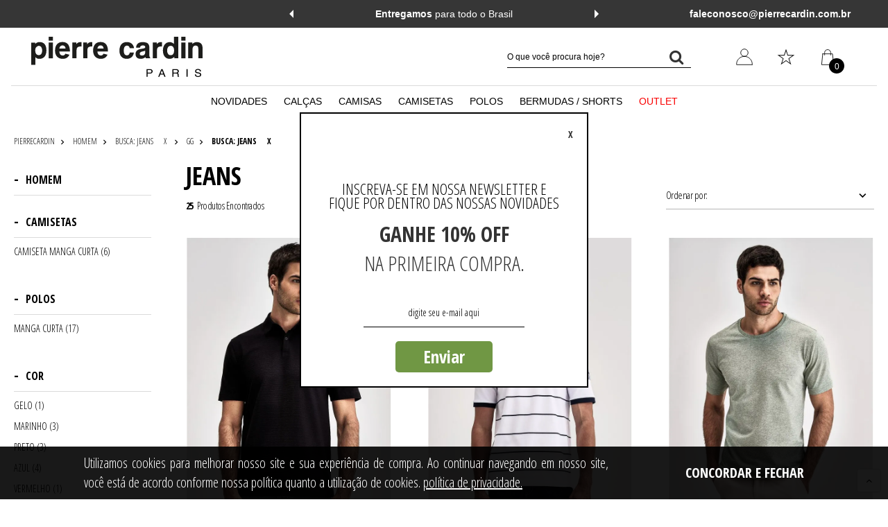

--- FILE ---
content_type: text/html; charset=utf-8
request_url: https://www.pierrecardin.com.br/homem/GG/jeans?O=OrderByReleaseDateDESC&PS=21&map=c,specificationFilter_18,ft
body_size: 145082
content:
<!DOCTYPE html >
<html class="no-js" lang="pt-br" xmlns:vtex="http://www.vtex.com.br/2009/vtex-common" xmlns:vtex.cmc="http://www.vtex.com.br/2009/vtex-commerce">
  <head><meta name="language" content="pt-BR" />
<meta name="country" content="BRA" />
<meta name="currency" content="R$" />
<meta http-equiv="Content-Type" content="text/html;charset=utf-8" />
<meta name="description" content="" />
<meta name="Abstract" content="Jeans em HOMEM GG – pierrecardin" />
<meta name="author" content="Pierre Cardin" />
<meta name="copyright" content="Pierre Cardin" />
<meta name="vtex-version" content="1.0.0.0" />
<meta http-equiv="pragma" content="no-cache" />
<link rel="shortcut icon" href="/arquivos/pierremasculino-favicon.ico?v=637419119755700000" xmlns="http://www.w3.org/1999/xhtml" /><meta name="format-detection" content="telephone=no" xmlns="http://www.w3.org/1999/xhtml" /><meta name="viewport" content="width=device-width, initial-scale=1" xmlns="http://www.w3.org/1999/xhtml" /><meta name="theme-color" content="#000000" xmlns="http://www.w3.org/1999/xhtml" /><meta name="msapplication-navbutton-color" content="#000000" xmlns="http://www.w3.org/1999/xhtml" /><meta name="apple-mobile-web-app-status-bar-style" content="#000000" xmlns="http://www.w3.org/1999/xhtml" /><link rel="preconnect" href="https://fonts.gstatic.com" xmlns="http://www.w3.org/1999/xhtml" /><link href="https://fonts.googleapis.com/css2?family=Open+Sans+Condensed:wght@300;700" rel="stylesheet" xmlns="http://www.w3.org/1999/xhtml" /><link rel="stylesheet" href="https://maxcdn.bootstrapcdn.com/font-awesome/4.7.0/css/font-awesome.min.css" xmlns="http://www.w3.org/1999/xhtml" /><link href="/arquivos/bootstrap.min.css?v=635827719507000000" rel="stylesheet" xmlns="http://www.w3.org/1999/xhtml" /><link href="/arquivos/default-005.min.css?v=638289100262430000" rel="stylesheet" xmlns="http://www.w3.org/1999/xhtml" /><style xmlns="http://www.w3.org/1999/xhtml">
.container-banner-cookie{z-index:50000;}
.itemMenu .banner-menu img{width:100%;}
</style><link href="https://pierremasculino.pluslab.workers.dev/proxyFile/pierremasculino-bundle.css" rel="stylesheet" xmlns="http://www.w3.org/1999/xhtml" /><script language="javascript" xmlns="http://www.w3.org/1999/xhtml">var ___scriptPath = '';</script><script language="javascript" xmlns="http://www.w3.org/1999/xhtml">var ___scriptPathTransac = '';</script><title>Jeans em HOMEM GG – pierrecardin</title><script type="text/javascript" language="javascript">var jscheckoutUrl = 'https://www.pierrecardin.com.br/checkout/#/cart';var jscheckoutAddUrl = 'https://www.pierrecardin.com.br/checkout/cart/add';var jscheckoutGiftListId = '';var jsnomeSite = 'pierremasculino';var jsnomeLoja = 'pierrecardinfeminino';var jssalesChannel = '1';var defaultStoreCurrency = 'R$';var localeInfo = {"CountryCode":"BRA","CultureCode":"pt-BR","CurrencyLocale":{"RegionDisplayName":"Brazil","RegionName":"BR","RegionNativeName":"Brasil","TwoLetterIsoRegionName":"BR","CurrencyEnglishName":"Brazilian Real","CurrencyNativeName":"Real","CurrencySymbol":"R$","ISOCurrencySymbol":"BRL","Locale":1046,"Format":{"CurrencyDecimalDigits":2,"CurrencyDecimalSeparator":",","CurrencyGroupSeparator":".","CurrencyGroupSize":3,"StartsWithCurrencySymbol":true},"FlagUrl":"http://www.geonames.org/flags/x/br.gif"}};</script> 
<script type="text/javascript" language="javascript">vtxctx = {"searchTerm":"jeans","categoryId":"38","categoryName":"HOMEM","departmentyId":"38","departmentName":"HOMEM","isOrder":"0","isCheck":"0","isCart":"0","actionType":"","actionValue":"","login":null,"url":"www.pierrecardin.com.br","transurl":"www.pierrecardin.com.br"};</script> 
<script language="javascript" src="https://io.vtex.com.br/front-libs/jquery/1.8.3/jquery-1.8.3.min.js?v=1.0.0.0"   type="text/javascript"></script>
<script language="javascript" src="https://pierremasculino.vteximg.com.br/scripts/swfobject.js?v=1.0.0.0"   type="text/javascript"></script>
<script language="javascript" src="https://pierremasculino.vteximg.com.br/scripts/vtex.ajax.wait.js?v=1.0.0.0"   type="text/javascript"></script>
<script language="javascript" src="https://pierremasculino.vteximg.com.br/scripts/vtex.common.js?v=1.0.0.0"   type="text/javascript"></script>
<script language="javascript" src="https://vtex.vtexassets.com/_v/public/assets/v1/npm/@vtex/render-extension-loader@0.1.6/lib/render-extension-loader.js?v=1.0.0.0"   type="text/javascript"></script>
<script language="javascript" src="https://io.vtex.com.br/rc/rc.js?v=1.0.0.0"   type="text/javascript"></script>
<script language="javascript" src="https://activity-flow.vtex.com/af/af.js?v=1.0.0.0"   type="text/javascript"></script>
<script language="javascript" src="https://pierremasculino.vteximg.com.br/scripts/vtex.tagmanager.helper.js?v=1.0.0.0"   type="text/javascript"></script>
<script language="javascript" src="https://io.vtex.com.br/portal-ui/v1.21.0/scripts/vtex-events-all.min.js?v=1.0.0.0"   type="text/javascript"></script>
<script language="javascript" src="https://io.vtex.com.br/portal-ui/v1.21.0/scripts/vtex-analytics.js?v=1.0.0.0"   type="text/javascript"></script>
<script language="javascript" src="https://io.vtex.com.br/front-libs/front-i18n/0.7.2/vtex-i18n.min.js?v=1.0.0.0"   type="text/javascript"></script>
<script language="javascript" src="https://io.vtex.com.br/front-libs/front-utils/3.0.8/underscore-extensions.js?v=1.0.0.0"   type="text/javascript"></script>
<script language="javascript" src="https://pierremasculino.vteximg.com.br/scripts/currency-format.min.js?v=1.0.0.0"   type="text/javascript"></script>
<script language="javascript" src="https://io.vtex.com.br/front-libs/dustjs-linkedin/2.3.5/dust-core-2.3.5.min.js?v=1.0.0.0"   type="text/javascript"></script>
<script language="javascript" src="https://io.vtex.com.br/vtex.js/v2.13.1/vtex.min.js?v=1.0.0.0"   type="text/javascript"></script>
<script language="javascript" src="https://pierremasculino.vteximg.com.br/scripts/jquery.ui.core.js?v=1.0.0.0"   type="text/javascript"></script>
<script language="javascript" src="https://pierremasculino.vteximg.com.br/scripts/autocomplete/jquery.ui.widget.js?v=1.0.0.0"   type="text/javascript"></script>
<script language="javascript" src="https://pierremasculino.vteximg.com.br/scripts/autocomplete/jquery.ui.position.js?v=1.0.0.0"   type="text/javascript"></script>
<script language="javascript" src="https://pierremasculino.vteximg.com.br/scripts/autocomplete/jquery.ui.autocomplete.js?v=1.0.0.0"   type="text/javascript"></script>
<script language="javascript" src="https://pierremasculino.vteximg.com.br/scripts/vtex.commerce.search.js?v=1.0.0.0"   type="text/javascript"></script>
<script language="javascript" src="https://pierremasculino.vteximg.com.br/scripts/vtex.viewpart.fulltextsearchbox.js?v=1.0.0.0"   type="text/javascript"></script>
<script language="javascript" src="https://io.vtex.com.br/vtex-id-ui/3.28.0/vtexid-jquery.min.js?v=1.0.0.0"   type="text/javascript"></script>
<script language="javascript" src="https://io.vtex.com.br/portal-plugins/2.9.13/js/portal-template-as-modal.min.js?v=1.0.0.0"   type="text/javascript"></script>
<script language="javascript" src="https://io.vtex.com.br/portal-plugins/2.9.13/js/portal-sku-selector-with-template-v2.min.js?v=1.0.0.0"   type="text/javascript"></script>
<script language="javascript" src="https://pierremasculino.vteximg.com.br/scripts/vtex.cookie.js?v=1.0.0.0"   type="text/javascript"></script>
<script language="javascript" src="https://pierremasculino.vteximg.com.br/scripts/jquery.pager.js?v=1.0.0.0"   type="text/javascript"></script>

<!-- Start - WebAnalyticsViewPart -->
<script> var defaultUtmFromFolder = '';</script>
<!-- CommerceContext.Current.VirtualFolder.Name: Busca -->

<script>
vtex.events.addData({"pageCategory":"InternalSiteSearch","pageDepartment":"HOMEM","pageUrl":"http://www.pierrecardin.com.br/homem/GG/jeans?O=OrderByReleaseDateDESC&PS=21&map=c,specificationFilter_18,ft","pageTitle":"Jeans em HOMEM GG – pierrecardin","skuStockOutFromShelf":["17428","17430","16534","16535","11221","11224","16283","16285"],"skuStockOutFromProductDetail":[],"shelfProductIds":["2260","2259","2255","2254","2168","2167","2164","2114","1367","2178","2169","2165","2170","2166","2161","1464","2137","2132","2136","2133","1965"],"accountName":"pierrecardinfeminino","pageFacets":["departmentId:38","categoriesFullPath:/2/","brandId:2000000","productClusterSearchableIds:141","Tamanho:G","Cor:AZUL"],"siteSearchTerm":"jeans","siteSearchForm":"/homem/GG/jeans?O=OrderByReleaseDateDESC&PS=21&map=c,specificationFilter_18,ft","siteSearchCategory":"38","siteSearchResults":25});
</script>

<script>
(function(w,d,s,l,i){w[l]=w[l]||[];w[l].push({'gtm.start':
                            new Date().getTime(),event:'gtm.js'});var f=d.getElementsByTagName(s)[0],
                            j=d.createElement(s),dl=l!='dataLayer'?'&l='+l:'';j.async=true;j.src=
                            '//www.googletagmanager.com/gtm.js?id='+i+dl;f.parentNode.insertBefore(j,f);
                            })(window,document,'script','dataLayer','GTM-TCBP793');
</script>

<script>
var helper = new vtexTagManagerHelper('internalSiteSearchView'); helper.init();
</script>

<!-- End - WebAnalyticsViewPart -->
<link rel="canonical" href="https://www.pierrecardin.com.br/homem/gg/jeans" /></head>
  <body class="loja-busca loja-category"><div class="ajax-content-loader" rel="/no-cache/callcenter/disclaimer"></div><div class="shelf-modal-container" style="display: none" xmlns="http://www.w3.org/1999/xhtml"></div><header xmlns="http://www.w3.org/1999/xhtml"><div class="container-site header-top"><div class="container-center"><div class="diferenciais-top-bar" style="display: none;">
  <p class="diferenciais-top-bar-item">
    <strong>Parcelamento</strong> em até 6x sem juros</p>
  <p class="diferenciais-top-bar-item">
    <strong>Entregamos</strong> para todo o Brasil</p>
  <p class="diferenciais-top-bar-item">
    <strong>Primeira troca grátis*</strong> em até 30 dias</p>
  <p class="diferenciais-top-bar-item">
    <strong>Pague</strong> no boleto <strong>ou em até 6x</strong> no
					cartão de crédito</p>
  <p class="diferenciais-top-bar-item">
    <strong>Frete grátis</strong> em compras acima de R$ 499,90</p>
</div><div class="email-contact-wrapper"><p class="email-contact">faleconosco@pierrecardin.com.br</p></div></div></div><div class="container-site header-middle"><div class="container-center"><div class="left logo-wrapper"><div class="menu-mobile-icon" style="display: none">
  <svg width="53" height="50" viewBox="0 0 53 50" fill="none" xmlns="http://www.w3.org/2000/svg">
    <rect x="13" y="14.5" width="26" height="3" fill="black" />
    <rect x="13" y="23.5" width="20" height="3" fill="black" />
    <rect x="13" y="32.5" width="26" height="3" fill="black" />
  </svg>
</div><a href="/" class="logo-link" aria-label="Logo da Pierre Cardin">
  <svg width="247" height="59" viewBox="0 0 247 59" fill="none" xmlns="http://www.w3.org/2000/svg">
    <path fill-rule="evenodd" clip-rule="evenodd" d="M45.4648 26.996C42.2835 26.996 40.7835 24.7544 40.5012 21.2048H55.7585C55.7585 12.9828 52.8554 7.56174 45.0856 7.56174C38.3438 7.56174 34.3199 12.045 34.3199 20.0819C34.3199 27.5554 38.8115 31.8535 45.3679 31.8535C50.2345 31.8535 53.2304 29.797 55.1054 25.8731L49.396 24.4726C48.0856 26.4367 47.3356 26.996 45.4648 26.996ZM45.1825 12.4865C47.8033 12.4865 49.3033 14.2613 49.4887 17.0665H40.5012C40.8762 14.1688 42.4689 12.4865 45.1825 12.4865Z" fill="#1D1D1B" />
    <path fill-rule="evenodd" clip-rule="evenodd" d="M25.1849 31.1049H31.2693V8.30614H25.1849V31.1049Z" fill="#1D1D1B" />
    <path fill-rule="evenodd" clip-rule="evenodd" d="M25.1849 5.60612H31.2693V0H25.1849V5.60612Z" fill="#1D1D1B" />
    <path fill-rule="evenodd" clip-rule="evenodd" d="M64.9735 10.737V8.30614H59.2642V31.1049H65.3486V19.5184C65.3486 15.4095 67.1267 13.9123 72.4653 13.9123V7.65427C68.534 7.65427 67.1309 8.21362 64.9778 10.737H64.9735Z" fill="#1D1D1B" />
    <path fill-rule="evenodd" clip-rule="evenodd" d="M80.589 10.737V8.30614H74.8796V31.1049H80.964V19.5184C80.964 15.4095 82.7422 13.9123 88.0807 13.9123V7.65427C84.1495 7.65427 82.7464 8.21362 80.5932 10.737H80.589Z" fill="#1D1D1B" />
    <path fill-rule="evenodd" clip-rule="evenodd" d="M100.342 26.996C97.161 26.996 95.661 24.7544 95.3787 21.2048H110.636C110.636 12.9828 107.733 7.56174 99.9631 7.56174C93.2213 7.56174 89.1974 12.045 89.1974 20.0819C89.1974 27.5554 93.6933 31.8535 100.245 31.8535C105.112 31.8535 108.108 29.797 109.983 25.8731L104.274 24.4726C102.963 26.4367 102.213 26.996 100.342 26.996ZM100.06 12.4865C102.681 12.4865 104.181 14.2613 104.366 17.0665H95.3787C95.7537 14.1688 97.3464 12.4865 100.06 12.4865Z" fill="#1D1D1B" />
    <path fill-rule="evenodd" clip-rule="evenodd" d="M12.0849 7.67529C8.88678 7.70473 7.2182 8.70147 5.71817 10.4805V8.4239H0.00878906V40.4709H6.00048V29.3512C7.4963 31.0334 8.90363 31.8746 11.8068 31.8746C18.2662 31.8746 21.9151 27.2021 21.9151 19.6361C21.9151 12.0702 18.637 7.67529 12.0849 7.67529ZM10.8672 26.5292C7.77861 26.5292 5.81087 24.1951 5.81087 19.8002C5.81087 15.4053 7.5595 14.1688 10.5848 13.0711C13.863 13.0711 15.7338 15.502 15.7338 19.8002C15.7338 24.3801 13.7661 26.5292 10.8672 26.5292Z" fill="#1D1D1B" />
    <path fill-rule="evenodd" clip-rule="evenodd" d="M138.054 12.7936C140.582 12.7936 141.517 14.3833 141.985 16.4399H148.162C147.412 10.4594 143.106 7.65848 137.771 7.65848C130.844 7.65848 127.191 12.3309 127.191 20.1787C127.191 27.4671 131.122 31.8577 137.674 31.8577C143.106 31.8577 147.222 28.6825 147.972 22.7946H142.073C141.513 25.318 140.388 26.811 137.953 26.811C135.049 26.811 133.364 24.4768 133.364 19.8969C133.364 15.317 135.142 12.7936 138.045 12.7936H138.054Z" fill="#1D1D1B" />
    <path fill-rule="evenodd" clip-rule="evenodd" d="M216.291 31.1049H222.376V8.30615H216.291V31.1049Z" fill="#1D1D1B" />
    <path fill-rule="evenodd" clip-rule="evenodd" d="M216.291 5.60612H222.376V0H216.291V5.60612Z" fill="#1D1D1B" />
    <path fill-rule="evenodd" clip-rule="evenodd" d="M238.846 7.7468C235.943 7.7468 234.165 8.58792 232.201 10.4552V8.30615H226.302V31.1049H232.387V19.5184C232.387 15.4053 233.512 12.6968 237.161 12.6968C239.967 12.6968 240.907 14.5641 240.907 17.4618V31.1049H246.991V16.9025C246.991 11.4814 245.023 7.7468 238.846 7.7468Z" fill="#1D1D1B" />
    <path fill-rule="evenodd" clip-rule="evenodd" d="M180.939 10.737V8.30614H175.23V31.1049H181.314V19.5184C181.314 15.4095 183.092 13.9123 188.431 13.9123V7.65427C184.5 7.65427 183.097 8.21362 180.939 10.737Z" fill="#1D1D1B" />
    <path fill-rule="evenodd" clip-rule="evenodd" d="M170.258 24.9353V16.1581C170.258 10.4594 168.198 7.7468 160.52 7.7468C154.436 7.7468 151.44 10.6445 151.158 15.6913H156.775C157.057 13.9165 157.992 12.516 160.798 12.516C163.234 12.516 164.355 13.2646 164.355 14.9469C164.355 18.9632 150.408 14.9469 150.408 25.0404C150.408 29.4311 153.121 31.8619 157.992 31.8619C160.613 31.8619 162.391 31.0208 164.734 29.3386C164.919 30.3647 165.016 30.554 165.391 31.1133H171.568V30.0872C170.443 29.1535 170.212 28.3713 170.258 24.9395V24.9353ZM164.359 21.4109C164.359 24.5862 163.331 27.1096 159.492 27.1096C157.714 27.1096 156.404 26.1759 156.404 24.5862C156.404 22.9039 157.432 21.9703 159.682 21.4109C163.053 20.5698 163.053 20.6623 164.363 20.0104V21.4109H164.359Z" fill="#1D1D1B" />
    <path fill-rule="evenodd" clip-rule="evenodd" d="M205.842 0.0673065V10.4384C203.781 8.57111 202.096 7.72998 199.568 7.72998C193.39 7.72998 189.83 12.9618 189.83 19.8759C189.83 26.79 193.201 31.8367 199.471 31.8367C202.281 31.8367 204.059 30.9031 206.212 29.0358V31.0923H211.922V0.0673065H205.837H205.842ZM200.975 26.6259C197.794 26.6259 195.919 23.8208 195.919 19.8044C195.919 15.788 197.886 13.0754 201.16 13.0754C204.156 13.0754 205.934 15.5062 205.934 19.8044C205.934 24.1025 204.341 26.6259 200.971 26.6259H200.975Z" fill="#1D1D1B" />
    <path d="M166.234 46.7332H171.522C172.567 46.7332 173.414 47.0065 174.054 47.5575C174.699 48.1084 175.019 48.878 175.019 49.8706C175.019 50.7243 174.733 51.4687 174.16 52.1038C173.587 52.7388 172.706 53.0542 171.526 53.0542H167.835V57.6804H166.234V46.7332ZM172.445 48.2388C172.095 48.0832 171.611 48.0075 171 48.0075H167.835V51.801H171C171.712 51.801 172.293 51.658 172.736 51.3762C173.182 51.0944 173.401 50.5939 173.401 49.879C173.401 49.0757 173.081 48.529 172.441 48.2388H172.445Z" fill="black" />
    <path d="M187.534 46.7332H189.345L193.635 57.6804H191.882L190.681 54.4H186.008L184.727 57.6804H183.084L187.534 46.7332ZM190.167 53.193L188.372 48.3565L186.463 53.193H190.163H190.167Z" fill="black" />
    <path d="M203.52 46.7331H208.892C209.777 46.7331 210.506 46.8551 211.079 47.099C212.17 47.5659 212.714 48.428 212.714 49.6855C212.714 50.3416 212.566 50.8757 212.276 51.2963C211.985 51.7126 211.572 52.0491 211.05 52.3014C211.509 52.4738 211.859 52.7052 212.09 52.9869C212.322 53.2687 212.453 53.7313 212.482 54.3664L212.537 55.8341C212.554 56.2505 212.592 56.5617 212.651 56.7636C212.748 57.1127 212.92 57.3356 213.165 57.4323V57.6762H211.201C211.146 57.5837 211.104 57.4617 211.071 57.3103C211.037 57.1631 211.012 56.8729 210.991 56.444L210.894 54.6187C210.856 53.9038 210.578 53.4243 210.059 53.1804C209.76 53.0458 209.297 52.9785 208.66 52.9785H205.117V57.672H203.516V46.7247L203.52 46.7331ZM208.719 51.7463C209.448 51.7463 210.026 51.6075 210.451 51.3299C210.877 51.0523 211.087 50.5519 211.087 49.8243C211.087 49.0462 210.788 48.5121 210.194 48.2304C209.874 48.0832 209.453 48.0075 208.917 48.0075H205.113V51.7463H208.711H208.719Z" fill="black" />
    <path d="M223.829 46.7332H225.447V57.6804H223.829V46.7332Z" fill="black" />
    <path d="M237.33 54.1476C237.367 54.7701 237.519 55.2747 237.785 55.6617C238.294 56.385 239.196 56.7509 240.49 56.7509C241.067 56.7509 241.594 56.671 242.07 56.5112C242.988 56.2042 243.448 55.6532 243.448 54.8584C243.448 54.2612 243.254 53.8364 242.862 53.5841C242.466 53.3359 241.846 53.1215 241.008 52.9364L239.457 52.6C238.442 52.3813 237.726 52.1415 237.304 51.8766C236.575 51.4182 236.213 50.7369 236.213 49.8284C236.213 48.8443 236.571 48.0368 237.287 47.406C238.004 46.7751 239.015 46.4597 240.325 46.4597C241.53 46.4597 242.554 46.7373 243.397 47.2924C244.24 47.8476 244.661 48.7308 244.661 49.9504H243.157C243.081 49.3658 242.917 48.9158 242.664 48.6004C242.196 48.0284 241.4 47.7424 240.279 47.7424C239.373 47.7424 238.724 47.9275 238.328 48.2934C237.932 48.6635 237.734 49.0882 237.734 49.5761C237.734 50.1144 237.966 50.5055 238.438 50.7537C238.745 50.9135 239.441 51.1112 240.519 51.3509L242.125 51.6999C242.9 51.8682 243.498 52.0995 243.915 52.3939C244.644 52.907 245.007 53.6472 245.007 54.6229C245.007 55.8341 244.543 56.7005 243.612 57.222C242.681 57.7435 241.606 58.0042 240.376 58.0042C238.943 58.0042 237.818 57.6551 237.009 56.9612C236.196 56.2715 235.8 55.3336 235.817 54.1518H237.321L237.33 54.1476Z" fill="black" />
  </svg>
</a></div><button style="display: none" class="menu-open-microheader"><svg xmlns="http://www.w3.org/2000/svg" width="29" height="23" viewBox="0 0 29 23" fill="none"><path d="M1.375 1.29175H27.625M1.375 11.5001H27.625M1.375 21.7084H27.625" stroke="black" stroke-width="1.5" stroke-linecap="round" stroke-linejoin="round" /></svg><span>Menu</span></button><div class="right"><div class="search-bar-wrapper"><script type="text/javascript" language="javascript"> /*<![CDATA[*/ $(document).ready(function(){currentDept = '0'; enableFullTextSearchBox('ftBoxd9b8465e87394b5d9f33a1b4b4e21b82', 'ftDeptd9b8465e87394b5d9f33a1b4b4e21b82', 'ftIdxd9b8465e87394b5d9f33a1b4b4e21b82', 'ftBtnd9b8465e87394b5d9f33a1b4b4e21b82', '/SEARCHTERM','O que você procura hoje?' );}); /*]]>*/ </script><fieldset class="busca"><legend>Buscar</legend><label>Buscar</label><select id="ftDeptd9b8465e87394b5d9f33a1b4b4e21b82"><option value="">Todo o Site</option><option value="2">NOVIDADES</option><option value="38">HOMEM</option><option value="47">OUTLET</option></select><input type="hidden" id=ftIdxd9b8465e87394b5d9f33a1b4b4e21b82 value="" /><input id="ftBoxd9b8465e87394b5d9f33a1b4b4e21b82" class="fulltext-search-box" type="text" size="20" accesskey="b" /><input id="ftBtnd9b8465e87394b5d9f33a1b4b4e21b82" type="button" value="Buscar" class="btn-buscar" /></fieldset></div><button style="display: none" class="menu-open-search-mobile"><svg class="search" xmlns="http://www.w3.org/2000/svg" width="22" height="22" viewBox="0 0 22 22" fill="none"><path d="M16.0703 13.4062C16.9297 12.0542 17.4339 10.45 17.4339 8.72552C17.4339 3.90729 13.5323 0 8.71979 0C3.90156 0 0 3.90729 0 8.72552C0 13.5438 3.90156 17.451 8.71406 17.451C10.4615 17.451 12.0885 16.9354 13.4521 16.0531L13.8474 15.7781L20.0693 22L22 20.0349L15.7839 13.813L16.0703 13.4062ZM13.601 3.85C14.9016 5.15052 15.6177 6.88073 15.6177 8.71979C15.6177 10.5589 14.9016 12.2891 13.601 13.5896C12.3005 14.8901 10.5703 15.6062 8.73125 15.6062C6.89219 15.6062 5.16198 14.8901 3.86146 13.5896C2.56094 12.2891 1.84479 10.5589 1.84479 8.71979C1.84479 6.88073 2.56094 5.15052 3.86146 3.85C5.16198 2.54948 6.89219 1.83333 8.73125 1.83333C10.5703 1.83333 12.3005 2.54948 13.601 3.85Z" fill="black" /></svg><svg class="search-clear" xmlns="http://www.w3.org/2000/svg" width="22" height="23" viewBox="0 0 22 23" fill="none"><path d="M12.6165 11.0045L21.7355 1.8855C21.9157 1.67507 22.0099 1.40439 21.9992 1.12754C21.9885 0.850698 21.8737 0.588086 21.6778 0.392182C21.4819 0.196278 21.2193 0.0815114 20.9425 0.0708182C20.6656 0.0601249 20.3949 0.154292 20.1845 0.334501L11.0655 9.4535L1.9465 0.323501C1.73936 0.116367 1.45843 0 1.1655 0C0.872566 0 0.591632 0.116367 0.384498 0.323501C0.177364 0.530635 0.0609969 0.811569 0.0609969 1.1045C0.0609969 1.39743 0.177364 1.67837 0.384498 1.8855L9.5145 11.0045L0.384498 20.1235C0.269348 20.2221 0.175826 20.3435 0.1098 20.4799C0.0437743 20.6164 0.00667115 20.765 0.00081971 20.9165C-0.00503173 21.068 0.0204943 21.2191 0.0757963 21.3603C0.131098 21.5014 0.214982 21.6296 0.322183 21.7368C0.429383 21.844 0.557585 21.9279 0.698742 21.9832C0.8399 22.0385 0.990966 22.064 1.14246 22.0582C1.29395 22.0523 1.44259 22.0152 1.57906 21.9492C1.71554 21.8832 1.83689 21.7896 1.9355 21.6745L11.0655 12.5555L20.1845 21.6745C20.3949 21.8547 20.6656 21.9489 20.9425 21.9382C21.2193 21.9275 21.4819 21.8127 21.6778 21.6168C21.8737 21.4209 21.9885 21.1583 21.9992 20.8815C22.0099 20.6046 21.9157 20.3339 21.7355 20.1235L12.6165 11.0045Z" fill="black" /></svg></button><div class="login-wrapper">
  <svg width="46" height="46" viewBox="0 0 46 46" fill="none" xmlns="http://www.w3.org/2000/svg">
    <path d="M23 22.2492C26.3708 22.2492 29.1035 19.5071 29.1035 16.1246C29.1035 12.7421 26.3708 10 23 10C19.6291 10 16.8965 12.7421 16.8965 16.1246C16.8965 19.5071 19.6291 22.2492 23 22.2492Z" stroke="black" stroke-linecap="round" stroke-linejoin="round" />
    <path d="M35.9599 35.9883H10.0403C10.0139 35.6578 10.0007 35.3263 10.0007 34.9947C10.0007 31.6144 11.3703 28.3725 13.8082 25.9823C16.246 23.592 19.5524 22.2492 23.0001 22.2492C24.7072 22.2492 26.3975 22.5788 27.9747 23.2194C29.5519 23.8599 30.9849 24.7987 32.192 25.9823C33.3991 27.1658 34.3566 28.5709 35.0099 30.1172C35.6632 31.6636 35.9994 33.321 35.9994 34.9947C35.9994 35.3264 35.9862 35.6579 35.9598 35.9886" stroke="black" stroke-linecap="round" stroke-linejoin="round" />
  </svg>
<div class="welcome-login" style="display: none"><script>
                                    $(document).ready(function () {
                                        vtexid.setScope('2ef93079-8b11-4a30-b7b2-678a8a70f2d2');
                                        vtexid.setScopeName('pierrecardinfeminino');
                                        $('body').on('click', '#login', function () {
                                            vtexid.start(
                                                    {
                                                        returnUrl: '/homem/GG/jeans?O=OrderByReleaseDateDESC&PS=21&map=c,specificationFilter_18,ft',
                                                        userEmail: '',
                                                        locale: 'pt-BR',
                                                        forceReload: false
                                                    });
                                        });
                                    });
                                   </script><div class="ajax-content-loader" rel="/no-cache/user/welcome"></div></div><ul class="login-dropdown"><li class="login-item login"><a href="/login">Login/Cadastro</a></li><li class="login-item account"><a href="/account">Minha Conta</a></li><li class="login-item orders"><a href="/account/orders">Meus Pedidos</a></li></ul></div><div class="favorites-wrapper">
  <svg width="46" height="46" viewBox="0 0 46 46" fill="none" xmlns="http://www.w3.org/2000/svg">
    <path d="M37 19.9414H26.2875L23 10L19.7125 19.9414H9L17.7625 26.0586L14.35 36L23 29.839L31.65 36L28.2313 26.0586L37 19.9414ZM29.6625 33.3256L23 28.5768L16.3375 33.3256L19 25.6712L12.25 21.0036H20.4375L23 13.2992L25.5625 21.0036H33.75L27 25.665L29.6625 33.3256Z" fill="black" />
  </svg>
<ul class="favorites-dropdown"><li class="favorites-item favorites"><a href="/favoritos">Favoritos</a></li></ul></div><div class="cart-panel"><a href="/checkout/#/cart" target="_parent" total="cartTotalItems" title="Meu Carrinho" class="cart-link">
  <svg width="46" height="46" viewBox="0 0 46 46" fill="none" xmlns="http://www.w3.org/2000/svg">
    <path d="M14.9048 18L13 36H33L31.0952 18H14.9048Z" stroke="black" stroke-miterlimit="10" stroke-linecap="round" />
    <path d="M28 20C28 19.343 28 16.4217 28 15.7647C28 13.133 25.7617 11 23 11C20.2383 11 18 13.133 18 15.7647C18 16.4217 18 19.343 18 20" stroke="black" stroke-miterlimit="10" stroke-linecap="round" />
  </svg>
<span>0</span></a><div class="card card-default"><span class="closeCart">fechar</span><h2>Meu Carrinho</h2><div class="card-products-wrapper"></div><div class="cart-empty-wrapper" style="display: none">
  <svg xmlns="http://www.w3.org/2000/svg" width="30" height="30" viewBox="0 0 30 30" fill="none">
    <path d="M9.66568 19.3948H9.66705C9.66819 19.3948 9.66934 19.3945 9.67048 19.3945H25.6055C25.9978 19.3945 26.3427 19.1343 26.4505 18.7571L29.9661 6.4524C30.0419 6.18713 29.9888 5.90194 29.8228 5.68176C29.6567 5.46158 29.3969 5.33203 29.1211 5.33203H7.6387L7.01042 2.50465C6.92093 2.10251 6.56433 1.81641 6.15234 1.81641H0.878906C0.393448 1.81641 0 2.20985 0 2.69531C0 3.18077 0.393448 3.57422 0.878906 3.57422H5.44738C5.55862 4.07524 8.45397 17.1046 8.6206 17.8541C7.68653 18.2602 7.03125 19.1915 7.03125 20.2734C7.03125 21.7273 8.21411 22.9101 9.66796 22.9101H25.6055C26.0909 22.9101 26.4844 22.5167 26.4844 22.0312C26.4844 21.5458 26.0909 21.1523 25.6055 21.1523H9.66796C9.18342 21.1523 8.78906 20.758 8.78906 20.2734C8.78906 19.7896 9.18205 19.3959 9.66568 19.3948ZM27.9558 7.08984L24.9424 17.6367H10.3729L8.02917 7.08984H27.9558Z" fill="#343434" />
    <path d="M8.78906 25.5469C8.78906 27.0007 9.97192 28.1836 11.4258 28.1836C12.8796 28.1836 14.0625 27.0007 14.0625 25.5469C14.0625 24.093 12.8796 22.9102 11.4258 22.9102C9.97192 22.9102 8.78906 24.093 8.78906 25.5469ZM11.4258 24.668C11.9103 24.668 12.3047 25.0623 12.3047 25.5469C12.3047 26.0314 11.9103 26.4258 11.4258 26.4258C10.9412 26.4258 10.5469 26.0314 10.5469 25.5469C10.5469 25.0623 10.9412 24.668 11.4258 24.668Z" fill="#343434" />
    <path d="M21.2109 25.5469C21.2109 27.0007 22.3938 28.1836 23.8477 28.1836C25.3015 28.1836 26.4844 27.0007 26.4844 25.5469C26.4844 24.093 25.3015 22.9102 23.8477 22.9102C22.3938 22.9102 21.2109 24.093 21.2109 25.5469ZM23.8477 24.668C24.3322 24.668 24.7266 25.0623 24.7266 25.5469C24.7266 26.0314 24.3322 26.4258 23.8477 26.4258C23.3631 26.4258 22.9687 26.0314 22.9687 25.5469C22.9687 25.0623 23.3631 24.668 23.8477 24.668Z" fill="#343434" />
  </svg>
<span>Olá!</span><span>Seu carrinho ainda está vazio!</span><p>Quando você escolher seus produtos, mostraremos aqui tudo que você deseja comprar em nosso site.</p><button class="back-button-content">Escolher produtos</button></div><div class="row cart-total-value"><div class="col-xs-6 text-left"><p>Total (valor sem frete):</p><a href="/checkout/#/cart" class="ver-sacola">Ver meu carrinho</a></div><div class="col-xs-6 text-right subtotal"></div><a href="/checkout/#/cart" class="fechar-pedido">Fechar Pedido</a><span class="continuar-comprando">Continuar Comprando</span></div><div class="footer-minicart" style="display: none"><div class="coupon-container"><button class="show-content">Inserir cupom de desconto</button><div class="content"><label for="coupon-code">Cupom:</label><form><input id="coupon-code" type="text" placeholder="Insira o cupom" /><button aria-label="Validar cupom">Validar
  <svg width="32" height="32" viewBox="0 0 32 32" fill="none" xmlns="http://www.w3.org/2000/svg">
    <path d="M27.0202 22.82C27.0202 22.8683 27.0394 22.9146 27.0735 22.9487C27.1076 22.9829 27.1539 23.002 27.2022 23.002C27.2505 23.002 27.2968 22.9829 27.3309 22.9487C27.365 22.9146 27.3842 22.8683 27.3842 22.82C27.3842 22.7718 27.365 22.7255 27.3309 22.6914C27.2968 22.6572 27.2505 22.638 27.2022 22.638C27.1539 22.638 27.1076 22.6572 27.0735 22.6914C27.0394 22.7255 27.0202 22.7718 27.0202 22.82ZM23.0022 26.966C23.0022 27.0621 23.0403 27.1541 23.1082 27.222C23.1761 27.2899 23.2682 27.328 23.3642 27.328C23.4602 27.328 23.5523 27.2899 23.6202 27.222C23.6881 27.1541 23.7262 27.0621 23.7262 26.966C23.7262 26.87 23.6881 26.778 23.6202 26.7101C23.5523 26.6422 23.4602 26.604 23.3642 26.604C23.2682 26.604 23.1761 26.6422 23.1082 26.7101C23.0403 26.778 23.0022 26.87 23.0022 26.966ZM17.5862 29.1C17.5862 29.2443 17.6435 29.3827 17.7455 29.4847C17.8476 29.5867 17.9859 29.644 18.1302 29.644C18.2745 29.644 18.4128 29.5867 18.5149 29.4847C18.6169 29.3827 18.6742 29.2443 18.6742 29.1C18.6742 29.0286 18.6601 28.9579 18.6328 28.8919C18.6055 28.8259 18.5654 28.7659 18.5149 28.7154C18.4644 28.6649 18.4044 28.6248 18.3384 28.5975C18.2724 28.5701 18.2016 28.556 18.1302 28.556C18.0588 28.556 17.988 28.5701 17.922 28.5975C17.856 28.6248 17.7961 28.6649 17.7455 28.7154C17.695 28.7659 17.655 28.8259 17.6276 28.8919C17.6003 28.9579 17.5862 29.0286 17.5862 29.1ZM11.7562 28.814C11.7562 29.0061 11.8325 29.1902 11.9683 29.326C12.104 29.4618 12.2882 29.538 12.4802 29.538C12.6722 29.538 12.8564 29.4618 12.9921 29.326C13.1279 29.1902 13.2042 29.0061 13.2042 28.814C13.2042 28.622 13.1279 28.4379 12.9921 28.3021C12.8564 28.1663 12.6722 28.09 12.4802 28.09C12.2882 28.09 12.104 28.1663 11.9683 28.3021C11.8325 28.4379 11.7562 28.622 11.7562 28.814ZM6.5842 26.16C6.5842 26.279 6.60764 26.3968 6.65317 26.5068C6.6987 26.6167 6.76543 26.7166 6.84956 26.8007C6.93369 26.8848 7.03357 26.9515 7.14349 26.9971C7.25341 27.0426 7.37123 27.066 7.4902 27.066C7.60918 27.066 7.72699 27.0426 7.83691 26.9971C7.94684 26.9515 8.04671 26.8848 8.13084 26.8007C8.21497 26.7166 8.28171 26.6167 8.32724 26.5068C8.37277 26.3968 8.3962 26.279 8.3962 26.16C8.3962 26.0411 8.37277 25.9233 8.32724 25.8133C8.28171 25.7034 8.21497 25.6035 8.13084 25.5194C8.04671 25.4353 7.94684 25.3685 7.83691 25.323C7.72699 25.2775 7.60918 25.254 7.4902 25.254C7.37123 25.254 7.25341 25.2775 7.14349 25.323C7.03357 25.3685 6.93369 25.4353 6.84956 25.5194C6.76543 25.6035 6.6987 25.7034 6.65317 25.8133C6.60764 25.9233 6.5842 26.0411 6.5842 26.16ZM3.0022 21.648C3.0022 21.9366 3.11683 22.2133 3.32087 22.4174C3.52491 22.6214 3.80165 22.736 4.0902 22.736C4.37876 22.736 4.6555 22.6214 4.85954 22.4174C5.06357 22.2133 5.1782 21.9366 5.1782 21.648C5.1782 21.3595 5.06357 21.0828 4.85954 20.8787C4.6555 20.6747 4.37876 20.56 4.0902 20.56C3.80165 20.56 3.52491 20.6747 3.32087 20.8787C3.11683 21.0828 3.0022 21.3595 3.0022 21.648ZM1.6582 16.108C1.6582 16.2746 1.691 16.4394 1.75472 16.5933C1.81845 16.7471 1.91185 16.8869 2.02959 17.0047C2.14734 17.1224 2.28712 17.2158 2.44096 17.2795C2.5948 17.3432 2.75969 17.376 2.9262 17.376C3.09272 17.376 3.2576 17.3432 3.41145 17.2795C3.56529 17.2158 3.70507 17.1224 3.82281 17.0047C3.94056 16.8869 4.03396 16.7471 4.09768 16.5933C4.16141 16.4394 4.1942 16.2746 4.1942 16.108C4.1942 15.7718 4.06061 15.4492 3.82281 15.2114C3.58502 14.9736 3.2625 14.84 2.9262 14.84C2.58991 14.84 2.26739 14.9736 2.02959 15.2114C1.7918 15.4492 1.6582 15.7718 1.6582 16.108ZM2.7642 10.604C2.7642 10.7945 2.80171 10.983 2.87458 11.1589C2.94745 11.3349 3.05425 11.4947 3.1889 11.6294C3.32354 11.764 3.48339 11.8708 3.65931 11.9437C3.83523 12.0165 4.02379 12.054 4.2142 12.054C4.59877 12.054 4.96758 11.9013 5.23951 11.6294C5.51144 11.3574 5.6642 10.9886 5.6642 10.604C5.6642 10.2195 5.51144 9.85067 5.23951 9.57874C4.96758 9.30681 4.59877 9.15405 4.2142 9.15405C3.82964 9.15405 3.46083 9.30681 3.1889 9.57874C2.91697 9.85067 2.7642 10.2195 2.7642 10.604ZM6.0822 6.16605C6.0822 6.38036 6.12442 6.59258 6.20643 6.79059C6.28845 6.98859 6.40866 7.1685 6.5602 7.32004C6.71175 7.47159 6.89166 7.5918 7.08966 7.67382C7.28767 7.75583 7.49989 7.79805 7.7142 7.79805C7.92852 7.79805 8.14074 7.75583 8.33874 7.67382C8.53675 7.5918 8.71666 7.47159 8.8682 7.32004C9.01975 7.1685 9.13996 6.98859 9.22197 6.79059C9.30399 6.59258 9.3462 6.38036 9.3462 6.16605C9.3462 5.73321 9.17426 5.31811 8.8682 5.01205C8.56214 4.70599 8.14704 4.53405 7.7142 4.53405C7.28137 4.53405 6.86626 4.70599 6.5602 5.01205C6.25415 5.31811 6.0822 5.73321 6.0822 6.16605ZM10.9542 3.62405C10.9542 3.862 11.0011 4.09763 11.0921 4.31747C11.1832 4.53731 11.3167 4.73706 11.4849 4.90532C11.6532 5.07358 11.8529 5.20705 12.0728 5.29812C12.2926 5.38918 12.5282 5.43605 12.7662 5.43605C13.2468 5.43605 13.7077 5.24514 14.0475 4.90532C14.3873 4.56551 14.5782 4.10462 14.5782 3.62405C14.5782 3.14347 14.3873 2.68258 14.0475 2.34277C13.7077 2.00295 13.2468 1.81205 12.7662 1.81205C12.2856 1.81205 11.8247 2.00295 11.4849 2.34277C11.1451 2.68258 10.9542 3.14347 10.9542 3.62405ZM16.4262 3.46605C16.4262 3.99489 16.6363 4.50207 17.0102 4.87602C17.3842 5.24996 17.8914 5.46005 18.4202 5.46005C18.949 5.46005 19.4562 5.24996 19.8302 4.87602C20.2041 4.50207 20.4142 3.99489 20.4142 3.46605C20.4142 2.9372 20.2041 2.43002 19.8302 2.05607C19.4562 1.68213 18.949 1.47205 18.4202 1.47205C17.8914 1.47205 17.3842 1.68213 17.0102 2.05607C16.6363 2.43002 16.4262 2.9372 16.4262 3.46605ZM21.4362 5.72005C21.4362 6.29663 21.6652 6.84959 22.073 7.2573C22.4807 7.665 23.0336 7.89405 23.6102 7.89405C24.1868 7.89405 24.7397 7.665 25.1475 7.2573C25.5552 6.84959 25.7842 6.29663 25.7842 5.72005C25.7842 5.14346 25.5552 4.5905 25.1475 4.1828C24.7397 3.77509 24.1868 3.54605 23.6102 3.54605C23.0336 3.54605 22.4807 3.77509 22.073 4.1828C21.6652 4.5905 21.4362 5.14346 21.4362 5.72005ZM24.9962 9.95405C24.9962 10.2634 25.0571 10.5698 25.1755 10.8556C25.2939 11.1415 25.4675 11.4012 25.6863 11.62C25.905 11.8388 26.1648 12.0123 26.4506 12.1307C26.7364 12.2491 27.0428 12.31 27.3522 12.31C27.6616 12.31 27.968 12.2491 28.2538 12.1307C28.5397 12.0123 28.7994 11.8388 29.0181 11.62C29.2369 11.4012 29.4105 11.1415 29.5289 10.8556C29.6473 10.5698 29.7082 10.2634 29.7082 9.95405C29.7082 9.64465 29.6473 9.33829 29.5289 9.05244C29.4105 8.7666 29.2369 8.50688 29.0181 8.2881C28.7994 8.06933 28.5397 7.89579 28.2538 7.77739C27.968 7.65899 27.6616 7.59805 27.3522 7.59805C27.0428 7.59805 26.7364 7.65899 26.4506 7.77739C26.1648 7.89579 25.905 8.06933 25.6863 8.2881C25.4675 8.50688 25.2939 8.7666 25.1755 9.05244C25.0571 9.33829 24.9962 9.64465 24.9962 9.95405ZM26.4122 15.438C26.4122 15.7713 26.4778 16.1014 26.6054 16.4093C26.7329 16.7172 26.9199 16.997 27.1556 17.2327C27.3912 17.4684 27.671 17.6553 27.979 17.7829C28.2869 17.9104 28.6169 17.976 28.9502 17.976C29.6233 17.976 30.2689 17.7087 30.7448 17.2327C31.2208 16.7567 31.4882 16.1112 31.4882 15.438C31.4882 14.7649 31.2208 14.1194 30.7448 13.6434C30.2689 13.1674 29.6233 12.9 28.9502 12.9C28.2771 12.9 27.6315 13.1674 27.1556 13.6434C26.6796 14.1194 26.4122 14.7649 26.4122 15.438Z" fill="black" />
  </svg>
</button></form><div class="form-result"><strong>Cupom:</strong><span>teste</span><button>remover</button></div></div><span class="error">Cupom inválido</span></div><div class="postal-code-container"><div class="content"><label for="postal-code">Calcular frete:</label><form><input id="postal-code" type="text" placeholder="Digite seu CEP" maxlength="9" /><button aria-label="Calcular frete">Calcular
  <svg width="32" height="32" viewBox="0 0 32 32" fill="none" xmlns="http://www.w3.org/2000/svg">
    <path d="M27.0202 22.82C27.0202 22.8683 27.0394 22.9146 27.0735 22.9487C27.1076 22.9829 27.1539 23.002 27.2022 23.002C27.2505 23.002 27.2968 22.9829 27.3309 22.9487C27.365 22.9146 27.3842 22.8683 27.3842 22.82C27.3842 22.7718 27.365 22.7255 27.3309 22.6914C27.2968 22.6572 27.2505 22.638 27.2022 22.638C27.1539 22.638 27.1076 22.6572 27.0735 22.6914C27.0394 22.7255 27.0202 22.7718 27.0202 22.82ZM23.0022 26.966C23.0022 27.0621 23.0403 27.1541 23.1082 27.222C23.1761 27.2899 23.2682 27.328 23.3642 27.328C23.4602 27.328 23.5523 27.2899 23.6202 27.222C23.6881 27.1541 23.7262 27.0621 23.7262 26.966C23.7262 26.87 23.6881 26.778 23.6202 26.7101C23.5523 26.6422 23.4602 26.604 23.3642 26.604C23.2682 26.604 23.1761 26.6422 23.1082 26.7101C23.0403 26.778 23.0022 26.87 23.0022 26.966ZM17.5862 29.1C17.5862 29.2443 17.6435 29.3827 17.7455 29.4847C17.8476 29.5867 17.9859 29.644 18.1302 29.644C18.2745 29.644 18.4128 29.5867 18.5149 29.4847C18.6169 29.3827 18.6742 29.2443 18.6742 29.1C18.6742 29.0286 18.6601 28.9579 18.6328 28.8919C18.6055 28.8259 18.5654 28.7659 18.5149 28.7154C18.4644 28.6649 18.4044 28.6248 18.3384 28.5975C18.2724 28.5701 18.2016 28.556 18.1302 28.556C18.0588 28.556 17.988 28.5701 17.922 28.5975C17.856 28.6248 17.7961 28.6649 17.7455 28.7154C17.695 28.7659 17.655 28.8259 17.6276 28.8919C17.6003 28.9579 17.5862 29.0286 17.5862 29.1ZM11.7562 28.814C11.7562 29.0061 11.8325 29.1902 11.9683 29.326C12.104 29.4618 12.2882 29.538 12.4802 29.538C12.6722 29.538 12.8564 29.4618 12.9921 29.326C13.1279 29.1902 13.2042 29.0061 13.2042 28.814C13.2042 28.622 13.1279 28.4379 12.9921 28.3021C12.8564 28.1663 12.6722 28.09 12.4802 28.09C12.2882 28.09 12.104 28.1663 11.9683 28.3021C11.8325 28.4379 11.7562 28.622 11.7562 28.814ZM6.5842 26.16C6.5842 26.279 6.60764 26.3968 6.65317 26.5068C6.6987 26.6167 6.76543 26.7166 6.84956 26.8007C6.93369 26.8848 7.03357 26.9515 7.14349 26.9971C7.25341 27.0426 7.37123 27.066 7.4902 27.066C7.60918 27.066 7.72699 27.0426 7.83691 26.9971C7.94684 26.9515 8.04671 26.8848 8.13084 26.8007C8.21497 26.7166 8.28171 26.6167 8.32724 26.5068C8.37277 26.3968 8.3962 26.279 8.3962 26.16C8.3962 26.0411 8.37277 25.9233 8.32724 25.8133C8.28171 25.7034 8.21497 25.6035 8.13084 25.5194C8.04671 25.4353 7.94684 25.3685 7.83691 25.323C7.72699 25.2775 7.60918 25.254 7.4902 25.254C7.37123 25.254 7.25341 25.2775 7.14349 25.323C7.03357 25.3685 6.93369 25.4353 6.84956 25.5194C6.76543 25.6035 6.6987 25.7034 6.65317 25.8133C6.60764 25.9233 6.5842 26.0411 6.5842 26.16ZM3.0022 21.648C3.0022 21.9366 3.11683 22.2133 3.32087 22.4174C3.52491 22.6214 3.80165 22.736 4.0902 22.736C4.37876 22.736 4.6555 22.6214 4.85954 22.4174C5.06357 22.2133 5.1782 21.9366 5.1782 21.648C5.1782 21.3595 5.06357 21.0828 4.85954 20.8787C4.6555 20.6747 4.37876 20.56 4.0902 20.56C3.80165 20.56 3.52491 20.6747 3.32087 20.8787C3.11683 21.0828 3.0022 21.3595 3.0022 21.648ZM1.6582 16.108C1.6582 16.2746 1.691 16.4394 1.75472 16.5933C1.81845 16.7471 1.91185 16.8869 2.02959 17.0047C2.14734 17.1224 2.28712 17.2158 2.44096 17.2795C2.5948 17.3432 2.75969 17.376 2.9262 17.376C3.09272 17.376 3.2576 17.3432 3.41145 17.2795C3.56529 17.2158 3.70507 17.1224 3.82281 17.0047C3.94056 16.8869 4.03396 16.7471 4.09768 16.5933C4.16141 16.4394 4.1942 16.2746 4.1942 16.108C4.1942 15.7718 4.06061 15.4492 3.82281 15.2114C3.58502 14.9736 3.2625 14.84 2.9262 14.84C2.58991 14.84 2.26739 14.9736 2.02959 15.2114C1.7918 15.4492 1.6582 15.7718 1.6582 16.108ZM2.7642 10.604C2.7642 10.7945 2.80171 10.983 2.87458 11.1589C2.94745 11.3349 3.05425 11.4947 3.1889 11.6294C3.32354 11.764 3.48339 11.8708 3.65931 11.9437C3.83523 12.0165 4.02379 12.054 4.2142 12.054C4.59877 12.054 4.96758 11.9013 5.23951 11.6294C5.51144 11.3574 5.6642 10.9886 5.6642 10.604C5.6642 10.2195 5.51144 9.85067 5.23951 9.57874C4.96758 9.30681 4.59877 9.15405 4.2142 9.15405C3.82964 9.15405 3.46083 9.30681 3.1889 9.57874C2.91697 9.85067 2.7642 10.2195 2.7642 10.604ZM6.0822 6.16605C6.0822 6.38036 6.12442 6.59258 6.20643 6.79059C6.28845 6.98859 6.40866 7.1685 6.5602 7.32004C6.71175 7.47159 6.89166 7.5918 7.08966 7.67382C7.28767 7.75583 7.49989 7.79805 7.7142 7.79805C7.92852 7.79805 8.14074 7.75583 8.33874 7.67382C8.53675 7.5918 8.71666 7.47159 8.8682 7.32004C9.01975 7.1685 9.13996 6.98859 9.22197 6.79059C9.30399 6.59258 9.3462 6.38036 9.3462 6.16605C9.3462 5.73321 9.17426 5.31811 8.8682 5.01205C8.56214 4.70599 8.14704 4.53405 7.7142 4.53405C7.28137 4.53405 6.86626 4.70599 6.5602 5.01205C6.25415 5.31811 6.0822 5.73321 6.0822 6.16605ZM10.9542 3.62405C10.9542 3.862 11.0011 4.09763 11.0921 4.31747C11.1832 4.53731 11.3167 4.73706 11.4849 4.90532C11.6532 5.07358 11.8529 5.20705 12.0728 5.29812C12.2926 5.38918 12.5282 5.43605 12.7662 5.43605C13.2468 5.43605 13.7077 5.24514 14.0475 4.90532C14.3873 4.56551 14.5782 4.10462 14.5782 3.62405C14.5782 3.14347 14.3873 2.68258 14.0475 2.34277C13.7077 2.00295 13.2468 1.81205 12.7662 1.81205C12.2856 1.81205 11.8247 2.00295 11.4849 2.34277C11.1451 2.68258 10.9542 3.14347 10.9542 3.62405ZM16.4262 3.46605C16.4262 3.99489 16.6363 4.50207 17.0102 4.87602C17.3842 5.24996 17.8914 5.46005 18.4202 5.46005C18.949 5.46005 19.4562 5.24996 19.8302 4.87602C20.2041 4.50207 20.4142 3.99489 20.4142 3.46605C20.4142 2.9372 20.2041 2.43002 19.8302 2.05607C19.4562 1.68213 18.949 1.47205 18.4202 1.47205C17.8914 1.47205 17.3842 1.68213 17.0102 2.05607C16.6363 2.43002 16.4262 2.9372 16.4262 3.46605ZM21.4362 5.72005C21.4362 6.29663 21.6652 6.84959 22.073 7.2573C22.4807 7.665 23.0336 7.89405 23.6102 7.89405C24.1868 7.89405 24.7397 7.665 25.1475 7.2573C25.5552 6.84959 25.7842 6.29663 25.7842 5.72005C25.7842 5.14346 25.5552 4.5905 25.1475 4.1828C24.7397 3.77509 24.1868 3.54605 23.6102 3.54605C23.0336 3.54605 22.4807 3.77509 22.073 4.1828C21.6652 4.5905 21.4362 5.14346 21.4362 5.72005ZM24.9962 9.95405C24.9962 10.2634 25.0571 10.5698 25.1755 10.8556C25.2939 11.1415 25.4675 11.4012 25.6863 11.62C25.905 11.8388 26.1648 12.0123 26.4506 12.1307C26.7364 12.2491 27.0428 12.31 27.3522 12.31C27.6616 12.31 27.968 12.2491 28.2538 12.1307C28.5397 12.0123 28.7994 11.8388 29.0181 11.62C29.2369 11.4012 29.4105 11.1415 29.5289 10.8556C29.6473 10.5698 29.7082 10.2634 29.7082 9.95405C29.7082 9.64465 29.6473 9.33829 29.5289 9.05244C29.4105 8.7666 29.2369 8.50688 29.0181 8.2881C28.7994 8.06933 28.5397 7.89579 28.2538 7.77739C27.968 7.65899 27.6616 7.59805 27.3522 7.59805C27.0428 7.59805 26.7364 7.65899 26.4506 7.77739C26.1648 7.89579 25.905 8.06933 25.6863 8.2881C25.4675 8.50688 25.2939 8.7666 25.1755 9.05244C25.0571 9.33829 24.9962 9.64465 24.9962 9.95405ZM26.4122 15.438C26.4122 15.7713 26.4778 16.1014 26.6054 16.4093C26.7329 16.7172 26.9199 16.997 27.1556 17.2327C27.3912 17.4684 27.671 17.6553 27.979 17.7829C28.2869 17.9104 28.6169 17.976 28.9502 17.976C29.6233 17.976 30.2689 17.7087 30.7448 17.2327C31.2208 16.7567 31.4882 16.1112 31.4882 15.438C31.4882 14.7649 31.2208 14.1194 30.7448 13.6434C30.2689 13.1674 29.6233 12.9 28.9502 12.9C28.2771 12.9 27.6315 13.1674 27.1556 13.6434C26.6796 14.1194 26.4122 14.7649 26.4122 15.438Z" fill="black" />
  </svg>
</button></form><div class="form-result"><strong>Frete:</strong><span>00000-000</span><button>remover</button></div></div><a class="search" href="https://buscacepinter.correios.com.br/app/endereco/index.php" target="_blank">
									Não sei meu CEP
								</a><span class="error">CEP inválido</span><div class="result"></div></div><div class="sub-total"><span>Subtotal (valor sem frete):</span><span class="value">R$ 00,00</span></div><div class="discounts"><span>Descontos:</span><span class="value">R$ 00,00</span></div><div class="total"><span>Total:</span><span class="value">R$ 00,00</span></div><div class="buttons-wrapper"><button class="back-button-content">Continuar comprando</button><a class="buy-button-content" href="/checkout/#/cart">Finalizar compra</a></div></div></div></div></div></div></div><div class="container-site header-bottom menu-desktop-mobile"><div class="container-mobile"><!--   BOTÃO PARA FECHAR O MENU MOBILE   --><button class="menu-mobile-close" style="display: none">
  <svg width="20" height="20" viewBox="0 0 20 20" fill="none" xmlns="http://www.w3.org/2000/svg">
    <path d="M14 10L19.1429 4.85714C20.2857 3.71429 20.2857 2 19.1429 0.857143C18 -0.285714 16.2857 -0.285714 15.1429 0.857143L10 6L4.85714 0.857143C3.71429 -0.285714 2 -0.285714 0.857143 0.857143C-0.285714 2 -0.285714 3.71429 0.857143 4.85714L6 10L0.857143 15.1429C-0.285714 16.2857 -0.285714 18 0.857143 19.1429C1.42857 19.7143 2.14286 20 2.85714 20C3.57143 20 4.28571 19.7143 4.85714 19.1429L10 14L15.1429 19.1429C15.7143 19.7143 16.4286 20 17.1429 20C17.8571 20 18.5714 19.7143 19.1429 19.1429C20.2857 18 20.2857 16.2857 19.1429 15.1429L14 10Z" fill="white" />
  </svg>
</button><!--   MENU DESKTOP E MOBILE   --><nav class="container-center new-menu"><!--   ITEM MENU - NOVIDADES   --><li class="menu-item"><div class="menu-item-title"><a href="/novidades?O=OrderByReleaseDateDESC">NOVIDADES</a><span class="menu-icon-open">
  <svg width="17" height="18" viewBox="0 0 17 18" fill="none" xmlns="http://www.w3.org/2000/svg">
    <path d="M8.92896 1.92892V16.0711" stroke="white" stroke-width="2" stroke-linecap="round" stroke-linejoin="round" />
    <path d="M1.85789 8.99999H16" stroke="white" stroke-width="2" stroke-linecap="round" stroke-linejoin="round" />
  </svg>
</span><span class="menu-icon-close">
  <svg width="17" height="16" viewBox="0 0 17 16" fill="none" xmlns="http://www.w3.org/2000/svg">
    <path d="M1.85789 7.99999H16" stroke="white" stroke-width="2" stroke-linecap="round" stroke-linejoin="round" />
  </svg>
</span></div><div class="menu-item-dropdown"><div class="menu-item-banner"><div class="box-banner"><a href="/novidades?O=OrderByReleaseDateDESC"><img width="162" height="253" id="ihttps://pierremasculino.vteximg.com.br/arquivos/ids/206343/novidadesV25.jpg?v=638986365536330000" alt="menuBannerNovidades" src="https://pierremasculino.vteximg.com.br/arquivos/ids/206343/novidadesV25.jpg?v=638986365536330000" complete="complete"/></a></div></div><ul class="menu-item-container" style="display:none;"><li class="menu-sub-item"><a href="/homem/alfaiataria?O=OrderByReleaseDateDESC">Alfaiataria</a></li><li class="menu-sub-item"><a href="/homem/calcas?O=OrderByReleaseDateDESC">Calças</a></li><li class="menu-sub-item"><a href="/homem/camisas?O=OrderByReleaseDateDESC">Camisas</a></li><li class="menu-sub-item"><a href="/homem/camisetas?O=OrderByReleaseDateDESC">Camisetas</a></li><li class="menu-sub-item"><a href="/homem/polos?O=OrderByReleaseDateDESC">Polos</a></li><li class="menu-sub-item"><a href="/homem/bermudas-e-shorts?O=OrderByReleaseDateDESC">Shorts</a></li><li class="menu-sub-item" style="display:none;"><a href="/plus-size?O=OrderByReleaseDateDESC">Plus Size</a></li><li class="menu-sub-item see-all"><a href="/novidades?O=OrderByReleaseDateDESC">VER TODOS</a></li></ul></div></li><!--   ITEM MENU - ALFAIATARIA   --><li class="menu-item" style="display:none;"><div class="menu-item-title"><a href="/homem/alfaiataria?O=OrderByReleaseDateDESC">ALFAIATARIA</a><span class="menu-icon-open">
  <svg width="17" height="18" viewBox="0 0 17 18" fill="none" xmlns="http://www.w3.org/2000/svg">
    <path d="M8.92896 1.92892V16.0711" stroke="white" stroke-width="2" stroke-linecap="round" stroke-linejoin="round" />
    <path d="M1.85789 8.99999H16" stroke="white" stroke-width="2" stroke-linecap="round" stroke-linejoin="round" />
  </svg>
</span><span class="menu-icon-close">
  <svg width="17" height="16" viewBox="0 0 17 16" fill="none" xmlns="http://www.w3.org/2000/svg">
    <path d="M1.85789 7.99999H16" stroke="white" stroke-width="2" stroke-linecap="round" stroke-linejoin="round" />
  </svg>
</span></div><div class="menu-item-dropdown"><div class="menu-item-banner"><div class="box-banner"><a href="/homem/alfaiataria?O=OrderByReleaseDateDESC"><img width="162" height="253" id="ihttps://pierremasculino.vteximg.com.br/arquivos/ids/202138/alfiataria.jpg?v=638780897144070000" alt="menuBannerAlfaiataria" src="https://pierremasculino.vteximg.com.br/arquivos/ids/202138/alfiataria.jpg?v=638780897144070000" complete="complete"/></a></div></div><ul class="menu-item-container"><li class="menu-sub-item"><a href="/homem/alfaiataria/paletos?O=OrderByReleaseDateDESC">Paletós</a></li><li class="menu-sub-item"><a href="/homem/alfaiataria/calcas?O=OrderByReleaseDateDESC">Calças</a></li><li class="menu-sub-item see-all"><a href="/homem/alfaiataria?O=OrderByReleaseDateDESC">VER TODOS</a></li></ul></div></li><!--   ITEM MENU - CALÇAS   --><li class="menu-item"><div class="menu-item-title"><a href="/homem/calcas?O=OrderByReleaseDateDESC">CALÇAS</a><span class="menu-icon-open">
  <svg width="17" height="18" viewBox="0 0 17 18" fill="none" xmlns="http://www.w3.org/2000/svg">
    <path d="M8.92896 1.92892V16.0711" stroke="white" stroke-width="2" stroke-linecap="round" stroke-linejoin="round" />
    <path d="M1.85789 8.99999H16" stroke="white" stroke-width="2" stroke-linecap="round" stroke-linejoin="round" />
  </svg>
</span><span class="menu-icon-close">
  <svg width="17" height="16" viewBox="0 0 17 16" fill="none" xmlns="http://www.w3.org/2000/svg">
    <path d="M1.85789 7.99999H16" stroke="white" stroke-width="2" stroke-linecap="round" stroke-linejoin="round" />
  </svg>
</span></div><div class="menu-item-dropdown"><div class="menu-item-banner"><div class="box-banner"><a href="/homem/calcas?O=OrderByReleaseDateDESC"><img width="162" height="253" id="ihttps://pierremasculino.vteximg.com.br/arquivos/ids/206344/CalcasV25.jpg?v=638986366588730000" alt="menuBannerCalcas" src="https://pierremasculino.vteximg.com.br/arquivos/ids/206344/CalcasV25.jpg?v=638986366588730000" complete="complete"/></a></div></div><ul class="menu-item-container"><li class="menu-sub-item"><a href="/homem/calcas/jeans?O=OrderByReleaseDateDESC">Jeans</a></li><li class="menu-sub-item" style="display:none;"><a href="/homem/calcas/social?O=OrderByReleaseDateDESC">Social</a></li><li class="menu-sub-item"><a href="/homem/calcas/casual?O=OrderByReleaseDateDESC">Casual</a></li><li class="menu-sub-item see-all"><a href="/homem/calcas?O=OrderByReleaseDateDESC">VER TODOS</a></li></ul></div></li><!--   ITEM MENU - CAMISAS   --><li class="menu-item"><div class="menu-item-title"><a href="/homem/camisas?O=OrderByReleaseDateDESC">CAMISAS</a><span class="menu-icon-open">
  <svg width="17" height="18" viewBox="0 0 17 18" fill="none" xmlns="http://www.w3.org/2000/svg">
    <path d="M8.92896 1.92892V16.0711" stroke="white" stroke-width="2" stroke-linecap="round" stroke-linejoin="round" />
    <path d="M1.85789 8.99999H16" stroke="white" stroke-width="2" stroke-linecap="round" stroke-linejoin="round" />
  </svg>
</span><span class="menu-icon-close">
  <svg width="17" height="16" viewBox="0 0 17 16" fill="none" xmlns="http://www.w3.org/2000/svg">
    <path d="M1.85789 7.99999H16" stroke="white" stroke-width="2" stroke-linecap="round" stroke-linejoin="round" />
  </svg>
</span></div><div class="menu-item-dropdown"><div class="menu-item-banner"><div class="box-banner"><a href="/homem/camisas?O=OrderByReleaseDateDESC"><img width="162" height="253" id="ihttps://pierremasculino.vteximg.com.br/arquivos/ids/206345/CamisasV25.jpg?v=638986367461800000" alt="menuBannerCamisas" src="https://pierremasculino.vteximg.com.br/arquivos/ids/206345/CamisasV25.jpg?v=638986367461800000" complete="complete"/></a></div></div><ul class="menu-item-container"><li class="menu-sub-item"><a href="/homem/camisas/work?O=OrderByReleaseDateDESC">Work</a></li><li class="menu-sub-item"><a href="/homem/camisas/casual?O=OrderByReleaseDateDESC">Casual</a></li><li class="menu-sub-item see-all"><a href="/homem/camisas?O=OrderByReleaseDateDESC">VER TODOS</a></li></ul></div></li><!--   ITEM MENU - CAMISETAS   --><li class="menu-item"><div class="menu-item-title"><a href="/homem/camisetas?O=OrderByReleaseDateDESC">CAMISETAS</a><span class="menu-icon-open">
  <svg width="17" height="18" viewBox="0 0 17 18" fill="none" xmlns="http://www.w3.org/2000/svg">
    <path d="M8.92896 1.92892V16.0711" stroke="white" stroke-width="2" stroke-linecap="round" stroke-linejoin="round" />
    <path d="M1.85789 8.99999H16" stroke="white" stroke-width="2" stroke-linecap="round" stroke-linejoin="round" />
  </svg>
</span><span class="menu-icon-close">
  <svg width="17" height="16" viewBox="0 0 17 16" fill="none" xmlns="http://www.w3.org/2000/svg">
    <path d="M1.85789 7.99999H16" stroke="white" stroke-width="2" stroke-linecap="round" stroke-linejoin="round" />
  </svg>
</span></div><div class="menu-item-dropdown"><div class="menu-item-banner"><div class="box-banner"><a href="/homem/camisetas?O=OrderByReleaseDateDESC"><img width="162" height="253" id="ihttps://pierremasculino.vteximg.com.br/arquivos/ids/206346/CamisetasV25.jpg?v=638986368845730000" alt="menuBannerCamisetas" src="https://pierremasculino.vteximg.com.br/arquivos/ids/206346/CamisetasV25.jpg?v=638986368845730000" complete="complete"/></a></div></div><ul class="menu-item-container"><li class="menu-sub-item"><a href="/homem/camisetas/camiseta-manga-curta?O=OrderByReleaseDateDESC">Manga Curta</a></li><li class="menu-sub-item" style="display:none;"><a href="/homem/camisetas/camiseta-manga-longa?O=OrderByReleaseDateDESC">Manga Longa</a></li><li class="menu-sub-item see-all"><a href="/homem/camisetas?O=OrderByReleaseDateDESC">VER TODOS</a></li></ul></div></li><!--   ITEM MENU - POLOS   --><li class="menu-item"><div class="menu-item-title"><a href="/homem/polos?O=OrderByReleaseDateDESC">POLOS</a><span class="menu-icon-open">
  <svg width="17" height="18" viewBox="0 0 17 18" fill="none" xmlns="http://www.w3.org/2000/svg">
    <path d="M8.92896 1.92892V16.0711" stroke="white" stroke-width="2" stroke-linecap="round" stroke-linejoin="round" />
    <path d="M1.85789 8.99999H16" stroke="white" stroke-width="2" stroke-linecap="round" stroke-linejoin="round" />
  </svg>
</span><span class="menu-icon-close">
  <svg width="17" height="16" viewBox="0 0 17 16" fill="none" xmlns="http://www.w3.org/2000/svg">
    <path d="M1.85789 7.99999H16" stroke="white" stroke-width="2" stroke-linecap="round" stroke-linejoin="round" />
  </svg>
</span></div><div class="menu-item-dropdown"><div class="menu-item-banner"><div class="box-banner"><a href="/homem/polos?O=OrderByReleaseDateDESC"><img width="162" height="253" id="ihttps://pierremasculino.vteximg.com.br/arquivos/ids/206347/PoloV25.jpg?v=638986375957930000" alt="menuBannerPolos" src="https://pierremasculino.vteximg.com.br/arquivos/ids/206347/PoloV25.jpg?v=638986375957930000" complete="complete"/></a></div></div><ul class="menu-item-container"><li class="menu-sub-item" style="display:none;"><a href="/homem/polos/manga-longa?O=OrderByReleaseDateDESC">Manga Longa</a></li><li class="menu-sub-item"><a href="/homem/polos/manga-curta?O=OrderByReleaseDateDESC">Manga Curta</a></li><li class="menu-sub-item see-all"><a href="/homem/polos?O=OrderByReleaseDateDESC">VER TODOS</a></li></ul></div></li><!--   ITEM MENU - BERMUDAS / SHORTS   --><li class="menu-item"><div class="menu-item-title"><a href="/homem/bermudas-e-shorts?O=OrderByReleaseDateDESC">BERMUDAS / SHORTS</a></div><div class="menu-item-dropdown"><div class="menu-item-banner"><div class="box-banner"><a href="/homem/bermudas-e-shorts?O=OrderByReleaseDateDESC"><img width="162" height="253" id="ihttps://pierremasculino.vteximg.com.br/arquivos/ids/206348/BermudasV25.jpg?v=638986382987000000" alt="menuBannerBermudas" src="https://pierremasculino.vteximg.com.br/arquivos/ids/206348/BermudasV25.jpg?v=638986382987000000" complete="complete"/></a></div></div></div></li><!--   ITEM MENU - JAQUETAS / TRICOTS   --><li class="menu-item" style="display:none;"><div class="menu-item-title inverted"><a href="/homem/jaquetas-e-tricots?O=OrderByReleaseDateDESC">JAQUETAS / TRICOTS</a></div><div class="menu-item-dropdown inverted"><div class="menu-item-banner"><div class="box-banner"><a href="/homem/jaquetas-e-tricots?O=OrderByReleaseDateDESC"><img width="162" height="253" id="ihttps://pierremasculino.vteximg.com.br/arquivos/ids/202141/jaquetas.jpg?v=638780898564330000" alt="menuBannerJaquetas" src="https://pierremasculino.vteximg.com.br/arquivos/ids/202141/jaquetas.jpg?v=638780898564330000" complete="complete"/></a></div></div></div></li><!--   ITEM MENU - PLUS SIZE   --><li class="menu-item" style="display:none;"><div class="menu-item-title inverted"><a href="/plus-size?O=OrderByReleaseDateDESC">PLUS SIZE</a><span class="menu-icon-open">
  <svg width="17" height="18" viewBox="0 0 17 18" fill="none" xmlns="http://www.w3.org/2000/svg">
    <path d="M8.92896 1.92892V16.0711" stroke="white" stroke-width="2" stroke-linecap="round" stroke-linejoin="round" />
    <path d="M1.85789 8.99999H16" stroke="white" stroke-width="2" stroke-linecap="round" stroke-linejoin="round" />
  </svg>
</span><span class="menu-icon-close">
  <svg width="17" height="16" viewBox="0 0 17 16" fill="none" xmlns="http://www.w3.org/2000/svg">
    <path d="M1.85789 7.99999H16" stroke="white" stroke-width="2" stroke-linecap="round" stroke-linejoin="round" />
  </svg>
</span></div><div class="menu-item-dropdown inverted"><div class="menu-item-banner"><div class="box-banner"><a href="/plus-size?O=OrderByReleaseDateDESC"><img width="162" height="253" id="ihttps://pierremasculino.vteximg.com.br/arquivos/ids/202133/plus.jpg?v=638780895230530000" alt="menuBannerPlusSize" src="https://pierremasculino.vteximg.com.br/arquivos/ids/202133/plus.jpg?v=638780895230530000" complete="complete"/></a></div></div><ul class="menu-item-container"><li class="menu-sub-item"><a href="/plus-size/calcas?O=OrderByReleaseDateDESC">Calças</a></li><li class="menu-sub-item"><a href="/plus-size/camisetas?O=OrderByReleaseDateDESC">Camisetas</a></li><li class="menu-sub-item"><a href="/plus-size/jaquetas?O=OrderByReleaseDateDESC">Jaquetas</a></li><li class="menu-sub-item"><a href="/plus-size/polos?O=OrderByReleaseDateDESC">Polos</a></li><li class="menu-sub-item see-all"><a href="/plus-size?O=OrderByReleaseDateDESC">VER TODOS</a></li></ul></div></li><!--   ITEM MENU - OUTLET   --><li class="menu-item outlet"><div class="menu-item-title inverted"><a href="/outlet?O=OrderByReleaseDateDESC">OUTLET</a></div><div class="menu-item-dropdown inverted"><div class="menu-item-banner"><div class="box-banner"><a href="/outlet?O=OrderByReleaseDateDESC"><img width="162" height="253" id="ihttps://pierremasculino.vteximg.com.br/arquivos/ids/206349/OutletV25.jpg?v=638986385762130000" alt="menuBannerOutlet" src="https://pierremasculino.vteximg.com.br/arquivos/ids/206349/OutletV25.jpg?v=638986385762130000" complete="complete"/></a></div></div></div></li></nav><!--   ITENS DE CONTA DO MENU MOBILE   --><div class="items-mobile" style="display: none"><div class="item-mobile-wrapper account"><div class="item-mobile-title">
  <svg width="46" height="46" viewBox="0 0 46 46" fill="none" xmlns="http://www.w3.org/2000/svg">
    <path d="M23 22.2492C26.3708 22.2492 29.1035 19.5071 29.1035 16.1246C29.1035 12.7421 26.3708 10 23 10C19.6291 10 16.8965 12.7421 16.8965 16.1246C16.8965 19.5071 19.6291 22.2492 23 22.2492Z" stroke="black" stroke-linecap="round" stroke-linejoin="round" />
    <path d="M35.9599 35.9883H10.0403C10.0139 35.6578 10.0007 35.3263 10.0007 34.9947C10.0007 31.6144 11.3703 28.3725 13.8082 25.9823C16.246 23.592 19.5524 22.2492 23.0001 22.2492C24.7072 22.2492 26.3975 22.5788 27.9747 23.2194C29.5519 23.8599 30.9849 24.7987 32.192 25.9823C33.3991 27.1658 34.3566 28.5709 35.0099 30.1172C35.6632 31.6636 35.9994 33.321 35.9994 34.9947C35.9994 35.3264 35.9862 35.6579 35.9598 35.9886" stroke="black" stroke-linecap="round" stroke-linejoin="round" />
  </svg>
<span>Minha Conta</span><span class="menu-icon-open">
  <svg width="17" height="18" viewBox="0 0 17 18" fill="none" xmlns="http://www.w3.org/2000/svg">
    <path d="M8.92896 1.92892V16.0711" stroke="white" stroke-width="2" stroke-linecap="round" stroke-linejoin="round" />
    <path d="M1.85789 8.99999H16" stroke="white" stroke-width="2" stroke-linecap="round" stroke-linejoin="round" />
  </svg>
</span><span class="menu-icon-close">
  <svg width="17" height="16" viewBox="0 0 17 16" fill="none" xmlns="http://www.w3.org/2000/svg">
    <path d="M1.85789 7.99999H16" stroke="white" stroke-width="2" stroke-linecap="round" stroke-linejoin="round" />
  </svg>
</span></div><div class="welcome-login" style="display: none"><script>
                                    $(document).ready(function () {
                                        vtexid.setScope('2ef93079-8b11-4a30-b7b2-678a8a70f2d2');
                                        vtexid.setScopeName('pierrecardinfeminino');
                                        $('body').on('click', '#login', function () {
                                            vtexid.start(
                                                    {
                                                        returnUrl: '/homem/GG/jeans?O=OrderByReleaseDateDESC&PS=21&map=c,specificationFilter_18,ft',
                                                        userEmail: '',
                                                        locale: 'pt-BR',
                                                        forceReload: false
                                                    });
                                        });
                                    });
                                   </script><div class="ajax-content-loader" rel="/no-cache/user/welcome"></div></div><ul class="login-dropdown login-dropdown-mobile"><li class="login-item login"><a href="/login">Login/Cadastro</a></li><li class="login-item account"><a href="/account">Minha Conta</a></li><li class="login-item orders"><a href="/account/orders">Meus Pedidos</a></li></ul></div><div class="item-mobile-wrapper favorites"><a href="/favoritos" class="item-mobile-title">
  <svg width="46" height="46" viewBox="0 0 46 46" fill="none" xmlns="http://www.w3.org/2000/svg">
    <path d="M37 19.9414H26.2875L23 10L19.7125 19.9414H9L17.7625 26.0586L14.35 36L23 29.839L31.65 36L28.2313 26.0586L37 19.9414ZM29.6625 33.3256L23 28.5768L16.3375 33.3256L19 25.6712L12.25 21.0036H20.4375L23 13.2992L25.5625 21.0036H33.75L27 25.665L29.6625 33.3256Z" fill="black" />
  </svg>
<span>Favoritos</span></a></div></div></div></div></header><main><div class="container-center"><!-- Breadcrumb --><section class="breadcrumb-wrapper"><div class="bread-crumb">
<ul>
<li><a title="pierrecardin" href="/">pierrecardin</a></li>
<li><a title="HOMEM" href="https://www.pierrecardin.com.br/homem">HOMEM</a></li><li><a title="jeans" href="https://www.pierrecardin.com.br/homem/jeans?O=OrderByReleaseDateDESC&PS=21">Busca: jeans</a> &nbsp;&nbsp;&nbsp;<a class='busca-texto-livre-elimina'  title="Clique para eliminar o texto livre da busca" href="https://www.pierrecardin.com.br/homem/GG?O=OrderByReleaseDateDESC&PS=21&map=c,specificationFilter_18">x</a> </li><li><a title="GG" href="https://www.pierrecardin.com.br/homem/GG/jeans?O=OrderByReleaseDateDESC&PS=21&map=c,specificationFilter_18,ft">GG</a></li><li class="last"><strong><a title="jeans" href="https://www.pierrecardin.com.br/homem/GG/jeans?O=OrderByReleaseDateDESC&PS=21&map=c,specificationFilter_18,ft">Busca: jeans</a> &nbsp;&nbsp;&nbsp;<a class='busca-texto-livre-elimina'  title="Clique para eliminar o texto livre da busca" href="https://www.pierrecardin.com.br/homem/GG?O=OrderByReleaseDateDESC&PS=21&map=c,specificationFilter_18">x</a> </strong></li></ul>
</div>
</section></div><!-- Banner --><section class="banner-principal"></section><div class="container-center"><aside class="sidebar"><section class="titleCategory"><h2 class="titulo-sessao">Resultado da Busca</h2></section><div id="boxFiltros">
<script type="text/javascript" language="javascript">
    $(document).ready(function() {
        partialSearchUrl = '/busca?O=OrderByReleaseDateDESC&PS=21&map=c%2cspecificationFilter_18%2cft&';
    });
</script>
<div class="navigation-tabs">    <div class="menu-departamento">        <span class="rt"></span><span class="rb"></span>        <div>            <div class="menu-navegue">                <a title="Navegue" class="search-navigator-tab tab-navegue-ativo" href="#">Navegar</a>                <a title="Refinar Resultado" class="search-navigator-tab tab-refinar" href="#">Refinar Resultado</a>            </div><div class="search-multiple-navigator" style="display: none;" ><h3 class="homem"><span></span><a href="https://www.pierrecardin.com.br/homem" title="HOMEM">HOMEM</a></h3>
<h4 class="homem"><span></span><a href="https://www.pierrecardin.com.br/homem" title="HOMEM">HOMEM</a></h4>
<a title="Refinar Resultado" class="bt-refinar search-filter-button even" href="#">Refinar Resultado</a><fieldset class="refino Caracteristicas">
<h5 class="  Caracteristicas">Cor</h5>
<div class="">
<label><input rel="fq=specificationFilter_19:GELO" class="multi-search-checkbox" type="checkbox" name="GELO" value="GELO"/>GELO (1)</label><label><input rel="fq=specificationFilter_19:MARINHO" class="multi-search-checkbox" type="checkbox" name="MARINHO" value="MARINHO"/>MARINHO (3)</label><label><input rel="fq=specificationFilter_19:PRETO" class="multi-search-checkbox" type="checkbox" name="PRETO" value="PRETO"/>PRETO (3)</label><label><input rel="fq=specificationFilter_19:AZUL" class="multi-search-checkbox" type="checkbox" name="AZUL" value="AZUL"/>AZUL (4)</label><label><input rel="fq=specificationFilter_19:VERMELHO" class="multi-search-checkbox" type="checkbox" name="VERMELHO" value="VERMELHO"/>VERMELHO (1)</label><label><input rel="fq=specificationFilter_19:VERDE" class="multi-search-checkbox" type="checkbox" name="VERDE" value="VERDE"/>VERDE (3)</label><label><input rel="fq=specificationFilter_19:CAQUI" class="multi-search-checkbox" type="checkbox" name="CAQUI" value="CAQUI"/>CAQUI (1)</label><label><input rel="fq=specificationFilter_19:BRANCO" class="multi-search-checkbox" type="checkbox" name="BRANCO" value="BRANCO"/>BRANCO (4)</label><label><input rel="fq=specificationFilter_19:LARANJA" class="multi-search-checkbox" type="checkbox" name="LARANJA" value="LARANJA"/>LARANJA (1)</label><label><input rel="fq=specificationFilter_19:VINHO" class="multi-search-checkbox" type="checkbox" name="VINHO" value="VINHO"/>VINHO (2)</label><label><input rel="fq=specificationFilter_19:ROSA" class="multi-search-checkbox" type="checkbox" name="ROSA" value="ROSA"/>ROSA (1)</label><label><input rel="fq=specificationFilter_19:OFF+WHITE" class="multi-search-checkbox" type="checkbox" name="OFF+WHITE" value="OFF WHITE"/>OFF WHITE (1)</label></div></fieldset><fieldset class="refino even Caracteristicas">
<h5 class="  even Caracteristicas">Tamanho</h5>
<div class="">
<label>GG</label><a href="https://www.pierrecardin.com.br/homem/jeans?O=OrderByReleaseDateDESC&PS=21" class="ver-filtros">Veja todas as opções</a></div></fieldset></div><div class="search-single-navigator" style="display:block"><h3 class="homem"><span></span><a href="https://www.pierrecardin.com.br/homem" title="HOMEM">HOMEM</a></h3><ul class="productClusterSearchableIds " >
<li class="last"><a href="https://www.pierrecardin.com.br/homem/GG/141/jeans?O=OrderByReleaseDateDESC&PS=21&map=c,specificationFilter_18,productClusterSearchableIds,ft" title="Todos">Todos (25)</a></li>
</ul>
<h4 class="homem even"><a href="https://www.pierrecardin.com.br/homem/camisetas/GG/jeans?O=OrderByReleaseDateDESC&PS=21&map=c,c,specificationFilter_18,ft" title="CAMISETAS">CAMISETAS</a></h4>
<ul class="camisetas even">
<li class="last"><a href="https://www.pierrecardin.com.br/homem/camisetas/camiseta-manga-curta/GG/jeans?O=OrderByReleaseDateDESC&PS=21&map=c,c,c,specificationFilter_18,ft" title="CAMISETA MANGA CURTA">CAMISETA MANGA CURTA (6)</a></li>
</ul>
<h4 class="homem even"><a href="https://www.pierrecardin.com.br/homem/polos/GG/jeans?O=OrderByReleaseDateDESC&PS=21&map=c,c,specificationFilter_18,ft" title="POLOS">POLOS</a></h4>
<ul class="polos even">
<li class="last"><a href="https://www.pierrecardin.com.br/homem/polos/manga-curta/GG/jeans?O=OrderByReleaseDateDESC&PS=21&map=c,c,c,specificationFilter_18,ft" title="MANGA CURTA">MANGA CURTA (17)</a></li>
</ul>
<h5 class="Hide Caracteristicas HideCor">Cor</h5>
<ul class="Cor  Caracteristicas" >
<li ><a href="https://www.pierrecardin.com.br/homem/GG/GELO/jeans?O=OrderByReleaseDateDESC&PS=21&map=c,specificationFilter_18,specificationFilter_19,ft" title="GELO">GELO (1)</a></li>
<li ><a href="https://www.pierrecardin.com.br/homem/GG/MARINHO/jeans?O=OrderByReleaseDateDESC&PS=21&map=c,specificationFilter_18,specificationFilter_19,ft" title="MARINHO">MARINHO (3)</a></li>
<li ><a href="https://www.pierrecardin.com.br/homem/GG/PRETO/jeans?O=OrderByReleaseDateDESC&PS=21&map=c,specificationFilter_18,specificationFilter_19,ft" title="PRETO">PRETO (3)</a></li>
<li ><a href="https://www.pierrecardin.com.br/homem/GG/AZUL/jeans?O=OrderByReleaseDateDESC&PS=21&map=c,specificationFilter_18,specificationFilter_19,ft" title="AZUL">AZUL (4)</a></li>
<li ><a href="https://www.pierrecardin.com.br/homem/GG/VERMELHO/jeans?O=OrderByReleaseDateDESC&PS=21&map=c,specificationFilter_18,specificationFilter_19,ft" title="VERMELHO">VERMELHO (1)</a></li>
<li ><a href="https://www.pierrecardin.com.br/homem/GG/VERDE/jeans?O=OrderByReleaseDateDESC&PS=21&map=c,specificationFilter_18,specificationFilter_19,ft" title="VERDE">VERDE (3)</a></li>
<li ><a href="https://www.pierrecardin.com.br/homem/GG/CAQUI/jeans?O=OrderByReleaseDateDESC&PS=21&map=c,specificationFilter_18,specificationFilter_19,ft" title="CAQUI">CAQUI (1)</a></li>
<li ><a href="https://www.pierrecardin.com.br/homem/GG/BRANCO/jeans?O=OrderByReleaseDateDESC&PS=21&map=c,specificationFilter_18,specificationFilter_19,ft" title="BRANCO">BRANCO (4)</a></li>
<li ><a href="https://www.pierrecardin.com.br/homem/GG/LARANJA/jeans?O=OrderByReleaseDateDESC&PS=21&map=c,specificationFilter_18,specificationFilter_19,ft" title="LARANJA">LARANJA (1)</a></li>
<li ><a href="https://www.pierrecardin.com.br/homem/GG/VINHO/jeans?O=OrderByReleaseDateDESC&PS=21&map=c,specificationFilter_18,specificationFilter_19,ft" title="VINHO">VINHO (2)</a></li>
<li ><a href="https://www.pierrecardin.com.br/homem/GG/ROSA/jeans?O=OrderByReleaseDateDESC&PS=21&map=c,specificationFilter_18,specificationFilter_19,ft" title="ROSA">ROSA (1)</a></li>
<li class="last"><a href="https://www.pierrecardin.com.br/homem/GG/OFF WHITE/jeans?O=OrderByReleaseDateDESC&PS=21&map=c,specificationFilter_18,specificationFilter_19,ft" title="OFF WHITE">OFF WHITE (1)</a></li>
</ul><h5 class=" even Caracteristicas Tamanho">Tamanho</h5>
<ul class=" even Caracteristicas">
<li class="filtro-ativo">GG</li><a href="https://www.pierrecardin.com.br/homem/jeans?O=OrderByReleaseDateDESC&PS=21" class="ver-filtros">Veja todas as opções</a></ul></div>        </div>    </div></div><div class="urlLastSearch" style="display:none">http://www.pierrecardin.com.br/homem/GG/jeans?O=OrderByReleaseDateDESC&PS=21&map=c,specificationFilter_18,ft</div></div></aside><div id="produtos"><!-- Lista de Produtos --><section class="row product-list">
  <div class="boxFiltroOrder filAtivo">
    <h3>Ordenar por:</h3>
    <ul class="contOrdenar">
      <li>
        <a data-href="OrderByPriceASC" href="#">Menor Preço</a>
      </li>
      <li>
        <a data-href="OrderByPriceDESC" href="#">Maior Preço</a>
      </li>
      <li>
        <a data-href="OrderByTopSaleDESC" href="#">Mais vendidos</a>
      </li>
      <!--li>
           <a data-href="OrderByReviewRateDESC" href="#">Melhores avaliações</a>
       </li>
       <li>
           <a data-href="OrderByNameASC" href="#">A - Z</a>
       </li>
       <li>
           <a data-href="OrderByNameDESC" href="#">Z - A</a>
       </li-->
      <li>
        <a data-href="OrderByReleaseDateDESC" href="#">Data de lançamento</a>
      </li>
      <li>
        <a data-href="OrderByBestDiscountDESC" href="#">Melhor Desconto</a>
      </li>
    </ul>
  </div>
<div class="main"><p class="searchResultsTime"><span class="resultado-busca-numero"><span class="label">Produtos encontrados:</span> <span class="value">25</span></span><span class="resultado-busca-termo"> <span class="label">Resultado da Pesquisa por:</span> <strong class="value">jeans</strong></span><span class="resultado-busca-tempo"> <span class="label">em</span> <span class="value">7 ms</span></span></p><div class="sub"><div class="resultado-busca-filtro">
<fieldset class="orderBy">
<label>Ordenar por:</label>
<select id="O" onchange="window.location.href= '/homem/GG/jeans?PS=21&map=c,specificationFilter_18,ft&' + 'O=' + this.options[this.selectedIndex].value">
<option  value="">Selecione</option>
<option  value="OrderByPriceASC">Menor Preço</option>
<option  value="OrderByPriceDESC">Maior Preço</option>
<option  value="OrderByTopSaleDESC">Mais vendidos</option>
<option  value="OrderByReviewRateDESC">Melhores avaliações</option>
<option  value="OrderByNameASC">A - Z</option>
<option  value="OrderByNameDESC">Z - A</option>
<option selected="selected" value="OrderByReleaseDateDESC">Data de lançamento</option>
<option  value="OrderByBestDiscountDESC">Melhor Desconto</option>
</select>
</fieldset>
<fieldset class="filterBy">
Itens por página:
<select id="PS" onchange="window.location.href= '/homem/GG/jeans?O=OrderByReleaseDateDESC&map=c,specificationFilter_18,ft&' + 'PS=' + this.options[this.selectedIndex].value">
<option selected="selected" value="21">21</option>
<option  value="42">42</option>
<option  value="63">63</option>
<option  value="84">84</option>
</select>
</fieldset>
<p class="compare">Produtos selecionados para comparar: <strong><span class="compare-selection-count" id="NumeroSuperior">0</span></strong><a title="Comparar" class="btn-comparar" href="#">Comparar</a></p></div></div><div class="vitrine resultItemsWrapper">
            <script type='text/javascript'>
            var pagecount_4756492;
            $(document).ready(function () {
                pagecount_4756492 = 2;
                $('#PagerTop_4756492').pager({ pagenumber: 1, pagecount: pagecount_4756492, buttonClickCallback: PageClick_4756492 });
                $('#PagerBottom_4756492').pager({ pagenumber: 1, pagecount: pagecount_4756492, buttonClickCallback: PageClick_4756492 });
                if (window.location.hash != '') PageClick_4756492(window.location.hash.replace(/\#/, ''));
            });
            PageClick_4756492 = function(pageclickednumber) {
                window.location.hash = pageclickednumber;
                $('#ResultItems_4756492').load('/buscapagina?fq=C%3a%2f38%2f&fq=specificationFilter_18%3aGG&ft=jeans&O=OrderByReleaseDateDESC&PS=21&sl=ec47df8d-a2e0-4a5f-96cc-41d22a125dfb&cc=21&sm=0&PageNumber=' + pageclickednumber,
                    function() {
                        $('#PagerTop_4756492').pager({ pagenumber: pageclickednumber, pagecount: pagecount_4756492, buttonClickCallback: PageClick_4756492 });
                        $('#PagerBottom_4756492').pager({ pagenumber: pageclickednumber, pagecount: pagecount_4756492, buttonClickCallback: PageClick_4756492 });
                    bindQuickView();
                });
            }</script><div class="pager top" id="PagerTop_4756492"></div><div id="ResultItems_4756492" class="pr shelf shelf-container"><div class="pr shelf shelf-container n21colunas"><ul><li layout="ec47df8d-a2e0-4a5f-96cc-41d22a125dfb" class="homem">

<div class="shelf-item-container">
  
  <div class="image-sku-container loading">
    <a
      class="productImage image-shelf-container"
      href="https://www.pierrecardin.com.br/polo-manga-curta-jacquard-preto-811p00047855-987/p"
      title="Polo Manga Curta Jacquard"
    >
      <div class="new-main-imagem-container"><img src="https://pierremasculino.vteximg.com.br/arquivos/ids/209824-1000-1000/811P00047855_987_1-POLO-MANGA-CURTA.jpg?v=639027162085170000" width="1000" height="1000" alt="811P00047855_987_1-POLO-MANGA-CURTA" id="" /></div>

      <div class="new-second-imagem-container">
        <img src="https://pierremasculino.vteximg.com.br/arquivos/ids/209842-1000-1000/811P00047855_987_2-POLO-MANGA-CURTA.jpg?v=639027162152370000" width="1000" height="1000" alt="811P00047855_987_2-POLO-MANGA-CURTA" id="" />
      </div>
    </a>

        <div class="bottom-sheet-container">
      <div class="sku-container">
        <button class="close-bottom-sheet">
          <svg
            width="43"
            height="43"
            viewBox="0 0 43 43"
            fill="none"
            xmlns="http://www.w3.org/2000/svg"
          >
            <rect
              width="43"
              height="43"
              rx="21.5"
              fill="black"
              fill-opacity="0.3"
            />
            <path
              d="M26.5571 24.1267C26.7239 24.2935 26.8072 24.496 26.8072 24.7343C26.8072 24.9725 26.7239 25.1751 26.5571 25.3418L25.342 26.557C25.1752 26.7237 24.9727 26.8071 24.7344 26.8071C24.4961 26.8071 24.2936 26.7237 24.1268 26.557L21.5001 23.9302L18.8733 26.557C18.7065 26.7237 18.504 26.8071 18.2657 26.8071C18.0275 26.8071 17.8249 26.7237 17.6582 26.557L16.443 25.3418C16.2763 25.1751 16.1929 24.9725 16.1929 24.7343C16.1929 24.496 16.2763 24.2935 16.443 24.1267L19.0698 21.4999L16.443 18.8732C16.2763 18.7064 16.1929 18.5039 16.1929 18.2656C16.1929 18.0273 16.2763 17.8248 16.443 17.658L17.6582 16.4429C17.8249 16.2761 18.0275 16.1928 18.2657 16.1928C18.504 16.1928 18.7065 16.2761 18.8733 16.4429L21.5001 19.0697L24.1268 16.4429C24.2936 16.2761 24.4961 16.1928 24.7344 16.1928C24.9727 16.1928 25.1752 16.2761 25.342 16.4429L26.5571 17.658C26.7239 17.8248 26.8072 18.0273 26.8072 18.2656C26.8072 18.5039 26.7239 18.7064 26.5571 18.8732L23.9303 21.4999L26.5571 24.1267Z"
              fill="white"
            />
          </svg>
        </button>

        <div class="sku-product-area do">
          <span class="sku-title desktop">Selecione um tamanho</span>
          <span class="sku-title mobile"
            >Selecione um tamanho e adicione este produto a sua compra!</span
          >

          <div class="product-sku-list" style="display: none">
            <div class='product-insertsku must-login' style='display: none;'>
<fieldset>
<ul class='insert-sku-checklist'>
<li class='is-checklist-item from-shelf first'>
<input type='text' size='3' class='insert-sku-quantity' maxlength='3' id='isq-056b064b5bc94c66a747a81247d8a2c3' value='1' title='Polo Manga Curta Jacquard - Preto - P' multi='true'><input id='chk-056b064b5bc94c66a747a81247d8a2c3' type='checkbox' class='insert-sku-checkbox' rel='17462' name='17462' /><label for='chk-056b064b5bc94c66a747a81247d8a2c3' title='Polo Manga Curta Jacquard - Preto - P'><span class='insert-sku-count'>Adicionar</span><span class='insert-sku-name'> Polo Manga Curta Jacquard - Preto - P</span></label></li>
<li class='is-checklist-item from-shelf'>
<input type='text' size='3' class='insert-sku-quantity' maxlength='3' id='isq-e20fb5600ede411182d64518a1507c31' value='1' title='Polo Manga Curta Jacquard - Preto - M' multi='true'><input id='chk-e20fb5600ede411182d64518a1507c31' type='checkbox' class='insert-sku-checkbox' rel='17463' name='17462' /><label for='chk-e20fb5600ede411182d64518a1507c31' title='Polo Manga Curta Jacquard - Preto - M'><span class='insert-sku-count'>Adicionar</span><span class='insert-sku-name'> Polo Manga Curta Jacquard - Preto - M</span></label></li>
<li class='is-checklist-item from-shelf'>
<input type='text' size='3' class='insert-sku-quantity' maxlength='3' id='isq-1cf369d906b2473cb0c82c8b2830bd91' value='1' title='Polo Manga Curta Jacquard - Preto - G' multi='true'><input id='chk-1cf369d906b2473cb0c82c8b2830bd91' type='checkbox' class='insert-sku-checkbox' rel='17464' name='17462' /><label for='chk-1cf369d906b2473cb0c82c8b2830bd91' title='Polo Manga Curta Jacquard - Preto - G'><span class='insert-sku-count'>Adicionar</span><span class='insert-sku-name'> Polo Manga Curta Jacquard - Preto - G</span></label></li>
<li class='is-checklist-item from-shelf last'>
<input type='text' size='3' class='insert-sku-quantity' maxlength='3' id='isq-3307b882a2a34cebbfba5d7e227503ae' value='1' title='Polo Manga Curta Jacquard - Preto - GG' multi='true'><input id='chk-3307b882a2a34cebbfba5d7e227503ae' type='checkbox' class='insert-sku-checkbox' rel='17465' name='17462' /><label for='chk-3307b882a2a34cebbfba5d7e227503ae' title='Polo Manga Curta Jacquard - Preto - GG'><span class='insert-sku-count'>Adicionar</span><span class='insert-sku-name'> Polo Manga Curta Jacquard - Preto - GG</span></label></li>
</ul>
</fieldset>
</div>
          </div>

          <div class="sku-list"></div>
        </div>

        <div class="buy-area">
          <a
            title="Polo Manga Curta Jacquard"
            href="https://www.pierrecardin.com.br/polo-manga-curta-jacquard-preto-811p00047855-987/p"
            class="buyButton buy-button-shelf red"
          >
            Adicionar ao carrinho
            <svg
              class="loading-icon"
              width="32"
              height="32"
              viewBox="0 0 32 32"
              fill="none"
              xmlns="http://www.w3.org/2000/svg"
            >
              <path
                d="M27.0202 22.82C27.0202 22.8683 27.0394 22.9146 27.0735 22.9487C27.1076 22.9829 27.1539 23.002 27.2022 23.002C27.2505 23.002 27.2968 22.9829 27.3309 22.9487C27.365 22.9146 27.3842 22.8683 27.3842 22.82C27.3842 22.7718 27.365 22.7255 27.3309 22.6914C27.2968 22.6572 27.2505 22.638 27.2022 22.638C27.1539 22.638 27.1076 22.6572 27.0735 22.6914C27.0394 22.7255 27.0202 22.7718 27.0202 22.82ZM23.0022 26.966C23.0022 27.0621 23.0403 27.1541 23.1082 27.222C23.1761 27.2899 23.2682 27.328 23.3642 27.328C23.4602 27.328 23.5523 27.2899 23.6202 27.222C23.6881 27.1541 23.7262 27.0621 23.7262 26.966C23.7262 26.87 23.6881 26.778 23.6202 26.7101C23.5523 26.6422 23.4602 26.604 23.3642 26.604C23.2682 26.604 23.1761 26.6422 23.1082 26.7101C23.0403 26.778 23.0022 26.87 23.0022 26.966ZM17.5862 29.1C17.5862 29.2443 17.6435 29.3827 17.7455 29.4847C17.8476 29.5867 17.9859 29.644 18.1302 29.644C18.2745 29.644 18.4128 29.5867 18.5149 29.4847C18.6169 29.3827 18.6742 29.2443 18.6742 29.1C18.6742 29.0286 18.6601 28.9579 18.6328 28.8919C18.6055 28.8259 18.5654 28.7659 18.5149 28.7154C18.4644 28.6649 18.4044 28.6248 18.3384 28.5975C18.2724 28.5701 18.2016 28.556 18.1302 28.556C18.0588 28.556 17.988 28.5701 17.922 28.5975C17.856 28.6248 17.7961 28.6649 17.7455 28.7154C17.695 28.7659 17.655 28.8259 17.6276 28.8919C17.6003 28.9579 17.5862 29.0286 17.5862 29.1ZM11.7562 28.814C11.7562 29.0061 11.8325 29.1902 11.9683 29.326C12.104 29.4618 12.2882 29.538 12.4802 29.538C12.6722 29.538 12.8564 29.4618 12.9921 29.326C13.1279 29.1902 13.2042 29.0061 13.2042 28.814C13.2042 28.622 13.1279 28.4379 12.9921 28.3021C12.8564 28.1663 12.6722 28.09 12.4802 28.09C12.2882 28.09 12.104 28.1663 11.9683 28.3021C11.8325 28.4379 11.7562 28.622 11.7562 28.814ZM6.5842 26.16C6.5842 26.279 6.60764 26.3968 6.65317 26.5068C6.6987 26.6167 6.76543 26.7166 6.84956 26.8007C6.93369 26.8848 7.03357 26.9515 7.14349 26.9971C7.25341 27.0426 7.37123 27.066 7.4902 27.066C7.60918 27.066 7.72699 27.0426 7.83691 26.9971C7.94684 26.9515 8.04671 26.8848 8.13084 26.8007C8.21497 26.7166 8.28171 26.6167 8.32724 26.5068C8.37277 26.3968 8.3962 26.279 8.3962 26.16C8.3962 26.0411 8.37277 25.9233 8.32724 25.8133C8.28171 25.7034 8.21497 25.6035 8.13084 25.5194C8.04671 25.4353 7.94684 25.3685 7.83691 25.323C7.72699 25.2775 7.60918 25.254 7.4902 25.254C7.37123 25.254 7.25341 25.2775 7.14349 25.323C7.03357 25.3685 6.93369 25.4353 6.84956 25.5194C6.76543 25.6035 6.6987 25.7034 6.65317 25.8133C6.60764 25.9233 6.5842 26.0411 6.5842 26.16ZM3.0022 21.648C3.0022 21.9366 3.11683 22.2133 3.32087 22.4174C3.52491 22.6214 3.80165 22.736 4.0902 22.736C4.37876 22.736 4.6555 22.6214 4.85954 22.4174C5.06357 22.2133 5.1782 21.9366 5.1782 21.648C5.1782 21.3595 5.06357 21.0828 4.85954 20.8787C4.6555 20.6747 4.37876 20.56 4.0902 20.56C3.80165 20.56 3.52491 20.6747 3.32087 20.8787C3.11683 21.0828 3.0022 21.3595 3.0022 21.648ZM1.6582 16.108C1.6582 16.2746 1.691 16.4394 1.75472 16.5933C1.81845 16.7471 1.91185 16.8869 2.02959 17.0047C2.14734 17.1224 2.28712 17.2158 2.44096 17.2795C2.5948 17.3432 2.75969 17.376 2.9262 17.376C3.09272 17.376 3.2576 17.3432 3.41145 17.2795C3.56529 17.2158 3.70507 17.1224 3.82281 17.0047C3.94056 16.8869 4.03396 16.7471 4.09768 16.5933C4.16141 16.4394 4.1942 16.2746 4.1942 16.108C4.1942 15.7718 4.06061 15.4492 3.82281 15.2114C3.58502 14.9736 3.2625 14.84 2.9262 14.84C2.58991 14.84 2.26739 14.9736 2.02959 15.2114C1.7918 15.4492 1.6582 15.7718 1.6582 16.108ZM2.7642 10.604C2.7642 10.7945 2.80171 10.983 2.87458 11.1589C2.94745 11.3349 3.05425 11.4947 3.1889 11.6294C3.32354 11.764 3.48339 11.8708 3.65931 11.9437C3.83523 12.0165 4.02379 12.054 4.2142 12.054C4.59877 12.054 4.96758 11.9013 5.23951 11.6294C5.51144 11.3574 5.6642 10.9886 5.6642 10.604C5.6642 10.2195 5.51144 9.85067 5.23951 9.57874C4.96758 9.30681 4.59877 9.15405 4.2142 9.15405C3.82964 9.15405 3.46083 9.30681 3.1889 9.57874C2.91697 9.85067 2.7642 10.2195 2.7642 10.604ZM6.0822 6.16605C6.0822 6.38036 6.12442 6.59258 6.20643 6.79059C6.28845 6.98859 6.40866 7.1685 6.5602 7.32004C6.71175 7.47159 6.89166 7.5918 7.08966 7.67382C7.28767 7.75583 7.49989 7.79805 7.7142 7.79805C7.92852 7.79805 8.14074 7.75583 8.33874 7.67382C8.53675 7.5918 8.71666 7.47159 8.8682 7.32004C9.01975 7.1685 9.13996 6.98859 9.22197 6.79059C9.30399 6.59258 9.3462 6.38036 9.3462 6.16605C9.3462 5.73321 9.17426 5.31811 8.8682 5.01205C8.56214 4.70599 8.14704 4.53405 7.7142 4.53405C7.28137 4.53405 6.86626 4.70599 6.5602 5.01205C6.25415 5.31811 6.0822 5.73321 6.0822 6.16605ZM10.9542 3.62405C10.9542 3.862 11.0011 4.09763 11.0921 4.31747C11.1832 4.53731 11.3167 4.73706 11.4849 4.90532C11.6532 5.07358 11.8529 5.20705 12.0728 5.29812C12.2926 5.38918 12.5282 5.43605 12.7662 5.43605C13.2468 5.43605 13.7077 5.24514 14.0475 4.90532C14.3873 4.56551 14.5782 4.10462 14.5782 3.62405C14.5782 3.14347 14.3873 2.68258 14.0475 2.34277C13.7077 2.00295 13.2468 1.81205 12.7662 1.81205C12.2856 1.81205 11.8247 2.00295 11.4849 2.34277C11.1451 2.68258 10.9542 3.14347 10.9542 3.62405ZM16.4262 3.46605C16.4262 3.99489 16.6363 4.50207 17.0102 4.87602C17.3842 5.24996 17.8914 5.46005 18.4202 5.46005C18.949 5.46005 19.4562 5.24996 19.8302 4.87602C20.2041 4.50207 20.4142 3.99489 20.4142 3.46605C20.4142 2.9372 20.2041 2.43002 19.8302 2.05607C19.4562 1.68213 18.949 1.47205 18.4202 1.47205C17.8914 1.47205 17.3842 1.68213 17.0102 2.05607C16.6363 2.43002 16.4262 2.9372 16.4262 3.46605ZM21.4362 5.72005C21.4362 6.29663 21.6652 6.84959 22.073 7.2573C22.4807 7.665 23.0336 7.89405 23.6102 7.89405C24.1868 7.89405 24.7397 7.665 25.1475 7.2573C25.5552 6.84959 25.7842 6.29663 25.7842 5.72005C25.7842 5.14347 25.5552 4.5905 25.1475 4.1828C24.7397 3.77509 24.1868 3.54605 23.6102 3.54605C23.0336 3.54605 22.4807 3.77509 22.073 4.1828C21.6652 4.5905 21.4362 5.14347 21.4362 5.72005ZM24.9962 9.95405C24.9962 10.2634 25.0571 10.5698 25.1755 10.8556C25.2939 11.1415 25.4675 11.4012 25.6863 11.62C25.905 11.8388 26.1648 12.0123 26.4506 12.1307C26.7364 12.2491 27.0428 12.31 27.3522 12.31C27.6616 12.31 27.968 12.2491 28.2538 12.1307C28.5396 12.0123 28.7994 11.8388 29.0181 11.62C29.2369 11.4012 29.4105 11.1415 29.5289 10.8556C29.6473 10.5698 29.7082 10.2634 29.7082 9.95405C29.7082 9.64465 29.6473 9.33829 29.5289 9.05244C29.4105 8.7666 29.2369 8.50688 29.0181 8.2881C28.7994 8.06933 28.5396 7.89579 28.2538 7.77739C27.968 7.65899 27.6616 7.59805 27.3522 7.59805C27.0428 7.59805 26.7364 7.65899 26.4506 7.77739C26.1648 7.89579 25.905 8.06933 25.6863 8.2881C25.4675 8.50688 25.2939 8.7666 25.1755 9.05244C25.0571 9.33829 24.9962 9.64465 24.9962 9.95405ZM26.4122 15.438C26.4122 15.7713 26.4778 16.1014 26.6054 16.4093C26.7329 16.7172 26.9199 16.997 27.1556 17.2327C27.3912 17.4684 27.671 17.6553 27.979 17.7829C28.2869 17.9104 28.6169 17.976 28.9502 17.976C29.6233 17.976 30.2689 17.7087 30.7448 17.2327C31.2208 16.7567 31.4882 16.1112 31.4882 15.438C31.4882 14.7649 31.2208 14.1194 30.7448 13.6434C30.2689 13.1674 29.6233 12.9 28.9502 12.9C28.2771 12.9 27.6315 13.1674 27.1556 13.6434C26.6796 14.1194 26.4122 14.7649 26.4122 15.438Z"
                fill="black"
              />
            </svg>
          </a>
        </div>

        <a class="show-more" href="https://www.pierrecardin.com.br/polo-manga-curta-jacquard-preto-811p00047855-987/p" title="Polo Manga Curta Jacquard">
          Ver detalhes do produto
        </a>
      </div>
    </div>
      </div>

  <div class="data" data-id="2260" data-sku-id="17462">
    <a title="Polo Manga Curta Jacquard" href="https://www.pierrecardin.com.br/polo-manga-curta-jacquard-preto-811p00047855-987/p">
      <h3 class="productNameShelf">Polo Manga Curta Jacquard</h3>

            <div class="productInfos">
                <div class="bestPrice">
          <span class="bestPrice"> R$ 249,90 </span>
        </div>
        
        <div class="productinstallment">
           ou
          2x de R$ 124,95 sem
          juros         </div>
      </div>
          </a>

        <button class="button-bottom-sheet">Adicionar ao carrinho</button>
      </div>
</div>
</li><li id="helperComplement_2260" style="display:none" class="helperComplement"></li><li layout="ec47df8d-a2e0-4a5f-96cc-41d22a125dfb" class="homem">

<div class="shelf-item-container">
  
  <div class="image-sku-container loading">
    <a
      class="productImage image-shelf-container"
      href="https://www.pierrecardin.com.br/polo-manga-curta-listrada-branco-812p00047885-900/p"
      title="Polo Manga Curta Listrada"
    >
      <div class="new-main-imagem-container"><img src="https://pierremasculino.vteximg.com.br/arquivos/ids/209826-1000-1000/812P00047885_900_1-POLO-MANGA-CURTA.jpg?v=639027162093500000" width="1000" height="1000" alt="812P00047885_900_1-POLO-MANGA-CURTA" id="" /></div>

      <div class="new-second-imagem-container">
        <img src="https://pierremasculino.vteximg.com.br/arquivos/ids/209846-1000-1000/812P00047885_900_2-POLO-MANGA-CURTA.jpg?v=639027162166500000" width="1000" height="1000" alt="812P00047885_900_2-POLO-MANGA-CURTA" id="" />
      </div>
    </a>

        <div class="bottom-sheet-container">
      <div class="sku-container">
        <button class="close-bottom-sheet">
          <svg
            width="43"
            height="43"
            viewBox="0 0 43 43"
            fill="none"
            xmlns="http://www.w3.org/2000/svg"
          >
            <rect
              width="43"
              height="43"
              rx="21.5"
              fill="black"
              fill-opacity="0.3"
            />
            <path
              d="M26.5571 24.1267C26.7239 24.2935 26.8072 24.496 26.8072 24.7343C26.8072 24.9725 26.7239 25.1751 26.5571 25.3418L25.342 26.557C25.1752 26.7237 24.9727 26.8071 24.7344 26.8071C24.4961 26.8071 24.2936 26.7237 24.1268 26.557L21.5001 23.9302L18.8733 26.557C18.7065 26.7237 18.504 26.8071 18.2657 26.8071C18.0275 26.8071 17.8249 26.7237 17.6582 26.557L16.443 25.3418C16.2763 25.1751 16.1929 24.9725 16.1929 24.7343C16.1929 24.496 16.2763 24.2935 16.443 24.1267L19.0698 21.4999L16.443 18.8732C16.2763 18.7064 16.1929 18.5039 16.1929 18.2656C16.1929 18.0273 16.2763 17.8248 16.443 17.658L17.6582 16.4429C17.8249 16.2761 18.0275 16.1928 18.2657 16.1928C18.504 16.1928 18.7065 16.2761 18.8733 16.4429L21.5001 19.0697L24.1268 16.4429C24.2936 16.2761 24.4961 16.1928 24.7344 16.1928C24.9727 16.1928 25.1752 16.2761 25.342 16.4429L26.5571 17.658C26.7239 17.8248 26.8072 18.0273 26.8072 18.2656C26.8072 18.5039 26.7239 18.7064 26.5571 18.8732L23.9303 21.4999L26.5571 24.1267Z"
              fill="white"
            />
          </svg>
        </button>

        <div class="sku-product-area do">
          <span class="sku-title desktop">Selecione um tamanho</span>
          <span class="sku-title mobile"
            >Selecione um tamanho e adicione este produto a sua compra!</span
          >

          <div class="product-sku-list" style="display: none">
            <div class='product-insertsku must-login' style='display: none;'>
<fieldset>
<ul class='insert-sku-checklist'>
<li class='is-checklist-item from-shelf first'>
<input type='text' size='3' class='insert-sku-quantity' maxlength='3' id='isq-e8f1a7bc750a40bfbb32e807d3dcd11c' value='1' title='Polo Manga Curta Listrada - Branco - P' multi='true'><input id='chk-e8f1a7bc750a40bfbb32e807d3dcd11c' type='checkbox' class='insert-sku-checkbox' rel='17466' name='17466' /><label for='chk-e8f1a7bc750a40bfbb32e807d3dcd11c' title='Polo Manga Curta Listrada - Branco - P'><span class='insert-sku-count'>Adicionar</span><span class='insert-sku-name'> Polo Manga Curta Listrada - Branco - P</span></label></li>
<li class='is-checklist-item from-shelf'>
<input type='text' size='3' class='insert-sku-quantity' maxlength='3' id='isq-e92e4be344a34d1e8a51861b254dd433' value='1' title='Polo Manga Curta Listrada - Branco - M' multi='true'><input id='chk-e92e4be344a34d1e8a51861b254dd433' type='checkbox' class='insert-sku-checkbox' rel='17467' name='17466' /><label for='chk-e92e4be344a34d1e8a51861b254dd433' title='Polo Manga Curta Listrada - Branco - M'><span class='insert-sku-count'>Adicionar</span><span class='insert-sku-name'> Polo Manga Curta Listrada - Branco - M</span></label></li>
<li class='is-checklist-item from-shelf'>
<input type='text' size='3' class='insert-sku-quantity' maxlength='3' id='isq-2a878f1188ac4bcabf3d7dee7b53bee4' value='1' title='Polo Manga Curta Listrada - Branco - G' multi='true'><input id='chk-2a878f1188ac4bcabf3d7dee7b53bee4' type='checkbox' class='insert-sku-checkbox' rel='17468' name='17466' /><label for='chk-2a878f1188ac4bcabf3d7dee7b53bee4' title='Polo Manga Curta Listrada - Branco - G'><span class='insert-sku-count'>Adicionar</span><span class='insert-sku-name'> Polo Manga Curta Listrada - Branco - G</span></label></li>
<li class='is-checklist-item from-shelf last'>
<input type='text' size='3' class='insert-sku-quantity' maxlength='3' id='isq-334d059040354cf284d55c159acb81d4' value='1' title='Polo Manga Curta Listrada - Branco - GG' multi='true'><input id='chk-334d059040354cf284d55c159acb81d4' type='checkbox' class='insert-sku-checkbox' rel='17469' name='17466' /><label for='chk-334d059040354cf284d55c159acb81d4' title='Polo Manga Curta Listrada - Branco - GG'><span class='insert-sku-count'>Adicionar</span><span class='insert-sku-name'> Polo Manga Curta Listrada - Branco - GG</span></label></li>
</ul>
</fieldset>
</div>
          </div>

          <div class="sku-list"></div>
        </div>

        <div class="buy-area">
          <a
            title="Polo Manga Curta Listrada"
            href="https://www.pierrecardin.com.br/polo-manga-curta-listrada-branco-812p00047885-900/p"
            class="buyButton buy-button-shelf red"
          >
            Adicionar ao carrinho
            <svg
              class="loading-icon"
              width="32"
              height="32"
              viewBox="0 0 32 32"
              fill="none"
              xmlns="http://www.w3.org/2000/svg"
            >
              <path
                d="M27.0202 22.82C27.0202 22.8683 27.0394 22.9146 27.0735 22.9487C27.1076 22.9829 27.1539 23.002 27.2022 23.002C27.2505 23.002 27.2968 22.9829 27.3309 22.9487C27.365 22.9146 27.3842 22.8683 27.3842 22.82C27.3842 22.7718 27.365 22.7255 27.3309 22.6914C27.2968 22.6572 27.2505 22.638 27.2022 22.638C27.1539 22.638 27.1076 22.6572 27.0735 22.6914C27.0394 22.7255 27.0202 22.7718 27.0202 22.82ZM23.0022 26.966C23.0022 27.0621 23.0403 27.1541 23.1082 27.222C23.1761 27.2899 23.2682 27.328 23.3642 27.328C23.4602 27.328 23.5523 27.2899 23.6202 27.222C23.6881 27.1541 23.7262 27.0621 23.7262 26.966C23.7262 26.87 23.6881 26.778 23.6202 26.7101C23.5523 26.6422 23.4602 26.604 23.3642 26.604C23.2682 26.604 23.1761 26.6422 23.1082 26.7101C23.0403 26.778 23.0022 26.87 23.0022 26.966ZM17.5862 29.1C17.5862 29.2443 17.6435 29.3827 17.7455 29.4847C17.8476 29.5867 17.9859 29.644 18.1302 29.644C18.2745 29.644 18.4128 29.5867 18.5149 29.4847C18.6169 29.3827 18.6742 29.2443 18.6742 29.1C18.6742 29.0286 18.6601 28.9579 18.6328 28.8919C18.6055 28.8259 18.5654 28.7659 18.5149 28.7154C18.4644 28.6649 18.4044 28.6248 18.3384 28.5975C18.2724 28.5701 18.2016 28.556 18.1302 28.556C18.0588 28.556 17.988 28.5701 17.922 28.5975C17.856 28.6248 17.7961 28.6649 17.7455 28.7154C17.695 28.7659 17.655 28.8259 17.6276 28.8919C17.6003 28.9579 17.5862 29.0286 17.5862 29.1ZM11.7562 28.814C11.7562 29.0061 11.8325 29.1902 11.9683 29.326C12.104 29.4618 12.2882 29.538 12.4802 29.538C12.6722 29.538 12.8564 29.4618 12.9921 29.326C13.1279 29.1902 13.2042 29.0061 13.2042 28.814C13.2042 28.622 13.1279 28.4379 12.9921 28.3021C12.8564 28.1663 12.6722 28.09 12.4802 28.09C12.2882 28.09 12.104 28.1663 11.9683 28.3021C11.8325 28.4379 11.7562 28.622 11.7562 28.814ZM6.5842 26.16C6.5842 26.279 6.60764 26.3968 6.65317 26.5068C6.6987 26.6167 6.76543 26.7166 6.84956 26.8007C6.93369 26.8848 7.03357 26.9515 7.14349 26.9971C7.25341 27.0426 7.37123 27.066 7.4902 27.066C7.60918 27.066 7.72699 27.0426 7.83691 26.9971C7.94684 26.9515 8.04671 26.8848 8.13084 26.8007C8.21497 26.7166 8.28171 26.6167 8.32724 26.5068C8.37277 26.3968 8.3962 26.279 8.3962 26.16C8.3962 26.0411 8.37277 25.9233 8.32724 25.8133C8.28171 25.7034 8.21497 25.6035 8.13084 25.5194C8.04671 25.4353 7.94684 25.3685 7.83691 25.323C7.72699 25.2775 7.60918 25.254 7.4902 25.254C7.37123 25.254 7.25341 25.2775 7.14349 25.323C7.03357 25.3685 6.93369 25.4353 6.84956 25.5194C6.76543 25.6035 6.6987 25.7034 6.65317 25.8133C6.60764 25.9233 6.5842 26.0411 6.5842 26.16ZM3.0022 21.648C3.0022 21.9366 3.11683 22.2133 3.32087 22.4174C3.52491 22.6214 3.80165 22.736 4.0902 22.736C4.37876 22.736 4.6555 22.6214 4.85954 22.4174C5.06357 22.2133 5.1782 21.9366 5.1782 21.648C5.1782 21.3595 5.06357 21.0828 4.85954 20.8787C4.6555 20.6747 4.37876 20.56 4.0902 20.56C3.80165 20.56 3.52491 20.6747 3.32087 20.8787C3.11683 21.0828 3.0022 21.3595 3.0022 21.648ZM1.6582 16.108C1.6582 16.2746 1.691 16.4394 1.75472 16.5933C1.81845 16.7471 1.91185 16.8869 2.02959 17.0047C2.14734 17.1224 2.28712 17.2158 2.44096 17.2795C2.5948 17.3432 2.75969 17.376 2.9262 17.376C3.09272 17.376 3.2576 17.3432 3.41145 17.2795C3.56529 17.2158 3.70507 17.1224 3.82281 17.0047C3.94056 16.8869 4.03396 16.7471 4.09768 16.5933C4.16141 16.4394 4.1942 16.2746 4.1942 16.108C4.1942 15.7718 4.06061 15.4492 3.82281 15.2114C3.58502 14.9736 3.2625 14.84 2.9262 14.84C2.58991 14.84 2.26739 14.9736 2.02959 15.2114C1.7918 15.4492 1.6582 15.7718 1.6582 16.108ZM2.7642 10.604C2.7642 10.7945 2.80171 10.983 2.87458 11.1589C2.94745 11.3349 3.05425 11.4947 3.1889 11.6294C3.32354 11.764 3.48339 11.8708 3.65931 11.9437C3.83523 12.0165 4.02379 12.054 4.2142 12.054C4.59877 12.054 4.96758 11.9013 5.23951 11.6294C5.51144 11.3574 5.6642 10.9886 5.6642 10.604C5.6642 10.2195 5.51144 9.85067 5.23951 9.57874C4.96758 9.30681 4.59877 9.15405 4.2142 9.15405C3.82964 9.15405 3.46083 9.30681 3.1889 9.57874C2.91697 9.85067 2.7642 10.2195 2.7642 10.604ZM6.0822 6.16605C6.0822 6.38036 6.12442 6.59258 6.20643 6.79059C6.28845 6.98859 6.40866 7.1685 6.5602 7.32004C6.71175 7.47159 6.89166 7.5918 7.08966 7.67382C7.28767 7.75583 7.49989 7.79805 7.7142 7.79805C7.92852 7.79805 8.14074 7.75583 8.33874 7.67382C8.53675 7.5918 8.71666 7.47159 8.8682 7.32004C9.01975 7.1685 9.13996 6.98859 9.22197 6.79059C9.30399 6.59258 9.3462 6.38036 9.3462 6.16605C9.3462 5.73321 9.17426 5.31811 8.8682 5.01205C8.56214 4.70599 8.14704 4.53405 7.7142 4.53405C7.28137 4.53405 6.86626 4.70599 6.5602 5.01205C6.25415 5.31811 6.0822 5.73321 6.0822 6.16605ZM10.9542 3.62405C10.9542 3.862 11.0011 4.09763 11.0921 4.31747C11.1832 4.53731 11.3167 4.73706 11.4849 4.90532C11.6532 5.07358 11.8529 5.20705 12.0728 5.29812C12.2926 5.38918 12.5282 5.43605 12.7662 5.43605C13.2468 5.43605 13.7077 5.24514 14.0475 4.90532C14.3873 4.56551 14.5782 4.10462 14.5782 3.62405C14.5782 3.14347 14.3873 2.68258 14.0475 2.34277C13.7077 2.00295 13.2468 1.81205 12.7662 1.81205C12.2856 1.81205 11.8247 2.00295 11.4849 2.34277C11.1451 2.68258 10.9542 3.14347 10.9542 3.62405ZM16.4262 3.46605C16.4262 3.99489 16.6363 4.50207 17.0102 4.87602C17.3842 5.24996 17.8914 5.46005 18.4202 5.46005C18.949 5.46005 19.4562 5.24996 19.8302 4.87602C20.2041 4.50207 20.4142 3.99489 20.4142 3.46605C20.4142 2.9372 20.2041 2.43002 19.8302 2.05607C19.4562 1.68213 18.949 1.47205 18.4202 1.47205C17.8914 1.47205 17.3842 1.68213 17.0102 2.05607C16.6363 2.43002 16.4262 2.9372 16.4262 3.46605ZM21.4362 5.72005C21.4362 6.29663 21.6652 6.84959 22.073 7.2573C22.4807 7.665 23.0336 7.89405 23.6102 7.89405C24.1868 7.89405 24.7397 7.665 25.1475 7.2573C25.5552 6.84959 25.7842 6.29663 25.7842 5.72005C25.7842 5.14347 25.5552 4.5905 25.1475 4.1828C24.7397 3.77509 24.1868 3.54605 23.6102 3.54605C23.0336 3.54605 22.4807 3.77509 22.073 4.1828C21.6652 4.5905 21.4362 5.14347 21.4362 5.72005ZM24.9962 9.95405C24.9962 10.2634 25.0571 10.5698 25.1755 10.8556C25.2939 11.1415 25.4675 11.4012 25.6863 11.62C25.905 11.8388 26.1648 12.0123 26.4506 12.1307C26.7364 12.2491 27.0428 12.31 27.3522 12.31C27.6616 12.31 27.968 12.2491 28.2538 12.1307C28.5396 12.0123 28.7994 11.8388 29.0181 11.62C29.2369 11.4012 29.4105 11.1415 29.5289 10.8556C29.6473 10.5698 29.7082 10.2634 29.7082 9.95405C29.7082 9.64465 29.6473 9.33829 29.5289 9.05244C29.4105 8.7666 29.2369 8.50688 29.0181 8.2881C28.7994 8.06933 28.5396 7.89579 28.2538 7.77739C27.968 7.65899 27.6616 7.59805 27.3522 7.59805C27.0428 7.59805 26.7364 7.65899 26.4506 7.77739C26.1648 7.89579 25.905 8.06933 25.6863 8.2881C25.4675 8.50688 25.2939 8.7666 25.1755 9.05244C25.0571 9.33829 24.9962 9.64465 24.9962 9.95405ZM26.4122 15.438C26.4122 15.7713 26.4778 16.1014 26.6054 16.4093C26.7329 16.7172 26.9199 16.997 27.1556 17.2327C27.3912 17.4684 27.671 17.6553 27.979 17.7829C28.2869 17.9104 28.6169 17.976 28.9502 17.976C29.6233 17.976 30.2689 17.7087 30.7448 17.2327C31.2208 16.7567 31.4882 16.1112 31.4882 15.438C31.4882 14.7649 31.2208 14.1194 30.7448 13.6434C30.2689 13.1674 29.6233 12.9 28.9502 12.9C28.2771 12.9 27.6315 13.1674 27.1556 13.6434C26.6796 14.1194 26.4122 14.7649 26.4122 15.438Z"
                fill="black"
              />
            </svg>
          </a>
        </div>

        <a class="show-more" href="https://www.pierrecardin.com.br/polo-manga-curta-listrada-branco-812p00047885-900/p" title="Polo Manga Curta Listrada">
          Ver detalhes do produto
        </a>
      </div>
    </div>
      </div>

  <div class="data" data-id="2259" data-sku-id="17466">
    <a title="Polo Manga Curta Listrada" href="https://www.pierrecardin.com.br/polo-manga-curta-listrada-branco-812p00047885-900/p">
      <h3 class="productNameShelf">Polo Manga Curta Listrada</h3>

            <div class="productInfos">
                <div class="bestPrice">
          <span class="bestPrice"> R$ 319,90 </span>
        </div>
        
        <div class="productinstallment">
           ou
          3x de R$ 106,63 sem
          juros         </div>
      </div>
          </a>

        <button class="button-bottom-sheet">Adicionar ao carrinho</button>
      </div>
</div>
</li><li id="helperComplement_2259" style="display:none" class="helperComplement"></li><li layout="ec47df8d-a2e0-4a5f-96cc-41d22a125dfb" class="homem">

<div class="shelf-item-container">
  
  <div class="image-sku-container loading">
    <a
      class="productImage image-shelf-container"
      href="https://www.pierrecardin.com.br/camiseta-manga-curta-lisa-verde-810p00047825-645/p"
      title="Camiseta Manga Curta Lisa"
    >
      <div class="new-main-imagem-container"><img src="https://pierremasculino.vteximg.com.br/arquivos/ids/209767-1000-1000/810P00047825_645_1-TSHIRT-MANGA-CURTA-LISA.jpg?v=639027072198100000" width="1000" height="1000" alt="810P00047825_645_1-TSHIRT-MANGA-CURTA-LISA" id="" /></div>

      <div class="new-second-imagem-container">
        <img src="https://pierremasculino.vteximg.com.br/arquivos/ids/209779-1000-1000/810P00047825_645_2-TSHIRT-MANGA-CURTA-LISA.jpg?v=639027072358830000" width="1000" height="1000" alt="810P00047825_645_2-TSHIRT-MANGA-CURTA-LISA" id="" />
      </div>
    </a>

        <div class="bottom-sheet-container">
      <div class="sku-container">
        <button class="close-bottom-sheet">
          <svg
            width="43"
            height="43"
            viewBox="0 0 43 43"
            fill="none"
            xmlns="http://www.w3.org/2000/svg"
          >
            <rect
              width="43"
              height="43"
              rx="21.5"
              fill="black"
              fill-opacity="0.3"
            />
            <path
              d="M26.5571 24.1267C26.7239 24.2935 26.8072 24.496 26.8072 24.7343C26.8072 24.9725 26.7239 25.1751 26.5571 25.3418L25.342 26.557C25.1752 26.7237 24.9727 26.8071 24.7344 26.8071C24.4961 26.8071 24.2936 26.7237 24.1268 26.557L21.5001 23.9302L18.8733 26.557C18.7065 26.7237 18.504 26.8071 18.2657 26.8071C18.0275 26.8071 17.8249 26.7237 17.6582 26.557L16.443 25.3418C16.2763 25.1751 16.1929 24.9725 16.1929 24.7343C16.1929 24.496 16.2763 24.2935 16.443 24.1267L19.0698 21.4999L16.443 18.8732C16.2763 18.7064 16.1929 18.5039 16.1929 18.2656C16.1929 18.0273 16.2763 17.8248 16.443 17.658L17.6582 16.4429C17.8249 16.2761 18.0275 16.1928 18.2657 16.1928C18.504 16.1928 18.7065 16.2761 18.8733 16.4429L21.5001 19.0697L24.1268 16.4429C24.2936 16.2761 24.4961 16.1928 24.7344 16.1928C24.9727 16.1928 25.1752 16.2761 25.342 16.4429L26.5571 17.658C26.7239 17.8248 26.8072 18.0273 26.8072 18.2656C26.8072 18.5039 26.7239 18.7064 26.5571 18.8732L23.9303 21.4999L26.5571 24.1267Z"
              fill="white"
            />
          </svg>
        </button>

        <div class="sku-product-area do">
          <span class="sku-title desktop">Selecione um tamanho</span>
          <span class="sku-title mobile"
            >Selecione um tamanho e adicione este produto a sua compra!</span
          >

          <div class="product-sku-list" style="display: none">
            <div class='product-insertsku must-login' style='display: none;'>
<fieldset>
<ul class='insert-sku-checklist'>
<li class='is-checklist-item from-shelf unavailable first'>
<input type='text' size='3' class='insert-sku-quantity' maxlength='3' id='isq-d3e0fc6693ff469a8e835654175ce657' value='1' title='Camiseta Manga Curta Lisa - Verde - PP' multi='true'><input id='chk-d3e0fc6693ff469a8e835654175ce657' type='checkbox' class='insert-sku-checkbox' rel='17428' name='17429' /><label for='chk-d3e0fc6693ff469a8e835654175ce657' title='Camiseta Manga Curta Lisa - Verde - PP'><span class='insert-sku-count'>Adicionar</span><span class='insert-sku-name'> Camiseta Manga Curta Lisa - Verde - PP</span></label></li>
<li class='is-checklist-item from-shelf'>
<input type='text' size='3' class='insert-sku-quantity' maxlength='3' id='isq-fb3a0ad13ef14c7581922ba90f5b5e1c' value='1' title='Camiseta Manga Curta Lisa - Verde - P' multi='true'><input id='chk-fb3a0ad13ef14c7581922ba90f5b5e1c' type='checkbox' class='insert-sku-checkbox' rel='17429' name='17429' /><label for='chk-fb3a0ad13ef14c7581922ba90f5b5e1c' title='Camiseta Manga Curta Lisa - Verde - P'><span class='insert-sku-count'>Adicionar</span><span class='insert-sku-name'> Camiseta Manga Curta Lisa - Verde - P</span></label></li>
<li class='is-checklist-item from-shelf unavailable'>
<input type='text' size='3' class='insert-sku-quantity' maxlength='3' id='isq-8cf84826902444268783562987049c11' value='1' title='Camiseta Manga Curta Lisa - Verde - EG' multi='true'><input id='chk-8cf84826902444268783562987049c11' type='checkbox' class='insert-sku-checkbox' rel='17430' name='17429' /><label for='chk-8cf84826902444268783562987049c11' title='Camiseta Manga Curta Lisa - Verde - EG'><span class='insert-sku-count'>Adicionar</span><span class='insert-sku-name'> Camiseta Manga Curta Lisa - Verde - EG</span></label></li>
<li class='is-checklist-item from-shelf'>
<input type='text' size='3' class='insert-sku-quantity' maxlength='3' id='isq-8377117d48aa40da8286ccd5701f8d18' value='1' title='Camiseta Manga Curta Lisa - Verde - G' multi='true'><input id='chk-8377117d48aa40da8286ccd5701f8d18' type='checkbox' class='insert-sku-checkbox' rel='17431' name='17429' /><label for='chk-8377117d48aa40da8286ccd5701f8d18' title='Camiseta Manga Curta Lisa - Verde - G'><span class='insert-sku-count'>Adicionar</span><span class='insert-sku-name'> Camiseta Manga Curta Lisa - Verde - G</span></label></li>
<li class='is-checklist-item from-shelf'>
<input type='text' size='3' class='insert-sku-quantity' maxlength='3' id='isq-a0e5f245197e4dbea638e9f78188ba55' value='1' title='Camiseta Manga Curta Lisa - Verde - GG' multi='true'><input id='chk-a0e5f245197e4dbea638e9f78188ba55' type='checkbox' class='insert-sku-checkbox' rel='17432' name='17429' /><label for='chk-a0e5f245197e4dbea638e9f78188ba55' title='Camiseta Manga Curta Lisa - Verde - GG'><span class='insert-sku-count'>Adicionar</span><span class='insert-sku-name'> Camiseta Manga Curta Lisa - Verde - GG</span></label></li>
<li class='is-checklist-item from-shelf last'>
<input type='text' size='3' class='insert-sku-quantity' maxlength='3' id='isq-9561f073d457434db177caee3bdaf284' value='1' title='Camiseta Manga Curta Lisa - Verde - M' multi='true'><input id='chk-9561f073d457434db177caee3bdaf284' type='checkbox' class='insert-sku-checkbox' rel='17433' name='17429' /><label for='chk-9561f073d457434db177caee3bdaf284' title='Camiseta Manga Curta Lisa - Verde - M'><span class='insert-sku-count'>Adicionar</span><span class='insert-sku-name'> Camiseta Manga Curta Lisa - Verde - M</span></label></li>
</ul>
</fieldset>
</div>
          </div>

          <div class="sku-list"></div>
        </div>

        <div class="buy-area">
          <a
            title="Camiseta Manga Curta Lisa"
            href="https://www.pierrecardin.com.br/camiseta-manga-curta-lisa-verde-810p00047825-645/p"
            class="buyButton buy-button-shelf red"
          >
            Adicionar ao carrinho
            <svg
              class="loading-icon"
              width="32"
              height="32"
              viewBox="0 0 32 32"
              fill="none"
              xmlns="http://www.w3.org/2000/svg"
            >
              <path
                d="M27.0202 22.82C27.0202 22.8683 27.0394 22.9146 27.0735 22.9487C27.1076 22.9829 27.1539 23.002 27.2022 23.002C27.2505 23.002 27.2968 22.9829 27.3309 22.9487C27.365 22.9146 27.3842 22.8683 27.3842 22.82C27.3842 22.7718 27.365 22.7255 27.3309 22.6914C27.2968 22.6572 27.2505 22.638 27.2022 22.638C27.1539 22.638 27.1076 22.6572 27.0735 22.6914C27.0394 22.7255 27.0202 22.7718 27.0202 22.82ZM23.0022 26.966C23.0022 27.0621 23.0403 27.1541 23.1082 27.222C23.1761 27.2899 23.2682 27.328 23.3642 27.328C23.4602 27.328 23.5523 27.2899 23.6202 27.222C23.6881 27.1541 23.7262 27.0621 23.7262 26.966C23.7262 26.87 23.6881 26.778 23.6202 26.7101C23.5523 26.6422 23.4602 26.604 23.3642 26.604C23.2682 26.604 23.1761 26.6422 23.1082 26.7101C23.0403 26.778 23.0022 26.87 23.0022 26.966ZM17.5862 29.1C17.5862 29.2443 17.6435 29.3827 17.7455 29.4847C17.8476 29.5867 17.9859 29.644 18.1302 29.644C18.2745 29.644 18.4128 29.5867 18.5149 29.4847C18.6169 29.3827 18.6742 29.2443 18.6742 29.1C18.6742 29.0286 18.6601 28.9579 18.6328 28.8919C18.6055 28.8259 18.5654 28.7659 18.5149 28.7154C18.4644 28.6649 18.4044 28.6248 18.3384 28.5975C18.2724 28.5701 18.2016 28.556 18.1302 28.556C18.0588 28.556 17.988 28.5701 17.922 28.5975C17.856 28.6248 17.7961 28.6649 17.7455 28.7154C17.695 28.7659 17.655 28.8259 17.6276 28.8919C17.6003 28.9579 17.5862 29.0286 17.5862 29.1ZM11.7562 28.814C11.7562 29.0061 11.8325 29.1902 11.9683 29.326C12.104 29.4618 12.2882 29.538 12.4802 29.538C12.6722 29.538 12.8564 29.4618 12.9921 29.326C13.1279 29.1902 13.2042 29.0061 13.2042 28.814C13.2042 28.622 13.1279 28.4379 12.9921 28.3021C12.8564 28.1663 12.6722 28.09 12.4802 28.09C12.2882 28.09 12.104 28.1663 11.9683 28.3021C11.8325 28.4379 11.7562 28.622 11.7562 28.814ZM6.5842 26.16C6.5842 26.279 6.60764 26.3968 6.65317 26.5068C6.6987 26.6167 6.76543 26.7166 6.84956 26.8007C6.93369 26.8848 7.03357 26.9515 7.14349 26.9971C7.25341 27.0426 7.37123 27.066 7.4902 27.066C7.60918 27.066 7.72699 27.0426 7.83691 26.9971C7.94684 26.9515 8.04671 26.8848 8.13084 26.8007C8.21497 26.7166 8.28171 26.6167 8.32724 26.5068C8.37277 26.3968 8.3962 26.279 8.3962 26.16C8.3962 26.0411 8.37277 25.9233 8.32724 25.8133C8.28171 25.7034 8.21497 25.6035 8.13084 25.5194C8.04671 25.4353 7.94684 25.3685 7.83691 25.323C7.72699 25.2775 7.60918 25.254 7.4902 25.254C7.37123 25.254 7.25341 25.2775 7.14349 25.323C7.03357 25.3685 6.93369 25.4353 6.84956 25.5194C6.76543 25.6035 6.6987 25.7034 6.65317 25.8133C6.60764 25.9233 6.5842 26.0411 6.5842 26.16ZM3.0022 21.648C3.0022 21.9366 3.11683 22.2133 3.32087 22.4174C3.52491 22.6214 3.80165 22.736 4.0902 22.736C4.37876 22.736 4.6555 22.6214 4.85954 22.4174C5.06357 22.2133 5.1782 21.9366 5.1782 21.648C5.1782 21.3595 5.06357 21.0828 4.85954 20.8787C4.6555 20.6747 4.37876 20.56 4.0902 20.56C3.80165 20.56 3.52491 20.6747 3.32087 20.8787C3.11683 21.0828 3.0022 21.3595 3.0022 21.648ZM1.6582 16.108C1.6582 16.2746 1.691 16.4394 1.75472 16.5933C1.81845 16.7471 1.91185 16.8869 2.02959 17.0047C2.14734 17.1224 2.28712 17.2158 2.44096 17.2795C2.5948 17.3432 2.75969 17.376 2.9262 17.376C3.09272 17.376 3.2576 17.3432 3.41145 17.2795C3.56529 17.2158 3.70507 17.1224 3.82281 17.0047C3.94056 16.8869 4.03396 16.7471 4.09768 16.5933C4.16141 16.4394 4.1942 16.2746 4.1942 16.108C4.1942 15.7718 4.06061 15.4492 3.82281 15.2114C3.58502 14.9736 3.2625 14.84 2.9262 14.84C2.58991 14.84 2.26739 14.9736 2.02959 15.2114C1.7918 15.4492 1.6582 15.7718 1.6582 16.108ZM2.7642 10.604C2.7642 10.7945 2.80171 10.983 2.87458 11.1589C2.94745 11.3349 3.05425 11.4947 3.1889 11.6294C3.32354 11.764 3.48339 11.8708 3.65931 11.9437C3.83523 12.0165 4.02379 12.054 4.2142 12.054C4.59877 12.054 4.96758 11.9013 5.23951 11.6294C5.51144 11.3574 5.6642 10.9886 5.6642 10.604C5.6642 10.2195 5.51144 9.85067 5.23951 9.57874C4.96758 9.30681 4.59877 9.15405 4.2142 9.15405C3.82964 9.15405 3.46083 9.30681 3.1889 9.57874C2.91697 9.85067 2.7642 10.2195 2.7642 10.604ZM6.0822 6.16605C6.0822 6.38036 6.12442 6.59258 6.20643 6.79059C6.28845 6.98859 6.40866 7.1685 6.5602 7.32004C6.71175 7.47159 6.89166 7.5918 7.08966 7.67382C7.28767 7.75583 7.49989 7.79805 7.7142 7.79805C7.92852 7.79805 8.14074 7.75583 8.33874 7.67382C8.53675 7.5918 8.71666 7.47159 8.8682 7.32004C9.01975 7.1685 9.13996 6.98859 9.22197 6.79059C9.30399 6.59258 9.3462 6.38036 9.3462 6.16605C9.3462 5.73321 9.17426 5.31811 8.8682 5.01205C8.56214 4.70599 8.14704 4.53405 7.7142 4.53405C7.28137 4.53405 6.86626 4.70599 6.5602 5.01205C6.25415 5.31811 6.0822 5.73321 6.0822 6.16605ZM10.9542 3.62405C10.9542 3.862 11.0011 4.09763 11.0921 4.31747C11.1832 4.53731 11.3167 4.73706 11.4849 4.90532C11.6532 5.07358 11.8529 5.20705 12.0728 5.29812C12.2926 5.38918 12.5282 5.43605 12.7662 5.43605C13.2468 5.43605 13.7077 5.24514 14.0475 4.90532C14.3873 4.56551 14.5782 4.10462 14.5782 3.62405C14.5782 3.14347 14.3873 2.68258 14.0475 2.34277C13.7077 2.00295 13.2468 1.81205 12.7662 1.81205C12.2856 1.81205 11.8247 2.00295 11.4849 2.34277C11.1451 2.68258 10.9542 3.14347 10.9542 3.62405ZM16.4262 3.46605C16.4262 3.99489 16.6363 4.50207 17.0102 4.87602C17.3842 5.24996 17.8914 5.46005 18.4202 5.46005C18.949 5.46005 19.4562 5.24996 19.8302 4.87602C20.2041 4.50207 20.4142 3.99489 20.4142 3.46605C20.4142 2.9372 20.2041 2.43002 19.8302 2.05607C19.4562 1.68213 18.949 1.47205 18.4202 1.47205C17.8914 1.47205 17.3842 1.68213 17.0102 2.05607C16.6363 2.43002 16.4262 2.9372 16.4262 3.46605ZM21.4362 5.72005C21.4362 6.29663 21.6652 6.84959 22.073 7.2573C22.4807 7.665 23.0336 7.89405 23.6102 7.89405C24.1868 7.89405 24.7397 7.665 25.1475 7.2573C25.5552 6.84959 25.7842 6.29663 25.7842 5.72005C25.7842 5.14347 25.5552 4.5905 25.1475 4.1828C24.7397 3.77509 24.1868 3.54605 23.6102 3.54605C23.0336 3.54605 22.4807 3.77509 22.073 4.1828C21.6652 4.5905 21.4362 5.14347 21.4362 5.72005ZM24.9962 9.95405C24.9962 10.2634 25.0571 10.5698 25.1755 10.8556C25.2939 11.1415 25.4675 11.4012 25.6863 11.62C25.905 11.8388 26.1648 12.0123 26.4506 12.1307C26.7364 12.2491 27.0428 12.31 27.3522 12.31C27.6616 12.31 27.968 12.2491 28.2538 12.1307C28.5396 12.0123 28.7994 11.8388 29.0181 11.62C29.2369 11.4012 29.4105 11.1415 29.5289 10.8556C29.6473 10.5698 29.7082 10.2634 29.7082 9.95405C29.7082 9.64465 29.6473 9.33829 29.5289 9.05244C29.4105 8.7666 29.2369 8.50688 29.0181 8.2881C28.7994 8.06933 28.5396 7.89579 28.2538 7.77739C27.968 7.65899 27.6616 7.59805 27.3522 7.59805C27.0428 7.59805 26.7364 7.65899 26.4506 7.77739C26.1648 7.89579 25.905 8.06933 25.6863 8.2881C25.4675 8.50688 25.2939 8.7666 25.1755 9.05244C25.0571 9.33829 24.9962 9.64465 24.9962 9.95405ZM26.4122 15.438C26.4122 15.7713 26.4778 16.1014 26.6054 16.4093C26.7329 16.7172 26.9199 16.997 27.1556 17.2327C27.3912 17.4684 27.671 17.6553 27.979 17.7829C28.2869 17.9104 28.6169 17.976 28.9502 17.976C29.6233 17.976 30.2689 17.7087 30.7448 17.2327C31.2208 16.7567 31.4882 16.1112 31.4882 15.438C31.4882 14.7649 31.2208 14.1194 30.7448 13.6434C30.2689 13.1674 29.6233 12.9 28.9502 12.9C28.2771 12.9 27.6315 13.1674 27.1556 13.6434C26.6796 14.1194 26.4122 14.7649 26.4122 15.438Z"
                fill="black"
              />
            </svg>
          </a>
        </div>

        <a class="show-more" href="https://www.pierrecardin.com.br/camiseta-manga-curta-lisa-verde-810p00047825-645/p" title="Camiseta Manga Curta Lisa">
          Ver detalhes do produto
        </a>
      </div>
    </div>
      </div>

  <div class="data" data-id="2255" data-sku-id="17429">
    <a title="Camiseta Manga Curta Lisa" href="https://www.pierrecardin.com.br/camiseta-manga-curta-lisa-verde-810p00047825-645/p">
      <h3 class="productNameShelf">Camiseta Manga Curta Lisa</h3>

            <div class="productInfos">
                <div class="bestPrice">
          <span class="bestPrice"> R$ 159,90 </span>
        </div>
        
        <div class="productinstallment">
                  </div>
      </div>
          </a>

        <button class="button-bottom-sheet">Adicionar ao carrinho</button>
      </div>
</div>
</li><li id="helperComplement_2255" style="display:none" class="helperComplement"></li><li layout="ec47df8d-a2e0-4a5f-96cc-41d22a125dfb" class="homem">

<div class="shelf-item-container">
  
  <div class="image-sku-container loading">
    <a
      class="productImage image-shelf-container"
      href="https://www.pierrecardin.com.br/polo-manga-curta-piquet-vinho-811p00048030-395/p"
      title="Polo Manga Curta Piquet"
    >
      <div class="new-main-imagem-container"><img src="https://pierremasculino.vteximg.com.br/arquivos/ids/209710-1000-1000/811P00048030_395_1-POLO-MANGA-CURTA.jpg?v=639027060107230000" width="1000" height="1000" alt="811P00048030_395_1-POLO-MANGA-CURTA" id="" /></div>

      <div class="new-second-imagem-container">
        <img src="https://pierremasculino.vteximg.com.br/arquivos/ids/209721-1000-1000/811P00048030_395_2-POLO-MANGA-CURTA.jpg?v=639027060162100000" width="1000" height="1000" alt="811P00048030_395_2-POLO-MANGA-CURTA" id="" />
      </div>
    </a>

        <div class="bottom-sheet-container">
      <div class="sku-container">
        <button class="close-bottom-sheet">
          <svg
            width="43"
            height="43"
            viewBox="0 0 43 43"
            fill="none"
            xmlns="http://www.w3.org/2000/svg"
          >
            <rect
              width="43"
              height="43"
              rx="21.5"
              fill="black"
              fill-opacity="0.3"
            />
            <path
              d="M26.5571 24.1267C26.7239 24.2935 26.8072 24.496 26.8072 24.7343C26.8072 24.9725 26.7239 25.1751 26.5571 25.3418L25.342 26.557C25.1752 26.7237 24.9727 26.8071 24.7344 26.8071C24.4961 26.8071 24.2936 26.7237 24.1268 26.557L21.5001 23.9302L18.8733 26.557C18.7065 26.7237 18.504 26.8071 18.2657 26.8071C18.0275 26.8071 17.8249 26.7237 17.6582 26.557L16.443 25.3418C16.2763 25.1751 16.1929 24.9725 16.1929 24.7343C16.1929 24.496 16.2763 24.2935 16.443 24.1267L19.0698 21.4999L16.443 18.8732C16.2763 18.7064 16.1929 18.5039 16.1929 18.2656C16.1929 18.0273 16.2763 17.8248 16.443 17.658L17.6582 16.4429C17.8249 16.2761 18.0275 16.1928 18.2657 16.1928C18.504 16.1928 18.7065 16.2761 18.8733 16.4429L21.5001 19.0697L24.1268 16.4429C24.2936 16.2761 24.4961 16.1928 24.7344 16.1928C24.9727 16.1928 25.1752 16.2761 25.342 16.4429L26.5571 17.658C26.7239 17.8248 26.8072 18.0273 26.8072 18.2656C26.8072 18.5039 26.7239 18.7064 26.5571 18.8732L23.9303 21.4999L26.5571 24.1267Z"
              fill="white"
            />
          </svg>
        </button>

        <div class="sku-product-area do">
          <span class="sku-title desktop">Selecione um tamanho</span>
          <span class="sku-title mobile"
            >Selecione um tamanho e adicione este produto a sua compra!</span
          >

          <div class="product-sku-list" style="display: none">
            <div class='product-insertsku must-login' style='display: none;'>
<fieldset>
<ul class='insert-sku-checklist'>
<li class='is-checklist-item from-shelf first'>
<input type='text' size='3' class='insert-sku-quantity' maxlength='3' id='isq-900307c1b8044294990769b1624d4b68' value='1' title='Polo Manga Curta Piquet - Vinho - GG' multi='true'><input id='chk-900307c1b8044294990769b1624d4b68' type='checkbox' class='insert-sku-checkbox' rel='17440' name='17440' /><label for='chk-900307c1b8044294990769b1624d4b68' title='Polo Manga Curta Piquet - Vinho - GG'><span class='insert-sku-count'>Adicionar</span><span class='insert-sku-name'> Polo Manga Curta Piquet - Vinho - GG</span></label></li>
<li class='is-checklist-item from-shelf'>
<input type='text' size='3' class='insert-sku-quantity' maxlength='3' id='isq-b156de16d06144f2b5736258c9b57063' value='1' title='Polo Manga Curta Piquet - Vinho - P' multi='true'><input id='chk-b156de16d06144f2b5736258c9b57063' type='checkbox' class='insert-sku-checkbox' rel='17441' name='17440' /><label for='chk-b156de16d06144f2b5736258c9b57063' title='Polo Manga Curta Piquet - Vinho - P'><span class='insert-sku-count'>Adicionar</span><span class='insert-sku-name'> Polo Manga Curta Piquet - Vinho - P</span></label></li>
<li class='is-checklist-item from-shelf'>
<input type='text' size='3' class='insert-sku-quantity' maxlength='3' id='isq-7af7f724cc614733b5b62f227923686d' value='1' title='Polo Manga Curta Piquet - Vinho - M' multi='true'><input id='chk-7af7f724cc614733b5b62f227923686d' type='checkbox' class='insert-sku-checkbox' rel='17442' name='17440' /><label for='chk-7af7f724cc614733b5b62f227923686d' title='Polo Manga Curta Piquet - Vinho - M'><span class='insert-sku-count'>Adicionar</span><span class='insert-sku-name'> Polo Manga Curta Piquet - Vinho - M</span></label></li>
<li class='is-checklist-item from-shelf last'>
<input type='text' size='3' class='insert-sku-quantity' maxlength='3' id='isq-f39b8e331a0e4dd7b2720858999d3616' value='1' title='Polo Manga Curta Piquet - Vinho - G' multi='true'><input id='chk-f39b8e331a0e4dd7b2720858999d3616' type='checkbox' class='insert-sku-checkbox' rel='17443' name='17440' /><label for='chk-f39b8e331a0e4dd7b2720858999d3616' title='Polo Manga Curta Piquet - Vinho - G'><span class='insert-sku-count'>Adicionar</span><span class='insert-sku-name'> Polo Manga Curta Piquet - Vinho - G</span></label></li>
</ul>
</fieldset>
</div>
          </div>

          <div class="sku-list"></div>
        </div>

        <div class="buy-area">
          <a
            title="Polo Manga Curta Piquet"
            href="https://www.pierrecardin.com.br/polo-manga-curta-piquet-vinho-811p00048030-395/p"
            class="buyButton buy-button-shelf red"
          >
            Adicionar ao carrinho
            <svg
              class="loading-icon"
              width="32"
              height="32"
              viewBox="0 0 32 32"
              fill="none"
              xmlns="http://www.w3.org/2000/svg"
            >
              <path
                d="M27.0202 22.82C27.0202 22.8683 27.0394 22.9146 27.0735 22.9487C27.1076 22.9829 27.1539 23.002 27.2022 23.002C27.2505 23.002 27.2968 22.9829 27.3309 22.9487C27.365 22.9146 27.3842 22.8683 27.3842 22.82C27.3842 22.7718 27.365 22.7255 27.3309 22.6914C27.2968 22.6572 27.2505 22.638 27.2022 22.638C27.1539 22.638 27.1076 22.6572 27.0735 22.6914C27.0394 22.7255 27.0202 22.7718 27.0202 22.82ZM23.0022 26.966C23.0022 27.0621 23.0403 27.1541 23.1082 27.222C23.1761 27.2899 23.2682 27.328 23.3642 27.328C23.4602 27.328 23.5523 27.2899 23.6202 27.222C23.6881 27.1541 23.7262 27.0621 23.7262 26.966C23.7262 26.87 23.6881 26.778 23.6202 26.7101C23.5523 26.6422 23.4602 26.604 23.3642 26.604C23.2682 26.604 23.1761 26.6422 23.1082 26.7101C23.0403 26.778 23.0022 26.87 23.0022 26.966ZM17.5862 29.1C17.5862 29.2443 17.6435 29.3827 17.7455 29.4847C17.8476 29.5867 17.9859 29.644 18.1302 29.644C18.2745 29.644 18.4128 29.5867 18.5149 29.4847C18.6169 29.3827 18.6742 29.2443 18.6742 29.1C18.6742 29.0286 18.6601 28.9579 18.6328 28.8919C18.6055 28.8259 18.5654 28.7659 18.5149 28.7154C18.4644 28.6649 18.4044 28.6248 18.3384 28.5975C18.2724 28.5701 18.2016 28.556 18.1302 28.556C18.0588 28.556 17.988 28.5701 17.922 28.5975C17.856 28.6248 17.7961 28.6649 17.7455 28.7154C17.695 28.7659 17.655 28.8259 17.6276 28.8919C17.6003 28.9579 17.5862 29.0286 17.5862 29.1ZM11.7562 28.814C11.7562 29.0061 11.8325 29.1902 11.9683 29.326C12.104 29.4618 12.2882 29.538 12.4802 29.538C12.6722 29.538 12.8564 29.4618 12.9921 29.326C13.1279 29.1902 13.2042 29.0061 13.2042 28.814C13.2042 28.622 13.1279 28.4379 12.9921 28.3021C12.8564 28.1663 12.6722 28.09 12.4802 28.09C12.2882 28.09 12.104 28.1663 11.9683 28.3021C11.8325 28.4379 11.7562 28.622 11.7562 28.814ZM6.5842 26.16C6.5842 26.279 6.60764 26.3968 6.65317 26.5068C6.6987 26.6167 6.76543 26.7166 6.84956 26.8007C6.93369 26.8848 7.03357 26.9515 7.14349 26.9971C7.25341 27.0426 7.37123 27.066 7.4902 27.066C7.60918 27.066 7.72699 27.0426 7.83691 26.9971C7.94684 26.9515 8.04671 26.8848 8.13084 26.8007C8.21497 26.7166 8.28171 26.6167 8.32724 26.5068C8.37277 26.3968 8.3962 26.279 8.3962 26.16C8.3962 26.0411 8.37277 25.9233 8.32724 25.8133C8.28171 25.7034 8.21497 25.6035 8.13084 25.5194C8.04671 25.4353 7.94684 25.3685 7.83691 25.323C7.72699 25.2775 7.60918 25.254 7.4902 25.254C7.37123 25.254 7.25341 25.2775 7.14349 25.323C7.03357 25.3685 6.93369 25.4353 6.84956 25.5194C6.76543 25.6035 6.6987 25.7034 6.65317 25.8133C6.60764 25.9233 6.5842 26.0411 6.5842 26.16ZM3.0022 21.648C3.0022 21.9366 3.11683 22.2133 3.32087 22.4174C3.52491 22.6214 3.80165 22.736 4.0902 22.736C4.37876 22.736 4.6555 22.6214 4.85954 22.4174C5.06357 22.2133 5.1782 21.9366 5.1782 21.648C5.1782 21.3595 5.06357 21.0828 4.85954 20.8787C4.6555 20.6747 4.37876 20.56 4.0902 20.56C3.80165 20.56 3.52491 20.6747 3.32087 20.8787C3.11683 21.0828 3.0022 21.3595 3.0022 21.648ZM1.6582 16.108C1.6582 16.2746 1.691 16.4394 1.75472 16.5933C1.81845 16.7471 1.91185 16.8869 2.02959 17.0047C2.14734 17.1224 2.28712 17.2158 2.44096 17.2795C2.5948 17.3432 2.75969 17.376 2.9262 17.376C3.09272 17.376 3.2576 17.3432 3.41145 17.2795C3.56529 17.2158 3.70507 17.1224 3.82281 17.0047C3.94056 16.8869 4.03396 16.7471 4.09768 16.5933C4.16141 16.4394 4.1942 16.2746 4.1942 16.108C4.1942 15.7718 4.06061 15.4492 3.82281 15.2114C3.58502 14.9736 3.2625 14.84 2.9262 14.84C2.58991 14.84 2.26739 14.9736 2.02959 15.2114C1.7918 15.4492 1.6582 15.7718 1.6582 16.108ZM2.7642 10.604C2.7642 10.7945 2.80171 10.983 2.87458 11.1589C2.94745 11.3349 3.05425 11.4947 3.1889 11.6294C3.32354 11.764 3.48339 11.8708 3.65931 11.9437C3.83523 12.0165 4.02379 12.054 4.2142 12.054C4.59877 12.054 4.96758 11.9013 5.23951 11.6294C5.51144 11.3574 5.6642 10.9886 5.6642 10.604C5.6642 10.2195 5.51144 9.85067 5.23951 9.57874C4.96758 9.30681 4.59877 9.15405 4.2142 9.15405C3.82964 9.15405 3.46083 9.30681 3.1889 9.57874C2.91697 9.85067 2.7642 10.2195 2.7642 10.604ZM6.0822 6.16605C6.0822 6.38036 6.12442 6.59258 6.20643 6.79059C6.28845 6.98859 6.40866 7.1685 6.5602 7.32004C6.71175 7.47159 6.89166 7.5918 7.08966 7.67382C7.28767 7.75583 7.49989 7.79805 7.7142 7.79805C7.92852 7.79805 8.14074 7.75583 8.33874 7.67382C8.53675 7.5918 8.71666 7.47159 8.8682 7.32004C9.01975 7.1685 9.13996 6.98859 9.22197 6.79059C9.30399 6.59258 9.3462 6.38036 9.3462 6.16605C9.3462 5.73321 9.17426 5.31811 8.8682 5.01205C8.56214 4.70599 8.14704 4.53405 7.7142 4.53405C7.28137 4.53405 6.86626 4.70599 6.5602 5.01205C6.25415 5.31811 6.0822 5.73321 6.0822 6.16605ZM10.9542 3.62405C10.9542 3.862 11.0011 4.09763 11.0921 4.31747C11.1832 4.53731 11.3167 4.73706 11.4849 4.90532C11.6532 5.07358 11.8529 5.20705 12.0728 5.29812C12.2926 5.38918 12.5282 5.43605 12.7662 5.43605C13.2468 5.43605 13.7077 5.24514 14.0475 4.90532C14.3873 4.56551 14.5782 4.10462 14.5782 3.62405C14.5782 3.14347 14.3873 2.68258 14.0475 2.34277C13.7077 2.00295 13.2468 1.81205 12.7662 1.81205C12.2856 1.81205 11.8247 2.00295 11.4849 2.34277C11.1451 2.68258 10.9542 3.14347 10.9542 3.62405ZM16.4262 3.46605C16.4262 3.99489 16.6363 4.50207 17.0102 4.87602C17.3842 5.24996 17.8914 5.46005 18.4202 5.46005C18.949 5.46005 19.4562 5.24996 19.8302 4.87602C20.2041 4.50207 20.4142 3.99489 20.4142 3.46605C20.4142 2.9372 20.2041 2.43002 19.8302 2.05607C19.4562 1.68213 18.949 1.47205 18.4202 1.47205C17.8914 1.47205 17.3842 1.68213 17.0102 2.05607C16.6363 2.43002 16.4262 2.9372 16.4262 3.46605ZM21.4362 5.72005C21.4362 6.29663 21.6652 6.84959 22.073 7.2573C22.4807 7.665 23.0336 7.89405 23.6102 7.89405C24.1868 7.89405 24.7397 7.665 25.1475 7.2573C25.5552 6.84959 25.7842 6.29663 25.7842 5.72005C25.7842 5.14347 25.5552 4.5905 25.1475 4.1828C24.7397 3.77509 24.1868 3.54605 23.6102 3.54605C23.0336 3.54605 22.4807 3.77509 22.073 4.1828C21.6652 4.5905 21.4362 5.14347 21.4362 5.72005ZM24.9962 9.95405C24.9962 10.2634 25.0571 10.5698 25.1755 10.8556C25.2939 11.1415 25.4675 11.4012 25.6863 11.62C25.905 11.8388 26.1648 12.0123 26.4506 12.1307C26.7364 12.2491 27.0428 12.31 27.3522 12.31C27.6616 12.31 27.968 12.2491 28.2538 12.1307C28.5396 12.0123 28.7994 11.8388 29.0181 11.62C29.2369 11.4012 29.4105 11.1415 29.5289 10.8556C29.6473 10.5698 29.7082 10.2634 29.7082 9.95405C29.7082 9.64465 29.6473 9.33829 29.5289 9.05244C29.4105 8.7666 29.2369 8.50688 29.0181 8.2881C28.7994 8.06933 28.5396 7.89579 28.2538 7.77739C27.968 7.65899 27.6616 7.59805 27.3522 7.59805C27.0428 7.59805 26.7364 7.65899 26.4506 7.77739C26.1648 7.89579 25.905 8.06933 25.6863 8.2881C25.4675 8.50688 25.2939 8.7666 25.1755 9.05244C25.0571 9.33829 24.9962 9.64465 24.9962 9.95405ZM26.4122 15.438C26.4122 15.7713 26.4778 16.1014 26.6054 16.4093C26.7329 16.7172 26.9199 16.997 27.1556 17.2327C27.3912 17.4684 27.671 17.6553 27.979 17.7829C28.2869 17.9104 28.6169 17.976 28.9502 17.976C29.6233 17.976 30.2689 17.7087 30.7448 17.2327C31.2208 16.7567 31.4882 16.1112 31.4882 15.438C31.4882 14.7649 31.2208 14.1194 30.7448 13.6434C30.2689 13.1674 29.6233 12.9 28.9502 12.9C28.2771 12.9 27.6315 13.1674 27.1556 13.6434C26.6796 14.1194 26.4122 14.7649 26.4122 15.438Z"
                fill="black"
              />
            </svg>
          </a>
        </div>

        <a class="show-more" href="https://www.pierrecardin.com.br/polo-manga-curta-piquet-vinho-811p00048030-395/p" title="Polo Manga Curta Piquet">
          Ver detalhes do produto
        </a>
      </div>
    </div>
      </div>

  <div class="data" data-id="2254" data-sku-id="17440">
    <a title="Polo Manga Curta Piquet" href="https://www.pierrecardin.com.br/polo-manga-curta-piquet-vinho-811p00048030-395/p">
      <h3 class="productNameShelf">Polo Manga Curta Piquet</h3>

            <div class="productInfos">
                <div class="bestPrice">
          <span class="bestPrice"> R$ 239,90 </span>
        </div>
        
        <div class="productinstallment">
           ou
          2x de R$ 119,95 sem
          juros         </div>
      </div>
          </a>

        <button class="button-bottom-sheet">Adicionar ao carrinho</button>
      </div>
</div>
</li><li id="helperComplement_2254" style="display:none" class="helperComplement"></li><li layout="ec47df8d-a2e0-4a5f-96cc-41d22a125dfb" class="homem">

<div class="shelf-item-container">
  
  <div class="image-sku-container loading">
    <a
      class="productImage image-shelf-container"
      href="https://www.pierrecardin.com.br/polo-manga-curta-piquet-elastano-verde-811p00047815-643/p"
      title="Polo Manga Curta Piquet Elastano"
    >
      <div class="new-main-imagem-container"><img src="https://pierremasculino.vteximg.com.br/arquivos/ids/208681-1000-1000/811P00047815_643_1-POLO-MANGA-CURTA.jpg?v=639020292263370000" width="1000" height="1000" alt="811P00047815_643_1-POLO-MANGA-CURTA" id="" /></div>

      <div class="new-second-imagem-container">
        <img src="https://pierremasculino.vteximg.com.br/arquivos/ids/208701-1000-1000/811P00047815_643_2-POLO-MANGA-CURTA.jpg?v=639020295995030000" width="1000" height="1000" alt="811P00047815_643_2-POLO-MANGA-CURTA" id="" />
      </div>
    </a>

        <div class="bottom-sheet-container">
      <div class="sku-container">
        <button class="close-bottom-sheet">
          <svg
            width="43"
            height="43"
            viewBox="0 0 43 43"
            fill="none"
            xmlns="http://www.w3.org/2000/svg"
          >
            <rect
              width="43"
              height="43"
              rx="21.5"
              fill="black"
              fill-opacity="0.3"
            />
            <path
              d="M26.5571 24.1267C26.7239 24.2935 26.8072 24.496 26.8072 24.7343C26.8072 24.9725 26.7239 25.1751 26.5571 25.3418L25.342 26.557C25.1752 26.7237 24.9727 26.8071 24.7344 26.8071C24.4961 26.8071 24.2936 26.7237 24.1268 26.557L21.5001 23.9302L18.8733 26.557C18.7065 26.7237 18.504 26.8071 18.2657 26.8071C18.0275 26.8071 17.8249 26.7237 17.6582 26.557L16.443 25.3418C16.2763 25.1751 16.1929 24.9725 16.1929 24.7343C16.1929 24.496 16.2763 24.2935 16.443 24.1267L19.0698 21.4999L16.443 18.8732C16.2763 18.7064 16.1929 18.5039 16.1929 18.2656C16.1929 18.0273 16.2763 17.8248 16.443 17.658L17.6582 16.4429C17.8249 16.2761 18.0275 16.1928 18.2657 16.1928C18.504 16.1928 18.7065 16.2761 18.8733 16.4429L21.5001 19.0697L24.1268 16.4429C24.2936 16.2761 24.4961 16.1928 24.7344 16.1928C24.9727 16.1928 25.1752 16.2761 25.342 16.4429L26.5571 17.658C26.7239 17.8248 26.8072 18.0273 26.8072 18.2656C26.8072 18.5039 26.7239 18.7064 26.5571 18.8732L23.9303 21.4999L26.5571 24.1267Z"
              fill="white"
            />
          </svg>
        </button>

        <div class="sku-product-area do">
          <span class="sku-title desktop">Selecione um tamanho</span>
          <span class="sku-title mobile"
            >Selecione um tamanho e adicione este produto a sua compra!</span
          >

          <div class="product-sku-list" style="display: none">
            <div class='product-insertsku must-login' style='display: none;'>
<fieldset>
<ul class='insert-sku-checklist'>
<li class='is-checklist-item from-shelf first'>
<input type='text' size='3' class='insert-sku-quantity' maxlength='3' id='isq-53532fed3f5d4506ab94567a943d4292' value='1' title='Polo Manga Curta Piquet Elastano - Verde - P' multi='true'><input id='chk-53532fed3f5d4506ab94567a943d4292' type='checkbox' class='insert-sku-checkbox' rel='16584' name='16584' /><label for='chk-53532fed3f5d4506ab94567a943d4292' title='Polo Manga Curta Piquet Elastano - Verde - P'><span class='insert-sku-count'>Adicionar</span><span class='insert-sku-name'> Polo Manga Curta Piquet Elastano - Verde - P</span></label></li>
<li class='is-checklist-item from-shelf'>
<input type='text' size='3' class='insert-sku-quantity' maxlength='3' id='isq-571cdfb7871148ae984c422c36fad8ed' value='1' title='Polo Manga Curta Piquet Elastano - Verde - M' multi='true'><input id='chk-571cdfb7871148ae984c422c36fad8ed' type='checkbox' class='insert-sku-checkbox' rel='16585' name='16584' /><label for='chk-571cdfb7871148ae984c422c36fad8ed' title='Polo Manga Curta Piquet Elastano - Verde - M'><span class='insert-sku-count'>Adicionar</span><span class='insert-sku-name'> Polo Manga Curta Piquet Elastano - Verde - M</span></label></li>
<li class='is-checklist-item from-shelf'>
<input type='text' size='3' class='insert-sku-quantity' maxlength='3' id='isq-00e6730b4b724859992d54df18b125e5' value='1' title='Polo Manga Curta Piquet Elastano - Verde - G' multi='true'><input id='chk-00e6730b4b724859992d54df18b125e5' type='checkbox' class='insert-sku-checkbox' rel='16586' name='16584' /><label for='chk-00e6730b4b724859992d54df18b125e5' title='Polo Manga Curta Piquet Elastano - Verde - G'><span class='insert-sku-count'>Adicionar</span><span class='insert-sku-name'> Polo Manga Curta Piquet Elastano - Verde - G</span></label></li>
<li class='is-checklist-item from-shelf last'>
<input type='text' size='3' class='insert-sku-quantity' maxlength='3' id='isq-2223e4bd89124a3f8b6f7879fcb796b1' value='1' title='Polo Manga Curta Piquet Elastano - Verde - GG' multi='true'><input id='chk-2223e4bd89124a3f8b6f7879fcb796b1' type='checkbox' class='insert-sku-checkbox' rel='16587' name='16584' /><label for='chk-2223e4bd89124a3f8b6f7879fcb796b1' title='Polo Manga Curta Piquet Elastano - Verde - GG'><span class='insert-sku-count'>Adicionar</span><span class='insert-sku-name'> Polo Manga Curta Piquet Elastano - Verde - GG</span></label></li>
</ul>
</fieldset>
</div>
          </div>

          <div class="sku-list"></div>
        </div>

        <div class="buy-area">
          <a
            title="Polo Manga Curta Piquet Elastano"
            href="https://www.pierrecardin.com.br/polo-manga-curta-piquet-elastano-verde-811p00047815-643/p"
            class="buyButton buy-button-shelf red"
          >
            Adicionar ao carrinho
            <svg
              class="loading-icon"
              width="32"
              height="32"
              viewBox="0 0 32 32"
              fill="none"
              xmlns="http://www.w3.org/2000/svg"
            >
              <path
                d="M27.0202 22.82C27.0202 22.8683 27.0394 22.9146 27.0735 22.9487C27.1076 22.9829 27.1539 23.002 27.2022 23.002C27.2505 23.002 27.2968 22.9829 27.3309 22.9487C27.365 22.9146 27.3842 22.8683 27.3842 22.82C27.3842 22.7718 27.365 22.7255 27.3309 22.6914C27.2968 22.6572 27.2505 22.638 27.2022 22.638C27.1539 22.638 27.1076 22.6572 27.0735 22.6914C27.0394 22.7255 27.0202 22.7718 27.0202 22.82ZM23.0022 26.966C23.0022 27.0621 23.0403 27.1541 23.1082 27.222C23.1761 27.2899 23.2682 27.328 23.3642 27.328C23.4602 27.328 23.5523 27.2899 23.6202 27.222C23.6881 27.1541 23.7262 27.0621 23.7262 26.966C23.7262 26.87 23.6881 26.778 23.6202 26.7101C23.5523 26.6422 23.4602 26.604 23.3642 26.604C23.2682 26.604 23.1761 26.6422 23.1082 26.7101C23.0403 26.778 23.0022 26.87 23.0022 26.966ZM17.5862 29.1C17.5862 29.2443 17.6435 29.3827 17.7455 29.4847C17.8476 29.5867 17.9859 29.644 18.1302 29.644C18.2745 29.644 18.4128 29.5867 18.5149 29.4847C18.6169 29.3827 18.6742 29.2443 18.6742 29.1C18.6742 29.0286 18.6601 28.9579 18.6328 28.8919C18.6055 28.8259 18.5654 28.7659 18.5149 28.7154C18.4644 28.6649 18.4044 28.6248 18.3384 28.5975C18.2724 28.5701 18.2016 28.556 18.1302 28.556C18.0588 28.556 17.988 28.5701 17.922 28.5975C17.856 28.6248 17.7961 28.6649 17.7455 28.7154C17.695 28.7659 17.655 28.8259 17.6276 28.8919C17.6003 28.9579 17.5862 29.0286 17.5862 29.1ZM11.7562 28.814C11.7562 29.0061 11.8325 29.1902 11.9683 29.326C12.104 29.4618 12.2882 29.538 12.4802 29.538C12.6722 29.538 12.8564 29.4618 12.9921 29.326C13.1279 29.1902 13.2042 29.0061 13.2042 28.814C13.2042 28.622 13.1279 28.4379 12.9921 28.3021C12.8564 28.1663 12.6722 28.09 12.4802 28.09C12.2882 28.09 12.104 28.1663 11.9683 28.3021C11.8325 28.4379 11.7562 28.622 11.7562 28.814ZM6.5842 26.16C6.5842 26.279 6.60764 26.3968 6.65317 26.5068C6.6987 26.6167 6.76543 26.7166 6.84956 26.8007C6.93369 26.8848 7.03357 26.9515 7.14349 26.9971C7.25341 27.0426 7.37123 27.066 7.4902 27.066C7.60918 27.066 7.72699 27.0426 7.83691 26.9971C7.94684 26.9515 8.04671 26.8848 8.13084 26.8007C8.21497 26.7166 8.28171 26.6167 8.32724 26.5068C8.37277 26.3968 8.3962 26.279 8.3962 26.16C8.3962 26.0411 8.37277 25.9233 8.32724 25.8133C8.28171 25.7034 8.21497 25.6035 8.13084 25.5194C8.04671 25.4353 7.94684 25.3685 7.83691 25.323C7.72699 25.2775 7.60918 25.254 7.4902 25.254C7.37123 25.254 7.25341 25.2775 7.14349 25.323C7.03357 25.3685 6.93369 25.4353 6.84956 25.5194C6.76543 25.6035 6.6987 25.7034 6.65317 25.8133C6.60764 25.9233 6.5842 26.0411 6.5842 26.16ZM3.0022 21.648C3.0022 21.9366 3.11683 22.2133 3.32087 22.4174C3.52491 22.6214 3.80165 22.736 4.0902 22.736C4.37876 22.736 4.6555 22.6214 4.85954 22.4174C5.06357 22.2133 5.1782 21.9366 5.1782 21.648C5.1782 21.3595 5.06357 21.0828 4.85954 20.8787C4.6555 20.6747 4.37876 20.56 4.0902 20.56C3.80165 20.56 3.52491 20.6747 3.32087 20.8787C3.11683 21.0828 3.0022 21.3595 3.0022 21.648ZM1.6582 16.108C1.6582 16.2746 1.691 16.4394 1.75472 16.5933C1.81845 16.7471 1.91185 16.8869 2.02959 17.0047C2.14734 17.1224 2.28712 17.2158 2.44096 17.2795C2.5948 17.3432 2.75969 17.376 2.9262 17.376C3.09272 17.376 3.2576 17.3432 3.41145 17.2795C3.56529 17.2158 3.70507 17.1224 3.82281 17.0047C3.94056 16.8869 4.03396 16.7471 4.09768 16.5933C4.16141 16.4394 4.1942 16.2746 4.1942 16.108C4.1942 15.7718 4.06061 15.4492 3.82281 15.2114C3.58502 14.9736 3.2625 14.84 2.9262 14.84C2.58991 14.84 2.26739 14.9736 2.02959 15.2114C1.7918 15.4492 1.6582 15.7718 1.6582 16.108ZM2.7642 10.604C2.7642 10.7945 2.80171 10.983 2.87458 11.1589C2.94745 11.3349 3.05425 11.4947 3.1889 11.6294C3.32354 11.764 3.48339 11.8708 3.65931 11.9437C3.83523 12.0165 4.02379 12.054 4.2142 12.054C4.59877 12.054 4.96758 11.9013 5.23951 11.6294C5.51144 11.3574 5.6642 10.9886 5.6642 10.604C5.6642 10.2195 5.51144 9.85067 5.23951 9.57874C4.96758 9.30681 4.59877 9.15405 4.2142 9.15405C3.82964 9.15405 3.46083 9.30681 3.1889 9.57874C2.91697 9.85067 2.7642 10.2195 2.7642 10.604ZM6.0822 6.16605C6.0822 6.38036 6.12442 6.59258 6.20643 6.79059C6.28845 6.98859 6.40866 7.1685 6.5602 7.32004C6.71175 7.47159 6.89166 7.5918 7.08966 7.67382C7.28767 7.75583 7.49989 7.79805 7.7142 7.79805C7.92852 7.79805 8.14074 7.75583 8.33874 7.67382C8.53675 7.5918 8.71666 7.47159 8.8682 7.32004C9.01975 7.1685 9.13996 6.98859 9.22197 6.79059C9.30399 6.59258 9.3462 6.38036 9.3462 6.16605C9.3462 5.73321 9.17426 5.31811 8.8682 5.01205C8.56214 4.70599 8.14704 4.53405 7.7142 4.53405C7.28137 4.53405 6.86626 4.70599 6.5602 5.01205C6.25415 5.31811 6.0822 5.73321 6.0822 6.16605ZM10.9542 3.62405C10.9542 3.862 11.0011 4.09763 11.0921 4.31747C11.1832 4.53731 11.3167 4.73706 11.4849 4.90532C11.6532 5.07358 11.8529 5.20705 12.0728 5.29812C12.2926 5.38918 12.5282 5.43605 12.7662 5.43605C13.2468 5.43605 13.7077 5.24514 14.0475 4.90532C14.3873 4.56551 14.5782 4.10462 14.5782 3.62405C14.5782 3.14347 14.3873 2.68258 14.0475 2.34277C13.7077 2.00295 13.2468 1.81205 12.7662 1.81205C12.2856 1.81205 11.8247 2.00295 11.4849 2.34277C11.1451 2.68258 10.9542 3.14347 10.9542 3.62405ZM16.4262 3.46605C16.4262 3.99489 16.6363 4.50207 17.0102 4.87602C17.3842 5.24996 17.8914 5.46005 18.4202 5.46005C18.949 5.46005 19.4562 5.24996 19.8302 4.87602C20.2041 4.50207 20.4142 3.99489 20.4142 3.46605C20.4142 2.9372 20.2041 2.43002 19.8302 2.05607C19.4562 1.68213 18.949 1.47205 18.4202 1.47205C17.8914 1.47205 17.3842 1.68213 17.0102 2.05607C16.6363 2.43002 16.4262 2.9372 16.4262 3.46605ZM21.4362 5.72005C21.4362 6.29663 21.6652 6.84959 22.073 7.2573C22.4807 7.665 23.0336 7.89405 23.6102 7.89405C24.1868 7.89405 24.7397 7.665 25.1475 7.2573C25.5552 6.84959 25.7842 6.29663 25.7842 5.72005C25.7842 5.14347 25.5552 4.5905 25.1475 4.1828C24.7397 3.77509 24.1868 3.54605 23.6102 3.54605C23.0336 3.54605 22.4807 3.77509 22.073 4.1828C21.6652 4.5905 21.4362 5.14347 21.4362 5.72005ZM24.9962 9.95405C24.9962 10.2634 25.0571 10.5698 25.1755 10.8556C25.2939 11.1415 25.4675 11.4012 25.6863 11.62C25.905 11.8388 26.1648 12.0123 26.4506 12.1307C26.7364 12.2491 27.0428 12.31 27.3522 12.31C27.6616 12.31 27.968 12.2491 28.2538 12.1307C28.5396 12.0123 28.7994 11.8388 29.0181 11.62C29.2369 11.4012 29.4105 11.1415 29.5289 10.8556C29.6473 10.5698 29.7082 10.2634 29.7082 9.95405C29.7082 9.64465 29.6473 9.33829 29.5289 9.05244C29.4105 8.7666 29.2369 8.50688 29.0181 8.2881C28.7994 8.06933 28.5396 7.89579 28.2538 7.77739C27.968 7.65899 27.6616 7.59805 27.3522 7.59805C27.0428 7.59805 26.7364 7.65899 26.4506 7.77739C26.1648 7.89579 25.905 8.06933 25.6863 8.2881C25.4675 8.50688 25.2939 8.7666 25.1755 9.05244C25.0571 9.33829 24.9962 9.64465 24.9962 9.95405ZM26.4122 15.438C26.4122 15.7713 26.4778 16.1014 26.6054 16.4093C26.7329 16.7172 26.9199 16.997 27.1556 17.2327C27.3912 17.4684 27.671 17.6553 27.979 17.7829C28.2869 17.9104 28.6169 17.976 28.9502 17.976C29.6233 17.976 30.2689 17.7087 30.7448 17.2327C31.2208 16.7567 31.4882 16.1112 31.4882 15.438C31.4882 14.7649 31.2208 14.1194 30.7448 13.6434C30.2689 13.1674 29.6233 12.9 28.9502 12.9C28.2771 12.9 27.6315 13.1674 27.1556 13.6434C26.6796 14.1194 26.4122 14.7649 26.4122 15.438Z"
                fill="black"
              />
            </svg>
          </a>
        </div>

        <a class="show-more" href="https://www.pierrecardin.com.br/polo-manga-curta-piquet-elastano-verde-811p00047815-643/p" title="Polo Manga Curta Piquet Elastano">
          Ver detalhes do produto
        </a>
      </div>
    </div>
      </div>

  <div class="data" data-id="2168" data-sku-id="16584">
    <a title="Polo Manga Curta Piquet Elastano" href="https://www.pierrecardin.com.br/polo-manga-curta-piquet-elastano-verde-811p00047815-643/p">
      <h3 class="productNameShelf">Polo Manga Curta Piquet Elastano</h3>

            <div class="productInfos">
                <div class="bestPrice">
          <span class="bestPrice"> R$ 209,90 </span>
        </div>
        
        <div class="productinstallment">
           ou
          2x de R$ 104,95 sem
          juros         </div>
      </div>
          </a>

        <button class="button-bottom-sheet">Adicionar ao carrinho</button>
      </div>
</div>
</li><li id="helperComplement_2168" style="display:none" class="helperComplement"></li><li layout="ec47df8d-a2e0-4a5f-96cc-41d22a125dfb" class="homem">

<div class="shelf-item-container">
  
  <div class="image-sku-container loading">
    <a
      class="productImage image-shelf-container"
      href="https://www.pierrecardin.com.br/polo-manga-curta-piquet-elastano-marinho-811p00047815-580/p"
      title="Polo Manga Curta Piquet Elastano"
    >
      <div class="new-main-imagem-container"><img src="https://pierremasculino.vteximg.com.br/arquivos/ids/208677-1000-1000/811P00047815_580_1-POLO-MANGA-CURTA.jpg?v=639020292212730000" width="1000" height="1000" alt="811P00047815_580_1-POLO-MANGA-CURTA" id="" /></div>

      <div class="new-second-imagem-container">
        <img src="https://pierremasculino.vteximg.com.br/arquivos/ids/208697-1000-1000/811P00047815_580_2-POLO-MANGA-CURTA.jpg?v=639020295581730000" width="1000" height="1000" alt="811P00047815_580_2-POLO-MANGA-CURTA" id="" />
      </div>
    </a>

        <div class="bottom-sheet-container">
      <div class="sku-container">
        <button class="close-bottom-sheet">
          <svg
            width="43"
            height="43"
            viewBox="0 0 43 43"
            fill="none"
            xmlns="http://www.w3.org/2000/svg"
          >
            <rect
              width="43"
              height="43"
              rx="21.5"
              fill="black"
              fill-opacity="0.3"
            />
            <path
              d="M26.5571 24.1267C26.7239 24.2935 26.8072 24.496 26.8072 24.7343C26.8072 24.9725 26.7239 25.1751 26.5571 25.3418L25.342 26.557C25.1752 26.7237 24.9727 26.8071 24.7344 26.8071C24.4961 26.8071 24.2936 26.7237 24.1268 26.557L21.5001 23.9302L18.8733 26.557C18.7065 26.7237 18.504 26.8071 18.2657 26.8071C18.0275 26.8071 17.8249 26.7237 17.6582 26.557L16.443 25.3418C16.2763 25.1751 16.1929 24.9725 16.1929 24.7343C16.1929 24.496 16.2763 24.2935 16.443 24.1267L19.0698 21.4999L16.443 18.8732C16.2763 18.7064 16.1929 18.5039 16.1929 18.2656C16.1929 18.0273 16.2763 17.8248 16.443 17.658L17.6582 16.4429C17.8249 16.2761 18.0275 16.1928 18.2657 16.1928C18.504 16.1928 18.7065 16.2761 18.8733 16.4429L21.5001 19.0697L24.1268 16.4429C24.2936 16.2761 24.4961 16.1928 24.7344 16.1928C24.9727 16.1928 25.1752 16.2761 25.342 16.4429L26.5571 17.658C26.7239 17.8248 26.8072 18.0273 26.8072 18.2656C26.8072 18.5039 26.7239 18.7064 26.5571 18.8732L23.9303 21.4999L26.5571 24.1267Z"
              fill="white"
            />
          </svg>
        </button>

        <div class="sku-product-area do">
          <span class="sku-title desktop">Selecione um tamanho</span>
          <span class="sku-title mobile"
            >Selecione um tamanho e adicione este produto a sua compra!</span
          >

          <div class="product-sku-list" style="display: none">
            <div class='product-insertsku must-login' style='display: none;'>
<fieldset>
<ul class='insert-sku-checklist'>
<li class='is-checklist-item from-shelf first'>
<input type='text' size='3' class='insert-sku-quantity' maxlength='3' id='isq-93d6032193984c62adec0307e1adb066' value='1' title='Polo Manga Curta Piquet Elastano - Marinho - P' multi='true'><input id='chk-93d6032193984c62adec0307e1adb066' type='checkbox' class='insert-sku-checkbox' rel='16580' name='16580' /><label for='chk-93d6032193984c62adec0307e1adb066' title='Polo Manga Curta Piquet Elastano - Marinho - P'><span class='insert-sku-count'>Adicionar</span><span class='insert-sku-name'> Polo Manga Curta Piquet Elastano - Marinho - P</span></label></li>
<li class='is-checklist-item from-shelf'>
<input type='text' size='3' class='insert-sku-quantity' maxlength='3' id='isq-42972bd7931b4799a6a6c9d4294b9d71' value='1' title='Polo Manga Curta Piquet Elastano - Marinho - M' multi='true'><input id='chk-42972bd7931b4799a6a6c9d4294b9d71' type='checkbox' class='insert-sku-checkbox' rel='16581' name='16580' /><label for='chk-42972bd7931b4799a6a6c9d4294b9d71' title='Polo Manga Curta Piquet Elastano - Marinho - M'><span class='insert-sku-count'>Adicionar</span><span class='insert-sku-name'> Polo Manga Curta Piquet Elastano - Marinho - M</span></label></li>
<li class='is-checklist-item from-shelf'>
<input type='text' size='3' class='insert-sku-quantity' maxlength='3' id='isq-6eeb34c7acf046e1a536c4c834a8b3fa' value='1' title='Polo Manga Curta Piquet Elastano - Marinho - G' multi='true'><input id='chk-6eeb34c7acf046e1a536c4c834a8b3fa' type='checkbox' class='insert-sku-checkbox' rel='16582' name='16580' /><label for='chk-6eeb34c7acf046e1a536c4c834a8b3fa' title='Polo Manga Curta Piquet Elastano - Marinho - G'><span class='insert-sku-count'>Adicionar</span><span class='insert-sku-name'> Polo Manga Curta Piquet Elastano - Marinho - G</span></label></li>
<li class='is-checklist-item from-shelf last'>
<input type='text' size='3' class='insert-sku-quantity' maxlength='3' id='isq-3c460eb1fc5a4bc69b8a238bdecd5c32' value='1' title='Polo Manga Curta Piquet Elastano - Marinho - GG' multi='true'><input id='chk-3c460eb1fc5a4bc69b8a238bdecd5c32' type='checkbox' class='insert-sku-checkbox' rel='16583' name='16580' /><label for='chk-3c460eb1fc5a4bc69b8a238bdecd5c32' title='Polo Manga Curta Piquet Elastano - Marinho - GG'><span class='insert-sku-count'>Adicionar</span><span class='insert-sku-name'> Polo Manga Curta Piquet Elastano - Marinho - GG</span></label></li>
</ul>
</fieldset>
</div>
          </div>

          <div class="sku-list"></div>
        </div>

        <div class="buy-area">
          <a
            title="Polo Manga Curta Piquet Elastano"
            href="https://www.pierrecardin.com.br/polo-manga-curta-piquet-elastano-marinho-811p00047815-580/p"
            class="buyButton buy-button-shelf red"
          >
            Adicionar ao carrinho
            <svg
              class="loading-icon"
              width="32"
              height="32"
              viewBox="0 0 32 32"
              fill="none"
              xmlns="http://www.w3.org/2000/svg"
            >
              <path
                d="M27.0202 22.82C27.0202 22.8683 27.0394 22.9146 27.0735 22.9487C27.1076 22.9829 27.1539 23.002 27.2022 23.002C27.2505 23.002 27.2968 22.9829 27.3309 22.9487C27.365 22.9146 27.3842 22.8683 27.3842 22.82C27.3842 22.7718 27.365 22.7255 27.3309 22.6914C27.2968 22.6572 27.2505 22.638 27.2022 22.638C27.1539 22.638 27.1076 22.6572 27.0735 22.6914C27.0394 22.7255 27.0202 22.7718 27.0202 22.82ZM23.0022 26.966C23.0022 27.0621 23.0403 27.1541 23.1082 27.222C23.1761 27.2899 23.2682 27.328 23.3642 27.328C23.4602 27.328 23.5523 27.2899 23.6202 27.222C23.6881 27.1541 23.7262 27.0621 23.7262 26.966C23.7262 26.87 23.6881 26.778 23.6202 26.7101C23.5523 26.6422 23.4602 26.604 23.3642 26.604C23.2682 26.604 23.1761 26.6422 23.1082 26.7101C23.0403 26.778 23.0022 26.87 23.0022 26.966ZM17.5862 29.1C17.5862 29.2443 17.6435 29.3827 17.7455 29.4847C17.8476 29.5867 17.9859 29.644 18.1302 29.644C18.2745 29.644 18.4128 29.5867 18.5149 29.4847C18.6169 29.3827 18.6742 29.2443 18.6742 29.1C18.6742 29.0286 18.6601 28.9579 18.6328 28.8919C18.6055 28.8259 18.5654 28.7659 18.5149 28.7154C18.4644 28.6649 18.4044 28.6248 18.3384 28.5975C18.2724 28.5701 18.2016 28.556 18.1302 28.556C18.0588 28.556 17.988 28.5701 17.922 28.5975C17.856 28.6248 17.7961 28.6649 17.7455 28.7154C17.695 28.7659 17.655 28.8259 17.6276 28.8919C17.6003 28.9579 17.5862 29.0286 17.5862 29.1ZM11.7562 28.814C11.7562 29.0061 11.8325 29.1902 11.9683 29.326C12.104 29.4618 12.2882 29.538 12.4802 29.538C12.6722 29.538 12.8564 29.4618 12.9921 29.326C13.1279 29.1902 13.2042 29.0061 13.2042 28.814C13.2042 28.622 13.1279 28.4379 12.9921 28.3021C12.8564 28.1663 12.6722 28.09 12.4802 28.09C12.2882 28.09 12.104 28.1663 11.9683 28.3021C11.8325 28.4379 11.7562 28.622 11.7562 28.814ZM6.5842 26.16C6.5842 26.279 6.60764 26.3968 6.65317 26.5068C6.6987 26.6167 6.76543 26.7166 6.84956 26.8007C6.93369 26.8848 7.03357 26.9515 7.14349 26.9971C7.25341 27.0426 7.37123 27.066 7.4902 27.066C7.60918 27.066 7.72699 27.0426 7.83691 26.9971C7.94684 26.9515 8.04671 26.8848 8.13084 26.8007C8.21497 26.7166 8.28171 26.6167 8.32724 26.5068C8.37277 26.3968 8.3962 26.279 8.3962 26.16C8.3962 26.0411 8.37277 25.9233 8.32724 25.8133C8.28171 25.7034 8.21497 25.6035 8.13084 25.5194C8.04671 25.4353 7.94684 25.3685 7.83691 25.323C7.72699 25.2775 7.60918 25.254 7.4902 25.254C7.37123 25.254 7.25341 25.2775 7.14349 25.323C7.03357 25.3685 6.93369 25.4353 6.84956 25.5194C6.76543 25.6035 6.6987 25.7034 6.65317 25.8133C6.60764 25.9233 6.5842 26.0411 6.5842 26.16ZM3.0022 21.648C3.0022 21.9366 3.11683 22.2133 3.32087 22.4174C3.52491 22.6214 3.80165 22.736 4.0902 22.736C4.37876 22.736 4.6555 22.6214 4.85954 22.4174C5.06357 22.2133 5.1782 21.9366 5.1782 21.648C5.1782 21.3595 5.06357 21.0828 4.85954 20.8787C4.6555 20.6747 4.37876 20.56 4.0902 20.56C3.80165 20.56 3.52491 20.6747 3.32087 20.8787C3.11683 21.0828 3.0022 21.3595 3.0022 21.648ZM1.6582 16.108C1.6582 16.2746 1.691 16.4394 1.75472 16.5933C1.81845 16.7471 1.91185 16.8869 2.02959 17.0047C2.14734 17.1224 2.28712 17.2158 2.44096 17.2795C2.5948 17.3432 2.75969 17.376 2.9262 17.376C3.09272 17.376 3.2576 17.3432 3.41145 17.2795C3.56529 17.2158 3.70507 17.1224 3.82281 17.0047C3.94056 16.8869 4.03396 16.7471 4.09768 16.5933C4.16141 16.4394 4.1942 16.2746 4.1942 16.108C4.1942 15.7718 4.06061 15.4492 3.82281 15.2114C3.58502 14.9736 3.2625 14.84 2.9262 14.84C2.58991 14.84 2.26739 14.9736 2.02959 15.2114C1.7918 15.4492 1.6582 15.7718 1.6582 16.108ZM2.7642 10.604C2.7642 10.7945 2.80171 10.983 2.87458 11.1589C2.94745 11.3349 3.05425 11.4947 3.1889 11.6294C3.32354 11.764 3.48339 11.8708 3.65931 11.9437C3.83523 12.0165 4.02379 12.054 4.2142 12.054C4.59877 12.054 4.96758 11.9013 5.23951 11.6294C5.51144 11.3574 5.6642 10.9886 5.6642 10.604C5.6642 10.2195 5.51144 9.85067 5.23951 9.57874C4.96758 9.30681 4.59877 9.15405 4.2142 9.15405C3.82964 9.15405 3.46083 9.30681 3.1889 9.57874C2.91697 9.85067 2.7642 10.2195 2.7642 10.604ZM6.0822 6.16605C6.0822 6.38036 6.12442 6.59258 6.20643 6.79059C6.28845 6.98859 6.40866 7.1685 6.5602 7.32004C6.71175 7.47159 6.89166 7.5918 7.08966 7.67382C7.28767 7.75583 7.49989 7.79805 7.7142 7.79805C7.92852 7.79805 8.14074 7.75583 8.33874 7.67382C8.53675 7.5918 8.71666 7.47159 8.8682 7.32004C9.01975 7.1685 9.13996 6.98859 9.22197 6.79059C9.30399 6.59258 9.3462 6.38036 9.3462 6.16605C9.3462 5.73321 9.17426 5.31811 8.8682 5.01205C8.56214 4.70599 8.14704 4.53405 7.7142 4.53405C7.28137 4.53405 6.86626 4.70599 6.5602 5.01205C6.25415 5.31811 6.0822 5.73321 6.0822 6.16605ZM10.9542 3.62405C10.9542 3.862 11.0011 4.09763 11.0921 4.31747C11.1832 4.53731 11.3167 4.73706 11.4849 4.90532C11.6532 5.07358 11.8529 5.20705 12.0728 5.29812C12.2926 5.38918 12.5282 5.43605 12.7662 5.43605C13.2468 5.43605 13.7077 5.24514 14.0475 4.90532C14.3873 4.56551 14.5782 4.10462 14.5782 3.62405C14.5782 3.14347 14.3873 2.68258 14.0475 2.34277C13.7077 2.00295 13.2468 1.81205 12.7662 1.81205C12.2856 1.81205 11.8247 2.00295 11.4849 2.34277C11.1451 2.68258 10.9542 3.14347 10.9542 3.62405ZM16.4262 3.46605C16.4262 3.99489 16.6363 4.50207 17.0102 4.87602C17.3842 5.24996 17.8914 5.46005 18.4202 5.46005C18.949 5.46005 19.4562 5.24996 19.8302 4.87602C20.2041 4.50207 20.4142 3.99489 20.4142 3.46605C20.4142 2.9372 20.2041 2.43002 19.8302 2.05607C19.4562 1.68213 18.949 1.47205 18.4202 1.47205C17.8914 1.47205 17.3842 1.68213 17.0102 2.05607C16.6363 2.43002 16.4262 2.9372 16.4262 3.46605ZM21.4362 5.72005C21.4362 6.29663 21.6652 6.84959 22.073 7.2573C22.4807 7.665 23.0336 7.89405 23.6102 7.89405C24.1868 7.89405 24.7397 7.665 25.1475 7.2573C25.5552 6.84959 25.7842 6.29663 25.7842 5.72005C25.7842 5.14347 25.5552 4.5905 25.1475 4.1828C24.7397 3.77509 24.1868 3.54605 23.6102 3.54605C23.0336 3.54605 22.4807 3.77509 22.073 4.1828C21.6652 4.5905 21.4362 5.14347 21.4362 5.72005ZM24.9962 9.95405C24.9962 10.2634 25.0571 10.5698 25.1755 10.8556C25.2939 11.1415 25.4675 11.4012 25.6863 11.62C25.905 11.8388 26.1648 12.0123 26.4506 12.1307C26.7364 12.2491 27.0428 12.31 27.3522 12.31C27.6616 12.31 27.968 12.2491 28.2538 12.1307C28.5396 12.0123 28.7994 11.8388 29.0181 11.62C29.2369 11.4012 29.4105 11.1415 29.5289 10.8556C29.6473 10.5698 29.7082 10.2634 29.7082 9.95405C29.7082 9.64465 29.6473 9.33829 29.5289 9.05244C29.4105 8.7666 29.2369 8.50688 29.0181 8.2881C28.7994 8.06933 28.5396 7.89579 28.2538 7.77739C27.968 7.65899 27.6616 7.59805 27.3522 7.59805C27.0428 7.59805 26.7364 7.65899 26.4506 7.77739C26.1648 7.89579 25.905 8.06933 25.6863 8.2881C25.4675 8.50688 25.2939 8.7666 25.1755 9.05244C25.0571 9.33829 24.9962 9.64465 24.9962 9.95405ZM26.4122 15.438C26.4122 15.7713 26.4778 16.1014 26.6054 16.4093C26.7329 16.7172 26.9199 16.997 27.1556 17.2327C27.3912 17.4684 27.671 17.6553 27.979 17.7829C28.2869 17.9104 28.6169 17.976 28.9502 17.976C29.6233 17.976 30.2689 17.7087 30.7448 17.2327C31.2208 16.7567 31.4882 16.1112 31.4882 15.438C31.4882 14.7649 31.2208 14.1194 30.7448 13.6434C30.2689 13.1674 29.6233 12.9 28.9502 12.9C28.2771 12.9 27.6315 13.1674 27.1556 13.6434C26.6796 14.1194 26.4122 14.7649 26.4122 15.438Z"
                fill="black"
              />
            </svg>
          </a>
        </div>

        <a class="show-more" href="https://www.pierrecardin.com.br/polo-manga-curta-piquet-elastano-marinho-811p00047815-580/p" title="Polo Manga Curta Piquet Elastano">
          Ver detalhes do produto
        </a>
      </div>
    </div>
      </div>

  <div class="data" data-id="2167" data-sku-id="16580">
    <a title="Polo Manga Curta Piquet Elastano" href="https://www.pierrecardin.com.br/polo-manga-curta-piquet-elastano-marinho-811p00047815-580/p">
      <h3 class="productNameShelf">Polo Manga Curta Piquet Elastano</h3>

            <div class="productInfos">
                <div class="bestPrice">
          <span class="bestPrice"> R$ 209,90 </span>
        </div>
        
        <div class="productinstallment">
           ou
          2x de R$ 104,95 sem
          juros         </div>
      </div>
          </a>

        <button class="button-bottom-sheet">Adicionar ao carrinho</button>
      </div>
</div>
</li><li id="helperComplement_2167" style="display:none" class="helperComplement"></li><li layout="ec47df8d-a2e0-4a5f-96cc-41d22a125dfb" class="homem">

<div class="shelf-item-container">
  
  <div class="image-sku-container loading">
    <a
      class="productImage image-shelf-container"
      href="https://www.pierrecardin.com.br/polo-manga-curta-piquet-elastano-rosa-811p00047815-240/p"
      title="Polo Manga Curta Piquet Elastano"
    >
      <div class="new-main-imagem-container"><img src="https://pierremasculino.vteximg.com.br/arquivos/ids/208669-1000-1000/811P00047815_240_1-POLO-MANGA-CURTA.jpg?v=639020292093270000" width="1000" height="1000" alt="811P00047815_240_1-POLO-MANGA-CURTA" id="" /></div>

      <div class="new-second-imagem-container">
        <img src="https://pierremasculino.vteximg.com.br/arquivos/ids/208689-1000-1000/811P00047815_240_2-POLO-MANGA-CURTA.jpg?v=639020295435570000" width="1000" height="1000" alt="811P00047815_240_2-POLO-MANGA-CURTA" id="" />
      </div>
    </a>

        <div class="bottom-sheet-container">
      <div class="sku-container">
        <button class="close-bottom-sheet">
          <svg
            width="43"
            height="43"
            viewBox="0 0 43 43"
            fill="none"
            xmlns="http://www.w3.org/2000/svg"
          >
            <rect
              width="43"
              height="43"
              rx="21.5"
              fill="black"
              fill-opacity="0.3"
            />
            <path
              d="M26.5571 24.1267C26.7239 24.2935 26.8072 24.496 26.8072 24.7343C26.8072 24.9725 26.7239 25.1751 26.5571 25.3418L25.342 26.557C25.1752 26.7237 24.9727 26.8071 24.7344 26.8071C24.4961 26.8071 24.2936 26.7237 24.1268 26.557L21.5001 23.9302L18.8733 26.557C18.7065 26.7237 18.504 26.8071 18.2657 26.8071C18.0275 26.8071 17.8249 26.7237 17.6582 26.557L16.443 25.3418C16.2763 25.1751 16.1929 24.9725 16.1929 24.7343C16.1929 24.496 16.2763 24.2935 16.443 24.1267L19.0698 21.4999L16.443 18.8732C16.2763 18.7064 16.1929 18.5039 16.1929 18.2656C16.1929 18.0273 16.2763 17.8248 16.443 17.658L17.6582 16.4429C17.8249 16.2761 18.0275 16.1928 18.2657 16.1928C18.504 16.1928 18.7065 16.2761 18.8733 16.4429L21.5001 19.0697L24.1268 16.4429C24.2936 16.2761 24.4961 16.1928 24.7344 16.1928C24.9727 16.1928 25.1752 16.2761 25.342 16.4429L26.5571 17.658C26.7239 17.8248 26.8072 18.0273 26.8072 18.2656C26.8072 18.5039 26.7239 18.7064 26.5571 18.8732L23.9303 21.4999L26.5571 24.1267Z"
              fill="white"
            />
          </svg>
        </button>

        <div class="sku-product-area do">
          <span class="sku-title desktop">Selecione um tamanho</span>
          <span class="sku-title mobile"
            >Selecione um tamanho e adicione este produto a sua compra!</span
          >

          <div class="product-sku-list" style="display: none">
            <div class='product-insertsku must-login' style='display: none;'>
<fieldset>
<ul class='insert-sku-checklist'>
<li class='is-checklist-item from-shelf first'>
<input type='text' size='3' class='insert-sku-quantity' maxlength='3' id='isq-f5bf9132c0d9451897bc621e038d3c7a' value='1' title='Polo Manga Curta Piquet Elastano - Rosa - P' multi='true'><input id='chk-f5bf9132c0d9451897bc621e038d3c7a' type='checkbox' class='insert-sku-checkbox' rel='16568' name='16568' /><label for='chk-f5bf9132c0d9451897bc621e038d3c7a' title='Polo Manga Curta Piquet Elastano - Rosa - P'><span class='insert-sku-count'>Adicionar</span><span class='insert-sku-name'> Polo Manga Curta Piquet Elastano - Rosa - P</span></label></li>
<li class='is-checklist-item from-shelf'>
<input type='text' size='3' class='insert-sku-quantity' maxlength='3' id='isq-16f458d8eebf420cbb6e0b7368b93cc4' value='1' title='Polo Manga Curta Piquet Elastano - Rosa - M' multi='true'><input id='chk-16f458d8eebf420cbb6e0b7368b93cc4' type='checkbox' class='insert-sku-checkbox' rel='16569' name='16568' /><label for='chk-16f458d8eebf420cbb6e0b7368b93cc4' title='Polo Manga Curta Piquet Elastano - Rosa - M'><span class='insert-sku-count'>Adicionar</span><span class='insert-sku-name'> Polo Manga Curta Piquet Elastano - Rosa - M</span></label></li>
<li class='is-checklist-item from-shelf'>
<input type='text' size='3' class='insert-sku-quantity' maxlength='3' id='isq-3dc9d0957a7a4b60913444b1b582270a' value='1' title='Polo Manga Curta Piquet Elastano - Rosa - G' multi='true'><input id='chk-3dc9d0957a7a4b60913444b1b582270a' type='checkbox' class='insert-sku-checkbox' rel='16570' name='16568' /><label for='chk-3dc9d0957a7a4b60913444b1b582270a' title='Polo Manga Curta Piquet Elastano - Rosa - G'><span class='insert-sku-count'>Adicionar</span><span class='insert-sku-name'> Polo Manga Curta Piquet Elastano - Rosa - G</span></label></li>
<li class='is-checklist-item from-shelf last'>
<input type='text' size='3' class='insert-sku-quantity' maxlength='3' id='isq-c67c18a058694054994a9f964020410b' value='1' title='Polo Manga Curta Piquet Elastano - Rosa - GG' multi='true'><input id='chk-c67c18a058694054994a9f964020410b' type='checkbox' class='insert-sku-checkbox' rel='16571' name='16568' /><label for='chk-c67c18a058694054994a9f964020410b' title='Polo Manga Curta Piquet Elastano - Rosa - GG'><span class='insert-sku-count'>Adicionar</span><span class='insert-sku-name'> Polo Manga Curta Piquet Elastano - Rosa - GG</span></label></li>
</ul>
</fieldset>
</div>
          </div>

          <div class="sku-list"></div>
        </div>

        <div class="buy-area">
          <a
            title="Polo Manga Curta Piquet Elastano"
            href="https://www.pierrecardin.com.br/polo-manga-curta-piquet-elastano-rosa-811p00047815-240/p"
            class="buyButton buy-button-shelf red"
          >
            Adicionar ao carrinho
            <svg
              class="loading-icon"
              width="32"
              height="32"
              viewBox="0 0 32 32"
              fill="none"
              xmlns="http://www.w3.org/2000/svg"
            >
              <path
                d="M27.0202 22.82C27.0202 22.8683 27.0394 22.9146 27.0735 22.9487C27.1076 22.9829 27.1539 23.002 27.2022 23.002C27.2505 23.002 27.2968 22.9829 27.3309 22.9487C27.365 22.9146 27.3842 22.8683 27.3842 22.82C27.3842 22.7718 27.365 22.7255 27.3309 22.6914C27.2968 22.6572 27.2505 22.638 27.2022 22.638C27.1539 22.638 27.1076 22.6572 27.0735 22.6914C27.0394 22.7255 27.0202 22.7718 27.0202 22.82ZM23.0022 26.966C23.0022 27.0621 23.0403 27.1541 23.1082 27.222C23.1761 27.2899 23.2682 27.328 23.3642 27.328C23.4602 27.328 23.5523 27.2899 23.6202 27.222C23.6881 27.1541 23.7262 27.0621 23.7262 26.966C23.7262 26.87 23.6881 26.778 23.6202 26.7101C23.5523 26.6422 23.4602 26.604 23.3642 26.604C23.2682 26.604 23.1761 26.6422 23.1082 26.7101C23.0403 26.778 23.0022 26.87 23.0022 26.966ZM17.5862 29.1C17.5862 29.2443 17.6435 29.3827 17.7455 29.4847C17.8476 29.5867 17.9859 29.644 18.1302 29.644C18.2745 29.644 18.4128 29.5867 18.5149 29.4847C18.6169 29.3827 18.6742 29.2443 18.6742 29.1C18.6742 29.0286 18.6601 28.9579 18.6328 28.8919C18.6055 28.8259 18.5654 28.7659 18.5149 28.7154C18.4644 28.6649 18.4044 28.6248 18.3384 28.5975C18.2724 28.5701 18.2016 28.556 18.1302 28.556C18.0588 28.556 17.988 28.5701 17.922 28.5975C17.856 28.6248 17.7961 28.6649 17.7455 28.7154C17.695 28.7659 17.655 28.8259 17.6276 28.8919C17.6003 28.9579 17.5862 29.0286 17.5862 29.1ZM11.7562 28.814C11.7562 29.0061 11.8325 29.1902 11.9683 29.326C12.104 29.4618 12.2882 29.538 12.4802 29.538C12.6722 29.538 12.8564 29.4618 12.9921 29.326C13.1279 29.1902 13.2042 29.0061 13.2042 28.814C13.2042 28.622 13.1279 28.4379 12.9921 28.3021C12.8564 28.1663 12.6722 28.09 12.4802 28.09C12.2882 28.09 12.104 28.1663 11.9683 28.3021C11.8325 28.4379 11.7562 28.622 11.7562 28.814ZM6.5842 26.16C6.5842 26.279 6.60764 26.3968 6.65317 26.5068C6.6987 26.6167 6.76543 26.7166 6.84956 26.8007C6.93369 26.8848 7.03357 26.9515 7.14349 26.9971C7.25341 27.0426 7.37123 27.066 7.4902 27.066C7.60918 27.066 7.72699 27.0426 7.83691 26.9971C7.94684 26.9515 8.04671 26.8848 8.13084 26.8007C8.21497 26.7166 8.28171 26.6167 8.32724 26.5068C8.37277 26.3968 8.3962 26.279 8.3962 26.16C8.3962 26.0411 8.37277 25.9233 8.32724 25.8133C8.28171 25.7034 8.21497 25.6035 8.13084 25.5194C8.04671 25.4353 7.94684 25.3685 7.83691 25.323C7.72699 25.2775 7.60918 25.254 7.4902 25.254C7.37123 25.254 7.25341 25.2775 7.14349 25.323C7.03357 25.3685 6.93369 25.4353 6.84956 25.5194C6.76543 25.6035 6.6987 25.7034 6.65317 25.8133C6.60764 25.9233 6.5842 26.0411 6.5842 26.16ZM3.0022 21.648C3.0022 21.9366 3.11683 22.2133 3.32087 22.4174C3.52491 22.6214 3.80165 22.736 4.0902 22.736C4.37876 22.736 4.6555 22.6214 4.85954 22.4174C5.06357 22.2133 5.1782 21.9366 5.1782 21.648C5.1782 21.3595 5.06357 21.0828 4.85954 20.8787C4.6555 20.6747 4.37876 20.56 4.0902 20.56C3.80165 20.56 3.52491 20.6747 3.32087 20.8787C3.11683 21.0828 3.0022 21.3595 3.0022 21.648ZM1.6582 16.108C1.6582 16.2746 1.691 16.4394 1.75472 16.5933C1.81845 16.7471 1.91185 16.8869 2.02959 17.0047C2.14734 17.1224 2.28712 17.2158 2.44096 17.2795C2.5948 17.3432 2.75969 17.376 2.9262 17.376C3.09272 17.376 3.2576 17.3432 3.41145 17.2795C3.56529 17.2158 3.70507 17.1224 3.82281 17.0047C3.94056 16.8869 4.03396 16.7471 4.09768 16.5933C4.16141 16.4394 4.1942 16.2746 4.1942 16.108C4.1942 15.7718 4.06061 15.4492 3.82281 15.2114C3.58502 14.9736 3.2625 14.84 2.9262 14.84C2.58991 14.84 2.26739 14.9736 2.02959 15.2114C1.7918 15.4492 1.6582 15.7718 1.6582 16.108ZM2.7642 10.604C2.7642 10.7945 2.80171 10.983 2.87458 11.1589C2.94745 11.3349 3.05425 11.4947 3.1889 11.6294C3.32354 11.764 3.48339 11.8708 3.65931 11.9437C3.83523 12.0165 4.02379 12.054 4.2142 12.054C4.59877 12.054 4.96758 11.9013 5.23951 11.6294C5.51144 11.3574 5.6642 10.9886 5.6642 10.604C5.6642 10.2195 5.51144 9.85067 5.23951 9.57874C4.96758 9.30681 4.59877 9.15405 4.2142 9.15405C3.82964 9.15405 3.46083 9.30681 3.1889 9.57874C2.91697 9.85067 2.7642 10.2195 2.7642 10.604ZM6.0822 6.16605C6.0822 6.38036 6.12442 6.59258 6.20643 6.79059C6.28845 6.98859 6.40866 7.1685 6.5602 7.32004C6.71175 7.47159 6.89166 7.5918 7.08966 7.67382C7.28767 7.75583 7.49989 7.79805 7.7142 7.79805C7.92852 7.79805 8.14074 7.75583 8.33874 7.67382C8.53675 7.5918 8.71666 7.47159 8.8682 7.32004C9.01975 7.1685 9.13996 6.98859 9.22197 6.79059C9.30399 6.59258 9.3462 6.38036 9.3462 6.16605C9.3462 5.73321 9.17426 5.31811 8.8682 5.01205C8.56214 4.70599 8.14704 4.53405 7.7142 4.53405C7.28137 4.53405 6.86626 4.70599 6.5602 5.01205C6.25415 5.31811 6.0822 5.73321 6.0822 6.16605ZM10.9542 3.62405C10.9542 3.862 11.0011 4.09763 11.0921 4.31747C11.1832 4.53731 11.3167 4.73706 11.4849 4.90532C11.6532 5.07358 11.8529 5.20705 12.0728 5.29812C12.2926 5.38918 12.5282 5.43605 12.7662 5.43605C13.2468 5.43605 13.7077 5.24514 14.0475 4.90532C14.3873 4.56551 14.5782 4.10462 14.5782 3.62405C14.5782 3.14347 14.3873 2.68258 14.0475 2.34277C13.7077 2.00295 13.2468 1.81205 12.7662 1.81205C12.2856 1.81205 11.8247 2.00295 11.4849 2.34277C11.1451 2.68258 10.9542 3.14347 10.9542 3.62405ZM16.4262 3.46605C16.4262 3.99489 16.6363 4.50207 17.0102 4.87602C17.3842 5.24996 17.8914 5.46005 18.4202 5.46005C18.949 5.46005 19.4562 5.24996 19.8302 4.87602C20.2041 4.50207 20.4142 3.99489 20.4142 3.46605C20.4142 2.9372 20.2041 2.43002 19.8302 2.05607C19.4562 1.68213 18.949 1.47205 18.4202 1.47205C17.8914 1.47205 17.3842 1.68213 17.0102 2.05607C16.6363 2.43002 16.4262 2.9372 16.4262 3.46605ZM21.4362 5.72005C21.4362 6.29663 21.6652 6.84959 22.073 7.2573C22.4807 7.665 23.0336 7.89405 23.6102 7.89405C24.1868 7.89405 24.7397 7.665 25.1475 7.2573C25.5552 6.84959 25.7842 6.29663 25.7842 5.72005C25.7842 5.14347 25.5552 4.5905 25.1475 4.1828C24.7397 3.77509 24.1868 3.54605 23.6102 3.54605C23.0336 3.54605 22.4807 3.77509 22.073 4.1828C21.6652 4.5905 21.4362 5.14347 21.4362 5.72005ZM24.9962 9.95405C24.9962 10.2634 25.0571 10.5698 25.1755 10.8556C25.2939 11.1415 25.4675 11.4012 25.6863 11.62C25.905 11.8388 26.1648 12.0123 26.4506 12.1307C26.7364 12.2491 27.0428 12.31 27.3522 12.31C27.6616 12.31 27.968 12.2491 28.2538 12.1307C28.5396 12.0123 28.7994 11.8388 29.0181 11.62C29.2369 11.4012 29.4105 11.1415 29.5289 10.8556C29.6473 10.5698 29.7082 10.2634 29.7082 9.95405C29.7082 9.64465 29.6473 9.33829 29.5289 9.05244C29.4105 8.7666 29.2369 8.50688 29.0181 8.2881C28.7994 8.06933 28.5396 7.89579 28.2538 7.77739C27.968 7.65899 27.6616 7.59805 27.3522 7.59805C27.0428 7.59805 26.7364 7.65899 26.4506 7.77739C26.1648 7.89579 25.905 8.06933 25.6863 8.2881C25.4675 8.50688 25.2939 8.7666 25.1755 9.05244C25.0571 9.33829 24.9962 9.64465 24.9962 9.95405ZM26.4122 15.438C26.4122 15.7713 26.4778 16.1014 26.6054 16.4093C26.7329 16.7172 26.9199 16.997 27.1556 17.2327C27.3912 17.4684 27.671 17.6553 27.979 17.7829C28.2869 17.9104 28.6169 17.976 28.9502 17.976C29.6233 17.976 30.2689 17.7087 30.7448 17.2327C31.2208 16.7567 31.4882 16.1112 31.4882 15.438C31.4882 14.7649 31.2208 14.1194 30.7448 13.6434C30.2689 13.1674 29.6233 12.9 28.9502 12.9C28.2771 12.9 27.6315 13.1674 27.1556 13.6434C26.6796 14.1194 26.4122 14.7649 26.4122 15.438Z"
                fill="black"
              />
            </svg>
          </a>
        </div>

        <a class="show-more" href="https://www.pierrecardin.com.br/polo-manga-curta-piquet-elastano-rosa-811p00047815-240/p" title="Polo Manga Curta Piquet Elastano">
          Ver detalhes do produto
        </a>
      </div>
    </div>
      </div>

  <div class="data" data-id="2164" data-sku-id="16568">
    <a title="Polo Manga Curta Piquet Elastano" href="https://www.pierrecardin.com.br/polo-manga-curta-piquet-elastano-rosa-811p00047815-240/p">
      <h3 class="productNameShelf">Polo Manga Curta Piquet Elastano</h3>

            <div class="productInfos">
                <div class="bestPrice">
          <span class="bestPrice"> R$ 209,90 </span>
        </div>
        
        <div class="productinstallment">
           ou
          2x de R$ 104,95 sem
          juros         </div>
      </div>
          </a>

        <button class="button-bottom-sheet">Adicionar ao carrinho</button>
      </div>
</div>
</li><li id="helperComplement_2164" style="display:none" class="helperComplement"></li><li layout="ec47df8d-a2e0-4a5f-96cc-41d22a125dfb" class="homem">

<div class="shelf-item-container">
  
  <div class="image-sku-container loading">
    <a
      class="productImage image-shelf-container"
      href="https://www.pierrecardin.com.br/polo-manga-curta-lisa-gelo-811p00047010-910/p"
      title="Polo Manga Curta  Lisa"
    >
      <div class="new-main-imagem-container"><img src="https://pierremasculino.vteximg.com.br/arquivos/ids/208609-1000-1000/811P00047010_910_1-POLO-MANGA-CURTA.jpg?v=639020274123170000" width="1000" height="1000" alt="811P00047010_910_1-POLO-MANGA-CURTA" id="" /></div>

      <div class="new-second-imagem-container">
        <img src="https://pierremasculino.vteximg.com.br/arquivos/ids/208619-1000-1000/811P00047010_910_2-POLO-MANGA-CURTA.jpg?v=639020280795400000" width="1000" height="1000" alt="811P00047010_910_2-POLO-MANGA-CURTA" id="" />
      </div>
    </a>

        <div class="bottom-sheet-container">
      <div class="sku-container">
        <button class="close-bottom-sheet">
          <svg
            width="43"
            height="43"
            viewBox="0 0 43 43"
            fill="none"
            xmlns="http://www.w3.org/2000/svg"
          >
            <rect
              width="43"
              height="43"
              rx="21.5"
              fill="black"
              fill-opacity="0.3"
            />
            <path
              d="M26.5571 24.1267C26.7239 24.2935 26.8072 24.496 26.8072 24.7343C26.8072 24.9725 26.7239 25.1751 26.5571 25.3418L25.342 26.557C25.1752 26.7237 24.9727 26.8071 24.7344 26.8071C24.4961 26.8071 24.2936 26.7237 24.1268 26.557L21.5001 23.9302L18.8733 26.557C18.7065 26.7237 18.504 26.8071 18.2657 26.8071C18.0275 26.8071 17.8249 26.7237 17.6582 26.557L16.443 25.3418C16.2763 25.1751 16.1929 24.9725 16.1929 24.7343C16.1929 24.496 16.2763 24.2935 16.443 24.1267L19.0698 21.4999L16.443 18.8732C16.2763 18.7064 16.1929 18.5039 16.1929 18.2656C16.1929 18.0273 16.2763 17.8248 16.443 17.658L17.6582 16.4429C17.8249 16.2761 18.0275 16.1928 18.2657 16.1928C18.504 16.1928 18.7065 16.2761 18.8733 16.4429L21.5001 19.0697L24.1268 16.4429C24.2936 16.2761 24.4961 16.1928 24.7344 16.1928C24.9727 16.1928 25.1752 16.2761 25.342 16.4429L26.5571 17.658C26.7239 17.8248 26.8072 18.0273 26.8072 18.2656C26.8072 18.5039 26.7239 18.7064 26.5571 18.8732L23.9303 21.4999L26.5571 24.1267Z"
              fill="white"
            />
          </svg>
        </button>

        <div class="sku-product-area do">
          <span class="sku-title desktop">Selecione um tamanho</span>
          <span class="sku-title mobile"
            >Selecione um tamanho e adicione este produto a sua compra!</span
          >

          <div class="product-sku-list" style="display: none">
            <div class='product-insertsku must-login' style='display: none;'>
<fieldset>
<ul class='insert-sku-checklist'>
<li class='is-checklist-item from-shelf first'>
<input type='text' size='3' class='insert-sku-quantity' maxlength='3' id='isq-998ebde6c7fd476bb67db553c51e4dd6' value='1' title='Polo Manga Curta  Lisa - Gelo - G' multi='true'><input id='chk-998ebde6c7fd476bb67db553c51e4dd6' type='checkbox' class='insert-sku-checkbox' rel='16197' name='16197' /><label for='chk-998ebde6c7fd476bb67db553c51e4dd6' title='Polo Manga Curta  Lisa - Gelo - G'><span class='insert-sku-count'>Adicionar</span><span class='insert-sku-name'> Polo Manga Curta  Lisa - Gelo - G</span></label></li>
<li class='is-checklist-item from-shelf'>
<input type='text' size='3' class='insert-sku-quantity' maxlength='3' id='isq-6f6c585eac89490b8a8a14e08fb81b46' value='1' title='Polo Manga Curta  Lisa - Gelo - GG' multi='true'><input id='chk-6f6c585eac89490b8a8a14e08fb81b46' type='checkbox' class='insert-sku-checkbox' rel='16198' name='16197' /><label for='chk-6f6c585eac89490b8a8a14e08fb81b46' title='Polo Manga Curta  Lisa - Gelo - GG'><span class='insert-sku-count'>Adicionar</span><span class='insert-sku-name'> Polo Manga Curta  Lisa - Gelo - GG</span></label></li>
<li class='is-checklist-item from-shelf'>
<input type='text' size='3' class='insert-sku-quantity' maxlength='3' id='isq-771ea53c43f8401db03ff186808fff6e' value='1' title='Polo Manga Curta  Lisa - Gelo - P' multi='true'><input id='chk-771ea53c43f8401db03ff186808fff6e' type='checkbox' class='insert-sku-checkbox' rel='16199' name='16197' /><label for='chk-771ea53c43f8401db03ff186808fff6e' title='Polo Manga Curta  Lisa - Gelo - P'><span class='insert-sku-count'>Adicionar</span><span class='insert-sku-name'> Polo Manga Curta  Lisa - Gelo - P</span></label></li>
<li class='is-checklist-item from-shelf last'>
<input type='text' size='3' class='insert-sku-quantity' maxlength='3' id='isq-c91dcdd185314e40b697b382535d18d1' value='1' title='Polo Manga Curta  Lisa - Gelo - M' multi='true'><input id='chk-c91dcdd185314e40b697b382535d18d1' type='checkbox' class='insert-sku-checkbox' rel='16200' name='16197' /><label for='chk-c91dcdd185314e40b697b382535d18d1' title='Polo Manga Curta  Lisa - Gelo - M'><span class='insert-sku-count'>Adicionar</span><span class='insert-sku-name'> Polo Manga Curta  Lisa - Gelo - M</span></label></li>
</ul>
</fieldset>
</div>
          </div>

          <div class="sku-list"></div>
        </div>

        <div class="buy-area">
          <a
            title="Polo Manga Curta  Lisa"
            href="https://www.pierrecardin.com.br/polo-manga-curta-lisa-gelo-811p00047010-910/p"
            class="buyButton buy-button-shelf red"
          >
            Adicionar ao carrinho
            <svg
              class="loading-icon"
              width="32"
              height="32"
              viewBox="0 0 32 32"
              fill="none"
              xmlns="http://www.w3.org/2000/svg"
            >
              <path
                d="M27.0202 22.82C27.0202 22.8683 27.0394 22.9146 27.0735 22.9487C27.1076 22.9829 27.1539 23.002 27.2022 23.002C27.2505 23.002 27.2968 22.9829 27.3309 22.9487C27.365 22.9146 27.3842 22.8683 27.3842 22.82C27.3842 22.7718 27.365 22.7255 27.3309 22.6914C27.2968 22.6572 27.2505 22.638 27.2022 22.638C27.1539 22.638 27.1076 22.6572 27.0735 22.6914C27.0394 22.7255 27.0202 22.7718 27.0202 22.82ZM23.0022 26.966C23.0022 27.0621 23.0403 27.1541 23.1082 27.222C23.1761 27.2899 23.2682 27.328 23.3642 27.328C23.4602 27.328 23.5523 27.2899 23.6202 27.222C23.6881 27.1541 23.7262 27.0621 23.7262 26.966C23.7262 26.87 23.6881 26.778 23.6202 26.7101C23.5523 26.6422 23.4602 26.604 23.3642 26.604C23.2682 26.604 23.1761 26.6422 23.1082 26.7101C23.0403 26.778 23.0022 26.87 23.0022 26.966ZM17.5862 29.1C17.5862 29.2443 17.6435 29.3827 17.7455 29.4847C17.8476 29.5867 17.9859 29.644 18.1302 29.644C18.2745 29.644 18.4128 29.5867 18.5149 29.4847C18.6169 29.3827 18.6742 29.2443 18.6742 29.1C18.6742 29.0286 18.6601 28.9579 18.6328 28.8919C18.6055 28.8259 18.5654 28.7659 18.5149 28.7154C18.4644 28.6649 18.4044 28.6248 18.3384 28.5975C18.2724 28.5701 18.2016 28.556 18.1302 28.556C18.0588 28.556 17.988 28.5701 17.922 28.5975C17.856 28.6248 17.7961 28.6649 17.7455 28.7154C17.695 28.7659 17.655 28.8259 17.6276 28.8919C17.6003 28.9579 17.5862 29.0286 17.5862 29.1ZM11.7562 28.814C11.7562 29.0061 11.8325 29.1902 11.9683 29.326C12.104 29.4618 12.2882 29.538 12.4802 29.538C12.6722 29.538 12.8564 29.4618 12.9921 29.326C13.1279 29.1902 13.2042 29.0061 13.2042 28.814C13.2042 28.622 13.1279 28.4379 12.9921 28.3021C12.8564 28.1663 12.6722 28.09 12.4802 28.09C12.2882 28.09 12.104 28.1663 11.9683 28.3021C11.8325 28.4379 11.7562 28.622 11.7562 28.814ZM6.5842 26.16C6.5842 26.279 6.60764 26.3968 6.65317 26.5068C6.6987 26.6167 6.76543 26.7166 6.84956 26.8007C6.93369 26.8848 7.03357 26.9515 7.14349 26.9971C7.25341 27.0426 7.37123 27.066 7.4902 27.066C7.60918 27.066 7.72699 27.0426 7.83691 26.9971C7.94684 26.9515 8.04671 26.8848 8.13084 26.8007C8.21497 26.7166 8.28171 26.6167 8.32724 26.5068C8.37277 26.3968 8.3962 26.279 8.3962 26.16C8.3962 26.0411 8.37277 25.9233 8.32724 25.8133C8.28171 25.7034 8.21497 25.6035 8.13084 25.5194C8.04671 25.4353 7.94684 25.3685 7.83691 25.323C7.72699 25.2775 7.60918 25.254 7.4902 25.254C7.37123 25.254 7.25341 25.2775 7.14349 25.323C7.03357 25.3685 6.93369 25.4353 6.84956 25.5194C6.76543 25.6035 6.6987 25.7034 6.65317 25.8133C6.60764 25.9233 6.5842 26.0411 6.5842 26.16ZM3.0022 21.648C3.0022 21.9366 3.11683 22.2133 3.32087 22.4174C3.52491 22.6214 3.80165 22.736 4.0902 22.736C4.37876 22.736 4.6555 22.6214 4.85954 22.4174C5.06357 22.2133 5.1782 21.9366 5.1782 21.648C5.1782 21.3595 5.06357 21.0828 4.85954 20.8787C4.6555 20.6747 4.37876 20.56 4.0902 20.56C3.80165 20.56 3.52491 20.6747 3.32087 20.8787C3.11683 21.0828 3.0022 21.3595 3.0022 21.648ZM1.6582 16.108C1.6582 16.2746 1.691 16.4394 1.75472 16.5933C1.81845 16.7471 1.91185 16.8869 2.02959 17.0047C2.14734 17.1224 2.28712 17.2158 2.44096 17.2795C2.5948 17.3432 2.75969 17.376 2.9262 17.376C3.09272 17.376 3.2576 17.3432 3.41145 17.2795C3.56529 17.2158 3.70507 17.1224 3.82281 17.0047C3.94056 16.8869 4.03396 16.7471 4.09768 16.5933C4.16141 16.4394 4.1942 16.2746 4.1942 16.108C4.1942 15.7718 4.06061 15.4492 3.82281 15.2114C3.58502 14.9736 3.2625 14.84 2.9262 14.84C2.58991 14.84 2.26739 14.9736 2.02959 15.2114C1.7918 15.4492 1.6582 15.7718 1.6582 16.108ZM2.7642 10.604C2.7642 10.7945 2.80171 10.983 2.87458 11.1589C2.94745 11.3349 3.05425 11.4947 3.1889 11.6294C3.32354 11.764 3.48339 11.8708 3.65931 11.9437C3.83523 12.0165 4.02379 12.054 4.2142 12.054C4.59877 12.054 4.96758 11.9013 5.23951 11.6294C5.51144 11.3574 5.6642 10.9886 5.6642 10.604C5.6642 10.2195 5.51144 9.85067 5.23951 9.57874C4.96758 9.30681 4.59877 9.15405 4.2142 9.15405C3.82964 9.15405 3.46083 9.30681 3.1889 9.57874C2.91697 9.85067 2.7642 10.2195 2.7642 10.604ZM6.0822 6.16605C6.0822 6.38036 6.12442 6.59258 6.20643 6.79059C6.28845 6.98859 6.40866 7.1685 6.5602 7.32004C6.71175 7.47159 6.89166 7.5918 7.08966 7.67382C7.28767 7.75583 7.49989 7.79805 7.7142 7.79805C7.92852 7.79805 8.14074 7.75583 8.33874 7.67382C8.53675 7.5918 8.71666 7.47159 8.8682 7.32004C9.01975 7.1685 9.13996 6.98859 9.22197 6.79059C9.30399 6.59258 9.3462 6.38036 9.3462 6.16605C9.3462 5.73321 9.17426 5.31811 8.8682 5.01205C8.56214 4.70599 8.14704 4.53405 7.7142 4.53405C7.28137 4.53405 6.86626 4.70599 6.5602 5.01205C6.25415 5.31811 6.0822 5.73321 6.0822 6.16605ZM10.9542 3.62405C10.9542 3.862 11.0011 4.09763 11.0921 4.31747C11.1832 4.53731 11.3167 4.73706 11.4849 4.90532C11.6532 5.07358 11.8529 5.20705 12.0728 5.29812C12.2926 5.38918 12.5282 5.43605 12.7662 5.43605C13.2468 5.43605 13.7077 5.24514 14.0475 4.90532C14.3873 4.56551 14.5782 4.10462 14.5782 3.62405C14.5782 3.14347 14.3873 2.68258 14.0475 2.34277C13.7077 2.00295 13.2468 1.81205 12.7662 1.81205C12.2856 1.81205 11.8247 2.00295 11.4849 2.34277C11.1451 2.68258 10.9542 3.14347 10.9542 3.62405ZM16.4262 3.46605C16.4262 3.99489 16.6363 4.50207 17.0102 4.87602C17.3842 5.24996 17.8914 5.46005 18.4202 5.46005C18.949 5.46005 19.4562 5.24996 19.8302 4.87602C20.2041 4.50207 20.4142 3.99489 20.4142 3.46605C20.4142 2.9372 20.2041 2.43002 19.8302 2.05607C19.4562 1.68213 18.949 1.47205 18.4202 1.47205C17.8914 1.47205 17.3842 1.68213 17.0102 2.05607C16.6363 2.43002 16.4262 2.9372 16.4262 3.46605ZM21.4362 5.72005C21.4362 6.29663 21.6652 6.84959 22.073 7.2573C22.4807 7.665 23.0336 7.89405 23.6102 7.89405C24.1868 7.89405 24.7397 7.665 25.1475 7.2573C25.5552 6.84959 25.7842 6.29663 25.7842 5.72005C25.7842 5.14347 25.5552 4.5905 25.1475 4.1828C24.7397 3.77509 24.1868 3.54605 23.6102 3.54605C23.0336 3.54605 22.4807 3.77509 22.073 4.1828C21.6652 4.5905 21.4362 5.14347 21.4362 5.72005ZM24.9962 9.95405C24.9962 10.2634 25.0571 10.5698 25.1755 10.8556C25.2939 11.1415 25.4675 11.4012 25.6863 11.62C25.905 11.8388 26.1648 12.0123 26.4506 12.1307C26.7364 12.2491 27.0428 12.31 27.3522 12.31C27.6616 12.31 27.968 12.2491 28.2538 12.1307C28.5396 12.0123 28.7994 11.8388 29.0181 11.62C29.2369 11.4012 29.4105 11.1415 29.5289 10.8556C29.6473 10.5698 29.7082 10.2634 29.7082 9.95405C29.7082 9.64465 29.6473 9.33829 29.5289 9.05244C29.4105 8.7666 29.2369 8.50688 29.0181 8.2881C28.7994 8.06933 28.5396 7.89579 28.2538 7.77739C27.968 7.65899 27.6616 7.59805 27.3522 7.59805C27.0428 7.59805 26.7364 7.65899 26.4506 7.77739C26.1648 7.89579 25.905 8.06933 25.6863 8.2881C25.4675 8.50688 25.2939 8.7666 25.1755 9.05244C25.0571 9.33829 24.9962 9.64465 24.9962 9.95405ZM26.4122 15.438C26.4122 15.7713 26.4778 16.1014 26.6054 16.4093C26.7329 16.7172 26.9199 16.997 27.1556 17.2327C27.3912 17.4684 27.671 17.6553 27.979 17.7829C28.2869 17.9104 28.6169 17.976 28.9502 17.976C29.6233 17.976 30.2689 17.7087 30.7448 17.2327C31.2208 16.7567 31.4882 16.1112 31.4882 15.438C31.4882 14.7649 31.2208 14.1194 30.7448 13.6434C30.2689 13.1674 29.6233 12.9 28.9502 12.9C28.2771 12.9 27.6315 13.1674 27.1556 13.6434C26.6796 14.1194 26.4122 14.7649 26.4122 15.438Z"
                fill="black"
              />
            </svg>
          </a>
        </div>

        <a class="show-more" href="https://www.pierrecardin.com.br/polo-manga-curta-lisa-gelo-811p00047010-910/p" title="Polo Manga Curta  Lisa">
          Ver detalhes do produto
        </a>
      </div>
    </div>
      </div>

  <div class="data" data-id="2114" data-sku-id="16197">
    <a title="Polo Manga Curta  Lisa" href="https://www.pierrecardin.com.br/polo-manga-curta-lisa-gelo-811p00047010-910/p">
      <h3 class="productNameShelf">Polo Manga Curta  Lisa</h3>

            <div class="productInfos">
                <div class="bestPrice">
          <span class="bestPrice"> R$ 209,90 </span>
        </div>
        
        <div class="productinstallment">
           ou
          2x de R$ 104,95 sem
          juros         </div>
      </div>
          </a>

        <button class="button-bottom-sheet">Adicionar ao carrinho</button>
      </div>
</div>
</li><li id="helperComplement_2114" style="display:none" class="helperComplement"></li><li layout="ec47df8d-a2e0-4a5f-96cc-41d22a125dfb" class="outlet">

<div class="shelf-item-container">
  
  <div class="image-sku-container loading">
    <a
      class="productImage image-shelf-container"
      href="https://www.pierrecardin.com.br/polo-manga-curta-lisa-laranja-811p00047010-025/p"
      title="Polo Manga Curta  Lisa"
    >
      <div class="new-main-imagem-container"><img src="https://pierremasculino.vteximg.com.br/arquivos/ids/208589-1000-1000/811P00047010_025_1-POLO-MANGA-CURTA.jpg?v=639020268097100000" width="1000" height="1000" alt="811P00047010_025_1-POLO-MANGA-CURTA" id="" /></div>

      <div class="new-second-imagem-container">
        <img src="https://pierremasculino.vteximg.com.br/arquivos/ids/208593-1000-1000/811P00047010_025_2-POLO-MANGA-CURTA.jpg?v=639020280534930000" width="1000" height="1000" alt="811P00047010_025_2-POLO-MANGA-CURTA" id="" />
      </div>
    </a>

        <div class="bottom-sheet-container">
      <div class="sku-container">
        <button class="close-bottom-sheet">
          <svg
            width="43"
            height="43"
            viewBox="0 0 43 43"
            fill="none"
            xmlns="http://www.w3.org/2000/svg"
          >
            <rect
              width="43"
              height="43"
              rx="21.5"
              fill="black"
              fill-opacity="0.3"
            />
            <path
              d="M26.5571 24.1267C26.7239 24.2935 26.8072 24.496 26.8072 24.7343C26.8072 24.9725 26.7239 25.1751 26.5571 25.3418L25.342 26.557C25.1752 26.7237 24.9727 26.8071 24.7344 26.8071C24.4961 26.8071 24.2936 26.7237 24.1268 26.557L21.5001 23.9302L18.8733 26.557C18.7065 26.7237 18.504 26.8071 18.2657 26.8071C18.0275 26.8071 17.8249 26.7237 17.6582 26.557L16.443 25.3418C16.2763 25.1751 16.1929 24.9725 16.1929 24.7343C16.1929 24.496 16.2763 24.2935 16.443 24.1267L19.0698 21.4999L16.443 18.8732C16.2763 18.7064 16.1929 18.5039 16.1929 18.2656C16.1929 18.0273 16.2763 17.8248 16.443 17.658L17.6582 16.4429C17.8249 16.2761 18.0275 16.1928 18.2657 16.1928C18.504 16.1928 18.7065 16.2761 18.8733 16.4429L21.5001 19.0697L24.1268 16.4429C24.2936 16.2761 24.4961 16.1928 24.7344 16.1928C24.9727 16.1928 25.1752 16.2761 25.342 16.4429L26.5571 17.658C26.7239 17.8248 26.8072 18.0273 26.8072 18.2656C26.8072 18.5039 26.7239 18.7064 26.5571 18.8732L23.9303 21.4999L26.5571 24.1267Z"
              fill="white"
            />
          </svg>
        </button>

        <div class="sku-product-area do">
          <span class="sku-title desktop">Selecione um tamanho</span>
          <span class="sku-title mobile"
            >Selecione um tamanho e adicione este produto a sua compra!</span
          >

          <div class="product-sku-list" style="display: none">
            <div class='product-insertsku must-login' style='display: none;'>
<fieldset>
<ul class='insert-sku-checklist'>
<li class='is-checklist-item from-shelf first'>
<input type='text' size='3' class='insert-sku-quantity' maxlength='3' id='isq-f425402ac5fe4c50a8be7aac7082f26a' value='1' title='Polo Manga Curta  Lisa - Laranja - P' multi='true'><input id='chk-f425402ac5fe4c50a8be7aac7082f26a' type='checkbox' class='insert-sku-checkbox' rel='10394' name='10394' /><label for='chk-f425402ac5fe4c50a8be7aac7082f26a' title='Polo Manga Curta  Lisa - Laranja - P'><span class='insert-sku-count'>Adicionar</span><span class='insert-sku-name'> Polo Manga Curta  Lisa - Laranja - P</span></label></li>
<li class='is-checklist-item from-shelf'>
<input type='text' size='3' class='insert-sku-quantity' maxlength='3' id='isq-88232a31f4504927a5b60673adf84cf0' value='1' title='Polo Manga Curta  Lisa - Laranja - M' multi='true'><input id='chk-88232a31f4504927a5b60673adf84cf0' type='checkbox' class='insert-sku-checkbox' rel='10395' name='10394' /><label for='chk-88232a31f4504927a5b60673adf84cf0' title='Polo Manga Curta  Lisa - Laranja - M'><span class='insert-sku-count'>Adicionar</span><span class='insert-sku-name'> Polo Manga Curta  Lisa - Laranja - M</span></label></li>
<li class='is-checklist-item from-shelf'>
<input type='text' size='3' class='insert-sku-quantity' maxlength='3' id='isq-58fdc323e0814978800b6d3bc73789d2' value='1' title='Polo Manga Curta  Lisa - Laranja - G' multi='true'><input id='chk-58fdc323e0814978800b6d3bc73789d2' type='checkbox' class='insert-sku-checkbox' rel='10396' name='10394' /><label for='chk-58fdc323e0814978800b6d3bc73789d2' title='Polo Manga Curta  Lisa - Laranja - G'><span class='insert-sku-count'>Adicionar</span><span class='insert-sku-name'> Polo Manga Curta  Lisa - Laranja - G</span></label></li>
<li class='is-checklist-item from-shelf last'>
<input type='text' size='3' class='insert-sku-quantity' maxlength='3' id='isq-5c78d7bfcd8f42ed92d4a174bfce957e' value='1' title='Polo Manga Curta  Lisa - Laranja - GG' multi='true'><input id='chk-5c78d7bfcd8f42ed92d4a174bfce957e' type='checkbox' class='insert-sku-checkbox' rel='10397' name='10394' /><label for='chk-5c78d7bfcd8f42ed92d4a174bfce957e' title='Polo Manga Curta  Lisa - Laranja - GG'><span class='insert-sku-count'>Adicionar</span><span class='insert-sku-name'> Polo Manga Curta  Lisa - Laranja - GG</span></label></li>
</ul>
</fieldset>
</div>
          </div>

          <div class="sku-list"></div>
        </div>

        <div class="buy-area">
          <a
            title="Polo Manga Curta  Lisa"
            href="https://www.pierrecardin.com.br/polo-manga-curta-lisa-laranja-811p00047010-025/p"
            class="buyButton buy-button-shelf red"
          >
            Adicionar ao carrinho
            <svg
              class="loading-icon"
              width="32"
              height="32"
              viewBox="0 0 32 32"
              fill="none"
              xmlns="http://www.w3.org/2000/svg"
            >
              <path
                d="M27.0202 22.82C27.0202 22.8683 27.0394 22.9146 27.0735 22.9487C27.1076 22.9829 27.1539 23.002 27.2022 23.002C27.2505 23.002 27.2968 22.9829 27.3309 22.9487C27.365 22.9146 27.3842 22.8683 27.3842 22.82C27.3842 22.7718 27.365 22.7255 27.3309 22.6914C27.2968 22.6572 27.2505 22.638 27.2022 22.638C27.1539 22.638 27.1076 22.6572 27.0735 22.6914C27.0394 22.7255 27.0202 22.7718 27.0202 22.82ZM23.0022 26.966C23.0022 27.0621 23.0403 27.1541 23.1082 27.222C23.1761 27.2899 23.2682 27.328 23.3642 27.328C23.4602 27.328 23.5523 27.2899 23.6202 27.222C23.6881 27.1541 23.7262 27.0621 23.7262 26.966C23.7262 26.87 23.6881 26.778 23.6202 26.7101C23.5523 26.6422 23.4602 26.604 23.3642 26.604C23.2682 26.604 23.1761 26.6422 23.1082 26.7101C23.0403 26.778 23.0022 26.87 23.0022 26.966ZM17.5862 29.1C17.5862 29.2443 17.6435 29.3827 17.7455 29.4847C17.8476 29.5867 17.9859 29.644 18.1302 29.644C18.2745 29.644 18.4128 29.5867 18.5149 29.4847C18.6169 29.3827 18.6742 29.2443 18.6742 29.1C18.6742 29.0286 18.6601 28.9579 18.6328 28.8919C18.6055 28.8259 18.5654 28.7659 18.5149 28.7154C18.4644 28.6649 18.4044 28.6248 18.3384 28.5975C18.2724 28.5701 18.2016 28.556 18.1302 28.556C18.0588 28.556 17.988 28.5701 17.922 28.5975C17.856 28.6248 17.7961 28.6649 17.7455 28.7154C17.695 28.7659 17.655 28.8259 17.6276 28.8919C17.6003 28.9579 17.5862 29.0286 17.5862 29.1ZM11.7562 28.814C11.7562 29.0061 11.8325 29.1902 11.9683 29.326C12.104 29.4618 12.2882 29.538 12.4802 29.538C12.6722 29.538 12.8564 29.4618 12.9921 29.326C13.1279 29.1902 13.2042 29.0061 13.2042 28.814C13.2042 28.622 13.1279 28.4379 12.9921 28.3021C12.8564 28.1663 12.6722 28.09 12.4802 28.09C12.2882 28.09 12.104 28.1663 11.9683 28.3021C11.8325 28.4379 11.7562 28.622 11.7562 28.814ZM6.5842 26.16C6.5842 26.279 6.60764 26.3968 6.65317 26.5068C6.6987 26.6167 6.76543 26.7166 6.84956 26.8007C6.93369 26.8848 7.03357 26.9515 7.14349 26.9971C7.25341 27.0426 7.37123 27.066 7.4902 27.066C7.60918 27.066 7.72699 27.0426 7.83691 26.9971C7.94684 26.9515 8.04671 26.8848 8.13084 26.8007C8.21497 26.7166 8.28171 26.6167 8.32724 26.5068C8.37277 26.3968 8.3962 26.279 8.3962 26.16C8.3962 26.0411 8.37277 25.9233 8.32724 25.8133C8.28171 25.7034 8.21497 25.6035 8.13084 25.5194C8.04671 25.4353 7.94684 25.3685 7.83691 25.323C7.72699 25.2775 7.60918 25.254 7.4902 25.254C7.37123 25.254 7.25341 25.2775 7.14349 25.323C7.03357 25.3685 6.93369 25.4353 6.84956 25.5194C6.76543 25.6035 6.6987 25.7034 6.65317 25.8133C6.60764 25.9233 6.5842 26.0411 6.5842 26.16ZM3.0022 21.648C3.0022 21.9366 3.11683 22.2133 3.32087 22.4174C3.52491 22.6214 3.80165 22.736 4.0902 22.736C4.37876 22.736 4.6555 22.6214 4.85954 22.4174C5.06357 22.2133 5.1782 21.9366 5.1782 21.648C5.1782 21.3595 5.06357 21.0828 4.85954 20.8787C4.6555 20.6747 4.37876 20.56 4.0902 20.56C3.80165 20.56 3.52491 20.6747 3.32087 20.8787C3.11683 21.0828 3.0022 21.3595 3.0022 21.648ZM1.6582 16.108C1.6582 16.2746 1.691 16.4394 1.75472 16.5933C1.81845 16.7471 1.91185 16.8869 2.02959 17.0047C2.14734 17.1224 2.28712 17.2158 2.44096 17.2795C2.5948 17.3432 2.75969 17.376 2.9262 17.376C3.09272 17.376 3.2576 17.3432 3.41145 17.2795C3.56529 17.2158 3.70507 17.1224 3.82281 17.0047C3.94056 16.8869 4.03396 16.7471 4.09768 16.5933C4.16141 16.4394 4.1942 16.2746 4.1942 16.108C4.1942 15.7718 4.06061 15.4492 3.82281 15.2114C3.58502 14.9736 3.2625 14.84 2.9262 14.84C2.58991 14.84 2.26739 14.9736 2.02959 15.2114C1.7918 15.4492 1.6582 15.7718 1.6582 16.108ZM2.7642 10.604C2.7642 10.7945 2.80171 10.983 2.87458 11.1589C2.94745 11.3349 3.05425 11.4947 3.1889 11.6294C3.32354 11.764 3.48339 11.8708 3.65931 11.9437C3.83523 12.0165 4.02379 12.054 4.2142 12.054C4.59877 12.054 4.96758 11.9013 5.23951 11.6294C5.51144 11.3574 5.6642 10.9886 5.6642 10.604C5.6642 10.2195 5.51144 9.85067 5.23951 9.57874C4.96758 9.30681 4.59877 9.15405 4.2142 9.15405C3.82964 9.15405 3.46083 9.30681 3.1889 9.57874C2.91697 9.85067 2.7642 10.2195 2.7642 10.604ZM6.0822 6.16605C6.0822 6.38036 6.12442 6.59258 6.20643 6.79059C6.28845 6.98859 6.40866 7.1685 6.5602 7.32004C6.71175 7.47159 6.89166 7.5918 7.08966 7.67382C7.28767 7.75583 7.49989 7.79805 7.7142 7.79805C7.92852 7.79805 8.14074 7.75583 8.33874 7.67382C8.53675 7.5918 8.71666 7.47159 8.8682 7.32004C9.01975 7.1685 9.13996 6.98859 9.22197 6.79059C9.30399 6.59258 9.3462 6.38036 9.3462 6.16605C9.3462 5.73321 9.17426 5.31811 8.8682 5.01205C8.56214 4.70599 8.14704 4.53405 7.7142 4.53405C7.28137 4.53405 6.86626 4.70599 6.5602 5.01205C6.25415 5.31811 6.0822 5.73321 6.0822 6.16605ZM10.9542 3.62405C10.9542 3.862 11.0011 4.09763 11.0921 4.31747C11.1832 4.53731 11.3167 4.73706 11.4849 4.90532C11.6532 5.07358 11.8529 5.20705 12.0728 5.29812C12.2926 5.38918 12.5282 5.43605 12.7662 5.43605C13.2468 5.43605 13.7077 5.24514 14.0475 4.90532C14.3873 4.56551 14.5782 4.10462 14.5782 3.62405C14.5782 3.14347 14.3873 2.68258 14.0475 2.34277C13.7077 2.00295 13.2468 1.81205 12.7662 1.81205C12.2856 1.81205 11.8247 2.00295 11.4849 2.34277C11.1451 2.68258 10.9542 3.14347 10.9542 3.62405ZM16.4262 3.46605C16.4262 3.99489 16.6363 4.50207 17.0102 4.87602C17.3842 5.24996 17.8914 5.46005 18.4202 5.46005C18.949 5.46005 19.4562 5.24996 19.8302 4.87602C20.2041 4.50207 20.4142 3.99489 20.4142 3.46605C20.4142 2.9372 20.2041 2.43002 19.8302 2.05607C19.4562 1.68213 18.949 1.47205 18.4202 1.47205C17.8914 1.47205 17.3842 1.68213 17.0102 2.05607C16.6363 2.43002 16.4262 2.9372 16.4262 3.46605ZM21.4362 5.72005C21.4362 6.29663 21.6652 6.84959 22.073 7.2573C22.4807 7.665 23.0336 7.89405 23.6102 7.89405C24.1868 7.89405 24.7397 7.665 25.1475 7.2573C25.5552 6.84959 25.7842 6.29663 25.7842 5.72005C25.7842 5.14347 25.5552 4.5905 25.1475 4.1828C24.7397 3.77509 24.1868 3.54605 23.6102 3.54605C23.0336 3.54605 22.4807 3.77509 22.073 4.1828C21.6652 4.5905 21.4362 5.14347 21.4362 5.72005ZM24.9962 9.95405C24.9962 10.2634 25.0571 10.5698 25.1755 10.8556C25.2939 11.1415 25.4675 11.4012 25.6863 11.62C25.905 11.8388 26.1648 12.0123 26.4506 12.1307C26.7364 12.2491 27.0428 12.31 27.3522 12.31C27.6616 12.31 27.968 12.2491 28.2538 12.1307C28.5396 12.0123 28.7994 11.8388 29.0181 11.62C29.2369 11.4012 29.4105 11.1415 29.5289 10.8556C29.6473 10.5698 29.7082 10.2634 29.7082 9.95405C29.7082 9.64465 29.6473 9.33829 29.5289 9.05244C29.4105 8.7666 29.2369 8.50688 29.0181 8.2881C28.7994 8.06933 28.5396 7.89579 28.2538 7.77739C27.968 7.65899 27.6616 7.59805 27.3522 7.59805C27.0428 7.59805 26.7364 7.65899 26.4506 7.77739C26.1648 7.89579 25.905 8.06933 25.6863 8.2881C25.4675 8.50688 25.2939 8.7666 25.1755 9.05244C25.0571 9.33829 24.9962 9.64465 24.9962 9.95405ZM26.4122 15.438C26.4122 15.7713 26.4778 16.1014 26.6054 16.4093C26.7329 16.7172 26.9199 16.997 27.1556 17.2327C27.3912 17.4684 27.671 17.6553 27.979 17.7829C28.2869 17.9104 28.6169 17.976 28.9502 17.976C29.6233 17.976 30.2689 17.7087 30.7448 17.2327C31.2208 16.7567 31.4882 16.1112 31.4882 15.438C31.4882 14.7649 31.2208 14.1194 30.7448 13.6434C30.2689 13.1674 29.6233 12.9 28.9502 12.9C28.2771 12.9 27.6315 13.1674 27.1556 13.6434C26.6796 14.1194 26.4122 14.7649 26.4122 15.438Z"
                fill="black"
              />
            </svg>
          </a>
        </div>

        <a class="show-more" href="https://www.pierrecardin.com.br/polo-manga-curta-lisa-laranja-811p00047010-025/p" title="Polo Manga Curta  Lisa">
          Ver detalhes do produto
        </a>
      </div>
    </div>
      </div>

  <div class="data" data-id="1367" data-sku-id="10394">
    <a title="Polo Manga Curta  Lisa" href="https://www.pierrecardin.com.br/polo-manga-curta-lisa-laranja-811p00047010-025/p">
      <h3 class="productNameShelf">Polo Manga Curta  Lisa</h3>

            <div class="productInfos">
                <div class="bestPrice">
          <span class="bestPrice"> R$ 209,90 </span>
        </div>
        
        <div class="productinstallment">
           ou
          2x de R$ 104,95 sem
          juros         </div>
      </div>
          </a>

        <button class="button-bottom-sheet">Adicionar ao carrinho</button>
      </div>
</div>
</li><li id="helperComplement_1367" style="display:none" class="helperComplement"></li><li layout="ec47df8d-a2e0-4a5f-96cc-41d22a125dfb" class="homem">

<div class="shelf-item-container">
  
  <div class="image-sku-container loading">
    <a
      class="productImage image-shelf-container"
      href="https://www.pierrecardin.com.br/polo-manga-curta-piquet-azul-811p00048025-568/p"
      title="Polo Manga Curta Piquet"
    >
      <div class="new-main-imagem-container"><img src="https://pierremasculino.vteximg.com.br/arquivos/ids/208094-1000-1000/811P00048025_568_1-POLO-MANGA-CURTA.jpg?v=639002118110630000" width="1000" height="1000" alt="811P00048025_568_1-POLO-MANGA-CURTA" id="" /></div>

      <div class="new-second-imagem-container">
        <img src="https://pierremasculino.vteximg.com.br/arquivos/ids/208102-1000-1000/811P00048025_568_2-POLO-MANGA-CURTA.jpg?v=639002118170200000" width="1000" height="1000" alt="811P00048025_568_2-POLO-MANGA-CURTA" id="" />
      </div>
    </a>

        <div class="bottom-sheet-container">
      <div class="sku-container">
        <button class="close-bottom-sheet">
          <svg
            width="43"
            height="43"
            viewBox="0 0 43 43"
            fill="none"
            xmlns="http://www.w3.org/2000/svg"
          >
            <rect
              width="43"
              height="43"
              rx="21.5"
              fill="black"
              fill-opacity="0.3"
            />
            <path
              d="M26.5571 24.1267C26.7239 24.2935 26.8072 24.496 26.8072 24.7343C26.8072 24.9725 26.7239 25.1751 26.5571 25.3418L25.342 26.557C25.1752 26.7237 24.9727 26.8071 24.7344 26.8071C24.4961 26.8071 24.2936 26.7237 24.1268 26.557L21.5001 23.9302L18.8733 26.557C18.7065 26.7237 18.504 26.8071 18.2657 26.8071C18.0275 26.8071 17.8249 26.7237 17.6582 26.557L16.443 25.3418C16.2763 25.1751 16.1929 24.9725 16.1929 24.7343C16.1929 24.496 16.2763 24.2935 16.443 24.1267L19.0698 21.4999L16.443 18.8732C16.2763 18.7064 16.1929 18.5039 16.1929 18.2656C16.1929 18.0273 16.2763 17.8248 16.443 17.658L17.6582 16.4429C17.8249 16.2761 18.0275 16.1928 18.2657 16.1928C18.504 16.1928 18.7065 16.2761 18.8733 16.4429L21.5001 19.0697L24.1268 16.4429C24.2936 16.2761 24.4961 16.1928 24.7344 16.1928C24.9727 16.1928 25.1752 16.2761 25.342 16.4429L26.5571 17.658C26.7239 17.8248 26.8072 18.0273 26.8072 18.2656C26.8072 18.5039 26.7239 18.7064 26.5571 18.8732L23.9303 21.4999L26.5571 24.1267Z"
              fill="white"
            />
          </svg>
        </button>

        <div class="sku-product-area do">
          <span class="sku-title desktop">Selecione um tamanho</span>
          <span class="sku-title mobile"
            >Selecione um tamanho e adicione este produto a sua compra!</span
          >

          <div class="product-sku-list" style="display: none">
            <div class='product-insertsku must-login' style='display: none;'>
<fieldset>
<ul class='insert-sku-checklist'>
<li class='is-checklist-item from-shelf first'>
<input type='text' size='3' class='insert-sku-quantity' maxlength='3' id='isq-d771517b452043598a75b3272b03cbea' value='1' title='Polo Manga Curta Piquet - Azul - G' multi='true'><input id='chk-d771517b452043598a75b3272b03cbea' type='checkbox' class='insert-sku-checkbox' rel='16610' name='16610' /><label for='chk-d771517b452043598a75b3272b03cbea' title='Polo Manga Curta Piquet - Azul - G'><span class='insert-sku-count'>Adicionar</span><span class='insert-sku-name'> Polo Manga Curta Piquet - Azul - G</span></label></li>
<li class='is-checklist-item from-shelf'>
<input type='text' size='3' class='insert-sku-quantity' maxlength='3' id='isq-34884bd385344cdf9a6174d31bbae6a6' value='1' title='Polo Manga Curta Piquet - Azul - GG' multi='true'><input id='chk-34884bd385344cdf9a6174d31bbae6a6' type='checkbox' class='insert-sku-checkbox' rel='16611' name='16610' /><label for='chk-34884bd385344cdf9a6174d31bbae6a6' title='Polo Manga Curta Piquet - Azul - GG'><span class='insert-sku-count'>Adicionar</span><span class='insert-sku-name'> Polo Manga Curta Piquet - Azul - GG</span></label></li>
<li class='is-checklist-item from-shelf'>
<input type='text' size='3' class='insert-sku-quantity' maxlength='3' id='isq-4fac7657c0a243eebc4314afb62b2b01' value='1' title='Polo Manga Curta Piquet - Azul - P' multi='true'><input id='chk-4fac7657c0a243eebc4314afb62b2b01' type='checkbox' class='insert-sku-checkbox' rel='16612' name='16610' /><label for='chk-4fac7657c0a243eebc4314afb62b2b01' title='Polo Manga Curta Piquet - Azul - P'><span class='insert-sku-count'>Adicionar</span><span class='insert-sku-name'> Polo Manga Curta Piquet - Azul - P</span></label></li>
<li class='is-checklist-item from-shelf last'>
<input type='text' size='3' class='insert-sku-quantity' maxlength='3' id='isq-8b242e93ba32440ca533d3269b949419' value='1' title='Polo Manga Curta Piquet - Azul - M' multi='true'><input id='chk-8b242e93ba32440ca533d3269b949419' type='checkbox' class='insert-sku-checkbox' rel='16613' name='16610' /><label for='chk-8b242e93ba32440ca533d3269b949419' title='Polo Manga Curta Piquet - Azul - M'><span class='insert-sku-count'>Adicionar</span><span class='insert-sku-name'> Polo Manga Curta Piquet - Azul - M</span></label></li>
</ul>
</fieldset>
</div>
          </div>

          <div class="sku-list"></div>
        </div>

        <div class="buy-area">
          <a
            title="Polo Manga Curta Piquet"
            href="https://www.pierrecardin.com.br/polo-manga-curta-piquet-azul-811p00048025-568/p"
            class="buyButton buy-button-shelf red"
          >
            Adicionar ao carrinho
            <svg
              class="loading-icon"
              width="32"
              height="32"
              viewBox="0 0 32 32"
              fill="none"
              xmlns="http://www.w3.org/2000/svg"
            >
              <path
                d="M27.0202 22.82C27.0202 22.8683 27.0394 22.9146 27.0735 22.9487C27.1076 22.9829 27.1539 23.002 27.2022 23.002C27.2505 23.002 27.2968 22.9829 27.3309 22.9487C27.365 22.9146 27.3842 22.8683 27.3842 22.82C27.3842 22.7718 27.365 22.7255 27.3309 22.6914C27.2968 22.6572 27.2505 22.638 27.2022 22.638C27.1539 22.638 27.1076 22.6572 27.0735 22.6914C27.0394 22.7255 27.0202 22.7718 27.0202 22.82ZM23.0022 26.966C23.0022 27.0621 23.0403 27.1541 23.1082 27.222C23.1761 27.2899 23.2682 27.328 23.3642 27.328C23.4602 27.328 23.5523 27.2899 23.6202 27.222C23.6881 27.1541 23.7262 27.0621 23.7262 26.966C23.7262 26.87 23.6881 26.778 23.6202 26.7101C23.5523 26.6422 23.4602 26.604 23.3642 26.604C23.2682 26.604 23.1761 26.6422 23.1082 26.7101C23.0403 26.778 23.0022 26.87 23.0022 26.966ZM17.5862 29.1C17.5862 29.2443 17.6435 29.3827 17.7455 29.4847C17.8476 29.5867 17.9859 29.644 18.1302 29.644C18.2745 29.644 18.4128 29.5867 18.5149 29.4847C18.6169 29.3827 18.6742 29.2443 18.6742 29.1C18.6742 29.0286 18.6601 28.9579 18.6328 28.8919C18.6055 28.8259 18.5654 28.7659 18.5149 28.7154C18.4644 28.6649 18.4044 28.6248 18.3384 28.5975C18.2724 28.5701 18.2016 28.556 18.1302 28.556C18.0588 28.556 17.988 28.5701 17.922 28.5975C17.856 28.6248 17.7961 28.6649 17.7455 28.7154C17.695 28.7659 17.655 28.8259 17.6276 28.8919C17.6003 28.9579 17.5862 29.0286 17.5862 29.1ZM11.7562 28.814C11.7562 29.0061 11.8325 29.1902 11.9683 29.326C12.104 29.4618 12.2882 29.538 12.4802 29.538C12.6722 29.538 12.8564 29.4618 12.9921 29.326C13.1279 29.1902 13.2042 29.0061 13.2042 28.814C13.2042 28.622 13.1279 28.4379 12.9921 28.3021C12.8564 28.1663 12.6722 28.09 12.4802 28.09C12.2882 28.09 12.104 28.1663 11.9683 28.3021C11.8325 28.4379 11.7562 28.622 11.7562 28.814ZM6.5842 26.16C6.5842 26.279 6.60764 26.3968 6.65317 26.5068C6.6987 26.6167 6.76543 26.7166 6.84956 26.8007C6.93369 26.8848 7.03357 26.9515 7.14349 26.9971C7.25341 27.0426 7.37123 27.066 7.4902 27.066C7.60918 27.066 7.72699 27.0426 7.83691 26.9971C7.94684 26.9515 8.04671 26.8848 8.13084 26.8007C8.21497 26.7166 8.28171 26.6167 8.32724 26.5068C8.37277 26.3968 8.3962 26.279 8.3962 26.16C8.3962 26.0411 8.37277 25.9233 8.32724 25.8133C8.28171 25.7034 8.21497 25.6035 8.13084 25.5194C8.04671 25.4353 7.94684 25.3685 7.83691 25.323C7.72699 25.2775 7.60918 25.254 7.4902 25.254C7.37123 25.254 7.25341 25.2775 7.14349 25.323C7.03357 25.3685 6.93369 25.4353 6.84956 25.5194C6.76543 25.6035 6.6987 25.7034 6.65317 25.8133C6.60764 25.9233 6.5842 26.0411 6.5842 26.16ZM3.0022 21.648C3.0022 21.9366 3.11683 22.2133 3.32087 22.4174C3.52491 22.6214 3.80165 22.736 4.0902 22.736C4.37876 22.736 4.6555 22.6214 4.85954 22.4174C5.06357 22.2133 5.1782 21.9366 5.1782 21.648C5.1782 21.3595 5.06357 21.0828 4.85954 20.8787C4.6555 20.6747 4.37876 20.56 4.0902 20.56C3.80165 20.56 3.52491 20.6747 3.32087 20.8787C3.11683 21.0828 3.0022 21.3595 3.0022 21.648ZM1.6582 16.108C1.6582 16.2746 1.691 16.4394 1.75472 16.5933C1.81845 16.7471 1.91185 16.8869 2.02959 17.0047C2.14734 17.1224 2.28712 17.2158 2.44096 17.2795C2.5948 17.3432 2.75969 17.376 2.9262 17.376C3.09272 17.376 3.2576 17.3432 3.41145 17.2795C3.56529 17.2158 3.70507 17.1224 3.82281 17.0047C3.94056 16.8869 4.03396 16.7471 4.09768 16.5933C4.16141 16.4394 4.1942 16.2746 4.1942 16.108C4.1942 15.7718 4.06061 15.4492 3.82281 15.2114C3.58502 14.9736 3.2625 14.84 2.9262 14.84C2.58991 14.84 2.26739 14.9736 2.02959 15.2114C1.7918 15.4492 1.6582 15.7718 1.6582 16.108ZM2.7642 10.604C2.7642 10.7945 2.80171 10.983 2.87458 11.1589C2.94745 11.3349 3.05425 11.4947 3.1889 11.6294C3.32354 11.764 3.48339 11.8708 3.65931 11.9437C3.83523 12.0165 4.02379 12.054 4.2142 12.054C4.59877 12.054 4.96758 11.9013 5.23951 11.6294C5.51144 11.3574 5.6642 10.9886 5.6642 10.604C5.6642 10.2195 5.51144 9.85067 5.23951 9.57874C4.96758 9.30681 4.59877 9.15405 4.2142 9.15405C3.82964 9.15405 3.46083 9.30681 3.1889 9.57874C2.91697 9.85067 2.7642 10.2195 2.7642 10.604ZM6.0822 6.16605C6.0822 6.38036 6.12442 6.59258 6.20643 6.79059C6.28845 6.98859 6.40866 7.1685 6.5602 7.32004C6.71175 7.47159 6.89166 7.5918 7.08966 7.67382C7.28767 7.75583 7.49989 7.79805 7.7142 7.79805C7.92852 7.79805 8.14074 7.75583 8.33874 7.67382C8.53675 7.5918 8.71666 7.47159 8.8682 7.32004C9.01975 7.1685 9.13996 6.98859 9.22197 6.79059C9.30399 6.59258 9.3462 6.38036 9.3462 6.16605C9.3462 5.73321 9.17426 5.31811 8.8682 5.01205C8.56214 4.70599 8.14704 4.53405 7.7142 4.53405C7.28137 4.53405 6.86626 4.70599 6.5602 5.01205C6.25415 5.31811 6.0822 5.73321 6.0822 6.16605ZM10.9542 3.62405C10.9542 3.862 11.0011 4.09763 11.0921 4.31747C11.1832 4.53731 11.3167 4.73706 11.4849 4.90532C11.6532 5.07358 11.8529 5.20705 12.0728 5.29812C12.2926 5.38918 12.5282 5.43605 12.7662 5.43605C13.2468 5.43605 13.7077 5.24514 14.0475 4.90532C14.3873 4.56551 14.5782 4.10462 14.5782 3.62405C14.5782 3.14347 14.3873 2.68258 14.0475 2.34277C13.7077 2.00295 13.2468 1.81205 12.7662 1.81205C12.2856 1.81205 11.8247 2.00295 11.4849 2.34277C11.1451 2.68258 10.9542 3.14347 10.9542 3.62405ZM16.4262 3.46605C16.4262 3.99489 16.6363 4.50207 17.0102 4.87602C17.3842 5.24996 17.8914 5.46005 18.4202 5.46005C18.949 5.46005 19.4562 5.24996 19.8302 4.87602C20.2041 4.50207 20.4142 3.99489 20.4142 3.46605C20.4142 2.9372 20.2041 2.43002 19.8302 2.05607C19.4562 1.68213 18.949 1.47205 18.4202 1.47205C17.8914 1.47205 17.3842 1.68213 17.0102 2.05607C16.6363 2.43002 16.4262 2.9372 16.4262 3.46605ZM21.4362 5.72005C21.4362 6.29663 21.6652 6.84959 22.073 7.2573C22.4807 7.665 23.0336 7.89405 23.6102 7.89405C24.1868 7.89405 24.7397 7.665 25.1475 7.2573C25.5552 6.84959 25.7842 6.29663 25.7842 5.72005C25.7842 5.14347 25.5552 4.5905 25.1475 4.1828C24.7397 3.77509 24.1868 3.54605 23.6102 3.54605C23.0336 3.54605 22.4807 3.77509 22.073 4.1828C21.6652 4.5905 21.4362 5.14347 21.4362 5.72005ZM24.9962 9.95405C24.9962 10.2634 25.0571 10.5698 25.1755 10.8556C25.2939 11.1415 25.4675 11.4012 25.6863 11.62C25.905 11.8388 26.1648 12.0123 26.4506 12.1307C26.7364 12.2491 27.0428 12.31 27.3522 12.31C27.6616 12.31 27.968 12.2491 28.2538 12.1307C28.5396 12.0123 28.7994 11.8388 29.0181 11.62C29.2369 11.4012 29.4105 11.1415 29.5289 10.8556C29.6473 10.5698 29.7082 10.2634 29.7082 9.95405C29.7082 9.64465 29.6473 9.33829 29.5289 9.05244C29.4105 8.7666 29.2369 8.50688 29.0181 8.2881C28.7994 8.06933 28.5396 7.89579 28.2538 7.77739C27.968 7.65899 27.6616 7.59805 27.3522 7.59805C27.0428 7.59805 26.7364 7.65899 26.4506 7.77739C26.1648 7.89579 25.905 8.06933 25.6863 8.2881C25.4675 8.50688 25.2939 8.7666 25.1755 9.05244C25.0571 9.33829 24.9962 9.64465 24.9962 9.95405ZM26.4122 15.438C26.4122 15.7713 26.4778 16.1014 26.6054 16.4093C26.7329 16.7172 26.9199 16.997 27.1556 17.2327C27.3912 17.4684 27.671 17.6553 27.979 17.7829C28.2869 17.9104 28.6169 17.976 28.9502 17.976C29.6233 17.976 30.2689 17.7087 30.7448 17.2327C31.2208 16.7567 31.4882 16.1112 31.4882 15.438C31.4882 14.7649 31.2208 14.1194 30.7448 13.6434C30.2689 13.1674 29.6233 12.9 28.9502 12.9C28.2771 12.9 27.6315 13.1674 27.1556 13.6434C26.6796 14.1194 26.4122 14.7649 26.4122 15.438Z"
                fill="black"
              />
            </svg>
          </a>
        </div>

        <a class="show-more" href="https://www.pierrecardin.com.br/polo-manga-curta-piquet-azul-811p00048025-568/p" title="Polo Manga Curta Piquet">
          Ver detalhes do produto
        </a>
      </div>
    </div>
      </div>

  <div class="data" data-id="2178" data-sku-id="16610">
    <a title="Polo Manga Curta Piquet" href="https://www.pierrecardin.com.br/polo-manga-curta-piquet-azul-811p00048025-568/p">
      <h3 class="productNameShelf">Polo Manga Curta Piquet</h3>

            <div class="productInfos">
                <div class="bestPrice">
          <span class="bestPrice"> R$ 259,90 </span>
        </div>
        
        <div class="productinstallment">
           ou
          2x de R$ 129,95 sem
          juros         </div>
      </div>
          </a>

        <button class="button-bottom-sheet">Adicionar ao carrinho</button>
      </div>
</div>
</li><li id="helperComplement_2178" style="display:none" class="helperComplement"></li><li layout="ec47df8d-a2e0-4a5f-96cc-41d22a125dfb" class="homem">

<div class="shelf-item-container">
  
  <div class="image-sku-container loading">
    <a
      class="productImage image-shelf-container"
      href="https://www.pierrecardin.com.br/polo-manga-curta-piquet-elastano-preto-811p00047815-987/p"
      title="Polo Manga Curta Piquet Elastano"
    >
      <div class="new-main-imagem-container"><img src="https://pierremasculino.vteximg.com.br/arquivos/ids/207888-1000-1000/811P00047815_987_1-POLO-MANGA-CURTA.jpg?v=639001986200000000" width="1000" height="1000" alt="811P00047815_987_1-POLO-MANGA-CURTA" id="" /></div>

      <div class="new-second-imagem-container">
        <img src="https://pierremasculino.vteximg.com.br/arquivos/ids/207931-1000-1000/811P00047815_987_2-POLO-MANGA-CURTA.jpg?v=639001986311070000" width="1000" height="1000" alt="811P00047815_987_2-POLO-MANGA-CURTA" id="" />
      </div>
    </a>

        <div class="bottom-sheet-container">
      <div class="sku-container">
        <button class="close-bottom-sheet">
          <svg
            width="43"
            height="43"
            viewBox="0 0 43 43"
            fill="none"
            xmlns="http://www.w3.org/2000/svg"
          >
            <rect
              width="43"
              height="43"
              rx="21.5"
              fill="black"
              fill-opacity="0.3"
            />
            <path
              d="M26.5571 24.1267C26.7239 24.2935 26.8072 24.496 26.8072 24.7343C26.8072 24.9725 26.7239 25.1751 26.5571 25.3418L25.342 26.557C25.1752 26.7237 24.9727 26.8071 24.7344 26.8071C24.4961 26.8071 24.2936 26.7237 24.1268 26.557L21.5001 23.9302L18.8733 26.557C18.7065 26.7237 18.504 26.8071 18.2657 26.8071C18.0275 26.8071 17.8249 26.7237 17.6582 26.557L16.443 25.3418C16.2763 25.1751 16.1929 24.9725 16.1929 24.7343C16.1929 24.496 16.2763 24.2935 16.443 24.1267L19.0698 21.4999L16.443 18.8732C16.2763 18.7064 16.1929 18.5039 16.1929 18.2656C16.1929 18.0273 16.2763 17.8248 16.443 17.658L17.6582 16.4429C17.8249 16.2761 18.0275 16.1928 18.2657 16.1928C18.504 16.1928 18.7065 16.2761 18.8733 16.4429L21.5001 19.0697L24.1268 16.4429C24.2936 16.2761 24.4961 16.1928 24.7344 16.1928C24.9727 16.1928 25.1752 16.2761 25.342 16.4429L26.5571 17.658C26.7239 17.8248 26.8072 18.0273 26.8072 18.2656C26.8072 18.5039 26.7239 18.7064 26.5571 18.8732L23.9303 21.4999L26.5571 24.1267Z"
              fill="white"
            />
          </svg>
        </button>

        <div class="sku-product-area do">
          <span class="sku-title desktop">Selecione um tamanho</span>
          <span class="sku-title mobile"
            >Selecione um tamanho e adicione este produto a sua compra!</span
          >

          <div class="product-sku-list" style="display: none">
            <div class='product-insertsku must-login' style='display: none;'>
<fieldset>
<ul class='insert-sku-checklist'>
<li class='is-checklist-item from-shelf first'>
<input type='text' size='3' class='insert-sku-quantity' maxlength='3' id='isq-f0984e71139c40549b795cb4b29566c6' value='1' title='Polo Manga Curta Piquet Elastano - Preto - P' multi='true'><input id='chk-f0984e71139c40549b795cb4b29566c6' type='checkbox' class='insert-sku-checkbox' rel='16592' name='16592' /><label for='chk-f0984e71139c40549b795cb4b29566c6' title='Polo Manga Curta Piquet Elastano - Preto - P'><span class='insert-sku-count'>Adicionar</span><span class='insert-sku-name'> Polo Manga Curta Piquet Elastano - Preto - P</span></label></li>
<li class='is-checklist-item from-shelf'>
<input type='text' size='3' class='insert-sku-quantity' maxlength='3' id='isq-d895570688b94d4b8495eed58c60564b' value='1' title='Polo Manga Curta Piquet Elastano - Preto - M' multi='true'><input id='chk-d895570688b94d4b8495eed58c60564b' type='checkbox' class='insert-sku-checkbox' rel='16593' name='16592' /><label for='chk-d895570688b94d4b8495eed58c60564b' title='Polo Manga Curta Piquet Elastano - Preto - M'><span class='insert-sku-count'>Adicionar</span><span class='insert-sku-name'> Polo Manga Curta Piquet Elastano - Preto - M</span></label></li>
<li class='is-checklist-item from-shelf'>
<input type='text' size='3' class='insert-sku-quantity' maxlength='3' id='isq-b3f0c298f92b417aae287241f848d26f' value='1' title='Polo Manga Curta Piquet Elastano - Preto - G' multi='true'><input id='chk-b3f0c298f92b417aae287241f848d26f' type='checkbox' class='insert-sku-checkbox' rel='16594' name='16592' /><label for='chk-b3f0c298f92b417aae287241f848d26f' title='Polo Manga Curta Piquet Elastano - Preto - G'><span class='insert-sku-count'>Adicionar</span><span class='insert-sku-name'> Polo Manga Curta Piquet Elastano - Preto - G</span></label></li>
<li class='is-checklist-item from-shelf last'>
<input type='text' size='3' class='insert-sku-quantity' maxlength='3' id='isq-b6cc4e88db9f495c97288bbe25a5a227' value='1' title='Polo Manga Curta Piquet Elastano - Preto - GG' multi='true'><input id='chk-b6cc4e88db9f495c97288bbe25a5a227' type='checkbox' class='insert-sku-checkbox' rel='16595' name='16592' /><label for='chk-b6cc4e88db9f495c97288bbe25a5a227' title='Polo Manga Curta Piquet Elastano - Preto - GG'><span class='insert-sku-count'>Adicionar</span><span class='insert-sku-name'> Polo Manga Curta Piquet Elastano - Preto - GG</span></label></li>
</ul>
</fieldset>
</div>
          </div>

          <div class="sku-list"></div>
        </div>

        <div class="buy-area">
          <a
            title="Polo Manga Curta Piquet Elastano"
            href="https://www.pierrecardin.com.br/polo-manga-curta-piquet-elastano-preto-811p00047815-987/p"
            class="buyButton buy-button-shelf red"
          >
            Adicionar ao carrinho
            <svg
              class="loading-icon"
              width="32"
              height="32"
              viewBox="0 0 32 32"
              fill="none"
              xmlns="http://www.w3.org/2000/svg"
            >
              <path
                d="M27.0202 22.82C27.0202 22.8683 27.0394 22.9146 27.0735 22.9487C27.1076 22.9829 27.1539 23.002 27.2022 23.002C27.2505 23.002 27.2968 22.9829 27.3309 22.9487C27.365 22.9146 27.3842 22.8683 27.3842 22.82C27.3842 22.7718 27.365 22.7255 27.3309 22.6914C27.2968 22.6572 27.2505 22.638 27.2022 22.638C27.1539 22.638 27.1076 22.6572 27.0735 22.6914C27.0394 22.7255 27.0202 22.7718 27.0202 22.82ZM23.0022 26.966C23.0022 27.0621 23.0403 27.1541 23.1082 27.222C23.1761 27.2899 23.2682 27.328 23.3642 27.328C23.4602 27.328 23.5523 27.2899 23.6202 27.222C23.6881 27.1541 23.7262 27.0621 23.7262 26.966C23.7262 26.87 23.6881 26.778 23.6202 26.7101C23.5523 26.6422 23.4602 26.604 23.3642 26.604C23.2682 26.604 23.1761 26.6422 23.1082 26.7101C23.0403 26.778 23.0022 26.87 23.0022 26.966ZM17.5862 29.1C17.5862 29.2443 17.6435 29.3827 17.7455 29.4847C17.8476 29.5867 17.9859 29.644 18.1302 29.644C18.2745 29.644 18.4128 29.5867 18.5149 29.4847C18.6169 29.3827 18.6742 29.2443 18.6742 29.1C18.6742 29.0286 18.6601 28.9579 18.6328 28.8919C18.6055 28.8259 18.5654 28.7659 18.5149 28.7154C18.4644 28.6649 18.4044 28.6248 18.3384 28.5975C18.2724 28.5701 18.2016 28.556 18.1302 28.556C18.0588 28.556 17.988 28.5701 17.922 28.5975C17.856 28.6248 17.7961 28.6649 17.7455 28.7154C17.695 28.7659 17.655 28.8259 17.6276 28.8919C17.6003 28.9579 17.5862 29.0286 17.5862 29.1ZM11.7562 28.814C11.7562 29.0061 11.8325 29.1902 11.9683 29.326C12.104 29.4618 12.2882 29.538 12.4802 29.538C12.6722 29.538 12.8564 29.4618 12.9921 29.326C13.1279 29.1902 13.2042 29.0061 13.2042 28.814C13.2042 28.622 13.1279 28.4379 12.9921 28.3021C12.8564 28.1663 12.6722 28.09 12.4802 28.09C12.2882 28.09 12.104 28.1663 11.9683 28.3021C11.8325 28.4379 11.7562 28.622 11.7562 28.814ZM6.5842 26.16C6.5842 26.279 6.60764 26.3968 6.65317 26.5068C6.6987 26.6167 6.76543 26.7166 6.84956 26.8007C6.93369 26.8848 7.03357 26.9515 7.14349 26.9971C7.25341 27.0426 7.37123 27.066 7.4902 27.066C7.60918 27.066 7.72699 27.0426 7.83691 26.9971C7.94684 26.9515 8.04671 26.8848 8.13084 26.8007C8.21497 26.7166 8.28171 26.6167 8.32724 26.5068C8.37277 26.3968 8.3962 26.279 8.3962 26.16C8.3962 26.0411 8.37277 25.9233 8.32724 25.8133C8.28171 25.7034 8.21497 25.6035 8.13084 25.5194C8.04671 25.4353 7.94684 25.3685 7.83691 25.323C7.72699 25.2775 7.60918 25.254 7.4902 25.254C7.37123 25.254 7.25341 25.2775 7.14349 25.323C7.03357 25.3685 6.93369 25.4353 6.84956 25.5194C6.76543 25.6035 6.6987 25.7034 6.65317 25.8133C6.60764 25.9233 6.5842 26.0411 6.5842 26.16ZM3.0022 21.648C3.0022 21.9366 3.11683 22.2133 3.32087 22.4174C3.52491 22.6214 3.80165 22.736 4.0902 22.736C4.37876 22.736 4.6555 22.6214 4.85954 22.4174C5.06357 22.2133 5.1782 21.9366 5.1782 21.648C5.1782 21.3595 5.06357 21.0828 4.85954 20.8787C4.6555 20.6747 4.37876 20.56 4.0902 20.56C3.80165 20.56 3.52491 20.6747 3.32087 20.8787C3.11683 21.0828 3.0022 21.3595 3.0022 21.648ZM1.6582 16.108C1.6582 16.2746 1.691 16.4394 1.75472 16.5933C1.81845 16.7471 1.91185 16.8869 2.02959 17.0047C2.14734 17.1224 2.28712 17.2158 2.44096 17.2795C2.5948 17.3432 2.75969 17.376 2.9262 17.376C3.09272 17.376 3.2576 17.3432 3.41145 17.2795C3.56529 17.2158 3.70507 17.1224 3.82281 17.0047C3.94056 16.8869 4.03396 16.7471 4.09768 16.5933C4.16141 16.4394 4.1942 16.2746 4.1942 16.108C4.1942 15.7718 4.06061 15.4492 3.82281 15.2114C3.58502 14.9736 3.2625 14.84 2.9262 14.84C2.58991 14.84 2.26739 14.9736 2.02959 15.2114C1.7918 15.4492 1.6582 15.7718 1.6582 16.108ZM2.7642 10.604C2.7642 10.7945 2.80171 10.983 2.87458 11.1589C2.94745 11.3349 3.05425 11.4947 3.1889 11.6294C3.32354 11.764 3.48339 11.8708 3.65931 11.9437C3.83523 12.0165 4.02379 12.054 4.2142 12.054C4.59877 12.054 4.96758 11.9013 5.23951 11.6294C5.51144 11.3574 5.6642 10.9886 5.6642 10.604C5.6642 10.2195 5.51144 9.85067 5.23951 9.57874C4.96758 9.30681 4.59877 9.15405 4.2142 9.15405C3.82964 9.15405 3.46083 9.30681 3.1889 9.57874C2.91697 9.85067 2.7642 10.2195 2.7642 10.604ZM6.0822 6.16605C6.0822 6.38036 6.12442 6.59258 6.20643 6.79059C6.28845 6.98859 6.40866 7.1685 6.5602 7.32004C6.71175 7.47159 6.89166 7.5918 7.08966 7.67382C7.28767 7.75583 7.49989 7.79805 7.7142 7.79805C7.92852 7.79805 8.14074 7.75583 8.33874 7.67382C8.53675 7.5918 8.71666 7.47159 8.8682 7.32004C9.01975 7.1685 9.13996 6.98859 9.22197 6.79059C9.30399 6.59258 9.3462 6.38036 9.3462 6.16605C9.3462 5.73321 9.17426 5.31811 8.8682 5.01205C8.56214 4.70599 8.14704 4.53405 7.7142 4.53405C7.28137 4.53405 6.86626 4.70599 6.5602 5.01205C6.25415 5.31811 6.0822 5.73321 6.0822 6.16605ZM10.9542 3.62405C10.9542 3.862 11.0011 4.09763 11.0921 4.31747C11.1832 4.53731 11.3167 4.73706 11.4849 4.90532C11.6532 5.07358 11.8529 5.20705 12.0728 5.29812C12.2926 5.38918 12.5282 5.43605 12.7662 5.43605C13.2468 5.43605 13.7077 5.24514 14.0475 4.90532C14.3873 4.56551 14.5782 4.10462 14.5782 3.62405C14.5782 3.14347 14.3873 2.68258 14.0475 2.34277C13.7077 2.00295 13.2468 1.81205 12.7662 1.81205C12.2856 1.81205 11.8247 2.00295 11.4849 2.34277C11.1451 2.68258 10.9542 3.14347 10.9542 3.62405ZM16.4262 3.46605C16.4262 3.99489 16.6363 4.50207 17.0102 4.87602C17.3842 5.24996 17.8914 5.46005 18.4202 5.46005C18.949 5.46005 19.4562 5.24996 19.8302 4.87602C20.2041 4.50207 20.4142 3.99489 20.4142 3.46605C20.4142 2.9372 20.2041 2.43002 19.8302 2.05607C19.4562 1.68213 18.949 1.47205 18.4202 1.47205C17.8914 1.47205 17.3842 1.68213 17.0102 2.05607C16.6363 2.43002 16.4262 2.9372 16.4262 3.46605ZM21.4362 5.72005C21.4362 6.29663 21.6652 6.84959 22.073 7.2573C22.4807 7.665 23.0336 7.89405 23.6102 7.89405C24.1868 7.89405 24.7397 7.665 25.1475 7.2573C25.5552 6.84959 25.7842 6.29663 25.7842 5.72005C25.7842 5.14347 25.5552 4.5905 25.1475 4.1828C24.7397 3.77509 24.1868 3.54605 23.6102 3.54605C23.0336 3.54605 22.4807 3.77509 22.073 4.1828C21.6652 4.5905 21.4362 5.14347 21.4362 5.72005ZM24.9962 9.95405C24.9962 10.2634 25.0571 10.5698 25.1755 10.8556C25.2939 11.1415 25.4675 11.4012 25.6863 11.62C25.905 11.8388 26.1648 12.0123 26.4506 12.1307C26.7364 12.2491 27.0428 12.31 27.3522 12.31C27.6616 12.31 27.968 12.2491 28.2538 12.1307C28.5396 12.0123 28.7994 11.8388 29.0181 11.62C29.2369 11.4012 29.4105 11.1415 29.5289 10.8556C29.6473 10.5698 29.7082 10.2634 29.7082 9.95405C29.7082 9.64465 29.6473 9.33829 29.5289 9.05244C29.4105 8.7666 29.2369 8.50688 29.0181 8.2881C28.7994 8.06933 28.5396 7.89579 28.2538 7.77739C27.968 7.65899 27.6616 7.59805 27.3522 7.59805C27.0428 7.59805 26.7364 7.65899 26.4506 7.77739C26.1648 7.89579 25.905 8.06933 25.6863 8.2881C25.4675 8.50688 25.2939 8.7666 25.1755 9.05244C25.0571 9.33829 24.9962 9.64465 24.9962 9.95405ZM26.4122 15.438C26.4122 15.7713 26.4778 16.1014 26.6054 16.4093C26.7329 16.7172 26.9199 16.997 27.1556 17.2327C27.3912 17.4684 27.671 17.6553 27.979 17.7829C28.2869 17.9104 28.6169 17.976 28.9502 17.976C29.6233 17.976 30.2689 17.7087 30.7448 17.2327C31.2208 16.7567 31.4882 16.1112 31.4882 15.438C31.4882 14.7649 31.2208 14.1194 30.7448 13.6434C30.2689 13.1674 29.6233 12.9 28.9502 12.9C28.2771 12.9 27.6315 13.1674 27.1556 13.6434C26.6796 14.1194 26.4122 14.7649 26.4122 15.438Z"
                fill="black"
              />
            </svg>
          </a>
        </div>

        <a class="show-more" href="https://www.pierrecardin.com.br/polo-manga-curta-piquet-elastano-preto-811p00047815-987/p" title="Polo Manga Curta Piquet Elastano">
          Ver detalhes do produto
        </a>
      </div>
    </div>
      </div>

  <div class="data" data-id="2169" data-sku-id="16592">
    <a title="Polo Manga Curta Piquet Elastano" href="https://www.pierrecardin.com.br/polo-manga-curta-piquet-elastano-preto-811p00047815-987/p">
      <h3 class="productNameShelf">Polo Manga Curta Piquet Elastano</h3>

            <div class="productInfos">
                <div class="bestPrice">
          <span class="bestPrice"> R$ 209,90 </span>
        </div>
        
        <div class="productinstallment">
           ou
          2x de R$ 104,95 sem
          juros         </div>
      </div>
          </a>

        <button class="button-bottom-sheet">Adicionar ao carrinho</button>
      </div>
</div>
</li><li id="helperComplement_2169" style="display:none" class="helperComplement"></li><li layout="ec47df8d-a2e0-4a5f-96cc-41d22a125dfb" class="homem">

<div class="shelf-item-container">
  
  <div class="image-sku-container loading">
    <a
      class="productImage image-shelf-container"
      href="https://www.pierrecardin.com.br/polo-manga-curta-piquet-elastano-azul-811p00047815-546/p"
      title="Polo Manga Curta Piquet Elastano"
    >
      <div class="new-main-imagem-container"><img src="https://pierremasculino.vteximg.com.br/arquivos/ids/207861-1000-1000/811P00047815_546_1-POLO-MANGA-CURTA.jpg?v=639001986120630000" width="1000" height="1000" alt="811P00047815_546_1-POLO-MANGA-CURTA" id="" /></div>

      <div class="new-second-imagem-container">
        <img src="https://pierremasculino.vteximg.com.br/arquivos/ids/207911-1000-1000/811P00047815_546_2-POLO-MANGA-CURTA.jpg?v=639001986257670000" width="1000" height="1000" alt="811P00047815_546_2-POLO-MANGA-CURTA" id="" />
      </div>
    </a>

        <div class="bottom-sheet-container">
      <div class="sku-container">
        <button class="close-bottom-sheet">
          <svg
            width="43"
            height="43"
            viewBox="0 0 43 43"
            fill="none"
            xmlns="http://www.w3.org/2000/svg"
          >
            <rect
              width="43"
              height="43"
              rx="21.5"
              fill="black"
              fill-opacity="0.3"
            />
            <path
              d="M26.5571 24.1267C26.7239 24.2935 26.8072 24.496 26.8072 24.7343C26.8072 24.9725 26.7239 25.1751 26.5571 25.3418L25.342 26.557C25.1752 26.7237 24.9727 26.8071 24.7344 26.8071C24.4961 26.8071 24.2936 26.7237 24.1268 26.557L21.5001 23.9302L18.8733 26.557C18.7065 26.7237 18.504 26.8071 18.2657 26.8071C18.0275 26.8071 17.8249 26.7237 17.6582 26.557L16.443 25.3418C16.2763 25.1751 16.1929 24.9725 16.1929 24.7343C16.1929 24.496 16.2763 24.2935 16.443 24.1267L19.0698 21.4999L16.443 18.8732C16.2763 18.7064 16.1929 18.5039 16.1929 18.2656C16.1929 18.0273 16.2763 17.8248 16.443 17.658L17.6582 16.4429C17.8249 16.2761 18.0275 16.1928 18.2657 16.1928C18.504 16.1928 18.7065 16.2761 18.8733 16.4429L21.5001 19.0697L24.1268 16.4429C24.2936 16.2761 24.4961 16.1928 24.7344 16.1928C24.9727 16.1928 25.1752 16.2761 25.342 16.4429L26.5571 17.658C26.7239 17.8248 26.8072 18.0273 26.8072 18.2656C26.8072 18.5039 26.7239 18.7064 26.5571 18.8732L23.9303 21.4999L26.5571 24.1267Z"
              fill="white"
            />
          </svg>
        </button>

        <div class="sku-product-area do">
          <span class="sku-title desktop">Selecione um tamanho</span>
          <span class="sku-title mobile"
            >Selecione um tamanho e adicione este produto a sua compra!</span
          >

          <div class="product-sku-list" style="display: none">
            <div class='product-insertsku must-login' style='display: none;'>
<fieldset>
<ul class='insert-sku-checklist'>
<li class='is-checklist-item from-shelf first'>
<input type='text' size='3' class='insert-sku-quantity' maxlength='3' id='isq-8ab218dc9a484cc393021bb87c50feb0' value='1' title='Polo Manga Curta Piquet Elastano - Azul - P' multi='true'><input id='chk-8ab218dc9a484cc393021bb87c50feb0' type='checkbox' class='insert-sku-checkbox' rel='16576' name='16576' /><label for='chk-8ab218dc9a484cc393021bb87c50feb0' title='Polo Manga Curta Piquet Elastano - Azul - P'><span class='insert-sku-count'>Adicionar</span><span class='insert-sku-name'> Polo Manga Curta Piquet Elastano - Azul - P</span></label></li>
<li class='is-checklist-item from-shelf'>
<input type='text' size='3' class='insert-sku-quantity' maxlength='3' id='isq-72fbb1223fa641369e11d0c482ebadbb' value='1' title='Polo Manga Curta Piquet Elastano - Azul - M' multi='true'><input id='chk-72fbb1223fa641369e11d0c482ebadbb' type='checkbox' class='insert-sku-checkbox' rel='16577' name='16576' /><label for='chk-72fbb1223fa641369e11d0c482ebadbb' title='Polo Manga Curta Piquet Elastano - Azul - M'><span class='insert-sku-count'>Adicionar</span><span class='insert-sku-name'> Polo Manga Curta Piquet Elastano - Azul - M</span></label></li>
<li class='is-checklist-item from-shelf'>
<input type='text' size='3' class='insert-sku-quantity' maxlength='3' id='isq-35719311baec4c91a84f1ad14b5f0f72' value='1' title='Polo Manga Curta Piquet Elastano - Azul - G' multi='true'><input id='chk-35719311baec4c91a84f1ad14b5f0f72' type='checkbox' class='insert-sku-checkbox' rel='16578' name='16576' /><label for='chk-35719311baec4c91a84f1ad14b5f0f72' title='Polo Manga Curta Piquet Elastano - Azul - G'><span class='insert-sku-count'>Adicionar</span><span class='insert-sku-name'> Polo Manga Curta Piquet Elastano - Azul - G</span></label></li>
<li class='is-checklist-item from-shelf last'>
<input type='text' size='3' class='insert-sku-quantity' maxlength='3' id='isq-95d6ef77d2a54b27be02899a27f2286f' value='1' title='Polo Manga Curta Piquet Elastano - Azul - GG' multi='true'><input id='chk-95d6ef77d2a54b27be02899a27f2286f' type='checkbox' class='insert-sku-checkbox' rel='16579' name='16576' /><label for='chk-95d6ef77d2a54b27be02899a27f2286f' title='Polo Manga Curta Piquet Elastano - Azul - GG'><span class='insert-sku-count'>Adicionar</span><span class='insert-sku-name'> Polo Manga Curta Piquet Elastano - Azul - GG</span></label></li>
</ul>
</fieldset>
</div>
          </div>

          <div class="sku-list"></div>
        </div>

        <div class="buy-area">
          <a
            title="Polo Manga Curta Piquet Elastano"
            href="https://www.pierrecardin.com.br/polo-manga-curta-piquet-elastano-azul-811p00047815-546/p"
            class="buyButton buy-button-shelf red"
          >
            Adicionar ao carrinho
            <svg
              class="loading-icon"
              width="32"
              height="32"
              viewBox="0 0 32 32"
              fill="none"
              xmlns="http://www.w3.org/2000/svg"
            >
              <path
                d="M27.0202 22.82C27.0202 22.8683 27.0394 22.9146 27.0735 22.9487C27.1076 22.9829 27.1539 23.002 27.2022 23.002C27.2505 23.002 27.2968 22.9829 27.3309 22.9487C27.365 22.9146 27.3842 22.8683 27.3842 22.82C27.3842 22.7718 27.365 22.7255 27.3309 22.6914C27.2968 22.6572 27.2505 22.638 27.2022 22.638C27.1539 22.638 27.1076 22.6572 27.0735 22.6914C27.0394 22.7255 27.0202 22.7718 27.0202 22.82ZM23.0022 26.966C23.0022 27.0621 23.0403 27.1541 23.1082 27.222C23.1761 27.2899 23.2682 27.328 23.3642 27.328C23.4602 27.328 23.5523 27.2899 23.6202 27.222C23.6881 27.1541 23.7262 27.0621 23.7262 26.966C23.7262 26.87 23.6881 26.778 23.6202 26.7101C23.5523 26.6422 23.4602 26.604 23.3642 26.604C23.2682 26.604 23.1761 26.6422 23.1082 26.7101C23.0403 26.778 23.0022 26.87 23.0022 26.966ZM17.5862 29.1C17.5862 29.2443 17.6435 29.3827 17.7455 29.4847C17.8476 29.5867 17.9859 29.644 18.1302 29.644C18.2745 29.644 18.4128 29.5867 18.5149 29.4847C18.6169 29.3827 18.6742 29.2443 18.6742 29.1C18.6742 29.0286 18.6601 28.9579 18.6328 28.8919C18.6055 28.8259 18.5654 28.7659 18.5149 28.7154C18.4644 28.6649 18.4044 28.6248 18.3384 28.5975C18.2724 28.5701 18.2016 28.556 18.1302 28.556C18.0588 28.556 17.988 28.5701 17.922 28.5975C17.856 28.6248 17.7961 28.6649 17.7455 28.7154C17.695 28.7659 17.655 28.8259 17.6276 28.8919C17.6003 28.9579 17.5862 29.0286 17.5862 29.1ZM11.7562 28.814C11.7562 29.0061 11.8325 29.1902 11.9683 29.326C12.104 29.4618 12.2882 29.538 12.4802 29.538C12.6722 29.538 12.8564 29.4618 12.9921 29.326C13.1279 29.1902 13.2042 29.0061 13.2042 28.814C13.2042 28.622 13.1279 28.4379 12.9921 28.3021C12.8564 28.1663 12.6722 28.09 12.4802 28.09C12.2882 28.09 12.104 28.1663 11.9683 28.3021C11.8325 28.4379 11.7562 28.622 11.7562 28.814ZM6.5842 26.16C6.5842 26.279 6.60764 26.3968 6.65317 26.5068C6.6987 26.6167 6.76543 26.7166 6.84956 26.8007C6.93369 26.8848 7.03357 26.9515 7.14349 26.9971C7.25341 27.0426 7.37123 27.066 7.4902 27.066C7.60918 27.066 7.72699 27.0426 7.83691 26.9971C7.94684 26.9515 8.04671 26.8848 8.13084 26.8007C8.21497 26.7166 8.28171 26.6167 8.32724 26.5068C8.37277 26.3968 8.3962 26.279 8.3962 26.16C8.3962 26.0411 8.37277 25.9233 8.32724 25.8133C8.28171 25.7034 8.21497 25.6035 8.13084 25.5194C8.04671 25.4353 7.94684 25.3685 7.83691 25.323C7.72699 25.2775 7.60918 25.254 7.4902 25.254C7.37123 25.254 7.25341 25.2775 7.14349 25.323C7.03357 25.3685 6.93369 25.4353 6.84956 25.5194C6.76543 25.6035 6.6987 25.7034 6.65317 25.8133C6.60764 25.9233 6.5842 26.0411 6.5842 26.16ZM3.0022 21.648C3.0022 21.9366 3.11683 22.2133 3.32087 22.4174C3.52491 22.6214 3.80165 22.736 4.0902 22.736C4.37876 22.736 4.6555 22.6214 4.85954 22.4174C5.06357 22.2133 5.1782 21.9366 5.1782 21.648C5.1782 21.3595 5.06357 21.0828 4.85954 20.8787C4.6555 20.6747 4.37876 20.56 4.0902 20.56C3.80165 20.56 3.52491 20.6747 3.32087 20.8787C3.11683 21.0828 3.0022 21.3595 3.0022 21.648ZM1.6582 16.108C1.6582 16.2746 1.691 16.4394 1.75472 16.5933C1.81845 16.7471 1.91185 16.8869 2.02959 17.0047C2.14734 17.1224 2.28712 17.2158 2.44096 17.2795C2.5948 17.3432 2.75969 17.376 2.9262 17.376C3.09272 17.376 3.2576 17.3432 3.41145 17.2795C3.56529 17.2158 3.70507 17.1224 3.82281 17.0047C3.94056 16.8869 4.03396 16.7471 4.09768 16.5933C4.16141 16.4394 4.1942 16.2746 4.1942 16.108C4.1942 15.7718 4.06061 15.4492 3.82281 15.2114C3.58502 14.9736 3.2625 14.84 2.9262 14.84C2.58991 14.84 2.26739 14.9736 2.02959 15.2114C1.7918 15.4492 1.6582 15.7718 1.6582 16.108ZM2.7642 10.604C2.7642 10.7945 2.80171 10.983 2.87458 11.1589C2.94745 11.3349 3.05425 11.4947 3.1889 11.6294C3.32354 11.764 3.48339 11.8708 3.65931 11.9437C3.83523 12.0165 4.02379 12.054 4.2142 12.054C4.59877 12.054 4.96758 11.9013 5.23951 11.6294C5.51144 11.3574 5.6642 10.9886 5.6642 10.604C5.6642 10.2195 5.51144 9.85067 5.23951 9.57874C4.96758 9.30681 4.59877 9.15405 4.2142 9.15405C3.82964 9.15405 3.46083 9.30681 3.1889 9.57874C2.91697 9.85067 2.7642 10.2195 2.7642 10.604ZM6.0822 6.16605C6.0822 6.38036 6.12442 6.59258 6.20643 6.79059C6.28845 6.98859 6.40866 7.1685 6.5602 7.32004C6.71175 7.47159 6.89166 7.5918 7.08966 7.67382C7.28767 7.75583 7.49989 7.79805 7.7142 7.79805C7.92852 7.79805 8.14074 7.75583 8.33874 7.67382C8.53675 7.5918 8.71666 7.47159 8.8682 7.32004C9.01975 7.1685 9.13996 6.98859 9.22197 6.79059C9.30399 6.59258 9.3462 6.38036 9.3462 6.16605C9.3462 5.73321 9.17426 5.31811 8.8682 5.01205C8.56214 4.70599 8.14704 4.53405 7.7142 4.53405C7.28137 4.53405 6.86626 4.70599 6.5602 5.01205C6.25415 5.31811 6.0822 5.73321 6.0822 6.16605ZM10.9542 3.62405C10.9542 3.862 11.0011 4.09763 11.0921 4.31747C11.1832 4.53731 11.3167 4.73706 11.4849 4.90532C11.6532 5.07358 11.8529 5.20705 12.0728 5.29812C12.2926 5.38918 12.5282 5.43605 12.7662 5.43605C13.2468 5.43605 13.7077 5.24514 14.0475 4.90532C14.3873 4.56551 14.5782 4.10462 14.5782 3.62405C14.5782 3.14347 14.3873 2.68258 14.0475 2.34277C13.7077 2.00295 13.2468 1.81205 12.7662 1.81205C12.2856 1.81205 11.8247 2.00295 11.4849 2.34277C11.1451 2.68258 10.9542 3.14347 10.9542 3.62405ZM16.4262 3.46605C16.4262 3.99489 16.6363 4.50207 17.0102 4.87602C17.3842 5.24996 17.8914 5.46005 18.4202 5.46005C18.949 5.46005 19.4562 5.24996 19.8302 4.87602C20.2041 4.50207 20.4142 3.99489 20.4142 3.46605C20.4142 2.9372 20.2041 2.43002 19.8302 2.05607C19.4562 1.68213 18.949 1.47205 18.4202 1.47205C17.8914 1.47205 17.3842 1.68213 17.0102 2.05607C16.6363 2.43002 16.4262 2.9372 16.4262 3.46605ZM21.4362 5.72005C21.4362 6.29663 21.6652 6.84959 22.073 7.2573C22.4807 7.665 23.0336 7.89405 23.6102 7.89405C24.1868 7.89405 24.7397 7.665 25.1475 7.2573C25.5552 6.84959 25.7842 6.29663 25.7842 5.72005C25.7842 5.14347 25.5552 4.5905 25.1475 4.1828C24.7397 3.77509 24.1868 3.54605 23.6102 3.54605C23.0336 3.54605 22.4807 3.77509 22.073 4.1828C21.6652 4.5905 21.4362 5.14347 21.4362 5.72005ZM24.9962 9.95405C24.9962 10.2634 25.0571 10.5698 25.1755 10.8556C25.2939 11.1415 25.4675 11.4012 25.6863 11.62C25.905 11.8388 26.1648 12.0123 26.4506 12.1307C26.7364 12.2491 27.0428 12.31 27.3522 12.31C27.6616 12.31 27.968 12.2491 28.2538 12.1307C28.5396 12.0123 28.7994 11.8388 29.0181 11.62C29.2369 11.4012 29.4105 11.1415 29.5289 10.8556C29.6473 10.5698 29.7082 10.2634 29.7082 9.95405C29.7082 9.64465 29.6473 9.33829 29.5289 9.05244C29.4105 8.7666 29.2369 8.50688 29.0181 8.2881C28.7994 8.06933 28.5396 7.89579 28.2538 7.77739C27.968 7.65899 27.6616 7.59805 27.3522 7.59805C27.0428 7.59805 26.7364 7.65899 26.4506 7.77739C26.1648 7.89579 25.905 8.06933 25.6863 8.2881C25.4675 8.50688 25.2939 8.7666 25.1755 9.05244C25.0571 9.33829 24.9962 9.64465 24.9962 9.95405ZM26.4122 15.438C26.4122 15.7713 26.4778 16.1014 26.6054 16.4093C26.7329 16.7172 26.9199 16.997 27.1556 17.2327C27.3912 17.4684 27.671 17.6553 27.979 17.7829C28.2869 17.9104 28.6169 17.976 28.9502 17.976C29.6233 17.976 30.2689 17.7087 30.7448 17.2327C31.2208 16.7567 31.4882 16.1112 31.4882 15.438C31.4882 14.7649 31.2208 14.1194 30.7448 13.6434C30.2689 13.1674 29.6233 12.9 28.9502 12.9C28.2771 12.9 27.6315 13.1674 27.1556 13.6434C26.6796 14.1194 26.4122 14.7649 26.4122 15.438Z"
                fill="black"
              />
            </svg>
          </a>
        </div>

        <a class="show-more" href="https://www.pierrecardin.com.br/polo-manga-curta-piquet-elastano-azul-811p00047815-546/p" title="Polo Manga Curta Piquet Elastano">
          Ver detalhes do produto
        </a>
      </div>
    </div>
      </div>

  <div class="data" data-id="2165" data-sku-id="16576">
    <a title="Polo Manga Curta Piquet Elastano" href="https://www.pierrecardin.com.br/polo-manga-curta-piquet-elastano-azul-811p00047815-546/p">
      <h3 class="productNameShelf">Polo Manga Curta Piquet Elastano</h3>

            <div class="productInfos">
                <div class="bestPrice">
          <span class="bestPrice"> R$ 209,90 </span>
        </div>
        
        <div class="productinstallment">
           ou
          2x de R$ 104,95 sem
          juros         </div>
      </div>
          </a>

        <button class="button-bottom-sheet">Adicionar ao carrinho</button>
      </div>
</div>
</li><li id="helperComplement_2165" style="display:none" class="helperComplement"></li><li layout="ec47df8d-a2e0-4a5f-96cc-41d22a125dfb" class="homem">

<div class="shelf-item-container">
  
  <div class="image-sku-container loading">
    <a
      class="productImage image-shelf-container"
      href="https://www.pierrecardin.com.br/polo-manga-curta-piquet-elastano-branco-811p00047815-900/p"
      title="Polo Manga Curta Piquet Elastano"
    >
      <div class="new-main-imagem-container"><img src="https://pierremasculino.vteximg.com.br/arquivos/ids/208685-1000-1000/811P00047815_900_1-POLO-MANGA-CURTA.jpg?v=639020292310370000" width="1000" height="1000" alt="811P00047815_900_1-POLO-MANGA-CURTA" id="" /></div>

      <div class="new-second-imagem-container">
        <img src="https://pierremasculino.vteximg.com.br/arquivos/ids/208705-1000-1000/811P00047815_900_2-POLO-MANGA-CURTA.jpg?v=639020292560270000" width="1000" height="1000" alt="811P00047815_900_2-POLO-MANGA-CURTA" id="" />
      </div>
    </a>

        <div class="bottom-sheet-container">
      <div class="sku-container">
        <button class="close-bottom-sheet">
          <svg
            width="43"
            height="43"
            viewBox="0 0 43 43"
            fill="none"
            xmlns="http://www.w3.org/2000/svg"
          >
            <rect
              width="43"
              height="43"
              rx="21.5"
              fill="black"
              fill-opacity="0.3"
            />
            <path
              d="M26.5571 24.1267C26.7239 24.2935 26.8072 24.496 26.8072 24.7343C26.8072 24.9725 26.7239 25.1751 26.5571 25.3418L25.342 26.557C25.1752 26.7237 24.9727 26.8071 24.7344 26.8071C24.4961 26.8071 24.2936 26.7237 24.1268 26.557L21.5001 23.9302L18.8733 26.557C18.7065 26.7237 18.504 26.8071 18.2657 26.8071C18.0275 26.8071 17.8249 26.7237 17.6582 26.557L16.443 25.3418C16.2763 25.1751 16.1929 24.9725 16.1929 24.7343C16.1929 24.496 16.2763 24.2935 16.443 24.1267L19.0698 21.4999L16.443 18.8732C16.2763 18.7064 16.1929 18.5039 16.1929 18.2656C16.1929 18.0273 16.2763 17.8248 16.443 17.658L17.6582 16.4429C17.8249 16.2761 18.0275 16.1928 18.2657 16.1928C18.504 16.1928 18.7065 16.2761 18.8733 16.4429L21.5001 19.0697L24.1268 16.4429C24.2936 16.2761 24.4961 16.1928 24.7344 16.1928C24.9727 16.1928 25.1752 16.2761 25.342 16.4429L26.5571 17.658C26.7239 17.8248 26.8072 18.0273 26.8072 18.2656C26.8072 18.5039 26.7239 18.7064 26.5571 18.8732L23.9303 21.4999L26.5571 24.1267Z"
              fill="white"
            />
          </svg>
        </button>

        <div class="sku-product-area do">
          <span class="sku-title desktop">Selecione um tamanho</span>
          <span class="sku-title mobile"
            >Selecione um tamanho e adicione este produto a sua compra!</span
          >

          <div class="product-sku-list" style="display: none">
            <div class='product-insertsku must-login' style='display: none;'>
<fieldset>
<ul class='insert-sku-checklist'>
<li class='is-checklist-item from-shelf first'>
<input type='text' size='3' class='insert-sku-quantity' maxlength='3' id='isq-8b04ece8303c47319b96774ca78cc2b1' value='1' title='Polo Manga Curta Piquet Elastano - Branco - P' multi='true'><input id='chk-8b04ece8303c47319b96774ca78cc2b1' type='checkbox' class='insert-sku-checkbox' rel='16588' name='16588' /><label for='chk-8b04ece8303c47319b96774ca78cc2b1' title='Polo Manga Curta Piquet Elastano - Branco - P'><span class='insert-sku-count'>Adicionar</span><span class='insert-sku-name'> Polo Manga Curta Piquet Elastano - Branco - P</span></label></li>
<li class='is-checklist-item from-shelf'>
<input type='text' size='3' class='insert-sku-quantity' maxlength='3' id='isq-4a3a3366da12461b98fdd49021580c8a' value='1' title='Polo Manga Curta Piquet Elastano - Branco - M' multi='true'><input id='chk-4a3a3366da12461b98fdd49021580c8a' type='checkbox' class='insert-sku-checkbox' rel='16589' name='16588' /><label for='chk-4a3a3366da12461b98fdd49021580c8a' title='Polo Manga Curta Piquet Elastano - Branco - M'><span class='insert-sku-count'>Adicionar</span><span class='insert-sku-name'> Polo Manga Curta Piquet Elastano - Branco - M</span></label></li>
<li class='is-checklist-item from-shelf'>
<input type='text' size='3' class='insert-sku-quantity' maxlength='3' id='isq-a7c391c7921943fcaf09755511773e38' value='1' title='Polo Manga Curta Piquet Elastano - Branco - G' multi='true'><input id='chk-a7c391c7921943fcaf09755511773e38' type='checkbox' class='insert-sku-checkbox' rel='16590' name='16588' /><label for='chk-a7c391c7921943fcaf09755511773e38' title='Polo Manga Curta Piquet Elastano - Branco - G'><span class='insert-sku-count'>Adicionar</span><span class='insert-sku-name'> Polo Manga Curta Piquet Elastano - Branco - G</span></label></li>
<li class='is-checklist-item from-shelf last'>
<input type='text' size='3' class='insert-sku-quantity' maxlength='3' id='isq-1216bce7db6e4acd8cd0db9447b33bd2' value='1' title='Polo Manga Curta Piquet Elastano - Branco - GG' multi='true'><input id='chk-1216bce7db6e4acd8cd0db9447b33bd2' type='checkbox' class='insert-sku-checkbox' rel='16591' name='16588' /><label for='chk-1216bce7db6e4acd8cd0db9447b33bd2' title='Polo Manga Curta Piquet Elastano - Branco - GG'><span class='insert-sku-count'>Adicionar</span><span class='insert-sku-name'> Polo Manga Curta Piquet Elastano - Branco - GG</span></label></li>
</ul>
</fieldset>
</div>
          </div>

          <div class="sku-list"></div>
        </div>

        <div class="buy-area">
          <a
            title="Polo Manga Curta Piquet Elastano"
            href="https://www.pierrecardin.com.br/polo-manga-curta-piquet-elastano-branco-811p00047815-900/p"
            class="buyButton buy-button-shelf red"
          >
            Adicionar ao carrinho
            <svg
              class="loading-icon"
              width="32"
              height="32"
              viewBox="0 0 32 32"
              fill="none"
              xmlns="http://www.w3.org/2000/svg"
            >
              <path
                d="M27.0202 22.82C27.0202 22.8683 27.0394 22.9146 27.0735 22.9487C27.1076 22.9829 27.1539 23.002 27.2022 23.002C27.2505 23.002 27.2968 22.9829 27.3309 22.9487C27.365 22.9146 27.3842 22.8683 27.3842 22.82C27.3842 22.7718 27.365 22.7255 27.3309 22.6914C27.2968 22.6572 27.2505 22.638 27.2022 22.638C27.1539 22.638 27.1076 22.6572 27.0735 22.6914C27.0394 22.7255 27.0202 22.7718 27.0202 22.82ZM23.0022 26.966C23.0022 27.0621 23.0403 27.1541 23.1082 27.222C23.1761 27.2899 23.2682 27.328 23.3642 27.328C23.4602 27.328 23.5523 27.2899 23.6202 27.222C23.6881 27.1541 23.7262 27.0621 23.7262 26.966C23.7262 26.87 23.6881 26.778 23.6202 26.7101C23.5523 26.6422 23.4602 26.604 23.3642 26.604C23.2682 26.604 23.1761 26.6422 23.1082 26.7101C23.0403 26.778 23.0022 26.87 23.0022 26.966ZM17.5862 29.1C17.5862 29.2443 17.6435 29.3827 17.7455 29.4847C17.8476 29.5867 17.9859 29.644 18.1302 29.644C18.2745 29.644 18.4128 29.5867 18.5149 29.4847C18.6169 29.3827 18.6742 29.2443 18.6742 29.1C18.6742 29.0286 18.6601 28.9579 18.6328 28.8919C18.6055 28.8259 18.5654 28.7659 18.5149 28.7154C18.4644 28.6649 18.4044 28.6248 18.3384 28.5975C18.2724 28.5701 18.2016 28.556 18.1302 28.556C18.0588 28.556 17.988 28.5701 17.922 28.5975C17.856 28.6248 17.7961 28.6649 17.7455 28.7154C17.695 28.7659 17.655 28.8259 17.6276 28.8919C17.6003 28.9579 17.5862 29.0286 17.5862 29.1ZM11.7562 28.814C11.7562 29.0061 11.8325 29.1902 11.9683 29.326C12.104 29.4618 12.2882 29.538 12.4802 29.538C12.6722 29.538 12.8564 29.4618 12.9921 29.326C13.1279 29.1902 13.2042 29.0061 13.2042 28.814C13.2042 28.622 13.1279 28.4379 12.9921 28.3021C12.8564 28.1663 12.6722 28.09 12.4802 28.09C12.2882 28.09 12.104 28.1663 11.9683 28.3021C11.8325 28.4379 11.7562 28.622 11.7562 28.814ZM6.5842 26.16C6.5842 26.279 6.60764 26.3968 6.65317 26.5068C6.6987 26.6167 6.76543 26.7166 6.84956 26.8007C6.93369 26.8848 7.03357 26.9515 7.14349 26.9971C7.25341 27.0426 7.37123 27.066 7.4902 27.066C7.60918 27.066 7.72699 27.0426 7.83691 26.9971C7.94684 26.9515 8.04671 26.8848 8.13084 26.8007C8.21497 26.7166 8.28171 26.6167 8.32724 26.5068C8.37277 26.3968 8.3962 26.279 8.3962 26.16C8.3962 26.0411 8.37277 25.9233 8.32724 25.8133C8.28171 25.7034 8.21497 25.6035 8.13084 25.5194C8.04671 25.4353 7.94684 25.3685 7.83691 25.323C7.72699 25.2775 7.60918 25.254 7.4902 25.254C7.37123 25.254 7.25341 25.2775 7.14349 25.323C7.03357 25.3685 6.93369 25.4353 6.84956 25.5194C6.76543 25.6035 6.6987 25.7034 6.65317 25.8133C6.60764 25.9233 6.5842 26.0411 6.5842 26.16ZM3.0022 21.648C3.0022 21.9366 3.11683 22.2133 3.32087 22.4174C3.52491 22.6214 3.80165 22.736 4.0902 22.736C4.37876 22.736 4.6555 22.6214 4.85954 22.4174C5.06357 22.2133 5.1782 21.9366 5.1782 21.648C5.1782 21.3595 5.06357 21.0828 4.85954 20.8787C4.6555 20.6747 4.37876 20.56 4.0902 20.56C3.80165 20.56 3.52491 20.6747 3.32087 20.8787C3.11683 21.0828 3.0022 21.3595 3.0022 21.648ZM1.6582 16.108C1.6582 16.2746 1.691 16.4394 1.75472 16.5933C1.81845 16.7471 1.91185 16.8869 2.02959 17.0047C2.14734 17.1224 2.28712 17.2158 2.44096 17.2795C2.5948 17.3432 2.75969 17.376 2.9262 17.376C3.09272 17.376 3.2576 17.3432 3.41145 17.2795C3.56529 17.2158 3.70507 17.1224 3.82281 17.0047C3.94056 16.8869 4.03396 16.7471 4.09768 16.5933C4.16141 16.4394 4.1942 16.2746 4.1942 16.108C4.1942 15.7718 4.06061 15.4492 3.82281 15.2114C3.58502 14.9736 3.2625 14.84 2.9262 14.84C2.58991 14.84 2.26739 14.9736 2.02959 15.2114C1.7918 15.4492 1.6582 15.7718 1.6582 16.108ZM2.7642 10.604C2.7642 10.7945 2.80171 10.983 2.87458 11.1589C2.94745 11.3349 3.05425 11.4947 3.1889 11.6294C3.32354 11.764 3.48339 11.8708 3.65931 11.9437C3.83523 12.0165 4.02379 12.054 4.2142 12.054C4.59877 12.054 4.96758 11.9013 5.23951 11.6294C5.51144 11.3574 5.6642 10.9886 5.6642 10.604C5.6642 10.2195 5.51144 9.85067 5.23951 9.57874C4.96758 9.30681 4.59877 9.15405 4.2142 9.15405C3.82964 9.15405 3.46083 9.30681 3.1889 9.57874C2.91697 9.85067 2.7642 10.2195 2.7642 10.604ZM6.0822 6.16605C6.0822 6.38036 6.12442 6.59258 6.20643 6.79059C6.28845 6.98859 6.40866 7.1685 6.5602 7.32004C6.71175 7.47159 6.89166 7.5918 7.08966 7.67382C7.28767 7.75583 7.49989 7.79805 7.7142 7.79805C7.92852 7.79805 8.14074 7.75583 8.33874 7.67382C8.53675 7.5918 8.71666 7.47159 8.8682 7.32004C9.01975 7.1685 9.13996 6.98859 9.22197 6.79059C9.30399 6.59258 9.3462 6.38036 9.3462 6.16605C9.3462 5.73321 9.17426 5.31811 8.8682 5.01205C8.56214 4.70599 8.14704 4.53405 7.7142 4.53405C7.28137 4.53405 6.86626 4.70599 6.5602 5.01205C6.25415 5.31811 6.0822 5.73321 6.0822 6.16605ZM10.9542 3.62405C10.9542 3.862 11.0011 4.09763 11.0921 4.31747C11.1832 4.53731 11.3167 4.73706 11.4849 4.90532C11.6532 5.07358 11.8529 5.20705 12.0728 5.29812C12.2926 5.38918 12.5282 5.43605 12.7662 5.43605C13.2468 5.43605 13.7077 5.24514 14.0475 4.90532C14.3873 4.56551 14.5782 4.10462 14.5782 3.62405C14.5782 3.14347 14.3873 2.68258 14.0475 2.34277C13.7077 2.00295 13.2468 1.81205 12.7662 1.81205C12.2856 1.81205 11.8247 2.00295 11.4849 2.34277C11.1451 2.68258 10.9542 3.14347 10.9542 3.62405ZM16.4262 3.46605C16.4262 3.99489 16.6363 4.50207 17.0102 4.87602C17.3842 5.24996 17.8914 5.46005 18.4202 5.46005C18.949 5.46005 19.4562 5.24996 19.8302 4.87602C20.2041 4.50207 20.4142 3.99489 20.4142 3.46605C20.4142 2.9372 20.2041 2.43002 19.8302 2.05607C19.4562 1.68213 18.949 1.47205 18.4202 1.47205C17.8914 1.47205 17.3842 1.68213 17.0102 2.05607C16.6363 2.43002 16.4262 2.9372 16.4262 3.46605ZM21.4362 5.72005C21.4362 6.29663 21.6652 6.84959 22.073 7.2573C22.4807 7.665 23.0336 7.89405 23.6102 7.89405C24.1868 7.89405 24.7397 7.665 25.1475 7.2573C25.5552 6.84959 25.7842 6.29663 25.7842 5.72005C25.7842 5.14347 25.5552 4.5905 25.1475 4.1828C24.7397 3.77509 24.1868 3.54605 23.6102 3.54605C23.0336 3.54605 22.4807 3.77509 22.073 4.1828C21.6652 4.5905 21.4362 5.14347 21.4362 5.72005ZM24.9962 9.95405C24.9962 10.2634 25.0571 10.5698 25.1755 10.8556C25.2939 11.1415 25.4675 11.4012 25.6863 11.62C25.905 11.8388 26.1648 12.0123 26.4506 12.1307C26.7364 12.2491 27.0428 12.31 27.3522 12.31C27.6616 12.31 27.968 12.2491 28.2538 12.1307C28.5396 12.0123 28.7994 11.8388 29.0181 11.62C29.2369 11.4012 29.4105 11.1415 29.5289 10.8556C29.6473 10.5698 29.7082 10.2634 29.7082 9.95405C29.7082 9.64465 29.6473 9.33829 29.5289 9.05244C29.4105 8.7666 29.2369 8.50688 29.0181 8.2881C28.7994 8.06933 28.5396 7.89579 28.2538 7.77739C27.968 7.65899 27.6616 7.59805 27.3522 7.59805C27.0428 7.59805 26.7364 7.65899 26.4506 7.77739C26.1648 7.89579 25.905 8.06933 25.6863 8.2881C25.4675 8.50688 25.2939 8.7666 25.1755 9.05244C25.0571 9.33829 24.9962 9.64465 24.9962 9.95405ZM26.4122 15.438C26.4122 15.7713 26.4778 16.1014 26.6054 16.4093C26.7329 16.7172 26.9199 16.997 27.1556 17.2327C27.3912 17.4684 27.671 17.6553 27.979 17.7829C28.2869 17.9104 28.6169 17.976 28.9502 17.976C29.6233 17.976 30.2689 17.7087 30.7448 17.2327C31.2208 16.7567 31.4882 16.1112 31.4882 15.438C31.4882 14.7649 31.2208 14.1194 30.7448 13.6434C30.2689 13.1674 29.6233 12.9 28.9502 12.9C28.2771 12.9 27.6315 13.1674 27.1556 13.6434C26.6796 14.1194 26.4122 14.7649 26.4122 15.438Z"
                fill="black"
              />
            </svg>
          </a>
        </div>

        <a class="show-more" href="https://www.pierrecardin.com.br/polo-manga-curta-piquet-elastano-branco-811p00047815-900/p" title="Polo Manga Curta Piquet Elastano">
          Ver detalhes do produto
        </a>
      </div>
    </div>
      </div>

  <div class="data" data-id="2170" data-sku-id="16588">
    <a title="Polo Manga Curta Piquet Elastano" href="https://www.pierrecardin.com.br/polo-manga-curta-piquet-elastano-branco-811p00047815-900/p">
      <h3 class="productNameShelf">Polo Manga Curta Piquet Elastano</h3>

            <div class="productInfos">
                <div class="bestPrice">
          <span class="bestPrice"> R$ 209,90 </span>
        </div>
        
        <div class="productinstallment">
           ou
          2x de R$ 104,95 sem
          juros         </div>
      </div>
          </a>

        <button class="button-bottom-sheet">Adicionar ao carrinho</button>
      </div>
</div>
</li><li id="helperComplement_2170" style="display:none" class="helperComplement"></li><li layout="ec47df8d-a2e0-4a5f-96cc-41d22a125dfb" class="homem">

<div class="shelf-item-container">
  
  <div class="image-sku-container loading">
    <a
      class="productImage image-shelf-container"
      href="https://www.pierrecardin.com.br/polo-manga-curta-piquet-elastano-vermelho-811p00047815-365/p"
      title="Polo Manga Curta Piquet Elastano"
    >
      <div class="new-main-imagem-container"><img src="https://pierremasculino.vteximg.com.br/arquivos/ids/208673-1000-1000/811P00047815_365_1-POLO-MANGA-CURTA.jpg?v=639020292162770000" width="1000" height="1000" alt="811P00047815_365_1-POLO-MANGA-CURTA" id="" /></div>

      <div class="new-second-imagem-container">
        <img src="https://pierremasculino.vteximg.com.br/arquivos/ids/208693-1000-1000/811P00047815_365_2-POLO-MANGA-CURTA.jpg?v=639020292407770000" width="1000" height="1000" alt="811P00047815_365_2-POLO-MANGA-CURTA" id="" />
      </div>
    </a>

        <div class="bottom-sheet-container">
      <div class="sku-container">
        <button class="close-bottom-sheet">
          <svg
            width="43"
            height="43"
            viewBox="0 0 43 43"
            fill="none"
            xmlns="http://www.w3.org/2000/svg"
          >
            <rect
              width="43"
              height="43"
              rx="21.5"
              fill="black"
              fill-opacity="0.3"
            />
            <path
              d="M26.5571 24.1267C26.7239 24.2935 26.8072 24.496 26.8072 24.7343C26.8072 24.9725 26.7239 25.1751 26.5571 25.3418L25.342 26.557C25.1752 26.7237 24.9727 26.8071 24.7344 26.8071C24.4961 26.8071 24.2936 26.7237 24.1268 26.557L21.5001 23.9302L18.8733 26.557C18.7065 26.7237 18.504 26.8071 18.2657 26.8071C18.0275 26.8071 17.8249 26.7237 17.6582 26.557L16.443 25.3418C16.2763 25.1751 16.1929 24.9725 16.1929 24.7343C16.1929 24.496 16.2763 24.2935 16.443 24.1267L19.0698 21.4999L16.443 18.8732C16.2763 18.7064 16.1929 18.5039 16.1929 18.2656C16.1929 18.0273 16.2763 17.8248 16.443 17.658L17.6582 16.4429C17.8249 16.2761 18.0275 16.1928 18.2657 16.1928C18.504 16.1928 18.7065 16.2761 18.8733 16.4429L21.5001 19.0697L24.1268 16.4429C24.2936 16.2761 24.4961 16.1928 24.7344 16.1928C24.9727 16.1928 25.1752 16.2761 25.342 16.4429L26.5571 17.658C26.7239 17.8248 26.8072 18.0273 26.8072 18.2656C26.8072 18.5039 26.7239 18.7064 26.5571 18.8732L23.9303 21.4999L26.5571 24.1267Z"
              fill="white"
            />
          </svg>
        </button>

        <div class="sku-product-area do">
          <span class="sku-title desktop">Selecione um tamanho</span>
          <span class="sku-title mobile"
            >Selecione um tamanho e adicione este produto a sua compra!</span
          >

          <div class="product-sku-list" style="display: none">
            <div class='product-insertsku must-login' style='display: none;'>
<fieldset>
<ul class='insert-sku-checklist'>
<li class='is-checklist-item from-shelf first'>
<input type='text' size='3' class='insert-sku-quantity' maxlength='3' id='isq-9feaba45400a4faba5559baff3ab07ce' value='1' title='Polo Manga Curta Piquet Elastano - Vermelho - P' multi='true'><input id='chk-9feaba45400a4faba5559baff3ab07ce' type='checkbox' class='insert-sku-checkbox' rel='16572' name='16572' /><label for='chk-9feaba45400a4faba5559baff3ab07ce' title='Polo Manga Curta Piquet Elastano - Vermelho - P'><span class='insert-sku-count'>Adicionar</span><span class='insert-sku-name'> Polo Manga Curta Piquet Elastano - Vermelho - P</span></label></li>
<li class='is-checklist-item from-shelf'>
<input type='text' size='3' class='insert-sku-quantity' maxlength='3' id='isq-57cf1b7a0fac45b4b024fb050d7cbdec' value='1' title='Polo Manga Curta Piquet Elastano - Vermelho - M' multi='true'><input id='chk-57cf1b7a0fac45b4b024fb050d7cbdec' type='checkbox' class='insert-sku-checkbox' rel='16573' name='16572' /><label for='chk-57cf1b7a0fac45b4b024fb050d7cbdec' title='Polo Manga Curta Piquet Elastano - Vermelho - M'><span class='insert-sku-count'>Adicionar</span><span class='insert-sku-name'> Polo Manga Curta Piquet Elastano - Vermelho - M</span></label></li>
<li class='is-checklist-item from-shelf'>
<input type='text' size='3' class='insert-sku-quantity' maxlength='3' id='isq-a5a8bd440af043f09c3625beaf80a3d0' value='1' title='Polo Manga Curta Piquet Elastano - Vermelho - G' multi='true'><input id='chk-a5a8bd440af043f09c3625beaf80a3d0' type='checkbox' class='insert-sku-checkbox' rel='16574' name='16572' /><label for='chk-a5a8bd440af043f09c3625beaf80a3d0' title='Polo Manga Curta Piquet Elastano - Vermelho - G'><span class='insert-sku-count'>Adicionar</span><span class='insert-sku-name'> Polo Manga Curta Piquet Elastano - Vermelho - G</span></label></li>
<li class='is-checklist-item from-shelf last'>
<input type='text' size='3' class='insert-sku-quantity' maxlength='3' id='isq-c5eec778a4cb464b830f424fddc43da2' value='1' title='Polo Manga Curta Piquet Elastano - Vermelho - GG' multi='true'><input id='chk-c5eec778a4cb464b830f424fddc43da2' type='checkbox' class='insert-sku-checkbox' rel='16575' name='16572' /><label for='chk-c5eec778a4cb464b830f424fddc43da2' title='Polo Manga Curta Piquet Elastano - Vermelho - GG'><span class='insert-sku-count'>Adicionar</span><span class='insert-sku-name'> Polo Manga Curta Piquet Elastano - Vermelho - GG</span></label></li>
</ul>
</fieldset>
</div>
          </div>

          <div class="sku-list"></div>
        </div>

        <div class="buy-area">
          <a
            title="Polo Manga Curta Piquet Elastano"
            href="https://www.pierrecardin.com.br/polo-manga-curta-piquet-elastano-vermelho-811p00047815-365/p"
            class="buyButton buy-button-shelf red"
          >
            Adicionar ao carrinho
            <svg
              class="loading-icon"
              width="32"
              height="32"
              viewBox="0 0 32 32"
              fill="none"
              xmlns="http://www.w3.org/2000/svg"
            >
              <path
                d="M27.0202 22.82C27.0202 22.8683 27.0394 22.9146 27.0735 22.9487C27.1076 22.9829 27.1539 23.002 27.2022 23.002C27.2505 23.002 27.2968 22.9829 27.3309 22.9487C27.365 22.9146 27.3842 22.8683 27.3842 22.82C27.3842 22.7718 27.365 22.7255 27.3309 22.6914C27.2968 22.6572 27.2505 22.638 27.2022 22.638C27.1539 22.638 27.1076 22.6572 27.0735 22.6914C27.0394 22.7255 27.0202 22.7718 27.0202 22.82ZM23.0022 26.966C23.0022 27.0621 23.0403 27.1541 23.1082 27.222C23.1761 27.2899 23.2682 27.328 23.3642 27.328C23.4602 27.328 23.5523 27.2899 23.6202 27.222C23.6881 27.1541 23.7262 27.0621 23.7262 26.966C23.7262 26.87 23.6881 26.778 23.6202 26.7101C23.5523 26.6422 23.4602 26.604 23.3642 26.604C23.2682 26.604 23.1761 26.6422 23.1082 26.7101C23.0403 26.778 23.0022 26.87 23.0022 26.966ZM17.5862 29.1C17.5862 29.2443 17.6435 29.3827 17.7455 29.4847C17.8476 29.5867 17.9859 29.644 18.1302 29.644C18.2745 29.644 18.4128 29.5867 18.5149 29.4847C18.6169 29.3827 18.6742 29.2443 18.6742 29.1C18.6742 29.0286 18.6601 28.9579 18.6328 28.8919C18.6055 28.8259 18.5654 28.7659 18.5149 28.7154C18.4644 28.6649 18.4044 28.6248 18.3384 28.5975C18.2724 28.5701 18.2016 28.556 18.1302 28.556C18.0588 28.556 17.988 28.5701 17.922 28.5975C17.856 28.6248 17.7961 28.6649 17.7455 28.7154C17.695 28.7659 17.655 28.8259 17.6276 28.8919C17.6003 28.9579 17.5862 29.0286 17.5862 29.1ZM11.7562 28.814C11.7562 29.0061 11.8325 29.1902 11.9683 29.326C12.104 29.4618 12.2882 29.538 12.4802 29.538C12.6722 29.538 12.8564 29.4618 12.9921 29.326C13.1279 29.1902 13.2042 29.0061 13.2042 28.814C13.2042 28.622 13.1279 28.4379 12.9921 28.3021C12.8564 28.1663 12.6722 28.09 12.4802 28.09C12.2882 28.09 12.104 28.1663 11.9683 28.3021C11.8325 28.4379 11.7562 28.622 11.7562 28.814ZM6.5842 26.16C6.5842 26.279 6.60764 26.3968 6.65317 26.5068C6.6987 26.6167 6.76543 26.7166 6.84956 26.8007C6.93369 26.8848 7.03357 26.9515 7.14349 26.9971C7.25341 27.0426 7.37123 27.066 7.4902 27.066C7.60918 27.066 7.72699 27.0426 7.83691 26.9971C7.94684 26.9515 8.04671 26.8848 8.13084 26.8007C8.21497 26.7166 8.28171 26.6167 8.32724 26.5068C8.37277 26.3968 8.3962 26.279 8.3962 26.16C8.3962 26.0411 8.37277 25.9233 8.32724 25.8133C8.28171 25.7034 8.21497 25.6035 8.13084 25.5194C8.04671 25.4353 7.94684 25.3685 7.83691 25.323C7.72699 25.2775 7.60918 25.254 7.4902 25.254C7.37123 25.254 7.25341 25.2775 7.14349 25.323C7.03357 25.3685 6.93369 25.4353 6.84956 25.5194C6.76543 25.6035 6.6987 25.7034 6.65317 25.8133C6.60764 25.9233 6.5842 26.0411 6.5842 26.16ZM3.0022 21.648C3.0022 21.9366 3.11683 22.2133 3.32087 22.4174C3.52491 22.6214 3.80165 22.736 4.0902 22.736C4.37876 22.736 4.6555 22.6214 4.85954 22.4174C5.06357 22.2133 5.1782 21.9366 5.1782 21.648C5.1782 21.3595 5.06357 21.0828 4.85954 20.8787C4.6555 20.6747 4.37876 20.56 4.0902 20.56C3.80165 20.56 3.52491 20.6747 3.32087 20.8787C3.11683 21.0828 3.0022 21.3595 3.0022 21.648ZM1.6582 16.108C1.6582 16.2746 1.691 16.4394 1.75472 16.5933C1.81845 16.7471 1.91185 16.8869 2.02959 17.0047C2.14734 17.1224 2.28712 17.2158 2.44096 17.2795C2.5948 17.3432 2.75969 17.376 2.9262 17.376C3.09272 17.376 3.2576 17.3432 3.41145 17.2795C3.56529 17.2158 3.70507 17.1224 3.82281 17.0047C3.94056 16.8869 4.03396 16.7471 4.09768 16.5933C4.16141 16.4394 4.1942 16.2746 4.1942 16.108C4.1942 15.7718 4.06061 15.4492 3.82281 15.2114C3.58502 14.9736 3.2625 14.84 2.9262 14.84C2.58991 14.84 2.26739 14.9736 2.02959 15.2114C1.7918 15.4492 1.6582 15.7718 1.6582 16.108ZM2.7642 10.604C2.7642 10.7945 2.80171 10.983 2.87458 11.1589C2.94745 11.3349 3.05425 11.4947 3.1889 11.6294C3.32354 11.764 3.48339 11.8708 3.65931 11.9437C3.83523 12.0165 4.02379 12.054 4.2142 12.054C4.59877 12.054 4.96758 11.9013 5.23951 11.6294C5.51144 11.3574 5.6642 10.9886 5.6642 10.604C5.6642 10.2195 5.51144 9.85067 5.23951 9.57874C4.96758 9.30681 4.59877 9.15405 4.2142 9.15405C3.82964 9.15405 3.46083 9.30681 3.1889 9.57874C2.91697 9.85067 2.7642 10.2195 2.7642 10.604ZM6.0822 6.16605C6.0822 6.38036 6.12442 6.59258 6.20643 6.79059C6.28845 6.98859 6.40866 7.1685 6.5602 7.32004C6.71175 7.47159 6.89166 7.5918 7.08966 7.67382C7.28767 7.75583 7.49989 7.79805 7.7142 7.79805C7.92852 7.79805 8.14074 7.75583 8.33874 7.67382C8.53675 7.5918 8.71666 7.47159 8.8682 7.32004C9.01975 7.1685 9.13996 6.98859 9.22197 6.79059C9.30399 6.59258 9.3462 6.38036 9.3462 6.16605C9.3462 5.73321 9.17426 5.31811 8.8682 5.01205C8.56214 4.70599 8.14704 4.53405 7.7142 4.53405C7.28137 4.53405 6.86626 4.70599 6.5602 5.01205C6.25415 5.31811 6.0822 5.73321 6.0822 6.16605ZM10.9542 3.62405C10.9542 3.862 11.0011 4.09763 11.0921 4.31747C11.1832 4.53731 11.3167 4.73706 11.4849 4.90532C11.6532 5.07358 11.8529 5.20705 12.0728 5.29812C12.2926 5.38918 12.5282 5.43605 12.7662 5.43605C13.2468 5.43605 13.7077 5.24514 14.0475 4.90532C14.3873 4.56551 14.5782 4.10462 14.5782 3.62405C14.5782 3.14347 14.3873 2.68258 14.0475 2.34277C13.7077 2.00295 13.2468 1.81205 12.7662 1.81205C12.2856 1.81205 11.8247 2.00295 11.4849 2.34277C11.1451 2.68258 10.9542 3.14347 10.9542 3.62405ZM16.4262 3.46605C16.4262 3.99489 16.6363 4.50207 17.0102 4.87602C17.3842 5.24996 17.8914 5.46005 18.4202 5.46005C18.949 5.46005 19.4562 5.24996 19.8302 4.87602C20.2041 4.50207 20.4142 3.99489 20.4142 3.46605C20.4142 2.9372 20.2041 2.43002 19.8302 2.05607C19.4562 1.68213 18.949 1.47205 18.4202 1.47205C17.8914 1.47205 17.3842 1.68213 17.0102 2.05607C16.6363 2.43002 16.4262 2.9372 16.4262 3.46605ZM21.4362 5.72005C21.4362 6.29663 21.6652 6.84959 22.073 7.2573C22.4807 7.665 23.0336 7.89405 23.6102 7.89405C24.1868 7.89405 24.7397 7.665 25.1475 7.2573C25.5552 6.84959 25.7842 6.29663 25.7842 5.72005C25.7842 5.14347 25.5552 4.5905 25.1475 4.1828C24.7397 3.77509 24.1868 3.54605 23.6102 3.54605C23.0336 3.54605 22.4807 3.77509 22.073 4.1828C21.6652 4.5905 21.4362 5.14347 21.4362 5.72005ZM24.9962 9.95405C24.9962 10.2634 25.0571 10.5698 25.1755 10.8556C25.2939 11.1415 25.4675 11.4012 25.6863 11.62C25.905 11.8388 26.1648 12.0123 26.4506 12.1307C26.7364 12.2491 27.0428 12.31 27.3522 12.31C27.6616 12.31 27.968 12.2491 28.2538 12.1307C28.5396 12.0123 28.7994 11.8388 29.0181 11.62C29.2369 11.4012 29.4105 11.1415 29.5289 10.8556C29.6473 10.5698 29.7082 10.2634 29.7082 9.95405C29.7082 9.64465 29.6473 9.33829 29.5289 9.05244C29.4105 8.7666 29.2369 8.50688 29.0181 8.2881C28.7994 8.06933 28.5396 7.89579 28.2538 7.77739C27.968 7.65899 27.6616 7.59805 27.3522 7.59805C27.0428 7.59805 26.7364 7.65899 26.4506 7.77739C26.1648 7.89579 25.905 8.06933 25.6863 8.2881C25.4675 8.50688 25.2939 8.7666 25.1755 9.05244C25.0571 9.33829 24.9962 9.64465 24.9962 9.95405ZM26.4122 15.438C26.4122 15.7713 26.4778 16.1014 26.6054 16.4093C26.7329 16.7172 26.9199 16.997 27.1556 17.2327C27.3912 17.4684 27.671 17.6553 27.979 17.7829C28.2869 17.9104 28.6169 17.976 28.9502 17.976C29.6233 17.976 30.2689 17.7087 30.7448 17.2327C31.2208 16.7567 31.4882 16.1112 31.4882 15.438C31.4882 14.7649 31.2208 14.1194 30.7448 13.6434C30.2689 13.1674 29.6233 12.9 28.9502 12.9C28.2771 12.9 27.6315 13.1674 27.1556 13.6434C26.6796 14.1194 26.4122 14.7649 26.4122 15.438Z"
                fill="black"
              />
            </svg>
          </a>
        </div>

        <a class="show-more" href="https://www.pierrecardin.com.br/polo-manga-curta-piquet-elastano-vermelho-811p00047815-365/p" title="Polo Manga Curta Piquet Elastano">
          Ver detalhes do produto
        </a>
      </div>
    </div>
      </div>

  <div class="data" data-id="2166" data-sku-id="16572">
    <a title="Polo Manga Curta Piquet Elastano" href="https://www.pierrecardin.com.br/polo-manga-curta-piquet-elastano-vermelho-811p00047815-365/p">
      <h3 class="productNameShelf">Polo Manga Curta Piquet Elastano</h3>

            <div class="productInfos">
                <div class="bestPrice">
          <span class="bestPrice"> R$ 209,90 </span>
        </div>
        
        <div class="productinstallment">
           ou
          2x de R$ 104,95 sem
          juros         </div>
      </div>
          </a>

        <button class="button-bottom-sheet">Adicionar ao carrinho</button>
      </div>
</div>
</li><li id="helperComplement_2166" style="display:none" class="helperComplement"></li><li layout="ec47df8d-a2e0-4a5f-96cc-41d22a125dfb" class="homem">

<div class="shelf-item-container">
  
  <div class="image-sku-container loading">
    <a
      class="productImage image-shelf-container"
      href="https://www.pierrecardin.com.br/camiseta-manga-curta-azul-810p00047605-573/p"
      title="Camiseta Manga Curta"
    >
      <div class="new-main-imagem-container"><img src="https://pierremasculino.vteximg.com.br/arquivos/ids/207837-1000-1000/810P00047605_573_1-TSHIRT-MANGA-CURTA-LISA.jpg?v=639001890122170000" width="1000" height="1000" alt="810P00047605_573_1-TSHIRT-MANGA-CURTA-LISA" id="" /></div>

      <div class="new-second-imagem-container">
        <img src="https://pierremasculino.vteximg.com.br/arquivos/ids/207843-1000-1000/810P00047605_573_2-TSHIRT-MANGA-CURTA-LISA.jpg?v=639001890180630000" width="1000" height="1000" alt="810P00047605_573_2-TSHIRT-MANGA-CURTA-LISA" id="" />
      </div>
    </a>

        <div class="bottom-sheet-container">
      <div class="sku-container">
        <button class="close-bottom-sheet">
          <svg
            width="43"
            height="43"
            viewBox="0 0 43 43"
            fill="none"
            xmlns="http://www.w3.org/2000/svg"
          >
            <rect
              width="43"
              height="43"
              rx="21.5"
              fill="black"
              fill-opacity="0.3"
            />
            <path
              d="M26.5571 24.1267C26.7239 24.2935 26.8072 24.496 26.8072 24.7343C26.8072 24.9725 26.7239 25.1751 26.5571 25.3418L25.342 26.557C25.1752 26.7237 24.9727 26.8071 24.7344 26.8071C24.4961 26.8071 24.2936 26.7237 24.1268 26.557L21.5001 23.9302L18.8733 26.557C18.7065 26.7237 18.504 26.8071 18.2657 26.8071C18.0275 26.8071 17.8249 26.7237 17.6582 26.557L16.443 25.3418C16.2763 25.1751 16.1929 24.9725 16.1929 24.7343C16.1929 24.496 16.2763 24.2935 16.443 24.1267L19.0698 21.4999L16.443 18.8732C16.2763 18.7064 16.1929 18.5039 16.1929 18.2656C16.1929 18.0273 16.2763 17.8248 16.443 17.658L17.6582 16.4429C17.8249 16.2761 18.0275 16.1928 18.2657 16.1928C18.504 16.1928 18.7065 16.2761 18.8733 16.4429L21.5001 19.0697L24.1268 16.4429C24.2936 16.2761 24.4961 16.1928 24.7344 16.1928C24.9727 16.1928 25.1752 16.2761 25.342 16.4429L26.5571 17.658C26.7239 17.8248 26.8072 18.0273 26.8072 18.2656C26.8072 18.5039 26.7239 18.7064 26.5571 18.8732L23.9303 21.4999L26.5571 24.1267Z"
              fill="white"
            />
          </svg>
        </button>

        <div class="sku-product-area do">
          <span class="sku-title desktop">Selecione um tamanho</span>
          <span class="sku-title mobile"
            >Selecione um tamanho e adicione este produto a sua compra!</span
          >

          <div class="product-sku-list" style="display: none">
            <div class='product-insertsku must-login' style='display: none;'>
<fieldset>
<ul class='insert-sku-checklist'>
<li class='is-checklist-item from-shelf unavailable first'>
<input type='text' size='3' class='insert-sku-quantity' maxlength='3' id='isq-ce4ca65232ed4f5c937e0b3a9433ba20' value='1' title='Camiseta Manga Curta - Azul - PP' multi='true'><input id='chk-ce4ca65232ed4f5c937e0b3a9433ba20' type='checkbox' class='insert-sku-checkbox' rel='16534' name='16536' /><label for='chk-ce4ca65232ed4f5c937e0b3a9433ba20' title='Camiseta Manga Curta - Azul - PP'><span class='insert-sku-count'>Adicionar</span><span class='insert-sku-name'> Camiseta Manga Curta - Azul - PP</span></label></li>
<li class='is-checklist-item from-shelf unavailable'>
<input type='text' size='3' class='insert-sku-quantity' maxlength='3' id='isq-10be0b040cd340bd9f462dc7ebd707fe' value='1' title='Camiseta Manga Curta - Azul - EG' multi='true'><input id='chk-10be0b040cd340bd9f462dc7ebd707fe' type='checkbox' class='insert-sku-checkbox' rel='16535' name='16536' /><label for='chk-10be0b040cd340bd9f462dc7ebd707fe' title='Camiseta Manga Curta - Azul - EG'><span class='insert-sku-count'>Adicionar</span><span class='insert-sku-name'> Camiseta Manga Curta - Azul - EG</span></label></li>
<li class='is-checklist-item from-shelf'>
<input type='text' size='3' class='insert-sku-quantity' maxlength='3' id='isq-6586fc5f53fa4973a61c171adc65a2b1' value='1' title='Camiseta Manga Curta - Azul - G' multi='true'><input id='chk-6586fc5f53fa4973a61c171adc65a2b1' type='checkbox' class='insert-sku-checkbox' rel='16536' name='16536' /><label for='chk-6586fc5f53fa4973a61c171adc65a2b1' title='Camiseta Manga Curta - Azul - G'><span class='insert-sku-count'>Adicionar</span><span class='insert-sku-name'> Camiseta Manga Curta - Azul - G</span></label></li>
<li class='is-checklist-item from-shelf'>
<input type='text' size='3' class='insert-sku-quantity' maxlength='3' id='isq-9524b92b5be94f67bcfde4b819700de5' value='1' title='Camiseta Manga Curta - Azul - GG' multi='true'><input id='chk-9524b92b5be94f67bcfde4b819700de5' type='checkbox' class='insert-sku-checkbox' rel='16537' name='16536' /><label for='chk-9524b92b5be94f67bcfde4b819700de5' title='Camiseta Manga Curta - Azul - GG'><span class='insert-sku-count'>Adicionar</span><span class='insert-sku-name'> Camiseta Manga Curta - Azul - GG</span></label></li>
<li class='is-checklist-item from-shelf'>
<input type='text' size='3' class='insert-sku-quantity' maxlength='3' id='isq-140d3e2fe9a94448a8fc6dd7688e74e1' value='1' title='Camiseta Manga Curta - Azul - M' multi='true'><input id='chk-140d3e2fe9a94448a8fc6dd7688e74e1' type='checkbox' class='insert-sku-checkbox' rel='16538' name='16536' /><label for='chk-140d3e2fe9a94448a8fc6dd7688e74e1' title='Camiseta Manga Curta - Azul - M'><span class='insert-sku-count'>Adicionar</span><span class='insert-sku-name'> Camiseta Manga Curta - Azul - M</span></label></li>
<li class='is-checklist-item from-shelf last'>
<input type='text' size='3' class='insert-sku-quantity' maxlength='3' id='isq-fa0910b147e9450182755b2306f43325' value='1' title='Camiseta Manga Curta - Azul - P' multi='true'><input id='chk-fa0910b147e9450182755b2306f43325' type='checkbox' class='insert-sku-checkbox' rel='16539' name='16536' /><label for='chk-fa0910b147e9450182755b2306f43325' title='Camiseta Manga Curta - Azul - P'><span class='insert-sku-count'>Adicionar</span><span class='insert-sku-name'> Camiseta Manga Curta - Azul - P</span></label></li>
</ul>
</fieldset>
</div>
          </div>

          <div class="sku-list"></div>
        </div>

        <div class="buy-area">
          <a
            title="Camiseta Manga Curta"
            href="https://www.pierrecardin.com.br/camiseta-manga-curta-azul-810p00047605-573/p"
            class="buyButton buy-button-shelf red"
          >
            Adicionar ao carrinho
            <svg
              class="loading-icon"
              width="32"
              height="32"
              viewBox="0 0 32 32"
              fill="none"
              xmlns="http://www.w3.org/2000/svg"
            >
              <path
                d="M27.0202 22.82C27.0202 22.8683 27.0394 22.9146 27.0735 22.9487C27.1076 22.9829 27.1539 23.002 27.2022 23.002C27.2505 23.002 27.2968 22.9829 27.3309 22.9487C27.365 22.9146 27.3842 22.8683 27.3842 22.82C27.3842 22.7718 27.365 22.7255 27.3309 22.6914C27.2968 22.6572 27.2505 22.638 27.2022 22.638C27.1539 22.638 27.1076 22.6572 27.0735 22.6914C27.0394 22.7255 27.0202 22.7718 27.0202 22.82ZM23.0022 26.966C23.0022 27.0621 23.0403 27.1541 23.1082 27.222C23.1761 27.2899 23.2682 27.328 23.3642 27.328C23.4602 27.328 23.5523 27.2899 23.6202 27.222C23.6881 27.1541 23.7262 27.0621 23.7262 26.966C23.7262 26.87 23.6881 26.778 23.6202 26.7101C23.5523 26.6422 23.4602 26.604 23.3642 26.604C23.2682 26.604 23.1761 26.6422 23.1082 26.7101C23.0403 26.778 23.0022 26.87 23.0022 26.966ZM17.5862 29.1C17.5862 29.2443 17.6435 29.3827 17.7455 29.4847C17.8476 29.5867 17.9859 29.644 18.1302 29.644C18.2745 29.644 18.4128 29.5867 18.5149 29.4847C18.6169 29.3827 18.6742 29.2443 18.6742 29.1C18.6742 29.0286 18.6601 28.9579 18.6328 28.8919C18.6055 28.8259 18.5654 28.7659 18.5149 28.7154C18.4644 28.6649 18.4044 28.6248 18.3384 28.5975C18.2724 28.5701 18.2016 28.556 18.1302 28.556C18.0588 28.556 17.988 28.5701 17.922 28.5975C17.856 28.6248 17.7961 28.6649 17.7455 28.7154C17.695 28.7659 17.655 28.8259 17.6276 28.8919C17.6003 28.9579 17.5862 29.0286 17.5862 29.1ZM11.7562 28.814C11.7562 29.0061 11.8325 29.1902 11.9683 29.326C12.104 29.4618 12.2882 29.538 12.4802 29.538C12.6722 29.538 12.8564 29.4618 12.9921 29.326C13.1279 29.1902 13.2042 29.0061 13.2042 28.814C13.2042 28.622 13.1279 28.4379 12.9921 28.3021C12.8564 28.1663 12.6722 28.09 12.4802 28.09C12.2882 28.09 12.104 28.1663 11.9683 28.3021C11.8325 28.4379 11.7562 28.622 11.7562 28.814ZM6.5842 26.16C6.5842 26.279 6.60764 26.3968 6.65317 26.5068C6.6987 26.6167 6.76543 26.7166 6.84956 26.8007C6.93369 26.8848 7.03357 26.9515 7.14349 26.9971C7.25341 27.0426 7.37123 27.066 7.4902 27.066C7.60918 27.066 7.72699 27.0426 7.83691 26.9971C7.94684 26.9515 8.04671 26.8848 8.13084 26.8007C8.21497 26.7166 8.28171 26.6167 8.32724 26.5068C8.37277 26.3968 8.3962 26.279 8.3962 26.16C8.3962 26.0411 8.37277 25.9233 8.32724 25.8133C8.28171 25.7034 8.21497 25.6035 8.13084 25.5194C8.04671 25.4353 7.94684 25.3685 7.83691 25.323C7.72699 25.2775 7.60918 25.254 7.4902 25.254C7.37123 25.254 7.25341 25.2775 7.14349 25.323C7.03357 25.3685 6.93369 25.4353 6.84956 25.5194C6.76543 25.6035 6.6987 25.7034 6.65317 25.8133C6.60764 25.9233 6.5842 26.0411 6.5842 26.16ZM3.0022 21.648C3.0022 21.9366 3.11683 22.2133 3.32087 22.4174C3.52491 22.6214 3.80165 22.736 4.0902 22.736C4.37876 22.736 4.6555 22.6214 4.85954 22.4174C5.06357 22.2133 5.1782 21.9366 5.1782 21.648C5.1782 21.3595 5.06357 21.0828 4.85954 20.8787C4.6555 20.6747 4.37876 20.56 4.0902 20.56C3.80165 20.56 3.52491 20.6747 3.32087 20.8787C3.11683 21.0828 3.0022 21.3595 3.0022 21.648ZM1.6582 16.108C1.6582 16.2746 1.691 16.4394 1.75472 16.5933C1.81845 16.7471 1.91185 16.8869 2.02959 17.0047C2.14734 17.1224 2.28712 17.2158 2.44096 17.2795C2.5948 17.3432 2.75969 17.376 2.9262 17.376C3.09272 17.376 3.2576 17.3432 3.41145 17.2795C3.56529 17.2158 3.70507 17.1224 3.82281 17.0047C3.94056 16.8869 4.03396 16.7471 4.09768 16.5933C4.16141 16.4394 4.1942 16.2746 4.1942 16.108C4.1942 15.7718 4.06061 15.4492 3.82281 15.2114C3.58502 14.9736 3.2625 14.84 2.9262 14.84C2.58991 14.84 2.26739 14.9736 2.02959 15.2114C1.7918 15.4492 1.6582 15.7718 1.6582 16.108ZM2.7642 10.604C2.7642 10.7945 2.80171 10.983 2.87458 11.1589C2.94745 11.3349 3.05425 11.4947 3.1889 11.6294C3.32354 11.764 3.48339 11.8708 3.65931 11.9437C3.83523 12.0165 4.02379 12.054 4.2142 12.054C4.59877 12.054 4.96758 11.9013 5.23951 11.6294C5.51144 11.3574 5.6642 10.9886 5.6642 10.604C5.6642 10.2195 5.51144 9.85067 5.23951 9.57874C4.96758 9.30681 4.59877 9.15405 4.2142 9.15405C3.82964 9.15405 3.46083 9.30681 3.1889 9.57874C2.91697 9.85067 2.7642 10.2195 2.7642 10.604ZM6.0822 6.16605C6.0822 6.38036 6.12442 6.59258 6.20643 6.79059C6.28845 6.98859 6.40866 7.1685 6.5602 7.32004C6.71175 7.47159 6.89166 7.5918 7.08966 7.67382C7.28767 7.75583 7.49989 7.79805 7.7142 7.79805C7.92852 7.79805 8.14074 7.75583 8.33874 7.67382C8.53675 7.5918 8.71666 7.47159 8.8682 7.32004C9.01975 7.1685 9.13996 6.98859 9.22197 6.79059C9.30399 6.59258 9.3462 6.38036 9.3462 6.16605C9.3462 5.73321 9.17426 5.31811 8.8682 5.01205C8.56214 4.70599 8.14704 4.53405 7.7142 4.53405C7.28137 4.53405 6.86626 4.70599 6.5602 5.01205C6.25415 5.31811 6.0822 5.73321 6.0822 6.16605ZM10.9542 3.62405C10.9542 3.862 11.0011 4.09763 11.0921 4.31747C11.1832 4.53731 11.3167 4.73706 11.4849 4.90532C11.6532 5.07358 11.8529 5.20705 12.0728 5.29812C12.2926 5.38918 12.5282 5.43605 12.7662 5.43605C13.2468 5.43605 13.7077 5.24514 14.0475 4.90532C14.3873 4.56551 14.5782 4.10462 14.5782 3.62405C14.5782 3.14347 14.3873 2.68258 14.0475 2.34277C13.7077 2.00295 13.2468 1.81205 12.7662 1.81205C12.2856 1.81205 11.8247 2.00295 11.4849 2.34277C11.1451 2.68258 10.9542 3.14347 10.9542 3.62405ZM16.4262 3.46605C16.4262 3.99489 16.6363 4.50207 17.0102 4.87602C17.3842 5.24996 17.8914 5.46005 18.4202 5.46005C18.949 5.46005 19.4562 5.24996 19.8302 4.87602C20.2041 4.50207 20.4142 3.99489 20.4142 3.46605C20.4142 2.9372 20.2041 2.43002 19.8302 2.05607C19.4562 1.68213 18.949 1.47205 18.4202 1.47205C17.8914 1.47205 17.3842 1.68213 17.0102 2.05607C16.6363 2.43002 16.4262 2.9372 16.4262 3.46605ZM21.4362 5.72005C21.4362 6.29663 21.6652 6.84959 22.073 7.2573C22.4807 7.665 23.0336 7.89405 23.6102 7.89405C24.1868 7.89405 24.7397 7.665 25.1475 7.2573C25.5552 6.84959 25.7842 6.29663 25.7842 5.72005C25.7842 5.14347 25.5552 4.5905 25.1475 4.1828C24.7397 3.77509 24.1868 3.54605 23.6102 3.54605C23.0336 3.54605 22.4807 3.77509 22.073 4.1828C21.6652 4.5905 21.4362 5.14347 21.4362 5.72005ZM24.9962 9.95405C24.9962 10.2634 25.0571 10.5698 25.1755 10.8556C25.2939 11.1415 25.4675 11.4012 25.6863 11.62C25.905 11.8388 26.1648 12.0123 26.4506 12.1307C26.7364 12.2491 27.0428 12.31 27.3522 12.31C27.6616 12.31 27.968 12.2491 28.2538 12.1307C28.5396 12.0123 28.7994 11.8388 29.0181 11.62C29.2369 11.4012 29.4105 11.1415 29.5289 10.8556C29.6473 10.5698 29.7082 10.2634 29.7082 9.95405C29.7082 9.64465 29.6473 9.33829 29.5289 9.05244C29.4105 8.7666 29.2369 8.50688 29.0181 8.2881C28.7994 8.06933 28.5396 7.89579 28.2538 7.77739C27.968 7.65899 27.6616 7.59805 27.3522 7.59805C27.0428 7.59805 26.7364 7.65899 26.4506 7.77739C26.1648 7.89579 25.905 8.06933 25.6863 8.2881C25.4675 8.50688 25.2939 8.7666 25.1755 9.05244C25.0571 9.33829 24.9962 9.64465 24.9962 9.95405ZM26.4122 15.438C26.4122 15.7713 26.4778 16.1014 26.6054 16.4093C26.7329 16.7172 26.9199 16.997 27.1556 17.2327C27.3912 17.4684 27.671 17.6553 27.979 17.7829C28.2869 17.9104 28.6169 17.976 28.9502 17.976C29.6233 17.976 30.2689 17.7087 30.7448 17.2327C31.2208 16.7567 31.4882 16.1112 31.4882 15.438C31.4882 14.7649 31.2208 14.1194 30.7448 13.6434C30.2689 13.1674 29.6233 12.9 28.9502 12.9C28.2771 12.9 27.6315 13.1674 27.1556 13.6434C26.6796 14.1194 26.4122 14.7649 26.4122 15.438Z"
                fill="black"
              />
            </svg>
          </a>
        </div>

        <a class="show-more" href="https://www.pierrecardin.com.br/camiseta-manga-curta-azul-810p00047605-573/p" title="Camiseta Manga Curta">
          Ver detalhes do produto
        </a>
      </div>
    </div>
      </div>

  <div class="data" data-id="2161" data-sku-id="16536">
    <a title="Camiseta Manga Curta" href="https://www.pierrecardin.com.br/camiseta-manga-curta-azul-810p00047605-573/p">
      <h3 class="productNameShelf">Camiseta Manga Curta</h3>

            <div class="productInfos">
                <div class="bestPrice">
          <span class="bestPrice"> R$ 179,90 </span>
        </div>
        
        <div class="productinstallment">
                  </div>
      </div>
          </a>

        <button class="button-bottom-sheet">Adicionar ao carrinho</button>
      </div>
</div>
</li><li id="helperComplement_2161" style="display:none" class="helperComplement"></li><li layout="ec47df8d-a2e0-4a5f-96cc-41d22a125dfb" class="homem">

<div class="shelf-item-container">
  
  <div class="image-sku-container loading">
    <a
      class="productImage image-shelf-container"
      href="https://www.pierrecardin.com.br/camiseta-manga-curta-pima-branco-810p00045900-900/p"
      title="Camiseta Manga Curta Pima"
    >
      <div class="new-main-imagem-container"><img src="https://pierremasculino.vteximg.com.br/arquivos/ids/207571-1000-1000/810P00045900_900_1-TSHIRT-MANGA-CURTA-PIMA.jpg?v=638999400157100000" width="1000" height="1000" alt="810P00045900_900_1-TSHIRT-MANGA-CURTA-PIMA" id="" /></div>

      <div class="new-second-imagem-container">
        <img src="https://pierremasculino.vteximg.com.br/arquivos/ids/207577-1000-1000/810P00045900_900_2-TSHIRT-MANGA-CURTA-PIMA.jpg?v=638999400273430000" width="1000" height="1000" alt="810P00045900_900_2-TSHIRT-MANGA-CURTA-PIMA" id="" />
      </div>
    </a>

        <div class="bottom-sheet-container">
      <div class="sku-container">
        <button class="close-bottom-sheet">
          <svg
            width="43"
            height="43"
            viewBox="0 0 43 43"
            fill="none"
            xmlns="http://www.w3.org/2000/svg"
          >
            <rect
              width="43"
              height="43"
              rx="21.5"
              fill="black"
              fill-opacity="0.3"
            />
            <path
              d="M26.5571 24.1267C26.7239 24.2935 26.8072 24.496 26.8072 24.7343C26.8072 24.9725 26.7239 25.1751 26.5571 25.3418L25.342 26.557C25.1752 26.7237 24.9727 26.8071 24.7344 26.8071C24.4961 26.8071 24.2936 26.7237 24.1268 26.557L21.5001 23.9302L18.8733 26.557C18.7065 26.7237 18.504 26.8071 18.2657 26.8071C18.0275 26.8071 17.8249 26.7237 17.6582 26.557L16.443 25.3418C16.2763 25.1751 16.1929 24.9725 16.1929 24.7343C16.1929 24.496 16.2763 24.2935 16.443 24.1267L19.0698 21.4999L16.443 18.8732C16.2763 18.7064 16.1929 18.5039 16.1929 18.2656C16.1929 18.0273 16.2763 17.8248 16.443 17.658L17.6582 16.4429C17.8249 16.2761 18.0275 16.1928 18.2657 16.1928C18.504 16.1928 18.7065 16.2761 18.8733 16.4429L21.5001 19.0697L24.1268 16.4429C24.2936 16.2761 24.4961 16.1928 24.7344 16.1928C24.9727 16.1928 25.1752 16.2761 25.342 16.4429L26.5571 17.658C26.7239 17.8248 26.8072 18.0273 26.8072 18.2656C26.8072 18.5039 26.7239 18.7064 26.5571 18.8732L23.9303 21.4999L26.5571 24.1267Z"
              fill="white"
            />
          </svg>
        </button>

        <div class="sku-product-area do">
          <span class="sku-title desktop">Selecione um tamanho</span>
          <span class="sku-title mobile"
            >Selecione um tamanho e adicione este produto a sua compra!</span
          >

          <div class="product-sku-list" style="display: none">
            <div class='product-insertsku must-login' style='display: none;'>
<fieldset>
<ul class='insert-sku-checklist'>
<li class='is-checklist-item from-shelf unavailable first'>
<input type='text' size='3' class='insert-sku-quantity' maxlength='3' id='isq-6a49dafe67e847faa6d3c016d3221d8b' value='1' title='Camiseta Manga Curta Pima - Branco - PP' multi='true'><input id='chk-6a49dafe67e847faa6d3c016d3221d8b' type='checkbox' class='insert-sku-checkbox' rel='11221' name='11222' /><label for='chk-6a49dafe67e847faa6d3c016d3221d8b' title='Camiseta Manga Curta Pima - Branco - PP'><span class='insert-sku-count'>Adicionar</span><span class='insert-sku-name'> Camiseta Manga Curta Pima - Branco - PP</span></label></li>
<li class='is-checklist-item from-shelf'>
<input type='text' size='3' class='insert-sku-quantity' maxlength='3' id='isq-1b897fd0d6dc4621bc23f0b29080c077' value='1' title='Camiseta Manga Curta Pima - Branco - P' multi='true'><input id='chk-1b897fd0d6dc4621bc23f0b29080c077' type='checkbox' class='insert-sku-checkbox' rel='11222' name='11222' /><label for='chk-1b897fd0d6dc4621bc23f0b29080c077' title='Camiseta Manga Curta Pima - Branco - P'><span class='insert-sku-count'>Adicionar</span><span class='insert-sku-name'> Camiseta Manga Curta Pima - Branco - P</span></label></li>
<li class='is-checklist-item from-shelf'>
<input type='text' size='3' class='insert-sku-quantity' maxlength='3' id='isq-d119acaa46e94ac39c03dda667f67c89' value='1' title='Camiseta Manga Curta Pima - Branco - GG' multi='true'><input id='chk-d119acaa46e94ac39c03dda667f67c89' type='checkbox' class='insert-sku-checkbox' rel='11223' name='11222' /><label for='chk-d119acaa46e94ac39c03dda667f67c89' title='Camiseta Manga Curta Pima - Branco - GG'><span class='insert-sku-count'>Adicionar</span><span class='insert-sku-name'> Camiseta Manga Curta Pima - Branco - GG</span></label></li>
<li class='is-checklist-item from-shelf unavailable'>
<input type='text' size='3' class='insert-sku-quantity' maxlength='3' id='isq-697fb6a72b9d4fbe8536cbb5368a271f' value='1' title='Camiseta Manga Curta Pima - Branco - EG' multi='true'><input id='chk-697fb6a72b9d4fbe8536cbb5368a271f' type='checkbox' class='insert-sku-checkbox' rel='11224' name='11222' /><label for='chk-697fb6a72b9d4fbe8536cbb5368a271f' title='Camiseta Manga Curta Pima - Branco - EG'><span class='insert-sku-count'>Adicionar</span><span class='insert-sku-name'> Camiseta Manga Curta Pima - Branco - EG</span></label></li>
<li class='is-checklist-item from-shelf'>
<input type='text' size='3' class='insert-sku-quantity' maxlength='3' id='isq-7e26705dc359481095cf98fd52681de2' value='1' title='Camiseta Manga Curta Pima - Branco - M' multi='true'><input id='chk-7e26705dc359481095cf98fd52681de2' type='checkbox' class='insert-sku-checkbox' rel='11225' name='11222' /><label for='chk-7e26705dc359481095cf98fd52681de2' title='Camiseta Manga Curta Pima - Branco - M'><span class='insert-sku-count'>Adicionar</span><span class='insert-sku-name'> Camiseta Manga Curta Pima - Branco - M</span></label></li>
<li class='is-checklist-item from-shelf last'>
<input type='text' size='3' class='insert-sku-quantity' maxlength='3' id='isq-4552b5378b5c4c0db69159b94d6d6db6' value='1' title='Camiseta Manga Curta Pima - Branco - G' multi='true'><input id='chk-4552b5378b5c4c0db69159b94d6d6db6' type='checkbox' class='insert-sku-checkbox' rel='11226' name='11222' /><label for='chk-4552b5378b5c4c0db69159b94d6d6db6' title='Camiseta Manga Curta Pima - Branco - G'><span class='insert-sku-count'>Adicionar</span><span class='insert-sku-name'> Camiseta Manga Curta Pima - Branco - G</span></label></li>
</ul>
</fieldset>
</div>
          </div>

          <div class="sku-list"></div>
        </div>

        <div class="buy-area">
          <a
            title="Camiseta Manga Curta Pima"
            href="https://www.pierrecardin.com.br/camiseta-manga-curta-pima-branco-810p00045900-900/p"
            class="buyButton buy-button-shelf red"
          >
            Adicionar ao carrinho
            <svg
              class="loading-icon"
              width="32"
              height="32"
              viewBox="0 0 32 32"
              fill="none"
              xmlns="http://www.w3.org/2000/svg"
            >
              <path
                d="M27.0202 22.82C27.0202 22.8683 27.0394 22.9146 27.0735 22.9487C27.1076 22.9829 27.1539 23.002 27.2022 23.002C27.2505 23.002 27.2968 22.9829 27.3309 22.9487C27.365 22.9146 27.3842 22.8683 27.3842 22.82C27.3842 22.7718 27.365 22.7255 27.3309 22.6914C27.2968 22.6572 27.2505 22.638 27.2022 22.638C27.1539 22.638 27.1076 22.6572 27.0735 22.6914C27.0394 22.7255 27.0202 22.7718 27.0202 22.82ZM23.0022 26.966C23.0022 27.0621 23.0403 27.1541 23.1082 27.222C23.1761 27.2899 23.2682 27.328 23.3642 27.328C23.4602 27.328 23.5523 27.2899 23.6202 27.222C23.6881 27.1541 23.7262 27.0621 23.7262 26.966C23.7262 26.87 23.6881 26.778 23.6202 26.7101C23.5523 26.6422 23.4602 26.604 23.3642 26.604C23.2682 26.604 23.1761 26.6422 23.1082 26.7101C23.0403 26.778 23.0022 26.87 23.0022 26.966ZM17.5862 29.1C17.5862 29.2443 17.6435 29.3827 17.7455 29.4847C17.8476 29.5867 17.9859 29.644 18.1302 29.644C18.2745 29.644 18.4128 29.5867 18.5149 29.4847C18.6169 29.3827 18.6742 29.2443 18.6742 29.1C18.6742 29.0286 18.6601 28.9579 18.6328 28.8919C18.6055 28.8259 18.5654 28.7659 18.5149 28.7154C18.4644 28.6649 18.4044 28.6248 18.3384 28.5975C18.2724 28.5701 18.2016 28.556 18.1302 28.556C18.0588 28.556 17.988 28.5701 17.922 28.5975C17.856 28.6248 17.7961 28.6649 17.7455 28.7154C17.695 28.7659 17.655 28.8259 17.6276 28.8919C17.6003 28.9579 17.5862 29.0286 17.5862 29.1ZM11.7562 28.814C11.7562 29.0061 11.8325 29.1902 11.9683 29.326C12.104 29.4618 12.2882 29.538 12.4802 29.538C12.6722 29.538 12.8564 29.4618 12.9921 29.326C13.1279 29.1902 13.2042 29.0061 13.2042 28.814C13.2042 28.622 13.1279 28.4379 12.9921 28.3021C12.8564 28.1663 12.6722 28.09 12.4802 28.09C12.2882 28.09 12.104 28.1663 11.9683 28.3021C11.8325 28.4379 11.7562 28.622 11.7562 28.814ZM6.5842 26.16C6.5842 26.279 6.60764 26.3968 6.65317 26.5068C6.6987 26.6167 6.76543 26.7166 6.84956 26.8007C6.93369 26.8848 7.03357 26.9515 7.14349 26.9971C7.25341 27.0426 7.37123 27.066 7.4902 27.066C7.60918 27.066 7.72699 27.0426 7.83691 26.9971C7.94684 26.9515 8.04671 26.8848 8.13084 26.8007C8.21497 26.7166 8.28171 26.6167 8.32724 26.5068C8.37277 26.3968 8.3962 26.279 8.3962 26.16C8.3962 26.0411 8.37277 25.9233 8.32724 25.8133C8.28171 25.7034 8.21497 25.6035 8.13084 25.5194C8.04671 25.4353 7.94684 25.3685 7.83691 25.323C7.72699 25.2775 7.60918 25.254 7.4902 25.254C7.37123 25.254 7.25341 25.2775 7.14349 25.323C7.03357 25.3685 6.93369 25.4353 6.84956 25.5194C6.76543 25.6035 6.6987 25.7034 6.65317 25.8133C6.60764 25.9233 6.5842 26.0411 6.5842 26.16ZM3.0022 21.648C3.0022 21.9366 3.11683 22.2133 3.32087 22.4174C3.52491 22.6214 3.80165 22.736 4.0902 22.736C4.37876 22.736 4.6555 22.6214 4.85954 22.4174C5.06357 22.2133 5.1782 21.9366 5.1782 21.648C5.1782 21.3595 5.06357 21.0828 4.85954 20.8787C4.6555 20.6747 4.37876 20.56 4.0902 20.56C3.80165 20.56 3.52491 20.6747 3.32087 20.8787C3.11683 21.0828 3.0022 21.3595 3.0022 21.648ZM1.6582 16.108C1.6582 16.2746 1.691 16.4394 1.75472 16.5933C1.81845 16.7471 1.91185 16.8869 2.02959 17.0047C2.14734 17.1224 2.28712 17.2158 2.44096 17.2795C2.5948 17.3432 2.75969 17.376 2.9262 17.376C3.09272 17.376 3.2576 17.3432 3.41145 17.2795C3.56529 17.2158 3.70507 17.1224 3.82281 17.0047C3.94056 16.8869 4.03396 16.7471 4.09768 16.5933C4.16141 16.4394 4.1942 16.2746 4.1942 16.108C4.1942 15.7718 4.06061 15.4492 3.82281 15.2114C3.58502 14.9736 3.2625 14.84 2.9262 14.84C2.58991 14.84 2.26739 14.9736 2.02959 15.2114C1.7918 15.4492 1.6582 15.7718 1.6582 16.108ZM2.7642 10.604C2.7642 10.7945 2.80171 10.983 2.87458 11.1589C2.94745 11.3349 3.05425 11.4947 3.1889 11.6294C3.32354 11.764 3.48339 11.8708 3.65931 11.9437C3.83523 12.0165 4.02379 12.054 4.2142 12.054C4.59877 12.054 4.96758 11.9013 5.23951 11.6294C5.51144 11.3574 5.6642 10.9886 5.6642 10.604C5.6642 10.2195 5.51144 9.85067 5.23951 9.57874C4.96758 9.30681 4.59877 9.15405 4.2142 9.15405C3.82964 9.15405 3.46083 9.30681 3.1889 9.57874C2.91697 9.85067 2.7642 10.2195 2.7642 10.604ZM6.0822 6.16605C6.0822 6.38036 6.12442 6.59258 6.20643 6.79059C6.28845 6.98859 6.40866 7.1685 6.5602 7.32004C6.71175 7.47159 6.89166 7.5918 7.08966 7.67382C7.28767 7.75583 7.49989 7.79805 7.7142 7.79805C7.92852 7.79805 8.14074 7.75583 8.33874 7.67382C8.53675 7.5918 8.71666 7.47159 8.8682 7.32004C9.01975 7.1685 9.13996 6.98859 9.22197 6.79059C9.30399 6.59258 9.3462 6.38036 9.3462 6.16605C9.3462 5.73321 9.17426 5.31811 8.8682 5.01205C8.56214 4.70599 8.14704 4.53405 7.7142 4.53405C7.28137 4.53405 6.86626 4.70599 6.5602 5.01205C6.25415 5.31811 6.0822 5.73321 6.0822 6.16605ZM10.9542 3.62405C10.9542 3.862 11.0011 4.09763 11.0921 4.31747C11.1832 4.53731 11.3167 4.73706 11.4849 4.90532C11.6532 5.07358 11.8529 5.20705 12.0728 5.29812C12.2926 5.38918 12.5282 5.43605 12.7662 5.43605C13.2468 5.43605 13.7077 5.24514 14.0475 4.90532C14.3873 4.56551 14.5782 4.10462 14.5782 3.62405C14.5782 3.14347 14.3873 2.68258 14.0475 2.34277C13.7077 2.00295 13.2468 1.81205 12.7662 1.81205C12.2856 1.81205 11.8247 2.00295 11.4849 2.34277C11.1451 2.68258 10.9542 3.14347 10.9542 3.62405ZM16.4262 3.46605C16.4262 3.99489 16.6363 4.50207 17.0102 4.87602C17.3842 5.24996 17.8914 5.46005 18.4202 5.46005C18.949 5.46005 19.4562 5.24996 19.8302 4.87602C20.2041 4.50207 20.4142 3.99489 20.4142 3.46605C20.4142 2.9372 20.2041 2.43002 19.8302 2.05607C19.4562 1.68213 18.949 1.47205 18.4202 1.47205C17.8914 1.47205 17.3842 1.68213 17.0102 2.05607C16.6363 2.43002 16.4262 2.9372 16.4262 3.46605ZM21.4362 5.72005C21.4362 6.29663 21.6652 6.84959 22.073 7.2573C22.4807 7.665 23.0336 7.89405 23.6102 7.89405C24.1868 7.89405 24.7397 7.665 25.1475 7.2573C25.5552 6.84959 25.7842 6.29663 25.7842 5.72005C25.7842 5.14347 25.5552 4.5905 25.1475 4.1828C24.7397 3.77509 24.1868 3.54605 23.6102 3.54605C23.0336 3.54605 22.4807 3.77509 22.073 4.1828C21.6652 4.5905 21.4362 5.14347 21.4362 5.72005ZM24.9962 9.95405C24.9962 10.2634 25.0571 10.5698 25.1755 10.8556C25.2939 11.1415 25.4675 11.4012 25.6863 11.62C25.905 11.8388 26.1648 12.0123 26.4506 12.1307C26.7364 12.2491 27.0428 12.31 27.3522 12.31C27.6616 12.31 27.968 12.2491 28.2538 12.1307C28.5396 12.0123 28.7994 11.8388 29.0181 11.62C29.2369 11.4012 29.4105 11.1415 29.5289 10.8556C29.6473 10.5698 29.7082 10.2634 29.7082 9.95405C29.7082 9.64465 29.6473 9.33829 29.5289 9.05244C29.4105 8.7666 29.2369 8.50688 29.0181 8.2881C28.7994 8.06933 28.5396 7.89579 28.2538 7.77739C27.968 7.65899 27.6616 7.59805 27.3522 7.59805C27.0428 7.59805 26.7364 7.65899 26.4506 7.77739C26.1648 7.89579 25.905 8.06933 25.6863 8.2881C25.4675 8.50688 25.2939 8.7666 25.1755 9.05244C25.0571 9.33829 24.9962 9.64465 24.9962 9.95405ZM26.4122 15.438C26.4122 15.7713 26.4778 16.1014 26.6054 16.4093C26.7329 16.7172 26.9199 16.997 27.1556 17.2327C27.3912 17.4684 27.671 17.6553 27.979 17.7829C28.2869 17.9104 28.6169 17.976 28.9502 17.976C29.6233 17.976 30.2689 17.7087 30.7448 17.2327C31.2208 16.7567 31.4882 16.1112 31.4882 15.438C31.4882 14.7649 31.2208 14.1194 30.7448 13.6434C30.2689 13.1674 29.6233 12.9 28.9502 12.9C28.2771 12.9 27.6315 13.1674 27.1556 13.6434C26.6796 14.1194 26.4122 14.7649 26.4122 15.438Z"
                fill="black"
              />
            </svg>
          </a>
        </div>

        <a class="show-more" href="https://www.pierrecardin.com.br/camiseta-manga-curta-pima-branco-810p00045900-900/p" title="Camiseta Manga Curta Pima">
          Ver detalhes do produto
        </a>
      </div>
    </div>
      </div>

  <div class="data" data-id="1464" data-sku-id="11222">
    <a title="Camiseta Manga Curta Pima" href="https://www.pierrecardin.com.br/camiseta-manga-curta-pima-branco-810p00045900-900/p">
      <h3 class="productNameShelf">Camiseta Manga Curta Pima</h3>

            <div class="productInfos">
                <div class="bestPrice">
          <span class="bestPrice"> R$ 179,90 </span>
        </div>
        
        <div class="productinstallment">
                  </div>
      </div>
          </a>

        <button class="button-bottom-sheet">Adicionar ao carrinho</button>
      </div>
</div>
</li><li id="helperComplement_1464" style="display:none" class="helperComplement"></li><li layout="ec47df8d-a2e0-4a5f-96cc-41d22a125dfb" class="homem">

<div class="shelf-item-container">
  
  <div class="image-sku-container loading">
    <a
      class="productImage image-shelf-container"
      href="https://www.pierrecardin.com.br/camiseta-manga-curta-lisa-verde-810p00047600-685/p"
      title="Camiseta Manga Curta Lisa"
    >
      <div class="new-main-imagem-container"><img src="https://pierremasculino.vteximg.com.br/arquivos/ids/206868-1000-1000/810P00047600_685_1-TSHIRT-MANGA-CURTA-LISA.jpg?v=638997774115900000" width="1000" height="1000" alt="810P00047600_685_1-TSHIRT-MANGA-CURTA-LISA" id="" /></div>

      <div class="new-second-imagem-container">
        <img src="https://pierremasculino.vteximg.com.br/arquivos/ids/206881-1000-1000/810P00047600_685_2-TSHIRT-MANGA-CURTA-LISA.jpg?v=638997774248230000" width="1000" height="1000" alt="810P00047600_685_2-TSHIRT-MANGA-CURTA-LISA" id="" />
      </div>
    </a>

        <div class="bottom-sheet-container">
      <div class="sku-container">
        <button class="close-bottom-sheet">
          <svg
            width="43"
            height="43"
            viewBox="0 0 43 43"
            fill="none"
            xmlns="http://www.w3.org/2000/svg"
          >
            <rect
              width="43"
              height="43"
              rx="21.5"
              fill="black"
              fill-opacity="0.3"
            />
            <path
              d="M26.5571 24.1267C26.7239 24.2935 26.8072 24.496 26.8072 24.7343C26.8072 24.9725 26.7239 25.1751 26.5571 25.3418L25.342 26.557C25.1752 26.7237 24.9727 26.8071 24.7344 26.8071C24.4961 26.8071 24.2936 26.7237 24.1268 26.557L21.5001 23.9302L18.8733 26.557C18.7065 26.7237 18.504 26.8071 18.2657 26.8071C18.0275 26.8071 17.8249 26.7237 17.6582 26.557L16.443 25.3418C16.2763 25.1751 16.1929 24.9725 16.1929 24.7343C16.1929 24.496 16.2763 24.2935 16.443 24.1267L19.0698 21.4999L16.443 18.8732C16.2763 18.7064 16.1929 18.5039 16.1929 18.2656C16.1929 18.0273 16.2763 17.8248 16.443 17.658L17.6582 16.4429C17.8249 16.2761 18.0275 16.1928 18.2657 16.1928C18.504 16.1928 18.7065 16.2761 18.8733 16.4429L21.5001 19.0697L24.1268 16.4429C24.2936 16.2761 24.4961 16.1928 24.7344 16.1928C24.9727 16.1928 25.1752 16.2761 25.342 16.4429L26.5571 17.658C26.7239 17.8248 26.8072 18.0273 26.8072 18.2656C26.8072 18.5039 26.7239 18.7064 26.5571 18.8732L23.9303 21.4999L26.5571 24.1267Z"
              fill="white"
            />
          </svg>
        </button>

        <div class="sku-product-area do">
          <span class="sku-title desktop">Selecione um tamanho</span>
          <span class="sku-title mobile"
            >Selecione um tamanho e adicione este produto a sua compra!</span
          >

          <div class="product-sku-list" style="display: none">
            <div class='product-insertsku must-login' style='display: none;'>
<fieldset>
<ul class='insert-sku-checklist'>
<li class='is-checklist-item from-shelf unavailable first'>
<input type='text' size='3' class='insert-sku-quantity' maxlength='3' id='isq-4436adfd782c486c89405d9447af9e3d' value='1' title='Camiseta Manga Curta Lisa - Verde - PP' multi='true'><input id='chk-4436adfd782c486c89405d9447af9e3d' type='checkbox' class='insert-sku-checkbox' rel='16283' name='16284' /><label for='chk-4436adfd782c486c89405d9447af9e3d' title='Camiseta Manga Curta Lisa - Verde - PP'><span class='insert-sku-count'>Adicionar</span><span class='insert-sku-name'> Camiseta Manga Curta Lisa - Verde - PP</span></label></li>
<li class='is-checklist-item from-shelf'>
<input type='text' size='3' class='insert-sku-quantity' maxlength='3' id='isq-577523909f0b4e658e5f4e676233f81b' value='1' title='Camiseta Manga Curta Lisa - Verde - P' multi='true'><input id='chk-577523909f0b4e658e5f4e676233f81b' type='checkbox' class='insert-sku-checkbox' rel='16284' name='16284' /><label for='chk-577523909f0b4e658e5f4e676233f81b' title='Camiseta Manga Curta Lisa - Verde - P'><span class='insert-sku-count'>Adicionar</span><span class='insert-sku-name'> Camiseta Manga Curta Lisa - Verde - P</span></label></li>
<li class='is-checklist-item from-shelf unavailable'>
<input type='text' size='3' class='insert-sku-quantity' maxlength='3' id='isq-ac50bdfde2894aed8f5d1281b19d50e0' value='1' title='Camiseta Manga Curta Lisa - Verde - EG' multi='true'><input id='chk-ac50bdfde2894aed8f5d1281b19d50e0' type='checkbox' class='insert-sku-checkbox' rel='16285' name='16284' /><label for='chk-ac50bdfde2894aed8f5d1281b19d50e0' title='Camiseta Manga Curta Lisa - Verde - EG'><span class='insert-sku-count'>Adicionar</span><span class='insert-sku-name'> Camiseta Manga Curta Lisa - Verde - EG</span></label></li>
<li class='is-checklist-item from-shelf'>
<input type='text' size='3' class='insert-sku-quantity' maxlength='3' id='isq-9cfbd81592d14369b30f5065054b51bf' value='1' title='Camiseta Manga Curta Lisa - Verde - G' multi='true'><input id='chk-9cfbd81592d14369b30f5065054b51bf' type='checkbox' class='insert-sku-checkbox' rel='16286' name='16284' /><label for='chk-9cfbd81592d14369b30f5065054b51bf' title='Camiseta Manga Curta Lisa - Verde - G'><span class='insert-sku-count'>Adicionar</span><span class='insert-sku-name'> Camiseta Manga Curta Lisa - Verde - G</span></label></li>
<li class='is-checklist-item from-shelf'>
<input type='text' size='3' class='insert-sku-quantity' maxlength='3' id='isq-6609026becc045cca41811512e9f50f4' value='1' title='Camiseta Manga Curta Lisa - Verde - GG' multi='true'><input id='chk-6609026becc045cca41811512e9f50f4' type='checkbox' class='insert-sku-checkbox' rel='16287' name='16284' /><label for='chk-6609026becc045cca41811512e9f50f4' title='Camiseta Manga Curta Lisa - Verde - GG'><span class='insert-sku-count'>Adicionar</span><span class='insert-sku-name'> Camiseta Manga Curta Lisa - Verde - GG</span></label></li>
<li class='is-checklist-item from-shelf last'>
<input type='text' size='3' class='insert-sku-quantity' maxlength='3' id='isq-be2be287bf5e49a7a4cc3496e5ba49bd' value='1' title='Camiseta Manga Curta Lisa - Verde - M' multi='true'><input id='chk-be2be287bf5e49a7a4cc3496e5ba49bd' type='checkbox' class='insert-sku-checkbox' rel='16288' name='16284' /><label for='chk-be2be287bf5e49a7a4cc3496e5ba49bd' title='Camiseta Manga Curta Lisa - Verde - M'><span class='insert-sku-count'>Adicionar</span><span class='insert-sku-name'> Camiseta Manga Curta Lisa - Verde - M</span></label></li>
</ul>
</fieldset>
</div>
          </div>

          <div class="sku-list"></div>
        </div>

        <div class="buy-area">
          <a
            title="Camiseta Manga Curta Lisa"
            href="https://www.pierrecardin.com.br/camiseta-manga-curta-lisa-verde-810p00047600-685/p"
            class="buyButton buy-button-shelf red"
          >
            Adicionar ao carrinho
            <svg
              class="loading-icon"
              width="32"
              height="32"
              viewBox="0 0 32 32"
              fill="none"
              xmlns="http://www.w3.org/2000/svg"
            >
              <path
                d="M27.0202 22.82C27.0202 22.8683 27.0394 22.9146 27.0735 22.9487C27.1076 22.9829 27.1539 23.002 27.2022 23.002C27.2505 23.002 27.2968 22.9829 27.3309 22.9487C27.365 22.9146 27.3842 22.8683 27.3842 22.82C27.3842 22.7718 27.365 22.7255 27.3309 22.6914C27.2968 22.6572 27.2505 22.638 27.2022 22.638C27.1539 22.638 27.1076 22.6572 27.0735 22.6914C27.0394 22.7255 27.0202 22.7718 27.0202 22.82ZM23.0022 26.966C23.0022 27.0621 23.0403 27.1541 23.1082 27.222C23.1761 27.2899 23.2682 27.328 23.3642 27.328C23.4602 27.328 23.5523 27.2899 23.6202 27.222C23.6881 27.1541 23.7262 27.0621 23.7262 26.966C23.7262 26.87 23.6881 26.778 23.6202 26.7101C23.5523 26.6422 23.4602 26.604 23.3642 26.604C23.2682 26.604 23.1761 26.6422 23.1082 26.7101C23.0403 26.778 23.0022 26.87 23.0022 26.966ZM17.5862 29.1C17.5862 29.2443 17.6435 29.3827 17.7455 29.4847C17.8476 29.5867 17.9859 29.644 18.1302 29.644C18.2745 29.644 18.4128 29.5867 18.5149 29.4847C18.6169 29.3827 18.6742 29.2443 18.6742 29.1C18.6742 29.0286 18.6601 28.9579 18.6328 28.8919C18.6055 28.8259 18.5654 28.7659 18.5149 28.7154C18.4644 28.6649 18.4044 28.6248 18.3384 28.5975C18.2724 28.5701 18.2016 28.556 18.1302 28.556C18.0588 28.556 17.988 28.5701 17.922 28.5975C17.856 28.6248 17.7961 28.6649 17.7455 28.7154C17.695 28.7659 17.655 28.8259 17.6276 28.8919C17.6003 28.9579 17.5862 29.0286 17.5862 29.1ZM11.7562 28.814C11.7562 29.0061 11.8325 29.1902 11.9683 29.326C12.104 29.4618 12.2882 29.538 12.4802 29.538C12.6722 29.538 12.8564 29.4618 12.9921 29.326C13.1279 29.1902 13.2042 29.0061 13.2042 28.814C13.2042 28.622 13.1279 28.4379 12.9921 28.3021C12.8564 28.1663 12.6722 28.09 12.4802 28.09C12.2882 28.09 12.104 28.1663 11.9683 28.3021C11.8325 28.4379 11.7562 28.622 11.7562 28.814ZM6.5842 26.16C6.5842 26.279 6.60764 26.3968 6.65317 26.5068C6.6987 26.6167 6.76543 26.7166 6.84956 26.8007C6.93369 26.8848 7.03357 26.9515 7.14349 26.9971C7.25341 27.0426 7.37123 27.066 7.4902 27.066C7.60918 27.066 7.72699 27.0426 7.83691 26.9971C7.94684 26.9515 8.04671 26.8848 8.13084 26.8007C8.21497 26.7166 8.28171 26.6167 8.32724 26.5068C8.37277 26.3968 8.3962 26.279 8.3962 26.16C8.3962 26.0411 8.37277 25.9233 8.32724 25.8133C8.28171 25.7034 8.21497 25.6035 8.13084 25.5194C8.04671 25.4353 7.94684 25.3685 7.83691 25.323C7.72699 25.2775 7.60918 25.254 7.4902 25.254C7.37123 25.254 7.25341 25.2775 7.14349 25.323C7.03357 25.3685 6.93369 25.4353 6.84956 25.5194C6.76543 25.6035 6.6987 25.7034 6.65317 25.8133C6.60764 25.9233 6.5842 26.0411 6.5842 26.16ZM3.0022 21.648C3.0022 21.9366 3.11683 22.2133 3.32087 22.4174C3.52491 22.6214 3.80165 22.736 4.0902 22.736C4.37876 22.736 4.6555 22.6214 4.85954 22.4174C5.06357 22.2133 5.1782 21.9366 5.1782 21.648C5.1782 21.3595 5.06357 21.0828 4.85954 20.8787C4.6555 20.6747 4.37876 20.56 4.0902 20.56C3.80165 20.56 3.52491 20.6747 3.32087 20.8787C3.11683 21.0828 3.0022 21.3595 3.0022 21.648ZM1.6582 16.108C1.6582 16.2746 1.691 16.4394 1.75472 16.5933C1.81845 16.7471 1.91185 16.8869 2.02959 17.0047C2.14734 17.1224 2.28712 17.2158 2.44096 17.2795C2.5948 17.3432 2.75969 17.376 2.9262 17.376C3.09272 17.376 3.2576 17.3432 3.41145 17.2795C3.56529 17.2158 3.70507 17.1224 3.82281 17.0047C3.94056 16.8869 4.03396 16.7471 4.09768 16.5933C4.16141 16.4394 4.1942 16.2746 4.1942 16.108C4.1942 15.7718 4.06061 15.4492 3.82281 15.2114C3.58502 14.9736 3.2625 14.84 2.9262 14.84C2.58991 14.84 2.26739 14.9736 2.02959 15.2114C1.7918 15.4492 1.6582 15.7718 1.6582 16.108ZM2.7642 10.604C2.7642 10.7945 2.80171 10.983 2.87458 11.1589C2.94745 11.3349 3.05425 11.4947 3.1889 11.6294C3.32354 11.764 3.48339 11.8708 3.65931 11.9437C3.83523 12.0165 4.02379 12.054 4.2142 12.054C4.59877 12.054 4.96758 11.9013 5.23951 11.6294C5.51144 11.3574 5.6642 10.9886 5.6642 10.604C5.6642 10.2195 5.51144 9.85067 5.23951 9.57874C4.96758 9.30681 4.59877 9.15405 4.2142 9.15405C3.82964 9.15405 3.46083 9.30681 3.1889 9.57874C2.91697 9.85067 2.7642 10.2195 2.7642 10.604ZM6.0822 6.16605C6.0822 6.38036 6.12442 6.59258 6.20643 6.79059C6.28845 6.98859 6.40866 7.1685 6.5602 7.32004C6.71175 7.47159 6.89166 7.5918 7.08966 7.67382C7.28767 7.75583 7.49989 7.79805 7.7142 7.79805C7.92852 7.79805 8.14074 7.75583 8.33874 7.67382C8.53675 7.5918 8.71666 7.47159 8.8682 7.32004C9.01975 7.1685 9.13996 6.98859 9.22197 6.79059C9.30399 6.59258 9.3462 6.38036 9.3462 6.16605C9.3462 5.73321 9.17426 5.31811 8.8682 5.01205C8.56214 4.70599 8.14704 4.53405 7.7142 4.53405C7.28137 4.53405 6.86626 4.70599 6.5602 5.01205C6.25415 5.31811 6.0822 5.73321 6.0822 6.16605ZM10.9542 3.62405C10.9542 3.862 11.0011 4.09763 11.0921 4.31747C11.1832 4.53731 11.3167 4.73706 11.4849 4.90532C11.6532 5.07358 11.8529 5.20705 12.0728 5.29812C12.2926 5.38918 12.5282 5.43605 12.7662 5.43605C13.2468 5.43605 13.7077 5.24514 14.0475 4.90532C14.3873 4.56551 14.5782 4.10462 14.5782 3.62405C14.5782 3.14347 14.3873 2.68258 14.0475 2.34277C13.7077 2.00295 13.2468 1.81205 12.7662 1.81205C12.2856 1.81205 11.8247 2.00295 11.4849 2.34277C11.1451 2.68258 10.9542 3.14347 10.9542 3.62405ZM16.4262 3.46605C16.4262 3.99489 16.6363 4.50207 17.0102 4.87602C17.3842 5.24996 17.8914 5.46005 18.4202 5.46005C18.949 5.46005 19.4562 5.24996 19.8302 4.87602C20.2041 4.50207 20.4142 3.99489 20.4142 3.46605C20.4142 2.9372 20.2041 2.43002 19.8302 2.05607C19.4562 1.68213 18.949 1.47205 18.4202 1.47205C17.8914 1.47205 17.3842 1.68213 17.0102 2.05607C16.6363 2.43002 16.4262 2.9372 16.4262 3.46605ZM21.4362 5.72005C21.4362 6.29663 21.6652 6.84959 22.073 7.2573C22.4807 7.665 23.0336 7.89405 23.6102 7.89405C24.1868 7.89405 24.7397 7.665 25.1475 7.2573C25.5552 6.84959 25.7842 6.29663 25.7842 5.72005C25.7842 5.14347 25.5552 4.5905 25.1475 4.1828C24.7397 3.77509 24.1868 3.54605 23.6102 3.54605C23.0336 3.54605 22.4807 3.77509 22.073 4.1828C21.6652 4.5905 21.4362 5.14347 21.4362 5.72005ZM24.9962 9.95405C24.9962 10.2634 25.0571 10.5698 25.1755 10.8556C25.2939 11.1415 25.4675 11.4012 25.6863 11.62C25.905 11.8388 26.1648 12.0123 26.4506 12.1307C26.7364 12.2491 27.0428 12.31 27.3522 12.31C27.6616 12.31 27.968 12.2491 28.2538 12.1307C28.5396 12.0123 28.7994 11.8388 29.0181 11.62C29.2369 11.4012 29.4105 11.1415 29.5289 10.8556C29.6473 10.5698 29.7082 10.2634 29.7082 9.95405C29.7082 9.64465 29.6473 9.33829 29.5289 9.05244C29.4105 8.7666 29.2369 8.50688 29.0181 8.2881C28.7994 8.06933 28.5396 7.89579 28.2538 7.77739C27.968 7.65899 27.6616 7.59805 27.3522 7.59805C27.0428 7.59805 26.7364 7.65899 26.4506 7.77739C26.1648 7.89579 25.905 8.06933 25.6863 8.2881C25.4675 8.50688 25.2939 8.7666 25.1755 9.05244C25.0571 9.33829 24.9962 9.64465 24.9962 9.95405ZM26.4122 15.438C26.4122 15.7713 26.4778 16.1014 26.6054 16.4093C26.7329 16.7172 26.9199 16.997 27.1556 17.2327C27.3912 17.4684 27.671 17.6553 27.979 17.7829C28.2869 17.9104 28.6169 17.976 28.9502 17.976C29.6233 17.976 30.2689 17.7087 30.7448 17.2327C31.2208 16.7567 31.4882 16.1112 31.4882 15.438C31.4882 14.7649 31.2208 14.1194 30.7448 13.6434C30.2689 13.1674 29.6233 12.9 28.9502 12.9C28.2771 12.9 27.6315 13.1674 27.1556 13.6434C26.6796 14.1194 26.4122 14.7649 26.4122 15.438Z"
                fill="black"
              />
            </svg>
          </a>
        </div>

        <a class="show-more" href="https://www.pierrecardin.com.br/camiseta-manga-curta-lisa-verde-810p00047600-685/p" title="Camiseta Manga Curta Lisa">
          Ver detalhes do produto
        </a>
      </div>
    </div>
      </div>

  <div class="data" data-id="2137" data-sku-id="16284">
    <a title="Camiseta Manga Curta Lisa" href="https://www.pierrecardin.com.br/camiseta-manga-curta-lisa-verde-810p00047600-685/p">
      <h3 class="productNameShelf">Camiseta Manga Curta Lisa</h3>

            <div class="productInfos">
                <div class="bestPrice">
          <span class="bestPrice"> R$ 179,90 </span>
        </div>
        
        <div class="productinstallment">
                  </div>
      </div>
          </a>

        <button class="button-bottom-sheet">Adicionar ao carrinho</button>
      </div>
</div>
</li><li id="helperComplement_2137" style="display:none" class="helperComplement"></li><li layout="ec47df8d-a2e0-4a5f-96cc-41d22a125dfb" class="homem">

<div class="shelf-item-container">
  
  <div class="image-sku-container loading">
    <a
      class="productImage image-shelf-container"
      href="https://www.pierrecardin.com.br/polo-manga-curta-malha-tricot-off-white-811p00047860-901/p"
      title="Polo Manga Curta Malha Tricot"
    >
      <div class="new-main-imagem-container"><img src="https://pierremasculino.vteximg.com.br/arquivos/ids/206909-1000-1000/811P00047860_901_1-POLO-MANGA-CURTA.jpg?v=638997798173400000" width="1000" height="1000" alt="811P00047860_901_1-POLO-MANGA-CURTA" id="" /></div>

      <div class="new-second-imagem-container">
        <img src="https://pierremasculino.vteximg.com.br/arquivos/ids/206920-1000-1000/811P00047860_901_2-POLO-MANGA-CURTA.jpg?v=638997798245230000" width="1000" height="1000" alt="811P00047860_901_2-POLO-MANGA-CURTA" id="" />
      </div>
    </a>

        <div class="bottom-sheet-container">
      <div class="sku-container">
        <button class="close-bottom-sheet">
          <svg
            width="43"
            height="43"
            viewBox="0 0 43 43"
            fill="none"
            xmlns="http://www.w3.org/2000/svg"
          >
            <rect
              width="43"
              height="43"
              rx="21.5"
              fill="black"
              fill-opacity="0.3"
            />
            <path
              d="M26.5571 24.1267C26.7239 24.2935 26.8072 24.496 26.8072 24.7343C26.8072 24.9725 26.7239 25.1751 26.5571 25.3418L25.342 26.557C25.1752 26.7237 24.9727 26.8071 24.7344 26.8071C24.4961 26.8071 24.2936 26.7237 24.1268 26.557L21.5001 23.9302L18.8733 26.557C18.7065 26.7237 18.504 26.8071 18.2657 26.8071C18.0275 26.8071 17.8249 26.7237 17.6582 26.557L16.443 25.3418C16.2763 25.1751 16.1929 24.9725 16.1929 24.7343C16.1929 24.496 16.2763 24.2935 16.443 24.1267L19.0698 21.4999L16.443 18.8732C16.2763 18.7064 16.1929 18.5039 16.1929 18.2656C16.1929 18.0273 16.2763 17.8248 16.443 17.658L17.6582 16.4429C17.8249 16.2761 18.0275 16.1928 18.2657 16.1928C18.504 16.1928 18.7065 16.2761 18.8733 16.4429L21.5001 19.0697L24.1268 16.4429C24.2936 16.2761 24.4961 16.1928 24.7344 16.1928C24.9727 16.1928 25.1752 16.2761 25.342 16.4429L26.5571 17.658C26.7239 17.8248 26.8072 18.0273 26.8072 18.2656C26.8072 18.5039 26.7239 18.7064 26.5571 18.8732L23.9303 21.4999L26.5571 24.1267Z"
              fill="white"
            />
          </svg>
        </button>

        <div class="sku-product-area do">
          <span class="sku-title desktop">Selecione um tamanho</span>
          <span class="sku-title mobile"
            >Selecione um tamanho e adicione este produto a sua compra!</span
          >

          <div class="product-sku-list" style="display: none">
            <div class='product-insertsku must-login' style='display: none;'>
<fieldset>
<ul class='insert-sku-checklist'>
<li class='is-checklist-item from-shelf first'>
<input type='text' size='3' class='insert-sku-quantity' maxlength='3' id='isq-82d49ebdf86b47bca72c3cc5dc1138ba' value='1' title='Polo Manga Curta Malha Tricot - Off White - P' multi='true'><input id='chk-82d49ebdf86b47bca72c3cc5dc1138ba' type='checkbox' class='insert-sku-checkbox' rel='16307' name='16307' /><label for='chk-82d49ebdf86b47bca72c3cc5dc1138ba' title='Polo Manga Curta Malha Tricot - Off White - P'><span class='insert-sku-count'>Adicionar</span><span class='insert-sku-name'> Polo Manga Curta Malha Tricot - Off White - P</span></label></li>
<li class='is-checklist-item from-shelf'>
<input type='text' size='3' class='insert-sku-quantity' maxlength='3' id='isq-59fd1a1f04e54572a7d5497c981899d8' value='1' title='Polo Manga Curta Malha Tricot - Off White - M' multi='true'><input id='chk-59fd1a1f04e54572a7d5497c981899d8' type='checkbox' class='insert-sku-checkbox' rel='16308' name='16307' /><label for='chk-59fd1a1f04e54572a7d5497c981899d8' title='Polo Manga Curta Malha Tricot - Off White - M'><span class='insert-sku-count'>Adicionar</span><span class='insert-sku-name'> Polo Manga Curta Malha Tricot - Off White - M</span></label></li>
<li class='is-checklist-item from-shelf'>
<input type='text' size='3' class='insert-sku-quantity' maxlength='3' id='isq-8d44f378b6d3455ba86c173b093bd2aa' value='1' title='Polo Manga Curta Malha Tricot - Off White - G' multi='true'><input id='chk-8d44f378b6d3455ba86c173b093bd2aa' type='checkbox' class='insert-sku-checkbox' rel='16309' name='16307' /><label for='chk-8d44f378b6d3455ba86c173b093bd2aa' title='Polo Manga Curta Malha Tricot - Off White - G'><span class='insert-sku-count'>Adicionar</span><span class='insert-sku-name'> Polo Manga Curta Malha Tricot - Off White - G</span></label></li>
<li class='is-checklist-item from-shelf last'>
<input type='text' size='3' class='insert-sku-quantity' maxlength='3' id='isq-e7cda037dd904cf3801fa7dca3193c69' value='1' title='Polo Manga Curta Malha Tricot - Off White - GG' multi='true'><input id='chk-e7cda037dd904cf3801fa7dca3193c69' type='checkbox' class='insert-sku-checkbox' rel='16319' name='16307' /><label for='chk-e7cda037dd904cf3801fa7dca3193c69' title='Polo Manga Curta Malha Tricot - Off White - GG'><span class='insert-sku-count'>Adicionar</span><span class='insert-sku-name'> Polo Manga Curta Malha Tricot - Off White - GG</span></label></li>
</ul>
</fieldset>
</div>
          </div>

          <div class="sku-list"></div>
        </div>

        <div class="buy-area">
          <a
            title="Polo Manga Curta Malha Tricot"
            href="https://www.pierrecardin.com.br/polo-manga-curta-malha-tricot-off-white-811p00047860-901/p"
            class="buyButton buy-button-shelf red"
          >
            Adicionar ao carrinho
            <svg
              class="loading-icon"
              width="32"
              height="32"
              viewBox="0 0 32 32"
              fill="none"
              xmlns="http://www.w3.org/2000/svg"
            >
              <path
                d="M27.0202 22.82C27.0202 22.8683 27.0394 22.9146 27.0735 22.9487C27.1076 22.9829 27.1539 23.002 27.2022 23.002C27.2505 23.002 27.2968 22.9829 27.3309 22.9487C27.365 22.9146 27.3842 22.8683 27.3842 22.82C27.3842 22.7718 27.365 22.7255 27.3309 22.6914C27.2968 22.6572 27.2505 22.638 27.2022 22.638C27.1539 22.638 27.1076 22.6572 27.0735 22.6914C27.0394 22.7255 27.0202 22.7718 27.0202 22.82ZM23.0022 26.966C23.0022 27.0621 23.0403 27.1541 23.1082 27.222C23.1761 27.2899 23.2682 27.328 23.3642 27.328C23.4602 27.328 23.5523 27.2899 23.6202 27.222C23.6881 27.1541 23.7262 27.0621 23.7262 26.966C23.7262 26.87 23.6881 26.778 23.6202 26.7101C23.5523 26.6422 23.4602 26.604 23.3642 26.604C23.2682 26.604 23.1761 26.6422 23.1082 26.7101C23.0403 26.778 23.0022 26.87 23.0022 26.966ZM17.5862 29.1C17.5862 29.2443 17.6435 29.3827 17.7455 29.4847C17.8476 29.5867 17.9859 29.644 18.1302 29.644C18.2745 29.644 18.4128 29.5867 18.5149 29.4847C18.6169 29.3827 18.6742 29.2443 18.6742 29.1C18.6742 29.0286 18.6601 28.9579 18.6328 28.8919C18.6055 28.8259 18.5654 28.7659 18.5149 28.7154C18.4644 28.6649 18.4044 28.6248 18.3384 28.5975C18.2724 28.5701 18.2016 28.556 18.1302 28.556C18.0588 28.556 17.988 28.5701 17.922 28.5975C17.856 28.6248 17.7961 28.6649 17.7455 28.7154C17.695 28.7659 17.655 28.8259 17.6276 28.8919C17.6003 28.9579 17.5862 29.0286 17.5862 29.1ZM11.7562 28.814C11.7562 29.0061 11.8325 29.1902 11.9683 29.326C12.104 29.4618 12.2882 29.538 12.4802 29.538C12.6722 29.538 12.8564 29.4618 12.9921 29.326C13.1279 29.1902 13.2042 29.0061 13.2042 28.814C13.2042 28.622 13.1279 28.4379 12.9921 28.3021C12.8564 28.1663 12.6722 28.09 12.4802 28.09C12.2882 28.09 12.104 28.1663 11.9683 28.3021C11.8325 28.4379 11.7562 28.622 11.7562 28.814ZM6.5842 26.16C6.5842 26.279 6.60764 26.3968 6.65317 26.5068C6.6987 26.6167 6.76543 26.7166 6.84956 26.8007C6.93369 26.8848 7.03357 26.9515 7.14349 26.9971C7.25341 27.0426 7.37123 27.066 7.4902 27.066C7.60918 27.066 7.72699 27.0426 7.83691 26.9971C7.94684 26.9515 8.04671 26.8848 8.13084 26.8007C8.21497 26.7166 8.28171 26.6167 8.32724 26.5068C8.37277 26.3968 8.3962 26.279 8.3962 26.16C8.3962 26.0411 8.37277 25.9233 8.32724 25.8133C8.28171 25.7034 8.21497 25.6035 8.13084 25.5194C8.04671 25.4353 7.94684 25.3685 7.83691 25.323C7.72699 25.2775 7.60918 25.254 7.4902 25.254C7.37123 25.254 7.25341 25.2775 7.14349 25.323C7.03357 25.3685 6.93369 25.4353 6.84956 25.5194C6.76543 25.6035 6.6987 25.7034 6.65317 25.8133C6.60764 25.9233 6.5842 26.0411 6.5842 26.16ZM3.0022 21.648C3.0022 21.9366 3.11683 22.2133 3.32087 22.4174C3.52491 22.6214 3.80165 22.736 4.0902 22.736C4.37876 22.736 4.6555 22.6214 4.85954 22.4174C5.06357 22.2133 5.1782 21.9366 5.1782 21.648C5.1782 21.3595 5.06357 21.0828 4.85954 20.8787C4.6555 20.6747 4.37876 20.56 4.0902 20.56C3.80165 20.56 3.52491 20.6747 3.32087 20.8787C3.11683 21.0828 3.0022 21.3595 3.0022 21.648ZM1.6582 16.108C1.6582 16.2746 1.691 16.4394 1.75472 16.5933C1.81845 16.7471 1.91185 16.8869 2.02959 17.0047C2.14734 17.1224 2.28712 17.2158 2.44096 17.2795C2.5948 17.3432 2.75969 17.376 2.9262 17.376C3.09272 17.376 3.2576 17.3432 3.41145 17.2795C3.56529 17.2158 3.70507 17.1224 3.82281 17.0047C3.94056 16.8869 4.03396 16.7471 4.09768 16.5933C4.16141 16.4394 4.1942 16.2746 4.1942 16.108C4.1942 15.7718 4.06061 15.4492 3.82281 15.2114C3.58502 14.9736 3.2625 14.84 2.9262 14.84C2.58991 14.84 2.26739 14.9736 2.02959 15.2114C1.7918 15.4492 1.6582 15.7718 1.6582 16.108ZM2.7642 10.604C2.7642 10.7945 2.80171 10.983 2.87458 11.1589C2.94745 11.3349 3.05425 11.4947 3.1889 11.6294C3.32354 11.764 3.48339 11.8708 3.65931 11.9437C3.83523 12.0165 4.02379 12.054 4.2142 12.054C4.59877 12.054 4.96758 11.9013 5.23951 11.6294C5.51144 11.3574 5.6642 10.9886 5.6642 10.604C5.6642 10.2195 5.51144 9.85067 5.23951 9.57874C4.96758 9.30681 4.59877 9.15405 4.2142 9.15405C3.82964 9.15405 3.46083 9.30681 3.1889 9.57874C2.91697 9.85067 2.7642 10.2195 2.7642 10.604ZM6.0822 6.16605C6.0822 6.38036 6.12442 6.59258 6.20643 6.79059C6.28845 6.98859 6.40866 7.1685 6.5602 7.32004C6.71175 7.47159 6.89166 7.5918 7.08966 7.67382C7.28767 7.75583 7.49989 7.79805 7.7142 7.79805C7.92852 7.79805 8.14074 7.75583 8.33874 7.67382C8.53675 7.5918 8.71666 7.47159 8.8682 7.32004C9.01975 7.1685 9.13996 6.98859 9.22197 6.79059C9.30399 6.59258 9.3462 6.38036 9.3462 6.16605C9.3462 5.73321 9.17426 5.31811 8.8682 5.01205C8.56214 4.70599 8.14704 4.53405 7.7142 4.53405C7.28137 4.53405 6.86626 4.70599 6.5602 5.01205C6.25415 5.31811 6.0822 5.73321 6.0822 6.16605ZM10.9542 3.62405C10.9542 3.862 11.0011 4.09763 11.0921 4.31747C11.1832 4.53731 11.3167 4.73706 11.4849 4.90532C11.6532 5.07358 11.8529 5.20705 12.0728 5.29812C12.2926 5.38918 12.5282 5.43605 12.7662 5.43605C13.2468 5.43605 13.7077 5.24514 14.0475 4.90532C14.3873 4.56551 14.5782 4.10462 14.5782 3.62405C14.5782 3.14347 14.3873 2.68258 14.0475 2.34277C13.7077 2.00295 13.2468 1.81205 12.7662 1.81205C12.2856 1.81205 11.8247 2.00295 11.4849 2.34277C11.1451 2.68258 10.9542 3.14347 10.9542 3.62405ZM16.4262 3.46605C16.4262 3.99489 16.6363 4.50207 17.0102 4.87602C17.3842 5.24996 17.8914 5.46005 18.4202 5.46005C18.949 5.46005 19.4562 5.24996 19.8302 4.87602C20.2041 4.50207 20.4142 3.99489 20.4142 3.46605C20.4142 2.9372 20.2041 2.43002 19.8302 2.05607C19.4562 1.68213 18.949 1.47205 18.4202 1.47205C17.8914 1.47205 17.3842 1.68213 17.0102 2.05607C16.6363 2.43002 16.4262 2.9372 16.4262 3.46605ZM21.4362 5.72005C21.4362 6.29663 21.6652 6.84959 22.073 7.2573C22.4807 7.665 23.0336 7.89405 23.6102 7.89405C24.1868 7.89405 24.7397 7.665 25.1475 7.2573C25.5552 6.84959 25.7842 6.29663 25.7842 5.72005C25.7842 5.14347 25.5552 4.5905 25.1475 4.1828C24.7397 3.77509 24.1868 3.54605 23.6102 3.54605C23.0336 3.54605 22.4807 3.77509 22.073 4.1828C21.6652 4.5905 21.4362 5.14347 21.4362 5.72005ZM24.9962 9.95405C24.9962 10.2634 25.0571 10.5698 25.1755 10.8556C25.2939 11.1415 25.4675 11.4012 25.6863 11.62C25.905 11.8388 26.1648 12.0123 26.4506 12.1307C26.7364 12.2491 27.0428 12.31 27.3522 12.31C27.6616 12.31 27.968 12.2491 28.2538 12.1307C28.5396 12.0123 28.7994 11.8388 29.0181 11.62C29.2369 11.4012 29.4105 11.1415 29.5289 10.8556C29.6473 10.5698 29.7082 10.2634 29.7082 9.95405C29.7082 9.64465 29.6473 9.33829 29.5289 9.05244C29.4105 8.7666 29.2369 8.50688 29.0181 8.2881C28.7994 8.06933 28.5396 7.89579 28.2538 7.77739C27.968 7.65899 27.6616 7.59805 27.3522 7.59805C27.0428 7.59805 26.7364 7.65899 26.4506 7.77739C26.1648 7.89579 25.905 8.06933 25.6863 8.2881C25.4675 8.50688 25.2939 8.7666 25.1755 9.05244C25.0571 9.33829 24.9962 9.64465 24.9962 9.95405ZM26.4122 15.438C26.4122 15.7713 26.4778 16.1014 26.6054 16.4093C26.7329 16.7172 26.9199 16.997 27.1556 17.2327C27.3912 17.4684 27.671 17.6553 27.979 17.7829C28.2869 17.9104 28.6169 17.976 28.9502 17.976C29.6233 17.976 30.2689 17.7087 30.7448 17.2327C31.2208 16.7567 31.4882 16.1112 31.4882 15.438C31.4882 14.7649 31.2208 14.1194 30.7448 13.6434C30.2689 13.1674 29.6233 12.9 28.9502 12.9C28.2771 12.9 27.6315 13.1674 27.1556 13.6434C26.6796 14.1194 26.4122 14.7649 26.4122 15.438Z"
                fill="black"
              />
            </svg>
          </a>
        </div>

        <a class="show-more" href="https://www.pierrecardin.com.br/polo-manga-curta-malha-tricot-off-white-811p00047860-901/p" title="Polo Manga Curta Malha Tricot">
          Ver detalhes do produto
        </a>
      </div>
    </div>
      </div>

  <div class="data" data-id="2132" data-sku-id="16307">
    <a title="Polo Manga Curta Malha Tricot" href="https://www.pierrecardin.com.br/polo-manga-curta-malha-tricot-off-white-811p00047860-901/p">
      <h3 class="productNameShelf">Polo Manga Curta Malha Tricot</h3>

            <div class="productInfos">
                <div class="bestPrice">
          <span class="bestPrice"> R$ 289,90 </span>
        </div>
        
        <div class="productinstallment">
           ou
          2x de R$ 144,95 sem
          juros         </div>
      </div>
          </a>

        <button class="button-bottom-sheet">Adicionar ao carrinho</button>
      </div>
</div>
</li><li id="helperComplement_2132" style="display:none" class="helperComplement"></li><li layout="ec47df8d-a2e0-4a5f-96cc-41d22a125dfb" class="homem">

<div class="shelf-item-container">
  
  <div class="image-sku-container loading">
    <a
      class="productImage image-shelf-container"
      href="https://www.pierrecardin.com.br/camiseta-manga-curta-listrada-marinho-813p00047910-590/p"
      title="Camiseta Manga Curta Listrada"
    >
      <div class="new-main-imagem-container"><img src="https://pierremasculino.vteximg.com.br/arquivos/ids/206908-1000-1000/813P00047910_590_1-TSHIRT-MANGA-CURTA-LISA.jpg?v=638997798165430000" width="1000" height="1000" alt="813P00047910_590_1-TSHIRT-MANGA-CURTA-LISA" id="" /></div>

      <div class="new-second-imagem-container">
        <img src="https://pierremasculino.vteximg.com.br/arquivos/ids/206922-1000-1000/813P00047910_590_2-TSHIRT-MANGA-CURTA-LISA.jpg?v=638997798259930000" width="1000" height="1000" alt="813P00047910_590_2-TSHIRT-MANGA-CURTA-LISA" id="" />
      </div>
    </a>

        <div class="bottom-sheet-container">
      <div class="sku-container">
        <button class="close-bottom-sheet">
          <svg
            width="43"
            height="43"
            viewBox="0 0 43 43"
            fill="none"
            xmlns="http://www.w3.org/2000/svg"
          >
            <rect
              width="43"
              height="43"
              rx="21.5"
              fill="black"
              fill-opacity="0.3"
            />
            <path
              d="M26.5571 24.1267C26.7239 24.2935 26.8072 24.496 26.8072 24.7343C26.8072 24.9725 26.7239 25.1751 26.5571 25.3418L25.342 26.557C25.1752 26.7237 24.9727 26.8071 24.7344 26.8071C24.4961 26.8071 24.2936 26.7237 24.1268 26.557L21.5001 23.9302L18.8733 26.557C18.7065 26.7237 18.504 26.8071 18.2657 26.8071C18.0275 26.8071 17.8249 26.7237 17.6582 26.557L16.443 25.3418C16.2763 25.1751 16.1929 24.9725 16.1929 24.7343C16.1929 24.496 16.2763 24.2935 16.443 24.1267L19.0698 21.4999L16.443 18.8732C16.2763 18.7064 16.1929 18.5039 16.1929 18.2656C16.1929 18.0273 16.2763 17.8248 16.443 17.658L17.6582 16.4429C17.8249 16.2761 18.0275 16.1928 18.2657 16.1928C18.504 16.1928 18.7065 16.2761 18.8733 16.4429L21.5001 19.0697L24.1268 16.4429C24.2936 16.2761 24.4961 16.1928 24.7344 16.1928C24.9727 16.1928 25.1752 16.2761 25.342 16.4429L26.5571 17.658C26.7239 17.8248 26.8072 18.0273 26.8072 18.2656C26.8072 18.5039 26.7239 18.7064 26.5571 18.8732L23.9303 21.4999L26.5571 24.1267Z"
              fill="white"
            />
          </svg>
        </button>

        <div class="sku-product-area do">
          <span class="sku-title desktop">Selecione um tamanho</span>
          <span class="sku-title mobile"
            >Selecione um tamanho e adicione este produto a sua compra!</span
          >

          <div class="product-sku-list" style="display: none">
            <div class='product-insertsku must-login' style='display: none;'>
<fieldset>
<ul class='insert-sku-checklist'>
<li class='is-checklist-item from-shelf first'>
<input type='text' size='3' class='insert-sku-quantity' maxlength='3' id='isq-37c6745dc9604f469b4bcdc08d286131' value='1' title='Camiseta Manga Curta Listrada - Marinho - P' multi='true'><input id='chk-37c6745dc9604f469b4bcdc08d286131' type='checkbox' class='insert-sku-checkbox' rel='16313' name='16313' /><label for='chk-37c6745dc9604f469b4bcdc08d286131' title='Camiseta Manga Curta Listrada - Marinho - P'><span class='insert-sku-count'>Adicionar</span><span class='insert-sku-name'> Camiseta Manga Curta Listrada - Marinho - P</span></label></li>
<li class='is-checklist-item from-shelf'>
<input type='text' size='3' class='insert-sku-quantity' maxlength='3' id='isq-48ef70db20484de9b35cc50e3b3bac43' value='1' title='Camiseta Manga Curta Listrada - Marinho - M' multi='true'><input id='chk-48ef70db20484de9b35cc50e3b3bac43' type='checkbox' class='insert-sku-checkbox' rel='16314' name='16313' /><label for='chk-48ef70db20484de9b35cc50e3b3bac43' title='Camiseta Manga Curta Listrada - Marinho - M'><span class='insert-sku-count'>Adicionar</span><span class='insert-sku-name'> Camiseta Manga Curta Listrada - Marinho - M</span></label></li>
<li class='is-checklist-item from-shelf'>
<input type='text' size='3' class='insert-sku-quantity' maxlength='3' id='isq-b60a815bcb34423d9371b343dcff0439' value='1' title='Camiseta Manga Curta Listrada - Marinho - G' multi='true'><input id='chk-b60a815bcb34423d9371b343dcff0439' type='checkbox' class='insert-sku-checkbox' rel='16315' name='16313' /><label for='chk-b60a815bcb34423d9371b343dcff0439' title='Camiseta Manga Curta Listrada - Marinho - G'><span class='insert-sku-count'>Adicionar</span><span class='insert-sku-name'> Camiseta Manga Curta Listrada - Marinho - G</span></label></li>
<li class='is-checklist-item from-shelf last'>
<input type='text' size='3' class='insert-sku-quantity' maxlength='3' id='isq-370021a3aa1a426d90a43fb723d1ea9f' value='1' title='Camiseta Manga Curta Listrada - Marinho - GG' multi='true'><input id='chk-370021a3aa1a426d90a43fb723d1ea9f' type='checkbox' class='insert-sku-checkbox' rel='16316' name='16313' /><label for='chk-370021a3aa1a426d90a43fb723d1ea9f' title='Camiseta Manga Curta Listrada - Marinho - GG'><span class='insert-sku-count'>Adicionar</span><span class='insert-sku-name'> Camiseta Manga Curta Listrada - Marinho - GG</span></label></li>
</ul>
</fieldset>
</div>
          </div>

          <div class="sku-list"></div>
        </div>

        <div class="buy-area">
          <a
            title="Camiseta Manga Curta Listrada"
            href="https://www.pierrecardin.com.br/camiseta-manga-curta-listrada-marinho-813p00047910-590/p"
            class="buyButton buy-button-shelf red"
          >
            Adicionar ao carrinho
            <svg
              class="loading-icon"
              width="32"
              height="32"
              viewBox="0 0 32 32"
              fill="none"
              xmlns="http://www.w3.org/2000/svg"
            >
              <path
                d="M27.0202 22.82C27.0202 22.8683 27.0394 22.9146 27.0735 22.9487C27.1076 22.9829 27.1539 23.002 27.2022 23.002C27.2505 23.002 27.2968 22.9829 27.3309 22.9487C27.365 22.9146 27.3842 22.8683 27.3842 22.82C27.3842 22.7718 27.365 22.7255 27.3309 22.6914C27.2968 22.6572 27.2505 22.638 27.2022 22.638C27.1539 22.638 27.1076 22.6572 27.0735 22.6914C27.0394 22.7255 27.0202 22.7718 27.0202 22.82ZM23.0022 26.966C23.0022 27.0621 23.0403 27.1541 23.1082 27.222C23.1761 27.2899 23.2682 27.328 23.3642 27.328C23.4602 27.328 23.5523 27.2899 23.6202 27.222C23.6881 27.1541 23.7262 27.0621 23.7262 26.966C23.7262 26.87 23.6881 26.778 23.6202 26.7101C23.5523 26.6422 23.4602 26.604 23.3642 26.604C23.2682 26.604 23.1761 26.6422 23.1082 26.7101C23.0403 26.778 23.0022 26.87 23.0022 26.966ZM17.5862 29.1C17.5862 29.2443 17.6435 29.3827 17.7455 29.4847C17.8476 29.5867 17.9859 29.644 18.1302 29.644C18.2745 29.644 18.4128 29.5867 18.5149 29.4847C18.6169 29.3827 18.6742 29.2443 18.6742 29.1C18.6742 29.0286 18.6601 28.9579 18.6328 28.8919C18.6055 28.8259 18.5654 28.7659 18.5149 28.7154C18.4644 28.6649 18.4044 28.6248 18.3384 28.5975C18.2724 28.5701 18.2016 28.556 18.1302 28.556C18.0588 28.556 17.988 28.5701 17.922 28.5975C17.856 28.6248 17.7961 28.6649 17.7455 28.7154C17.695 28.7659 17.655 28.8259 17.6276 28.8919C17.6003 28.9579 17.5862 29.0286 17.5862 29.1ZM11.7562 28.814C11.7562 29.0061 11.8325 29.1902 11.9683 29.326C12.104 29.4618 12.2882 29.538 12.4802 29.538C12.6722 29.538 12.8564 29.4618 12.9921 29.326C13.1279 29.1902 13.2042 29.0061 13.2042 28.814C13.2042 28.622 13.1279 28.4379 12.9921 28.3021C12.8564 28.1663 12.6722 28.09 12.4802 28.09C12.2882 28.09 12.104 28.1663 11.9683 28.3021C11.8325 28.4379 11.7562 28.622 11.7562 28.814ZM6.5842 26.16C6.5842 26.279 6.60764 26.3968 6.65317 26.5068C6.6987 26.6167 6.76543 26.7166 6.84956 26.8007C6.93369 26.8848 7.03357 26.9515 7.14349 26.9971C7.25341 27.0426 7.37123 27.066 7.4902 27.066C7.60918 27.066 7.72699 27.0426 7.83691 26.9971C7.94684 26.9515 8.04671 26.8848 8.13084 26.8007C8.21497 26.7166 8.28171 26.6167 8.32724 26.5068C8.37277 26.3968 8.3962 26.279 8.3962 26.16C8.3962 26.0411 8.37277 25.9233 8.32724 25.8133C8.28171 25.7034 8.21497 25.6035 8.13084 25.5194C8.04671 25.4353 7.94684 25.3685 7.83691 25.323C7.72699 25.2775 7.60918 25.254 7.4902 25.254C7.37123 25.254 7.25341 25.2775 7.14349 25.323C7.03357 25.3685 6.93369 25.4353 6.84956 25.5194C6.76543 25.6035 6.6987 25.7034 6.65317 25.8133C6.60764 25.9233 6.5842 26.0411 6.5842 26.16ZM3.0022 21.648C3.0022 21.9366 3.11683 22.2133 3.32087 22.4174C3.52491 22.6214 3.80165 22.736 4.0902 22.736C4.37876 22.736 4.6555 22.6214 4.85954 22.4174C5.06357 22.2133 5.1782 21.9366 5.1782 21.648C5.1782 21.3595 5.06357 21.0828 4.85954 20.8787C4.6555 20.6747 4.37876 20.56 4.0902 20.56C3.80165 20.56 3.52491 20.6747 3.32087 20.8787C3.11683 21.0828 3.0022 21.3595 3.0022 21.648ZM1.6582 16.108C1.6582 16.2746 1.691 16.4394 1.75472 16.5933C1.81845 16.7471 1.91185 16.8869 2.02959 17.0047C2.14734 17.1224 2.28712 17.2158 2.44096 17.2795C2.5948 17.3432 2.75969 17.376 2.9262 17.376C3.09272 17.376 3.2576 17.3432 3.41145 17.2795C3.56529 17.2158 3.70507 17.1224 3.82281 17.0047C3.94056 16.8869 4.03396 16.7471 4.09768 16.5933C4.16141 16.4394 4.1942 16.2746 4.1942 16.108C4.1942 15.7718 4.06061 15.4492 3.82281 15.2114C3.58502 14.9736 3.2625 14.84 2.9262 14.84C2.58991 14.84 2.26739 14.9736 2.02959 15.2114C1.7918 15.4492 1.6582 15.7718 1.6582 16.108ZM2.7642 10.604C2.7642 10.7945 2.80171 10.983 2.87458 11.1589C2.94745 11.3349 3.05425 11.4947 3.1889 11.6294C3.32354 11.764 3.48339 11.8708 3.65931 11.9437C3.83523 12.0165 4.02379 12.054 4.2142 12.054C4.59877 12.054 4.96758 11.9013 5.23951 11.6294C5.51144 11.3574 5.6642 10.9886 5.6642 10.604C5.6642 10.2195 5.51144 9.85067 5.23951 9.57874C4.96758 9.30681 4.59877 9.15405 4.2142 9.15405C3.82964 9.15405 3.46083 9.30681 3.1889 9.57874C2.91697 9.85067 2.7642 10.2195 2.7642 10.604ZM6.0822 6.16605C6.0822 6.38036 6.12442 6.59258 6.20643 6.79059C6.28845 6.98859 6.40866 7.1685 6.5602 7.32004C6.71175 7.47159 6.89166 7.5918 7.08966 7.67382C7.28767 7.75583 7.49989 7.79805 7.7142 7.79805C7.92852 7.79805 8.14074 7.75583 8.33874 7.67382C8.53675 7.5918 8.71666 7.47159 8.8682 7.32004C9.01975 7.1685 9.13996 6.98859 9.22197 6.79059C9.30399 6.59258 9.3462 6.38036 9.3462 6.16605C9.3462 5.73321 9.17426 5.31811 8.8682 5.01205C8.56214 4.70599 8.14704 4.53405 7.7142 4.53405C7.28137 4.53405 6.86626 4.70599 6.5602 5.01205C6.25415 5.31811 6.0822 5.73321 6.0822 6.16605ZM10.9542 3.62405C10.9542 3.862 11.0011 4.09763 11.0921 4.31747C11.1832 4.53731 11.3167 4.73706 11.4849 4.90532C11.6532 5.07358 11.8529 5.20705 12.0728 5.29812C12.2926 5.38918 12.5282 5.43605 12.7662 5.43605C13.2468 5.43605 13.7077 5.24514 14.0475 4.90532C14.3873 4.56551 14.5782 4.10462 14.5782 3.62405C14.5782 3.14347 14.3873 2.68258 14.0475 2.34277C13.7077 2.00295 13.2468 1.81205 12.7662 1.81205C12.2856 1.81205 11.8247 2.00295 11.4849 2.34277C11.1451 2.68258 10.9542 3.14347 10.9542 3.62405ZM16.4262 3.46605C16.4262 3.99489 16.6363 4.50207 17.0102 4.87602C17.3842 5.24996 17.8914 5.46005 18.4202 5.46005C18.949 5.46005 19.4562 5.24996 19.8302 4.87602C20.2041 4.50207 20.4142 3.99489 20.4142 3.46605C20.4142 2.9372 20.2041 2.43002 19.8302 2.05607C19.4562 1.68213 18.949 1.47205 18.4202 1.47205C17.8914 1.47205 17.3842 1.68213 17.0102 2.05607C16.6363 2.43002 16.4262 2.9372 16.4262 3.46605ZM21.4362 5.72005C21.4362 6.29663 21.6652 6.84959 22.073 7.2573C22.4807 7.665 23.0336 7.89405 23.6102 7.89405C24.1868 7.89405 24.7397 7.665 25.1475 7.2573C25.5552 6.84959 25.7842 6.29663 25.7842 5.72005C25.7842 5.14347 25.5552 4.5905 25.1475 4.1828C24.7397 3.77509 24.1868 3.54605 23.6102 3.54605C23.0336 3.54605 22.4807 3.77509 22.073 4.1828C21.6652 4.5905 21.4362 5.14347 21.4362 5.72005ZM24.9962 9.95405C24.9962 10.2634 25.0571 10.5698 25.1755 10.8556C25.2939 11.1415 25.4675 11.4012 25.6863 11.62C25.905 11.8388 26.1648 12.0123 26.4506 12.1307C26.7364 12.2491 27.0428 12.31 27.3522 12.31C27.6616 12.31 27.968 12.2491 28.2538 12.1307C28.5396 12.0123 28.7994 11.8388 29.0181 11.62C29.2369 11.4012 29.4105 11.1415 29.5289 10.8556C29.6473 10.5698 29.7082 10.2634 29.7082 9.95405C29.7082 9.64465 29.6473 9.33829 29.5289 9.05244C29.4105 8.7666 29.2369 8.50688 29.0181 8.2881C28.7994 8.06933 28.5396 7.89579 28.2538 7.77739C27.968 7.65899 27.6616 7.59805 27.3522 7.59805C27.0428 7.59805 26.7364 7.65899 26.4506 7.77739C26.1648 7.89579 25.905 8.06933 25.6863 8.2881C25.4675 8.50688 25.2939 8.7666 25.1755 9.05244C25.0571 9.33829 24.9962 9.64465 24.9962 9.95405ZM26.4122 15.438C26.4122 15.7713 26.4778 16.1014 26.6054 16.4093C26.7329 16.7172 26.9199 16.997 27.1556 17.2327C27.3912 17.4684 27.671 17.6553 27.979 17.7829C28.2869 17.9104 28.6169 17.976 28.9502 17.976C29.6233 17.976 30.2689 17.7087 30.7448 17.2327C31.2208 16.7567 31.4882 16.1112 31.4882 15.438C31.4882 14.7649 31.2208 14.1194 30.7448 13.6434C30.2689 13.1674 29.6233 12.9 28.9502 12.9C28.2771 12.9 27.6315 13.1674 27.1556 13.6434C26.6796 14.1194 26.4122 14.7649 26.4122 15.438Z"
                fill="black"
              />
            </svg>
          </a>
        </div>

        <a class="show-more" href="https://www.pierrecardin.com.br/camiseta-manga-curta-listrada-marinho-813p00047910-590/p" title="Camiseta Manga Curta Listrada">
          Ver detalhes do produto
        </a>
      </div>
    </div>
      </div>

  <div class="data" data-id="2136" data-sku-id="16313">
    <a title="Camiseta Manga Curta Listrada" href="https://www.pierrecardin.com.br/camiseta-manga-curta-listrada-marinho-813p00047910-590/p">
      <h3 class="productNameShelf">Camiseta Manga Curta Listrada</h3>

            <div class="productInfos">
                <div class="bestPrice">
          <span class="bestPrice"> R$ 239,90 </span>
        </div>
        
        <div class="productinstallment">
           ou
          2x de R$ 119,95 sem
          juros         </div>
      </div>
          </a>

        <button class="button-bottom-sheet">Adicionar ao carrinho</button>
      </div>
</div>
</li><li id="helperComplement_2136" style="display:none" class="helperComplement"></li><li layout="ec47df8d-a2e0-4a5f-96cc-41d22a125dfb" class="homem">

<div class="shelf-item-container">
  
  <div class="image-sku-container loading">
    <a
      class="productImage image-shelf-container"
      href="https://www.pierrecardin.com.br/polo-manga-curta-piquet-caqui-811p00047865-730/p"
      title="Polo Manga Curta Piquet"
    >
      <div class="new-main-imagem-container"><img src="https://pierremasculino.vteximg.com.br/arquivos/ids/206867-1000-1000/811P00047865_730_1-POLO-MANGA-CURTA.jpg?v=638997774107730000" width="1000" height="1000" alt="811P00047865_730_1-POLO-MANGA-CURTA" id="" /></div>

      <div class="new-second-imagem-container">
        <img src="https://pierremasculino.vteximg.com.br/arquivos/ids/206876-1000-1000/811P00047865_730_2-POLO-MANGA-CURTA.jpg?v=638997774202130000" width="1000" height="1000" alt="811P00047865_730_2-POLO-MANGA-CURTA" id="" />
      </div>
    </a>

        <div class="bottom-sheet-container">
      <div class="sku-container">
        <button class="close-bottom-sheet">
          <svg
            width="43"
            height="43"
            viewBox="0 0 43 43"
            fill="none"
            xmlns="http://www.w3.org/2000/svg"
          >
            <rect
              width="43"
              height="43"
              rx="21.5"
              fill="black"
              fill-opacity="0.3"
            />
            <path
              d="M26.5571 24.1267C26.7239 24.2935 26.8072 24.496 26.8072 24.7343C26.8072 24.9725 26.7239 25.1751 26.5571 25.3418L25.342 26.557C25.1752 26.7237 24.9727 26.8071 24.7344 26.8071C24.4961 26.8071 24.2936 26.7237 24.1268 26.557L21.5001 23.9302L18.8733 26.557C18.7065 26.7237 18.504 26.8071 18.2657 26.8071C18.0275 26.8071 17.8249 26.7237 17.6582 26.557L16.443 25.3418C16.2763 25.1751 16.1929 24.9725 16.1929 24.7343C16.1929 24.496 16.2763 24.2935 16.443 24.1267L19.0698 21.4999L16.443 18.8732C16.2763 18.7064 16.1929 18.5039 16.1929 18.2656C16.1929 18.0273 16.2763 17.8248 16.443 17.658L17.6582 16.4429C17.8249 16.2761 18.0275 16.1928 18.2657 16.1928C18.504 16.1928 18.7065 16.2761 18.8733 16.4429L21.5001 19.0697L24.1268 16.4429C24.2936 16.2761 24.4961 16.1928 24.7344 16.1928C24.9727 16.1928 25.1752 16.2761 25.342 16.4429L26.5571 17.658C26.7239 17.8248 26.8072 18.0273 26.8072 18.2656C26.8072 18.5039 26.7239 18.7064 26.5571 18.8732L23.9303 21.4999L26.5571 24.1267Z"
              fill="white"
            />
          </svg>
        </button>

        <div class="sku-product-area do">
          <span class="sku-title desktop">Selecione um tamanho</span>
          <span class="sku-title mobile"
            >Selecione um tamanho e adicione este produto a sua compra!</span
          >

          <div class="product-sku-list" style="display: none">
            <div class='product-insertsku must-login' style='display: none;'>
<fieldset>
<ul class='insert-sku-checklist'>
<li class='is-checklist-item from-shelf first'>
<input type='text' size='3' class='insert-sku-quantity' maxlength='3' id='isq-594284552d8147ed8c0749ee015542ee' value='1' title='Polo Manga Curta Piquet - Caqui - P' multi='true'><input id='chk-594284552d8147ed8c0749ee015542ee' type='checkbox' class='insert-sku-checkbox' rel='16310' name='16310' /><label for='chk-594284552d8147ed8c0749ee015542ee' title='Polo Manga Curta Piquet - Caqui - P'><span class='insert-sku-count'>Adicionar</span><span class='insert-sku-name'> Polo Manga Curta Piquet - Caqui - P</span></label></li>
<li class='is-checklist-item from-shelf'>
<input type='text' size='3' class='insert-sku-quantity' maxlength='3' id='isq-288fb0041b3f4d5c8e3868dff119d532' value='1' title='Polo Manga Curta Piquet - Caqui - M' multi='true'><input id='chk-288fb0041b3f4d5c8e3868dff119d532' type='checkbox' class='insert-sku-checkbox' rel='16311' name='16310' /><label for='chk-288fb0041b3f4d5c8e3868dff119d532' title='Polo Manga Curta Piquet - Caqui - M'><span class='insert-sku-count'>Adicionar</span><span class='insert-sku-name'> Polo Manga Curta Piquet - Caqui - M</span></label></li>
<li class='is-checklist-item from-shelf'>
<input type='text' size='3' class='insert-sku-quantity' maxlength='3' id='isq-09d17fd816c0467cbdee2279a7a33048' value='1' title='Polo Manga Curta Piquet - Caqui - G' multi='true'><input id='chk-09d17fd816c0467cbdee2279a7a33048' type='checkbox' class='insert-sku-checkbox' rel='16312' name='16310' /><label for='chk-09d17fd816c0467cbdee2279a7a33048' title='Polo Manga Curta Piquet - Caqui - G'><span class='insert-sku-count'>Adicionar</span><span class='insert-sku-name'> Polo Manga Curta Piquet - Caqui - G</span></label></li>
<li class='is-checklist-item from-shelf last'>
<input type='text' size='3' class='insert-sku-quantity' maxlength='3' id='isq-7bab61e646754d4bb4117bc75e17066e' value='1' title='Polo Manga Curta Piquet - Caqui - GG' multi='true'><input id='chk-7bab61e646754d4bb4117bc75e17066e' type='checkbox' class='insert-sku-checkbox' rel='16320' name='16310' /><label for='chk-7bab61e646754d4bb4117bc75e17066e' title='Polo Manga Curta Piquet - Caqui - GG'><span class='insert-sku-count'>Adicionar</span><span class='insert-sku-name'> Polo Manga Curta Piquet - Caqui - GG</span></label></li>
</ul>
</fieldset>
</div>
          </div>

          <div class="sku-list"></div>
        </div>

        <div class="buy-area">
          <a
            title="Polo Manga Curta Piquet"
            href="https://www.pierrecardin.com.br/polo-manga-curta-piquet-caqui-811p00047865-730/p"
            class="buyButton buy-button-shelf red"
          >
            Adicionar ao carrinho
            <svg
              class="loading-icon"
              width="32"
              height="32"
              viewBox="0 0 32 32"
              fill="none"
              xmlns="http://www.w3.org/2000/svg"
            >
              <path
                d="M27.0202 22.82C27.0202 22.8683 27.0394 22.9146 27.0735 22.9487C27.1076 22.9829 27.1539 23.002 27.2022 23.002C27.2505 23.002 27.2968 22.9829 27.3309 22.9487C27.365 22.9146 27.3842 22.8683 27.3842 22.82C27.3842 22.7718 27.365 22.7255 27.3309 22.6914C27.2968 22.6572 27.2505 22.638 27.2022 22.638C27.1539 22.638 27.1076 22.6572 27.0735 22.6914C27.0394 22.7255 27.0202 22.7718 27.0202 22.82ZM23.0022 26.966C23.0022 27.0621 23.0403 27.1541 23.1082 27.222C23.1761 27.2899 23.2682 27.328 23.3642 27.328C23.4602 27.328 23.5523 27.2899 23.6202 27.222C23.6881 27.1541 23.7262 27.0621 23.7262 26.966C23.7262 26.87 23.6881 26.778 23.6202 26.7101C23.5523 26.6422 23.4602 26.604 23.3642 26.604C23.2682 26.604 23.1761 26.6422 23.1082 26.7101C23.0403 26.778 23.0022 26.87 23.0022 26.966ZM17.5862 29.1C17.5862 29.2443 17.6435 29.3827 17.7455 29.4847C17.8476 29.5867 17.9859 29.644 18.1302 29.644C18.2745 29.644 18.4128 29.5867 18.5149 29.4847C18.6169 29.3827 18.6742 29.2443 18.6742 29.1C18.6742 29.0286 18.6601 28.9579 18.6328 28.8919C18.6055 28.8259 18.5654 28.7659 18.5149 28.7154C18.4644 28.6649 18.4044 28.6248 18.3384 28.5975C18.2724 28.5701 18.2016 28.556 18.1302 28.556C18.0588 28.556 17.988 28.5701 17.922 28.5975C17.856 28.6248 17.7961 28.6649 17.7455 28.7154C17.695 28.7659 17.655 28.8259 17.6276 28.8919C17.6003 28.9579 17.5862 29.0286 17.5862 29.1ZM11.7562 28.814C11.7562 29.0061 11.8325 29.1902 11.9683 29.326C12.104 29.4618 12.2882 29.538 12.4802 29.538C12.6722 29.538 12.8564 29.4618 12.9921 29.326C13.1279 29.1902 13.2042 29.0061 13.2042 28.814C13.2042 28.622 13.1279 28.4379 12.9921 28.3021C12.8564 28.1663 12.6722 28.09 12.4802 28.09C12.2882 28.09 12.104 28.1663 11.9683 28.3021C11.8325 28.4379 11.7562 28.622 11.7562 28.814ZM6.5842 26.16C6.5842 26.279 6.60764 26.3968 6.65317 26.5068C6.6987 26.6167 6.76543 26.7166 6.84956 26.8007C6.93369 26.8848 7.03357 26.9515 7.14349 26.9971C7.25341 27.0426 7.37123 27.066 7.4902 27.066C7.60918 27.066 7.72699 27.0426 7.83691 26.9971C7.94684 26.9515 8.04671 26.8848 8.13084 26.8007C8.21497 26.7166 8.28171 26.6167 8.32724 26.5068C8.37277 26.3968 8.3962 26.279 8.3962 26.16C8.3962 26.0411 8.37277 25.9233 8.32724 25.8133C8.28171 25.7034 8.21497 25.6035 8.13084 25.5194C8.04671 25.4353 7.94684 25.3685 7.83691 25.323C7.72699 25.2775 7.60918 25.254 7.4902 25.254C7.37123 25.254 7.25341 25.2775 7.14349 25.323C7.03357 25.3685 6.93369 25.4353 6.84956 25.5194C6.76543 25.6035 6.6987 25.7034 6.65317 25.8133C6.60764 25.9233 6.5842 26.0411 6.5842 26.16ZM3.0022 21.648C3.0022 21.9366 3.11683 22.2133 3.32087 22.4174C3.52491 22.6214 3.80165 22.736 4.0902 22.736C4.37876 22.736 4.6555 22.6214 4.85954 22.4174C5.06357 22.2133 5.1782 21.9366 5.1782 21.648C5.1782 21.3595 5.06357 21.0828 4.85954 20.8787C4.6555 20.6747 4.37876 20.56 4.0902 20.56C3.80165 20.56 3.52491 20.6747 3.32087 20.8787C3.11683 21.0828 3.0022 21.3595 3.0022 21.648ZM1.6582 16.108C1.6582 16.2746 1.691 16.4394 1.75472 16.5933C1.81845 16.7471 1.91185 16.8869 2.02959 17.0047C2.14734 17.1224 2.28712 17.2158 2.44096 17.2795C2.5948 17.3432 2.75969 17.376 2.9262 17.376C3.09272 17.376 3.2576 17.3432 3.41145 17.2795C3.56529 17.2158 3.70507 17.1224 3.82281 17.0047C3.94056 16.8869 4.03396 16.7471 4.09768 16.5933C4.16141 16.4394 4.1942 16.2746 4.1942 16.108C4.1942 15.7718 4.06061 15.4492 3.82281 15.2114C3.58502 14.9736 3.2625 14.84 2.9262 14.84C2.58991 14.84 2.26739 14.9736 2.02959 15.2114C1.7918 15.4492 1.6582 15.7718 1.6582 16.108ZM2.7642 10.604C2.7642 10.7945 2.80171 10.983 2.87458 11.1589C2.94745 11.3349 3.05425 11.4947 3.1889 11.6294C3.32354 11.764 3.48339 11.8708 3.65931 11.9437C3.83523 12.0165 4.02379 12.054 4.2142 12.054C4.59877 12.054 4.96758 11.9013 5.23951 11.6294C5.51144 11.3574 5.6642 10.9886 5.6642 10.604C5.6642 10.2195 5.51144 9.85067 5.23951 9.57874C4.96758 9.30681 4.59877 9.15405 4.2142 9.15405C3.82964 9.15405 3.46083 9.30681 3.1889 9.57874C2.91697 9.85067 2.7642 10.2195 2.7642 10.604ZM6.0822 6.16605C6.0822 6.38036 6.12442 6.59258 6.20643 6.79059C6.28845 6.98859 6.40866 7.1685 6.5602 7.32004C6.71175 7.47159 6.89166 7.5918 7.08966 7.67382C7.28767 7.75583 7.49989 7.79805 7.7142 7.79805C7.92852 7.79805 8.14074 7.75583 8.33874 7.67382C8.53675 7.5918 8.71666 7.47159 8.8682 7.32004C9.01975 7.1685 9.13996 6.98859 9.22197 6.79059C9.30399 6.59258 9.3462 6.38036 9.3462 6.16605C9.3462 5.73321 9.17426 5.31811 8.8682 5.01205C8.56214 4.70599 8.14704 4.53405 7.7142 4.53405C7.28137 4.53405 6.86626 4.70599 6.5602 5.01205C6.25415 5.31811 6.0822 5.73321 6.0822 6.16605ZM10.9542 3.62405C10.9542 3.862 11.0011 4.09763 11.0921 4.31747C11.1832 4.53731 11.3167 4.73706 11.4849 4.90532C11.6532 5.07358 11.8529 5.20705 12.0728 5.29812C12.2926 5.38918 12.5282 5.43605 12.7662 5.43605C13.2468 5.43605 13.7077 5.24514 14.0475 4.90532C14.3873 4.56551 14.5782 4.10462 14.5782 3.62405C14.5782 3.14347 14.3873 2.68258 14.0475 2.34277C13.7077 2.00295 13.2468 1.81205 12.7662 1.81205C12.2856 1.81205 11.8247 2.00295 11.4849 2.34277C11.1451 2.68258 10.9542 3.14347 10.9542 3.62405ZM16.4262 3.46605C16.4262 3.99489 16.6363 4.50207 17.0102 4.87602C17.3842 5.24996 17.8914 5.46005 18.4202 5.46005C18.949 5.46005 19.4562 5.24996 19.8302 4.87602C20.2041 4.50207 20.4142 3.99489 20.4142 3.46605C20.4142 2.9372 20.2041 2.43002 19.8302 2.05607C19.4562 1.68213 18.949 1.47205 18.4202 1.47205C17.8914 1.47205 17.3842 1.68213 17.0102 2.05607C16.6363 2.43002 16.4262 2.9372 16.4262 3.46605ZM21.4362 5.72005C21.4362 6.29663 21.6652 6.84959 22.073 7.2573C22.4807 7.665 23.0336 7.89405 23.6102 7.89405C24.1868 7.89405 24.7397 7.665 25.1475 7.2573C25.5552 6.84959 25.7842 6.29663 25.7842 5.72005C25.7842 5.14347 25.5552 4.5905 25.1475 4.1828C24.7397 3.77509 24.1868 3.54605 23.6102 3.54605C23.0336 3.54605 22.4807 3.77509 22.073 4.1828C21.6652 4.5905 21.4362 5.14347 21.4362 5.72005ZM24.9962 9.95405C24.9962 10.2634 25.0571 10.5698 25.1755 10.8556C25.2939 11.1415 25.4675 11.4012 25.6863 11.62C25.905 11.8388 26.1648 12.0123 26.4506 12.1307C26.7364 12.2491 27.0428 12.31 27.3522 12.31C27.6616 12.31 27.968 12.2491 28.2538 12.1307C28.5396 12.0123 28.7994 11.8388 29.0181 11.62C29.2369 11.4012 29.4105 11.1415 29.5289 10.8556C29.6473 10.5698 29.7082 10.2634 29.7082 9.95405C29.7082 9.64465 29.6473 9.33829 29.5289 9.05244C29.4105 8.7666 29.2369 8.50688 29.0181 8.2881C28.7994 8.06933 28.5396 7.89579 28.2538 7.77739C27.968 7.65899 27.6616 7.59805 27.3522 7.59805C27.0428 7.59805 26.7364 7.65899 26.4506 7.77739C26.1648 7.89579 25.905 8.06933 25.6863 8.2881C25.4675 8.50688 25.2939 8.7666 25.1755 9.05244C25.0571 9.33829 24.9962 9.64465 24.9962 9.95405ZM26.4122 15.438C26.4122 15.7713 26.4778 16.1014 26.6054 16.4093C26.7329 16.7172 26.9199 16.997 27.1556 17.2327C27.3912 17.4684 27.671 17.6553 27.979 17.7829C28.2869 17.9104 28.6169 17.976 28.9502 17.976C29.6233 17.976 30.2689 17.7087 30.7448 17.2327C31.2208 16.7567 31.4882 16.1112 31.4882 15.438C31.4882 14.7649 31.2208 14.1194 30.7448 13.6434C30.2689 13.1674 29.6233 12.9 28.9502 12.9C28.2771 12.9 27.6315 13.1674 27.1556 13.6434C26.6796 14.1194 26.4122 14.7649 26.4122 15.438Z"
                fill="black"
              />
            </svg>
          </a>
        </div>

        <a class="show-more" href="https://www.pierrecardin.com.br/polo-manga-curta-piquet-caqui-811p00047865-730/p" title="Polo Manga Curta Piquet">
          Ver detalhes do produto
        </a>
      </div>
    </div>
      </div>

  <div class="data" data-id="2133" data-sku-id="16310">
    <a title="Polo Manga Curta Piquet" href="https://www.pierrecardin.com.br/polo-manga-curta-piquet-caqui-811p00047865-730/p">
      <h3 class="productNameShelf">Polo Manga Curta Piquet</h3>

            <div class="productInfos">
                <div class="bestPrice">
          <span class="bestPrice"> R$ 289,90 </span>
        </div>
        
        <div class="productinstallment">
           ou
          2x de R$ 144,95 sem
          juros         </div>
      </div>
          </a>

        <button class="button-bottom-sheet">Adicionar ao carrinho</button>
      </div>
</div>
</li><li id="helperComplement_2133" style="display:none" class="helperComplement"></li><li layout="ec47df8d-a2e0-4a5f-96cc-41d22a125dfb" class="homem last">

<div class="shelf-item-container">
  
  <div class="image-sku-container loading">
    <a
      class="productImage image-shelf-container"
      href="https://www.pierrecardin.com.br/polo-manga-curta-piquet-vinho-811p00047020-395/p"
      title="Polo Manga Curta Piquet"
    >
      <div class="new-main-imagem-container"><img src="https://pierremasculino.vteximg.com.br/arquivos/ids/203755-1000-1000/811P00047020_395_1-POLO-MANGA-CURTA.jpg?v=638787816110530000" width="1000" height="1000" alt="811P00047020_395_1-POLO-MANGA-CURTA" id="" /></div>

      <div class="new-second-imagem-container">
        <img src="https://pierremasculino.vteximg.com.br/arquivos/ids/203788-1000-1000/811P00047020_395_2-POLO-MANGA-CURTA.jpg?v=638985759378200000" width="1000" height="1000" alt="811P00047020_395_2-POLO-MANGA-CURTA" id="" />
      </div>
    </a>

        <div class="bottom-sheet-container">
      <div class="sku-container">
        <button class="close-bottom-sheet">
          <svg
            width="43"
            height="43"
            viewBox="0 0 43 43"
            fill="none"
            xmlns="http://www.w3.org/2000/svg"
          >
            <rect
              width="43"
              height="43"
              rx="21.5"
              fill="black"
              fill-opacity="0.3"
            />
            <path
              d="M26.5571 24.1267C26.7239 24.2935 26.8072 24.496 26.8072 24.7343C26.8072 24.9725 26.7239 25.1751 26.5571 25.3418L25.342 26.557C25.1752 26.7237 24.9727 26.8071 24.7344 26.8071C24.4961 26.8071 24.2936 26.7237 24.1268 26.557L21.5001 23.9302L18.8733 26.557C18.7065 26.7237 18.504 26.8071 18.2657 26.8071C18.0275 26.8071 17.8249 26.7237 17.6582 26.557L16.443 25.3418C16.2763 25.1751 16.1929 24.9725 16.1929 24.7343C16.1929 24.496 16.2763 24.2935 16.443 24.1267L19.0698 21.4999L16.443 18.8732C16.2763 18.7064 16.1929 18.5039 16.1929 18.2656C16.1929 18.0273 16.2763 17.8248 16.443 17.658L17.6582 16.4429C17.8249 16.2761 18.0275 16.1928 18.2657 16.1928C18.504 16.1928 18.7065 16.2761 18.8733 16.4429L21.5001 19.0697L24.1268 16.4429C24.2936 16.2761 24.4961 16.1928 24.7344 16.1928C24.9727 16.1928 25.1752 16.2761 25.342 16.4429L26.5571 17.658C26.7239 17.8248 26.8072 18.0273 26.8072 18.2656C26.8072 18.5039 26.7239 18.7064 26.5571 18.8732L23.9303 21.4999L26.5571 24.1267Z"
              fill="white"
            />
          </svg>
        </button>

        <div class="sku-product-area do">
          <span class="sku-title desktop">Selecione um tamanho</span>
          <span class="sku-title mobile"
            >Selecione um tamanho e adicione este produto a sua compra!</span
          >

          <div class="product-sku-list" style="display: none">
            <div class='product-insertsku must-login' style='display: none;'>
<fieldset>
<ul class='insert-sku-checklist'>
<li class='is-checklist-item from-shelf first'>
<input type='text' size='3' class='insert-sku-quantity' maxlength='3' id='isq-f0223643d2a64c1c9ba5d28aca651e0b' value='1' title='Polo Manga Curta Piquet - Vinho - G' multi='true'><input id='chk-f0223643d2a64c1c9ba5d28aca651e0b' type='checkbox' class='insert-sku-checkbox' rel='15213' name='15213' /><label for='chk-f0223643d2a64c1c9ba5d28aca651e0b' title='Polo Manga Curta Piquet - Vinho - G'><span class='insert-sku-count'>Adicionar</span><span class='insert-sku-name'> Polo Manga Curta Piquet - Vinho - G</span></label></li>
<li class='is-checklist-item from-shelf'>
<input type='text' size='3' class='insert-sku-quantity' maxlength='3' id='isq-d56ce3618cf142a28409fc52cae8d8c8' value='1' title='Polo Manga Curta Piquet - Vinho - GG' multi='true'><input id='chk-d56ce3618cf142a28409fc52cae8d8c8' type='checkbox' class='insert-sku-checkbox' rel='15214' name='15213' /><label for='chk-d56ce3618cf142a28409fc52cae8d8c8' title='Polo Manga Curta Piquet - Vinho - GG'><span class='insert-sku-count'>Adicionar</span><span class='insert-sku-name'> Polo Manga Curta Piquet - Vinho - GG</span></label></li>
<li class='is-checklist-item from-shelf'>
<input type='text' size='3' class='insert-sku-quantity' maxlength='3' id='isq-35c8f096ff564821aa4eff072e013f75' value='1' title='Polo Manga Curta Piquet - Vinho - P' multi='true'><input id='chk-35c8f096ff564821aa4eff072e013f75' type='checkbox' class='insert-sku-checkbox' rel='15215' name='15213' /><label for='chk-35c8f096ff564821aa4eff072e013f75' title='Polo Manga Curta Piquet - Vinho - P'><span class='insert-sku-count'>Adicionar</span><span class='insert-sku-name'> Polo Manga Curta Piquet - Vinho - P</span></label></li>
<li class='is-checklist-item from-shelf last'>
<input type='text' size='3' class='insert-sku-quantity' maxlength='3' id='isq-6afb73ad2ae148ec96a860192c4ee7d4' value='1' title='Polo Manga Curta Piquet - Vinho - M' multi='true'><input id='chk-6afb73ad2ae148ec96a860192c4ee7d4' type='checkbox' class='insert-sku-checkbox' rel='15216' name='15213' /><label for='chk-6afb73ad2ae148ec96a860192c4ee7d4' title='Polo Manga Curta Piquet - Vinho - M'><span class='insert-sku-count'>Adicionar</span><span class='insert-sku-name'> Polo Manga Curta Piquet - Vinho - M</span></label></li>
</ul>
</fieldset>
</div>
          </div>

          <div class="sku-list"></div>
        </div>

        <div class="buy-area">
          <a
            title="Polo Manga Curta Piquet"
            href="https://www.pierrecardin.com.br/polo-manga-curta-piquet-vinho-811p00047020-395/p"
            class="buyButton buy-button-shelf red"
          >
            Adicionar ao carrinho
            <svg
              class="loading-icon"
              width="32"
              height="32"
              viewBox="0 0 32 32"
              fill="none"
              xmlns="http://www.w3.org/2000/svg"
            >
              <path
                d="M27.0202 22.82C27.0202 22.8683 27.0394 22.9146 27.0735 22.9487C27.1076 22.9829 27.1539 23.002 27.2022 23.002C27.2505 23.002 27.2968 22.9829 27.3309 22.9487C27.365 22.9146 27.3842 22.8683 27.3842 22.82C27.3842 22.7718 27.365 22.7255 27.3309 22.6914C27.2968 22.6572 27.2505 22.638 27.2022 22.638C27.1539 22.638 27.1076 22.6572 27.0735 22.6914C27.0394 22.7255 27.0202 22.7718 27.0202 22.82ZM23.0022 26.966C23.0022 27.0621 23.0403 27.1541 23.1082 27.222C23.1761 27.2899 23.2682 27.328 23.3642 27.328C23.4602 27.328 23.5523 27.2899 23.6202 27.222C23.6881 27.1541 23.7262 27.0621 23.7262 26.966C23.7262 26.87 23.6881 26.778 23.6202 26.7101C23.5523 26.6422 23.4602 26.604 23.3642 26.604C23.2682 26.604 23.1761 26.6422 23.1082 26.7101C23.0403 26.778 23.0022 26.87 23.0022 26.966ZM17.5862 29.1C17.5862 29.2443 17.6435 29.3827 17.7455 29.4847C17.8476 29.5867 17.9859 29.644 18.1302 29.644C18.2745 29.644 18.4128 29.5867 18.5149 29.4847C18.6169 29.3827 18.6742 29.2443 18.6742 29.1C18.6742 29.0286 18.6601 28.9579 18.6328 28.8919C18.6055 28.8259 18.5654 28.7659 18.5149 28.7154C18.4644 28.6649 18.4044 28.6248 18.3384 28.5975C18.2724 28.5701 18.2016 28.556 18.1302 28.556C18.0588 28.556 17.988 28.5701 17.922 28.5975C17.856 28.6248 17.7961 28.6649 17.7455 28.7154C17.695 28.7659 17.655 28.8259 17.6276 28.8919C17.6003 28.9579 17.5862 29.0286 17.5862 29.1ZM11.7562 28.814C11.7562 29.0061 11.8325 29.1902 11.9683 29.326C12.104 29.4618 12.2882 29.538 12.4802 29.538C12.6722 29.538 12.8564 29.4618 12.9921 29.326C13.1279 29.1902 13.2042 29.0061 13.2042 28.814C13.2042 28.622 13.1279 28.4379 12.9921 28.3021C12.8564 28.1663 12.6722 28.09 12.4802 28.09C12.2882 28.09 12.104 28.1663 11.9683 28.3021C11.8325 28.4379 11.7562 28.622 11.7562 28.814ZM6.5842 26.16C6.5842 26.279 6.60764 26.3968 6.65317 26.5068C6.6987 26.6167 6.76543 26.7166 6.84956 26.8007C6.93369 26.8848 7.03357 26.9515 7.14349 26.9971C7.25341 27.0426 7.37123 27.066 7.4902 27.066C7.60918 27.066 7.72699 27.0426 7.83691 26.9971C7.94684 26.9515 8.04671 26.8848 8.13084 26.8007C8.21497 26.7166 8.28171 26.6167 8.32724 26.5068C8.37277 26.3968 8.3962 26.279 8.3962 26.16C8.3962 26.0411 8.37277 25.9233 8.32724 25.8133C8.28171 25.7034 8.21497 25.6035 8.13084 25.5194C8.04671 25.4353 7.94684 25.3685 7.83691 25.323C7.72699 25.2775 7.60918 25.254 7.4902 25.254C7.37123 25.254 7.25341 25.2775 7.14349 25.323C7.03357 25.3685 6.93369 25.4353 6.84956 25.5194C6.76543 25.6035 6.6987 25.7034 6.65317 25.8133C6.60764 25.9233 6.5842 26.0411 6.5842 26.16ZM3.0022 21.648C3.0022 21.9366 3.11683 22.2133 3.32087 22.4174C3.52491 22.6214 3.80165 22.736 4.0902 22.736C4.37876 22.736 4.6555 22.6214 4.85954 22.4174C5.06357 22.2133 5.1782 21.9366 5.1782 21.648C5.1782 21.3595 5.06357 21.0828 4.85954 20.8787C4.6555 20.6747 4.37876 20.56 4.0902 20.56C3.80165 20.56 3.52491 20.6747 3.32087 20.8787C3.11683 21.0828 3.0022 21.3595 3.0022 21.648ZM1.6582 16.108C1.6582 16.2746 1.691 16.4394 1.75472 16.5933C1.81845 16.7471 1.91185 16.8869 2.02959 17.0047C2.14734 17.1224 2.28712 17.2158 2.44096 17.2795C2.5948 17.3432 2.75969 17.376 2.9262 17.376C3.09272 17.376 3.2576 17.3432 3.41145 17.2795C3.56529 17.2158 3.70507 17.1224 3.82281 17.0047C3.94056 16.8869 4.03396 16.7471 4.09768 16.5933C4.16141 16.4394 4.1942 16.2746 4.1942 16.108C4.1942 15.7718 4.06061 15.4492 3.82281 15.2114C3.58502 14.9736 3.2625 14.84 2.9262 14.84C2.58991 14.84 2.26739 14.9736 2.02959 15.2114C1.7918 15.4492 1.6582 15.7718 1.6582 16.108ZM2.7642 10.604C2.7642 10.7945 2.80171 10.983 2.87458 11.1589C2.94745 11.3349 3.05425 11.4947 3.1889 11.6294C3.32354 11.764 3.48339 11.8708 3.65931 11.9437C3.83523 12.0165 4.02379 12.054 4.2142 12.054C4.59877 12.054 4.96758 11.9013 5.23951 11.6294C5.51144 11.3574 5.6642 10.9886 5.6642 10.604C5.6642 10.2195 5.51144 9.85067 5.23951 9.57874C4.96758 9.30681 4.59877 9.15405 4.2142 9.15405C3.82964 9.15405 3.46083 9.30681 3.1889 9.57874C2.91697 9.85067 2.7642 10.2195 2.7642 10.604ZM6.0822 6.16605C6.0822 6.38036 6.12442 6.59258 6.20643 6.79059C6.28845 6.98859 6.40866 7.1685 6.5602 7.32004C6.71175 7.47159 6.89166 7.5918 7.08966 7.67382C7.28767 7.75583 7.49989 7.79805 7.7142 7.79805C7.92852 7.79805 8.14074 7.75583 8.33874 7.67382C8.53675 7.5918 8.71666 7.47159 8.8682 7.32004C9.01975 7.1685 9.13996 6.98859 9.22197 6.79059C9.30399 6.59258 9.3462 6.38036 9.3462 6.16605C9.3462 5.73321 9.17426 5.31811 8.8682 5.01205C8.56214 4.70599 8.14704 4.53405 7.7142 4.53405C7.28137 4.53405 6.86626 4.70599 6.5602 5.01205C6.25415 5.31811 6.0822 5.73321 6.0822 6.16605ZM10.9542 3.62405C10.9542 3.862 11.0011 4.09763 11.0921 4.31747C11.1832 4.53731 11.3167 4.73706 11.4849 4.90532C11.6532 5.07358 11.8529 5.20705 12.0728 5.29812C12.2926 5.38918 12.5282 5.43605 12.7662 5.43605C13.2468 5.43605 13.7077 5.24514 14.0475 4.90532C14.3873 4.56551 14.5782 4.10462 14.5782 3.62405C14.5782 3.14347 14.3873 2.68258 14.0475 2.34277C13.7077 2.00295 13.2468 1.81205 12.7662 1.81205C12.2856 1.81205 11.8247 2.00295 11.4849 2.34277C11.1451 2.68258 10.9542 3.14347 10.9542 3.62405ZM16.4262 3.46605C16.4262 3.99489 16.6363 4.50207 17.0102 4.87602C17.3842 5.24996 17.8914 5.46005 18.4202 5.46005C18.949 5.46005 19.4562 5.24996 19.8302 4.87602C20.2041 4.50207 20.4142 3.99489 20.4142 3.46605C20.4142 2.9372 20.2041 2.43002 19.8302 2.05607C19.4562 1.68213 18.949 1.47205 18.4202 1.47205C17.8914 1.47205 17.3842 1.68213 17.0102 2.05607C16.6363 2.43002 16.4262 2.9372 16.4262 3.46605ZM21.4362 5.72005C21.4362 6.29663 21.6652 6.84959 22.073 7.2573C22.4807 7.665 23.0336 7.89405 23.6102 7.89405C24.1868 7.89405 24.7397 7.665 25.1475 7.2573C25.5552 6.84959 25.7842 6.29663 25.7842 5.72005C25.7842 5.14347 25.5552 4.5905 25.1475 4.1828C24.7397 3.77509 24.1868 3.54605 23.6102 3.54605C23.0336 3.54605 22.4807 3.77509 22.073 4.1828C21.6652 4.5905 21.4362 5.14347 21.4362 5.72005ZM24.9962 9.95405C24.9962 10.2634 25.0571 10.5698 25.1755 10.8556C25.2939 11.1415 25.4675 11.4012 25.6863 11.62C25.905 11.8388 26.1648 12.0123 26.4506 12.1307C26.7364 12.2491 27.0428 12.31 27.3522 12.31C27.6616 12.31 27.968 12.2491 28.2538 12.1307C28.5396 12.0123 28.7994 11.8388 29.0181 11.62C29.2369 11.4012 29.4105 11.1415 29.5289 10.8556C29.6473 10.5698 29.7082 10.2634 29.7082 9.95405C29.7082 9.64465 29.6473 9.33829 29.5289 9.05244C29.4105 8.7666 29.2369 8.50688 29.0181 8.2881C28.7994 8.06933 28.5396 7.89579 28.2538 7.77739C27.968 7.65899 27.6616 7.59805 27.3522 7.59805C27.0428 7.59805 26.7364 7.65899 26.4506 7.77739C26.1648 7.89579 25.905 8.06933 25.6863 8.2881C25.4675 8.50688 25.2939 8.7666 25.1755 9.05244C25.0571 9.33829 24.9962 9.64465 24.9962 9.95405ZM26.4122 15.438C26.4122 15.7713 26.4778 16.1014 26.6054 16.4093C26.7329 16.7172 26.9199 16.997 27.1556 17.2327C27.3912 17.4684 27.671 17.6553 27.979 17.7829C28.2869 17.9104 28.6169 17.976 28.9502 17.976C29.6233 17.976 30.2689 17.7087 30.7448 17.2327C31.2208 16.7567 31.4882 16.1112 31.4882 15.438C31.4882 14.7649 31.2208 14.1194 30.7448 13.6434C30.2689 13.1674 29.6233 12.9 28.9502 12.9C28.2771 12.9 27.6315 13.1674 27.1556 13.6434C26.6796 14.1194 26.4122 14.7649 26.4122 15.438Z"
                fill="black"
              />
            </svg>
          </a>
        </div>

        <a class="show-more" href="https://www.pierrecardin.com.br/polo-manga-curta-piquet-vinho-811p00047020-395/p" title="Polo Manga Curta Piquet">
          Ver detalhes do produto
        </a>
      </div>
    </div>
      </div>

  <div class="data" data-id="1965" data-sku-id="15213">
    <a title="Polo Manga Curta Piquet" href="https://www.pierrecardin.com.br/polo-manga-curta-piquet-vinho-811p00047020-395/p">
      <h3 class="productNameShelf">Polo Manga Curta Piquet</h3>

            <div class="productInfos">
                <div class="bestPrice">
          <span class="bestPrice"> R$ 199,90 </span>
        </div>
        
        <div class="productinstallment">
                  </div>
      </div>
          </a>

        <button class="button-bottom-sheet">Adicionar ao carrinho</button>
      </div>
</div>
</li><li id="helperComplement_1965" style="display:none" class="helperComplement"></li></ul></div></div><div class="pager bottom" id="PagerBottom_4756492"></div></div><p class="searchResultsTime"><span class="resultado-busca-numero"><span class="label">Produtos encontrados:</span> <span class="value">25</span></span><span class="resultado-busca-termo"> <span class="label">Resultado da Pesquisa por:</span> <strong class="value">jeans</strong></span><span class="resultado-busca-tempo"> <span class="label">em</span> <span class="value">7 ms</span></span></p><div class="sub"><div class="resultado-busca-filtro">
<fieldset class="orderBy">
<label>Ordenar por:</label>
<select id="O" onchange="window.location.href= '/homem/GG/jeans?PS=21&map=c,specificationFilter_18,ft&' + 'O=' + this.options[this.selectedIndex].value">
<option  value="">Selecione</option>
<option  value="OrderByPriceASC">Menor Preço</option>
<option  value="OrderByPriceDESC">Maior Preço</option>
<option  value="OrderByTopSaleDESC">Mais vendidos</option>
<option  value="OrderByReviewRateDESC">Melhores avaliações</option>
<option  value="OrderByNameASC">A - Z</option>
<option  value="OrderByNameDESC">Z - A</option>
<option selected="selected" value="OrderByReleaseDateDESC">Data de lançamento</option>
<option  value="OrderByBestDiscountDESC">Melhor Desconto</option>
</select>
</fieldset>
<fieldset class="filterBy">
Itens por página:
<select id="PS" onchange="window.location.href= '/homem/GG/jeans?O=OrderByReleaseDateDESC&map=c,specificationFilter_18,ft&' + 'PS=' + this.options[this.selectedIndex].value">
<option selected="selected" value="21">21</option>
<option  value="42">42</option>
<option  value="63">63</option>
<option  value="84">84</option>
</select>
</fieldset>
<p class="compare">Produtos selecionados para comparar: <strong><span class="compare-selection-count" id="NumeroSuperior">0</span></strong><a title="Comparar" class="btn-comparar" href="#">Comparar</a></p></div></div></div><span class="loadProd">CARREGAR MAIS PRODUTOS</span></section></div><!-- SEO --><section class="text-seo"></section></div></main><footer xmlns="http://www.w3.org/1999/xhtml"><div class="container-banner-cookie" style="display: none"><div class="container-text-banner"><p class="text-banner-cookie">
        Utilizamos cookies para melhorar nosso site e sua experiência de compra. Ao continuar navegando em nosso
        site, você está de acordo conforme nossa política quanto a utilização de cookies.
        <a href="/institucional/politica-de-privacidade" target="_blank">
          política de privacidade.
        </a></p></div><div class="container-button-banner"><p class="text-button-cookie">
        CONCORDAR E FECHAR
      </p></div></div><div class="footer-top"><div class="container-center"><h3>A MODA COMO ESTILO DE VIDA</h3><p>Pierre Cardin ajudou a tecer a história da moda, pioneiro no modo de pensá-la e de reproduzi-la.</p><p>Praticidade e modernidade fazem parte da essência da marca há mais de 60 anos. </p><p>Seja bem-vindo a loja oficial Pierre Cardin no Brasil.</p></div></div><div class="footer-01"><div class="container-center"><div id="footer-01-01" class="footer-01-box"><?xml version="1.0" encoding="UTF-8"?><svg id="a" xmlns="http://www.w3.org/2000/svg" viewBox="0 0 586.16 137.91"><defs><style>.b{fill:#1d1d1b;fill-rule:evenodd;}</style></defs><g><path class="b" d="M107.88,64.19c-7.55,0-11.11-5.33-11.78-13.77h36.21c0-19.55-6.89-32.44-25.33-32.44-16,0-25.55,10.66-25.55,29.77,0,17.77,10.66,27.99,26.22,27.99,11.55,0,18.66-4.89,23.11-14.22h0l-13.55-3.33h0c-3.11,4.67-4.89,6-9.33,6h0Zm-.67-34.5c6.22,0,9.78,4.22,10.22,10.89h-21.33c.89-6.89,4.67-10.89,11.11-10.89h0Z"/><polygon class="b" points="59.75 73.96 74.19 73.96 74.19 19.75 59.75 19.75 59.75 73.96 59.75 73.96 59.75 73.96"/><polygon class="b" points="59.75 13.33 74.19 13.33 74.19 0 59.75 0 59.75 13.33 59.75 13.33 59.75 13.33"/><path class="b" d="M154.18,25.53v-5.78h-13.55v54.21h14.44v-27.55h0c0-9.77,4.22-13.33,16.89-13.33h0v-14.88h0c-9.33,0-12.66,1.33-17.77,7.33h0Z"/><path class="b" d="M191.24,25.53v-5.78h-13.55v54.21h14.44v-27.55h0c0-9.77,4.22-13.33,16.89-13.33h0v-14.88h0c-9.33,0-12.66,1.33-17.77,7.33h0Z"/><path class="b" d="M238.12,64.19c-7.55,0-11.11-5.33-11.78-13.77h36.21c0-19.55-6.89-32.44-25.33-32.44-16,0-25.55,10.66-25.55,29.77,0,17.77,10.67,27.99,26.22,27.99,11.55,0,18.66-4.89,23.11-14.22h0l-13.55-3.33h0c-3.11,4.67-4.89,6-9.33,6h0Zm-.67-34.5c6.22,0,9.78,4.22,10.22,10.89h-21.33c.89-6.89,4.67-10.89,11.11-10.89h0Z"/><path class="b" d="M28.66,18.25c-7.59,.07-11.55,2.44-15.11,6.67h0v-4.89H0V96.23H14.22v-26.44h0c3.55,4,6.89,6,13.78,6,15.33,0,23.99-11.11,23.99-29.1s-7.78-28.44-23.33-28.44h0Zm-2.89,44.83c-7.33,0-12-5.55-12-16s4.15-13.39,11.33-16c7.78,0,12.22,5.78,12.22,16,0,10.89-4.67,16-11.55,16h0Z"/><path class="b" d="M327.62,30.42c6,0,8.22,3.78,9.33,8.67h14.66c-1.78-14.22-12-20.88-24.66-20.88-16.44,0-25.11,11.11-25.11,29.77,0,17.33,9.33,27.77,24.88,27.77,12.89,0,22.66-7.55,24.44-21.55h-14c-1.33,6-4,9.55-9.78,9.55-6.89,0-10.89-5.55-10.89-16.44s4.22-16.89,11.11-16.89h0Z"/><polygon class="b" points="513.3 73.96 527.74 73.96 527.74 19.75 513.3 19.75 513.3 73.96 513.3 73.96 513.3 73.96"/><polygon class="b" points="513.3 13.33 527.74 13.33 527.74 0 513.3 0 513.3 13.33 513.3 13.33 513.3 13.33"/><path class="b" d="M566.83,18.42c-6.89,0-11.11,2-15.77,6.44h0v-5.11h-14v54.21h14.44v-27.55h0c0-9.78,2.67-16.22,11.33-16.22,6.66,0,8.89,4.44,8.89,11.33h0v32.44h14.44V40.19h0c0-12.89-4.67-21.77-19.33-21.77h0Z"/><path class="b" d="M429.4,25.53v-5.78h-13.55v54.21h14.44v-27.55h0c0-9.77,4.22-13.33,16.89-13.33h0v-14.88h0c-9.33,0-12.66,1.33-17.78,7.33h0Z"/><path class="b" d="M404.05,59.29v-20.87h0c0-13.55-4.89-20-23.11-20-14.44,0-21.55,6.89-22.22,18.89h13.33c.67-4.22,2.89-7.55,9.55-7.55,5.78,0,8.44,1.78,8.44,5.78,0,9.55-33.1,0-33.1,24,0,10.44,6.44,16.22,18,16.22,6.22,0,10.44-2,16-6,.44,2.44,.67,2.89,1.56,4.22h14.66v-2.44h0c-2.67-2.22-3.22-4.08-3.11-12.24h0Zm-14-8.38c0,7.55-2.44,13.55-11.55,13.55-4.22,0-7.33-2.22-7.33-6,0-4,2.44-6.22,7.78-7.55,8-2,8-1.78,11.11-3.33h0v3.33h0Z"/><path class="b" d="M488.5,.16V24.82h0c-4.89-4.44-8.89-6.44-14.89-6.44-14.66,0-23.11,12.44-23.11,28.88s8,28.44,22.88,28.44c6.67,0,10.89-2.22,16-6.66h0v4.89h13.55V.16h-14.44Zm-11.55,63.15c-7.55,0-12-6.67-12-16.22s4.67-16,12.44-16c7.11,0,11.33,5.78,11.33,16s-3.78,16.22-11.78,16.22h0Z"/></g><g><path d="M394.5,111.12h12.55c2.48,0,4.49,.65,6.01,1.96,1.53,1.31,2.29,3.14,2.29,5.5,0,2.03-.68,3.8-2.04,5.31s-3.45,2.26-6.25,2.26h-8.76v11h-3.8v-26.03Zm14.74,3.58c-.83-.37-1.98-.55-3.43-.55h-7.51v9.02h7.51c1.69,0,3.07-.34,4.12-1.01,1.06-.67,1.58-1.86,1.58-3.56,0-1.91-.76-3.21-2.28-3.9Z"/><path d="M445.05,111.12h4.3l10.18,26.03h-4.16l-2.85-7.8h-11.09l-3.04,7.8h-3.9l10.56-26.03Zm6.25,15.36l-4.26-11.5-4.53,11.5h8.78Z"/><path d="M482.99,111.12h12.75c2.1,0,3.83,.29,5.19,.87,2.59,1.11,3.88,3.16,3.88,6.15,0,1.56-.35,2.83-1.04,3.83-.69,.99-1.67,1.79-2.91,2.39,1.09,.41,1.92,.96,2.47,1.63,.55,.67,.86,1.77,.93,3.28l.13,3.49c.04,.99,.13,1.73,.27,2.21,.23,.83,.64,1.36,1.22,1.59v.58h-4.66c-.13-.22-.23-.51-.31-.87-.08-.35-.14-1.04-.19-2.06l-.23-4.34c-.09-1.7-.75-2.84-1.98-3.42-.71-.32-1.81-.48-3.32-.48h-8.41v11.16h-3.8v-26.03Zm12.34,11.92c1.73,0,3.1-.33,4.11-.99,1.01-.66,1.51-1.85,1.51-3.58,0-1.85-.71-3.12-2.12-3.79-.76-.35-1.76-.53-3.03-.53h-9.03v8.89h8.54Z"/><path d="M531.19,111.12h3.84v26.03h-3.84v-26.03Z"/><path d="M563.23,128.75c.09,1.48,.45,2.68,1.08,3.6,1.21,1.72,3.35,2.59,6.42,2.59,1.37,0,2.62-.19,3.75-.57,2.18-.73,3.27-2.04,3.27-3.93,0-1.42-.46-2.43-1.39-3.03-.94-.59-2.41-1.1-4.4-1.54l-3.68-.8c-2.41-.52-4.11-1.09-5.11-1.72-1.73-1.09-2.59-2.71-2.59-4.87,0-2.34,.85-4.26,2.55-5.76,1.7-1.5,4.1-2.25,7.21-2.25,2.86,0,5.29,.66,7.29,1.98,2,1.32,3,3.42,3,6.32h-3.57c-.18-1.39-.57-2.46-1.17-3.21-1.11-1.36-3-2.04-5.66-2.04-2.15,0-3.69,.44-4.63,1.31-.94,.88-1.41,1.89-1.41,3.05,0,1.28,.55,2.21,1.67,2.8,.73,.38,2.38,.85,4.94,1.42l3.81,.83c1.84,.4,3.26,.95,4.25,1.65,1.73,1.22,2.59,2.98,2.59,5.3,0,2.88-1.1,4.94-3.31,6.18s-4.76,1.86-7.68,1.86c-3.4,0-6.07-.83-7.99-2.48-1.93-1.64-2.87-3.87-2.83-6.68h3.57Z"/></g></svg><!-- ATENÇÃO, esse erro prejudica a performance do seu site, o conteudo de nome logoPierre não foi renderizado por nao ser um XDocument válido, erro: - Unexpected XML declaration. The XML declaration must be the first node in the document, and no white space characters are allowed to appear before it. Line 1, position 9.--></div></div></div><div class="footer-02"><div class="container-center"><div id="footer-02-01" class="footer-02-box"><p>Razão Social: Intergriffes São Cristóvão Indústria e Comércio de Confecções Ltda</p><p>CNPJ: 10.632.565/0003-07</p><P>Endereço: Rua Robert Bosch, 1765 - Sala 40 - Cep: 06276-170 </P><P>Bairro / Cidade: Industrial Anhanguera / Osasco - SP</P><p>Horário de atendimento da loja: 08h30 as 17h30</p></div><div id="footer-02-02" class="footer-02-box"><span>Sobre</span><div><a href="/institucional/quem-somos">Quem Somos</a><a href="/institucional/politica-de-privacidade">Política de Privacidade</a><a href="/institucional/politica-de-pagamento">Política de Pagamento</a><a href="/institucional/politica-de-entrega-trocas">Política de Entregas e Trocas</a></div><span>Junte-se à nós</span><div><a href="https://www.instagram.com/pierrecardinbr" class="redes-insta" target="_blank"></a><a href="https://www.facebook.com/Pierrecardinstorebr" class="redes-facebook" target="_blank"></a><!--><a href="https://www.youtube.com/user/casanovacommedia?app=desktop" class="redes-youtube" target="_blank"></a><!--></div></div><div id="footer-02-03" class="footer-02-box"><span>Dúvidas</span><div><a href="/_secure/account#/profile">Minha Conta</a><a href="/_secure/account#/orders">Meus Pedidos</a><a href="/fale-conosco">Fale Conosco</a><a href="/institucional/faq">FAQ</a></div></div><div id="footer-02-04" class="footer-02-box"><span>Segurança</span><div><a href="http://secure.vtex.com/?an=pierremasculino" target="_blank"><span class="payment-pci"></span></a><!--span class="payment-ebit"></span--><span class="payment-letsencrypt"></span><!--span class="payment-youviews"></span--><!--span class="payment-clearsale"></span--></div></div></div></div><div class="footer-03"><div class="container-center"><div id="footer-03-01" class="footer-03-box"><div><div class="left"><p>Todos os direitos reservados. <span class="copyright"></span> Pierre Cardin. As informações não podem ser
              reproduzidas total ou parcialmente sem autorização prévia.</p></div><div class="right"><div><span class="payment-visa"></span><span class="payment-master"></span><span class="payment-diners"></span><span class="payment-aura"></span><span class="payment-hipercard"></span><span class="payment-amex"></span><span class="payment-elo"></span><span class="payment-boleto"></span></div></div></div></div></div></div><div class="footer-04"><div class="container-center"><div id="footer-04-01" class="footer-04-box"><div class="devs"><a href="https://www.agenciaeplus.com.br/" target="_blank" class="logo-eplus"></a><a href="https://www.vtex.com/pt-br/" target="_blank" class="logo-vtex"></a></div></div></div></div></footer><div class="popup" style="display:none;" xmlns="http://www.w3.org/1999/xhtml"><div class="hide-on-small-devices"><div class="box-banner"><a><img width="460" height="450" id="ihttps://pierremasculino.vteximg.com.br/arquivos/ids/160493/popup-desktop.jpg?v=637465788359500000" alt="popUpDesktop" src="https://pierremasculino.vteximg.com.br/arquivos/ids/160493/popup-desktop.jpg?v=637465788359500000" complete="complete"/></a></div></div><div class="hide-on-large-devices"><div class="box-banner"><a><img width="300" height="400" id="ihttps://pierremasculino.vteximg.com.br/arquivos/ids/160494/popup-mobile.jpg?v=637465788551300000" alt="popUpMobile" src="https://pierremasculino.vteximg.com.br/arquivos/ids/160494/popup-mobile.jpg?v=637465788551300000" complete="complete"/></a></div></div></div>
  <div class="cupon-first " style="display: none;">
    <div class="cupon-first__page1">
      <h3 class="cupon-first__page1-title">INSCREVA-SE EM NOSSA NEWSLETTER E <br /> FIQUE POR DENTRO DAS NOSSAS
            NOVIDADES</h3>
      <p class="cupon-first__page1-text">GANHE 10% OFF<br /><span>NA PRIMEIRA COMPRA.</span></p>
      <form enctype="multipart/form-data" class="cupon-first__form">
        <input class="cupon-first__email" name="email" placeholder="digite seu e-mail aqui" type="email" />
        <button type="submit">Enviar</button>
      </form>
    </div>
    <div class="cupon-first__page2">
      <p>Seu e-mail foi cadastrado.</p>
      <div class="cupon-first__cupon">
            UTILIZE O CUPOM <br /> PIERRE10
        </div>
      <span>para ganhar 10% de desconto na sua <br /> primeira compra.</span>
    </div>
    <div class="cupon-first__close">X</div>
  </div>
<script src="/arquivos/QD_infinityScroll.min.js?v=637419061538800000"></script><script src="/arquivos/jquery.masks.js?v=637419061533030000" xmlns="http://www.w3.org/1999/xhtml"></script><script src="/arquivos/slick.8.1.min.js?v=637419061543830000" xmlns="http://www.w3.org/1999/xhtml"></script><script src="/arquivos/vtex-lazyload.min.js?v=637419061544000000" xmlns="http://www.w3.org/1999/xhtml"></script><script src="/arquivos/loja-scripts-041.js?v=638664080186400000" async="async" xmlns="http://www.w3.org/1999/xhtml"></script><script src="https://pierremasculino.pluslab.workers.dev/proxyFile/pierremasculino-bundle.js" async="async" xmlns="http://www.w3.org/1999/xhtml"></script><script type="text/javascript" src="https://cdn.jsdelivr.net/npm/lozad/dist/lozad.min.js" xmlns="http://www.w3.org/1999/xhtml"></script><script language="javascript" src="https://pierremasculino.vteximg.com.br/scripts/track.js?v=1.0.0.0"   type="text/javascript"></script>
<script language="javascript" src="https://pierremasculino.vteximg.com.br/scripts/thickbox.js?v=1.0.0.0"   type="text/javascript"></script>
<script language="javascript" src="https://pierremasculino.vteximg.com.br/scripts/json2.js?v=1.0.0.0"   type="text/javascript"></script>
<script language="javascript" src="https://pierremasculino.vteximg.com.br/scripts/vtex.viewpart.callcenterdisclaimer.js?v=1.0.0.0"   type="text/javascript"></script>
<script language="javascript" src="https://pierremasculino.vteximg.com.br/scripts/vtex.viewpart.ajaxloader_v2.js?v=1.0.0.0"   type="text/javascript"></script>
<script language="javascript" src="https://pierremasculino.vteximg.com.br/scripts/social/vtex-view-part.js?v=1.0.0.0"   type="text/javascript"></script>
<script language="javascript" src="https://pierremasculino.vteximg.com.br/scripts/vtex.viewpart.searchnavigator.js?v=1.0.0.0"   type="text/javascript"></script>
<script language="javascript" src="https://pierremasculino.vteximg.com.br/scripts/vtex.commerce.batchbuy.js?v=1.0.0.0"   type="text/javascript"></script>
<script language="javascript" src="https://pierremasculino.vteximg.com.br/scripts/vtex.jsevents.js?v=1.0.0.0"   type="text/javascript"></script>
<script language="javascript" src="https://pierremasculino.vteximg.com.br/scripts/vtex.skuevents.js?v=1.0.0.0"   type="text/javascript"></script>
<script language="javascript" src="https://pierremasculino.vteximg.com.br/scripts/vtex.skuevents.skudatafetcher.js?v=1.0.0.0"   type="text/javascript"></script>
<script language="javascript" src="https://pierremasculino.vteximg.com.br/scripts/jquery.livequery.min.js?v=1.0.0.0"   type="text/javascript"></script>
<script language="javascript" src="https://pierremasculino.vteximg.com.br/scripts/prettyphoto/js/jquery.prettyphoto.js?v=1.0.0.0"   type="text/javascript"></script>
<script language="javascript" src="https://pierremasculino.vteximg.com.br/scripts/prettyphoto/js/lean-prettyphoto.js?v=1.0.0.0"   type="text/javascript"></script>
<script language="javascript" src="https://pierremasculino.vteximg.com.br/scripts/vtex.commerce.compare.js?v=1.0.0.0"   type="text/javascript"></script>
<script language="javascript" src="https://pierremasculino.vteximg.com.br/scripts/mobile/vtex.make.mobile.pager.js?v=1.0.0.0"   type="text/javascript"></script>
<script language="javascript" src="https://pierremasculino.vteximg.com.br/scripts/vtex.commerce.switchgridlistview.js?v=1.0.0.0"   type="text/javascript"></script>
</body>
</html>

--- FILE ---
content_type: text/css
request_url: https://www.pierrecardin.com.br/arquivos/default-005.min.css?v=638289100262430000
body_size: 3035
content:
/*
	* Agência e-Plus
	* Compilado em 29/08/2023 - 09:46:44

	* Este arquivo foi gerado a partir de um processo automatizado. Alterá-lo não é recomendado.
	* Saiba mais em https://www.agenciaeplus.com.br/
*/

body.open-mobile-menu{overflow-y:hidden}header{display:flex;flex-direction:column}header .header-top .container-center{width:100%;max-width:1432px;padding:0 16px;position:relative}header .header-top .container-center::after{content:"";display:flex;width:calc(100% - 32px);height:1px;position:absolute;bottom:0;left:50%;transform:translateX(-50%);background-color:#dadada}header .header-top .container-center .email-contact-wrapper{display:flex;width:-moz-fit-content;width:fit-content;padding:13px 0;margin-right:54px;margin-left:auto}header .header-top .container-center .email-contact{font-family:Open Sans,sans-serif;font-size:14px;font-weight:700;line-height:14px;letter-spacing:0em;text-align:right;color:#333}header .header-middle{border-bottom:1px solid #dadada}header .header-middle .container-center{width:100%;max-width:1432px;padding:13px 16px;display:flex;align-items:center;justify-content:space-between}header .header-middle .container-center .left{display:flex;padding-left:29px}header .header-middle .container-center .left a{width:247px;height:58px;display:flex;align-items:center;justify-content:center}header .header-middle .container-center .left svg{width:100%;height:auto}header .header-middle .container-center .right{display:flex;align-items:center;padding-right:47px}header .header-middle .container-center .right .search-bar-wrapper{width:265px;height:32px}header .header-middle .container-center .right .search-bar-wrapper fieldset.busca{display:flex;width:100%;height:100%;position:relative}header .header-middle .container-center .right .search-bar-wrapper input.fulltext-search-box{width:100%;height:100%;border:none;border-bottom:1px solid #000;padding-right:42px;font-family:Open Sans,sans-serif;font-size:12px;font-weight:400;line-height:16px;letter-spacing:0em;text-align:left;color:#000}header .header-middle .container-center .right .search-bar-wrapper i.fa-search{position:absolute;top:50%;right:10px;transform:translateY(-50%);width:22px;height:22px;display:flex;align-items:center;justify-content:center}header .header-middle .container-center .right .search-bar-wrapper i.fa-search::before{font-size:22px}header .header-middle .container-center .right .search-bar-wrapper input.btn-buscar{display:none}header .header-middle .container-center .right .login-wrapper,header .header-middle .container-center .right .favorites-wrapper{margin-left:53px;width:48px;height:48px;display:flex;align-items:center;justify-content:center;position:relative;cursor:pointer}header .header-middle .container-center .right .login-wrapper svg,header .header-middle .container-center .right .favorites-wrapper svg{width:40px;height:40px}header .header-middle .container-center .right .login-wrapper .login-dropdown,header .header-middle .container-center .right .login-wrapper .favorites-dropdown,header .header-middle .container-center .right .favorites-wrapper .login-dropdown,header .header-middle .container-center .right .favorites-wrapper .favorites-dropdown{position:absolute;top:50px;left:50%;transform:translateX(-50%);width:120px;background-color:#fff;box-shadow:2px 4px 10px 0px rgba(0,0,0,.2509803922);border-top:2px solid #000;display:flex;flex-direction:column;z-index:-1;opacity:0;transition-duration:350ms}header .header-middle .container-center .right .login-wrapper .login-dropdown::before,header .header-middle .container-center .right .login-wrapper .favorites-dropdown::before,header .header-middle .container-center .right .favorites-wrapper .login-dropdown::before,header .header-middle .container-center .right .favorites-wrapper .favorites-dropdown::before{content:"";width:0;height:0;border-left:8px solid rgba(0,0,0,0);border-right:8px solid rgba(0,0,0,0);border-bottom:8px solid #000;position:absolute;top:-9px;left:50%;transform:translateX(-50%)}header .header-middle .container-center .right .login-wrapper .login-dropdown .login-item,header .header-middle .container-center .right .login-wrapper .login-dropdown .favorites-item,header .header-middle .container-center .right .login-wrapper .favorites-dropdown .login-item,header .header-middle .container-center .right .login-wrapper .favorites-dropdown .favorites-item,header .header-middle .container-center .right .favorites-wrapper .login-dropdown .login-item,header .header-middle .container-center .right .favorites-wrapper .login-dropdown .favorites-item,header .header-middle .container-center .right .favorites-wrapper .favorites-dropdown .login-item,header .header-middle .container-center .right .favorites-wrapper .favorites-dropdown .favorites-item{width:100%;background-color:rgba(0,0,0,0);transition-duration:350ms;display:flex}header .header-middle .container-center .right .login-wrapper .login-dropdown .login-item:hover,header .header-middle .container-center .right .login-wrapper .login-dropdown .favorites-item:hover,header .header-middle .container-center .right .login-wrapper .favorites-dropdown .login-item:hover,header .header-middle .container-center .right .login-wrapper .favorites-dropdown .favorites-item:hover,header .header-middle .container-center .right .favorites-wrapper .login-dropdown .login-item:hover,header .header-middle .container-center .right .favorites-wrapper .login-dropdown .favorites-item:hover,header .header-middle .container-center .right .favorites-wrapper .favorites-dropdown .login-item:hover,header .header-middle .container-center .right .favorites-wrapper .favorites-dropdown .favorites-item:hover{background-color:#ececec}header .header-middle .container-center .right .login-wrapper .login-dropdown .login-item a,header .header-middle .container-center .right .login-wrapper .login-dropdown .favorites-item a,header .header-middle .container-center .right .login-wrapper .favorites-dropdown .login-item a,header .header-middle .container-center .right .login-wrapper .favorites-dropdown .favorites-item a,header .header-middle .container-center .right .favorites-wrapper .login-dropdown .login-item a,header .header-middle .container-center .right .favorites-wrapper .login-dropdown .favorites-item a,header .header-middle .container-center .right .favorites-wrapper .favorites-dropdown .login-item a,header .header-middle .container-center .right .favorites-wrapper .favorites-dropdown .favorites-item a{padding:15px 10px;width:100%;font-family:Open Sans,sans-serif;font-size:12px;font-weight:400;line-height:16px;letter-spacing:0px;text-align:left;color:#000}header .header-middle .container-center .right .login-wrapper:hover .login-dropdown,header .header-middle .container-center .right .favorites-wrapper:hover .favorites-dropdown{opacity:1;z-index:2}header .header-middle .container-center .right .favorites-wrapper,header .header-middle .container-center .right .cart-panel{margin-left:12px}header .header-middle .container-center .right .cart-panel{width:48px;height:48px;display:flex;align-items:center;justify-content:center}header .header-middle .container-center .right .cart-panel a.cart-link{margin:0;padding:0;border:none;width:100%;height:100%;display:flex;align-items:center;justify-content:center;position:relative}header .header-middle .container-center .right .cart-panel a.cart-link::before{display:none}header .header-middle .container-center .right .cart-panel a.cart-link svg{width:40px;height:40px}header .header-middle .container-center .right .cart-panel a.cart-link>span{width:22px;height:22px;position:absolute;bottom:0;right:0;background-color:#000;border-radius:50%;padding:2px 0 0;display:flex;align-items:center;justify-content:center;font-family:Open Sans,sans-serif;font-size:12px;font-weight:400;line-height:12px;letter-spacing:0em;text-align:center;color:#fff}header .header-middle .container-center .right .cart-panel a.cart-link>span::after,header .header-middle .container-center .right .cart-panel a.cart-link>span::before{display:none !important}header .header-bottom{height:45px}header .header-bottom .container-mobile{width:100%;height:100%}header .header-bottom nav{width:100%;max-width:1432px;height:100%;padding:0 16px;display:flex;align-items:center;justify-content:center}header .header-bottom nav li.menu-item{position:relative;height:100%}header .header-bottom nav li.menu-item .menu-item-title{height:100%;margin:0 16px;transition-duration:350ms;border-bottom:2px solid rgba(0,0,0,0);position:relative}header .header-bottom nav li.menu-item .menu-item-title::before{content:"";position:absolute;bottom:-2px;left:50%;transform:translateX(-50%);width:0;height:0;border-left:8px solid rgba(0,0,0,0);border-right:8px solid rgba(0,0,0,0);border-bottom:8px solid rgba(0,0,0,0);transition-duration:350ms}header .header-bottom nav li.menu-item .menu-item-title a{display:flex;align-items:center;height:100%;font-family:Open Sans,sans-serif;font-size:14px;font-weight:700;line-height:19px;letter-spacing:0px;text-align:center;color:#000;text-transform:uppercase;padding-top:2px;padding-right:12px}header .header-bottom nav li.menu-item .menu-item-title .menu-icon-open,header .header-bottom nav li.menu-item .menu-item-title .menu-icon-close{display:none}header .header-bottom nav li.menu-item .menu-item-title.center a{padding-right:0}header .header-bottom nav li.menu-item .menu-item-title.inverted a{padding-right:0;padding-left:12px}header .header-bottom nav li.menu-item .menu-item-dropdown{position:absolute;top:100%;left:16px;z-index:-1;opacity:0;height:293px;padding:15px;display:flex;background-color:#fff;box-shadow:2px 4px 10px 0px rgba(0,0,0,.2509803922);transition-duration:350ms;transition-delay:250ms}header .header-bottom nav li.menu-item .menu-item-dropdown.inverted{left:unset;right:16px}header .header-bottom nav li.menu-item .menu-item-dropdown .menu-item-banner,header .header-bottom nav li.menu-item .menu-item-dropdown .box-banner,header .header-bottom nav li.menu-item .menu-item-dropdown a{width:100%;height:100%;display:flex;align-items:center;justify-content:center;overflow:hidden}header .header-bottom nav li.menu-item .menu-item-dropdown .menu-item-banner img,header .header-bottom nav li.menu-item .menu-item-dropdown .box-banner img,header .header-bottom nav li.menu-item .menu-item-dropdown a img{width:100%;height:auto}header .header-bottom nav li.menu-item .menu-item-dropdown .menu-item-banner{width:172px;padding:5px}header .header-bottom nav li.menu-item .menu-item-dropdown .menu-item-container{width:172px;margin-left:20px;display:flex;flex-direction:column;flex-wrap:wrap;flex:1}header .header-bottom nav li.menu-item .menu-item-dropdown .menu-item-container li{width:-moz-fit-content;width:fit-content}header .header-bottom nav li.menu-item .menu-item-dropdown .menu-item-container li a{padding:10px 0;font-family:Open Sans,sans-serif;font-size:14px;font-weight:400;line-height:17px;letter-spacing:0px;text-align:left;color:#000;text-transform:uppercase;justify-content:flex-start;transition-duration:350ms}header .header-bottom nav li.menu-item .menu-item-dropdown .menu-item-container li.see-all{display:none}header .header-bottom nav li.menu-item.outlet .menu-item-title{background-color:#fff}header .header-bottom nav li.menu-item.outlet .menu-item-title a{color:#f90000}header .header-bottom nav li.menu-item.open .menu-icon-open{z-index:-1 !important;opacity:0 !important}header .header-bottom nav li.menu-item.open .menu-icon-close{z-index:1 !important;opacity:1 !important}header .header-bottom nav li.menu-item.open .menu-item-dropdown{z-index:1}.ui-autocomplete{width:265px;top:112px !important;border:1px solid #d8d8d8;border-top:2px solid #000;background-color:rgba(255,255,255,.9803921569);padding:3px 10px}.ui-autocomplete::before{content:"";width:0;height:0;border-left:8px solid rgba(0,0,0,0);border-right:8px solid rgba(0,0,0,0);border-bottom:8px solid #000;position:absolute;top:-9px;left:50%;transform:translateX(-50%)}.ui-autocomplete li{line-height:initial !important;display:flex}.ui-autocomplete li a{font-family:Open Sans,sans-serif;font-size:12px !important;font-weight:400;line-height:16px;letter-spacing:0px;text-align:left;color:#000 !important;padding:5px 0;display:flex;align-items:center}.ui-autocomplete li a img{width:27px;height:27px}body.loja-favoritos main>.container-center{display:flex;flex-direction:column}body.loja-favoritos h1{width:100%;display:flex;justify-content:center;margin:0;padding:0px;font-size:36px;font-weight:800;line-height:36px;color:#000;text-transform:uppercase}body.loja-favoritos .vitrine ul{margin-top:80px}body.loja-favoritos ul.empty{margin-bottom:40px;display:flex;justify-content:center;font-family:Open Sans,sans-serif;font-size:14px;font-weight:700;line-height:14px;letter-spacing:0em;text-align:center;color:#333}body.loja-favoritos ul.shelf{display:grid;grid-template-columns:repeat(4, 1fr);gap:32px;padding-bottom:16px}body.loja-favoritos ul.shelf li{width:100%;margin:0}body.loja-favoritos ul.shelf li .productImage{width:100%;aspect-ratio:1/1;overflow:hidden;display:flex;align-items:center;justify-content:center}body.loja-favoritos ul.shelf li .productImage img{height:100%;width:auto}body.loja-favoritos ul.shelf li .buyButton{width:100%}body.loja-produto #product-details-wrapper .prodTitleMain .product-title{position:relative;padding-right:54px}body.loja-produto #product-details-wrapper .prodTitleMain .product-title .favorites-wrapper{position:absolute;top:-8px;right:-8px;width:46px;height:46px;display:flex;align-items:center;justify-content:center;cursor:pointer}body.loja-produto #product-details-wrapper .prodTitleMain .product-title .favorites-wrapper .no-active,body.loja-produto #product-details-wrapper .prodTitleMain .product-title .favorites-wrapper .active{width:46px;height:46px;padding:0;margin:0;position:absolute;transition-duration:350ms}body.loja-produto #product-details-wrapper .prodTitleMain .product-title .favorites-wrapper .active{opacity:0;z-index:-1}body.loja-produto #product-details-wrapper .prodTitleMain .product-title .favorites-wrapper.active .active{opacity:1;z-index:1}body.loja-produto #product-details-wrapper .prodTitleMain .product-title .favorites-wrapper.active .no-active{opacity:0;z-index:-1}body.loja-produto #product-details-wrapper .prodTitleMain .product-title .favorites-wrapper .favorites-text{position:absolute;bottom:-32px;left:50%;transform:translateX(-50%);font-family:Open Sans,sans-serif;font-size:14px;font-weight:600;line-height:19px;letter-spacing:0px;text-align:left;color:#000;padding:5px 10px;border-radius:10px;background-color:#ddd;transition-duration:350ms;opacity:0;z-index:-1}body.loja-produto #product-details-wrapper .prodTitleMain .product-title .favorites-wrapper .favorites-text::before{content:"";position:absolute;top:-8px;left:50%;transform:translateX(-50%);width:0;height:0;border-left:8px solid rgba(0,0,0,0);border-right:8px solid rgba(0,0,0,0);border-bottom:8px solid #ddd}@media (min-width: 1025px){header .header-bottom nav li.menu-item .menu-item-dropdown .menu-item-container li:hover a{font-weight:600}header .header-bottom nav li.menu-item.outlet:hover .menu-item-title{border-bottom:2px solid #f90000}header .header-bottom nav li.menu-item.outlet:hover .menu-item-title::before{border-bottom:7px solid #f90000}header .header-bottom li.menu-item:hover .menu-item-title{border-bottom:2px solid #000}header .header-bottom li.menu-item:hover .menu-item-title::before{border-bottom:7px solid #000}header .header-bottom li.menu-item:hover .menu-item-dropdown{opacity:1;z-index:6}body.loja-produto #product-details-wrapper .prodTitleMain .product-title .favorites-wrapper:hover .favorites-text{opacity:1;z-index:1}}@media (max-width: 1400px){header .header-middle{border-bottom:none}}@media (max-width: 1400px)and (min-width: 1025px){header .header-middle .container-center{position:relative}header .header-middle .container-center::after{content:"";display:flex;width:calc(100% - 32px);height:1px;position:absolute;bottom:0;left:50%;transform:translateX(-50%);background-color:#dadada}header .header-bottom nav li.menu-item .menu-item-title a{padding-right:0px}header .header-bottom nav li.menu-item .menu-item-title.inverted a{padding-right:0;padding-left:0}}@media (max-width: 1400px)and (min-width: 1151px){header .header-bottom nav li.menu-item .menu-item-title{margin:0 12px}header .header-bottom nav li.menu-item .menu-item-dropdown{left:12px}header .header-bottom nav li.menu-item .menu-item-dropdown.inverted{left:unset;right:12px}}@media (max-width: 1150px)and (min-width: 1025px){header .header-bottom nav li.menu-item .menu-item-title{margin:0 10px}header .header-bottom nav li.menu-item .menu-item-title a{font-size:13px}header .header-bottom nav li.menu-item .menu-item-dropdown{left:10px}header .header-bottom nav li.menu-item .menu-item-dropdown.inverted{left:unset;right:10px}}@media (max-width: 1024px){header .header-top .container-center{display:none}header .header-middle{height:100%}header .header-middle .container-center{flex-direction:column;padding:22px 8px 20px;height:100%}header .header-middle .container-center .left{width:100%;height:50px;padding:0;align-items:center;justify-content:center;position:relative}header .header-middle .container-center .left .menu-mobile-icon{display:flex !important;width:53px;height:50px;position:absolute;top:50%;transform:translateY(-50%);left:0}header .header-middle .container-center .left a{width:174px;height:42px}header .header-middle .container-center .right{width:100%;padding:0;justify-content:center;position:relative}header .header-middle .container-center .right .login-wrapper,header .header-middle .container-center .right .favorites-wrapper{display:none}header .header-middle .container-center .right .cart-panel{margin:0;position:absolute;top:-70px;left:unset;right:16px}header .header-middle .container-center .right .cart-panel a.cart-link{top:unset;right:unset}header .header-bottom{position:fixed;top:0;right:100%;width:100%;height:100%;z-index:99;background-color:rgba(0,0,0,.5019607843);transition-duration:350ms}header .header-bottom.open{right:0}header .header-bottom .container-mobile{background-color:#fff;display:flex;flex-direction:column;width:calc(100% - 80px);max-width:420px;overflow:hidden auto}header .header-bottom .menu-mobile-close{position:absolute;top:0;right:0;width:80px;height:60px;display:flex !important;align-items:center;justify-content:center;background-color:rgba(0,0,0,0);border:none;border-radius:0}header .header-bottom .menu-mobile-close svg{width:20px;height:20px}header .header-bottom nav{flex-direction:column;padding:0;height:auto}header .header-bottom nav li.menu-item{width:100%}header .header-bottom nav li.menu-item .menu-item-title{margin:0;padding:0 20px;height:62px;background-color:#505050;border-bottom:1px solid #fff}header .header-bottom nav li.menu-item .menu-item-title::before{display:none}header .header-bottom nav li.menu-item .menu-item-title a{padding:0;width:100%;font-size:16px;line-height:22px;color:#fff}header .header-bottom nav li.menu-item .menu-item-title .menu-icon-open,header .header-bottom nav li.menu-item .menu-item-title .menu-icon-close{display:flex !important;position:absolute;top:50%;right:20px;transform:translateY(-50%);opacity:0;z-index:-1;transition-duration:350ms;width:20px;height:20px;align-items:center;justify-content:center}header .header-bottom nav li.menu-item .menu-item-title .menu-icon-open{z-index:1;opacity:1}header .header-bottom nav li.menu-item .menu-item-title.inverted a{padding-left:0}header .header-bottom nav li.menu-item .menu-item-dropdown{position:relative;top:0;left:0;width:100%;height:0;padding:0;opacity:1;box-shadow:none;transition-delay:0ms}header .header-bottom nav li.menu-item .menu-item-dropdown.inverted{right:0}header .header-bottom nav li.menu-item .menu-item-dropdown .menu-item-banner{display:none}header .header-bottom nav li.menu-item .menu-item-dropdown .menu-item-container{margin-left:0}header .header-bottom nav li.menu-item .menu-item-dropdown .menu-item-container li{width:100%;height:59px;background-color:#f1f1f1;border-bottom:1px solid #fff;padding:0 40px}header .header-bottom nav li.menu-item .menu-item-dropdown .menu-item-container li a{padding:0;font-weight:600;line-height:19px;color:#333}header .header-bottom nav li.menu-item .menu-item-dropdown .menu-item-container li.see-all{display:block}header .header-bottom nav li.menu-item .menu-item-dropdown .menu-item-container li.see-all a{font-weight:900}header .header-bottom .items-mobile{display:flex !important;flex-direction:column}header .header-bottom .items-mobile .item-mobile-wrapper{display:flex;flex-direction:column}header .header-bottom .items-mobile .item-mobile-wrapper .item-mobile-title{width:100%;height:65px;display:flex;align-items:center;background-color:#333;border-bottom:1px solid #fff;padding:0 20px 0 12px;position:relative}header .header-bottom .items-mobile .item-mobile-wrapper .item-mobile-title>svg{width:40px;height:40px}header .header-bottom .items-mobile .item-mobile-wrapper .item-mobile-title span{font-family:Open Sans,sans-serif;font-size:16px;font-weight:400;line-height:22px;letter-spacing:0px;text-align:left;color:#fff;margin-left:10px}header .header-bottom .items-mobile .item-mobile-wrapper .item-mobile-title .menu-icon-open,header .header-bottom .items-mobile .item-mobile-wrapper .item-mobile-title .menu-icon-close{display:flex;position:absolute;top:50%;right:20px;transform:translateY(-50%);z-index:1;opacity:1}header .header-bottom .items-mobile .item-mobile-wrapper .item-mobile-title .menu-icon-close{z-index:-1;opacity:0}header .header-bottom .items-mobile .item-mobile-wrapper .login-dropdown{width:100%;display:flex;flex-direction:column;height:0;z-index:-1;transition-duration:350ms}header .header-bottom .items-mobile .item-mobile-wrapper .login-dropdown .login-item{height:59px;background-color:#f1f1f1;border-bottom:1px solid #fff;padding:0 40px}header .header-bottom .items-mobile .item-mobile-wrapper .login-dropdown .login-item a{width:100%;height:100%;display:flex;align-items:center;font-family:Open Sans,sans-serif;font-size:14px;font-weight:600;line-height:19px;letter-spacing:0px;text-align:left;color:#333}header .header-bottom .items-mobile .item-mobile-wrapper.open .menu-icon-open{z-index:-1 !important;opacity:0 !important}header .header-bottom .items-mobile .item-mobile-wrapper.open .menu-icon-close{z-index:1 !important;opacity:1 !important}header .header-bottom .items-mobile .item-mobile-wrapper.open .login-dropdown{z-index:1}header .header-bottom .items-mobile .item-mobile-wrapper.account .item-mobile-title>svg path{stroke:#fff}header .header-bottom .items-mobile .item-mobile-wrapper.favorites .item-mobile-title{border-bottom:none}header .header-bottom .items-mobile .item-mobile-wrapper.favorites .item-mobile-title>svg path{fill:#fff}.ui-autocomplete{top:132px !important;left:50% !important;transform:translateX(-50%)}body.loja-favoritos ul.shelf{grid-template-columns:repeat(3, 1fr)}}@media (max-width: 768px){body.loja-favoritos ul.shelf{grid-template-columns:repeat(2, 1fr);gap:8px;row-gap:16px}body.loja-home main>.benf-bar{padding:0;height:135px}body.loja-home main>.benf-bar .container-center>ul{height:135px;margin:0}body.loja-home main>.benf-bar .container-center>ul li{margin-top:10px}body.loja-home main>.benf-bar .container-center ul.slick-dots{position:absolute;left:50%;transform:translateX(-50%);bottom:3px}}


--- FILE ---
content_type: text/css; charset=UTF-8
request_url: https://pierremasculino.pluslab.workers.dev/proxyFile/pierremasculino-bundle.css
body_size: 52276
content:
@font-face{font-family:loja-icon;font-style:normal;font-weight:400;src:url(//pierrecardinfeminino.vteximg.com.br/arquivos/loja-icomoon.eot.css);src:url(//pierrecardinfeminino.vteximg.com.br/arquivos/loja-icomoon.eot.css#iefix) format("embedded-opentype"),url(//pierrecardinfeminino.vteximg.com.br/arquivos/loja-icomoon.ttf.css) format("truetype"),url(//pierrecardinfeminino.vteximg.com.br/arquivos/loja-icomoon.woff.css) format("woff")}body.open-mobile-menu{overflow-y:hidden}header{display:flex;flex-direction:column}header .header-top{background:#363636}header .header-top .container-center{align-items:center;display:flex;height:40px;max-width:1432px;padding:0 16px;position:relative;width:100%}@media(max-width:1024px){header .header-top .container-center{display:flex;height:32px}}header .header-top .container-center .diferenciais-top-bar{display:flex!important;margin:0 auto;max-width:470px;width:100%}header .header-top .container-center .diferenciais-top-bar .slick-arrow{font-size:0;height:30px;width:30px}header .header-top .container-center .diferenciais-top-bar .slick-prev{background:url('data:image/svg+xml;charset=utf-8,<svg xmlns="http://www.w3.org/2000/svg" width="30" height="30" fill="none"><path fill="%23fff" d="m18 9-6 6 6 6z"/></svg>') no-repeat 50%}header .header-top .container-center .diferenciais-top-bar .slick-next{background:url('data:image/svg+xml;charset=utf-8,<svg xmlns="http://www.w3.org/2000/svg" width="30" height="30" fill="none"><path fill="%23fff" d="m12 21 6-6-6-6z"/></svg>') no-repeat 50%}header .header-top .container-center .diferenciais-top-bar .slick-list{align-items:center;display:flex;overflow:hidden;width:calc(100% - 60px)}header .header-top .container-center .diferenciais-top-bar .slick-list .slick-track{align-items:center;display:flex}header .header-top .container-center .diferenciais-top-bar .slick-list .slick-track .diferenciais-top-bar-item{color:#fff;font-family:Arial;font-size:14px;font-style:normal;font-weight:400;line-height:14px;text-align:center}header .header-top .container-center:after{background-color:#dadada;bottom:0;content:"";display:flex;height:1px;left:50%;opacity:0;position:absolute;transform:translateX(-50%);width:calc(100% - 32px)}header .header-top .container-center .email-contact-wrapper{display:flex;margin-left:auto;margin-right:54px;padding:13px 0;position:absolute;right:0;width:-moz-fit-content;width:fit-content}@media screen and (max-width:1024px){header .header-top .container-center .email-contact-wrapper{display:none}}header .header-top .container-center .email-contact{color:#fff;font-family:Open Sans,sans-serif;font-size:14px;font-weight:700;letter-spacing:0;line-height:14px;text-align:right}header .header-middle{border-bottom:1px solid #dadada}@media(max-width:1400px){header .header-middle{border-bottom:none}}@media(max-width:1024px){header .header-middle{height:100%}}header .header-middle .container-center{align-items:center;display:flex;justify-content:space-between;max-width:1432px;padding:13px 16px;width:100%}@media(max-width:1400px)and (min-width:1025px){header .header-middle .container-center{position:relative}header .header-middle .container-center:after{background-color:#dadada;bottom:0;content:"";display:flex;height:1px;left:50%;position:absolute;transform:translateX(-50%);width:calc(100% - 32px)}}@media(max-width:1024px){header .header-middle .container-center{flex-direction:row!important;height:100%;padding:22px 8px 20px}}header .header-middle .container-center .left{display:flex;padding-left:29px}@media(max-width:1024px){header .header-middle .container-center .left{align-items:center;height:50px;justify-content:center;padding:0;position:relative;width:100%}header .header-middle .container-center .left .menu-mobile-icon{display:flex!important;height:50px;left:0;position:absolute;top:50%;transform:translateY(-50%);width:53px}}header .header-middle .container-center .left a{align-items:center;display:flex;height:58px;justify-content:center;width:247px}@media(max-width:1024px){header .header-middle .container-center .left a{height:42px;width:174px}}header .header-middle .container-center .left svg{height:auto;width:100%}header .header-middle .container-center .right{align-items:center;display:flex;padding-right:47px}@media(max-width:1024px){header .header-middle .container-center .right{justify-content:center;padding:0}}header .header-middle .container-center .right .search-bar-wrapper{height:32px;width:265px}@media screen and (max-width:1024px){header .header-middle .container-center .right .search-bar-wrapper{left:0;position:absolute;top:calc(100% - 1px);width:100%}}header .header-middle .container-center .right .search-bar-wrapper fieldset.busca{display:flex;height:100%;position:relative;width:100%}header .header-middle .container-center .right .search-bar-wrapper input.fulltext-search-box{border:none;border-bottom:1px solid #000;color:#000;font-family:Open Sans,sans-serif;font-size:12px;font-weight:400;height:100%;letter-spacing:0;line-height:16px;padding-right:42px;text-align:left;width:100%}header .header-middle .container-center .right .search-bar-wrapper i.fa-search{align-items:center;display:flex;height:22px;justify-content:center;position:absolute;right:10px;top:50%;transform:translateY(-50%);width:22px}header .header-middle .container-center .right .search-bar-wrapper i.fa-search:before{font-size:22px}header .header-middle .container-center .right .search-bar-wrapper input.btn-buscar{display:none}header .header-middle .container-center .right .favorites-wrapper,header .header-middle .container-center .right .login-wrapper{align-items:center;cursor:pointer;display:flex;height:48px;justify-content:center;margin-left:53px;position:relative;width:48px}@media(max-width:1024px){header .header-middle .container-center .right .favorites-wrapper,header .header-middle .container-center .right .login-wrapper{display:none}}header .header-middle .container-center .right .favorites-wrapper svg,header .header-middle .container-center .right .login-wrapper svg{height:40px;width:40px}header .header-middle .container-center .right .favorites-wrapper .favorites-dropdown,header .header-middle .container-center .right .favorites-wrapper .login-dropdown,header .header-middle .container-center .right .login-wrapper .favorites-dropdown,header .header-middle .container-center .right .login-wrapper .login-dropdown{background-color:#fff;border-top:2px solid #000;box-shadow:2px 4px 10px 0 rgba(0,0,0,.251);display:flex;flex-direction:column;left:50%;opacity:0;position:absolute;top:50px;transform:translateX(-50%);transition-duration:.35s;width:120px;z-index:-1}header .header-middle .container-center .right .favorites-wrapper .favorites-dropdown:before,header .header-middle .container-center .right .favorites-wrapper .login-dropdown:before,header .header-middle .container-center .right .login-wrapper .favorites-dropdown:before,header .header-middle .container-center .right .login-wrapper .login-dropdown:before{border-bottom:8px solid #000;border-left:8px solid transparent;border-right:8px solid transparent;content:"";height:0;left:50%;position:absolute;top:-9px;transform:translateX(-50%);width:0}header .header-middle .container-center .right .favorites-wrapper .favorites-dropdown .favorites-item,header .header-middle .container-center .right .favorites-wrapper .favorites-dropdown .login-item,header .header-middle .container-center .right .favorites-wrapper .login-dropdown .favorites-item,header .header-middle .container-center .right .favorites-wrapper .login-dropdown .login-item,header .header-middle .container-center .right .login-wrapper .favorites-dropdown .favorites-item,header .header-middle .container-center .right .login-wrapper .favorites-dropdown .login-item,header .header-middle .container-center .right .login-wrapper .login-dropdown .favorites-item,header .header-middle .container-center .right .login-wrapper .login-dropdown .login-item{background-color:transparent;display:flex;transition-duration:.35s;width:100%}header .header-middle .container-center .right .favorites-wrapper .favorites-dropdown .favorites-item:hover,header .header-middle .container-center .right .favorites-wrapper .favorites-dropdown .login-item:hover,header .header-middle .container-center .right .favorites-wrapper .login-dropdown .favorites-item:hover,header .header-middle .container-center .right .favorites-wrapper .login-dropdown .login-item:hover,header .header-middle .container-center .right .login-wrapper .favorites-dropdown .favorites-item:hover,header .header-middle .container-center .right .login-wrapper .favorites-dropdown .login-item:hover,header .header-middle .container-center .right .login-wrapper .login-dropdown .favorites-item:hover,header .header-middle .container-center .right .login-wrapper .login-dropdown .login-item:hover{background-color:#ececec}header .header-middle .container-center .right .favorites-wrapper .favorites-dropdown .favorites-item a,header .header-middle .container-center .right .favorites-wrapper .favorites-dropdown .login-item a,header .header-middle .container-center .right .favorites-wrapper .login-dropdown .favorites-item a,header .header-middle .container-center .right .favorites-wrapper .login-dropdown .login-item a,header .header-middle .container-center .right .login-wrapper .favorites-dropdown .favorites-item a,header .header-middle .container-center .right .login-wrapper .favorites-dropdown .login-item a,header .header-middle .container-center .right .login-wrapper .login-dropdown .favorites-item a,header .header-middle .container-center .right .login-wrapper .login-dropdown .login-item a{color:#000;font-family:Open Sans,sans-serif;font-size:12px;font-weight:400;letter-spacing:0;line-height:16px;padding:15px 10px;text-align:left;width:100%}header .header-middle .container-center .right .favorites-wrapper:hover .favorites-dropdown,header .header-middle .container-center .right .login-wrapper:hover .login-dropdown{opacity:1;z-index:2}header .header-middle .container-center .right .cart-panel,header .header-middle .container-center .right .favorites-wrapper{margin-left:12px}header .header-middle .container-center .right .cart-panel{align-items:center;display:flex;height:48px;justify-content:center;width:48px}@media(max-width:1024px){header .header-middle .container-center .right .cart-panel{left:unset;margin:0;position:absolute;right:16px;top:-70px}}header .header-middle .container-center .right .cart-panel a.cart-link{align-items:center;border:none;display:flex;height:100%;justify-content:center;margin:0;padding:0;position:relative;width:100%}@media(max-width:1024px){header .header-middle .container-center .right .cart-panel a.cart-link{right:unset;top:unset}}header .header-middle .container-center .right .cart-panel a.cart-link:before{display:none}header .header-middle .container-center .right .cart-panel a.cart-link svg{height:40px;width:40px}header .header-middle .container-center .right .cart-panel a.cart-link>span{align-items:center;background-color:#000;border-radius:50%;bottom:0;color:#fff;display:flex;font-family:Open Sans,sans-serif;font-size:12px;font-weight:400;height:22px;justify-content:center;letter-spacing:0;line-height:12px;padding:2px 0 0;position:absolute;right:0;text-align:center;width:22px}header .header-middle .container-center .right .cart-panel a.cart-link>span:after,header .header-middle .container-center .right .cart-panel a.cart-link>span:before{display:none!important}header .header-bottom{height:45px}@media(max-width:1024px){header .header-bottom{background-color:rgba(0,0,0,.502);height:100%;position:fixed;right:100%;top:0;transition-duration:.35s;width:100%;z-index:99}header .header-bottom.open{right:0}}header .header-bottom .container-mobile{height:100%;width:100%}@media(max-width:1024px){header .header-bottom .container-mobile{background-color:#fff;display:flex;flex-direction:column;max-width:420px;overflow:hidden auto;width:calc(100% - 80px)}header .header-bottom .menu-mobile-close{align-items:center;background-color:transparent;border:none;border-radius:0;display:flex!important;height:60px;justify-content:center;position:absolute;right:0;top:0;width:80px}header .header-bottom .menu-mobile-close svg{height:20px;width:20px}}header .header-bottom nav{align-items:center;display:flex;height:100%;justify-content:center;max-width:1432px;padding:0 16px;width:100%}@media(max-width:1024px){header .header-bottom nav{flex-direction:column;height:auto;padding:0}}header .header-bottom nav li.menu-item{height:100%;position:relative}@media(max-width:1024px){header .header-bottom nav li.menu-item{width:100%}}header .header-bottom nav li.menu-item .menu-item-title{border-bottom:2px solid transparent;height:100%;margin:0 16px;position:relative;transition-duration:.35s}@media(max-width:1400px)and (min-width:1151px){header .header-bottom nav li.menu-item .menu-item-title{margin:0 12px}}@media(max-width:1150px)and (min-width:1025px){header .header-bottom nav li.menu-item .menu-item-title{margin:0 10px}}@media(max-width:1024px){header .header-bottom nav li.menu-item .menu-item-title{background-color:#505050;border-bottom:1px solid #fff;height:62px;margin:0;padding:0 20px}}header .header-bottom nav li.menu-item .menu-item-title:before{border-bottom:8px solid transparent;border-left:8px solid transparent;border-right:8px solid transparent;bottom:-2px;content:"";height:0;left:50%;position:absolute;transform:translateX(-50%);transition-duration:.35s;width:0}@media(max-width:1024px){header .header-bottom nav li.menu-item .menu-item-title:before{display:none}}header .header-bottom nav li.menu-item .menu-item-title a{align-items:center;color:#000;display:flex;font-family:Open Sans,sans-serif;font-size:14px;font-weight:700;font-weight:400!important;height:100%;letter-spacing:0;line-height:19px;padding-right:12px;padding-top:2px;text-align:center;text-transform:uppercase}@media(max-width:1400px)and (min-width:1025px){header .header-bottom nav li.menu-item .menu-item-title a{padding-right:0}}@media(max-width:1150px)and (min-width:1025px){header .header-bottom nav li.menu-item .menu-item-title a{font-size:13px}}@media(max-width:1024px){header .header-bottom nav li.menu-item .menu-item-title a{color:#fff;font-size:16px;line-height:22px;padding:0;width:100%}}header .header-bottom nav li.menu-item .menu-item-title .menu-icon-close,header .header-bottom nav li.menu-item .menu-item-title .menu-icon-open{display:none}@media(max-width:1024px){header .header-bottom nav li.menu-item .menu-item-title .menu-icon-close,header .header-bottom nav li.menu-item .menu-item-title .menu-icon-open{align-items:center;display:flex!important;height:20px;justify-content:center;opacity:0;position:absolute;right:20px;top:50%;transform:translateY(-50%);transition-duration:.35s;width:20px;z-index:-1}header .header-bottom nav li.menu-item .menu-item-title .menu-icon-open{opacity:1;z-index:1}}header .header-bottom nav li.menu-item .menu-item-title.center a{padding-right:0}header .header-bottom nav li.menu-item .menu-item-title.inverted a{padding-left:12px;padding-right:0}@media(max-width:1400px)and (min-width:1025px){header .header-bottom nav li.menu-item .menu-item-title.inverted a{padding-left:0;padding-right:0}}@media(max-width:1024px){header .header-bottom nav li.menu-item .menu-item-title.inverted a{padding-left:0}}header .header-bottom nav li.menu-item .menu-item-dropdown{background-color:#fff;box-shadow:2px 4px 10px 0 rgba(0,0,0,.251);display:flex;height:293px;left:16px;opacity:0;padding:15px;position:absolute;top:100%;transition-delay:.25s;transition-duration:.35s;z-index:-1}@media(min-width:1025px){header .header-bottom nav li.menu-item .menu-item-dropdown{pointer-events:none}}@media(max-width:1400px)and (min-width:1151px){header .header-bottom nav li.menu-item .menu-item-dropdown{left:12px}}@media(max-width:1150px)and (min-width:1025px){header .header-bottom nav li.menu-item .menu-item-dropdown{left:10px}}@media(max-width:1024px){header .header-bottom nav li.menu-item .menu-item-dropdown{box-shadow:none;height:0;left:0;opacity:1;padding:0;position:relative;top:0;transition-delay:0ms;width:100%}}header .header-bottom nav li.menu-item .menu-item-dropdown.inverted{left:unset;right:16px}@media(max-width:1400px)and (min-width:1151px){header .header-bottom nav li.menu-item .menu-item-dropdown.inverted{left:unset;right:12px}}@media(max-width:1150px)and (min-width:1025px){header .header-bottom nav li.menu-item .menu-item-dropdown.inverted{left:unset;right:10px}}@media(max-width:1024px){header .header-bottom nav li.menu-item .menu-item-dropdown.inverted{right:0}}header .header-bottom nav li.menu-item .menu-item-dropdown .box-banner,header .header-bottom nav li.menu-item .menu-item-dropdown .menu-item-banner,header .header-bottom nav li.menu-item .menu-item-dropdown a{align-items:center;display:flex;height:100%;justify-content:center;overflow:hidden;width:100%}header .header-bottom nav li.menu-item .menu-item-dropdown .box-banner img,header .header-bottom nav li.menu-item .menu-item-dropdown .menu-item-banner img,header .header-bottom nav li.menu-item .menu-item-dropdown a img{height:auto;width:100%}header .header-bottom nav li.menu-item .menu-item-dropdown .menu-item-banner{padding:5px;width:172px}@media(max-width:1024px){header .header-bottom nav li.menu-item .menu-item-dropdown .menu-item-banner{display:none}}header .header-bottom nav li.menu-item .menu-item-dropdown .menu-item-container{display:flex;flex:1;flex-direction:column;flex-wrap:wrap;margin-left:20px;width:172px}@media(max-width:1024px){header .header-bottom nav li.menu-item .menu-item-dropdown .menu-item-container{margin-left:0}}header .header-bottom nav li.menu-item .menu-item-dropdown .menu-item-container li{width:-moz-fit-content;width:fit-content}@media(max-width:1024px){header .header-bottom nav li.menu-item .menu-item-dropdown .menu-item-container li{background-color:#f1f1f1;border-bottom:1px solid #fff;height:59px;padding:0 40px;width:100%}}header .header-bottom nav li.menu-item .menu-item-dropdown .menu-item-container li a{color:#000;font-family:Open Sans,sans-serif;font-size:14px;font-weight:400;justify-content:flex-start;letter-spacing:0;line-height:17px;padding:10px 0;text-align:left;text-transform:uppercase;transition-duration:.35s}@media(max-width:1024px){header .header-bottom nav li.menu-item .menu-item-dropdown .menu-item-container li a{color:#333;font-weight:600;line-height:19px;padding:0}}header .header-bottom nav li.menu-item .menu-item-dropdown .menu-item-container li.see-all{display:none}@media(max-width:1024px){header .header-bottom nav li.menu-item .menu-item-dropdown .menu-item-container li.see-all{display:block}header .header-bottom nav li.menu-item .menu-item-dropdown .menu-item-container li.see-all a{font-weight:900}}@media(min-width:1025px){header .header-bottom nav li.menu-item .menu-item-dropdown .menu-item-container li:hover a{font-weight:600}}header .header-bottom nav li.menu-item.outlet .menu-item-title{background-color:#fff}header .header-bottom nav li.menu-item.outlet .menu-item-title a{color:#f90000}@media(min-width:1025px){header .header-bottom nav li.menu-item.outlet:hover .menu-item-title{border-bottom:2px solid #f90000}header .header-bottom nav li.menu-item.outlet:hover .menu-item-title:before{border-bottom:7px solid #f90000}}header .header-bottom nav li.menu-item.open .menu-icon-open{opacity:0!important;z-index:-1!important}header .header-bottom nav li.menu-item.open .menu-icon-close{opacity:1!important;z-index:1!important}header .header-bottom nav li.menu-item.open .menu-item-dropdown{z-index:1}@media(min-width:1025px){header .header-bottom li.menu-item:hover .menu-item-title{border-bottom:2px solid #000}header .header-bottom li.menu-item:hover .menu-item-title:before{border-bottom:7px solid #000}header .header-bottom li.menu-item:hover .menu-item-dropdown{opacity:1;z-index:6}}@media(max-width:1024px){header .header-bottom .items-mobile{display:flex!important;flex-direction:column}header .header-bottom .items-mobile .item-mobile-wrapper{display:flex;flex-direction:column}header .header-bottom .items-mobile .item-mobile-wrapper .item-mobile-title{align-items:center;background-color:#333;border-bottom:1px solid #fff;display:flex;height:65px;padding:0 20px 0 12px;position:relative;width:100%}header .header-bottom .items-mobile .item-mobile-wrapper .item-mobile-title>svg{height:40px;width:40px}header .header-bottom .items-mobile .item-mobile-wrapper .item-mobile-title span{color:#fff;font-family:Open Sans,sans-serif;font-size:16px;font-weight:400;letter-spacing:0;line-height:22px;margin-left:10px;text-align:left}header .header-bottom .items-mobile .item-mobile-wrapper .item-mobile-title .menu-icon-close,header .header-bottom .items-mobile .item-mobile-wrapper .item-mobile-title .menu-icon-open{display:flex;opacity:1;position:absolute;right:20px;top:50%;transform:translateY(-50%);z-index:1}header .header-bottom .items-mobile .item-mobile-wrapper .item-mobile-title .menu-icon-close{opacity:0;z-index:-1}header .header-bottom .items-mobile .item-mobile-wrapper .login-dropdown{display:flex;flex-direction:column;height:0;transition-duration:.35s;width:100%;z-index:-1}header .header-bottom .items-mobile .item-mobile-wrapper .login-dropdown .login-item{background-color:#f1f1f1;border-bottom:1px solid #fff;height:59px;padding:0 40px}header .header-bottom .items-mobile .item-mobile-wrapper .login-dropdown .login-item a{align-items:center;color:#333;display:flex;font-family:Open Sans,sans-serif;font-size:14px;font-weight:600;height:100%;letter-spacing:0;line-height:19px;text-align:left;width:100%}header .header-bottom .items-mobile .item-mobile-wrapper.open .menu-icon-open{opacity:0!important;z-index:-1!important}header .header-bottom .items-mobile .item-mobile-wrapper.open .menu-icon-close{opacity:1!important;z-index:1!important}header .header-bottom .items-mobile .item-mobile-wrapper.open .login-dropdown{z-index:1}header .header-bottom .items-mobile .item-mobile-wrapper.account .item-mobile-title>svg path{stroke:#fff}header .header-bottom .items-mobile .item-mobile-wrapper.favorites .item-mobile-title{border-bottom:none}header .header-bottom .items-mobile .item-mobile-wrapper.favorites .item-mobile-title>svg path{fill:#fff}}header{height:170px}@media screen and (max-width:1024px){header{height:61px!important}header .logo-wrapper{height:42px!important}header .logo-wrapper .logo-link{margin-left:27px}header .logo-wrapper .menu-mobile-icon{height:inherit!important;width:42px!important}header .menu-open-search-mobile{align-items:center;background-color:transparent;border:none;display:flex!important;justify-content:center;margin-right:27px;width:24px}header .menu-open-search-mobile .search{display:flex}header .menu-open-search-mobile .search-clear,header .menu-open-search-mobile.active .search{display:none}header .menu-open-search-mobile.active .search-clear{display:flex}header .logo-link svg{max-height:40px}header .container-center{padding-block:10px!important}header .container-center .right{position:static!important;width:auto!important}header .container-center .right .cart-panel{position:static!important}header .container-center .search-bar-wrapper{align-items:center;background-color:#fff;display:flex;height:0!important;justify-content:center;opacity:0;pointer-events:none}header .container-center .search-bar-wrapper.active{height:60px!important;opacity:1;pointer-events:all}header .container-center .search-bar-wrapper .busca{max-height:32px;max-width:340px}}header .menu-open-microheader{align-items:center;background-color:transparent;border:none;justify-content:center;margin-left:80px;margin-right:auto;outline:none}header .menu-open-microheader span{color:#000;font-family:Open Sans,sans-serif;font-size:14px;font-style:normal;font-weight:400;line-height:normal;margin-left:15px}header .header-bottom{transition:.3s}header .header-fixed{background-color:#fff;left:0;position:fixed;top:0;transition:.3s;width:100%;z-index:5}header.micro-header .header-middle{border-bottom-color:transparent}@media screen and (min-width:1025px){header.micro-header .menu-open-microheader{display:flex!important}}header.micro-header .header-bottom:not(.active){height:0;opacity:0;overflow:hidden;pointer-events:none}@media screen and (max-width:1024px){.ui-autocomplete.ui-menu.ui-widget.ui-widget-content.ui-corner-all{position:fixed!important}}.menu-item:hover .menu-item-dropdown{pointer-events:all!important}.ui-autocomplete{background-color:hsla(0,0%,100%,.98);border:1px solid #d8d8d8;border-top:2px solid #000;padding:3px 10px;top:112px!important;width:265px}@media(max-width:1024px){.ui-autocomplete{left:50%!important;top:132px!important;transform:translateX(-50%)}}.ui-autocomplete:before{border-bottom:8px solid #000;border-left:8px solid transparent;border-right:8px solid transparent;content:"";height:0;left:50%;position:absolute;top:-9px;transform:translateX(-50%);width:0}.ui-autocomplete li{display:flex;line-height:normal!important}.ui-autocomplete li a{align-items:center;color:#000!important;display:flex;font-family:Open Sans,sans-serif;font-size:12px!important;font-weight:400;letter-spacing:0;line-height:16px;padding:5px 0;text-align:left}.ui-autocomplete li a img{height:27px;width:27px}header .cart-panel .card-default .cart-empty-wrapper{align-items:center;display:none;flex:1;flex-direction:column;justify-content:center;padding:20px;width:100%}header .cart-panel .card-default .cart-empty-wrapper>svg{height:auto;margin-bottom:18px;max-width:30px;width:100%}header .cart-panel .card-default .cart-empty-wrapper button,header .cart-panel .card-default .cart-empty-wrapper p,header .cart-panel .card-default .cart-empty-wrapper span{color:#333;font-family:Open Sans Condensed,sans-serif;font-size:16px;font-weight:600;line-height:22px;margin-top:2px;text-align:center}header .cart-panel .card-default .cart-empty-wrapper p{font-weight:300;margin-top:20px;max-width:300px}header .cart-panel .card-default .cart-empty-wrapper button{align-items:center;background-color:transparent;border:1px solid #333;border-radius:0;color:#333;display:flex;font-family:Open Sans Condensed,sans-serif;font-size:16px;font-weight:700;justify-content:center;line-height:16px;margin-top:20px;max-width:300px;min-height:46px;outline:none;padding:0 16px;text-align:center;transition-duration:.35s;width:100%}header .cart-panel .card-default .cart-empty-wrapper button:hover{cursor:pointer;text-decoration:underline}header .cart-panel.empty .card-default .cart-empty-wrapper{display:flex!important}header .cart-panel.empty .card-default .card-products-wrapper,header .cart-panel.empty .card-default .footer-minicart{display:none!important}header .cart-panel .card-default.active,header .cart-panel:hover .card-default{display:flex!important;flex-direction:column}header .cart-panel .card-default .cart-total-value{display:none!important}header .cart-panel .card-default .footer-minicart{background-color:#f6f6f6;border-top:2px solid #000;box-shadow:0 -6px 10.5px 0 rgba(0,0,0,.05);display:flex!important;flex-direction:column;padding:20px}header .cart-panel .card-default .footer-minicart .coupon-container{align-items:flex-start;display:flex;flex-direction:column}header .cart-panel .card-default .footer-minicart .coupon-container .show-content{background-color:transparent;border:none;color:#333;font-family:Open Sans Condensed,sans-serif;font-size:16px;font-weight:300;line-height:22px;padding:0;text-decoration:underline}header .cart-panel .card-default .footer-minicart .coupon-container .content{align-items:center;display:none;gap:20px;justify-content:space-between;width:100%}@media(max-width:410px){header .cart-panel .card-default .footer-minicart .coupon-container .content{gap:10px}}header .cart-panel .card-default .footer-minicart .coupon-container .content label{color:#333;font-family:Open Sans Condensed,sans-serif;font-size:16px;font-weight:700;line-height:22px;margin:0;text-align:start;width:130px}@media(max-width:1024px){header .cart-panel .card-default .footer-minicart .coupon-container .content label{min-width:90px;width:90px}}header .cart-panel .card-default .footer-minicart .coupon-container .content form{align-items:center;display:flex;flex:1}header .cart-panel .card-default .footer-minicart .coupon-container .content form input{background-color:#fff;border:1px solid #cbcbcb;color:#333;flex:1;font-family:Open Sans Condensed,sans-serif;font-size:16px;font-weight:300;height:36px;line-height:22px;padding:0 10px;transition-duration:.35s}@media(max-width:480px){header .cart-panel .card-default .footer-minicart .coupon-container .content form input{width:100%}}@media(max-width:410px){header .cart-panel .card-default .footer-minicart .coupon-container .content form input{padding:0 8px}}header .cart-panel .card-default .footer-minicart .coupon-container .content form input:hover{border:1px solid #3f3f40}header .cart-panel .card-default .footer-minicart .coupon-container .content form input:focus{border:1px solid #3f3f40;box-shadow:0 4px 6.3px 0 rgba(0,0,0,.1)}header .cart-panel .card-default .footer-minicart .coupon-container .content form button{align-items:center;background-color:#363636;border:1px solid #333;color:#fff;display:flex;font-family:Open Sans Condensed,sans-serif;font-size:16px;font-weight:700;height:36px;justify-content:center;line-height:22px;padding:0;text-align:center;width:94px}@media(max-width:410px){header .cart-panel .card-default .footer-minicart .coupon-container .content form button{width:72px}}header .cart-panel .card-default .footer-minicart .coupon-container .content form button:hover{background-color:#202020}header .cart-panel .card-default .footer-minicart .coupon-container .content form button svg{display:none;height:24px;width:24px}header .cart-panel .card-default .footer-minicart .coupon-container .content form button svg path{fill:#cbcbcb}header .cart-panel .card-default .footer-minicart .coupon-container .content form button.loading{cursor:default;font-size:0}header .cart-panel .card-default .footer-minicart .coupon-container .content form button.loading svg{animation:loading .75s linear infinite;display:block}header .cart-panel .card-default .footer-minicart .coupon-container .content .form-result{align-items:center;display:none;width:100%}header .cart-panel .card-default .footer-minicart .coupon-container .content .form-result button,header .cart-panel .card-default .footer-minicart .coupon-container .content .form-result span,header .cart-panel .card-default .footer-minicart .coupon-container .content .form-result strong{color:#333;font-family:Open Sans Condensed,sans-serif;font-size:16px;font-weight:700;line-height:22px}header .cart-panel .card-default .footer-minicart .coupon-container .content .form-result span{font-weight:300;margin-left:4px}header .cart-panel .card-default .footer-minicart .coupon-container .content .form-result button{background-color:transparent;border:none;font-weight:300;margin-left:auto;text-decoration:underline}header .cart-panel .card-default .footer-minicart .coupon-container .error{color:#fc3838;display:none;font-family:Open Sans Condensed,sans-serif;font-size:14px;font-weight:300;line-height:20px;margin-left:auto;margin-top:2px}header .cart-panel .card-default .footer-minicart .coupon-container.show-form .show-content{display:none}header .cart-panel .card-default .footer-minicart .coupon-container.show-form .content{display:flex}header .cart-panel .card-default .footer-minicart .coupon-container.warning form input{border:1px solid #fc3838;color:#fc3838}header .cart-panel .card-default .footer-minicart .coupon-container.warning form input:focus,header .cart-panel .card-default .footer-minicart .coupon-container.warning form input:hover{border:1px solid #fc3838}header .cart-panel .card-default .footer-minicart .coupon-container.warning .error{display:flex}header .cart-panel .card-default .footer-minicart .coupon-container.active .search,header .cart-panel .card-default .footer-minicart .coupon-container.active form,header .cart-panel .card-default .footer-minicart .coupon-container.active label{display:none}header .cart-panel .card-default .footer-minicart .coupon-container.active .form-result{display:flex}header .cart-panel .card-default .footer-minicart .postal-code-container{align-items:flex-start;border-top:1px solid #e3e4e6;display:flex;flex-direction:column;margin-top:10px;padding-top:10px;position:relative}header .cart-panel .card-default .footer-minicart .postal-code-container .content{align-items:center;display:flex;gap:20px;justify-content:space-between;width:100%}@media(max-width:410px){header .cart-panel .card-default .footer-minicart .postal-code-container .content{gap:10px}}header .cart-panel .card-default .footer-minicart .postal-code-container .content label{color:#333;font-family:Open Sans Condensed,sans-serif;font-size:16px;font-weight:700;line-height:22px;margin:0;text-align:start;width:130px}@media(max-width:1024px){header .cart-panel .card-default .footer-minicart .postal-code-container .content label{min-width:90px;width:90px}}header .cart-panel .card-default .footer-minicart .postal-code-container .content form{align-items:center;display:flex;flex:1}header .cart-panel .card-default .footer-minicart .postal-code-container .content form input{background-color:#fff;border:1px solid #cbcbcb;color:#333;flex:1;font-family:Open Sans Condensed,sans-serif;font-size:16px;font-weight:300;height:36px;line-height:22px;padding:0 10px;transition-duration:.35s}@media(max-width:480px){header .cart-panel .card-default .footer-minicart .postal-code-container .content form input{width:100%}}@media(max-width:410px){header .cart-panel .card-default .footer-minicart .postal-code-container .content form input{padding:0 8px}}header .cart-panel .card-default .footer-minicart .postal-code-container .content form input:hover{border:1px solid #3f3f40}header .cart-panel .card-default .footer-minicart .postal-code-container .content form input:focus{border:1px solid #3f3f40;box-shadow:0 4px 6.3px 0 rgba(0,0,0,.1)}header .cart-panel .card-default .footer-minicart .postal-code-container .content form button{align-items:center;background-color:#363636;border:1px solid #333;color:#fff;display:flex;font-family:Open Sans Condensed,sans-serif;font-size:16px;font-weight:700;height:36px;justify-content:center;line-height:22px;padding:0;text-align:center;width:94px}@media(max-width:410px){header .cart-panel .card-default .footer-minicart .postal-code-container .content form button{width:72px}}header .cart-panel .card-default .footer-minicart .postal-code-container .content form button:hover{background-color:#202020}header .cart-panel .card-default .footer-minicart .postal-code-container .content form button svg{display:none;height:24px;width:24px}header .cart-panel .card-default .footer-minicart .postal-code-container .content form button svg path{fill:#cbcbcb}header .cart-panel .card-default .footer-minicart .postal-code-container .content form button.loading{cursor:default;font-size:0}header .cart-panel .card-default .footer-minicart .postal-code-container .content form button.loading svg{animation:loading .75s linear infinite;display:block}header .cart-panel .card-default .footer-minicart .postal-code-container .content .form-result{align-items:center;display:none;width:100%}header .cart-panel .card-default .footer-minicart .postal-code-container .content .form-result button,header .cart-panel .card-default .footer-minicart .postal-code-container .content .form-result span,header .cart-panel .card-default .footer-minicart .postal-code-container .content .form-result strong{color:#333;font-family:Open Sans Condensed,sans-serif;font-size:16px;font-weight:700;line-height:22px}header .cart-panel .card-default .footer-minicart .postal-code-container .content .form-result span{font-weight:300;margin-left:4px}header .cart-panel .card-default .footer-minicart .postal-code-container .content .form-result button{background-color:transparent;border:none;font-weight:300;margin-left:auto;text-decoration:underline}header .cart-panel .card-default .footer-minicart .postal-code-container .search{color:#333;font-family:Open Sans Condensed,sans-serif;font-size:14px;font-weight:300;line-height:24px;margin-top:2px;text-decoration:underline}header .cart-panel .card-default .footer-minicart .postal-code-container .error{bottom:4px;color:#fc3838;display:none;font-family:Open Sans Condensed,sans-serif;font-size:14px;font-weight:300;line-height:20px;position:absolute;right:0}header .cart-panel .card-default .footer-minicart .postal-code-container .result{display:flex;flex-direction:column;width:100%}header .cart-panel .card-default .footer-minicart .postal-code-container .result .company-wrapper{align-items:center;display:grid;gap:26px;grid-template-columns:repeat(3,1fr);margin-top:4px}@media(max-width:1024px){header .cart-panel .card-default .footer-minicart .postal-code-container .result .company-wrapper{gap:16px}}header .cart-panel .card-default .footer-minicart .postal-code-container .result span{color:#333;font-family:Open Sans Condensed,sans-serif;font-size:16px;font-weight:300;line-height:22px;text-align:center}@media(max-width:480px){header .cart-panel .card-default .footer-minicart .postal-code-container .result span{font-size:15px}}header .cart-panel .card-default .footer-minicart .postal-code-container .result span.free{font-weight:700}header .cart-panel .card-default .footer-minicart .postal-code-container .result span:first-child{text-align:start}header .cart-panel .card-default .footer-minicart .postal-code-container .result span:nth-child(2){min-width:120px}@media(max-width:1024px){header .cart-panel .card-default .footer-minicart .postal-code-container .result span:nth-child(2){min-width:96px}}header .cart-panel .card-default .footer-minicart .postal-code-container .result span:last-child{text-align:end}header .cart-panel .card-default .footer-minicart .postal-code-container.active .search,header .cart-panel .card-default .footer-minicart .postal-code-container.active form,header .cart-panel .card-default .footer-minicart .postal-code-container.active label{display:none}header .cart-panel .card-default .footer-minicart .postal-code-container.active .form-result{display:flex}header .cart-panel .card-default .footer-minicart .postal-code-container.warning form input{border:1px solid #fc3838;color:#fc3838}header .cart-panel .card-default .footer-minicart .postal-code-container.warning form input:focus,header .cart-panel .card-default .footer-minicart .postal-code-container.warning form input:hover{border:1px solid #fc3838}header .cart-panel .card-default .footer-minicart .postal-code-container.warning .error{display:flex}header .cart-panel .card-default .footer-minicart .sub-total{align-items:center;border-top:1px solid #e3e4e6;display:flex;justify-content:space-between;margin-top:10px;padding-top:10px}header .cart-panel .card-default .footer-minicart .sub-total span{color:#333;font-family:Open Sans Condensed,sans-serif;font-size:16px;font-weight:300;line-height:22px}header .cart-panel .card-default .footer-minicart .discounts{align-items:center;display:none;justify-content:space-between;margin-top:10px}header .cart-panel .card-default .footer-minicart .discounts.show{display:flex!important}header .cart-panel .card-default .footer-minicart .discounts span{color:#333;font-family:Open Sans Condensed,sans-serif;font-size:16px;font-weight:300;line-height:22px}header .cart-panel .card-default .footer-minicart .discounts span.value{color:#369b47}header .cart-panel .card-default .footer-minicart .total{align-items:center;display:flex;justify-content:space-between;margin-top:10px}header .cart-panel .card-default .footer-minicart .total span{color:#333;font-family:Open Sans Condensed,sans-serif;font-size:18px;font-weight:700;line-height:25px}header .cart-panel .card-default .footer-minicart .buttons-wrapper{display:grid;gap:6px;grid-template-columns:repeat(2,1fr);margin-top:20px}@media(max-width:1024px){header .cart-panel .card-default .footer-minicart .buttons-wrapper{display:flex;flex-direction:column-reverse}}header .cart-panel .card-default .footer-minicart .buttons-wrapper .back-button-content,header .cart-panel .card-default .footer-minicart .buttons-wrapper .buy-button-content{align-items:center;background-color:transparent;border:1px solid #333;border-radius:0;color:#333;display:flex;font-family:Open Sans Condensed,sans-serif;font-size:16px;font-weight:700;justify-content:center;line-height:16px;min-height:46px;outline:none;padding:0 16px;text-align:center;transition-duration:.35s}header .cart-panel .card-default .footer-minicart .buttons-wrapper .back-button-content:hover,header .cart-panel .card-default .footer-minicart .buttons-wrapper .buy-button-content:hover{cursor:pointer;text-decoration:underline}header .cart-panel .card-default .footer-minicart .buttons-wrapper .buy-button-content{background-color:#4aa56e;border:1px solid #4aa56e;color:#fff;text-transform:uppercase}header .cart-panel .card-default .footer-minicart .buttons-wrapper .buy-button-content:hover{color:#333;text-decoration:none}@keyframes loading{0%{transform:rotate(0)}to{transform:rotate(1turn)}}@keyframes shimmer{0%{background-position:-500px 0}to{background-position:500px 0}}@keyframes showBottomSheet{0%{transform:translateY(0)}to{transform:translateY(-100%)}}.shelf-container>h2{margin:60px 0 0!important;padding:0!important}@media(max-width:1024px){.shelf-container>h2{margin:50px 0 0!important}}.shelf-container>ul{display:flex;flex-direction:column;margin-top:30px}.shelf-container>ul .slick-list{margin:0 10px!important;width:calc(100% - 20px)!important}@media(max-width:1024px){.shelf-container>ul .slick-list{margin:0 8px!important;width:calc(100% - 16px)!important}}.shelf-container li{margin:0 8px!important;overflow:hidden;position:relative}@media(max-width:1024px){.shelf-container li{margin:0 3px!important;padding:0!important}}.shelf-container li .shelf-item-container{display:flex;flex-direction:column}.shelf-container li .flagPreco{display:none}.shelf-container li .etiquetaValorDesconto{background-color:#ad0000;color:#fff;font-family:Open Sans Condensed,sans-serif;font-size:14px;font-weight:600;height:-moz-fit-content;height:fit-content;left:10px;line-height:19px;padding:4px 14px;top:10px;width:-moz-fit-content;width:fit-content;z-index:1}@media(max-width:380px){.shelf-container li .etiquetaValorDesconto{padding:4px}}.shelf-container li .image-sku-container{align-items:center;aspect-ratio:670/1000;display:flex;flex-direction:column;justify-content:center;overflow:hidden;position:relative}.shelf-container li .image-sku-container.loading{animation:shimmer 2s infinite;background:linear-gradient(90deg,#eff1f3 4%,#e2e2e2 25%,#eff1f3 36%);background-size:1000px 100%}.shelf-container li .image-shelf-container{aspect-ratio:670/1000;flex-direction:column;opacity:0;overflow:hidden}.shelf-container li .image-shelf-container,.shelf-container li .image-shelf-container div{align-items:center;display:flex;justify-content:center;transition-duration:.5s}.shelf-container li .image-shelf-container img{height:auto;padding:0!important;width:100%}.shelf-container li .image-shelf-container .new-main-imagem-container{opacity:1}.shelf-container li .image-shelf-container .new-second-imagem-container{opacity:0;position:absolute}.shelf-container li .data{padding-top:12px;position:relative}.shelf-container li .data,.shelf-container li .data a{display:flex;flex-direction:column}.shelf-container li .data h3{line-clamp:1;-webkit-box-orient:vertical;display:-webkit-box;height:22px;margin:0;padding:0;-webkit-line-clamp:1;color:#151515;font-family:Open Sans Condensed,sans-serif;font-size:16px;font-weight:400;line-height:22px;overflow:hidden;text-align:start;text-overflow:ellipsis}.shelf-container li .data .productInfos{display:flex;flex-direction:column;margin-top:6px;padding:0}.shelf-container li .data .bestPrice,.shelf-container li .data .bestPriceOff{align-items:center;display:flex;gap:12px;height:25px}.shelf-container li .data .bestPrice span,.shelf-container li .data .bestPriceOff span{color:#8c8c8c;font-family:Open Sans Condensed,sans-serif;font-size:14px;font-weight:400;line-height:19px;width:-moz-fit-content;width:fit-content}.shelf-container li .data .bestPrice span.bestPrice,.shelf-container li .data .bestPriceOff span.bestPrice{color:#151515;font-family:Open Sans Condensed,sans-serif;font-size:18px;font-weight:700;line-height:25px}.shelf-container li .data .productinstallment{color:#8c8c8c;font-family:Open Sans Condensed,sans-serif;font-size:14px;font-weight:400;height:19px;line-height:19px;margin-top:2px;text-align:start}.shelf-container li .data .button-bottom-sheet{display:none}@media(max-width:1024px){.shelf-container li .data .button-bottom-sheet{align-items:center;background-color:#4aa56e;border:none;color:#fff;display:flex;font-family:Open Sans Condensed,sans-serif;font-size:14px;font-weight:600;justify-content:center;line-height:19px;margin-top:12px;min-height:42px;outline:none;padding:0 8px;text-transform:uppercase;transition-duration:.5s;width:100%}.shelf-container li .data .button-bottom-sheet:hover{background-color:#398758}}.shelf-container li:hover{box-shadow:none!important}.shelf-container li:hover .new-main-imagem-container{opacity:0}.shelf-container li:hover .new-second-imagem-container{opacity:1}.shelf-container li:hover .bottom-sheet-container{transform:translateY(calc(-100% + 10px));visibility:visible}.shelf-container li:hover .image-sku-container.loading .bottom-sheet-container{transform:translateY(0);visibility:hidden}.shelf-container .arrow{cursor:pointer;height:43px;left:0;position:absolute;top:40%;transform:translateY(-50%);width:43px;z-index:1}.shelf-container .arrow.arrow-next{left:unset;right:0}.shelf-container .slick-dots{align-items:center;display:flex!important;gap:16px;justify-content:center;margin-top:12px}@media(max-width:1024px){.shelf-container .slick-dots{margin-bottom:0}}.shelf-container .slick-dots li{align-items:center;border:none!important;box-shadow:none!important;display:flex;height:14px;justify-content:center;margin:0!important;padding:0;width:14px!important}.shelf-container .slick-dots li.slick-active button{background-color:#151515}.shelf-container .slick-dots button{background-color:hsla(0,0%,8%,.302);border:none;border-radius:100%;font-size:0;height:14px!important;margin:0;min-width:14px!important;padding:0;transition-duration:.5s;width:14px!important}.shelf-container .slick-dots button:before{display:none}.shelf-container>ul{display:grid;gap:16px;grid-template-columns:repeat(4,1fr);margin:30px 18px 0}@media(max-width:1024px){.shelf-container>ul{gap:6px;grid-template-columns:repeat(2,1fr);margin:30px 13px 0}}.shelf-container>ul.slick-initialized{display:flex;margin:30px 0 0}.shelf-container>ul.slick-initialized label{min-width:39px!important}.shelf-container>ul>li{display:none;margin:0!important;width:100%}.shelf-container>ul>li.helperComplement{display:none!important}@media(min-width:1025px){.shelf-container>ul>li:first-child,.shelf-container>ul>li:nth-child(2),.shelf-container>ul>li:nth-child(3),.shelf-container>ul>li:nth-child(4){display:inline-block}}@media(max-width:1024px){.shelf-container>ul>li:first-child,.shelf-container>ul>li:nth-child(2){display:inline-block}}.shelf-container li .bottom-sheet-container,body>.shelf-modal-container{background-color:hsla(0,0%,100%,.949);box-shadow:0 -4px 4px 0 rgba(0,0,0,.102);display:flex;flex-direction:column;padding:10px 10px 20px;position:absolute;top:100%;transition-duration:.5s;visibility:hidden;width:100%;z-index:1}@media(max-width:1024px){.shelf-container li .bottom-sheet-container,body>.shelf-modal-container{display:none}}.shelf-container li .bottom-sheet-container .close-bottom-sheet,body>.shelf-modal-container .close-bottom-sheet{display:none}.shelf-container li .bottom-sheet-container .sku-product-area,body>.shelf-modal-container .sku-product-area{align-items:center;display:flex;flex-direction:column;gap:10px}.shelf-container li .bottom-sheet-container .sku-list,.shelf-container li .bottom-sheet-container .sku-list div,body>.shelf-modal-container .sku-list,body>.shelf-modal-container .sku-list div{align-items:center;display:flex;gap:10px;justify-content:center}@media(max-width:1024px){.shelf-container li .bottom-sheet-container .sku-list,.shelf-container li .bottom-sheet-container .sku-list div,body>.shelf-modal-container .sku-list,body>.shelf-modal-container .sku-list div{gap:14px}}.shelf-container li .bottom-sheet-container .sku-list div label,.shelf-container li .bottom-sheet-container .sku-list label,body>.shelf-modal-container .sku-list div label,body>.shelf-modal-container .sku-list label{align-items:center;display:flex;justify-content:center;margin:0}.shelf-container li .bottom-sheet-container .sku-list div span,.shelf-container li .bottom-sheet-container .sku-list span,body>.shelf-modal-container .sku-list div span,body>.shelf-modal-container .sku-list span{align-items:center;border:1px solid #151515;border-radius:0;color:#151515;display:flex;font-family:Open Sans Condensed,sans-serif;font-size:14px;font-weight:400;height:39px;justify-content:center;line-height:19px;text-align:center;text-transform:uppercase;transition-duration:.5s;width:39px}.shelf-container li .bottom-sheet-container .sku-list div span:hover,.shelf-container li .bottom-sheet-container .sku-list span:hover,body>.shelf-modal-container .sku-list div span:hover,body>.shelf-modal-container .sku-list span:hover{background-color:#e8e8e8;border:1px solid #151515;color:#151515}.shelf-container li .bottom-sheet-container .sku-list div input:checked+span,.shelf-container li .bottom-sheet-container .sku-list input:checked+span,body>.shelf-modal-container .sku-list div input:checked+span,body>.shelf-modal-container .sku-list input:checked+span{background-color:#151515;color:#fff}.shelf-container li .bottom-sheet-container .sku-list.slick-slider,body>.shelf-modal-container .sku-list.slick-slider{gap:0}@media(max-width:1024px){.shelf-container li .bottom-sheet-container .sku-list.slick-slider,body>.shelf-modal-container .sku-list.slick-slider{max-width:100%!important;min-width:100%}.shelf-container li .bottom-sheet-container .sku-list.slick-slider .slick-list,body>.shelf-modal-container .sku-list.slick-slider .slick-list{max-width:calc(100% - 88px)!important;min-width:calc(100% - 88px)!important;overflow:hidden}.shelf-container li .bottom-sheet-container .sku-list.slick-slider .slick-track,body>.shelf-modal-container .sku-list.slick-slider .slick-track{justify-content:flex-start!important;min-width:100%!important}.shelf-container li .bottom-sheet-container .sku-list.slick-slider label,body>.shelf-modal-container .sku-list.slick-slider label{min-width:16.6666666667%!important}}@media(min-width:1025px){.shelf-container li .bottom-sheet-container .sku-list.slick-slider .slick-track,body>.shelf-modal-container .sku-list.slick-slider .slick-track{justify-content:flex-start!important;min-width:100%!important;width:100%!important}}.shelf-container li .bottom-sheet-container .sku-list.slick-slider div,body>.shelf-modal-container .sku-list.slick-slider div{gap:0}.shelf-container li .bottom-sheet-container .sku-list.slick-slider label,body>.shelf-modal-container .sku-list.slick-slider label{margin:0 5px}.shelf-container li .bottom-sheet-container .sku-list.slick-slider svg,body>.shelf-modal-container .sku-list.slick-slider svg{cursor:pointer;height:39px;min-width:39px;transition-duration:.5s;width:39px}.shelf-container li .bottom-sheet-container .sku-list.slick-slider svg[aria-disabled=true],body>.shelf-modal-container .sku-list.slick-slider svg[aria-disabled=true]{cursor:not-allowed;opacity:.4}.shelf-container li .bottom-sheet-container .sku-title,body>.shelf-modal-container .sku-title{color:#151515;font-family:Open Sans Condensed,sans-serif;font-size:14px;font-weight:400;line-height:19px;text-align:center}.shelf-container li .bottom-sheet-container .sku-title.desktop,body>.shelf-modal-container .sku-title.desktop{display:flex;width:-moz-fit-content;width:fit-content}@media(max-width:1024px){.shelf-container li .bottom-sheet-container .sku-title.desktop,body>.shelf-modal-container .sku-title.desktop{display:none}}.shelf-container li .bottom-sheet-container .sku-title.mobile,body>.shelf-modal-container .sku-title.mobile{display:none}@media(max-width:1024px){.shelf-container li .bottom-sheet-container .sku-title.mobile,body>.shelf-modal-container .sku-title.mobile{display:flex;font-size:18px;line-height:25px;max-width:285px;text-align:center;width:-moz-fit-content;width:fit-content}}.shelf-container li .bottom-sheet-container .buy-button-shelf,body>.shelf-modal-container .buy-button-shelf{align-items:center;background-color:#4aa56e;color:#fff;display:flex;font-family:Open Sans Condensed,sans-serif;font-size:14px;font-weight:600;justify-content:center;line-height:19px;margin-top:10px;min-height:42px;padding:0;text-transform:uppercase;visibility:visible;width:100%}.shelf-container li .bottom-sheet-container .buy-button-shelf:hover,body>.shelf-modal-container .buy-button-shelf:hover{background-color:#398758}.shelf-container li .bottom-sheet-container .buy-button-shelf:after,body>.shelf-modal-container .buy-button-shelf:after{display:none}.shelf-container li .bottom-sheet-container .buy-button-shelf svg,body>.shelf-modal-container .buy-button-shelf svg{height:auto;opacity:0;position:absolute;width:22px}.shelf-container li .bottom-sheet-container .buy-button-shelf svg path,body>.shelf-modal-container .buy-button-shelf svg path{fill:#fff}.shelf-container li .bottom-sheet-container .buy-button-shelf.loading,body>.shelf-modal-container .buy-button-shelf.loading{font-size:0}.shelf-container li .bottom-sheet-container .buy-button-shelf.loading svg,body>.shelf-modal-container .buy-button-shelf.loading svg{animation:loading .75s linear infinite;opacity:1}.shelf-container li .bottom-sheet-container .show-more,body>.shelf-modal-container .show-more{display:none}.shelf-modal-container.show{align-items:center;background-color:rgba(0,0,0,.255);display:flex!important;height:100%;justify-content:center;padding:0;position:fixed;top:0;visibility:visible;z-index:7}.shelf-modal-container.show .sku-container{align-items:center;animation:showBottomSheet .5s forwards;background-color:#fff;display:flex;flex-direction:column;padding:10px 30px 30px;position:absolute;top:100%;width:100%}@media(min-width:1025px){.shelf-modal-container.show .sku-container{animation:none;min-width:-moz-fit-content;min-width:fit-content;padding:30px 20px;position:relative;top:unset;width:500px}}.shelf-modal-container.show .sku-container label span{cursor:pointer}.shelf-modal-container.show .sku-container.error label span{border:1px solid #ad0000;color:#ad0000}.shelf-modal-container.show .sku-container .close-bottom-sheet{background-color:#dbdbdb;border:none;border-radius:10px;display:flex;height:4px;outline:none;width:36px}@media(min-width:1025px){.shelf-modal-container.show .sku-container .close-bottom-sheet{background-color:transparent;border-radius:50%;height:43px;overflow:hidden;position:absolute;right:-20px;top:-20px;width:43px}}@media(max-width:1024px){.shelf-modal-container.show .sku-container .close-bottom-sheet svg{display:none}}.shelf-modal-container.show .sku-container .sku-product-area{align-items:center;gap:20px;margin-top:20px;max-width:380px;width:100%}@media(min-width:1025px){.shelf-modal-container.show .sku-container .sku-product-area{margin-top:0;max-width:none}.shelf-modal-container.show .sku-container .sku-product-area .sku-title.desktop{display:none}.shelf-modal-container.show .sku-container .sku-product-area .sku-title.mobile{display:flex;font-size:18px;line-height:25px}.shelf-modal-container.show .sku-container .sku-product-area .sku-list .arrow-next,.shelf-modal-container.show .sku-container .sku-product-area .sku-list .arrow-prev{display:none!important}.shelf-modal-container.show .sku-container .sku-product-area .sku-list .slick-track{transform:none!important}.shelf-modal-container.show .sku-container .sku-product-area .sku-list .slick-slide{margin:0 4px;max-width:39px!important}}.shelf-modal-container.show .sku-container .sku-product-area input{display:none}.shelf-modal-container.show .sku-container .sku-product-area label.slick-slide{min-width:38px}.shelf-modal-container.show .sku-container .buy-area{max-width:380px;width:100%}.shelf-modal-container.show .sku-container .buy-area .buy-button-shelf{margin-top:20px}@media(min-width:1025px){.shelf-modal-container.show .sku-container .buy-area{max-width:100%}}.shelf-modal-container.show .sku-container .show-more{align-items:center;border:1px solid transparent;color:#151515;display:flex;font-family:Open Sans Condensed,sans-serif;font-size:14px;font-weight:400;justify-content:center;line-height:19px;margin-top:4px;max-width:380px;min-height:42px;overflow:hidden;text-decoration:underline;transition-duration:.5s;width:100%}.shelf-modal-container.show .sku-container .show-more:hover{border:1px solid #151515;cursor:pointer}@media(min-width:1025px){.shelf-modal-container.show .sku-container .show-more{max-width:100%}}body.loja-category .shelf-container,body.loja-departamento .shelf-container{margin-top:35px}@media(max-width:1024px){body.loja-category .shelf-container,body.loja-departamento .shelf-container{margin-top:30px}}body.loja-category .shelf-container>ul,body.loja-departamento .shelf-container>ul{-moz-column-gap:51px;column-gap:51px;display:grid!important;grid-template-columns:repeat(3,1fr);margin:0!important;row-gap:35px}@media(max-width:1024px){body.loja-category .shelf-container>ul,body.loja-departamento .shelf-container>ul{-moz-column-gap:8px;column-gap:8px;grid-template-columns:repeat(2,1fr);row-gap:30px}}body.loja-category .shelf-container>ul>li,body.loja-departamento .shelf-container>ul>li{display:inline-block!important;margin:0!important;width:100%}body.loja-category .shelf-container>ul>li.helperComplement,body.loja-departamento .shelf-container>ul>li.helperComplement{display:none!important}@media(min-width:1025px){body.loja-category .product-list .msgQtd,body.loja-departamento .product-list .msgQtd{margin-bottom:0}}@media(max-width:1024px){body.loja-category .product-list .msgCategory,body.loja-departamento .product-list .msgCategory{margin-bottom:62px}body.loja-category .product-list .main,body.loja-departamento .product-list .main{margin-top:0!important}body.loja-category .sidebar,body.loja-departamento .sidebar{z-index:4}}body.loja-favoritos main>.container-center{display:flex;flex-direction:column}body.loja-favoritos h1{color:#000;display:flex;font-size:36px;font-weight:800;justify-content:center;line-height:36px;margin:0;padding:0;text-transform:uppercase;width:100%}body.loja-favoritos .vitrine ul{margin-top:80px}body.loja-favoritos ul.empty{color:#333;display:flex;font-family:Open Sans,sans-serif;font-size:14px;font-weight:700;justify-content:center;letter-spacing:0;line-height:14px;margin-bottom:40px;text-align:center}body.loja-favoritos ul.shelf{display:grid;gap:32px;grid-template-columns:repeat(4,1fr);padding-bottom:16px}@media(max-width:1024px){body.loja-favoritos ul.shelf{grid-template-columns:repeat(3,1fr)}}@media(max-width:768px){body.loja-favoritos ul.shelf{gap:8px;grid-template-columns:repeat(2,1fr);row-gap:16px}}body.loja-favoritos ul.shelf li{margin:0;width:100%}body.loja-favoritos ul.shelf li .productImage{align-items:center;aspect-ratio:1/1;display:flex;justify-content:center;overflow:hidden;width:100%}body.loja-favoritos ul.shelf li .productImage img{height:100%;width:auto}body.loja-favoritos ul.shelf li .buyButton{width:100%}@media(max-width:768px){body.loja-home main>.benf-bar{height:135px;padding:0}body.loja-home main>.benf-bar .container-center>ul{height:135px;margin:0}body.loja-home main>.benf-bar .container-center>ul li{margin-top:10px}body.loja-home main>.benf-bar .container-center ul.slick-dots{bottom:3px;left:50%;position:absolute;transform:translateX(-50%)}}body.loja-home .diferenciais-home{align-items:center;display:flex!important;justify-content:space-between;margin:0 auto 35px;max-width:1350px;padding:14px 15px;width:100%}body.loja-home .diferenciais-home .diferencial-item{align-items:center;display:flex;gap:20px}body.loja-home .diferenciais-home .diferencial-item p{display:flex;flex-direction:column;max-width:219px}body.loja-home .diferenciais-home .diferencial-item p strong{color:#363636;font-family:Arial;font-size:14px;font-style:normal;font-weight:700;line-height:normal}body.loja-home .diferenciais-home .diferencial-item p span{color:#676767;font-family:Arial;font-size:14px;font-style:normal;font-weight:400;line-height:normal}body.loja-home .diferenciais-home .slick-list{display:flex;overflow:hidden;width:calc(100% + 60px)}body.loja-home .diferenciais-home .slick-list .slick-track{display:flex}body.loja-home .diferenciais-home .slick-list .slick-track .slick-slide{justify-content:center}body.loja-home .diferenciais-home .slick-arrow{font-size:0;height:30px;width:30px}body.loja-home .diferenciais-home .slick-prev{background:url("data:image/svg+xml;charset=utf-8,%3Csvg xmlns='http://www.w3.org/2000/svg' width='30' height='30' fill='none'%3E%3Cpath fill='%23363636' d='m18 9-6 6 6 6z'/%3E%3C/svg%3E") no-repeat 50%}body.loja-home .diferenciais-home .slick-next{background:url("data:image/svg+xml;charset=utf-8,%3Csvg xmlns='http://www.w3.org/2000/svg' width='30' height='30' fill='none'%3E%3Cpath fill='%23363636' d='m12 21 6-6-6-6z'/%3E%3C/svg%3E") no-repeat 50%}body.loja-produto #product-details-wrapper .prodTitleMain .product-title{padding-right:54px;position:relative}body.loja-produto #product-details-wrapper .prodTitleMain .product-title .favorites-wrapper{align-items:center;cursor:pointer;display:flex;height:46px;justify-content:center;position:absolute;right:-8px;top:-8px;width:46px}body.loja-produto #product-details-wrapper .prodTitleMain .product-title .favorites-wrapper .active,body.loja-produto #product-details-wrapper .prodTitleMain .product-title .favorites-wrapper .no-active{height:46px;margin:0;padding:0;position:absolute;transition-duration:.35s;width:46px}body.loja-produto #product-details-wrapper .prodTitleMain .product-title .favorites-wrapper .active{opacity:0;z-index:-1}body.loja-produto #product-details-wrapper .prodTitleMain .product-title .favorites-wrapper.active .active{opacity:1;z-index:1}body.loja-produto #product-details-wrapper .prodTitleMain .product-title .favorites-wrapper.active .no-active{opacity:0;z-index:-1}body.loja-produto #product-details-wrapper .prodTitleMain .product-title .favorites-wrapper .favorites-text{background-color:#ddd;border-radius:10px;bottom:-32px;color:#000;font-family:Open Sans,sans-serif;font-size:14px;font-weight:600;left:50%;letter-spacing:0;line-height:19px;opacity:0;padding:5px 10px;position:absolute;text-align:left;transform:translateX(-50%);transition-duration:.35s;z-index:-1}body.loja-produto #product-details-wrapper .prodTitleMain .product-title .favorites-wrapper .favorites-text:before{border-bottom:8px solid #ddd;border-left:8px solid transparent;border-right:8px solid transparent;content:"";height:0;left:50%;position:absolute;top:-8px;transform:translateX(-50%);width:0}@media(min-width:1025px){body.loja-produto #product-details-wrapper .prodTitleMain .product-title .favorites-wrapper:hover .favorites-text{opacity:1;z-index:1}}body.loja-produto .sku-selector-container .skuList label{align-items:center;border:1px solid #151515;border-radius:0;color:#151515;display:flex;font-family:Open Sans Condensed,sans-serif;font-size:14px;font-weight:400;justify-content:center;line-height:19px;margin:0 10px 0 0;min-height:39px;min-width:39px;padding:0;text-align:center;text-transform:uppercase;transition-duration:.5s}body.loja-produto .sku-selector-container .skuList label:hover{background-color:#e8e8e8;border:1px solid #151515;color:#151515}body.loja-produto .sku-selector-container .skuList label.checked{background-color:#151515;border:1px solid #151515;color:#fff}body.loja-produto .sku-selector-container .skuList label.item_unavailable{display:none}body.loja-produto .prod-cores ul li{align-items:center;display:flex;height:135px;justify-content:center;overflow:hidden;width:90px}body.loja-produto .prod-cores ul li a{align-items:center;display:flex;height:100%;justify-content:center;overflow:hidden;width:100%}body.loja-produto .prod-cores ul li img{height:100%;max-width:-moz-fit-content;max-width:fit-content;width:auto}@media(max-width:1024px){body.loja-produto .buy-button{z-index:4}body.loja-produto #go-top{bottom:62px}}@media(min-width:1025px){body.loja-produto ul.imagePlace,body.loja-produto ul.imagePlace>.slick-list{height:620px!important}body.loja-produto ul.imagePlace>.slick-list .slick-track{height:100%}body.loja-produto ul.imagePlace>.slick-list .slick-track .slick-slide{align-items:center;display:flex;height:620px;justify-content:center;overflow:hidden}body.loja-produto ul.imagePlace>.slick-list .slick-track .slick-slide img{height:100%!important;width:auto!important}body.loja-produto ul.imagePlace .slick-dots{align-items:center;display:flex!important;flex-direction:column;margin-top:0!important;max-height:100%!important;width:98px!important}body.loja-produto ul.imagePlace .slick-dots>li{display:none}body.loja-produto ul.imagePlace .slick-dots>li:first-child,body.loja-produto ul.imagePlace .slick-dots>li:nth-child(2),body.loja-produto ul.imagePlace .slick-dots>li:nth-child(3){display:flex!important}body.loja-produto ul.imagePlace .slick-dots .slick-list{display:flex!important;height:484px!important;max-height:484px!important}body.loja-produto ul.imagePlace .slick-dots .slick-arrow+.slick-list{margin-top:0!important}body.loja-produto ul.imagePlace .slick-dots .slick-track{padding:0}body.loja-produto ul.imagePlace .slick-dots li{aspect-ratio:67/100;margin:0 0 22px;max-width:98px!important;min-width:98px;width:-moz-fit-content!important;width:fit-content!important}body.loja-produto ul.imagePlace .slick-dots li button{align-items:center;border:1px solid #ccc;border-radius:0;display:flex;justify-content:center;padding:0}body.loja-produto ul.imagePlace .slick-dots .slick-next,body.loja-produto ul.imagePlace .slick-dots .slick-prev{align-items:center;bottom:unset!important;display:flex!important;justify-content:center;left:unset!important;margin:0!important;min-height:34px;min-width:34px;position:unset!important;position:relative!important;right:unset!important;top:unset!important}body.loja-produto ul.imagePlace .slick-dots .slick-next.slick-next:after,body.loja-produto ul.imagePlace .slick-dots .slick-next.slick-next:before,body.loja-produto ul.imagePlace .slick-dots .slick-next.slick-prev:after,body.loja-produto ul.imagePlace .slick-dots .slick-next.slick-prev:before,body.loja-produto ul.imagePlace .slick-dots .slick-prev.slick-next:after,body.loja-produto ul.imagePlace .slick-dots .slick-prev.slick-next:before,body.loja-produto ul.imagePlace .slick-dots .slick-prev.slick-prev:after,body.loja-produto ul.imagePlace .slick-dots .slick-prev.slick-prev:before{align-items:center;display:flex!important;justify-content:center;left:50%;margin-left:0!important;min-height:34px;min-width:34px;position:absolute;top:50%;transform:translate(-50%,-50%)}body.loja-produto ul.imagePlace .slick-dots .slick-next.slick-prev:after,body.loja-produto ul.imagePlace .slick-dots .slick-prev.slick-prev:after{line-height:10px;transform:translate(-50%,-50%) rotate(270deg)}body.loja-produto ul.imagePlace .slick-dots .slick-next.slick-next:after,body.loja-produto ul.imagePlace .slick-dots .slick-prev.slick-next:after{line-height:10px;transform:translate(-50%,-50%) rotate(90deg)}body.loja-produto ul.imagePlace .slick-dots.slick-initialized{gap:11px}}@media(max-width:1024px){body.loja-produto .product-details .product-container{float:none;height:100%;max-height:445px;min-height:445px}body.loja-produto ul.imagePlace{display:flex;flex-direction:column;float:none!important;gap:12px;margin-bottom:27px!important;max-height:420px}body.loja-produto ul.imagePlace>.slick-list{float:none!important;max-height:384px}body.loja-produto ul.imagePlace .slick-track{display:flex;float:none!important;height:100%!important;max-height:100%;min-height:100%;padding:0}body.loja-produto ul.imagePlace .slick-slide{align-items:center;display:flex;float:none!important;justify-content:center;max-height:100%}body.loja-produto ul.imagePlace img{float:none!important;height:384px;max-height:384px;width:auto}body.loja-produto ul.imagePlace .slick-arrow{align-items:center;display:flex!important;height:48px;justify-content:center;margin:0!important;top:50%;transform:translateY(-50%);width:48px}body.loja-produto ul.imagePlace .slick-dots{align-items:center;display:flex!important;gap:10px;justify-content:center;margin:12px 0 8px}body.loja-produto ul.imagePlace .slick-dots li{display:flex!important;margin:0!important;max-width:56px;transition-duration:.35s}body.loja-produto ul.imagePlace .slick-dots li button{transition-duration:.35s}body.loja-produto ul.imagePlace .slick-dots img{display:none}body.loja-produto #zoom-image-modal img{max-height:400px;-o-object-fit:unset;object-fit:unset;scale:1.5}}::-moz-selection{background-color:#000;color:#fff}::selection{background-color:#000;color:#fff}body>#ajaxBusy.loading p{display:none!important}@keyframes blink-animation{0%{opacity:.3}to{opacity:1}}*,:after,:before{box-sizing:border-box;-moz-box-sizing:border-box;-webkit-box-sizing:border-box;margin:0;outline:0;padding:0}ul{margin:0;padding:0}li,ul{list-style:none}li{line-height:inherit}a{color:inherit;text-decoration:none}h1,h2,h3,h4,h5,h6{font-size:inherit;line-height:normal}h1,h2,h3,h4,h5,h6,p{margin:0;padding:0}.btn:active,.btn:focus,.button:active,.button:focus,a:active,a:focus,button:active,button:focus{color:inherit;outline:none;text-decoration:none}a:hover{color:inherit;text-decoration:none}.uneditable-input,input[type=color],input[type=date],input[type=datetime-local],input[type=datetime],input[type=email],input[type=month],input[type=number],input[type=password],input[type=search],input[type=tel],input[type=text],input[type=time],input[type=url],input[type=week],select,textarea{border-radius:0;color:inherit;display:inline-block;font-size:inherit;height:inherit;line-height:inherit;margin-bottom:inherit;padding:inherit;vertical-align:middle}img{border:none;height:auto;max-width:100%}.clearfix:after,.clearfix:before{content:"";display:table}.clearfix:after{clear:both}.clearfix{*zoom:1}input[type=checkbox],input[type=radio],select[type=checkbox],select[type=radio],textarea[type=checkbox],textarea[type=radio]{padding:0}html{height:100%}body{font-family:Open Sans Condensed,sans-serif;overflow-x:hidden}.bodyHidden{overflow:hidden}.embed-container{height:0;max-width:100%;overflow:hidden;padding-bottom:100%;position:relative}.embed-container embed,.embed-container iframe,.embed-container object{height:100%;left:0;position:absolute;top:0;width:100%}.hide-on-large-devices{display:none!important}.popup.active{display:block!important}.popup{z-index:999}.popup,.popup:after{height:100%;left:0;position:fixed;top:0;width:100%}.popup:after{background:hsla(0,0%,100%,.7);content:"";z-index:-1}.popup .box-banner{display:flex;justify-content:center;left:50%;position:absolute;top:50%;transform:translate(-50%,-50%);width:90%}.popup .box-banner>a{position:relative}.popup .box-banner>a:after{background-color:#000;border-radius:50%;color:#fff;content:"✖";cursor:pointer;padding:5px 10px;position:absolute;right:-10px;top:-10px}.container-site{float:left;margin:0 auto;max-width:1980px;padding:0;width:100%}.box-site{margin:0 auto;max-width:1625px}header{float:left;width:100%}.fx-top{background-color:#fff;border-bottom:1px solid #fff;height:41px}.fx-left{float:left}.fx-left sup{position:relative;top:6px;vertical-align:top}.fx-left>li,.fx-right li{display:inline-block;float:left;font-size:14px;font-weight:500;line-height:100%;list-style:none;margin:12px 30px 0 0;vertical-align:top}.fx-right li{margin-left:30px;margin-right:0}.fx-right li.item01:before{content:"";font-size:14px;font-weight:300;margin:0 10px 0 0}.fx-right li.item01:before,.fx-right li.item02:before{color:#000;display:inline-block;font-family:FontAwesome;vertical-align:top}.fx-right li.item02:before{content:"";font-size:16px;font-weight:400;margin:-2px 6px 0 0}.fx-right li a{color:#000;font-weight:700}.fx-left li p{display:inline-block;font-weight:700}.fx-left>li b,.fx-right li b{color:#000;font-size:15px}.fx-right{float:right;margin:0;text-align:right;vertical-align:top;width:auto}.fx-right .fx-right--top-phone{font-size:16px}.fx-right--top-phone sub{bottom:0;font-size:10px;position:relative}.fx-diferenciais{display:inline-block;margin:0;text-align:left;vertical-align:top}.fx-diferenciais li{color:#fff;margin:12px 16px 0 0}.fx-diferenciais li,.fx-diferenciais li p{display:inline-block;font-size:15px;text-transform:uppercase;vertical-align:top}.fx-diferenciais li p{color:#000;letter-spacing:0}.fx-diferenciais li.item01 p:before{content:"";font-size:20px;margin:-3px 7px 0 0}.fx-diferenciais li.item01 p:before,.fx-diferenciais li.item02 p:before{color:#000;display:inline-block;font-family:loja-icon;vertical-align:top}.fx-diferenciais li.item02 p:before{content:"";font-size:19px;margin:-3px 9px 0 0}.fxWhats{position:relative}.fxWhats__icZap{background-color:#00d92a;border-radius:0 0 4px 4px;box-shadow:1px 1px 1px #00d92a;height:60px;line-height:55px;margin:0;position:absolute;right:0;text-align:center;width:45px}.fxWhats__icZap:after{color:#fff;content:"";display:inherit;font-family:FontAwesome;font-size:33px;margin-top:3px;top:11px}.busca>label,.busca>legend,.busca>select{display:none}.ui-widget-content{background:hsla(0,0%,100%,.95);border:1px solid #e2e2e2;border-radius:0;color:#fff;margin:0 0 0 2px!important;padding:5px;position:absolute!important;top:116px!important}.ui-autocomplete .ui-menu-item{line-height:30px}.ui-autocomplete .ui-menu-item a{cursor:pointer}.ui-autocomplete .ui-corner-all{color:#000;font-size:15px}.ui-autocomplete .ui-corner-all:hover{background:inherit;border:inherit;padding-left:5px;transition:all .2s ease-in-out}.ui-autocomplete .ui-corner-all img{margin-right:10px}.slick-next,.slick-prev{border:0;font-size:0}.slick-slide img{margin:0 auto}.bread-crumb ul{margin:0;text-align:center}.bread-crumb ul li{display:inline-block;float:left;margin-right:13px;vertical-align:top}.bread-crumb ul li:first-of-type:before{display:none}.bread-crumb ul li a{color:#000;font-size:12px;font-weight:500;text-transform:uppercase}.bread-crumb ul li a[title=pierremasculino],.loja-produto .bread-crumb ul li:first-of-type a{font-size:0}.bread-crumb ul li a[title=pierremasculino]:before,.loja-produto .bread-crumb ul li:first-of-type a:before{content:"Você está em: Home";font-size:13px}.bread-crumb ul li.last a,.loja-produto .bread-crumb ul li.lastOk a{color:#000;font-family:Open Sans Condensed;font-weight:700}.bread-crumb ul li:after,.loja-produto .bread-crumb ul li.last a{color:#000;font-weight:400}.bread-crumb ul li:after{content:"";display:inline-block;font-family:loja-icon;font-size:8px;font-size:7px;margin:7px 0 0 9px;vertical-align:top}.bread-crumb ul li.last:after,.loja-produto .bread-crumb ul li.lastOk:after{display:none;margin:0 2px}.loja-produto .bread-crumb ul li.last:after{color:#000;display:inline-block;margin:6px 0 0 15px}.didyoumean a{color:#ab9057}@keyframes loader{to{transform:rotate(1turn)}}@keyframes fadein{0%{opacity:0}to{opacity:1}}.container-center{margin:0 auto;max-width:1360px;padding:0 20px}.fx-header{background:#fff;height:100px;vertical-align:top}.fx-menu{background:#fff;border-top:1px solid #000;float:left;position:relative;width:100%}.fx-menu>.container-center{padding:0}.left{float:left}.right{float:right}header .logo{cursor:pointer;display:inline-block;float:left;height:48px;margin:0;max-width:316px;width:100%}header .logo svg{max-width:300px}.fx-header .left{float:left;margin:17px 0 0;width:356px}.fx-header .center{float:left;padding:0 15px;width:calc(100% - 701px)}.fx-header .busca{border:none;display:inline-block;float:left;height:35px;margin:25px 0 0;padding:0;position:relative;vertical-align:top;width:100%}.fx-header .right{width:325px}.banner-principal{float:left;margin:0;width:100%}.product-list ul .banner-principal{display:none}.product-list ul .banner-principal:first-of-type{display:block!important}.banner-principal>div{float:left;position:relative;width:100%}.banner-principal .slick-slide{float:left;text-align:center;width:100%}.banner-principal .slick-arrow{background:transparent;cursor:pointer;height:50px;margin:-22px 0 0;position:absolute;right:0;top:50%;width:50px;z-index:5}.banner-principal .slick-arrow.slick-prev{left:0}.banner-principal .slick-arrow.slick-next{right:0}.banner-principal .slick-arrow.slick-prev:before{transform:rotate(-180deg)}.banner-principal .slick-arrow.slick-next:before,.banner-principal .slick-arrow.slick-prev:before{color:#000;content:"";display:inline-block;font-family:loja-icon;font-size:34px}.banner-principal .slick-dots{bottom:17px;position:absolute;right:32px;text-align:right;width:100%}.banner-principal .slick-dots li{display:inline-block;float:none;margin:0 4px}.banner-principal .slick-dots li:last-of-type:after{display:none}.banner-principal .slick-dots li button{background:transparent;border:none;display:inline-block;font-size:0;height:20px;line-height:100%;padding:0;position:relative;text-align:right;vertical-align:baseline}.banner-principal .slick-dots li button:before{background:rgba(0,0,0,.4);border-radius:20px;content:"";display:inline-block;height:20px;margin:0;width:20px}.banner-principal .slick-dots li.slick-active button:before{background:#000;height:20px;width:20px}.fx-header .fulltext-search-box{background:#fff;background:#e8e8e8;border:1px solid #000;border-radius:0!important;box-shadow:none;color:#000;font-family:Open Sans Condensed;font-size:15px;font-weight:500;height:50px;letter-spacing:0;outline:none;padding:1px 0 0 16px;width:100%}.fx-header .fa-search{cursor:pointer;font-size:0;height:36px;position:absolute;right:0;top:12px;width:37px}.fx-header .btn-buscar{background:transparent;border:none;font-size:0;height:100%;left:-5px;position:absolute;top:-6px;width:100%}.fx-header .fa-search:before{color:#000;content:"";display:inline-block;font-family:FontAwesome;font-size:24px;font-weight:lighter;margin:0;vertical-align:top}.fx-menu .menu-header{display:flex;float:left;justify-content:center;margin:0;position:relative;text-align:center;width:100%}ul.links-menu{display:none}.fx-menu .menu-header>li{display:inline-block;text-align:left;vertical-align:top}.fx-menu .menu-header>li.cat1{display:none}.fx-menu .menu-header>li>ul{background:#fff;display:none;left:50%;margin:0 0 0 -365px;position:absolute;top:50px;width:800px;z-index:999}.fx-menu .menu-header>li.verTodosDeptos{float:left;padding-left:0;width:272px}.fx-menu .menu-header>li.listaDeptos{margin-top:20px}.fx-menu .menu-header>li>ul>li{display:inline-block;padding:0 10px}.fx-menu .menu-header>li>ul>li a{color:#000;font-size:15px;font-weight:700;padding:0;text-transform:uppercase}.fx-menu .menu-header>li>ul>li>a{padding:21px 0 24px;position:relative}.fx-menu .menu-header>li>ul>li.ofertas a{color:#bc8f3a}.fx-menu .menu-header>li.listaDeptos>ul>li.listDrop a:after{color:#bc8f3a;content:"";display:inline-block;font-family:loja-icon;font-size:8px;margin:7px 0 0 7px;vertical-align:top}.fx-menu .menu-header>li.promo{background:#f04f28}.fx-menu .menu-header>li.promo>a{color:#fff;font-weight:700}.barMenu{background:#000;display:block;height:4px;margin:0 0 6px;width:40px}.fx-menu .menu-header>li.verTodosDeptos>ul{display:none}.fx-menu .menu-header>li.verTodosDeptos>ul>div>li>ul{display:none;left:310px;position:absolute;top:0;width:947px}.fx-menu .menu-header>li.verTodosDeptos>ul>div>li>ul .subCategoria>li{display:inline-table;width:50%}.fx-menu .menu-header>li.verTodosDeptos>ul>div>li>ul .subCategoria>li>a{font-size:17px;font-weight:700}.fx-menu .menu-header>li.verTodosDeptos>ul>div>li>ul .subCategoria>li>ul>li>a{font-size:14px;font-weight:400;padding:0 0 4px 40px}.fx-menu .menu-header>li.verTodosDeptos>ul>div>li>ul .subCategoria>li>ul>li:last-of-type{margin-bottom:15px}.fx-menu .menu-header>li.verTodosDeptos>ul>div>li>ul .subCategoria>li>a:after,.fx-menu .menu-header>li.verTodosDeptos>ul>div>li>ul .subCategoria>li>ul>li>a:after{visibility:hidden}.fx-menu .menu-header>li.verTodosDeptos>ul>div>li:hover>ul{display:block}.fx-menu .menu-header>li.verTodosDeptos:hover>ul{background:#fff;border-bottom:1px solid #ccc;border-top:1px solid #bc8f3a;display:block;height:469px;left:0;position:absolute;top:66px;width:1257px;z-index:5}.fx-menu .menu-header>li.verTodosDeptos>a{position:relative}.fx-menu .menu-header>li.verTodosDeptos:hover>a:after{background:#bc8f3a;bottom:1px;content:"";height:5px;left:0;position:absolute;width:100%;z-index:5}.fx-menu .menu-header>li.verTodosDeptos>ul .todos-deptos-main{border-right:2px solid #f2f2f2;float:left;height:100%;padding:22px 0 0;width:310px}.fx-menu .menu-header>li.verTodosDeptos>ul .todos-deptos-main>li{text-align:left}.fx-menu .menu-header>li.verTodosDeptos>ul .todos-deptos-main>li:hover{background:#f6f6f6}.fx-menu .menu-header>li.verTodosDeptos>ul .todos-deptos-main>li a{color:#000;display:inline-block;font-size:15px;font-weight:500;line-height:100%;padding:12px 0 12px 40px;text-align:left;width:100%}.fx-menu .menu-header>li.verTodosDeptos>ul .todos-deptos-main>li.listDrop a:after{color:#bc8f3a;content:"";display:inline-block;font-family:loja-icon;font-size:9px;font-weight:lighter;margin:2px 0 0 5px;padding:0;transform:rotate(-90deg);vertical-align:top}.fx-menu .menu-header>li.verTodosDeptos>ul .todos-deptos-main>li.cat63{display:none}.fx-menu .menu-header>li.verTodosDeptos>ul>li{float:left;width:300px}.fx-menu .menu-header>li.listaDeptos>ul>li>ul{background:#fff;border-bottom:1px solid #ccc;border-top:1px solid #bc8f3a;display:none;height:469px;left:0;position:absolute;top:46px;width:100%;z-index:5}.fx-menu .menu-header>li.listaDeptos>ul>li:hover>ul{display:block}.fx-menu .menu-header>li.listaDeptos>ul>li:hover>a:before{background:#bc8f3a;bottom:-5px;content:"";height:5px;left:0;position:absolute;width:100%;z-index:5}.fx-menu .menu-header>li.listaDeptos>ul>li:hover>ul>.container-center{height:100%;padding:0}.fx-menu .menu-header>li.listaDeptos>ul>li>ul>div>.subCategoria{border-right:2px solid #f2f2f2;height:100%;margin:0;padding:14px 0 0;width:310px}.fx-menu .menu-header>li.listaDeptos>ul>li>ul>div>.subCategoria>li>a{float:left;font-size:17px;padding:10px 0 10px 30px;text-align:left;text-transform:inherit;width:100%}.fx-menu .menu-header>li.listaDeptos>ul>li>ul>div>.subCategoria>li>a:after{font-size:9px;margin:8px 0 0 7px;transform:rotate(-90deg)}.fx-menu .menu-header>li.listaDeptos>ul>li>ul>div>.subCategoria>li>ul{display:none;height:100%;left:310px;padding:25px 0 0;position:absolute;top:0;width:calc(100% - 750px)}.fx-menu .menu-header>li.listaDeptos>ul>li>ul>div>.subCategoria>li:hover>ul{display:block}.fx-menu .menu-header>li.listaDeptos>ul>li>ul>div>.subCategoria>li:hover>ul a{float:left;font-size:16px;font-weight:500;padding:0 0 8px 40px;text-align:left;text-transform:inherit;width:100%}.fx-menu .menu-header>li.listaDeptos>ul>li>ul>div>.subCategoria>li:hover>ul a:after{visibility:hidden}.fx-menu .menu-header>li>ul>li>ul{position:absolute;top:33px}.fx-menu .menu-header>li:hover>ul{display:block}.link-help{float:left;margin:34px 2px 0 0;width:83px}.link-help a{color:#fff;font-size:15px}.link-help a:before{color:#fff;content:"";display:inline-block;font-family:loja-icon;font-size:26px;height:17px;line-height:100%;margin:-2px 6px 4px 0;vertical-align:top;width:29px}.login-message{float:left;margin:24px 0 0;padding:0 20px;position:relative;width:200px}.login-message.loginOff p.welcome em a{font-size:0}p.welcome em a{color:#000}.login-message.loginOff p.welcome em a:before{content:"Login/Cadastre-se";font-size:14px;font-weight:700}.favoritos-link{float:left;margin:41px 18px 0 23px}.favoritos-link a:before{color:#000;content:"";font-family:loja-icon;font-size:18px}.cart-panel,.favoritos-link a:before{display:inline-block;margin:0;vertical-align:top}.cart-panel{float:left;float:right;padding-bottom:0;position:relative;text-align:right;width:114px}p.welcome{float:left;font-size:16px;font-size:0;font-weight:700;line-height:120%;margin:18px 0 0;position:relative;text-align:center;width:100%}p.welcome,p.welcome:before{color:#000;vertical-align:top}p.welcome:before{content:"";display:inline-block;font-family:loja-icon;font-size:21px;height:17px;line-height:100%;margin:-4px 1px 4px 0;width:25px}p.welcome em{color:#fff;cursor:pointer;font-size:14px;font-style:normal;font-weight:400;line-height:100%;margin:0 0 0 6px;text-align:left;text-transform:inherit;vertical-align:top}p.welcome em a[href="/no-cache/user/logout"]{display:inline-block;font-size:0;line-height:100%;padding:2px 0 0;vertical-align:top}p.welcome em a[href="/no-cache/user/logout"]:before{content:"Sair";display:inline-block;float:left;font-size:13px;font-weight:400;line-height:100%;margin:0;text-decoration:underline;vertical-align:top}.loginOn p.welcome{font-size:14px;font-weight:600;margin-bottom:6px;position:relative;text-align:left;width:100%;word-break:keep-all}.login-message.loginOn .ajax-content-loader{overflow-x:scroll;overflow-y:hidden;white-space:nowrap}.login-message.loginOn .ajax-content-loader::-webkit-scrollbar{height:5px}.login-message.loginOn .ajax-content-loader::-webkit-scrollbar-thumb{background:#000}.login-message.loginOn .ajax-content-loader::-webkit-scrollbar-track{background:#ededed}.itensCarrinho{display:block;position:relative}.cart-panel .cart-link:before{color:#000;content:"";float:left;font-family:loja-icon;font-size:24px;margin:1px 4px 0 9px;vertical-align:top}.cart-panel .cart-link>p{float:left;font-size:13px;font-weight:700;margin:3px 0 0 8px}.cart-link{border:1px solid #000;cursor:pointer;float:left;height:50px;margin:24px 0 0;padding:7px 0 0 2px;width:114px}.card.card-default{background:#fff;border-left:1px solid #eaeaea;height:100%;opacity:0;padding:0;position:fixed;right:-100%;top:0;transition:all .3s ease-in-out;width:500px;z-index:99999}.cart-panel:hover .card.card-default{display:block}.card.card-default.active{opacity:1;right:0}.card.card-default>h2{background:#000;color:#fff;display:block!important;font-size:16px;font-weight:600;height:57px;margin:0;padding:19px 0;text-align:center;text-transform:uppercase}.card.card-default>h2:before{color:#fff;content:"";display:inline-block;font-family:loja-icon;font-size:20px;font-weight:400;margin:-2px 10px 0 0;vertical-align:top}.portal-minicart-ref{display:none}.removerProduto{cursor:pointer;font-size:0;position:absolute;right:0;top:9px}.removerProduto:before{color:#a8a8a8;content:"";display:inline-block;font-family:FontAwesome;font-size:12px;margin:2px 8px 0 0;vertical-align:top}.card-products-wrapper{background:#fff;float:left;height:calc(100% - 238px);overflow:hidden;overflow-y:auto!important;padding:0 15px;width:100%}.card-products-wrapper::-webkit-scrollbar-track{background:#ededed}.card-products-wrapper::-webkit-scrollbar-thumb{background:#000}.card-products-wrapper::-webkit-scrollbar{border-radius:5px;width:7px}.card-products-wrapper .media-left{float:left;margin:10px 0 0 10px;width:calc(29% - 10px)}.card-products-wrapper .media-body{float:left;margin:0;padding:21px 22px 0 10px;width:69%}.card-products-wrapper .media-body h3{display:none;font-size:13px;font-weight:700;text-decoration:underline}.card-products-wrapper .media{border-bottom:1px solid #e0e0e0;display:inline-block;margin:0 0 10px;padding:0 0 15px;position:relative;width:100%}.card-products-wrapper .media.success{background:#fffcf5}.cart-total-value{background:#f6f6f6;border-top:2px solid #000;float:left;height:180px;margin:0;text-align:center;width:100%}.cart-total-value p{float:left;font-size:18px;font-weight:500;margin:0;padding:0;text-align:left;width:100%}.cart-total-value p.text-left{font-weight:700}.cart-total-value .text-right span:before{content:"R$ "}.cart-total-value .text-right p{font-size:24px;font-weight:700;text-align:right}.cart-total-value>div{float:left;height:97px;padding:11px 0 0;width:50%}.cart-total-value>div.text-left{padding-left:20px;text-align:left}.cart-total-value>div.text-right{padding-right:20px;text-align:right}.cart-total-value>div.text-right span{float:left;text-align:right;width:100%}.cart-total-value>div.text-right span.discount{color:red;margin:-7px 0 -6px}.cart-total-value>div.text-left>a{text-decoration:underline}.fechar-pedido{background:#000;background:#4aa56e;border:none;color:#fff;display:inline-block;float:left;font-size:16px;font-weight:600;line-height:100%;margin:0 20px;padding:15px 0;text-align:center;text-transform:uppercase;width:calc(100% - 40px)}.fechar-pedido:hover{color:#fff;text-decoration:none}.continuar-comprando{color:#000;cursor:pointer;display:block;float:left;font-size:14px;margin:0;padding:6px 0 0 13px;text-decoration:underline;width:100%}.wrapBt{float:right;width:50%}.wrapBt a,.wrapBt a:active,.wrapBt a:focus,.wrapBt a:hover{background-color:#bc8f3a!important;background-image:none;border:1px solid #bc8f3a!important;border-radius:0;box-shadow:none;color:#fff;float:left;font-size:12px;font-weight:700;line-height:100%;text-align:center;text-transform:uppercase;white-space:inherit;width:100%}.card-products-wrapper .media-body .name{font-size:15px;font-weight:500;line-height:110%;padding:0 0 8px}.card-products-wrapper .media-body .price{font-size:17px;font-weight:800;line-height:110%;padding:0}.card-products-wrapper .media-body .quantidade{color:#8d8d8d;display:inline-block;font-size:14px;margin:10px 0 0}.cart-add,.cart-remove{background:#f2f2f2;cursor:pointer;display:inline-block;height:31px;text-align:center;width:40px}.cart-add:before{content:"+"}.cart-add:before,.cart-remove:before{color:#000;display:inline-block;font-size:20px;font-weight:700;line-height:100%;padding:4px 0 0;vertical-align:top}.cart-remove:before{content:"-"}.cart-qtd{background:#fff;border:1px solid #ccc;border-radius:2px;color:#000;display:inline-block;font-size:14px;height:32px;padding:5px 0 0;text-align:center;vertical-align:top;width:43px}.card-products-wrapper .media-body .price .price01{color:#aaa;font-size:15px;font-weight:400;margin:0 5px 0 0;text-decoration:line-through}.card-products-wrapper .media-body .price .price02{color:#000}.card-products-wrapper .media-body .price .price01:before,.card-products-wrapper .media-body .price .price02:before{content:"R$"}.card.card-default>h2,.portal-totalizers-ref{display:none}.cart-total-value p.discount{color:red}.closeCart{background:#000;cursor:pointer;font-size:0;height:57px;left:-52px;position:absolute;top:0;width:57px}.closeCart:before{color:#fff;content:"";display:inline-block;font-family:FontAwesome;font-size:16px;font-weight:700;margin:16px calc(50% - 10px) 0 0}.login-welcome>a{float:left;font-size:16px;font-weight:500;width:calc(100% - 45px)}.cart-link>span:before{content:""}.cart-link>span:after{content:"Item(S)";margin:0 0 0 4px}.cart-link>span{border-radius:10px;color:#000;display:inline-block;float:left;font-size:14px;font-weight:700;padding:7px 0 0 4px;text-align:center}.mob{display:none!important}.desk{display:block}.menu-header>li>ul>.container-center{border-bottom:1px solid #e6e6e6;border-left:1px solid #e6e6e6;border-right:1px solid #e6e6e6;display:flex;flex-direction:row-reverse;float:left;margin:0;padding:0;width:100%}.menu-header>li>ul>.container-center li{float:left;line-height:100%;padding:0;position:relative;text-align:left}@media(min-width:1025px){.menu-header>li>ul>.container-center li.subItem{max-width:33.3333333333%;width:33.3333333333%}}.menu-header>li>ul>.container-center li.verTodos{display:none}.menu-header>li>ul>.container-center li a{color:#000;float:left;font-family:Open Sans Condensed;font-size:16px;font-weight:700;line-height:100%;padding:8px;text-transform:capitalize;width:100%}.menu-header>li>ul>.container-center li>ul,.menu-header>li>ul>.container-center li>ul>li{width:100%}.menu-header>li>ul>.container-center li>ul>li>a{color:#000;font-size:13px;font-weight:500;padding:10px 12px;width:100%}.menu-header>li>ul>.container-center li.vermais a{font-style:i;text-decoration:underline}.menu-header>li>ul>.container-center li a:hover{background:#f1f1f1}.banner-menu{float:right;margin:-1px 0 0;width:415px}.banner-menu a{padding:0!important}.banner-menu a:after{display:none!important}.fx-menu .menu-header>li.listaDeptos>ul>li:hover>ul .banner-menu{margin:-1px 0 0}.menu-header>li.mais>ul>.container-center li span,.menu-header>li.vinhos>ul>.container-center li span{border-bottom:3px solid #f9b000;display:inline-block;font-size:15px;font-weight:700;margin:0 0 10px 10px;padding:0 0 5px;text-transform:uppercase}.menu-header>li.mais>ul>.container-center li:first-of-type,.menu-header>li.vinhos>ul>.container-center li:first-of-type{border:none}.subCategoria{align-content:baseline;display:flex;flex-direction:column;flex-wrap:wrap;float:left;height:280px;overflow:hidden;overflow-y:auto!important;padding:0;width:calc(100% - 270px)}.subCategoria::-webkit-scrollbar{border-radius:5px;width:7px}.subCategoria::-webkit-scrollbar-thumb{background:#000}.subCategoria::-webkit-scrollbar-track{background:#ededed}.itemMenu.cat121 .subCategoria,.itemMenu.cat65 .subCategoria,.itemMenu.cat80 .subCategoria{width:100%}.itemMenu.cat121 .banner-menu,.itemMenu.cat65 .banner-menu,.itemMenu.cat80 .banner-menu{display:none}.fx-menu .menu-header>li>a{color:#000;float:left;font-size:18px;font-weight:400;letter-spacing:0;letter-spacing:1px;overflow:visible;padding:12.5px 20px;position:relative}.fx-menu .menu-header>li.cat168>a{color:#333}.fx-menu .menu-header>li.verTodosDeptos>a>div{float:left;margin:-1px 0 0;width:50px}.fx-menu .menu-header>li.verTodosDeptos>a>p{float:left;font-weight:700;margin:0;text-align:left;width:calc(100% - 50px)}.fx-menu .menu-header>li.verTodosDeptos>a>p:after{color:#bc8f3a;content:"";display:inline-block;font-family:loja-icon;font-size:8px;margin:7px 0 0 7px;vertical-align:top}footer{background:#fff;float:left;margin:0;padding:0;position:relative;width:100%}footer .container-center{max-width:1380px}.footer-01,.footer-init,.footer-line-01,.footer-line-02,.footer-line-03,.footer-line-04{float:left;width:100%}.footer-init>div>img{float:left;margin:41px 0 0;width:375px}.footer-init .left{color:#f9b000;font-size:18px;line-height:100%;margin:0 15px 0 0}.footer-init .right{color:#000;font-size:18px;line-height:100%;margin:0 0 15px}.box-contatos{background-color:#f9b000;float:left;height:77px;text-align:center;width:100%}.box-contatos li{-moz-box-shadow:-1px 5px 21px 0 rgba(0,0,0,.35);display:inline-block;font-size:16px;margin:13px 0 0;vertical-align:top}.box-contatos li:after{background-color:#000;content:"";display:inline-block;height:20px;margin:15px 30px 0;vertical-align:top;width:1px}.box-contatos li:last-of-type:after{display:none}.box-contatos li.item01:before{content:""}.box-contatos li.item01:before,.box-contatos li.item02:before{color:#000;display:inline-block;font-family:loja-icon;font-size:35px;margin:0 10px 0 0;opacity:.57;vertical-align:top}.box-contatos li.item02:before{content:""}.box-contatos li.item03:before{color:#000;content:"";display:inline-block;font-family:loja-icon;font-size:35px;margin:0 10px 0 0;opacity:.57;vertical-align:top}.box-contatos li b{color:#fff;font-weight:400;margin:13px 5px 0 0}.box-contatos li b,.box-contatos li p{display:inline-block;font-weight:300;vertical-align:top}.box-contatos li p{color:#000;margin:13px 0 0;opacity:.57}.footer-01-box,.footer-01-box>span{color:#fff;float:left}.footer-01-box>span{font-size:24px;font-weight:700;line-height:120%;margin:0 0 7px;padding:0 0 10px;position:relative;text-transform:uppercase;width:100%}.footer-02-box{color:#000;float:left;margin:0 0 30px}.footer-02-box>span{color:#7e897c;float:left;font-size:22px;font-weight:800;line-height:120%;margin:0 0 7px;padding:4px 0 3px;position:relative;width:100%}.footer-02-box>span:nth-of-type(2){margin-top:20px}.footer-01-box>span.nossas-lojas{margin:30px 0 2px}.footer-01-box>span.nossas-lojas:before{color:#333;content:"";display:inline-block;font-family:loja-icon;font-size:36px;font-weight:400;margin:-1px 8px 0 0;vertical-align:top}.footer-01-box p{color:#000;float:left;font-size:16px;font-weight:500;padding:26px 0 0}.footer-01-box p b{font-size:22px;font-weight:800}.footer-01-box p.yellow{color:#333}.footer-01-box a:hover{text-decoration:underline}.footer-01-box a{background:#000;color:#fff;float:left;font-size:14px;font-weight:600;margin:15px 0 0 20px;padding:11px 40px;text-transform:uppercase}.footer-01-box a.lojas{background:#e9e9e9;padding:6px 11px;width:auto}.footer-01-box a.lojas:after{color:#000;content:"";display:inline-block;font-family:FontAwesome;font-size:14px;font-weight:lighter;margin:1px 0 0 8px;vertical-align:top}.footer-01-box a.lojas:hover{background:#d5d5d5;text-decoration:none}.footer-01-box#footer-01-03 a{width:auto}#footer-01-02 a.link-whatsapp,#footer-01-03 a.nossas-lojas{border:1px solid #333;color:#fff;float:left;font-size:18px;font-weight:700;line-height:100%;margin:20px 0 0;padding:13px 0 14px;text-align:center;text-decoration:none;width:100%}#footer-01-02 a.link-whatsapp:hover,#footer-01-03 a.nossas-lojas:hover{border:1px solid #ecd99b}#footer-01-02 a.link-whatsapp:before{color:#333;content:"";display:inline-block;font-family:loja-icon;font-size:20px;font-weight:400;margin:-1px 8px 0 0;vertical-align:top}#footer-01-03 a.nossas-lojas{text-transform:uppercase}#footer-01-03 a.nossas-lojas:after{background:#fff;border-radius:15px;color:#000;content:"";display:inline-block;font-family:loja-icon;font-size:7px;font-weight:400;height:15px;margin:2px 0 0 8px;padding:0 0 0 1px;vertical-align:top;width:15px}#footer-01-01 p{line-height:130%;margin:0;padding:0 0 25px;vertical-align:top}footer .redes-sociais{float:left;margin:20px 0 0;width:100%}#footer-01-01 p a{float:none;vertical-align:top;width:auto}#footer-01-01 svg{float:left;margin:20px 0;max-width:250px;width:auto}#footer-01-01{margin:0;padding:0 80px 0 0;position:relative;width:30%}#footer-01-02{text-align:right;width:70%}#footer-01-02>div{display:inline-block}#footer-01-03{margin:0 0 0 80px;width:29.3%}#footer-01-04{width:25%}#footer-02-01{float:left;padding:0 80px 0 0;width:34%}#footer-02-01 a,#footer-02-02 a{color:#000;float:left;font-size:18px;font-weight:500;text-decoration:none;width:100%}#footer-02-02{float:left;padding:0 50px 0 0;width:21%}#footer-02-03{float:left;padding:0 70px 0 0;width:22%}#footer-02-04{float:left;margin:0;width:23%}#footer-02-05{border-top:1px solid #e6e6e6;margin:0}#footer-01-04 .pagamento,#footer-02-05{float:left;width:100%}#footer-01-04 .pagamento span{float:left;height:26px;margin:0 5px 5px 0;width:41px}#footer-01-01 .contatos{float:left;width:100%}#footer-01-01 .contatos p.item01:before{color:#000;content:"";display:inline-block;font-family:FontAwesome;font-size:15px;margin:-1px 6px 0 0;vertical-align:top}#footer-01-01 .contatos p.item02:before{color:#000;content:"";display:inline-block;font-family:FontAwesome;font-size:13px;font-weight:500;margin:0 7px 0 0;vertical-align:top}#footer-01-01 .contatos p.item03:before{color:#000;content:"";display:inline-block;font-family:loja-icon;font-size:16px;font-weight:500;margin:1px 3px 0 0;vertical-align:top}#footer-01-02 .subFooter{display:none;float:left;width:100%}#footer-01-02 .subFooter li{border-left:1px solid #525151;float:left;padding:0 0 0 15px;width:100%}#footer-01-02 .subFooter li:first-of-type{margin-top:10px}#footer-01-02 .subFooter li:last-of-type{margin-bottom:10px}#footer-01-02 .subFooter a{font-size:12px}#footer-01-02>div>ul>p{cursor:pointer;display:inline-block;font-size:15px;width:auto}#footer-01-02>div>ul{float:left;width:100%}#footer-01-02>div>ul>p:after{content:"";cursor:pointer;font-family:FontAwesome;font-size:18px;margin:0 0 0 7px;vertical-align:top}#footer-01-02>div>ul>p.active:after{content:""}#footer-02-02 a.redes-blog,#footer-02-02 a.redes-facebook,#footer-02-02 a.redes-insta,#footer-02-02 a.redes-youtube{float:left;text-align:center;width:auto}.footer-loja:first-of-type{float:left;margin:0 0 19px;width:50%}.footer-loja:nth-of-type(2){float:left;width:50%}.footer-line-02{border-bottom:1px solid #4c4c4c;border-top:1px solid #4c4c4c;padding:30px 0}.footer-line-04{background:#000;padding:30px 0;text-align:center}.logo-eplus,.logo-eplus:before{display:inline-block}.logo-eplus:before{color:#000;content:"";font-family:loja-icon;font-size:26px;vertical-align:top}.logo-vtex,.logo-vtex:before{display:inline-block}.logo-vtex:before{color:#000;content:"";font-family:loja-icon;font-size:24px;margin:0 0 0 20px;vertical-align:top}.footer-03{background:#43403a;color:#fff;display:inline-block;float:left;font-weight:300;padding:20px 0;width:100%}.footer-03 .devs{border-bottom:1px solid #373737;margin:17px 0 10px;padding:0 0 10px;text-align:center}.footer-03 .mensagem p{color:#c3c3c3;font-size:11px;line-height:120%;padding:10px 0 20px;text-align:center;text-transform:uppercase}.footer-line-03{color:#c4c4c4;text-align:center}.txt-01{line-height:100%;padding:45px 0 16px}.txt-02{font-size:12px;line-height:130%;padding:21px 0}.txt-02 b{color:#fff}.footer-loja-txt{float:left;width:calc(100% - 137px)}.footer-line-01{padding:0 0 40px}#footer-02-03>div>span{float:left;height:27px;margin:0 10px 10px 0;width:43px}.payment-visa{background:url(//www.pierrecardin.com.br//arquivos/tc-pgto-visa.png)}.payment-master{background:url(//www.pierrecardin.com.br//arquivos/tc-pgto-master-card.png)}.payment-diners{background:url(//www.pierrecardin.com.br//arquivos/tc-pgto-dinners-club.png)}.payment-aura{background:url(//www.pierrecardin.com.br//arquivos/tc-pgto-aura.png)}.payment-hipercard{background:url(//www.pierrecardin.com.br//arquivos/tc-pgto-hipercard.png)}.payment-amex{background:url(//www.pierrecardin.com.br//arquivos/tc-pgto-american-express.png)}.payment-elo{background:url(//www.pierrecardin.com.br//arquivos/tc-pgto-elo.png)}.payment-boleto{background:url(//www.pierrecardin.com.br//arquivos/tc-pgto-boleto.png)}.yv-testimonial .yv-bootstrap{position:relative}.youtubeFooter{float:left;margin:50px 0 0;width:100%}.youtubeFooter>.right{padding:0 20px 20px 0}.youtubeFooter>.right p{color:#000;font-size:16px;text-align:center}.youtubeFooter>.right p span{display:inline-block;vertical-align:top}.youtubeFooter>.right p span:first-of-type:after{background-color:#f9b000;content:"";display:inline-block;height:20px;margin:1px 15px 0 18px;vertical-align:top;width:1px}.youtubeFooter>.right p span:nth-of-type(2):before{background:url(//www.pierrecardin.com.br//arquivos/sdm-logo-youtube.png);background-size:100%;content:"";display:inline-block;height:20px;margin:0 15px 0 0;vertical-align:top;width:83px}.youtubeFooter div>ul{float:left;margin:0;width:100%}.youtubeFooter div>ul li{background:#000;float:left;width:25%}.youtubeFooterBox{float:left;position:relative;width:100%}.youtubeFooterBt{border:2px solid #fff;border-radius:82px;height:82px;left:50%;margin:-72px 0 0 -41px;position:absolute;top:50%;width:82px}.youtubeFooterBt:before{background-color:#f9b000;border-radius:50px;color:#000;font-family:loja-icon;height:56px;left:11px;top:10px;width:56px}.youtubeFooterBt:after,.youtubeFooterBt:before{content:"";display:inline-block;position:absolute}.youtubeFooterBt:after{border-bottom:16px solid transparent;border-left:25px solid #fff;border-top:16px solid transparent;height:0;left:20px;margin:10px;top:11px;vertical-align:middle;width:0}.youtubeFooterText{color:#c3c3c3;float:left;font-size:12px;height:67px;line-height:120%;opacity:.9;padding:13px 12px;width:100%}.container-banner-cookie.cokkie-modal-show{display:flex!important}.container-banner-cookie{align-items:center;background-color:rgba(0,0,0,.9);bottom:0;font-size:20px;justify-content:space-evenly;left:0;padding:10px;position:fixed;text-align:justify;width:100%;z-index:100}.container-banner-cookie .container-text-banner{font-weight:500;justify-content:center;width:60%}.container-banner-cookie .container-text-banner .text-banner-cookie{color:#fff}.container-banner-cookie .container-text-banner .text-banner-cookie>a{color:#fff;text-decoration:underline}.container-banner-cookie .text-button-cookie{color:#fff;cursor:pointer;font-weight:600}.footer-01{margin:0;padding:30px 0 10px;position:relative}.footer-top h3{color:#7e897c;font-size:30px;font-weight:700;padding:0 0 15px;text-transform:uppercase}.footer-top p{font-size:18px;font-weight:400;padding:0 0 12px}.footer-top small{font-size:16px;font-weight:400;padding:0}.footer-top{float:left;padding:40px 0 0;width:100%}.footer-01>.container-center{border-top:1px solid #d8d8d8;height:88px;margin:0 auto;max-width:1380px;position:relative}.footer-01>.container-center:after{background:#d8d8d8;bottom:0;content:"";height:1px;left:0;position:absolute;width:100%}.footer-02{float:left;padding:19px 0 15px;width:100%}.footer-02 .left{float:left;width:calc(100% - 300px)}.footer-02 .center{float:left;text-align:center;width:100%}.footer-02 .right{margin:15px 0 0;text-align:right}.footer-02 .right,.footer-02 .right .devs{float:right;width:246px}.footer-02 .center span{display:inline-block;height:26px;margin:0 5px;width:42px}.footer-02 p{display:inline-block;font-size:18px;font-weight:500;line-height:120%;margin:9px 0 18px;vertical-align:top;width:100%}.footer-02 #footer-02-01 p{margin:10px 0 0}.footer-02 p .copyright:before{content:"© "}.footer-02 p b{color:#000;font-weight:700}.footer-02 p a{color:#f9b000;text-decoration:underline}#footer-01-06>div>a{float:left;margin:16px 10px 10px 0;text-align:center;width:auto}#footer-01-01 .redes-sociais a{background:#eee;border-radius:3px;border-radius:50px;height:50px;margin:0 7px 7px 0;width:50px}#footer-01-01 .redes-sociais a:hover{background:#d5d5d5}#footer-01-01 b{color:#000}#footer-01-01 b,#footer-01-03 a:before{display:inline-block;vertical-align:top}#footer-01-03 a:before{color:#333;font-family:loja-icon;padding-top:5px}.redes-facebook:before{content:"";font-family:loja-icon;font-size:35px;font-weight:500;margin:10px 10px 2px}.redes-insta:before{content:""}.redes-insta:before,.redes-youtube:before{font-family:loja-icon;font-size:35px;font-weight:400;margin:11px 0 0}.redes-youtube:before{content:""}.payment-clearsale{display:inline-block;margin:0 0 0 20px;vertical-align:top}.payment-letsencrypt:before{color:#494949;content:"";display:inline-block;font-family:loja-icon;font-size:36px;margin:6px 0 0 18px;vertical-align:top}.payment-pci{background:url(//www.pierrecardin.com.br//arquivos/vtex-pci-100-2.png);display:inline-block;height:62px;margin:0 0 20px;width:100px}#footer-02-03 a{color:#000;float:left;font-size:18px;font-weight:500;width:100%}.footer-04{float:left;padding:25px 0;text-align:center;width:100%}.footer-loja-txt h5{float:left;font-size:16px;font-weight:700;line-height:100%;margin:0 0 8px;text-transform:uppercase;width:100%}.footer-loja-txt h5:before{content:"";font-family:FontAwesome;font-size:15px;margin:0 7px 0 0}.container-center>.footer-init{border-top:1px solid #edece7;margin:0 80px;padding:32px 0 0;position:relative;width:calc(100% - 160px)}.container-center>.footer-init:before{background:#fcfcfa;content:"";height:1px;left:0;position:absolute;top:1px;width:100%}.container-center>.footer-init p{font-size:14px;font-weight:500;line-height:120%}.footer-newsletter{float:left;padding:0 80px;width:100%}.newsCapBox{background:#45423d;float:left;height:480px;margin:30px 0 0;padding:0;width:100%}.newsCapBox>div>small{color:#fff;float:left;font-size:14px;font-weight:300;line-height:120%;padding:20px 0;text-align:center;width:100%}.newsCapBox>div>small b{color:#fff;font-weight:400}.newsCapBox.active{right:-60px}.formsArea{display:inline-block;float:left;width:calc(100% - 200px)}.newsCapBox>.container-center{max-width:1150px;padding:0;text-align:center}.newsAba{position:relative;width:100%}.newsAba,.newsAba h3:before{float:left;text-align:center}.newsAba h3:before{background:url(//www.pierrecardin.com.br//arquivos/pc-icone.png) no-repeat center 0;content:"";height:63px;margin:30px 0 50px;width:59px;width:100%}.newsAba h3{display:inline-block;float:none;font-size:29px;line-height:100%;margin:20px 0 10px;max-width:1080px;text-align:center;text-transform:uppercase;width:100%}.newsAba h3,.newsAba h3 b{color:#fff;font-weight:700}.newsAba h4{color:#f0f0f0;float:left;font-size:25px;font-weight:400;line-height:100%;padding:16px 0 25px}.formPU,.newsAba h4{text-align:center;width:100%}.formPU{border-radius:30px;display:inline-block;margin:14px 0 0;position:relative}.formPU h3{color:#fff;float:left;font-size:19px;margin:0 0 17px;width:100%}.formPU h3 b{font-weight:700}.formPU .boxCampoPu{float:left;margin:0 15px 0 0;position:relative;width:calc(50% - 15px)}.formPU .boxCampoPu label{display:none}.formPU .boxCampoPu label.error{display:block}.formPU .boxCampoPu:nth-of-type(3){width:calc(20% - 15px)}.formPU .boxCampoPu label{float:left;font-size:14px;font-weight:700;line-height:100%;margin:0 0 2px;text-align:left;width:100%}.formPU .boxCampoPu .newsError{color:#fff;font-size:11px;font-weight:400;position:absolute;right:0;text-align:right;top:60px}.formPU .boxCampoPu input{background:#fff;border:1px solid #fff;color:#676767;float:left;font-size:16px;font-weight:600;height:50px;line-height:100%;margin:7px 0 10px;padding:9px 0 9px 12px;width:100%}.formPU .boxCampoPu input::-moz-placeholder{color:#676767;opacity:1}.formPU .boxCampoPu input::placeholder{color:#676767;opacity:1}.formPU .boxCampoPu input:-ms-input-placeholder{color:#676767}.formPU .boxCampoPu input::-ms-input-placeholder{color:#676767}.formPU p.sucesso{color:#fff;font-size:18px;font-weight:500;line-height:110%;padding:17px 0 0}.enviarNewsLateral{background:transparent;border:1px solid #fff;color:#fff;display:inline-block;font-family:Open Sans Condensed;font-size:19px;font-weight:800;height:50px;line-height:100%;margin:7px 0 0;padding:16px 0 0;text-align:center;text-transform:uppercase;width:200px}.enviarNewsLateral:hover{color:#fff!important;opacity:.9}.benf-bar{background:#363636;display:none;float:left;margin:0 0 34px;overflow:hidden;padding:35px 0;position:relative;text-align:center;width:100%}.new-diferencial{display:none;margin-bottom:35px}@media(max-width:768px){.new-diferencial{margin-bottom:0}.new-diferencial a>img{display:none}}.benf-bar ul{float:left;text-align:center;width:100%}.benf-bar .slick-arrow{background:transparent;height:48px;position:absolute;top:13px;width:48px}.benf-bar .slick-prev{left:200px}.benf-bar .slick-next{right:200px}.benf-bar ul li{display:inline-block;float:none;font-family:Open Sans Condensed;margin:0;padding:7px 33px 0;vertical-align:text-bottom;vertical-align:top;width:24%}.benf-bar ul li.item01{width:29%}.benf-bar ul li.item02{width:20%}.benf-bar ul li.item03{width:21%}.benf-bar ul li.item04{width:24%}.benf-bar ul li:before{color:#9d9d9d;display:inline-block;float:left;font-family:loja-icon;font-size:30px;height:30px;line-height:100%;margin:0 10px 0 0;vertical-align:top;width:42px}.benf-bar ul li.item01:before{content:""}.benf-bar ul li.item02:before{content:""}.benf-bar ul li.item03:before{content:""}.benf-bar ul li.item04:before{content:""}.benf-bar .slick-track{margin:0 auto;text-align:center}.benf-bar ul li h3{float:left;font-size:21px;font-weight:700;margin:0 0 3px;text-transform:uppercase;width:100%}.benf-bar ul li p{color:#fff;display:inline-block;float:left;font-family:Open Sans Condensed,sans-serif;font-size:17px;font-weight:500;line-height:140%;margin:-11px 0 0;padding:0;position:relative;text-align:center;vertical-align:top;width:calc(100% - 65px)}.benf-bar ul li p:before{background:#a6a6a6;content:"";height:53px;position:absolute;right:-30px;top:-9px;vertical-align:top;width:1px}.benf-bar ul li.item04 p:after,.benf-bar ul li.item04 p:before{display:none}.benf-bar ul li b{color:#bebebe;font-weight:400}.categorias-bar{float:left;margin:80px -20px 0;text-align:center;width:calc(100% + 40px)}.categorias-bar h1{float:left;font-size:50px;font-weight:400;line-height:100%;margin:0 0 20px;text-transform:uppercase;width:100%}.categorias-bar p{float:left;font-size:16px;line-height:120%;margin:0 0 55px;padding:0 60px;text-align:center;width:100%}.categorias-bar>div{float:left;overflow:hidden;width:100%}.categorias-bar>div a{float:left;width:14.2567%}.banners-central{float:left;margin:20px 0 0;width:100%}.banners-rodape{float:left;margin:0;width:100%}.instagram-bar{float:left;padding:100px 20px 40px;width:100%}.instagram-bar h1{font-size:24px;font-weight:600;padding:0;text-transform:uppercase}.instagram-bar h1,.instagram-bar small{float:left;text-align:center;width:100%}.instagram-bar small{color:#000;font-size:13px;font-weight:500;margin:3px 0 0}.instagram-bar small b{color:#000}.instafeedPhotos{display:inline-block;float:left;margin:30px 0 0;width:100%}.instafeedPhotos a{background:#c3c2b7;cursor:pointer;float:left;margin:0 .5%;overflow:hidden;width:19%}.instafeedPhotos a img{height:100%;max-width:100%;-o-object-fit:cover;object-fit:cover;width:100%}section.sobre{border-bottom:1px solid #000;border-top:1px solid #000;display:table;float:none;margin:0 auto;max-width:1200px;padding:30px 0;text-align:center;width:100%}section.sobre h1:before{color:#000;content:"";display:block;font-family:loja-icon;font-size:52px;margin:0 0 15px}section.sobre h1{font-size:23px;font-weight:500;padding:0 0 20px;text-transform:uppercase}.prateleira,section.mosaico{float:left;width:100%}section.mosaico{padding:40px 0}.mosaico01,.mosaico03{float:left;width:24.3%}.mosaico01 .box-banner:first-of-type,.mosaico03 .box-banner:first-of-type{padding:0 0 20px}.mosaico02{float:left;padding:0 20px;width:51.4%}.prateleira-primeira .prateleira-custom-produtos>div>.box-banner{float:left;width:26%}.prateleira-primeira .prateleira-custom-produtos>div>.shelf{float:left;width:74%}.prateleira-segunda .prateleira-custom-produtos>div>.box-banner,.prateleira-segunda .prateleira-custom-produtos>div>.shelf{float:left;width:50%}.prateleira-custom .prateleira-custom-produtos>div{display:none}.prateleira-custom .prateleira-custom-produtos>div .shelf>ul{transition:opacity .5s ease-in-out}.prateleira-custom-titles{float:left;margin:0 auto 40px;text-align:center;width:100%}.prateleira-custom-produtos{float:left;width:100%}.prateleira-custom-title{color:#000;cursor:pointer;display:inline-block;font-size:16px;margin:30px 0 50px;padding:0 70px;position:relative;text-align:center}.prateleira-custom-title:before{background:#ebebeb;content:"";display:inline-block;height:1px;left:0;position:absolute;top:58px;width:100%}.prateleira-custom-title:first-of-type:before{left:inherit;right:0;width:50%}.prateleira-custom-title:last-of-type:before{width:50%}.prateleira-custom-title:after{background:#fff;border:1px solid #c3c3c3;border-radius:63px;color:#c3c3c3;content:"";display:inline-block;float:left;font-family:loja-icon;font-size:23px;height:50px;left:50%;margin:33px 0 0 -25px;outline:12px solid #fff;padding:8px 0 0 1px;position:absolute;width:50px}.prateleira-custom-title.active:after{border:1px solid #f9b100;color:#f9b100}.prateleira-custom-title.active{color:#f9b100}.prateleira-titles{float:left;margin:30px 0;width:100%}.prateleira01{margin:40px 0 0}.prateleira-titles h2{font-size:44px;font-weight:lighter;text-transform:uppercase}.home-banner{float:left;margin:50px 0;width:100%}.shelf .slick-slider{position:relative}.shelf .slick-slider .slick-arrow{background:transparent;border-radius:44px;height:55px;margin:-22px 0 0;position:absolute;right:0;top:50%;width:55px;z-index:5}.shelf .slick-slider .slick-arrow.slick-prev{left:0}.shelf .slick-slider .slick-arrow.slick-next{right:0}.shelf .slick-slider .slick-arrow.slick-prev:before{left:18px;left:23px;line-height:100%;top:21px;transform:rotate(180deg)}.shelf .slick-slider .slick-arrow.slick-next:before,.shelf .slick-slider .slick-arrow.slick-prev:before{background:transparent;bottom:inherit;color:#000;content:"";display:inline-block!important;float:left;font-family:loja-icon;font-size:26px;height:14px;margin:0;position:absolute}.shelf .slick-slider .slick-arrow.slick-next:before{left:inherit;right:22px;top:16px}.shelf .clube,.shelf .conteudo,.shelf .pais,.shelf .regiao{float:left;width:100%}.shelf .conteudo .product_field_33 li:after,.shelf .conteudo .product_field_53 li:before{content:" / "}.shelf .regiao{min-height:19px}.shelf .pais{min-height:36px}.shelf .pais>div{font-size:0}.shelf .pais>div ul,.shelf .pais>div ul li{float:left;margin:0;padding:0;text-align:center;width:100%}.shelf .pais>div ul li{background-repeat:no-repeat;background-size:100%;display:inline-block;float:none;height:16px;margin:10px 0;width:16px}.prod-details .frica-do-sul,.shelf .pais>div ul li.africa-do-sul{background-image:url(//www.pierrecardin.com.br//arquivos/sdm-pais-Africa-Do-Sul.png)}.prod-details .argentina,.shelf .pais>div ul li.argentina{background-image:url(//www.pierrecardin.com.br//arquivos/sdm-pais-Argentina.png)}.prod-details .australia,.prod-details .austrlia,.shelf .pais>div ul li.australia{background-image:url(//www.pierrecardin.com.br//arquivos/sdm-pais-Australia.png)}.prod-details .brasil,.shelf .pais>div ul li.brasil{background-image:url(//www.pierrecardin.com.br//arquivos/sdm-pais-Brasil.png)}.prod-details .chile,.shelf .pais>div ul li.chile{background-image:url(//www.pierrecardin.com.br//arquivos/sdm-pais-Chile.png)}.prod-details .espanha,.shelf .pais>div ul li.espanha{background-image:url(//www.pierrecardin.com.br//arquivos/sdm-pais-Espanha.png)}.prod-details .estados-unidos,.shelf .pais>div ul li.estados-unidos{background-image:url(//www.pierrecardin.com.br//arquivos/sdm-pais-Estados-sdm-pais-Unidos.png)}.prod-details .frana,.prod-details .franca,.shelf .pais>div ul li.franca{background-image:url(//www.pierrecardin.com.br//arquivos/sdm-pais-Franca.png)}.prod-details .italia,.prod-details .itlia,.shelf .pais>div ul li.italia{background-image:url(//www.pierrecardin.com.br//arquivos/sdm-pais-Italia.png)}.prod-details .portugal,.shelf .pais>div ul li.portugal{background-image:url(//www.pierrecardin.com.br//arquivos/sdm-pais-Portugal.png)}.prod-details .rssia,.prod-details .russia,.shelf .pais>div ul li.russia{background-image:url(//www.pierrecardin.com.br//arquivos/sdm-pais-Russia.png)}.prod-details .turquia,.shelf .pais>div ul li.turquia{background-image:url(//www.pierrecardin.com.br//arquivos/sdm-pais-Turquia.png)}.shelf .regiao>div{font-size:0}.shelf .regiao>div>ul{float:left;width:100%}.shelf .regiao>div>ul li{color:#f9b000;float:left;font-size:13px;font-weight:300;margin:0;padding:0;width:100%}.shelf .regiao>div>ul li:before{content:"Região: "}.shelf .conteudo{color:#f9b000;display:inline-block;max-height:20px;min-height:20px;overflow:hidden;text-align:center}.shelf .conteudo>div{display:inline-block;font-size:0;vertical-align:top}.shelf .conteudo>div>ul{float:left;width:100%}.shelf .conteudo>div>ul li{color:#f9b000;float:left;font-size:13px;font-weight:300;margin:0;padding:0;width:100%}.shelf .clube{min-height:40px}.shelf .clube:before{background-color:#f9b000;content:"";display:inline-block;height:1px;margin:12px 0 3px;vertical-align:top;width:25px}.shelf .clube>div{font-size:0}.shelf .clube>div>ul{float:left;text-align:center;width:100%}.shelf .clube>div>ul li{color:#000;display:inline-block;float:none;font-size:13px;font-weight:400;margin:0;padding:0;text-transform:uppercase;width:auto}.shelf .clube>div>ul li:before{content:"R$ ";display:inline-block;margin:0 0 0 5px}.shelf .clube>div>ul:before{color:#f9b000;content:"Sócio Clube SDM: ";display:inline-block;float:none;font-size:13px;font-weight:400;padding:0;text-transform:uppercase}.banner-secundario{float:left;text-align:center;width:100%}.banner-secundario .box-banner{float:left;width:33.3%}.shelf li{border:1px solid #fff;border-radius:0;display:inline-block;font-family:Open Sans Condensed;margin:0 15px 35px 0;padding:0;position:relative;text-align:center;transition:box-shadow .2s linear;vertical-align:top;width:calc(33% - 15px)}.shelf li:hover{box-shadow:0 0 10px 2px rgba(0,0,0,.4)}.shelf li:hover .buyButton,.shelf li:hover .more-details{visibility:visible}.shelf li .productWishlist{background:#e8e8e8;border-radius:30px;display:none;font-size:0;height:34px;position:absolute;right:10px;top:10px;width:33px}.shelf li:hover .productWishlist{display:block}.shelf li .productWishlist:hover{background:#dadada;cursor:pointer}.shelf li .productWishlist:before{color:#2d2d2d;content:"";display:inline-block;font-family:loja-icon;font-size:13px;margin:9px -1px 0 0}.shelf li .imageProdHover{display:none}.shelf li .productImage{float:left;width:100%}.shelf li .productImage img{padding:1px}.shelf>h2{color:#000;font-family:Open Sans Condensed;font-size:28px;font-weight:700;letter-spacing:1px;line-height:100%;margin:50px 0 32px;padding:0 0 13px;text-align:center;text-transform:uppercase;width:100%}.shelf .productBrand{float:left;width:100%}.shelf .productNameShelf{display:-webkit-box;-webkit-line-clamp:2;-webkit-box-orient:vertical;float:left;height:45px;margin:0 0 10px;overflow:hidden;padding:0 20px;width:100%}.shelf .validade{color:#bb8e3d;display:inline-block;float:left;font-size:14px;height:20px;margin:0 0 15px;text-align:center;width:100%}.shelf .validade>div{font-size:0}.shelf .validade li:before{content:"Validade: ";font-size:14px}.shelf .slick-list .validade li,.shelf .validade li{border:none;color:#bb8e3d;display:inline-block;font-size:14px;margin:0;padding:0;width:100%}.shelf .validade li:empty,.shelf .validade li:empty:before{font-size:0;visibility:hidden}.shelf .validade ul{display:inline-block;margin:0}.shelf .outOfStock{min-height:63px;opacity:.4}.shelf .outOfStock,.shelf .yv-review-quickreview{float:left;width:100%}.yv-qa-showanswermain .yv-qa-showavatar .yv-store-logo{display:none!important}.yv-qa-showanswermain .yv-qa-showavatar{width:108px!important}.yv-qa-showanswermain .yv-qa-rightinfo{padding-left:129px!important}.yv-qa-showanswermain{word-break:break-all}.yv-qa-showanswermain .yv-qa-showavatar:before{background:url(//www.pierrecardin.com.br//arquivos/loja-logo-new-002.png) transparent;background-size:100%;content:"";cursor:pointer;display:inline-block;float:left;height:23px;margin:0;width:108px}.yv-bootstrap .yv-control-label,.yv-bootstrap .yv-form-group~label,.yv-bootstrap .yv-login-frame .yv-title-socialn,.yv-bootstrap .yv-login-group div label,.yv-bootstrap .yv-qa-main-ask,.yv-bootstrap .yv-radio-inline,.yv-bootstrap .yv-reviewform-title,.yv-bootstrap label,.yv-bootstrap small,.yv-bootstrap span,.yv-bootstrap strong{font-family:Open Sans Condensed!important;font-weight:500!important}.fa-star-o:before,.shelf .yv-review-quickreview .fa-star-o:before{content:""}#returnToTop{display:none!important}.shelf .productInfos{float:left;min-height:23px;padding:0 10px;text-align:center;width:100%}.shelf .sku-list{display:block;overflow-x:auto;white-space:nowrap;width:100%}.shelf .sku-list>div{display:inline-block;vertical-align:top}.shelf .sku-list label{margin:0 5px}.shelf .sku-list span{border:1px solid #000;border-radius:50%;cursor:pointer;display:inline-block;height:30px;line-height:30px;overflow:hidden;position:relative;text-align:center;width:30px}.shelf .sku-list input{display:none}.shelf .sku-list a{border:1px solid;border-radius:50%;display:inline-block;font-size:35px;height:30px;line-height:25px;margin:0 5px;overflow:hidden;vertical-align:top;width:30px}.shelf .sku-list a:hover,.shelf .sku-list input:checked+span,.shelf .sku-list input:disabled+span,.shelf .sku-list span:hover{background-color:#000;color:#fff}.shelf .sku-list input:disabled+span{background:rgba(0,0,0,.5);cursor:default}.shelf .sku-list input:disabled+span:after,.shelf .sku-list input:disabled+span:before{background:#fff;content:"";height:2px;left:50%;opacity:.5;position:absolute;top:50%;transform:translate(-50%,-50%) rotate(-45deg);width:150%}.shelf .sku-list input:disabled+span:after{transform:translate(-50%,-50%) rotate(45deg)}.shelf .more-details{align-items:center;background:#000;color:#fff;display:flex;float:left;font-size:16px;font-weight:700;height:40px;justify-content:center;line-height:100%;margin:17px 0 0;text-transform:uppercase;visibility:hidden;width:49%}.shelf .more-details svg{fill:#fff;height:auto;margin:0 10px 0 0;width:30px}.shelf .more-details span{line-height:1}.shelf .buyButton{background:#4aa56e;color:#fff;float:right;font-size:20px;font-weight:700;line-height:100%;line-height:40px;margin:17px 0 0;text-transform:uppercase;visibility:hidden;width:49%}.shelf .buyButton:after{color:#fff;content:"";display:inline-block;font-family:loja-icon;font-size:16px;margin:0 0 0 9px;vertical-align:top}.shelf .productInfos>a{display:inline-block;float:left;height:62px;width:100%}.shelf .thumbsMin{float:left;height:44px;margin:20px 0 0;overflow:hidden;text-align:center;width:100%}.shelf .data .thumbsMin:nth-of-type(2){display:none}.shelf .thumbsMin span{background:url("[data-uri]") center 2px no-repeat #fff;background-size:90%;display:inline-block;height:44px;margin:0 1px;max-width:44px;vertical-align:top;width:44px}.shelf .productNameShelf a{color:#000;font-size:16px;font-weight:700;text-transform:uppercase;width:100%}.shelf .productBrand a{float:left;font-size:15px;line-height:100%;margin:0 0 8px;text-transform:uppercase;width:100%}.shelf .buyAsync,.shelf .flaghight .flag{display:none}.shelf .data{float:left;padding:15px 0 0;width:100%}.shelf .bestPriceOff{display:inline-block;float:left;height:35px;text-align:center;width:100%}.shelf .bestPriceOff>span{float:left;font-size:16px;line-height:100%;text-align:center;text-transform:uppercase;width:100%}.shelf .bestPrice>span>span,.shelf .bestPriceOff>span>span{display:none;font-size:16px;font-weight:500;text-transform:capitalize}.shelf .bestPriceOff>span.oldPrice>span{display:none;font-size:14px;font-weight:400}#flagDiscount,.shelf .etiquetaValorDesconto{background:#000;border:0 solid #000;color:#fff;font-size:15px;font-weight:500;line-height:100%;padding:12px 5px;position:absolute;right:0;top:0}#flagDiscount{left:inherit;right:0;top:0;z-index:1}.shelf .bestPriceOff span.oldPrice{color:#8c8c8c;font-size:14px;font-weight:300;height:18px;padding:0;text-align:center;text-decoration:line-through}.shelf .bestPriceOff span.bestPrice{color:#232323;font-size:16px;font-weight:700;height:20px;padding:0;text-align:center}.shelf .productinstallment{float:left;font-weight:400;height:14px;line-height:100%;margin:5px 0 0;width:100%}.shelf .productinstallment strong{color:#000;font-weight:700}.shelf .bestPrice{float:left;height:35px;width:100%}.shelf .bestPrice .oldPrice{color:#909090;float:left;font-size:12px;font-weight:400;height:18px;line-height:100%;margin:0;text-decoration:line-through;width:100%}.shelf .bestPrice .bestPrice{color:#000;float:left;font-size:16px;font-weight:700;height:20px;line-height:100%;text-transform:uppercase;width:100%}.shelf .bestPrice .bestPrice span{font-size:12px;font-size:16px;font-weight:400;font-weight:700}.shelf .slick-list{float:left;margin:0 30px;overflow:hidden;padding:0;text-align:center;width:100%;width:calc(100% - 60px)}.shelf .slick-track{display:inline-block}.shelf .slick-list li{width:100%}.prateleiraCol .shelf .slick-list .slick-slide li{margin:0}.prateleiraCol .shelf .slick-slider .slick-arrow{display:none!important}.prateleiraCol .shelf li .productImage{width:52%}.prateleiraCol .buyNoVar{width:175px}.prateleiraCol .buyNoVar .showValue{padding-left:0;padding-right:0;width:24px}.prateleiraCol .shelf .validade{height:inherit}.prateleiraCol .buyNoVar .boxLinksAddCar{width:116px}.prateleiraCol .btComprarVitrine{margin-left:10px}.prateleiraCol .buyNoVar .linkAddAoCarrinho{width:117px}.prateleiraCol .shelf li .data{margin-left:2%;width:46%}.prateleiraCol .shelf .slick-list{margin:0;width:100%}.prateleiraCol .shelf .slick-list .slick-slide li .productName{height:inherit;max-height:inherit;min-height:inherit;padding:0 20px}.prateleiraCol .shelf .slick-list .slick-slide>div{display:inline-block;float:left;width:100%}.shelf .comprarMain{display:inline-block;float:none}.shelf .buyVar{display:none}.buyNoVar .linkAddAoCarrinho{float:left;position:relative;width:133px}.buyNoVar .boxLinksAddCar{float:left;height:45px;width:140px}.buyNoVar{display:inline-block;margin:20px 0 0;width:198px}.buyNoVar .showValue{border:none;font-size:20px;font-weight:700;height:41px;left:46px;padding:10px;position:absolute;text-align:center;top:0;width:40px}.buyNoVar .boxLinksAddCar .addMais{background:#e9e9e9;border-radius:45px;color:transparent;cursor:pointer;float:left;font-size:0;height:45px;margin:0;position:absolute;right:0;top:0;width:45px}.boxLinksAddCar .addMais:before{color:#0e0e0e;content:"+";font-size:26px;font-weight:600}.boxLinksAddCar .addMenos{background:#e9e9e9;border-radius:45px;color:transparent;cursor:pointer;float:left;font-size:0;height:45px;left:0;position:absolute;top:0;width:45px}.boxLinksAddCar .addMenos:before{color:#0e0e0e;content:"-";font-size:26px;font-weight:600}.boxLinksAddCar .addMais:hover,.boxLinksAddCar .addMenos:hover{background:#dcdada}.btComprarVitrine{background-color:#fff;border:2px solid #bb8e3d;border-radius:0 5px 5px 0;border-radius:45px;color:#fff;cursor:pointer;float:left;font-size:0;height:45px;margin:0 0 0 12px;padding:10px 20px;text-align:center;text-transform:uppercase;width:45px!important}.btComprarVitrine:before{color:#bb8e3d;content:"";content:"";float:left;font-family:loja-icon;font-size:20px;margin:-4px 0 0 -10px;vertical-align:top}.btComprarVitrine:hover{opacity:.8}.prateleiraBanner{display:none;float:left;margin:0;width:100%}.prateleiraBanner .box-banner{float:left;width:48%}.prateleiraBanner .shelf{float:left;padding:0 0 0 50px;width:52%}.prateleiraCol{float:left;margin:30px 0 0;width:100%}.prateleiraCol>.prateleira-titles{margin:20px 0 70px;position:relative;text-align:center}.prateleiraCol>.prateleira-titles h1{font-size:18px;font-weight:lighter;letter-spacing:2px;margin:0 0 12px;text-transform:uppercase}.prateleiraCol>.prateleira-titles h1:after{background:#dbdbdb;bottom:29px;content:"";height:1px;left:0;position:absolute;width:100%;z-index:-1}.prateleiraCol>.prateleira-titles h2{background:#fff;border:1px solid #dbdbdb;border-radius:30px;display:inline-block;font-size:30px;font-weight:lighter;line-height:100%;padding:16px 58px;text-transform:uppercase}.prateleira02{margin:40px 0}.prateleira02 .prateleiraBannerTitles{float:right;margin:0 0 -30px;position:relative;text-align:center;width:60%}.prateleira02 .prateleiraBanner>.shelf{margin-top:65px}.prateleira02 .prateleiraBannerTitles>span{color:#000;cursor:pointer;display:inline-block;font-size:18px;font-weight:500;margin:0 20px;padding:0 11px 3px}.prateleira02 .prateleiraBannerTitles>span.active{border-bottom:3px solid #bb8e3d;color:#bb8e3d;font-weight:700}.prateleiraCol0101,.prateleiraCol0102,.prateleiraCol0103,.prateleiraCol0201,.prateleiraCol0202,.prateleiraCol0203,.prateleiraCol0301,.prateleiraCol0302,.prateleiraCol0303{display:none}.prateleira03,.prateleira04,.prateleira05{float:left;margin:0;width:100%}.prateleira03{margin:0 0 40px;padding:0}.prateleira04{border-left:1px solid #e4e4e4;border-right:1px solid #e4e4e4;padding:0 20px}.prateleira05{padding:0 0 0 30px}.prateleiraCol .prateleira>.prateleira-titles{margin:0}.prateleiraColTitles{float:left;margin:13px 0 32px;width:100%}.prateleiraColTitles>span{background-color:#e8e8e8;color:#000;cursor:pointer;float:left;font-size:14px;line-height:100%;margin:0 13px 0 0;padding:10px 16px}.prateleiraColTitles>span.active{background-color:#bb8e3d;color:#fff}.prateleiraCol .prateleira .prateleira-titles h2{font-size:24px}.prateleiraCol .slick-slide{float:left}.prateleiraCol .slick-dots{text-align:center}.prateleiraCol .slick-dots li{border:none;display:inline-block;float:none;margin:0 6px;padding:0;width:auto}.prateleiraCol .slick-dots li button{background-color:#c7c7c7;border:none;font-size:0;height:2px;width:40px}.prateleiraCol .slick-dots li.slick-active button{background-color:#bb8e3d;height:5px}.breadcrumb-wrapper{float:left;margin:23px 0;text-align:left;width:100%}.loja-category .sidebar{float:left;margin:0 4% 0 0;width:16%}.loja-category #produtos{float:left;margin:0;width:80%}.loja-category #produtos .product-list{margin:0;position:relative}.contOrdenar,.loja-category p.compare,.resultado-busca-tempo,fieldset.filterBy{display:none}ul.pages{float:left;font-family:Open Sans Condensed;text-align:right;text-transform:uppercase}ul.pages li{margin:0 0 0 10px}.giftlist-insertsku-popup,.resultado-busca-filtro,.searchResultsTime,ul.pages li.first,ul.pages li.last{display:none}#scrollLoading{margin:20px 0;width:100%}#scrollLoading,.loadProd{float:left;text-align:center}.loadProd{background:#000;border:1px solid #000;color:#fff;cursor:pointer;font-size:18px;font-weight:700;height:44px;left:50%;line-height:100%;margin:40px 0 40px -150px;padding:11px 0 0;position:relative;transition:all .3s ease-in-out;width:300px}.loadProd:hover{font-size:17px}.loadProd.noResults{background:#e8e8e8;border:1px solid transparent;color:#7b7b7b;font-size:17px;font-weight:400}.loadProd.noResults:hover{cursor:default;font-size:17px}.text-seo,.text-seo h1{float:left;width:100%}.text-seo h1{color:#000;font-size:32px;font-weight:800;margin:30px 0 20px;text-transform:uppercase}.text-seo h2{color:#a80066;float:left;font-size:19px;font-weight:700;line-height:100%;margin:0 0 15px;width:100%}.text-seo p{color:#000;float:left;font-size:16px;font-weight:500;line-height:130%;line-height:120%;margin:0 0 10px;width:100%}.text-seo p b,.text-seo p strong{color:#000}.text-seo p a{color:#000;text-decoration:underline}#listPrat{float:left;width:100%}ul.pages li.previous{border:none;color:#000;font-size:17px;font-weight:500;letter-spacing:-.5px;margin:0 10px 0 0;position:relative;text-transform:capitalize}ul.pages li.previous:before{background:#fff;border-radius:30px;content:"";display:inline-block;height:32px;margin:0 0 0 13px;vertical-align:top;width:32px}ul.pages li.previous:after{color:#000;content:"";font-family:FontAwesome;font-size:14px;left:11px;position:absolute;top:3px}ul.pages li.next{border:none;color:#000;font-size:17px;font-weight:500;letter-spacing:-.5px;position:relative;text-transform:capitalize}ul.pages li.next:after{background:#fff;border-radius:30px;content:"";display:inline-block;height:32px;margin:0 0 0 13px;vertical-align:top;width:32px}ul.pages li.next:before{color:#000;content:"";font-family:FontAwesome;font-size:14px;position:absolute;right:11px;top:3px}ul.pages li.page-number{background:#e9e9e9;border:1px solid #e9e9e9;border-radius:30px;display:inline-block;font-size:17px;font-weight:600;height:40px;margin:0 9px;padding:7px 2px 0 0;text-align:center;text-decoration:none;width:40px}ul.pages li.page-number.pgCurrent{background:#000;border:1px solid #000;color:#fff}.loja-category .banner-principal .box-banner{margin:0 0 37px}.msgCategory{background:#fff;color:#000;float:left;font-size:36px;font-weight:800;line-height:100%;margin:0;padding:0;text-align:left;text-transform:uppercase;width:100%}.loja-pagina .msgCategory{display:none}.msgCategory.new{display:block}.msgQtd{color:#000;float:left;font-size:14px;font-weight:500;letter-spacing:-.5px;margin:15px 0 30px}.msgQtd b{color:#000;font-weight:700;margin:0 3px 0 0}.carMarcasMain .slick-next,.carMarcasMain .slick-prev,.shelf .slick-next,.shelf .slick-prev{background:transparent;border:none;margin:-20px 0 0;position:absolute;top:50%}.carMarcasMenu .slick-next,.carMarcasMenu .slick-prev{background:transparent;border:none;margin:20px 0 0;position:absolute}.carMarcasMain .slick-initialized,.carMarcasMenu .slick-initialized,.shelf .slick-initialized{float:left;overflow:hidden;padding:0;width:100%}.shelf .slick-list li{display:inline-block;float:left;margin:0 5px}.carMarcasMain .slick-list{border-bottom:1px solid #dadada;border-top:1px solid #dadada;height:106px;padding:22px 0 0}.carMarcasMain .slick-list,.carMarcasMenu .slick-list{margin:0 50px;overflow:hidden;width:calc(100% - 100px)}.carMarcasMenu .slick-list{display:inline-block;height:80px;padding:0}.carMarcasMain .slick-list li,.carMarcasMenu .slick-list li{display:inline-block;text-align:center}.carMarcasMain .slick-list li a,.carMarcasMenu .slick-list li a{display:inline-block;height:63px;position:relative;vertical-align:middle;width:100%}.carMarcasMain .slick-list li a img,.carMarcasMenu .slick-list li a img{bottom:0;filter:grayscale(100%);height:auto;left:0;margin:auto;max-height:100%;max-width:100%;position:absolute;right:0;top:0;width:auto}.carMarcasMenu .slick-list li a img{display:block!important;opacity:.5;padding:14px}.carMarcasMain .slick-list li a img:hover,.carMarcasMenu .slick-list li a img:hover{filter:grayscale(0)}.boxFiltroOrder>h3{border-bottom:1px solid #b6b6b6;cursor:pointer;display:block;float:none;font-size:15px;font-weight:500;letter-spacing:.5px;letter-spacing:-.5px;margin:0;padding:10px 15px 10px 0;position:relative;text-align:left;width:100%}.boxFiltroOrder>h3,.boxFiltroOrder>h3:after{color:#000;display:inline-block;vertical-align:top}.boxFiltroOrder>h3:after{content:"";font-family:loja-icon;font-size:10px;margin:6px 0 0 7px;position:absolute;right:14px;transform:rotate(90deg)}.boxFiltroOrder>ul li{border:1px solid #eee;float:left;width:100%}.boxFiltroOrder{display:block;float:right;margin:0 0 0 25px;position:absolute;right:0;top:25px;width:300px}.boxFiltroOrder .contOrdenar{background:#fff;position:absolute;right:0;top:40px;width:300px;z-index:5}.boxFiltroOrder>ul li a{color:#000;display:inline-block;font-size:14px;font-weight:400;letter-spacing:-.5px;line-height:100%;padding:17px 15px;vertical-align:top;width:100%}.pager{margin:0}.pager.top ul.pages{display:none;margin:20px 0 40px;width:calc(100% - 209px)}.pager.bottom{display:none;float:left;margin:30px 0 40px;width:100%}.pager.bottom .pages{display:inline-block;float:none;text-align:center}#boxFiltros{float:left;width:100%}.titleCategory{display:none}#boxFiltros:before{border-bottom:3px solid #e8a413;color:#000;content:"Meu Filtro";display:none;float:left;font-family:Open Sans Condensed;font-size:18px;font-weight:700;line-height:100%;margin:0 0 10px;padding:0 0 13px;text-transform:uppercase;width:100%}.menu-navegue,.productClusterSearchableIds{display:none!important}.search-single-navigator{display:flex!important;display:-moz-flex;flex-direction:column;float:left;width:100%}.listFilter{float:left;font-family:Open Sans Condensed;margin:0 0 15px;order:2;padding:0;position:relative;width:100%}.listFilter.HideTamanho{order:1}.listFilter.listFilterH3,.listFilter.listFilterH4{border:none;padding:0}.listFilter.listFilterH3.removePlus h3,.listFilter.listFilterH4.removePlus h4,.listFilter.listFilterH5.removePlus h5{border:none}.listFilter.listFilterH3 h3>a:after,.listFilter.listFilterH3 h3>a:before,.listFilter.listFilterH4 h4>a:after,.listFilter.listFilterH4 h4>a:before,.loja-departamento .listFilter.listFilterH3{display:none!important}.btFilter{cursor:pointer;float:left;height:35px;left:0;margin:0;position:absolute;top:0;width:100%;z-index:1}.listFilter.removePlus ul{display:none;padding:0}.listFilter>ul{float:left;padding:5px 0 15px;width:100%}.listFilter>h3,.listFilter>h4,.listFilter>h5{border-bottom:1px solid #dbdbdb;color:#000;cursor:pointer;float:left;font-size:16px;font-weight:700;line-height:100%;padding:14px 0;position:relative;text-transform:uppercase;width:100%}.listFilter>h3:before,.listFilter>h4:before,.listFilter>h5:before{color:#000;content:"- ";font-size:20px;margin:0 5px 0 0}.listFilter .btFilter.active+h3:before,.listFilter .btFilter.active+h4:before,.listFilter .btFilter.active+h5:before{color:#000;content:"+ ";font-size:20px;margin:0 5px 0 0}.listFilter.removePlus>h3>a,.listFilter.removePlus>h4>a,.listFilter.removePlus>h5>a,.listFilter>ul a{color:#000;float:left;font-size:14px;font-weight:500;line-height:100%;margin:8px 0;padding:0;position:relative;text-transform:none;transition:all .2s ease-in-out;width:100%}.listFilter.removePlus>h3,.listFilter.removePlus>h4,.listFilter.removePlus>h5{margin:0;min-height:inherit;padding:0}.listFilter.removePlus>h3:before,.listFilter.removePlus>h4:before,.listFilter.removePlus>h5:before{display:none}.vitrine.resultItemsWrapper{float:left;width:100%}.listFilter.removePlus>h3>a:hover:before,.listFilter.removePlus>h4>a:hover:before,.listFilter.removePlus>h5>a:hover:before,.listFilter>ul a:hover:before{border:1px solid #c09546}.listFilter.removePlus>h3>a:hover:after,.listFilter.removePlus>h4>a:hover:after,.listFilter.removePlus>h5>a:hover:after,.listFilter>ul a:hover:after{background:#c09546}.listFilter ul.Tamanho li{background-color:#f0f0f0;border-radius:3px;float:left;height:inherit;margin:0 5px 5px 0;padding:0;text-align:center;width:65px}.listFilter ul.Tamanho li:hover{background-color:#e4e4e4;cursor:pointer}.listFilter ul.Tamanho li a{color:#7f7a7a;font-size:13px;padding:8px 0}#avaliacaoStars,.listFilter ul.Tamanho li a:after,.listFilter ul.Tamanho li a:before{display:none}.loja-produto #yv-review-quickreview{margin:10px 0 0}.loja-produto #yv-review-quickreview,.product-title{float:left;text-align:left;width:100%}.product-title h1{color:#000;float:left;font-family:Open Sans Condensed;font-size:32px;font-weight:700;line-height:110%;padding:0;text-transform:uppercase;width:100%}.product-title>div{color:#000;float:left;font-size:14px;font-weight:500;text-align:left;width:100%}.productDescriptionShort{display:inline-block}.loja-produto #caracteristicas{background:#fff;float:left;margin:30px 0 0;padding:20px;width:100%}.product-title>div>div{color:#000;display:inline-block;font-weight:500}.product-title>div>div:first-of-type{color:#000}.product-title>div>div:nth-of-type(2){font-size:0;padding:0 0 0 10px}.product-title>div>div:nth-of-type(2) div:before{color:#000;content:"Código: ";font-size:14px;font-weight:500}.product-title>div>div:nth-of-type(2) div{color:#bc8f3a;font-size:14px;font-weight:700}.btn-wishlist{float:left;margin:0 0 25px;text-align:left;width:100%}.btn-wishlist span{cursor:pointer;float:left;font-size:14px;font-weight:500;padding:2px 0 0;text-decoration:underline;vertical-align:top}.btn-wishlist span:before{color:#000;content:"";display:inline-block;font-family:loja-icon;font-size:18px;margin:-2px 7px 0 0;vertical-align:top}.prod-cores{float:left;width:100%}.prod-cores h2{font-size:0}.prod-cores h2:before{content:"Confira outras cores";float:left;font-size:16px;line-height:100%;margin:20px 0 0;width:100%}.prod-cores ul{float:left;margin:20px 0;width:100%}.prod-cores ul li{border:1px solid #ccc;float:left;margin:0 10px 10px 0;width:90px}.prod-cores ul li:hover{border:1px solid #000;outline:3px solid #000}.prod-caracteristicas{float:left;margin:0 0 30px;width:100%}.prod-caracteristicas>p{float:left;font-size:15px;font-weight:500;line-height:100%;margin:0 0 18px;width:100%}.prod-caracteristicas>ul span{float:left;font-size:13px;font-weight:500;height:79px;letter-spacing:0;line-height:120%;margin:0 0 27px;text-align:center;text-transform:capitalize;width:86px}.prod-caracteristicas span:before{display:inline-block;font-family:loja-icon;font-size:50px;height:38px;margin:18px 0 0;transition:all .25s ease;vertical-align:top;width:66px}.compre_junto{float:left;margin:0 0 60px;width:100%}.compre_junto>div>h1{border-bottom:1px solid #e0e0e0;color:#000;font-family:Open Sans Condensed;font-size:36px;font-weight:800;line-height:100%;margin:50px 0 0;padding:0 0 13px;text-align:left;text-transform:uppercase;width:100%}.vitrine.vitrine--loja,.vitrine.vitrine--nova{float:left;width:31%}.vitrine.vitrine--loja .box-item__product-name,.vitrine.vitrine--nova .box-item__product-name{float:left;height:68px;text-align:center;width:100%}.vitrine.vitrine--loja .box-item__product-name a,.vitrine.vitrine--nova .box-item__product-name a{font-size:20px;font-weight:500}.box-item__origin,.vitrine.vitrine--loja .box-item__labels,.vitrine.vitrine--nova .box-item__labels{display:none}.vitrine.vitrine--loja .box-item__price,.vitrine.vitrine--nova .box-item__price{float:left;text-align:center;width:100%}.box-item__price__old-price{color:#9e9e9e;font-size:17px;font-style:normal;line-height:100%;text-decoration:line-through}.box-item__price__best-price{font-size:32px;font-weight:700}.box-item__price__installment{color:#000;font-size:16px;font-weight:500;line-height:100%;margin:5px 0 0;text-decoration:none}.box-item__price__installment span,.box-item__price__installment strong{color:#000;font-weight:500}.box-item__select,.vitrine.vitrine--loja .box-item__price>a>span,.vitrine.vitrine--nova .box-item__price>a>span{float:left;text-align:center;width:100%}.box-item__select{margin:20px 0 0;overflow:visible!important}.box-item__select li{background:#fff;border:1px solid #000;border-radius:2px;color:#000;cursor:pointer;display:inline-block;float:none;font-size:14px;font-weight:500;margin:0 8px 8px 0;overflow:hidden;padding:7px 10px;text-align:center;vertical-align:top}.box-item__select li.active,.box-item__select li:hover{background:#000;border:1px solid #000;color:#fff}.vitrine.vitrine--loja .box-item__product-image__cont{float:left;text-align:center;width:100%}.vitrine.vitrine--loja .box-item__product-image__cont img{height:auto;max-width:100%;width:100%}.compre_junto__signal{float:left;margin-top:216px;text-align:center;width:9%}.compre_junto__signal span{color:#000;font-size:46px;font-weight:800}.compre_junto__buy{float:left;margin:197px 0 0;text-align:center;width:20%}.compre_junto__buy__title{color:#000;font-size:28px;font-weight:800}.compre_junto__buy__title,.compre_junto__buy__title_prod{float:left;line-height:100%;margin:0 0 13px;text-align:center;text-transform:uppercase;width:100%}.compre_junto__buy__title_prod{color:#a09d9c;font-size:17px;font-weight:600}.compre_junto__buy__valor:before{content:"Por: "}.compre_junto__buy__valor{color:#000;font-size:26px;font-weight:800;margin:0 0 8px}.compre_junto__buy__comprar,.compre_junto__buy__valor{float:left;line-height:100%;text-align:center;width:100%}.compre_junto__buy__comprar{background:#000;color:#fff!important;cursor:pointer;font-size:20px;font-weight:700;height:52px;margin:10px 0 12px;padding:16px 0 0;text-transform:uppercase;transition:all .2s ease-in-out;vertical-align:top}.compre_junto__buy__comprar:hover{opacity:.9}.vitrine.vitrine--nova .slick-list{overflow:hidden}.vitrine.vitrine--nova .slick-slide{float:left}.compre_junto .slick-slider{float:left;position:relative;width:100%}.compre_junto .slick-arrow{background:transparent;height:40px;margin-top:-60px;position:absolute;top:50%;width:40px;z-index:9999}.compre_junto .slick-arrow.slick-disabled{opacity:.5}.compre_junto .slick-prev{left:-20px}.compre_junto .slick-prev:before{background:transparent;bottom:inherit;color:#c4c4c4;content:"";display:inline-block!important;float:left;font-family:loja-icon;font-size:26px;height:14px;left:18px;left:11px;line-height:100%;margin:0;position:absolute;top:19px;transform:rotate(180deg)}.compre_junto .slick-next{right:-20px}.compre_junto .slick-next:before{background:transparent;bottom:inherit;color:#c4c4c4;content:"";display:inline-block!important;float:left;font-family:loja-icon;font-size:26px;height:14px;left:inherit;margin:0;position:absolute;right:10px;top:3px}.skuReference{display:inline-block;font-weight:500;line-height:100%}.loja-produto .brandName{color:#000;display:inline-block;font-size:15px;font-weight:700;line-height:100%}.product-details{float:left;margin:0 0 40px;width:100%}.product-details .prod-infos{float:left;margin:50px 0 0;padding:0 60px 0 0;position:relative;width:26%}.product-details .prod-infos>div{float:left;margin:0 0 23px;width:100%}.product-details .prod-infos>div span{color:#000;float:left;font-size:17px;font-weight:700;line-height:100%;margin:0 0 8px;text-transform:uppercase;width:100%}.product-details .prod-infos>div p{color:#000;float:left;font-size:14px;font-weight:400;line-height:140%;margin:0 0 5px;width:100%}.prod-pontuacoes{float:left;font-size:15px;margin:0 0 25px;width:100%}.prod-pontuacoes span:before{color:#fabe33;content:"";display:inline-block;font-family:loja-icon;font-size:24px;margin:-7px 10px 0 0;vertical-align:top}.prod-pontuacoes span{display:inline-block;font-weight:700;margin:0 5px 0 0;text-transform:uppercase;vertical-align:top}.prod-pontuacoes p{display:inline-block;font-weight:400;vertical-align:top}.prod-descr,.prod-sommelier{float:left;margin:0 0 30px;width:100%}.prod-descr>h3,.prod-sommelier>h3{float:left;font-size:18px;font-weight:700;line-height:100%;margin:0 0 20px;width:100%}.prod-descr>p,.prod-sommelier>p{float:left;font-size:14px;line-height:120%;width:100%}.prod-descr>h3,.prod-laudo>h3{cursor:pointer;font-size:30px;font-weight:700;line-height:100%;margin:0 0 20px;position:relative;text-transform:uppercase;width:auto}.prod-descr>h3:before,.prod-laudo>h3:before{background:#bb8e3d;border-radius:0;content:"";display:inline-block;height:55px;left:-20px;margin:0;position:absolute;top:2px;vertical-align:top;width:5px}.prod-laudo{float:left;margin:21px 0 0;width:100%}.prod-laudo>a{color:#bb8e3d;float:left;font-size:16px;font-weight:500;margin:-5px 0 0;text-decoration:underline}.prod-laudo>a:after{color:#bb8e3d;content:"";display:inline-block;font-family:FontAwesome;font-size:24px;margin:-5px 0 0 9px;vertical-align:top}.product-details .product-container{float:left;margin:0;min-height:400px;padding:0 20px;position:relative;width:53%}body.modal-active{overflow:hidden}#zoom-image-modal{align-items:flex-start;background:#fff;display:flex;inset:0 0 0 0;justify-content:center;position:fixed;z-index:6}#zoom-image-modal .close-modal{align-items:center;background:hsla(0,0%,100%,.8);border:none;color:#969494;cursor:pointer;display:flex;font-size:15px;font-size:19px;font-weight:700;height:20px;height:50px;justify-content:center;left:0;position:absolute;top:0;width:20px;width:50px;z-index:6}#zoom-image-modal img{height:600px;-o-object-fit:cover;object-fit:cover}.product-details #product-details-wrapper{float:left;margin:0 0 40px;padding:0 0 0 60px;width:42%}.yv-bootstrap{background-color:transparent!important}.prodTitleMain{float:left;padding:0;text-align:left;width:100%}#product-details .panel.toggle{border:none;box-shadow:none}.prod-details{float:left;margin:0 0 20px;text-align:center;width:100%}.prod-details>span{color:#fabe33;display:inline-block;font-size:13px;vertical-align:top}.prod-details>span:after{background:#000;content:"";display:inline-block;height:8px;margin:5px 14px;opacity:.3;vertical-align:top;width:1px}.prod-details>span:last-of-type:after{display:none}.prod-details-pais{background-repeat:no-repeat;background-size:100%;display:inline-block;float:none;font-size:0!important;height:16px;margin:0 8px 0 0;vertical-align:top;width:16px}.prod-details-pais:after{display:none}.prod-details-regiao:before{color:#000;content:"Região: "}.prod-details-conteudo:before{color:#000;content:"Conteúdo: "}.prod-details-tipo:before{color:#000;content:"Tipo: "}.prod-details-uvas:before{color:#000;content:"Uvas: "}.lin01Col01 .imagePlace,.lin01Col01 .liImage,.lin01Col01 .liImage img,.lin01Col01 .thumbnail{border:none;border:none!important;box-shadow:none;float:left;height:auto;height:619px;list-style:none;margin:0;-o-object-fit:cover;object-fit:cover;padding:0;position:relative;width:100%}@media(max-width:1024px){.lin01Col01 .imagePlace,.lin01Col01 .liImage,.lin01Col01 .liImage img,.lin01Col01 .thumbnail{height:auto}}.lin01Col01{background-color:rgba(0,0,0,.03);display:inline-block;margin:0;opacity:0;padding:0;transition:all .2s ease-in-out;width:100%}.loja-produto .lin01Col01{float:left}.loja-produto .lin01Col01 .imagePlace{background-color:#fff;margin:0;padding:0;width:100%}.loja-produto .slick-list{display:inline-block;float:left;height:100%;margin:0;width:100%}.loja-produto .thumbnail .slick-list.draggable{float:right;margin:0 30px;overflow:hidden;padding:0;position:relative;width:calc(78% - 60px)}.loja-produto .imagePlace .slick-dots{margin:0;width:90px}.loja-produto .imagePlace .slick-dots .slick-list{float:left;position:relative}.loja-produto .imagePlace .slick-dots>.slick-list{margin:0 10% 0 0;padding:0;width:90%}.loja-produto .lin01Col01 .slick-track{padding-bottom:15px}.loja-produto .lin01Col01 .slick-track .slick-slide{float:left}.loja-produto .imagePlace .slick-dots li{height:81px;margin:4px 0;width:81px}.loja-produto .imagePlace .slick-dots .slick-slide{border:none!important;border:none;list-style:none;padding:0}.alertProd{float:left;width:100%}.alertProd span.anima{animation:blink-animation .5s ease infinite forwards;-webkit-animation:blink-animation .5s ease infinite forwards}.alertProd span{background:#fff6f6;border:1px solid #c21010;color:#c21010;float:right;line-height:100%;margin:14px 0 2px;padding:7px 0;text-align:center;width:100%}.loja-produto .product-container:before{background:url("[data-uri]") center 0 no-repeat #fff;content:"Carregando...";left:0;min-height:300px;opacity:.7;padding:59px 0 0 10px;position:absolute;text-align:center;top:50px;width:100%}.loja-produto .imagePlace .slick-dots>.slick-list li button:before{display:none}.loja-produto .imagePlace .slick-dots{bottom:inherit;float:left;margin:25px 0 0;position:relative;width:15%}.loja-produto .imagePlace .slick-dots>.slick-arrow.slick-prev{background:transparent;border:none;cursor:pointer;float:left;font-size:0;height:34px;left:calc(50% - 15px);margin:0;outline:none!important;position:absolute;right:0;top:-6px;width:34px;z-index:5}.loja-produto .imagePlace .slick-dots>.slick-arrow.slick-prev:before{background:#000;border-radius:30px;content:"";display:inline-block;height:32px;left:0;margin:0;top:0;vertical-align:top;width:32px}.loja-produto .imagePlace .slick-dots>.slick-arrow.slick-prev:after{color:#fff;content:"";display:inline-block;font-family:loja-icon;font-size:8px;font-size:12px;font-weight:400;left:13px;margin:0;position:absolute;top:8px;transform:rotate(-90deg)}.loja-produto .imagePlace .slick-dots>.slick-arrow.slick-next{background:transparent;border:none;bottom:-42px;cursor:pointer;float:left;font-size:0;height:34px;left:calc(50% - 15px);outline:none!important;position:absolute;top:inherit;width:34px;z-index:5}.loja-produto .imagePlace .slick-dots>.slick-arrow.slick-disabled{opacity:.4}.loja-produto .imagePlace .slick-dots>.slick-arrow.slick-next:before{background:#000;border-radius:30px;content:"";display:inline-block;height:32px;margin:0 13px 0 0;right:0;top:0;vertical-align:top;width:32px}.loja-produto .imagePlace .slick-dots>.slick-arrow.slick-next:after{color:#fff;content:"";display:inline-block;font-family:loja-icon;font-size:8px;font-size:12px;font-weight:400;left:12px;margin:0;position:absolute;top:9px;transform:rotate(-270deg)}.loja-produto .imagePlace .slick-dots>.slick-list{float:left;margin:0;overflow:hidden;padding-bottom:0;width:100%}.loja-produto .imagePlace .slick-dots .slick-arrow+.slick-list{margin-top:39px!important;padding:0}.loja-produto .imagePlace .slick-dots li{display:inline-block;float:none;height:auto;list-style:none!important;margin:0 0 15px;vertical-align:top;width:100%!important}.loja-produto .imagePlace .slick-dots li button img{cursor:pointer;float:left;height:auto;margin:0;max-width:100%;width:100%}.loja-produto .lin01Col01 .slick-slider.slick-dots .slick-track img{outline:none;width:auto}.loja-produto .imagePlace .slick-dots>.slick-list li button{border:1px solid #ccc}.loja-produto .imagePlace .slick-dots>.slick-list li.slick-active button{outline:3px solid #000;outline-offset:-3px;z-index:999999}.prod-descricao{background:#f5f5f6;float:left;padding:50px 0;width:100%}.prod-descricao>div>h3{color:#000;float:left;font-size:34px;font-weight:300;margin:0 0 20px;text-align:left;text-transform:uppercase;width:100%}.prod-descricao>div>h3 b{color:#000;font-weight:800}.descPrincipal{float:left;width:100%}.descPrincipal>h4{border-bottom:3px solid #eaa314;color:#000;font-size:18px;font-weight:700;line-height:100%;padding:0 0 5px;text-transform:uppercase}.descPrincipal>h4,.productDescription{float:left;font-family:Open Sans Condensed;margin:0;width:100%}.productDescription{color:#969696;font-size:16px;font-weight:500;line-height:120%;padding:0}.productDescription strong{color:#000}.carMarcasMenu li{float:left!important;width:220px!important}.carMarcasMenu .slick-track{width:1980px!important}.descPrincipal .readMore{background:#f6f6f6;border-bottom:1px solid #eee;cursor:pointer;float:left;font-size:12px;line-height:100%;margin:0 0 25px;padding:6px 0;text-align:center;width:100%}.seletorSku{margin:0 0 20px}.availableMessage,.seletorSku,.sku-selector-container>ul{float:left;width:100%}.availableMessage{background:#fffef5;border:1px solid #cdb71e;color:#cdb71e;line-height:120%;margin:10px 0 0;padding:10px 15px}li.specification:before{content:"Selecione o "}li.specification{color:#000;float:left;font-size:15px;font-weight:500;margin:0 0 18px}li.skuList{float:left;text-align:left;width:100%}li.skuList input{display:none}.skuList label.item_unavaliable,.skuList label.item_unavaliable:hover{background:#f1f1f1;border:1px solid #f1f1f1;color:#bfbfbf;overflow:visible;position:relative}.skuList label.item_unavaliable:before{background:#c7c3c3;color:#fff;content:"x";font-size:10px;height:13px;line-height:100%;padding:0;position:absolute;right:-4px;top:-4px;vertical-align:top;width:12px}li.skuList label{background:#fff;border:1px solid #000;border-radius:2px;color:#000;cursor:pointer;font-size:14px;font-weight:500;margin:0 8px 8px -1px;overflow:hidden;padding:7px 10px;text-align:center;vertical-align:top}li.skuList label.checked,li.skuList label:hover{background:#000;border:1px solid #000;color:#fff}li.skuList label img{border-radius:53px}li.skuList.item-dimension-Cor label{border-radius:53px;height:53px;padding:0;width:53px}.product-price{float:left;margin:0 0 20px;width:100%!important}.descricao-preco{float:left;margin:0;text-align:left;width:100%}#product-details-wrapper>.btn-group,.btn-group>.btn-group{float:left!important;width:100%!important}.btn-group>.btn-group{margin:0}#calculoFrete{float:left;position:relative;width:100%}#calculoFrete .close,#calculoFrete .header h1,#calculoFrete .header h2,#calculoFrete .quantity,.shipping-value{display:none}.prod-frete__wrapper{align-items:center;display:flex!important;justify-content:flex-start;margin-bottom:15px}.prod-frete-small{color:#a6a6a6;float:left;font-size:15px;font-weight:500;margin-right:30px;text-align:left;text-transform:uppercase}.blackout-tabela-medidas{background:rgba(0,0,0,.7);display:none;height:100%;left:0;position:fixed;top:0;width:100%}.blackout-tabela-medidas.active,.popup-tabela-medidas.active{display:block;z-index:5}.popup-tabela-medidas{display:none;left:50%;max-width:100%;position:fixed;top:50%;transform:translate(-50%,-50%)}.popup-tabela-medidas img{height:auto;max-width:100%}@media(max-width:680px){.popup-tabela-medidas img{max-width:400px}}@media(max-width:345px){.popup-tabela-medidas img{max-width:345px}}.popup-tabela-medidas-close{color:#000;cursor:pointer;font-size:30px;font-weight:900;position:absolute;right:1px;top:81px;transform:translate(-14px,-73px)}.group.Tabelas-de-Medidas{display:none!important}.prod-frete__tabela-medidas{cursor:pointer;display:flex!important}.prod-frete__tabela-medidas.desactive{display:none!important}.prod-frete__tabela-medidas:before{background:url(//www.pierrecardin.com.br//arquivos/icone-tabela-medidas.jpg);background-repeat:no-repeat;background-size:100%;content:"";display:block;height:24px;margin-right:5px;width:30px}#calculoFrete label.prefixo:before{color:#000;content:"";display:inline-block;float:left;font-family:loja-icon;font-size:13px!important;font-weight:400;height:15px;left:13px;margin:19px 9px 0 0;opacity:.2;position:absolute;top:4px;vertical-align:top}#calculoFrete:before{color:#a6a6a6;content:"Consulte o frete";display:none;font-size:15px;font-weight:500;line-height:120%;margin:15px 0 12px;text-align:left;text-transform:uppercase}#calculoFrete .contentWrapper,#calculoFrete:before{float:left;width:100%}#calculoFrete .contentWrapper .content{position:relative}#calculoFrete .contentWrapper .content fieldset{border:none}#calculoFrete label.prefixo{display:inherit;font-size:0;line-height:100%;margin:0;max-width:inherit;vertical-align:top;width:inherit}#txtCep{border:1px solid silver;border-radius:5px 0 0 5px;border-right:none;float:left;font-size:15px;font-weight:400;padding:10px 10px 10px 39px;width:46%}#btnFreteSimulacao,#txtCep{display:inline-block;height:44px;line-height:100%;vertical-align:top}#btnFreteSimulacao{background:#fff;border:1px solid silver;border-left:none;border-radius:0 5px 5px 0;color:#aca9a9;font-size:14px;font-weight:500;padding:0 15px;text-align:center;text-transform:capitalize;width:50px}.cep-busca{bottom:-26px;display:inline-block;left:0;line-height:100%;margin:0;position:absolute;vertical-align:top}.cep-busca .lnkExterno,.linkFreteProd{color:#a4a4a4!important;cursor:pointer;float:left;font-size:12px;font-weight:500;letter-spacing:-.5px;line-height:100%;padding:0 0 2px;text-decoration:underline!important}.linkFreteProd{border-left:1px solid #b0b0b0;margin-left:10px;padding-left:10px}.zoomWindow{left:0!important}.zoomContainer{z-index:5}.prod-ficha-tecnica-title{border-bottom:6px solid #f9b100;float:left;font-size:48px;font-weight:400;margin:0 -20px;padding:0 0 0 20px;text-transform:uppercase;width:calc(100% + 40px)}.prod-ficha-tecnica-title b{font-weight:700}.prod-ficha-tecnica{background-color:#182029;border-top:1px solid #fff;float:left;margin:0 -20px;padding:30px 20px 0;width:calc(100% + 40px)}.prod-ficha-tecnica-01{float:left;width:55%}.prod-ficha-tecnica-01>div{border-bottom:1px solid #42494f;margin:0 40px 15px 0;min-height:81px;padding:0 0 20px;text-align:left;width:calc(100% - 30px)}.prod-ficha-tecnica-01>div:last-of-type{border:none}.prod-ficha-tecnica-01>div:before,.prod-harmonizacao:before{color:#f9b100;display:inline-block;font-family:loja-icon;font-size:35px;height:59px;margin:0 10px 0 0;text-align:center;vertical-align:middle;width:43px}.prod-ficha-tecnica-01>div.prod-harmonizacao{border-top:5px solid #42494f;margin:-17px 0 35px;padding:20px 0 0;width:100%}.prod-safra:before{content:""}.prod-uvas:before{content:""}.prod-denominacao:before{content:""}.prod-teor:before{content:""}.prod-pontuacao:before{content:""}.prod-validade:before{content:""}.prod-amadurecimento:before{content:""}.prod-degustar:before{content:""}.prod-aerar:before{content:""}.prod-temperatura:before{content:""}.prod-produtor:before{content:""}.prod-teor-acucar:before{content:""}.prod-harmonizacao:before{content:"";font-size:25px!important;padding:11px 0 0}.prod-ficha-tecnica-01>div>div{display:inline-block;vertical-align:middle;width:calc(100% - 60px)}.prod-harmonizacao>div{display:inline-block;float:none!important;width:calc(100% - 120px)!important}.prod-ficha-tecnica-01>div>div>span,.prod-harmonizacao>div>span{color:#fff;display:contents;font-size:14px;font-weight:700;line-height:100%;margin:0 5px 0 0;vertical-align:middle}.prod-ficha-tecnica-01>div>div>p,.prod-harmonizacao>div>p{color:#fff;display:contents;font-size:14px;font-weight:400;line-height:100%;vertical-align:middle}.prod-ficha-tecnica-02{float:left;margin:0 0 20px;padding:20px 20px 30px;width:45%}.prod-ficha-tecnica-01-dir,.prod-ficha-tecnica-01-esq{float:left;width:50%}.prod-ficha-tecnica-01>div{float:left;width:calc(50% - 40px)}.prod-harmonizacao{border-top:5px solid #42494f;float:left;margin:20px 0 0;padding:20px 0;text-align:left;width:100%}.prod-analise-sensorial{background:#fff;float:left;padding:50px;position:relative;width:100%}.prod-analise-sensorial:before{left:-15px;top:-15px}.prod-analise-sensorial:after,.prod-analise-sensorial:before{border:1px solid #e7ae24;content:"";display:inline-block;height:100%;position:absolute;width:100%}.prod-analise-sensorial:after{left:15px;top:15px}.prod-analise-sensorial>h4{color:#000;float:left;font-size:19px;font-weight:700;line-height:100%;margin:0 0 30px;padding:0 0 10px;position:relative;text-transform:uppercase;width:100%}.prod-analise-sensorial>h4:before{background:#000;bottom:0;content:"";height:1px;left:0;position:absolute;width:25px}.prod-analise-sensorial>div{float:left;margin:0 0 30px;width:100%}.prod-analise-sensorial>div>span{color:#f9ba29;float:left;font-size:15px;font-weight:700;line-height:100%;margin:0 0 5px;text-transform:uppercase;width:100%}.prod-analise-sensorial>div>p{color:#000;float:left;line-height:120%;width:100%}.prod-dica{background:#f6f6f6;float:left;margin:100px -20px 50px;padding:70px;width:calc(100% + 40px)}.prod-dica #caracteristicas h4,.prod-dica #caracteristicas table{display:none}.prod-dica-esq{float:left;position:relative;width:50%}.prod-dica-dir{float:left;padding:0 0 0 40px;width:50%}.prod-dica-dir-box{background:#fff;display:inline-block;padding:30px}.prod-dica-dir-box>div{float:left;margin:0 0 32px;width:100%}.prod-dica-dir-box>div:last-of-type{margin-bottom:0}.prod-dica-dir-box>div h4{color:#000;float:left;font-size:16px;font-weight:700;margin:0 0 9px;position:relative;text-transform:uppercase;width:100%}.prod-dica-dir-box>div h4:after{background:#bb8e3d;bottom:-3px;content:"";height:1.5px;left:0;position:absolute;width:39px}.prod-dica-dir-box>div p{color:#000;float:left;font-size:14px;font-weight:500;line-height:120%;width:100%}.prod-dica-dir.widthFull{padding:50px 0 0}.prod-dica-dir>h3{color:#000;float:left;font-size:46px;font-weight:400;line-height:100%;margin:0 0 15px;padding:0 0 10px;position:relative;text-transform:uppercase;width:100%}.prod-dica-dir>h3:after{background:#f9b100;bottom:0;content:"";display:inline-block;height:3px;left:0;position:absolute;width:50px}.prod-dica-dir>h3 b{font-weight:700}.prod-tabela,.prod-tabela>h2{float:left;width:100%}.prod-tabela>h2{font-size:30px;font-weight:700;margin:0 0 13px;text-transform:uppercase}.prod-tabela>p{float:left;font-size:16px;font-weight:400;line-height:120%;width:100%}.tabelasMain{margin:40px 0 0}.tabelasMain,.tabelasTitle{float:left;width:100%}.tabelasTitle>span{background:#f6f6f6;color:#000;cursor:pointer;float:left;font-size:18px;font-weight:700;line-height:100%;margin:0 20px 0 0;padding:14px 40px;text-transform:uppercase}.tabelasTitle>span.active{background:#bb8e3d;color:#fff}.tabelasCentral{float:left;margin:40px 0;width:100%}.tabelasCentral>div{display:none;width:80%}.tabelasCentral>div.active{display:block}.tabelasCentral>div>h4{display:none}.tabelasCentral>div>p{float:left;font-size:16px;line-height:120%;margin:30px 0 0;width:100%}.tabelasCentral>div>p b{color:#bb8e3d}.tabelasCentral>div>table{float:left;width:100%}.tabelasCentral>div>table tr:nth-child(odd){background:#f6f6f6}.tabelasCentral>div>table tr:nth-child(2n){background:#fff}.tabelasCentral>div>table tr td,.tabelasCentral>div>table tr th{padding:15px 10px}.tabelasCentral>div>table tr th{width:37%}.tabelasCentral>div>table tr td{width:30%}.prod-dica-esq-img:before{border-left:6px solid #f9b100;border-top:6px solid #f9b100;content:"";display:inline-block;height:100%;left:-20px;position:absolute;top:-20px;width:100%}.prod-dica-dir-som{color:#bababa;float:left;font-size:15px;width:100%}.prod-dica-dir-text{float:left;font-size:15px;line-height:120%;margin:20px 0 0;width:100%}.loja-produto .qvvt .shelf>h3{color:#000;float:left;font-size:33px;font-weight:400;line-height:100%;margin:70px 0 30px;text-align:left;text-transform:uppercase;width:100%}.loja-produto .qvvt .shelf>h3 b{color:#000}.prod-produtor-desc{float:left;margin:40px 0;width:100%}.prod-produtor-desc-esq{float:left;width:30%}.prod-produtor-desc-dir{float:left;padding:0 0 0 35px;width:70%}.prod-produtor-desc-dir.fixLarg{padding:0}.prod-denomicacoes{float:left;margin:40px 0;width:100%}.prod-denomicacoes>h3,.prod-produtor-desc-dir>h3{color:#000;float:left;font-size:30px;font-weight:700;line-height:100%;margin:0 0 15px;padding:0 0 14px;position:relative;text-transform:uppercase;width:100%}.prod-denomicacoes>h3:after,.prod-produtor-desc-dir>h3:after{background-color:#f9b100;bottom:0;content:"";display:inline-block;height:3px;left:0;position:absolute;width:60px}.prod-denomicacoes>p,.prod-produtor-desc-dir>p{float:left;font-size:14px;line-height:120%;width:100%}.clonedBt,.loja-produto .buy-button{background:#4aa56e;color:#fff!important;cursor:pointer;float:left;font-size:28px;font-weight:700;height:52px;line-height:100%;margin:10px 0 12px;padding:12px 0 0;text-align:center;text-transform:uppercase;transition:all .2s ease-in-out;vertical-align:top;width:100%}.clonedBt.loading:before,.loja-produto .buy-button.loading:before{animation:loader .5s linear infinite;border:solid #fff;border-radius:100%;border-width:1px 1px 2px;content:"";display:inline-block;height:23px;margin:4px 14px 0 0;vertical-align:top;width:23px}.clonedBt:hover{opacity:.9}.prod-selos{float:left;margin:15px 0;width:100%}.flag.loja-lancamentos{font-size:0}.flag.loja-lancamentos:before{background:#464646;color:#fff;content:"Lançamento";float:left;font-size:12px;font-weight:400;line-height:100%;margin:0 2px 2px 0;padding:9px 15px;text-transform:uppercase}.flag.loja-promocoes{font-size:0}.flag.loja-promocoes:before{background:#a80066;color:#fff;content:"Promoção";float:left;font-size:12px;font-weight:400;line-height:100%;margin:0 2px 2px 0;padding:9px 15px;text-transform:uppercase}#go-top{bottom:10px;color:#000;position:fixed;right:10px;z-index:4}.loja-produto .productPrice em{color:#9e9e9e;display:none;font-size:17px;font-style:normal;line-height:100%;text-decoration:line-through}.prod-clube{border:1px solid #000;float:left;font-size:15px;line-height:100%;padding:16px 0;text-align:center;width:100%}.prod-clube-price,.prod-clube-txt{color:#f9b718;display:inline-block;text-transform:uppercase}.prod-clube-price{font-weight:700;margin:0 5px}.prod-clube-link{color:#f9b718;display:inline-block;font-weight:700;text-decoration:underline}.prod-frete{float:left;padding:0;width:100%}.loja-produto .productPrice em strong{font-weight:400}.loja-produto .preco-a-vista{font-size:0}.loja-produto .preco-a-vista strong{color:#00b63b;display:none;font-size:18px;text-transform:uppercase}.loja-produto .preco-a-vista strong:before{content:"5% à vista: "}.loja-produto .valor-por.price-best-price{color:#000;font-size:32px;font-weight:500;font-weight:700;line-height:100%;text-decoration:none}.loja-produto .valor-por.price-best-price strong{font-size:32px;font-weight:700;text-transform:uppercase}.loja-produto .valor-dividido.price-installments{color:#adadad;font-size:16px;font-weight:500;line-height:100%;margin:5px 0 0;text-decoration:none}.loja-produto .valor-dividido.price-installments label{color:#adadad;font-weight:500}.loja-produto .valor-dividido.price-installments strong{color:#adadad;font-size:18px}.loja-produto .valor-dividido.price-installments strong:after{content:" sem juros";font-size:16px;font-weight:700}.valBoleto-econonia,.valBoleto-econonia-p{display:none}.valBoleto-prod{color:#adadad;float:left;font-size:16px;font-weight:500;line-height:100%;padding:5px 0 7px;width:100%}.freight-values{float:left;margin:40px 0 20px;width:100%}.freight-values tr td:nth-of-type(3){display:none}.freight-values td,.freight-values th{border:1px solid #dbdbdb;line-height:100%;padding:10px}#product-details{float:left;margin:40px 0 0;width:100%}#caracteristicas>h4{color:#000;font-family:Open Sans Condensed;font-size:20px;font-weight:700;line-height:100%;margin:0 0 15px;padding:0 60px 0 0;text-align:center;text-align:left;text-transform:uppercase;width:100%}#caracteristicas th{color:#000;float:left;font-size:16px;font-weight:500;letter-spacing:0}#caracteristicas th:after{content:": "}#caracteristicas td{color:#aeaeae;float:left;font-size:16px;font-weight:500;letter-spacing:0;padding:0 0 0 8px}.name-field.HTML{display:none}.loja-produto #yv-reviews{float:left;margin:20px 0 40px;max-width:inherit;width:100%}.loja-produto .yv-qa{float:left;margin:0 0 30px;max-width:inherit;width:100%}.notifyme{float:left;margin:20px 0 0;width:100%}.notifyme h3{font-size:20px;font-weight:700;line-height:100%;margin:0 0 10px}.notifyme fieldset>p,.notifyme h3{display:inline-block}.notifyme fieldset input{border:1px solid #ccc;border-radius:2px;display:inline-block;height:38px;margin:10px 0 0;padding:0 0 0 7px;width:100%}.notifyme fieldset input.sku-notifyme-button-ok{background:#000;border:none;color:#fff;display:inline-block;font-size:20px;font-weight:700;height:52px;padding:0;text-transform:uppercase}.loja-produto .prateleira{float:left;margin:0 0 40px;width:100%}.compre_junto>h1,.loja-produto .prateleira>h1{border-bottom:1px solid #e0e0e0;color:#000;font-family:Open Sans Condensed;font-size:36px;font-weight:800;line-height:100%;margin:50px 0 40px;padding:0 0 13px;text-align:left;text-transform:uppercase;width:100%}.compre_junto>h1{margin-bottom:0}.compre_junto>h1 b,.loja-produto .prateleira>h1 b{color:#000;font-weight:800}.Informacao-Nutricional-Tabela-Aminograma,.Informacao-Nutricional-Tabela-Nutricional{display:none}.loja-busca-vazia .shelf>h3{float:left;font-size:34px;font-weight:400;margin:0 0 30px;text-transform:uppercase;width:100%}.loja-busca-vazia .busca-vazia-main{background:#000;float:left;margin:0;padding:30px 0;text-align:left;text-align:center;width:100%}.loja-busca-vazia .busca-vazia-main h1{color:#ac7b6a;float:left;font-size:30px;font-weight:400;line-height:100%;margin:0 0 10px;text-align:center;width:100%}.loja-busca-vazia .busca-vazia-main small{color:#fff;float:left;font-size:15px;line-height:100%;margin:6px 0 20px;width:100%}.loja-busca-vazia .busca-vazia-main h2{color:#f9b000;float:left;font-size:18px;font-weight:400;line-height:100%;margin:0 0 5px;text-align:center;width:100%}.loja-busca-vazia .busca-vazia-main>div{background:transparent}.loja-busca-vazia .busca-vazia-main>div b{color:#fff;font-weight:800}.loja-busca-vazia .busca-vazia-main>div p:first-of-type{font-size:14px;margin:0;padding:0 0 20px}.loja-busca-vazia .busca-vazia-main>div p span{color:#bc8f3a;cursor:pointer;text-decoration:underline}.loja-busca-vazia .busca-vazia-main p{color:#fff;float:left;font-size:16px;font-weight:400;line-height:130%;margin:0;padding:0 0 15px;text-align:center;width:100%}.loja-busca-vazia .busca-vazia-main a{background:#ac7b6a;color:#000;display:inline-block;font-size:15px;font-weight:700;line-height:100%;margin:5px 0 20px;padding:13px 40px;text-transform:uppercase}.loja-busca-vazia .busca-vazia-main a:before{color:#000;content:"";display:inline-block;font-family:FontAwesome;font-size:14px;margin:0 10px 0 -5px}.container-site-busca>div>.shelf>h2{display:none!important}.container-site-busca .recomendamos{float:left;margin:50px 0 0;width:100%}.container-site-busca .recomendamos>div>h1{color:#000;display:none;float:left;font-size:34px;font-weight:800;line-height:100%;margin:30px 0 70px;padding:0;text-align:center;text-transform:uppercase;width:100%}.container-site-busca .recomendamos>div>h1 b{color:#000;font-weight:800}.container-site-busca>div>.shelf>h3{float:left;font-size:30px;font-weight:700;margin:10px 0 40px;text-align:center;text-transform:uppercase;width:100%}.container-site-busca>div>.shelf>h3 b{color:#f9b000}.container-site-busca>div>div>p{float:left;font-size:16px;font-weight:500;line-height:110%;padding:0 0 20px;width:100%}.container-site-busca>div>div>p.list:before{content:"- ";padding-bottom:10px!important}.container-site-busca>div>div>p.list{padding-bottom:10px}.container-site-busca>div>div>p.list:nth-of-type(5){padding-bottom:20px!important}.container-site-busca .box-form{float:left;margin:0 0 15px;position:relative;width:100%}.container-site-busca .box-form label{color:#000;float:left;font-size:15px;font-weight:500;line-height:100%;margin:0;padding:0 0 5px;width:100%}.container-site-busca .box-form input,.container-site-busca .box-form textarea{border:1px solid #000;color:#000;float:left;font-size:15px;font-weight:500;height:37px;line-height:100%;margin:0;max-width:560px;padding:0 0 0 10px;width:100%}.container-site-busca .box-form .newsError{color:red;font-size:10px;font-weight:500;left:0;max-width:560px;position:absolute;text-align:right;top:0}.formBusca p.sucesso{font-size:20px;font-weight:700;line-height:120%}.container-site-busca .box-form input.required,.container-site-busca .box-form textarea.required{border:1px solid red}.container-site-busca .box-form textarea{height:130px;max-height:130px;min-height:130px;padding:10px}.enviarFormBusca{background:#000;color:#fff;cursor:pointer;float:left;font-size:16px;font-weight:500;height:47px;line-height:100%;max-width:560px;padding:16px 0 0;text-align:center;width:100%}.inst .sidebar{float:left;margin:23px 0 0;padding:0;width:20%}.inst .institucional-content{float:left;margin:0 0 0 3%;padding:0;width:77%}.inst .institucional-content h1{color:#000;float:left;font-family:Open Sans Condensed;font-size:28px;font-weight:700;line-height:100%;margin:0 0 20px;text-transform:uppercase;width:100%}.inst .institucional-content p{color:#000;float:left;font-size:18px;line-height:100%;line-height:150%;width:100%}.inst .institucional-content{margin-top:30px;min-height:400px}ul.menuLat:before{color:#000;content:"Navegue";font-family:Open Sans Condensed;font-size:28px;font-weight:700;margin:0 0 20px;text-transform:uppercase}ul.menuLat li,ul.menuLat li a,ul.menuLat:before{float:left;line-height:100%;width:100%}ul.menuLat li a{background:#fff;border:1px solid #ececec;font-family:Open Sans Condensed;font-size:15px;font-weight:600;padding:12px;transition:all .2s ease-in-out}ul.menuLat li a:hover{padding-left:19px}.sidebar.col-sm-4{padding:0 50px 0 0;width:30%}.institucional-content.col-sm-8{margin:33px 0 50px;width:70%}.institucional-content.col-sm-8 h1{color:#000;float:left;font-family:Open Sans Condensed;font-size:28px;font-weight:700;line-height:100%;margin:4px 0 20px;text-transform:uppercase;width:100%}.institucional-content.col-sm-8 h2{color:#000;float:left;font-size:20px;font-weight:600;margin:10px 0 7px;text-transform:uppercase;width:100%}.institucional-content.col-sm-8 h3{color:#858585;float:left;font-size:16px;font-weight:500;margin:10px 0 7px;text-decoration:underline;text-transform:uppercase;width:100%}.institucional-content.col-sm-8 p{float:left;font-size:16px;line-height:150%;margin:0 0 15px;width:100%}.inst ul.menuLat{margin:0;width:100%}.carMarcasMain{float:left;margin:0 0 40px;position:relative;width:100%}.container-center.carrossel{background:#ddd;float:left;max-height:83px;max-width:100%!important;width:100%}.container-center.carrossel .carMarcasMenu{float:none;margin:0 auto;max-width:1420px}.widthFull{width:100%}#boxLojasFiltros{background:#f2f2f2;float:left;margin:0 0 30px;padding:20px 0 1px;text-align:center;vertical-align:top;width:100%}#boxLojasFiltros>div,#boxLojasFiltros>p{display:inline-block;float:none;vertical-align:top;width:auto}#boxLojasFiltros>p{font-size:16px;padding:0 10px 0 0}.box-lojas{border:1px solid #e2e2e2;border-radius:5px;display:none;float:left;margin:0 30px 30px 0;min-height:225px;padding:20px;width:calc(33.3% - 30px)}.lojas .box-lojas p{font-size:14px;line-height:120%;margin:0;padding:0 0 8px}.lojas .box-lojas p.email{text-transform:lowercase}.lojas .box-lojas p.email:before{content:"";font-size:10px}.lojas .box-lojas p.email:before,.lojas .box-lojas p.telefone:before{color:#000;display:inline-block;font-family:FontAwesome;margin:0 5px 0 0}.lojas .box-lojas p.telefone:before{content:"";font-size:14px}.lojas .box-lojas p.cidade:before{content:"";font-size:11px}.lojas .box-lojas p.cidade:before,.lojas .box-lojas p.endereco:before{color:#000;display:inline-block;font-family:FontAwesome;margin:0 5px 0 0}.lojas .box-lojas p.endereco:before{content:"";font-size:14px}.lojas .box-lojas p.email b{text-transform:capitalize}.lojas .box-lojas p.nome{font-size:16px;font-weight:700;margin:0 0 8px;text-decoration:underline}.box-lojas.active{display:block}#boxLojasFiltros label{cursor:pointer;margin:0 11px;position:relative}#boxLojasFiltros select{float:left;margin:-5px 0 0;padding:4px 0 4px 4px}#boxLojasFiltros select[disabled]{background-color:#eee;cursor:not-allowed}#msgAlert{color:red;float:left;margin:-20px 0 0;width:100%}#boxLojasFiltros input+label:before{background:#fff;border:1px solid #989898;border-radius:25px;content:"";display:inline-block;float:left;height:25px;margin:-4px 10px 0 0;width:25px}#boxLojasFiltros input:checked+label:after{background:#000;border-radius:20px;content:"";height:13px;left:6px;position:absolute;top:2px;width:13px}#boxLojasFiltros input{display:none}.banners-detaque{float:left;overflow:hidden;width:100%}.banners-detaque h1,.banners-mosaico>h1,.catalogo-digital>h1,.home-youviews>h1,.instagram-bar>h1,.prateleira>div>h1{border-bottom:1px solid #e0e0e0;color:#000;font-family:Open Sans Condensed;font-size:36px;font-weight:800;line-height:100%;margin:20px 0 32px;padding:0 0 13px;text-align:left;text-transform:uppercase;width:100%}.yv-newtitle-testimonial{display:none}.catalogo-digital>h1{border:none;color:#fff;font-size:44px;font-weight:600;margin:40px 0 10px;padding:0;text-align:center}.catalogo-digital>h2{border:none;color:#fff;font-size:18px;font-weight:300;line-height:100%;padding:0 0 50px;text-align:center}.banners-detaque h1 b,.banners-mosaico>h1 b,.home-youviews>h1 b,.instagram-bar>h1 b,.prateleira>div>h1 b{color:#000;font-weight:800}.catalogo-digital>h1 b{color:#fff}.banners-central .box-banner,.banners-detaque .box-banner{float:left;margin:0 10px 0 0;width:calc(33% - 10px)}.catalogo-digital{background:#000;float:left;margin:0 0 40px;padding:30px 0;width:100%}.escolha-tamanho{float:left;margin:0 20px 40px;width:calc(25% - 40px)}.escolha-tamanho .escolha-tamanho-banner{background:#fff;border-radius:155px;float:left;margin-left:30px;max-width:240px;overflow:hidden;position:relative;text-align:center;width:calc(100% - 30px)}.escolha-tamanho .escolha-tamanho-banner img{height:auto;max-width:240px;position:relative;z-index:1}.escolha-tamanho h2{color:#000;float:left;font-size:26px;font-weight:700;line-height:100%;margin:25px 0 4px;padding:0 0 0 30px;text-align:left;text-transform:uppercase;width:100%}.escolha-tamanho h2 b{color:#fff}.escolha-tamanho p{color:#fff;float:left;font-size:14px;font-weight:400;line-height:130%;opacity:.8;padding:0 0 0 30px;text-align:left;width:100%}.escolha-tamanho ul{position:relative;text-align:center}.escolha-tamanho .slick-list,.escolha-tamanho ul{float:left;width:100%}.escolha-tamanho .slick-list{margin:25px 30px;overflow:hidden;padding:0;text-align:center;width:calc(100% - 60px)}.escolha-tamanho .slick-track{display:inline-block}.escolha-tamanho .slick-list li{float:left;text-align:center;width:100%}.escolha-tamanho .slick-list li a{background:#e8e8e8;border-radius:4px;color:#000;display:inline-block;font-size:15px;font-weight:700;height:40px;padding:10px 0 0;width:40px}.escolha-tamanho .slick-list li a:hover{background:#fff}.escolha-tamanho .slick-arrow{background:transparent;border-radius:44px;height:40px;margin:-23px 0 0;position:absolute;right:0;top:50%;width:33px;z-index:5}.escolha-tamanho .slick-arrow.slick-disabled{opacity:.5}.escolha-tamanho .slick-arrow.slick-prev{left:0}.escolha-tamanho .slick-arrow.slick-next{right:0}.escolha-tamanho .slick-arrow.slick-prev:before{left:18px;left:11px;line-height:100%;top:16px;transform:rotate(180deg)}.escolha-tamanho .slick-arrow.slick-next:before,.escolha-tamanho .slick-arrow.slick-prev:before{background:transparent;bottom:inherit;color:#fff;content:"";display:inline-block!important;float:left;font-family:loja-icon;font-size:18px;height:14px;margin:0;position:absolute}.escolha-tamanho .slick-arrow.slick-next:before{left:inherit;right:10px;top:7px}.banners-mosaico{float:left;margin:40px 0;width:100%}.banners-mosaico .left{float:left;margin:0 0 0 3%;width:47%}.banners-mosaico .right{float:left;width:46.7%}.banners-mosaico .right .box-banner{float:left;margin:0 0 8px 8px;width:calc(50% - 8px)}.home-youviews{float:left;margin:40px 0 0;width:100%}.instagram-bar>h1{font-weight:400;margin:0;position:relative}.youviews-comentarios{float:left;width:100%}.yv-box{font-family:Open Sans Condensed,sans-serif!important;max-width:inherit!important}.yv-title{border-bottom:1px solid #e0e0e0;font-family:Open Sans Condensed;font-size:36px!important;line-height:100%;margin:50px 0 40px!important;padding:0 0 13px;text-align:left;text-transform:uppercase;width:100%}.yv-title,.yv-title b{color:#000;font-weight:800}#yv-review-notfound,.yv-qa-main-ask{font-size:16px!important}.uploadcare-widget-button-open,.uploadcare-widget-button-open:active,.uploadcare-widget-button-open:focus,.uploadcare-widget-button-open:hover,.yv-bootstrap .yv-btn-info,.yv-bootstrap .yv-btn-info:active,.yv-bootstrap .yv-btn-info:focus .yv-bootstrap .yv-btn-success,.yv-bootstrap .yv-btn-info:hover,.yv-bootstrap .yv-btn-primary,.yv-bootstrap .yv-btn-primary:active,.yv-bootstrap .yv-btn-primary:focus,.yv-bootstrap .yv-btn-primary:hover{border-radius:3px!important;font-family:Open Sans Condensed,sans-serif!important;font-size:15px!important;font-weight:600!important;padding:13px 23px!important}@media only screen and (max-width:1024px){.hide-on-large-devices{display:block!important}.hide-on-small-devices{display:none!important}.container-banner-cookie.cokkie-modal-show{display:flex!important;flex-direction:column}.container-banner-cookie{font-size:16px}.container-banner-cookie .container-text-banner{margin-bottom:10px;width:95%}.footer-top{padding:30px 25px 0}.yv-title{font-size:22px!important}.loja-category .banner-principal .box-banner{margin:0 0 15px}.text-seo{padding:0 13px}#footer-02-02,#footer-02-03,#footer-02-04{margin:0;padding:0;width:100%}ul.links-menu{background:#fff;display:inline-block;float:left;order:9;padding:9px 0;position:relative;text-align:left;width:100%;z-index:5}ul.links-menu li.item01 a{float:left;font-size:16px;font-weight:800;padding:12px 17px;text-transform:uppercase;width:100%}ul.links-menu li.item01 a b{color:#000;font-weight:800}ul.links-menu li.item02 p:before{color:#000;content:"";display:inline-block;font-family:loja-icon;font-size:14px;font-weight:400;margin:-3px 6px 0 0;vertical-align:top}ul.links-menu li.item02 p{float:left;font-size:12px;font-weight:600;padding:9px 17px;text-transform:uppercase;width:100%}ul.links-menu li.item02 p b{color:#000;font-weight:700}ul.links-menu li.item03 a:before{color:#000;content:"";display:inline-block;font-family:loja-icon;font-size:16px;font-weight:400;margin:-4px 6px 0 0;vertical-align:top}ul.links-menu li.item03 a{float:left;font-size:12px;font-weight:600;padding:9px 17px;text-transform:uppercase;width:100%}ul.links-menu li.item03 a b{color:#000;font-weight:700}ul.links-menu li.item04 a:before{color:#000;content:"";display:inline-block;font-family:loja-icon;font-size:16px;line-height:100%;margin:-2px 6px 4px -2px;vertical-align:top}ul.links-menu li.item04 a{float:left;font-size:12px;font-weight:600;padding:9px 17px;text-transform:uppercase;width:100%}ul.links-menu li.item04 a b{color:#000;font-weight:600}.escolha-tamanho .escolha-tamanho-banner{display:inline-block;float:none}.escolha-tamanho{margin-bottom:0;text-align:center}.banner-menu{height:inherit;width:100%}.product-list ul .banner-principal:first-of-type img{margin:0 0 20px}.loja-brand .banner-principal img{margin:56px 0 -36px}.loja-category .buyNoVar{height:100px;width:100%}.loja-category .buyNoVar .btComprarVitrine{color:#bc8f3a;font-size:16px;font-weight:700;margin:10px 0 0;padding:9px 0 0;width:100%!important}.loja-category .buyNoVar .btComprarVitrine:before{display:inline-block;font-weight:lighter;margin:-2px -15px 0 14px}.loja-busca-vazia .busca-vazia-main{margin:0;padding:0;width:100%}.loja-busca-vazia .shelf>h3{font-size:24px;margin:0 0 20px}.mais .subCategoria,.vinhos .subCategoria{margin:0 0 28px;width:100%}.menu-header>li.mais>ul>.container-center li span,.menu-header>li.vinhos>ul>.container-center li span{font-size:14px;margin-left:4px}.benf-bar ul li p,.benf-bar ul li p b{font-size:16px}.benf-bar ul li p{line-height:120%}.benf-bar .slick-arrow{display:none;top:7px}.benf-bar .slick-next{right:0}.benf-bar .slick-prev{left:0;z-index:5}.home-mosaico{position:relative}.fx-right,.fxWhats{display:none}.fx-left{width:100%}.fx-left p{display:inline-block;float:none;text-align:center;width:auto}header .logo{background-size:100%;margin:55px 0 0;width:100%}.fx-header .left{width:34%}.fx-header .center{padding:0 30px;width:35%}.fx-header .right{left:0;margin:0;position:absolute;right:inherit;top:0;width:100%}.fx-header .right .favoritos-link,.fx-header .right .link-help,.fx-header .right .login-message{display:none}.fx-menu .menu-header>li{padding:22px 12px}.fx-menu .menu-header>li>a{font-size:15px}.banner-principal{margin:0}.mob{display:block!important}.desk{display:none!important}.fx-top,.login-welcome{display:none}.fx-header{height:140px}.fx-header .center{height:40px;left:0;padding:0;position:absolute;top:0;width:100%}.fx-header .busca{float:left;height:46px;left:0;margin:30px 0 0 16px;padding:0;position:absolute;top:51px;width:calc(100% - 32px);z-index:5}.fx-header .fulltext-search-box{font-size:16px!important;height:44px!important}header .logo{height:29px;left:50%;margin:0 0 0 -94px;position:absolute;top:29px;width:174px;z-index:5}header.fixed .logo{top:22px}.menu-mobile{cursor:pointer;float:left;height:50px;left:8px;padding:10px;position:absolute;top:-9px;width:53px}.menu-mobile span{float:left;height:3px;width:100%}.menu-mobile span:first-of-type,.menu-mobile span:nth-of-type(3){width:26px}.menu-mobile span:nth-of-type(2){width:20px}.cart-panel{left:0;position:relative;width:100%}.cart-panel:before{font-size:27px}.cart-link>span{margin:2px 1px 0 0}.banner-principal>div{overflow:hidden}#footer-01-01{margin:0}#footer-01-03{margin:0;padding:25px 27px}.container-menu>.container-center{float:left;height:100%;left:-100%;margin:0;overflow-x:visible;overflow-y:scroll;padding:0;position:fixed;top:0;width:100%;z-index:99999;-webkit-overflow-scrolling:touch;max-width:inherit;opacity:0;transition:all .2s ease-in-out}.container-menu>.container-center.active{left:0;opacity:1}.container-menu>.container-center.active:after{background:rgba(0,0,0,.5);height:100%;opacity:0;padding:0;position:fixed;right:-14%;top:0;transition:all .2s ease-in-out;width:14%;z-index:-1}.fx-menu .menu-header,.itens-mobile{background:#fff;float:left;margin:0;position:relative;width:86%;-webkit-overflow-scrolling:touch;height:100%}.fx-menu .menu-header{flex-direction:column;justify-content:normal}.fx-menu{background:transparent;border:none;height:inherit;left:0;position:absolute;top:32px}header.fixed .fx-menu{top:0}.fx-menu .menu-header>li{background:#505050;border-bottom:1px solid #a8a8a8;float:left;line-height:100%;padding:0;position:relative;text-align:left;visibility:visible;width:100%}.fx-menu .menu-header>li.minhaConta{background:#333;height:62px;order:1;padding-bottom:24px}.fx-menu .menu-header>li.minhaConta a{color:#fff;font-size:15px;font-weight:300;padding:25px 0 0 21px}.fx-menu .menu-header>li.minhaConta a:before{border:inherit;bottom:inherit;color:#fff;content:"";display:inline-block;float:none;font-family:FontAwesome;font-size:18px;left:0;margin:-1px 11px 0 0;opacity:1;position:relative;top:inherit;vertical-align:top;width:auto}.itens-mobile .login-welcome{background:#000;display:block;margin:0;padding:0;width:100%}.itens-mobile .login-welcome p.welcome{color:#fff;font-family:Open Sans Condensed;font-weight:600;padding:18px 0 0 7px;text-transform:inherit;width:calc(100% - 58px)}.itens-mobile .login-welcome p.welcome em{color:#fff}.itens-mobile>a{background:#000;border-top:1px solid #5f5f5f;color:#fff!important;float:left;font-family:Open Sans Condensed;font-size:16px;margin:0;padding:17px 0 17px 24px;width:100%}.topbar-mobile>img{float:left;left:50%;margin:18px 0 0 -109px;position:relative;width:270px}.topbar-mobile{background:#fff;float:left;height:95px}.fx-menu .menu-header>li>a{color:#fff;float:left;font-size:16px;font-weight:600;line-height:100%;padding:22px 20px;width:100%}.banner-menu,.fx-menu .menu-header>li>a:after,.fx-menu .menu-header>li>a:before{display:none}.menu-header>li>ul>.container-center li{border-bottom:1px solid #eee;float:left;margin:0!important;width:100%}.subItem.verTodos{font-style:italic;font-weight:600}.listDrop>a{position:relative}.fx-menu .menu-header>li.listDrop>a:after{content:"+";speak:none;background:transparent;bottom:inherit;color:#5f5f5f;color:#fff;display:inline-block!important;float:left;font-size:22px;font-style:normal;font-variant:normal;font-weight:400;height:inherit;left:inherit;line-height:1;margin-right:5px;position:absolute;right:13px;text-transform:none;top:19px;width:auto}.fx-menu .menu-header>li.listDrop>a.arrowMenu:after{content:"-"}.menu-header>li>ul>.container-center{padding:0}.box-contatos{float:left;width:782px}.fx-menu .menu-header>li:hover>ul{display:none}.banners-detaque .slick-slider{float:left;overflow:hidden;width:100%}.menu-header>li>ul>.container-center li a{font-size:16px;font-style:normal;font-weight:600;padding:20px;text-transform:inherit}.menu-header>li>ul>.container-center>div>li>a{background:#f6f6f6}.menu-header>li>ul>.container-center li>ul>li>a{font-size:16px;padding:15px 20px}.menu-header>li>ul>.container-center li.verTodos{border:none;display:block}.menu-header>li>ul>.container-center li.verTodos a{background:transparent;border:none;color:#333;font-style:italic;text-transform:uppercase}.box-contatos li{margin:0 6px;min-height:inherit;width:100%}.box-contatos li:before{font-size:24px!important;margin:5px 10px 0 0!important}.footer-01-box{width:100%!important}footer .container-center{padding:0}.fa-mobile-phone{font-size:71px}.fa-whatsapp{font-size:53px}.fa-email:before{font-size:59px}.box-contatos li p{font-size:18px}.box-contatos li h4{font-size:14px}.box-contatos li small{font-size:11px}.footer-init{margin:0 0 10px}.footer-init>.left,.footer-init>.right{float:left;font-size:14px;padding:0 10px;text-align:center;width:100%}.footer-02{padding:0 27px}.youtubeFooter>.right p{font-size:12px}.youtubeFooter>.right{float:left;width:100%}.youtubeFooter>div{overflow-x:scroll!important;-webkit-overflow-scrolling:touch;overflow-scrolling:touch;display:block;width:100%}.youtubeFooter div>ul{width:1200px}.youtubeFooter div>ul li{width:300px}.footer-01{margin:0;padding:0}.footer-03 .mensagem p{padding:10px 20px 20px}.footer-01-box{border-bottom:1px solid #e4e4e4}.footer-01>.container-center:before{display:none;margin:0 0 0 20px;top:-8px}#footer-01-02{border-bottom:none;padding:20px 28px}.footer-01-box>span{margin:0}.footer-line-01{padding:100px 0 0;position:relative}#footer-02-01,#footer-02-02,#footer-02-03,#footer-02-04{border-bottom:1px solid #dedede;position:relative}#footer-02-01>div,#footer-02-02>div,#footer-02-03>div,#footer-02-04>div{display:none;float:left;padding-bottom:20px;width:100%}#footer-02-01>span:after,#footer-02-02>span:after,#footer-02-03>span:after,#footer-02-04>span:after{content:"";font-family:FontAwesome;speak:none;background:transparent;bottom:inherit;color:0f;display:inline-block;float:left;font-size:30px;font-style:normal;font-variant:normal;font-weight:400;height:inherit;left:inherit;line-height:1;margin-right:5px;position:absolute;right:0;text-transform:none;top:13px;width:auto}#footer-02-01{margin:0;padding:0 0 30px;width:100%}#footer-02-01>span.arrowMenu:after,#footer-02-02>span.arrowMenu:after,#footer-02-03>span.arrowMenu:after,#footer-02-04>span.arrowMenu:after{content:""}.footer-loja-txt{padding:20px 0 0;width:100%}#footer-01-01 p{line-height:120%;padding:14px 29px;text-align:left}.footer-01-box a{margin:20px 0 0;padding:15px 0;text-align:center;width:100%}#footer-01-01{border-bottom:none;padding:0}#footer-01-01 svg{left:50%;margin:0 0 30px -104px;position:relative;width:200px}.box-contatos{height:inherit;margin:0 0 0 15px;padding:5px 0;width:calc(100% - 30px)}}#my-orders-container a.f6.link.underline.blue{display:none!important}.absolute.top-2-ns{width:180px}.db.dib-ns.mb3.mb0-ns:nth-child(2),.myo-cancel-btn,div.pt1{display:none!important}.myo-progress-bar{position:relative!important}.myo-progress-bar .green-ball .myo-progress-bar__ma-inner-circle:before{background:#00ab72!important}@media(max-width:560px){#customTracking{right:20%!important;top:75%!important}}.vtexIdUI .btn-success{background:none #202020!important}.vtexIdUI #vtexIdUI-facebook{background:none #405689!important}.vtexIdUI #vtexIdUI-google-plus{background:none #a66457!important;color:#fff!important}.vtexIdUI .btn{border:none!important;border-radius:0!important;font-family:Open Sans Condensed!important;font-size:16px!important;font-weight:500!important;letter-spacing:0!important;min-height:38px!important;text-shadow:none!important;text-transform:inherit}.vtexIdUI #loginWithUserAndPasswordBtn{background:none #f4f4f4!important;color:#202020!important}.vtexIdUI .btn i{display:none}.alimentacao-bar{float:left;padding:40px 0;width:100%}.alimentacao-bar .texto{float:left;padding:40px 30px 0 0;width:20%}.alimentacao-bar .texto h1{float:left;font-size:38px;font-weight:400;line-height:110%;margin:0 0 10px;text-transform:uppercase;width:100%}.alimentacao-bar .texto p{float:left;font-size:16px;line-height:120%;width:100%}.alimentacao-bar ul{float:left;text-align:center;width:80%}.alimentacao-bar ul a{border:1px solid #e4e4e4;border-radius:20px;float:left;margin:0 1%;padding:50px 10px;width:14.6%}.alimentacao-bar ul a:hover{border:1px solid #ccc}.alimentacao-bar ul a li{text-align:center}.alimentacao-bar ul a li:before{display:inline-block;font-family:loja-icon;font-size:95px;height:152px;margin:-27px 0 0;transition:all .25s ease;vertical-align:top}.alimentacao-bar ul a:hover li:before{font-size:103px}.alimentacao-bar ul a li.item01:before{color:#7fbedd;content:""}.alimentacao-bar ul a li.item02:before{color:#d1bc8b;content:""}.alimentacao-bar ul a li.item03:before{color:#d692c8;content:""}.alimentacao-bar ul a li.item04:before{color:#fab0b0;content:""}.alimentacao-bar ul a li.item05:before{color:#fbc397;content:""}.alimentacao-bar ul a li.item06:before{color:#a8d8a7;content:""}.alimentacao-bar ul a h3{border-bottom:1px solid #e4e4e4;color:#bc8f3a;float:left;font-size:18px;font-weight:700;line-height:100%;margin:0 0 18px;padding:0 0 18px;text-transform:uppercase;width:100%}.alimentacao-bar ul a p{color:#000;float:left;font-size:14px;line-height:100%;width:100%}.loja-account .container-site a:focus,.loja-account .container-site a:hover{color:#000}.loja-account .heavier-blue svg path{fill:#000}.loja-account .modal-body .form-personal-data-gender input[type=radio]{height:14px!important;margin-top:2px;vertical-align:top}.loja-orders a.myo-details-btn>a>button>img,.loja-profile .modal-body .row h5{display:none}.loja-orders a.myo-details-btn>a>button:before{border-bottom:7px solid transparent;border-left:7px solid #dad2e1;border-top:7px solid transparent;content:"";display:inline-block;float:left;height:0;margin:-1px 0 0 13px;vertical-align:middle;width:0}.loja-orders #customTrackingLink img{display:none}.loja-orders #customTrackingLink:before{content:"Rastrear Pedido"}.loja-orders div.myo-view-order>div>ul>li{float:right;text-align:right;width:100%}.loja-orders div.myo-view-order>div>ul>li a{color:#000;text-decoration:none}.loja-account .uneditable-input,.loja-account input[type=color],.loja-account input[type=date],.loja-account input[type=datetime-local],.loja-account input[type=datetime],.loja-account input[type=email],.loja-account input[type=month],.loja-account input[type=number],.loja-account input[type=password],.loja-account input[type=search],.loja-account input[type=tel],.loja-account input[type=text],.loja-account input[type=time],.loja-account input[type=url],.loja-account input[type=week],.loja-account select,.loja-account textarea{border-radius:2px;min-height:30px;width:100%!important}.loja-account .vtex-bootstrap .icon-spin{font-family:FontAwesome!important}.loja-account .top-interaction .header-search-form .input-group input{width:calc(100% - 37px)!important}.loja-account .control-group>label{font-size:13px;font-weight:500}.loja-account .control-group input{border:n;display:block}.loja-account .row-fluid [class*=span]{width:calc(100% - 20px)}.loja-account #edit-data-link,.loja-account #edit-data-link:active,.loja-account #edit-data-link:focus,.loja-account #edit-data-link:hover,.loja-account .address-update,.loja-account .address-update:active,.loja-account .address-update:focus,.loja-account .address-update:hover,.loja-account .save-cancel-buttons .btn-primary,.loja-account .save-cancel-buttons .btn-primary:active,.loja-account .save-cancel-buttons .btn-primary:focus,.loja-account .save-cancel-buttons .btn-primary:hover{background:none no-repeat 0 0 #000!important;border:none;border-bottom:2px solid #000!important;border-radius:0!important;box-shadow:none;color:#fff;float:right;font-size:19px!important;font-weight:700!important;height:48px!important;letter-spacing:0!important;line-height:100%!important;margin:0 20px 0 0;outline:none!important;padding:16px 35px!important;text-align:center;text-decoration:none!important;text-shadow:none;text-transform:uppercase;transition:background .25s ease-out 0s;vertical-align:top}.loja-account .btn-link,.loja-account .btn-link:focus,.loja-account .btn-link:hover{color:#000}.loja-account .exclude .save-cancel-buttons .btn-primary,.loja-account .exclude .save-cancel-buttons .btn-primary:active,.loja-account .exclude .save-cancel-buttons .btn-primary:focus,.loja-account .exclude .save-cancel-buttons .btn-primary:hover{display:inline-block;float:none;margin:0 20px}.loja-account .save-cancel-buttons .btn-link{background:none no-repeat 0 0 #e3e3e3!important;border:none!important;border-radius:2px!important;box-shadow:none;color:#000;float:right;font-family:Open Sans Condensed,Arial,sans-serif!important;font-size:14px!important;font-weight:400!important;height:35px!important;letter-spacing:0!important;line-height:100%!important;margin:0;outline:none!important;padding:6px 25px!important;text-align:center;text-decoration:none!important;text-shadow:none;text-transform:uppercase;transition:background .25s ease-out 0s;vertical-align:top}.sdm-address .save-cancel-buttons .btn-link{display:none}.loja-account .save-cancel-buttons .btn-link:hover{opacity:.8}.loja-account .modal-header h3{display:none}.loja-account h1.tiltAccount{color:#000;float:left;font-family:Open Sans Condensed;font-size:28px;font-weight:700;line-height:100%;margin:0 0 30px;position:relative;text-align:center;text-align:left;text-transform:uppercase;width:100%}.loja-account h1.tiltAccount:after{background-color:#451c62;content:"";display:none;float:left;height:1px;left:44px;margin:42px 0 0 7px;position:absolute;width:70px}.loja-profile h1.tiltAccount:before{content:"";font-size:26px;height:16px;margin:0 13px 0 0;width:23px}.loja-orders h1.tiltAccount:before,.loja-profile h1.tiltAccount:before{color:#000;display:inline-block;font-family:FontAwesome;line-height:100%;vertical-align:top;speak:none;font-style:normal;font-variant:normal;font-weight:400;line-height:1;text-transform:none;-webkit-font-smoothing:antialiased;-moz-osx-font-smoothing:grayscale}.loja-orders h1.tiltAccount:before{content:"";float:left;font-size:25px;height:25px;margin:2px 20px 0 11px;width:20px}.loja-account .profile-detail-form-personal-data>#error.error[style="visibility: hidden; display: block;"],.loja-account .profile-detail-form-personal-data>#error.error[style="visibility: hidden; display: inline-block;"],.loja-account .profile-detail-form-personal-data>#error.error[style="visibility: hidden;display: inline-block;"]{color:red;font-size:0;font-weight:400;position:absolute;right:14px;top:12px;visibility:visible!important}.loja-account #form-address .modal-body>#error.error[style="visibility: visible; display: none;"]{color:red;display:block!important;font-size:0}.loja-account #form-address .modal-body>#error.error[style="visibility: visible; display: none;"]:before,.loja-account .profile-detail-form-personal-data>#error.error[style="visibility: hidden; display: block;"]:before,.loja-account .profile-detail-form-personal-data>#error.error[style="visibility: hidden; display: inline-block;"]:before,.loja-account .profile-detail-form-personal-data>#error.error[style="visibility: hidden;display: inline-block;"]:before{content:"* Campo Obrigatório";font-size:12px}.loja-account #business-toggle{font-size:0}.loja-account #business-toggle[data=on]:before{color:#000;content:"Não usar dados de pessoa jurídica"!important;font-size:14px;text-decoration:underline}.loja-account #business-toggle[data=off]:before{color:#000;content:"Incluir dados de pessoa jurídica"!important;font-size:14px;text-decoration:underline}.loja-account .address-form .row>.span1{float:left;margin:0;width:24%}.loja-account .address-form .address-form-state .span1{width:100%}.loja-account .address-form>.row>.span4{float:left;margin:0 20px 20px 0;width:calc(77% - 40px)!important}.loja-account .address-form>.row>.span3{float:left;margin:0 20px 20px 0;width:calc(50% - 20px)!important}.loja-account .account h5{color:#000;font-family:Open Sans Condensed,sans-serif;font-size:12px;font-weight:700;margin:25px 0 0;text-transform:uppercase}.loja-account .address-display{margin:0}.loja-account .address-update#address-update{border-radius:0;margin:5px 8px 0 0!important;padding:9px 15px 0!important;width:auto}.loja-account #boxAccount03 a:hover,.loja-account #edit-data-link:hover,.loja-account .address-update:hover{opacity:.8}.loja-account .row.profile-detail-form-contact-data{margin-top:40px}.loja-account .edit-address-link #address-update{background-color:#f6f6f6;border:1px solid #999;font-size:11px;margin:5px 5px 0 0;padding:3px 8px}.loja-account .edit-address-link .delete{border:1px solid #999;color:#000;font-size:11px;margin:5px 5px 0}.loja-account .address-display-unit{border:1px dashed #ccc;margin:8px 0 10px!important;padding:15px 0 15px 15px}.loja-account .edit-address-link #address-update,.loja-account .edit-address-link .delete{background:#f6f6f6;border:none;color:#000;float:left;font-family:Open Sans Condensed;font-size:14px!important;font-weight:700!important;height:30px;height:35px!important;line-height:100%!important;margin:10px 0 0!important;padding:11px 30px 4px!important;text-align:center;text-decoration:none!important;text-transform:uppercase!important;width:100%}.loja-account .edit-address-link #address-update{color:#fff}.loja-account .edit-address-link .delete:hover{opacity:.8}.loja-account .control-group.form-contact-data-cellphone,.loja-account .control-group.form-personal-data-nickname,.loja-account .profile-detail-display-cellphone,.loja-account .profile-detail-display-nickname{display:none}.loja-account .address-display-unit{float:left;margin:10px 0 0;width:calc(100% - 20px)!important}.sdm-address .modal-backdrop.fade.in{display:none!important}.sdm-address #address-remove{border:none;border-radius:0;bottom:inherit;box-shadow:none;display:block!important;float:left;left:inherit;margin:inherit;opacity:1;position:relative;top:inherit;width:100%;z-index:inherit}.loja-account .address-display-unit .address-display-unit-info{float:left;font-size:16px;font-weight:500;line-height:130%;margin:10px 0 0;width:60%!important}.loja-account .address-display-unit .edit-address-link{float:right;font-size:0;width:30%!important}.loja-account .address-display-unit{margin:10px 0!important;padding:15px 20px!important}.loja-account .profile-detail-display-info{float:left;margin:20px 0;width:100%}.loja-account .address-display-unit h5,.profile-detail-display-info,.span4.profile-detail-display{display:none}.loja-account .modal{left:50%}.modal .exclude .control-label{margin:30px 0 10px;text-align:center}.loja-profile #address-edit,.loja-profile #editar-perfil{border:none;border-radius:0;bottom:inherit;box-shadow:none;display:block!important;float:left;left:inherit;margin:inherit;margin:0!important;opacity:1;position:relative;top:inherit;width:100%;z-index:inherit}.loja-profile #address-edit>h4{text-align:left}#address-remove>h4,.loja-profile #address-edit>h4{color:#000;float:left;font-size:20px;font-weight:700;margin:20px 0 50px;width:100%}#address-remove>h4{text-align:center}.loja-account .modal #editar-perfil-conteudo,.loja-account .modal>form{height:100%;padding-bottom:48px;visibility:visible}.loja-account .modal-body{height:auto;max-height:inherit;overflow:inherit;padding:0}.loja-account #edit-data-link,.loja-account #edit-data-link:active,.loja-account #edit-data-link:focus,.loja-account #edit-data-link:hover{margin:13px 0 0;padding-top:11px!important}.loja-account .modal-footer{background:transparent;border:transparent;float:left;margin:33px 0 50px;padding:0;position:relative;text-align:center;width:100%}.sdm-address #content>div>.address-display-block{float:left;height:auto;margin:0;padding:0 20px 20px;width:100%}.sdm-address .control-group.address-form-address-type{display:none}.sdm-address .new.new-address-link{float:left;width:100%}.sdm-address .row.address-display{color:#666;float:left;font-family:Open Sans Condensed,Arial,sans-serif;font-size:14px;font-weight:300;height:auto;line-height:180%;margin:0;width:100%}.sdm-address .span3.address-display-unit{float:left;height:auto!important;margin:0 0 20px!important;min-height:inherit;padding:20px!important;width:100%!important}body.loja-account{color:#666;font-family:Open Sans Condensed,Arial,sans-serif;font-size:14px;line-height:1.42857143;transition:none}#my-orders-container a.myo-cancel-btn,#my-orders-container>div>div.w-100.fl.w-60-ns.pa0.pa2-ns.pr0>ul>li:nth-child(2),#my-orders-container>div>div.w-100.fl.w-60-ns.pa0>ul>li.db.dib-ns.mr4-ns.mb3.mb0-ns,#my-orders-container>div>div>section>div:first-child>article>div.cf.pa3.pa4-l>div.cf.fr.db.w-100>a.myo-reorder-btn.fr.cf.db.link.tl.pv1.br2.w-100.w5-l.f6.fw4{display:none}.loja-orders .myo-order-card .hover-bg-moon-gray{background:#fff!important}.loja-orders .myo-order-card .hover-bg-moon-gray:active,.loja-orders .myo-order-card .hover-bg-moon-gray:focus,.loja-orders .myo-order-card .hover-bg-moon-gray:hover{background:#f4f4f4!important;text-decoration:none!important}#my-orders-container>div>div.w-100.pv4.fl>h2{line-height:100%;margin:0;padding:0}#my-orders-container>div>div.w-100.fl.w-60-ns.pa0.pa2-ns.pr0>ul>li.db.dib-ns.mr4-ns.mb3.mb0-ns>a{position:relative}#my-orders-container>div>div.w-100.fl.w-60-ns.pa0.pa2-ns.pr0>ul>li.db.dib-ns.mr4-ns.mb3.mb0-ns>a>span{color:#636363;margin-left:31px!important}#my-orders-container>div>div.w-100.fl.w-60-ns.pa0.pa2-ns.pr0>ul>li.db.dib-ns.mr4-ns.mb3.mb0-ns>a svg path{fill:#575757}#my-orders-container>div>div.w-100.fl.w-60-ns.pa0.pa2-ns.pr0>ul{float:right;margin:-37px 0 0;text-align:right;width:auto}#my-orders-container>div>div.w-100.fl.w-60-ns.pa0.pa2-ns.pr0>ul li{display:inline-block}#my-orders-container>div>div.w-100.fl.w-60-ns.pa0.pa2-ns.pr0>ul>li.db.dib-ns.mr4-ns.mb3.mb0-ns>a:before{border:1px solid #d5d5d5;border-radius:18px;content:"";display:inline-block;float:left;height:34px;left:-10px;position:absolute;top:-8px;width:34px}#my-orders-container>div>div.w-100.fl.w-60-ns.pa0.pa2-ns.pr0{width:100%}#my-orders-container>div>div.w-100.fl.w-60-ns.pa0.pa2-ns.pr0>ul>li:nth-child(2)>a>span{color:#636363;line-height:100%;margin:0;padding:2px 0 0 31px;position:relative}#my-orders-container>div>div.w-100.fl.w-60-ns.pa0.pa2-ns.pr0>ul>li:nth-child(2)>a>span>span{font-size:0}#my-orders-container>div>div.w-100.pv4.fl>h2>span{font-size:0!important}#my-orders-container>div>div.w-100.pv4.fl>h2>span:before{content:"Prazo de Entrega";font-size:18px!important}#my-orders-container>div>div.w-100.fl.w-60-ns.pa0.pa2-ns.pr0>ul>li:nth-child(2)>a>span>span:after{content:"Solicitar Cancelamento";font-size:14px}#my-orders-container>div>div.w-100.fl.w-60-ns.pa0.pa2-ns.pr0>ul>li:nth-child(2)>a>span:before{border:1px solid #d5d5d5;border-radius:18px;color:#575757;content:"x";display:inline-block;float:left;font-family:Open Sans Condensed;font-size:20px;font-weight:600;height:34px;left:-10px;padding:7px 0 0 11px;position:absolute;text-align:left;top:-8px;width:34px}.table>thead>tr>th{border-bottom:1px solid #ccc}#my-orders-container>div>div.w-100.pv4.fl>h2 span{font-size:18px}#my-orders-container>div>div.w-100.pv4.fl>h2 span,#my-orders-container>div>section>article>section>h3{color:#000;font-family:Open Sans Condensed,sans-serif;letter-spacing:0;margin:0 0 15px;text-transform:inherit;width:100%}#my-orders-container>div>section>article>section>h3{font-size:16px}#my-orders-container>div>div.w-100.pv4.fl{padding-top:0}#my-orders-container>div>div.w-100.fl.w-40-ns.pa2.pl0>h2{color:#000;font-family:Open Sans Condensed,sans-serif;font-size:16px;font-weight:700;margin:10px 0 0;text-transform:uppercase}#my-orders-container>div>section>article>section{border:1px solid #ccc;height:auto!important;min-height:220px;overflow-y:auto!important}.loja-account.loja-orders .page-header{display:none}#my-orders-container .mb4.link.heavier-blue{border-bottom:1px solid #ccc;color:#757575;float:left;font-family:Open Sans Condensed,sans-serif;font-size:15px;font-weight:400;margin:0 0 0 -15px;padding:15px 0 15px 12px;width:calc(100% + 30px)}#my-orders-container .mb4.link.heavier-blue svg path{fill:#9b9b9b}#my-orders-container>div>.w-100.fl.w-40-ns.pa2.pl0{width:100%}.myorders.vtex-bootstrap>.container.subscriptions-page{padding:0 15px}#my-orders-container nav[role=tabpanel]:before{background:0 0;border:0;color:#000;content:"Meus Pedidos";float:left;font-family:Open Sans Condensed,Arial,sans-serif;font-size:18px;font-weight:300;line-height:100%;margin:0;padding:28px 0;text-align:center;width:100%}#my-orders-container nav[role=tabpanel]{text-align:center}#my-orders-container section.ph0{padding:20px}.loja-account #my-orders-container .bg-near-white h1{font-size:20px}.loja-account .page-header{border:none;margin:0;padding:0}.loja-account .page-header h1{background:0 0;border:0;color:#000;font-family:Open Sans Condensed,Arial,sans-serif;font-size:18px;font-weight:300;line-height:100%;margin:0;padding:28px 0;text-align:center}.loja-account .vtex-bootstrap .container{width:100%}.loja-account .myorders.vtex-bootstrap,.loja-profile #content>.col-sm-8>.profile-detail-display,.sdm-address #content>.col-sm-8>.address-display-block{background-color:#fff;border:1px solid #ccc;border-radius:4px;margin-bottom:20px}.loja-account #content{padding:0;width:100%}.loja-account #content>.col-sm-8{padding-right:0}.loja-account .footer .social-icons{margin:50px 0;text-align:left}.loja-account .copyright,.loja-account .footer .awesome-icons,.loja-account .footer .rules{text-align:center}.loja-account .footer p{margin-bottom:0}.loja-account .footer .row.list-unstyled{margin-bottom:10px}.loja-account .footer .fashion-news p{line-height:14px;margin-bottom:20px}.loja-account .row.address-display{margin:0}.loja-account #form-address .modal-body .address-form>.row{display:block;float:left;width:100%}.loja-account .header-search-form input,.loja-account .header-search-form input:active,.loja-account .header-search-form input:focus{border-right:0;border-color:#e0e0e0;box-shadow:none;color:#888!important;filter:none;font-family:Open Sans Condensed,Arial,sans-serif;font-style:italic;outline:none;text-shadow:none}.loja-account .footer .container,.loja-account .header .container{width:100%}.loja-account .footer ul,.loja-account .header-links .container ul{margin:0}.loja-account .top-interaction .cart-panel{height:51px}.loja-account .nav{margin:0}.menuLat{float:left;margin:37px 0 20px;width:100%}.inst .menuLat{margin:20px 0;width:100%}.menuLat li{display:block;float:left;list-style:none;margin:0 0 10px;width:100%}.menuLat li#linkInstEnd{display:none}.menuLat li a{border:1px solid #dad2e1;color:#000;float:left;font-size:15px;font-weight:700;height:42px;padding:11px 19px;text-decoration:none;text-transform:uppercase;transition:all .25s ease;vertical-align:top;width:100%}.menuLat li a:hover{border-left:5px solid #000;color:#000;text-decoration:none}.loja-institucional.entrega .menuLat li#linkInstEntregas a,.loja-institucional.fale-com .menuLat li#linkInstFale a,.loja-institucional.faq .menuLat li#linkInstFaq a,.loja-institucional.pagamento .menuLat li#linkInstPagamento a,.loja-institucional.privacidade .menuLat li#linkInstPrivacidade a,.loja-institucional.quem-somos .menuLat li#linkInstQuem a{border:1px solid #000;border-left-width:5px;color:#000;text-decoration:none}body.loja-orders #linkInstPedidos a,body.loja-profile #linkInstConta a,body.sdm-address #linkInstEnd a{background-color:#ededed}#linkInstSair a:before{content:"";font-size:19px;margin:-1px 17px 0 7px;width:16px}#linkInstConta a:before,#linkInstSair a:before{color:#000;display:inline-block;float:left;font-family:FontAwesome;height:16px;vertical-align:bottom;speak:none;font-style:normal;font-variant:normal;font-weight:400;line-height:1;text-transform:none;-webkit-font-smoothing:antialiased;-moz-osx-font-smoothing:grayscale}#linkInstConta a:before{content:"";font-size:22px;margin:-3px 13px 0 6px;width:23px}#linkInstPedidos a:before{color:#000;content:"";display:inline-block;float:left;font-family:FontAwesome;font-size:20px;height:25px;margin:-1px 16px 0 4px;vertical-align:bottom;width:20px;speak:none;font-style:normal;font-variant:normal;font-weight:400;line-height:1;text-transform:none;-webkit-font-smoothing:antialiased;-moz-osx-font-smoothing:grayscale}.form-contact{float:left;width:80%}.form-contact .box-form{float:left;margin:0 0 7px;position:relative;width:100%}.form-contact .box-form.cidade{display:none}.lojista .form-contact .box-form.cidade{display:block}.form-contact .box-form label{color:#000;float:left;font-size:17px;margin:0 0 4px;padding:0;text-transform:uppercase;width:70%}.form-contact .box-form label.error{color:red;float:right;font-size:12px;font-weight:500;position:absolute;right:0;text-align:right;text-transform:inherit;top:7px;width:auto}.form-contact .box-form input,.form-contact .box-form textarea{border:1px solid #e8e8e8;float:left;padding:10px;width:100%}.form-contact .box-form textarea{height:100px}.enviar-form{background:#000;color:#fff;cursor:pointer;float:right;font-size:16px;font-weight:700;margin:0;padding:10px 40px;text-transform:uppercase}.enviar-form:hover{background:#000;opacity:.8}.loja-account .container{width:100%!important}.loja-orders .render-route-my-orders-portal{float:left;margin:0 0 40px;width:100%}.loja-orders div.page-header{display:none}.loja-orders .container.vtex-bootstrap>div>.w-70{margin-top:0;width:100%}.loja-orders .container.vtex-bootstrap>div>.w-70>h1{font-size:28px;padding:20px}.loja-account #content>div>.col-sm-8{float:left;width:65%}.loja-account .btn{box-shadow:none;filter:none;text-shadow:none}.loja-account .top-interaction .header-search-form .btn{border:1px solid #e0e0e0;border-left:0}.loja-account .dart-fillet,.loja-account .nav.nav-pills,.sdm-address #content>.col-sm-8>.profile-detail-display{display:none!important}.loja-profile .profile-detail-display>h4{font-size:0!important;margin:0}.loja-profile .address-form div{float:left;width:100%}.loja-profile .profile-detail-display>h4:before{background:0 0;border:0;color:#000;content:"Minha Conta";float:left;font-family:Open Sans Condensed,Arial,sans-serif;font-size:18px!important;font-weight:300!important;line-height:100%;margin:0;padding:28px 0;text-align:center;width:100%}.sdm-address .address-display-block>h4{display:none}.loja-profile .modal-body>h4,.sdm-address .address-display-block>div>h4{height:auto;padding:20px;text-align:center}.loja-profile .modal-body>h4:after,.sdm-address .address-display-block>div>h4:after{content:"Carregando...";float:left;font-size:14px;font-weight:300;padding:20px 0;text-align:center;width:100%}.loja-account .form-personal-data-cpf,.loja-account .form-personal-data-date-of-birth,.loja-account .form-personal-data-gender,.loja-account .form-personal-data-name,.loja-account .form-personal-data-nickname,.loja-account .form-personal-data-surname{width:calc(50% - 20px)!important}.loja-account .row-fluid [class*=span],.sdm-address .modal-body .address-form>.control-group{border-radius:5px;margin-bottom:40px;margin-left:2.1276595745%;padding:5px 10px;position:relative}.loja-profile .modal-body .profile-detail-form>div>.control-group,.sdm-address .modal-body .address-form>.control-group{float:left;margin:15px 20px 2px 0;position:relative;width:calc(50% - 20px)!important}.loja-profile .modal-footer.save-cancel-buttons .btn-link{display:none}.loja-profile .exclude .modal-footer.save-cancel-buttons .btn-link{border-bottom:2px solid #ccc!important;color:#707070;display:inline-block;float:none;font-size:17px!important;font-weight:700!important;height:49px!important;margin:0 20px;padding:13px 35px!important}.loja-profile .modal-body .address-form>.control-group{margin-left:0}.loja-profile .modal-body .address-form>.control-group.address-form-address-type{display:none}.loja-profile .modal-body .address-form>.row>span{margin-bottom:10px!important}.loja-account .row-fluid [class*=span]>label,.loja-profile .modal-body .control-group>label{color:#000;float:left;font-size:18px;font-weight:500;font-weight:400;line-height:100%;margin:3px 0 6px;vertical-align:top;width:100%}.loja-profile .modal-body .control-group.address-form-cep>label:after,.loja-profile .modal-body .control-group.address-form-city>label:after,.loja-profile .modal-body .control-group.address-form-neighborhood>label:after,.loja-profile .modal-body .control-group.address-form-number>label:after,.loja-profile .modal-body .control-group.address-form-state>label:after,.loja-profile .modal-body .control-group.address-form-street-name>label:after,.loja-profile .modal-body .control-group.form-contact-data-email>label:after,.loja-profile .modal-body .control-group.form-contact-data-telephone>label:after,.loja-profile .modal-body .control-group.form-personal-data-cpf>label:after,.loja-profile .modal-body .control-group.form-personal-data-date-of-birth>label:after,.loja-profile .modal-body .control-group.form-personal-data-gender>label:after,.loja-profile .modal-body .control-group.form-personal-data-name>label:after,.loja-profile .modal-body .control-group.form-personal-data-surname>label:after{content:"*"}.loja-account .row-fluid .form-contact-data-email>label:after,.loja-account .row-fluid .form-contact-data-telephone>label:after,.loja-account .row-fluid .form-personal-data-cpf>label:after,.loja-account .row-fluid .form-personal-data-date-of-birth>label:after,.loja-account .row-fluid .form-personal-data-gender>label:after,.loja-account .row-fluid .form-personal-data-name>label:after,.loja-account .row-fluid .form-personal-data-surname>label:after{color:#3d245d;content:" *";font-size:18px;font-weight:500}#business-data,.loja-account .control-group.form-business-data-name,.loja-account .modal-header .close{display:none}.loja-account .row .span1 .control-group input,.loja-account .row .span3 .control-group input,.loja-account .row .span4 .control-group input,.loja-account .row-fluid [class*=span]>div>input,.loja-profile .modal-body .control-group.address-form-neighborhood input,.loja-profile .modal-body .control-group>div>input,.loja-profile .modal-body .control-group>div>select{-webkit-appearance:none!important;-moz-appearance:none!important;-ms-appearance:none!important;border:1px solid #ddd7e3!important;border-radius:0!important;box-shadow:none!important;color:#000;font-size:18px!important;font-weight:500;height:auto;margin:0;min-height:inherit;min-height:40px!important;outline:none!important;padding:0;padding:0 0 0 10px!important;vertical-align:top}#form-address>.modal-header,#profile>.modal-header{border:none;min-height:inherit;padding:0}.form-personal-data-gender .radio{border:none!important;color:#000;float:left;font-size:16px!important;font-weight:500;height:auto;line-height:100%;margin:13px 0 0!important;min-height:inherit;outline:none!important;padding:3px 20px 0 0!important;vertical-align:top}.form-personal-data-gender .radio.gender-female-label{margin-left:20px!important}.form-personal-data-gender .radio input+label{background-position:0 0;display:inline-block;height:26px;margin:0 10px 0 0;padding:0 0 0 20px;width:26px}.form-personal-data-gender .radio input:checked+label{background-position:0 -28px}.loja-account .form-personal-data-gender .controls{left:82px;position:absolute;top:-12px;width:calc(100% - 9px)}.loja-account .row{margin:0!important}.loja-account .breadcrumb-wrapper{margin:15px 0 0!important}.loja-account .container-center>.col-sm-8{float:left;margin:40px 0 0 3%;padding:0;width:72%!important}.loja-account #content>div>.profile-detail-display{float:left;height:auto;margin:0;padding:0 32px 10px;width:100%}.loja-profile .modal-body .control-group.address-form-neighborhood input{border:none;box-shadow:none;color:#888;font-size:12px;height:auto;line-height:100%;margin:0;min-height:inherit;padding:3px 0 0}.loja-profile .new.new-address-link .address-update{display:none;padding-top:10px!important}.loja-profile .span6.address-display-block{margin:0;padding:0}.loja-profile .span6.address-display-block>h4{color:#000;float:left;font-family:Open Sans Condensed;font-size:28px;font-weight:700;line-height:100%;margin:25px 0 30px;position:relative;text-align:center;text-align:left;text-transform:uppercase;width:100%}.loja-profile .span6.address-display-block>h4:before{color:#000;content:"";display:inline-block;font-family:FontAwesome;font-size:28px;height:23px;line-height:100%;margin:-1px 20px 14px 0;vertical-align:top;width:23px;speak:none;font-style:normal;font-variant:normal;font-weight:400;line-height:1;text-transform:none;-webkit-font-smoothing:antialiased;-moz-osx-font-smoothing:grayscale}.loja-profile .span6.address-display-block>h4:after{background-color:#451c62;content:"";display:none;float:left;height:1px;left:44px;margin:42px 0 0;position:absolute;width:70px}.loja-profile .modal-body .address-form>.control-group{padding:0 20px 20px 0;width:50%!important}.loja-profile .modal-body .address-form>.control-group.address-form-neighborhood{padding:0 0 20px;width:calc(100% - 20px)!important}.loja-profile .modal-body .address-form>.control-group.address-form-addressee:first-of-type{padding:0 20px 20px 0;width:100%!important}.loja-profile .control-group.address-form-city,.loja-profile .control-group.address-form-state{float:left;margin:0 20px 0 0;width:calc(50% - 20px)!important}.loja-produto .thumbnail .slick-arrow{background:transparent;border-radius:44px;cursor:pointer;height:55px;margin:-27px 0 0;position:absolute;right:-33px;top:50%;width:55px}@media(max-width:1024px){.loja-produto .thumbnail .slick-arrow{z-index:5}}.loja-produto .thumbnail .slick-arrow.slick-disabled{opacity:.4}.loja-produto .thumbnail .slick-arrow.slick-prev{left:119px}.form-contact{margin:20px 0 50px;width:100%}.loja-produto .thumbnail .slick-arrow.slick-next:before,.loja-produto .thumbnail .slick-arrow.slick-prev:before{color:#000;content:"";display:inline-block;font-family:loja-icon;font-size:8px;font-size:27px;font-weight:400;margin:0;vertical-align:top}.loja-produto .thumbnail .slick-arrow.slick-prev:before{transform:rotate(180deg)}.loja-produto .modal.show{display:block;opacity:1}.loja-produto .modal{display:none;opacity:0}.loja-produto .modal-backdrop.out{visibility:hidden}.tabModal{background:#fff;height:calc(100% - 60px);left:50%;margin:30px 0 0 -450px;padding:20px;position:fixed;top:0;width:900px;z-index:999999}.tabModal .close{background:#000;cursor:pointer;font-size:0;height:48px;line-height:100%;opacity:1;position:fixed;right:0;top:0;width:48px;z-index:999}.tabModal .close:before{color:#fff;content:"";display:inline-block;font-family:FontAwesome;font-size:16px;font-weight:700;margin:22px 0 0 calc(50% - 6px)}#medidasMain{float:left;height:100%;overflow:hidden;overflow-y:auto!important;width:100%}#medidasMain::-webkit-scrollbar-track{background:#ededed}#medidasMain::-webkit-scrollbar-thumb{background:#000}#medidasMain::-webkit-scrollbar{border-radius:5px;width:7px}#medidasMain h2{color:#000;float:left;font-size:24px;font-weight:700;line-height:100%;margin:0 0 18px;text-transform:uppercase;width:100%}#medidasMain p{color:#646464;float:left;font-size:15px;font-weight:500;line-height:120%;margin:0 0 25px;width:100%}#medidasMain table{background-color:#f7f7f7;float:left;width:100%}#medidasMain table th{font-size:16px;padding:10px;text-transform:uppercase}#medidasMain table th b{color:#000}#medidasMain table tr:nth-child(2n){background:#eee}#medidasMain table tr:nth-child(odd){background:red}#medidasMain table tr td{color:#606060;font-size:16px;padding:10px}.comoMedir{float:left;margin:30px 0 10px;width:100%}.comoMedir .left{float:left;width:27%}.comoMedir .center{float:left;padding:0 0 0 30px;width:50%}.comoMedir .right{float:left;width:23%}.comoMedir .center h3{color:#000;float:left;font-size:20px;font-weight:700;line-height:100%;margin:0 0 10px;text-transform:uppercase;width:100%}#medidasMain .comoMedir .center p{color:#646464;float:left;font-size:15px;font-weight:500;line-height:120%;margin:0 0 6px;padding:0;width:100%}.linkTab{border:1px solid #000;color:#000;display:none;float:left;font-weight:600;line-height:100%;margin:-5px 0 0 10px;padding:5px}.linkTab:after{color:#000;content:"";display:inline-block;font-family:loja-icon;font-size:13px;margin:0 0 0 6px;vertical-align:top}.linkTab:hover{background:#fff2ea;color:#000}.linkTab.show{display:block}.whatsapp{bottom:55px;display:block!important;position:fixed;right:10px;width:42px;z-index:5}.c-action-primary{color:#000!important}.bg-action-primary{background-color:#000!important}.b--action-primary{border-color:#000!important}.vtex-account>.pv9-l{padding-top:2rem}.vtex-account__user-image button{width:21px}.vtex-account__page-body>main{float:left;width:100%}.vtex-account__page-body>.items-start-ns{float:left}.loja-account .container-site>.container-center>.col-md-9{width:100%}.vtex-account__menu{width:25%!important}@media only screen and (max-width:1024px){.container-site-busca .recomendamos{margin-top:0}.loja-produto .thumbnail .slick-arrow.slick-prev{left:-15px;margin-top:-60px}.loja-produto .thumbnail .slick-arrow.slick-next{margin-top:-60px;right:-15px}.tabModal{height:calc(100% - 88px);left:0;margin:5%;width:90%}.comoMedir .center,.comoMedir .left,.comoMedir .right{padding:0;width:100%}.comoMedir .center{padding:30px 0}.freight-values{margin:40px 0 20px}.footer-02-box>span{font-size:20px;margin:0;padding:15px 0}.footer-02 .right .devs{display:inline-block;float:none;margin-bottom:15px}#footer-02-05{border:none;margin-top:5px}.catalogo-digital{overflow:hidden}.banner-principal .slick-dots{bottom:0;right:0;text-align:center;width:100%}.banner-principal .slick-dots li button:before,.banner-principal .slick-dots li.slick-active button:before{height:16px;width:16px}.banners-detaque h1,.banners-mosaico>h1,.catalogo-digital>h1,.home-youviews>h1,.instagram-bar>h1,.prateleira>div>h1{font-size:20px}.benf-bar ul li p:after,.benf-bar ul li p:before{display:none}.instagram-bar{padding-bottom:0}footer{margin-top:30px}.slick-dots{float:left;margin:30px 0;position:relative;text-align:center;width:100%;z-index:1}.slick-dots li{border:none!important;display:inline-block;float:none;margin:0 4px!important;padding:0!important;width:auto!important}.slick-dots li button{background:transparent;border:2px solid transparent;border-radius:0;display:inline-block;font-size:0;height:25px!important;position:relative;width:25px!important}.slick-dots li.slick-active button{border:none}.slick-dots li button:before{background:#a0a0a0;border-radius:16px;content:"";display:inline-block;height:16px;margin:0;opacity:1;width:16px}.imagePlace li button:before{display:none}.banners-detaque .slick-dots li button:before,.instagram-bar .slick-dots li button:before,.shelf .slick-dots li button:before{background:#bbb}.slick-dots li.slick-active button:before{background:#040404;opacity:1}.benf-bar .slick-dots li.slick-active button:before{background:#000}.instagram-bar>h1:before{display:none}.slick-dots li:after{background:#000;content:"";display:inline-block;display:none;height:1px;margin:17px -5px 0 9px;vertical-align:top;width:11px!important}.prateleiraColTitles{margin:13px 0 10px;overflow-x:scroll;overflow-y:hidden;padding:20px 0;white-space:nowrap}.prateleiraCol .slick-dots li button,.prateleiraCol .slick-dots li.slick-active button{background:transparent;background-color:transparent}.slick-dots li:last-of-type:after{display:none}.instagram{float:left;margin:0 -20px;width:calc(100% + 40px)}.instagram .slick-initialized{float:left;margin:10px 0 0;overflow:hidden;padding:0;width:100%}.instagram-bar small{font-size:16px;padding:10px 0}.instagram .slick-list{margin:0;overflow:hidden;width:100%}.instagram .slick-slide,.instagram .slick-slide>div{float:left}.loja-produto .imagePlace .slick-dots li button{border:1px solid #ccc;height:auto!important;width:100%!important}.loja-produto .imagePlace .slick-dots li.slick-active button{border:1px solid #000}.fx-menu .menu-header>li.listaDeptos>ul>li>ul{background:#f4f4f4;border:none;height:inherit;margin:0 0 10px;padding:0 0 13px;top:0}.fx-menu .menu-header>li.listaDeptos>ul>li:hover>a:before{display:none}.fx-menu .menu-header>li.listaDeptos>ul>li.listDrop a:after{margin:1px 0 0 8px}.fx-menu .menu-header>li.listaDeptos{margin:0}.fx-menu .menu-header>li.verTodosDeptos{width:100%}.fx-menu .menu-header>li.verTodosDeptos>a{line-height:100%}.fx-menu .menu-header>li.verTodosDeptos>a>p:after{margin:1px 0 0 9px}.fx-menu .menu-header>li.verTodosDeptos>a>div{display:none}.fx-menu .menu-header>li.verTodosDeptos>ul>div>li>ul{left:0;position:relative;top:0;width:100%}.fx-menu .menu-header>li.verTodosDeptos:hover>ul,.fx-menu .menu-header>li.verTodosDeptos>ul{border:none;height:inherit;left:0;position:relative}.fx-menu .menu-header>li.verTodosDeptos>ul>div>li>ul .subCategoria>li{width:100%}.fx-menu .menu-header>li.verTodosDeptos>a>p{font-size:15px;line-height:100%;line-height:15px;width:100%}.fx-menu .menu-header>li.verTodosDeptos>ul .todos-deptos-main{background:#f4f4f4;border:none;margin:0 20px 20px;padding:14px 0 20px;width:calc(100% - 40px)}.fx-menu .menu-header>li>ul>li>a{float:left;line-height:100%;padding:18px 10px;width:100%}.fx-menu .menu-header>li.verTodosDeptos:hover>ul,.fx-menu .menu-header>li.verTodosDeptos>ul{display:none;float:left;top:0;width:100%}.fx-menu .menu-header>li.listaDeptos>ul>li:hover>ul,.fx-menu .menu-header>li.listaDeptos>ul>li>ul{display:none;float:left;margin:0 8px 15px;top:0;width:100%;width:calc(100% - 16px)!important}.fx-menu .menu-header>li>ul>li>ul>.container-center{padding:0}.fx-menu .menu-header>li.verTodosDeptos>ul>div>li>ul .subCategoria>li>a{font-size:16px;font-weight:500}.fx-menu .menu-header>li.verTodosDeptos>ul .todos-deptos-main>li a{font-size:17px;font-weight:700;padding:12px 0 12px 30px}.fx-menu .menu-header>li.verTodosDeptos>ul>div>li:hover>ul{display:none}.fx-menu .menu-header>li.listaDeptos>ul>li>ul>div>.subCategoria{border:none;width:100%}.fx-menu .menu-header>li.listaDeptos>ul>li>ul>div>.subCategoria>li>a{padding:13px 0 13px 30px}.fx-menu .menu-header>li.listaDeptos>ul>li>ul>div>.subCategoria>li>a:after{margin:2px 0 0 8px}.fx-menu .menu-header>li>ul{display:block;display:none;float:left;left:0;margin:0;position:relative;top:0;width:100%}.fx-menu .menu-header>li.listaDeptos>ul>li>ul{position:relative}.categorias-bar{margin:0;width:100%}.fx-menu .menu-header>li>ul>li{border-bottom:1px solid #eaeaea;width:100%}#footer-01-06{padding-bottom:40px}.alimentacao-bar{padding:0}.alimentacao-bar ul{overflow:hidden;width:100%}header{height:140px}.prateleiraCol .shelf li .productImage{width:100%}.prateleiraCol .shelf li .data{margin:0;width:100%}.prateleira02 .prateleiraBannerTitles>span{display:inline-block;float:none;margin:0 5px}.prateleiraBanner .box-banner{display:none}.categorias-bar h1{font-size:30px}.categorias-bar p{font-size:16px;margin:0;padding:0 0 28px}.prateleira02 .prateleiraBannerTitles{float:left;overflow-x:scroll;overflow-y:hidden;padding:8px 0;white-space:nowrap;width:100%}.pager.bottom .pages::-webkit-scrollbar-track,.prateleira02 .prateleiraBannerTitles::-webkit-scrollbar-track,.prateleiraColTitles::-webkit-scrollbar-track,.prod-caracteristicas>ul::-webkit-scrollbar-track{background:#ededed}.pager.bottom .pages::-webkit-scrollbar-thumb,.prateleira02 .prateleiraBannerTitles::-webkit-scrollbar-thumb,.prateleiraColTitles::-webkit-scrollbar-thumb,.prod-caracteristicas>ul::-webkit-scrollbar-thumb{background:#d4ac64}.pager.bottom .pages::-webkit-scrollbar,.prateleira02 .prateleiraBannerTitles::-webkit-scrollbar,.prateleiraColTitles::-webkit-scrollbar,.prod-caracteristicas>ul::-webkit-scrollbar{border-radius:5px;height:5px}.prod-tabela{margin:30px 0 0}.prod-dica-dir-box{background:transparent;padding:30px 20px}.prod-laudo>h3{margin:21px 0 20px}.prod-descr{margin-bottom:0}.prod-dica{margin:0;width:100%}.pager.bottom{margin:0}.prateleira02 .prateleiraBannerTitles>span.active{border-bottom:3px solid transparent;color:#bb8e3d;font-weight:700}.banner-principal .slick-arrow{height:50px;width:50px}.prateleiraColTitles>span{display:inline-block;float:none}.prateleiraCol>.prateleira-titles h2{font-size:18px;padding:16px 20px}.prateleira02{margin:30px 0 0}.prateleira-titles h2{font-size:26px;text-align:center}.prateleira01{margin:0}.prateleiraBanner .shelf{margin:0;padding:0;width:100%}.mosaico01,.mosaico02,.mosaico03{width:100%}.mosaico01 .box-banner,.mosaico02 .box-banner{padding:0 0 20px}.mosaico02{padding:0}.cart-panel .cart-link:before{font-size:17px;margin:6px 0 0 6px}.fx-header .fa-search{cursor:pointer;right:0;top:9px}.cart-link{background:transparent;height:40px;margin:0;padding:0;position:absolute;right:17px;top:24px;width:59px;z-index:5}header.fixed .cart-link{top:17px}.smarthint section.prateleira03.prateleira{margin:0!important}.card-products-wrapper{height:calc(100% - 223px)}.cart-total-value>div{height:90px}.cart-total-value>div.text-left{width:65%}.cart-total-value>div.text-right{width:35%}.cart-total-value{height:171px}.cart-total-value p{font-size:16px;margin:0}.cart-total-value .text-right p{font-size:20px}.card.card-default{border:none;right:-100%;width:84%}.logoRodape{left:50%;margin:55px 0 2px -105px;position:relative;width:210px}.prateleira03,.prateleira04,.prateleira05{border:none;margin:0 0 50px;padding:0;width:100%}.newsCapBox{height:inherit;padding:26px 20px 40px}.newsAba h3{font-size:20px;margin:0 0 10px}.newsAba h4{font-size:12px}.formPU .boxCampoPu{margin:0;width:100%}.newsCapBox>div>small{font-size:12px;padding:20px 0 40px}.formPU{width:90%}.newsAba>span h3{font-size:20px}.container-center>.footer-init{margin:0;padding:26px 30px 0;width:100%}.footer-newsletter{padding:0}.enviarNewsLateral{margin:10px 0 0;width:100%}.formsArea{width:100%}.footer-02 .center,.footer-02 .left,.footer-02 .right{text-align:center;width:100%}.footer-02 .center{margin:30px 0}.instagram-bar h1{font-size:20px;position:relative}.alimentacao-bar .texto{margin:0 0 10px;padding:30px 0 0 8px;width:100%}.alimentacao-bar ul a{margin:0 10px 0 0;width:200px}.institucional-content.col-sm-8,.sidebar.col-sm-4{width:100%}ul.menuLat:before{display:none}ul.menuLat{margin:15px 0 20px;width:100%}.loja-account .container-center>.col-sm-8{margin:0;width:100%!important}.loja-account h1.tiltAccount{text-align:center}.loja-profile .modal-body .profile-detail-form>div>.control-group,.sdm-address .modal-body .address-form>.control-group{width:100%!important}.loja-account #edit-data-link,.loja-account #edit-data-link:active,.loja-account #edit-data-link:focus,.loja-account #edit-data-link:hover,.loja-account .address-update,.loja-account .address-update:active,.loja-account .address-update:focus,.loja-account .address-update:hover,.loja-account .save-cancel-buttons .btn-primary,.loja-account .save-cancel-buttons .btn-primary:active,.loja-account .save-cancel-buttons .btn-primary:focus,.loja-account .save-cancel-buttons .btn-primary:hover{margin:0;width:100%}.loja-account .modal-footer{margin:20px 0 40px}.loja-account .address-display-unit .edit-address-link{margin:0 0 20px;width:100%!important}.loja-account .address-display-unit{text-align:center}.loja-account .address-display-unit,.loja-account .address-display-unit .address-display-unit-info,.loja-profile .modal-body .address-form>.control-group.address-form-neighborhood{width:100%!important}.loja-profile .modal-body .address-form>.control-group{padding:0 0 20px;width:100%!important}.loja-profile .modal-body .address-form>.control-group.address-form-addressee:first-of-type{padding:0 0 20px}.loja-account .address-form>.row>.span4{width:calc(76% - 20px)!important}.loja-account .address-form>.row>.span3,.loja-profile .control-group.address-form-city,.loja-profile .control-group.address-form-state{width:100%!important}.loja-profile .control-group.address-form-state{margin:0 0 20px}.loja-profile .span6.address-display-block>h4{text-align:center}}.institucional-content .footer-loja{margin:0 5% 0 0;width:40%}.institucional-content .footer-loja iframe{float:left;margin:0 0 40px;max-height:250px;width:100%}.buy-together-content>h4{color:#000;font-family:Open Sans Condensed;font-size:28px;font-weight:700;line-height:100%;margin:50px 0 40px;padding:0 60px 15px 0;text-transform:uppercase}.buy-together-content .itemA>a,.buy-together-content .itemB>a,.buy-together-content>h4{float:left;text-align:center;width:100%}.buy-together-content .itemA h3,.buy-together-content .itemB h3{color:#989898;float:left;font-size:17px;font-weight:600;line-height:120%;padding:50px 20px 0;text-align:center;width:100%}.buy-together-content td{float:left}.buy-together-content td.itemA,.buy-together-content td.itemB{border:1px solid #e9e9e9;padding:30px;width:28%}.buy-together-content td.plus{width:30px}.buy-together-content td.equal{text-align:center;width:30px}.buy-together-content td.buy{width:calc(52% - 360px)}.buy-together-content tr .plus{background:#000;border-radius:40px;color:#fff;display:inline-block;font-size:26px;font-weight:700;height:40px;line-height:40px;margin:85px 30px;text-align:center;vertical-align:top;width:40px}.comprar-junto a{background:#f9b100;color:#fff;float:left;font-size:24px;font-weight:700;height:59px;line-height:59px;margin-top:20px;padding:0 16px;text-align:center;text-transform:uppercase;width:100%}.buy-together-content .buy{font-size:20px}.buy-together-content .buy strong{color:#000}.buy-together-content table{float:left;width:100%}.comprar-junto a:after{color:#fff;content:"";display:inline-block;font-family:loja-icon;font-size:17px;font-weight:400;margin:-1px 0 0 12px;vertical-align:top}.buy-together-content .more{display:none}.buy-together-content tr .equal{background:#000;border-radius:40px;color:#fff;display:inline-block;font-size:26px;font-weight:700;height:40px;line-height:40px;margin:85px 30px;text-align:center;vertical-align:top;width:40px}.buy-together-content tr{float:left;margin:0 0 60px;width:100%}.buy-together-content .itemA h3 a,.buy-together-content .itemB h3 a{color:#000!important}.loja-error .page-not-found .col-sm-6{width:100%}.loja-error .page-not-found h1{float:left;font-size:30px;font-weight:700;line-height:100%;margin:60px 0 10px;text-align:center;text-transform:uppercase;width:100%}.loja-error .page-not-found p{margin:0 0 20px;text-align:center}.footer-news-title{margin-top:20px!important}@media only screen and (max-width:1024px){.subCategoria{flex-direction:column}.compre_junto>h1,.loja-produto .prateleira>h1{font-size:22px;margin:20px 0}.shelf .bestPrice .bestPrice,.shelf .bestPrice .bestPrice span,.shelf .bestPriceOff span.bestPrice,.shelf .bestPriceOff>span>span{float:none;font-size:18px}.shelf .productinstallment{margin:0}.shelf .slick-slider .slick-arrow.slick-next{right:-15px}.shelf .slick-slider .slick-arrow.slick-prev{left:-15px}.shelf .slick-list{margin:0;width:100%}.card.card-default>h2{font-size:18px;padding:15px 20px}.footer-news-form{display:block!important;padding-bottom:35px!important}.text-destaque{display:none}.fx-left li{margin:10px 0 0;padding:0}.benf-bar ul li b{font-size:13px}.benf-bar{height:inherit;margin:0 0 20px;overflow:hidden;padding:14px 0 0;width:100%}.alimentacao-bar .slick-track{margin:0 auto;text-align:center}.benf-bar .container-center ul{float:left;margin:0 0 7px;text-align:center}.benf-bar .container-center li{float:left;margin:14px 10px;padding:0 15px;vertical-align:top;width:320px}.benf-bar .container-center ul.slick-dots li{float:none}.subCategoria{height:inherit;margin:0;padding:0 0 10px;width:100%}.fx-top.active{position:fixed;z-index:5}.selectBrand,.selectBrandProduct,.selectBrandtitle{margin:0;width:100%}.selectBrandtitle{min-height:inherit;text-align:center;vertical-align:top}.selectBrandtitle p{display:inline-block;float:none;font-size:16px;margin:21px 0 0 9px;transform:rotate(0deg);vertical-align:top;width:auto}.selectBrandtitle:before{display:inline-block;float:none;margin:9px 0}.prateleiraMarcas>.container-center{float:left;overflow:hidden;padding:0;width:100%}.selectBrandList{overflow-x:scroll!important;padding:0 20px;width:100%;-webkit-overflow-scrolling:touch;overflow-scrolling:touch;height:inherit}.selectBrandList a,.selectBrandList span{border:none;border-right:1px solid #000;display:inline-block;float:none;font-size:16px;font-weight:400;margin:16px 20px 15px 0;padding:0 18px 0 0;width:auto}.selectBrandListMain{white-space:nowrap;width:auto}.prateleiraMarcas>h2{border-bottom:3px solid #d8a22d;color:#000;font-family:Open Sans Condensed;font-size:20px;font-weight:700;line-height:100%;margin:0 0 0 20px;padding:0 0 8px;width:calc(100% - 40px)}.prateleiraMarcas>h2,.prateleiraMarcas>p{float:left;text-align:center;text-transform:uppercase}.prateleiraMarcas>p{font-size:16px;font-weight:500;padding:11px 20px 25px;width:100%}.prateleira-primeira .prateleira-custom-produtos>div>.box-banner,.prateleira-segunda .prateleira-custom-produtos>div>.box-banner{display:none}.prateleira-primeira .prateleira-custom-produtos>div>.shelf,.prateleira-segunda .prateleira-custom-produtos>div>.shelf{width:100%}.prateleira-custom-titles-wrap{width:100%}.prateleira-custom-titles,.prateleira-custom-titles-wrap{overflow-x:scroll!important;-webkit-overflow-scrolling:touch;overflow-scrolling:touch;float:left}.prateleira-custom-titles{margin:0 auto 10px;width:800px}.prateleira-custom-title{float:left;font-size:15px;margin:0 0 50px;padding:0 20px 20px;width:200px}.prateleira-primeira .prateleira-custom-titles{width:600px}.prateleira-primeira .prateleira-custom-title{width:150px}.prateleira-segunda .prateleira-custom-titles{margin:20px 0 0;width:850px}.prateleira-segunda .prateleira-custom-title{width:170px}.prateleira-terceira .prateleira-custom-titles{width:392px}.prateleira-terceira .prateleira-custom-title{width:196px}.prateleira-titles{margin:0 0 20px;padding:0 10px}.prateleira-titles p{font-size:20px;width:calc(100% - 100px)}.prateleira-titles small{font-size:14px;padding:8px 0 0}.prateleira-titles p:after{display:none}.mosaico-lista{overflow:hidden;position:relative}.mosaico-lista .slick-arrow{background:#f9b100;border-radius:44px;height:44px;margin:-22px 0 0;position:absolute;right:0;top:50%;width:44px;z-index:5}.mosaico-lista .slick-arrow.slick-prev{left:20px}.mosaico-lista .slick-arrow.slick-prev:before{background:transparent;bottom:inherit;color:#fff;content:"";display:inline-block!important;float:left;font-family:loja-icon;font-size:12px;height:14px;left:18px;line-height:100%;margin:0;position:absolute;top:14px;transform:rotate(180deg)}.mosaico-lista .slick-arrow.slick-next{right:20px}.mosaico-lista .slick-arrow.slick-next:before{background:transparent;bottom:inherit;color:#fff;content:"";display:inline-block!important;float:left;font-family:loja-icon;font-size:12px;height:14px;left:inherit;margin:0;position:absolute;right:18px;top:14px}.mosaico-item-content>span{padding:0 50px 50px}.youtubeFooter>.right p span:first-of-type:after{display:none}.youtubeFooter>.right p>span{padding:9px 0 0;text-align:center;width:100%}.youtubeFooter>.right p>span:nth-of-type(2):before{margin:-4px 10px 0 0}.product-details .prod-infos{margin:40px 0 0;padding:0;width:100%}.loja-produto .valor-por.price-best-price,.loja-produto .valor-por.price-best-price strong{font-size:26px}.loja-produto .valor-dividido.price-installments{font-size:16px}#txtCep{width:calc(100% - 50px)}.prod-clube{padding:16px 10px}.prod-ficha-tecnica-title{font-size:22px;padding:5px 0 6px 20px}.prod-ficha-tecnica-01,.prod-ficha-tecnica-01-dir,.prod-ficha-tecnica-01-esq{width:100%}.prod-ficha-tecnica-01>div{padding:0!important}.prod-ficha-tecnica-01>div:last-of-type{border-bottom:1px solid #42494f}.prod-harmonizacao{border:none;margin:0}.prod-harmonizacao>div{border:none!important}.prod-ficha-tecnica-02{padding:20px 20px 0;width:100%}.text-descricoes .right>ul .right01>div:before{display:none}.text-descricoes .right>ul{height:inherit}.text-descricoes .right>ul .right01>h2{font-size:31px;margin-top:43px;width:75%}.prod-ficha-tecnica{margin-bottom:40px;padding-bottom:15px}.prod-dica{margin:0;padding:0}.prod-dica-dir.widthFull{padding:30px 0 0}.prod-dica-dir>h3{font-size:30px}.buy-together-content>h4{margin:20px 0 40px;padding:0}.comprar-junto a{font-size:16px}.loja-produto .qvvt .shelf>h3{font-size:23px;line-height:120%;margin:0 0 20px}.prod-ficha-tecnica-01>div{width:100%}.prod-dica-esq{margin:0 0 0 20px;padding:20px 20px 0 0;width:calc(100% - 20px)}.prod-dica-dir{margin:0;padding:20px 0 30px;width:100%}.prod-produtor-desc-esq{margin:0 0 20px;width:100%}.prod-produtor-desc-dir{padding:0;width:100%}ul.pages li.next{font-size:0}ul.pages li.next:before,ul.pages li.previous:after{top:-14px}ul.pages li.next:after{margin:0}.boxFiltroOrder .contOrdenar{background:#fff;display:none;padding:0;position:absolute;right:0;top:67px;width:195%}.boxFiltroOrder>ul li{width:100%}.msgQtd{display:none}.bread-crumb ul li{float:none;margin-right:10px}.bread-crumb ul li:after{margin:0 0 0 10px}.container-center{padding:0 15px}.loja-category #produtos .product-list{float:left;margin:27px 0 0;width:100%}.loja-busca-vazia .busca-vazia-main h1{font-size:20px;margin:15px 0 10px}.loja-busca-vazia .busca-vazia-main p{margin:20px 0}.text-descricoes .right>ul .right01>img{padding:10px 20px 20px 10px;width:25%}.prod-denomicacoes{margin:0}.text-descricoes .right>ul .right01>div>p{width:100%}.text-descricoes-main ul.slick-dots li{margin:0 9px}.text-descricoes-main ul.slick-dots{float:left;left:50px;margin:0;right:0;text-align:center;width:calc(100% - 100px)}.text-descricoes-main ul.slick-dots li button{margin-top:10px}.text-descricoes-main .slick-arrow{bottom:31px}.text-descricoes-main .slick-prev{left:10px}.busca-depto-home ul li:before{font-size:55px;line-height:114px}.busca-depto-home div{white-space:nowrap;width:auto}.loja-buscavazia .formBusca{margin:15px 0 0;width:100%}.prateleiraMarcas{margin:30px 0 10px}.container-center .yv-testimonial .yv-bootstrap .slick-list{width:100%!important}.inst .sidebar{display:none;margin:15px 0 0;width:100%}.inst .institucional-content{margin:0;padding:0 7px;width:100%}.loja-category .sidebar{z-index:5}.loja-category #produtos,.loja-category .sidebar{margin:0;position:relative;width:100%}.pager.top ul.pages{margin:0;text-align:center;width:100%}.msgCategory{background:#f6f6f6;font-size:20px;margin:-26px 0 94px;padding:20px;width:100%}ul.pages li.previous{font-size:0;margin-right:17px}ul.pages li.page-number{margin:0 17px 0 0}.pager.bottom .pages{overflow-x:scroll;overflow-y:hidden;padding:20px 0;text-align:center;white-space:nowrap;width:100%}.shelf .productNameShelf{height:40px;padding:0}.shelf .productNameShelf a{font-size:14px}.shelf .more-details,.sku-product-area{display:none}.shelf .buyButton{float:left;visibility:visible;width:100%}.shelf .productInfos{padding:0}.yv-review-quickreview .fa{font-size:19px!important}.fx-left li.item01 p:before{margin:-1px 6px 0 11px}.product-title h1{font-size:24px}.bread-crumb{overflow-x:scroll!important;-webkit-overflow-scrolling:touch;overflow-scrolling:touch;line-height:100%;margin:-10px 0 0;padding:10px 0 0;vertical-align:top}.bread-crumb ul{white-space:nowrap;width:auto}.shelf li{float:left;margin:0 0 15px;padding:10px;width:50%}.product-details{margin:0}.loja-produto .imagePlace .slick-dots,.loja-produto .thumbnail .slick-list.draggable{margin:0;width:100%}.prod-caracteristicas>ul{float:left;overflow-x:scroll;overflow-y:hidden;padding:5px 0 12px;white-space:nowrap;width:100%}.prod-caracteristicas span:before{left:17px;position:absolute;top:0}.prod-caracteristicas>ul span{display:inline-block;float:none;margin:8px 0 4px;padding:62px 0 0;position:relative;text-align:center;vertical-align:bottom;width:100px}.descricao-preco{margin:0}.tabelasCentral>div{width:100%}.loja-produto .imagePlace .slick-dots{margin:20px 0}.product-price{margin:10px 0 30px;width:100%!important}.loja-produto #yv-reviews{margin:30px 0 0!important;width:100%!important}.loja-produto .yv-qa{margin:0!important;width:100%!important}#product-details{margin:20px 0 0}.cep-busca{margin:15px 0 0;text-align:center;width:100%}.btn-group>.btn-group{float:left!important;margin:0;width:100%!important}.clonedBt,.loja-produto .buy-button{bottom:0;float:left;left:0;margin:0;position:fixed;width:100%;z-index:6}.sku-selector-container>ul{width:100%}.sku-selector-container>ul:nth-of-type(2){margin:20px 0 0}.product-details #product-details-wrapper{padding:0;width:100%}.loja-produto .thumbnail .slick-list.draggable{height:inherit!important}.prodTitleMain{margin-bottom:20px}.loja-produto .imagePlace .slick-dots>.slick-list li button{background:#fff}.product-details .product-container{margin:0;padding:0;width:100%}body.loja-account{padding:0}.vtexIdUI .btn{font-size:11px!important}#footer-01-04 div{float:left;left:0;margin:0 0 5px;padding-right:0;text-align:center!important}#footer-01-04 a{display:inline-block;float:left;margin:0;padding:5px 0;text-align:left;width:100%}.busca-depto-home{height:368px}.busca-depto-home ul{overflow-x:scroll!important;-webkit-overflow-scrolling:touch;overflow-scrolling:touch;height:129px;margin:4px 0}.busca-depto-home ul div{white-space:nowrap;width:auto}.busca-depto-home h3{font-size:20px;margin:80px 0 0 20px;width:calc(100% - 40px)}.busca-depto-home ul li{background-size:100%;height:118px;margin:0 0 0 14px;width:118px}.inst ul.menuLat{border:1px solid #000;display:none;margin:-1px 0 0;padding:20px}.btMenuIns{border:1px solid #000;font-family:Open Sans Condensed;font-size:20px;font-weight:700;padding:15px 20px;position:relative;text-transform:uppercase;vertical-align:top;width:100%}.btMenuIns,.btMenuIns:after{color:#000;float:left;line-height:100%}.btMenuIns:after{background:transparent;bottom:inherit;content:"";display:inline-block!important;font-family:FontAwesome;font-size:30px;height:inherit;left:inherit;margin-right:5px;position:absolute;right:13px;top:8px;width:auto}.btMenuIns.active:after{content:""}#boxFiltros,#boxFiltros:before{display:none}#boxFiltros{background:#fff;border:1px solid #eee;left:0;padding:20px;position:absolute;top:122px;z-index:5}.boxFiltroOrder{position:absolute;right:0;top:28px;width:calc(53% - 5px)}.product-list .main{float:left;margin:20px 0 0;width:100%}.boxFiltroOrder>h3{background:#fff;border:1px solid #eee;color:#000;float:left;font-size:15px;font-weight:500;height:50px;margin:0;padding:15px;position:absolute;text-align:left;top:18px;width:100%}.boxFiltroOrder>h3:after{border-left:4px solid transparent;border-right:4px solid transparent;border-top:4px solid #000;content:"";display:inline-block;height:0;margin-right:10px;position:absolute;right:5px;top:17px;transform:rotate(0deg);vertical-align:middle;width:0}.btMenuFiltros{background:#fff;border:1px solid #eee;color:#000;float:left;font-size:15px;font-weight:500;height:50px;left:0;margin:0;padding:15px;position:absolute;text-align:left;top:73px;width:calc(47% - 5px)}.btMenuFiltros:after{border-left:4px solid transparent;border-right:4px solid transparent;border-top:4px solid #000;content:"";display:inline-block;height:0;margin-right:10px;position:absolute;right:5px;top:21px;vertical-align:middle;width:0}.loja-produto .imagePlace .slick-dots>.slick-arrow.slick-next,.loja-produto .imagePlace .slick-dots>.slick-arrow.slick-prev{display:none!important}.loja-produto .imagePlace .slick-dots .slick-arrow+.slick-list{height:inherit!important;margin-top:4px!important}.loja-produto .imagePlace .slick-dots li{float:left;height:auto;margin:0 14px 14px 0;width:calc(25% - 14px)!important}.loja-produto .lin01Col01 .slick-slider.slick-dots .slick-track img{float:left;height:auto;max-width:100%;width:100%}.loja-produto .lin01Col01 .slick-track{height:inherit!important}.descPrincipal{margin-top:20px}.loja-category .banner-principal .left{width:100%}.loja-category .banner-principal .right{margin:10px 0;width:100%}.loja-category .banner-principal .right img{margin:0}.loja-category .banner-principal .left p{font-size:12px;padding:0}.shelf>h2{font-size:21px}.ui-widget-content{top:123px!important;width:calc(100% - 32px)!important}.banner-principal .desk{display:block!important}.banner-principal .mob{display:none!important}.text-descricoes .left,.text-descricoes .right{height:inherit!important;margin:0;text-align:center;width:100%}.text-descricoes .right{margin-top:20px}.text-descricoes .right>ul .right01>div{margin-bottom:30px}.footer-news-title:after{display:none!important}.footer-news-title{border-top:1px solid #f7b401;margin:12px 0 0 -20px!important;padding:22px 0 0 20px!important;width:calc(100% + 20px)!important}.card.card-default .closeCart{background:rgba(0,0,0,.7);height:100%;left:0;width:19%}.card.card-default.active .closeCart{left:-19%}.instagram-bar>h1:after{float:left;font-size:22px;padding:6px 0 0;position:relative;width:100%}}@media only screen and (max-width:767px){.card.card-default{border:none;width:86%}.compre_junto__buy{margin:0;width:100%}.vitrine.vitrine--loja{width:45%}.vitrine.vitrine--nova{padding-left:20px;width:50%}.prod-descricao{padding:20px 0}.prod-descricao>div>h3{font-size:22px}.compre_junto{margin:0 0 20px}.compre_junto .slick-prev{left:-30px}.compre_junto__signal--mais{width:3%}.compre_junto__signal--igual{margin:0;width:100%}.box-item__price__best-price{font-size:18px}.banners-mosaico .left,.banners-mosaico .right{margin:0;width:100%}.vitrine.vitrine--loja .box-item__product-name a,.vitrine.vitrine--nova .box-item__product-name a{font-size:14px}.banners-mosaico .right{width:calc(100% + 8px)}.banners-mosaico .right .box-banner{margin:8px 8px 0 0}.banner-principal .desk{display:none!important}.banner-principal .mob{display:block!important}.banner-secundario .box-banner{margin:0 0 8px;width:100%}.text-descricoes .right>ul .right01>h2{font-size:31px;margin-top:43px;width:100%}.text-descricoes .right>ul .right01>img{float:none;width:39%}.text-descricoes .right{text-align:center}.buy-together-content td.itemA,.buy-together-content td.itemB{padding:40px;width:100%}.buy-together-content tr .equal,.buy-together-content tr .plus{left:50%;margin:-20px 0 -20px -20px;position:relative;text-align:center}.buy-together-content td.buy{background:#f6f6f6;padding:45px 30px 30px;width:100%}.shelf .bestPrice span{float:left;text-align:center;width:100%}.shelf .bestPrice .bestPrice{height:40px}.shelf .productNameShelf{height:35px}.shelf .data{padding-bottom:0}.shelf .thumbsMin span{height:28px;width:28px}.shelf .thumbsMin{height:28px}.banner-principal .slick-dots li button{height:8px;width:8px}.container-center .yv-testimonial-card,.container-center .yv-testimonial-show-card{width:300px!important}.selectBrandProduct:before{margin:100px 0 0 -22px}.redes-linkedin,.redes-twitter{margin:0 10px 10px 0!important}.cart-link>span:after{display:none}.cart-link>span:before{content:"("}.cart-link>span:after{content:")";display:inline-block!important;margin:0}.footer-03{margin:30px 0 0;padding:20px}.footer-01>.container-center{border:none}.footer-01>.container-center:after{display:none}.footer-01-box p{text-align:center}.footer-02-box>span:nth-of-type(2){border-top:1px solid #dedede;margin-top:0}.catalogo-digital>h1{font-size:26px;padding:0 10px}.catalogo-digital>h2{font-size:16px;line-height:120%;padding:0 20px 18px}.banners-central .box-banner,.banners-detaque .box-banner{margin:0 0 20px;width:100%}.banners-rodape{margin:0}}.yv-bootstrap .yv-star-color.fa-star-o{color:#dfdfdf!important}.menu-header>li>ul>.container-center li>ul{display:flex;flex-direction:column}body>header.fixed{left:0;opacity:0;position:fixed;top:0;z-index:999}body>header.fixed .fx-top{display:none}@media only screen and (min-width:1025px){body>header.fixed .fx-menu .menu-header>li>a{padding:10px 28px}}@media only screen and (max-width:1024px){body>header.fixed,body>header.fixed .fx-header{height:75px}body>header.fixed .fx-header .busca{display:none}}@media only screen and (max-width:350px){.shelf .productinstallment{font-size:12px}.shelf .bestPriceOff span.bestPrice,.shelf .bestPriceOff>span>span{font-size:15px}.shelf .bestPriceOff{height:40px}}.cupon-first{background:#fff;border:2px solid #000;left:50%;max-width:620px;padding:20px 40px;position:fixed;text-align:center;top:50%;transform:translate(-50%,-50%);z-index:500}.cupon-first.hide{display:none}.cupon-first__close{cursor:pointer;font-weight:700;padding:10px;position:absolute;right:10px;top:10px}.cupon-first h2,.cupon-first h3{font-weight:400}.cupon-first h2{color:#ce752c;font-size:1.5em;margin:0 0 30px}.cupon-first h3{color:#000;font-family:Open Sans Condensed;font-size:22px;font-weight:500;line-height:20px;text-align:center;text-transform:uppercase}.cupon-first h3:before{background:url(//www.pierrecardin.com.br//arquivos/pc-icone.png) no-repeat center 0;background-size:contain;content:"";float:left;height:43px;margin:15px 0 20px;text-align:center;width:39px;width:100%}.cupon-first h4{color:#ce752c;font-size:2.4rem;font-weight:400;margin:0 0 30px}.cupon-first p{font-size:30px;font-weight:900;margin:15px 0}.cupon-first__page1-text span{font-weight:500;padding:0!important}.cupon-first button,.cupon-first input,.cupon-first span{-webkit-appearance:none;border:none;display:block;margin:0 auto 30px;outline:none;padding:10px 16px;text-align:center}.cupon-first input{background:#fff;border-bottom:1px solid #000;color:#000;margin:0 auto;width:70%}.cupon-first input::-moz-placeholder{color:#000}.cupon-first input::placeholder{color:#000}.cupon-first button{background:#709744;border-radius:5px;color:#fff;cursor:pointer;font-family:Open Sans Condensed;font-size:25px;font-weight:700;margin:20px auto 0;padding:5px 40px}.cupon-first.ok .cupon-first__page1,.cupon-first__page2{display:none}.cupon-first.ok .cupon-first__page2{display:block}.cupon-first__cupon{color:#000;display:inline-block;font-size:35px;font-weight:700;margin:0;padding:5px 30px;position:relative}.cupon-first__page2 p{font-size:17px;font-weight:500}.cupon-first__page2 p:before{background:url(//www.pierrecardin.com.br//arquivos/pc-icone.png) no-repeat center 0;background-size:contain;content:"";float:left;height:43px;margin:30px 0 20px;text-align:center;width:39px;width:100%}.cupon-first__page2 button{cursor:pointer;padding:6px 8px}.cupon-first__page2>span{font-size:16px}@media(max-width:768px){.cupon-first{font-size:12px;max-width:620px;min-width:330px;padding:10px}.cupon-first h4{font-size:2.2rem;margin:0 0 20px}.cupon-first__page2 p{font-size:16px}}.top-bar{display:flex!important;height:34.5px;width:100%}.top-bar,.top-bar ul{align-items:flex-start;justify-content:center}.top-bar ul{display:flex}.top-bar ul li{color:#fff;font-size:26px;font-weight:500;text-transform:uppercase}.top-bar ul li img:first-child{display:flex;min-width:1920px!important}.top-bar ul li img:last-child{display:none}@media(max-width:700px){.top-bar ul li img:first-child{display:none;min-width:1920px!important}.top-bar ul li img:last-child{display:flex}}@media(max-width:475px){.top-bar ul li{font-size:18px}.top-bar ul li img:last-child{display:flex}}@media(max-width:1024px){header{position:relative}}.menu-header>.itemMenu.cat47>a{color:#ad0000;font-weight:700}.shelf .etiquetaValorDesconto{background-color:#ad0000;color:#fff;font-weight:700}.item-dimension-Tamanho>span{display:flex;flex-wrap:wrap}ul.imagePlace .slick-list.draggable{height:auto!important}.slick-arrow{z-index:4!important}

--- FILE ---
content_type: text/javascript
request_url: https://pierrecardinfeminino.vteximg.com.br/arquivos/loja-scripts-041.js?v=638664080186400000
body_size: 51271
content:
(()=>{var e={983:(e,t,r)=>{var n=r(9234),o=r(6952),a=TypeError;e.exports=function(e){if(n(e))return e;throw a(o(e)+" is not a function")}},3555:(e,t,r)=>{var n=r(3524),o=r(6952),a=TypeError;e.exports=function(e){if(n(e))return e;throw a(o(e)+" is not a constructor")}},9091:(e,t,r)=>{var n=r(9234),o=String,a=TypeError;e.exports=function(e){if("object"==typeof e||n(e))return e;throw a("Can't set "+o(e)+" as a prototype")}},7524:(e,t,r)=>{var n=r(208),o=r(1024),a=r(148).f,i=n("unscopables"),s=Array.prototype;null==s[i]&&a(s,i,{configurable:!0,value:o(null)}),e.exports=function(e){s[i][e]=!0}},4256:(e,t,r)=>{"use strict";var n=r(2710).charAt;e.exports=function(e,t,r){return t+(r?n(e,t).length:1)}},3220:(e,t,r)=>{var n=r(6480),o=TypeError;e.exports=function(e,t){if(n(t,e))return e;throw o("Incorrect invocation")}},4696:(e,t,r)=>{var n=r(1909),o=String,a=TypeError;e.exports=function(e){if(n(e))return e;throw a(o(e)+" is not an object")}},4634:(e,t,r)=>{"use strict";var n=r(830).forEach,o=r(8335)("forEach");e.exports=o?[].forEach:function(e){return n(this,e,arguments.length>1?arguments[1]:void 0)}},6181:(e,t,r)=>{"use strict";var n=r(3935),o=r(6658),a=r(442),i=r(8698),s=r(5916),c=r(3524),l=r(8103),u=r(6575),d=r(4260),p=r(3440),f=Array;e.exports=function(e){var t=a(e),r=c(this),h=arguments.length,v=h>1?arguments[1]:void 0,m=void 0!==v;m&&(v=n(v,h>2?arguments[2]:void 0));var g,b,y,$,x,w,k=p(t),C=0;if(!k||this===f&&s(k))for(g=l(t),b=r?new this(g):f(g);g>C;C++)w=m?v(t[C],C):t[C],u(b,C,w);else for(x=($=d(t,k)).next,b=r?new this:[];!(y=o(x,$)).done;C++)w=m?i($,v,[y.value,C],!0):y.value,u(b,C,w);return b.length=C,b}},4812:(e,t,r)=>{var n=r(3110),o=r(1017),a=r(8103),i=function(e){return function(t,r,i){var s,c=n(t),l=a(c),u=o(i,l);if(e&&r!=r){for(;l>u;)if((s=c[u++])!=s)return!0}else for(;l>u;u++)if((e||u in c)&&c[u]===r)return e||u||0;return!e&&-1}};e.exports={includes:i(!0),indexOf:i(!1)}},830:(e,t,r)=>{var n=r(3935),o=r(5643),a=r(8874),i=r(442),s=r(8103),c=r(9104),l=o([].push),u=function(e){var t=1==e,r=2==e,o=3==e,u=4==e,d=6==e,p=7==e,f=5==e||d;return function(h,v,m,g){for(var b,y,$=i(h),x=a($),w=n(v,m),k=s(x),C=0,S=g||c,T=t?S(h,k):r||p?S(h,0):void 0;k>C;C++)if((f||C in x)&&(y=w(b=x[C],C,$),e))if(t)T[C]=y;else if(y)switch(e){case 3:return!0;case 5:return b;case 6:return C;case 2:l(T,b)}else switch(e){case 4:return!1;case 7:l(T,b)}return d?-1:o||u?u:T}};e.exports={forEach:u(0),map:u(1),filter:u(2),some:u(3),every:u(4),find:u(5),findIndex:u(6),filterReject:u(7)}},680:(e,t,r)=>{var n=r(9588),o=r(208),a=r(5259),i=o("species");e.exports=function(e){return a>=51||!n((function(){var t=[];return(t.constructor={})[i]=function(){return{foo:1}},1!==t[e](Boolean).foo}))}},8335:(e,t,r)=>{"use strict";var n=r(9588);e.exports=function(e,t){var r=[][e];return!!r&&n((function(){r.call(null,t||function(){return 1},1)}))}},2178:(e,t,r)=>{"use strict";var n=r(1599),o=r(1673),a=TypeError,i=Object.getOwnPropertyDescriptor,s=n&&!function(){if(void 0!==this)return!0;try{Object.defineProperty([],"length",{writable:!1}).length=1}catch(e){return e instanceof TypeError}}();e.exports=s?function(e,t){if(o(e)&&!i(e,"length").writable)throw a("Cannot set read only .length");return e.length=t}:function(e,t){return e.length=t}},3690:(e,t,r)=>{var n=r(1017),o=r(8103),a=r(6575),i=Array,s=Math.max;e.exports=function(e,t,r){for(var c=o(e),l=n(t,c),u=n(void 0===r?c:r,c),d=i(s(u-l,0)),p=0;l<u;l++,p++)a(d,p,e[l]);return d.length=p,d}},9723:(e,t,r)=>{var n=r(5643);e.exports=n([].slice)},3369:(e,t,r)=>{var n=r(3690),o=Math.floor,a=function(e,t){var r=e.length,c=o(r/2);return r<8?i(e,t):s(e,a(n(e,0,c),t),a(n(e,c),t),t)},i=function(e,t){for(var r,n,o=e.length,a=1;a<o;){for(n=a,r=e[a];n&&t(e[n-1],r)>0;)e[n]=e[--n];n!==a++&&(e[n]=r)}return e},s=function(e,t,r,n){for(var o=t.length,a=r.length,i=0,s=0;i<o||s<a;)e[i+s]=i<o&&s<a?n(t[i],r[s])<=0?t[i++]:r[s++]:i<o?t[i++]:r[s++];return e};e.exports=a},4498:(e,t,r)=>{var n=r(1673),o=r(3524),a=r(1909),i=r(208)("species"),s=Array;e.exports=function(e){var t;return n(e)&&(t=e.constructor,(o(t)&&(t===s||n(t.prototype))||a(t)&&null===(t=t[i]))&&(t=void 0)),void 0===t?s:t}},9104:(e,t,r)=>{var n=r(4498);e.exports=function(e,t){return new(n(e))(0===t?0:t)}},8698:(e,t,r)=>{var n=r(4696),o=r(9186);e.exports=function(e,t,r,a){try{return a?t(n(r)[0],r[1]):t(r)}catch(t){o(e,"throw",t)}}},6193:(e,t,r)=>{var n=r(208)("iterator"),o=!1;try{var a=0,i={next:function(){return{done:!!a++}},return:function(){o=!0}};i[n]=function(){return this},Array.from(i,(function(){throw 2}))}catch(e){}e.exports=function(e,t){if(!t&&!o)return!1;var r=!1;try{var a={};a[n]=function(){return{next:function(){return{done:r=!0}}}},e(a)}catch(e){}return r}},8439:(e,t,r)=>{var n=r(5312),o=n({}.toString),a=n("".slice);e.exports=function(e){return a(o(e),8,-1)}},2084:(e,t,r)=>{var n=r(8375),o=r(9234),a=r(8439),i=r(208)("toStringTag"),s=Object,c="Arguments"==a(function(){return arguments}());e.exports=n?a:function(e){var t,r,n;return void 0===e?"Undefined":null===e?"Null":"string"==typeof(r=function(e,t){try{return e[t]}catch(e){}}(t=s(e),i))?r:c?a(t):"Object"==(n=a(t))&&o(t.callee)?"Arguments":n}},5763:(e,t,r)=>{var n=r(4212),o=r(4202),a=r(4430),i=r(148);e.exports=function(e,t,r){for(var s=o(t),c=i.f,l=a.f,u=0;u<s.length;u++){var d=s[u];n(e,d)||r&&n(r,d)||c(e,d,l(t,d))}}},2863:(e,t,r)=>{var n=r(208)("match");e.exports=function(e){var t=/./;try{"/./"[e](t)}catch(r){try{return t[n]=!1,"/./"[e](t)}catch(e){}}return!1}},4254:(e,t,r)=>{var n=r(9588);e.exports=!n((function(){function e(){}return e.prototype.constructor=null,Object.getPrototypeOf(new e)!==e.prototype}))},5527:(e,t,r)=>{var n=r(5643),o=r(1895),a=r(3048),i=/"/g,s=n("".replace);e.exports=function(e,t,r,n){var c=a(o(e)),l="<"+t;return""!==r&&(l+=" "+r+'="'+s(a(n),i,"&quot;")+'"'),l+">"+c+"</"+t+">"}},8454:e=>{e.exports=function(e,t){return{value:e,done:t}}},7330:(e,t,r)=>{var n=r(1599),o=r(148),a=r(5521);e.exports=n?function(e,t,r){return o.f(e,t,a(1,r))}:function(e,t,r){return e[t]=r,e}},5521:e=>{e.exports=function(e,t){return{enumerable:!(1&e),configurable:!(2&e),writable:!(4&e),value:t}}},6575:(e,t,r)=>{"use strict";var n=r(2254),o=r(148),a=r(5521);e.exports=function(e,t,r){var i=n(t);i in e?o.f(e,i,a(0,r)):e[i]=r}},9899:(e,t,r)=>{var n=r(6368),o=r(148);e.exports=function(e,t,r){return r.get&&n(r.get,t,{getter:!0}),r.set&&n(r.set,t,{setter:!0}),o.f(e,t,r)}},1359:(e,t,r)=>{var n=r(9234),o=r(148),a=r(6368),i=r(9212);e.exports=function(e,t,r,s){s||(s={});var c=s.enumerable,l=void 0!==s.name?s.name:t;if(n(r)&&a(r,l,s),s.global)c?e[t]=r:i(t,r);else{try{s.unsafe?e[t]&&(c=!0):delete e[t]}catch(e){}c?e[t]=r:o.f(e,t,{value:r,enumerable:!1,configurable:!s.nonConfigurable,writable:!s.nonWritable})}return e}},6346:(e,t,r)=>{var n=r(1359);e.exports=function(e,t,r){for(var o in t)n(e,o,t[o],r);return e}},9212:(e,t,r)=>{var n=r(4218),o=Object.defineProperty;e.exports=function(e,t){try{o(n,e,{value:t,configurable:!0,writable:!0})}catch(r){n[e]=t}return t}},7983:(e,t,r)=>{"use strict";var n=r(6952),o=TypeError;e.exports=function(e,t){if(!delete e[t])throw o("Cannot delete property "+n(t)+" of "+n(e))}},1599:(e,t,r)=>{var n=r(9588);e.exports=!n((function(){return 7!=Object.defineProperty({},1,{get:function(){return 7}})[1]}))},9346:e=>{var t="object"==typeof document&&document.all,r=void 0===t&&void 0!==t;e.exports={all:t,IS_HTMLDDA:r}},5864:(e,t,r)=>{var n=r(4218),o=r(1909),a=n.document,i=o(a)&&o(a.createElement);e.exports=function(e){return i?a.createElement(e):{}}},4368:e=>{var t=TypeError;e.exports=function(e){if(e>9007199254740991)throw t("Maximum allowed index exceeded");return e}},6543:e=>{e.exports={CSSRuleList:0,CSSStyleDeclaration:0,CSSValueList:0,ClientRectList:0,DOMRectList:0,DOMStringList:0,DOMTokenList:1,DataTransferItemList:0,FileList:0,HTMLAllCollection:0,HTMLCollection:0,HTMLFormElement:0,HTMLSelectElement:0,MediaList:0,MimeTypeArray:0,NamedNodeMap:0,NodeList:1,PaintRequestList:0,Plugin:0,PluginArray:0,SVGLengthList:0,SVGNumberList:0,SVGPathSegList:0,SVGPointList:0,SVGStringList:0,SVGTransformList:0,SourceBufferList:0,StyleSheetList:0,TextTrackCueList:0,TextTrackList:0,TouchList:0}},5237:(e,t,r)=>{var n=r(5864)("span").classList,o=n&&n.constructor&&n.constructor.prototype;e.exports=o===Object.prototype?void 0:o},9617:(e,t,r)=>{var n=r(9611).match(/firefox\/(\d+)/i);e.exports=!!n&&+n[1]},469:(e,t,r)=>{var n=r(4417),o=r(93);e.exports=!n&&!o&&"object"==typeof window&&"object"==typeof document},4417:e=>{e.exports="object"==typeof Deno&&Deno&&"object"==typeof Deno.version},9423:(e,t,r)=>{var n=r(9611);e.exports=/MSIE|Trident/.test(n)},5597:(e,t,r)=>{var n=r(9611),o=r(4218);e.exports=/ipad|iphone|ipod/i.test(n)&&void 0!==o.Pebble},516:(e,t,r)=>{var n=r(9611);e.exports=/(?:ipad|iphone|ipod).*applewebkit/i.test(n)},93:(e,t,r)=>{var n=r(8439),o=r(4218);e.exports="process"==n(o.process)},2667:(e,t,r)=>{var n=r(9611);e.exports=/web0s(?!.*chrome)/i.test(n)},9611:(e,t,r)=>{var n=r(8662);e.exports=n("navigator","userAgent")||""},5259:(e,t,r)=>{var n,o,a=r(4218),i=r(9611),s=a.process,c=a.Deno,l=s&&s.versions||c&&c.version,u=l&&l.v8;u&&(o=(n=u.split("."))[0]>0&&n[0]<4?1:+(n[0]+n[1])),!o&&i&&(!(n=i.match(/Edge\/(\d+)/))||n[1]>=74)&&(n=i.match(/Chrome\/(\d+)/))&&(o=+n[1]),e.exports=o},9891:(e,t,r)=>{var n=r(9611).match(/AppleWebKit\/(\d+)\./);e.exports=!!n&&+n[1]},5296:e=>{e.exports=["constructor","hasOwnProperty","isPrototypeOf","propertyIsEnumerable","toLocaleString","toString","valueOf"]},9706:(e,t,r)=>{var n=r(5643),o=Error,a=n("".replace),i=String(o("zxcasd").stack),s=/\n\s*at [^:]*:[^\n]*/,c=s.test(i);e.exports=function(e,t){if(c&&"string"==typeof e&&!o.prepareStackTrace)for(;t--;)e=a(e,s,"");return e}},88:(e,t,r)=>{var n=r(9588),o=r(5521);e.exports=!n((function(){var e=Error("a");return!("stack"in e)||(Object.defineProperty(e,"stack",o(1,7)),7!==e.stack)}))},8811:(e,t,r)=>{var n=r(4218),o=r(4430).f,a=r(7330),i=r(1359),s=r(9212),c=r(5763),l=r(9007);e.exports=function(e,t){var r,u,d,p,f,h=e.target,v=e.global,m=e.stat;if(r=v?n:m?n[h]||s(h,{}):(n[h]||{}).prototype)for(u in t){if(p=t[u],d=e.dontCallGetSet?(f=o(r,u))&&f.value:r[u],!l(v?u:h+(m?".":"#")+u,e.forced)&&void 0!==d){if(typeof p==typeof d)continue;c(p,d)}(e.sham||d&&d.sham)&&a(p,"sham",!0),i(r,u,p,e)}}},9588:e=>{e.exports=function(e){try{return!!e()}catch(e){return!0}}},2693:(e,t,r)=>{"use strict";r(4990);var n=r(5643),o=r(1359),a=r(9292),i=r(9588),s=r(208),c=r(7330),l=s("species"),u=RegExp.prototype;e.exports=function(e,t,r,d){var p=s(e),f=!i((function(){var t={};return t[p]=function(){return 7},7!=""[e](t)})),h=f&&!i((function(){var t=!1,r=/a/;return"split"===e&&((r={}).constructor={},r.constructor[l]=function(){return r},r.flags="",r[p]=/./[p]),r.exec=function(){return t=!0,null},r[p](""),!t}));if(!f||!h||r){var v=n(/./[p]),m=t(p,""[e],(function(e,t,r,o,i){var s=n(e),c=t.exec;return c===a||c===u.exec?f&&!i?{done:!0,value:v(t,r,o)}:{done:!0,value:s(r,t,o)}:{done:!1}}));o(String.prototype,e,m[0]),o(u,p,m[1])}d&&c(u[p],"sham",!0)}},800:(e,t,r)=>{var n=r(2313),o=Function.prototype,a=o.apply,i=o.call;e.exports="object"==typeof Reflect&&Reflect.apply||(n?i.bind(a):function(){return i.apply(a,arguments)})},3935:(e,t,r)=>{var n=r(5643),o=r(983),a=r(2313),i=n(n.bind);e.exports=function(e,t){return o(e),void 0===t?e:a?i(e,t):function(){return e.apply(t,arguments)}}},2313:(e,t,r)=>{var n=r(9588);e.exports=!n((function(){var e=function(){}.bind();return"function"!=typeof e||e.hasOwnProperty("prototype")}))},6658:(e,t,r)=>{var n=r(2313),o=Function.prototype.call;e.exports=n?o.bind(o):function(){return o.apply(o,arguments)}},1369:(e,t,r)=>{var n=r(1599),o=r(4212),a=Function.prototype,i=n&&Object.getOwnPropertyDescriptor,s=o(a,"name"),c=s&&"something"===function(){}.name,l=s&&(!n||n&&i(a,"name").configurable);e.exports={EXISTS:s,PROPER:c,CONFIGURABLE:l}},5312:(e,t,r)=>{var n=r(2313),o=Function.prototype,a=o.call,i=n&&o.bind.bind(a,a);e.exports=function(e){return n?i(e):function(){return a.apply(e,arguments)}}},5643:(e,t,r)=>{var n=r(8439),o=r(5312);e.exports=function(e){if("Function"===n(e))return o(e)}},8662:(e,t,r)=>{var n=r(4218),o=r(9234);e.exports=function(e,t){return arguments.length<2?(r=n[e],o(r)?r:void 0):n[e]&&n[e][t];var r}},3440:(e,t,r)=>{var n=r(2084),o=r(9935),a=r(5048),i=r(5014),s=r(208)("iterator");e.exports=function(e){if(!a(e))return o(e,s)||o(e,"@@iterator")||i[n(e)]}},4260:(e,t,r)=>{var n=r(6658),o=r(983),a=r(4696),i=r(6952),s=r(3440),c=TypeError;e.exports=function(e,t){var r=arguments.length<2?s(e):t;if(o(r))return a(n(r,e));throw c(i(e)+" is not iterable")}},9935:(e,t,r)=>{var n=r(983),o=r(5048);e.exports=function(e,t){var r=e[t];return o(r)?void 0:n(r)}},31:(e,t,r)=>{var n=r(5643),o=r(442),a=Math.floor,i=n("".charAt),s=n("".replace),c=n("".slice),l=/\$([$&'`]|\d{1,2}|<[^>]*>)/g,u=/\$([$&'`]|\d{1,2})/g;e.exports=function(e,t,r,n,d,p){var f=r+e.length,h=n.length,v=u;return void 0!==d&&(d=o(d),v=l),s(p,v,(function(o,s){var l;switch(i(s,0)){case"$":return"$";case"&":return e;case"`":return c(t,0,r);case"'":return c(t,f);case"<":l=d[c(s,1,-1)];break;default:var u=+s;if(0===u)return o;if(u>h){var p=a(u/10);return 0===p?o:p<=h?void 0===n[p-1]?i(s,1):n[p-1]+i(s,1):o}l=n[u-1]}return void 0===l?"":l}))}},4218:(e,t,r)=>{var n=function(e){return e&&e.Math==Math&&e};e.exports=n("object"==typeof globalThis&&globalThis)||n("object"==typeof window&&window)||n("object"==typeof self&&self)||n("object"==typeof r.g&&r.g)||function(){return this}()||Function("return this")()},4212:(e,t,r)=>{var n=r(5643),o=r(442),a=n({}.hasOwnProperty);e.exports=Object.hasOwn||function(e,t){return a(o(e),t)}},5706:e=>{e.exports={}},8440:(e,t,r)=>{var n=r(4218);e.exports=function(e,t){var r=n.console;r&&r.error&&(1==arguments.length?r.error(e):r.error(e,t))}},2072:(e,t,r)=>{var n=r(8662);e.exports=n("document","documentElement")},5448:(e,t,r)=>{var n=r(1599),o=r(9588),a=r(5864);e.exports=!n&&!o((function(){return 7!=Object.defineProperty(a("div"),"a",{get:function(){return 7}}).a}))},8874:(e,t,r)=>{var n=r(5643),o=r(9588),a=r(8439),i=Object,s=n("".split);e.exports=o((function(){return!i("z").propertyIsEnumerable(0)}))?function(e){return"String"==a(e)?s(e,""):i(e)}:i},1132:(e,t,r)=>{var n=r(9234),o=r(1909),a=r(1392);e.exports=function(e,t,r){var i,s;return a&&n(i=t.constructor)&&i!==r&&o(s=i.prototype)&&s!==r.prototype&&a(e,s),e}},5791:(e,t,r)=>{var n=r(5643),o=r(9234),a=r(6088),i=n(Function.toString);o(a.inspectSource)||(a.inspectSource=function(e){return i(e)}),e.exports=a.inspectSource},6083:(e,t,r)=>{var n=r(1909),o=r(7330);e.exports=function(e,t){n(t)&&"cause"in t&&o(e,"cause",t.cause)}},8268:(e,t,r)=>{var n,o,a,i=r(4031),s=r(4218),c=r(1909),l=r(7330),u=r(4212),d=r(6088),p=r(6562),f=r(5706),h="Object already initialized",v=s.TypeError,m=s.WeakMap;if(i||d.state){var g=d.state||(d.state=new m);g.get=g.get,g.has=g.has,g.set=g.set,n=function(e,t){if(g.has(e))throw v(h);return t.facade=e,g.set(e,t),t},o=function(e){return g.get(e)||{}},a=function(e){return g.has(e)}}else{var b=p("state");f[b]=!0,n=function(e,t){if(u(e,b))throw v(h);return t.facade=e,l(e,b,t),t},o=function(e){return u(e,b)?e[b]:{}},a=function(e){return u(e,b)}}e.exports={set:n,get:o,has:a,enforce:function(e){return a(e)?o(e):n(e,{})},getterFor:function(e){return function(t){var r;if(!c(t)||(r=o(t)).type!==e)throw v("Incompatible receiver, "+e+" required");return r}}}},5916:(e,t,r)=>{var n=r(208),o=r(5014),a=n("iterator"),i=Array.prototype;e.exports=function(e){return void 0!==e&&(o.Array===e||i[a]===e)}},1673:(e,t,r)=>{var n=r(8439);e.exports=Array.isArray||function(e){return"Array"==n(e)}},9234:(e,t,r)=>{var n=r(9346),o=n.all;e.exports=n.IS_HTMLDDA?function(e){return"function"==typeof e||e===o}:function(e){return"function"==typeof e}},3524:(e,t,r)=>{var n=r(5643),o=r(9588),a=r(9234),i=r(2084),s=r(8662),c=r(5791),l=function(){},u=[],d=s("Reflect","construct"),p=/^\s*(?:class|function)\b/,f=n(p.exec),h=!p.exec(l),v=function(e){if(!a(e))return!1;try{return d(l,u,e),!0}catch(e){return!1}},m=function(e){if(!a(e))return!1;switch(i(e)){case"AsyncFunction":case"GeneratorFunction":case"AsyncGeneratorFunction":return!1}try{return h||!!f(p,c(e))}catch(e){return!0}};m.sham=!0,e.exports=!d||o((function(){var e;return v(v.call)||!v(Object)||!v((function(){e=!0}))||e}))?m:v},9007:(e,t,r)=>{var n=r(9588),o=r(9234),a=/#|\.prototype\./,i=function(e,t){var r=c[s(e)];return r==u||r!=l&&(o(t)?n(t):!!t)},s=i.normalize=function(e){return String(e).replace(a,".").toLowerCase()},c=i.data={},l=i.NATIVE="N",u=i.POLYFILL="P";e.exports=i},5048:e=>{e.exports=function(e){return null==e}},1909:(e,t,r)=>{var n=r(9234),o=r(9346),a=o.all;e.exports=o.IS_HTMLDDA?function(e){return"object"==typeof e?null!==e:n(e)||e===a}:function(e){return"object"==typeof e?null!==e:n(e)}},7480:e=>{e.exports=!1},559:(e,t,r)=>{var n=r(1909),o=r(8439),a=r(208)("match");e.exports=function(e){var t;return n(e)&&(void 0!==(t=e[a])?!!t:"RegExp"==o(e))}},2226:(e,t,r)=>{var n=r(8662),o=r(9234),a=r(6480),i=r(8015),s=Object;e.exports=i?function(e){return"symbol"==typeof e}:function(e){var t=n("Symbol");return o(t)&&a(t.prototype,s(e))}},863:(e,t,r)=>{var n=r(3935),o=r(6658),a=r(4696),i=r(6952),s=r(5916),c=r(8103),l=r(6480),u=r(4260),d=r(3440),p=r(9186),f=TypeError,h=function(e,t){this.stopped=e,this.result=t},v=h.prototype;e.exports=function(e,t,r){var m,g,b,y,$,x,w,k=r&&r.that,C=!(!r||!r.AS_ENTRIES),S=!(!r||!r.IS_RECORD),T=!(!r||!r.IS_ITERATOR),P=!(!r||!r.INTERRUPTED),j=n(t,k),_=function(e){return m&&p(m,"normal",e),new h(!0,e)},E=function(e){return C?(a(e),P?j(e[0],e[1],_):j(e[0],e[1])):P?j(e,_):j(e)};if(S)m=e.iterator;else if(T)m=e;else{if(!(g=d(e)))throw f(i(e)+" is not iterable");if(s(g)){for(b=0,y=c(e);y>b;b++)if(($=E(e[b]))&&l(v,$))return $;return new h(!1)}m=u(e,g)}for(x=S?e.next:m.next;!(w=o(x,m)).done;){try{$=E(w.value)}catch(e){p(m,"throw",e)}if("object"==typeof $&&$&&l(v,$))return $}return new h(!1)}},9186:(e,t,r)=>{var n=r(6658),o=r(4696),a=r(9935);e.exports=function(e,t,r){var i,s;o(e);try{if(!(i=a(e,"return"))){if("throw"===t)throw r;return r}i=n(i,e)}catch(e){s=!0,i=e}if("throw"===t)throw r;if(s)throw i;return o(i),r}},5989:(e,t,r)=>{"use strict";var n=r(9172).IteratorPrototype,o=r(1024),a=r(5521),i=r(7984),s=r(5014),c=function(){return this};e.exports=function(e,t,r,l){var u=t+" Iterator";return e.prototype=o(n,{next:a(+!l,r)}),i(e,u,!1,!0),s[u]=c,e}},1455:(e,t,r)=>{"use strict";var n=r(8811),o=r(6658),a=r(7480),i=r(1369),s=r(9234),c=r(5989),l=r(7164),u=r(1392),d=r(7984),p=r(7330),f=r(1359),h=r(208),v=r(5014),m=r(9172),g=i.PROPER,b=i.CONFIGURABLE,y=m.IteratorPrototype,$=m.BUGGY_SAFARI_ITERATORS,x=h("iterator"),w="keys",k="values",C="entries",S=function(){return this};e.exports=function(e,t,r,i,h,m,T){c(r,t,i);var P,j,_,E=function(e){if(e===h&&I)return I;if(!$&&e in A)return A[e];switch(e){case w:case k:case C:return function(){return new r(this,e)}}return function(){return new r(this)}},O=t+" Iterator",L=!1,A=e.prototype,M=A[x]||A["@@iterator"]||h&&A[h],I=!$&&M||E(h),R="Array"==t&&A.entries||M;if(R&&(P=l(R.call(new e)))!==Object.prototype&&P.next&&(a||l(P)===y||(u?u(P,y):s(P[x])||f(P,x,S)),d(P,O,!0,!0),a&&(v[O]=S)),g&&h==k&&M&&M.name!==k&&(!a&&b?p(A,"name",k):(L=!0,I=function(){return o(M,this)})),h)if(j={values:E(k),keys:m?I:E(w),entries:E(C)},T)for(_ in j)($||L||!(_ in A))&&f(A,_,j[_]);else n({target:t,proto:!0,forced:$||L},j);return a&&!T||A[x]===I||f(A,x,I,{name:h}),v[t]=I,j}},9172:(e,t,r)=>{"use strict";var n,o,a,i=r(9588),s=r(9234),c=r(1909),l=r(1024),u=r(7164),d=r(1359),p=r(208),f=r(7480),h=p("iterator"),v=!1;[].keys&&("next"in(a=[].keys())?(o=u(u(a)))!==Object.prototype&&(n=o):v=!0),!c(n)||i((function(){var e={};return n[h].call(e)!==e}))?n={}:f&&(n=l(n)),s(n[h])||d(n,h,(function(){return this})),e.exports={IteratorPrototype:n,BUGGY_SAFARI_ITERATORS:v}},5014:e=>{e.exports={}},8103:(e,t,r)=>{var n=r(793);e.exports=function(e){return n(e.length)}},6368:(e,t,r)=>{var n=r(9588),o=r(9234),a=r(4212),i=r(1599),s=r(1369).CONFIGURABLE,c=r(5791),l=r(8268),u=l.enforce,d=l.get,p=Object.defineProperty,f=i&&!n((function(){return 8!==p((function(){}),"length",{value:8}).length})),h=String(String).split("String"),v=e.exports=function(e,t,r){"Symbol("===String(t).slice(0,7)&&(t="["+String(t).replace(/^Symbol\(([^)]*)\)/,"$1")+"]"),r&&r.getter&&(t="get "+t),r&&r.setter&&(t="set "+t),(!a(e,"name")||s&&e.name!==t)&&(i?p(e,"name",{value:t,configurable:!0}):e.name=t),f&&r&&a(r,"arity")&&e.length!==r.arity&&p(e,"length",{value:r.arity});try{r&&a(r,"constructor")&&r.constructor?i&&p(e,"prototype",{writable:!1}):e.prototype&&(e.prototype=void 0)}catch(e){}var n=u(e);return a(n,"source")||(n.source=h.join("string"==typeof t?t:"")),e};Function.prototype.toString=v((function(){return o(this)&&d(this).source||c(this)}),"toString")},1904:e=>{var t=Math.ceil,r=Math.floor;e.exports=Math.trunc||function(e){var n=+e;return(n>0?r:t)(n)}},6956:(e,t,r)=>{var n,o,a,i,s,c,l,u,d=r(4218),p=r(3935),f=r(4430).f,h=r(9752).set,v=r(516),m=r(5597),g=r(2667),b=r(93),y=d.MutationObserver||d.WebKitMutationObserver,$=d.document,x=d.process,w=d.Promise,k=f(d,"queueMicrotask"),C=k&&k.value;C||(n=function(){var e,t;for(b&&(e=x.domain)&&e.exit();o;){t=o.fn,o=o.next;try{t()}catch(e){throw o?i():a=void 0,e}}a=void 0,e&&e.enter()},v||b||g||!y||!$?!m&&w&&w.resolve?((l=w.resolve(void 0)).constructor=w,u=p(l.then,l),i=function(){u(n)}):b?i=function(){x.nextTick(n)}:(h=p(h,d),i=function(){h(n)}):(s=!0,c=$.createTextNode(""),new y(n).observe(c,{characterData:!0}),i=function(){c.data=s=!s})),e.exports=C||function(e){var t={fn:e,next:void 0};a&&(a.next=t),o||(o=t,i()),a=t}},6134:(e,t,r)=>{"use strict";var n=r(983),o=TypeError,a=function(e){var t,r;this.promise=new e((function(e,n){if(void 0!==t||void 0!==r)throw o("Bad Promise constructor");t=e,r=n})),this.resolve=n(t),this.reject=n(r)};e.exports.f=function(e){return new a(e)}},5976:(e,t,r)=>{var n=r(3048);e.exports=function(e,t){return void 0===e?arguments.length<2?"":t:n(e)}},9602:(e,t,r)=>{var n=r(559),o=TypeError;e.exports=function(e){if(n(e))throw o("The method doesn't accept regular expressions");return e}},6826:(e,t,r)=>{"use strict";var n=r(1599),o=r(5643),a=r(6658),i=r(9588),s=r(3539),c=r(4522),l=r(2822),u=r(442),d=r(8874),p=Object.assign,f=Object.defineProperty,h=o([].concat);e.exports=!p||i((function(){if(n&&1!==p({b:1},p(f({},"a",{enumerable:!0,get:function(){f(this,"b",{value:3,enumerable:!1})}}),{b:2})).b)return!0;var e={},t={},r=Symbol(),o="abcdefghijklmnopqrst";return e[r]=7,o.split("").forEach((function(e){t[e]=e})),7!=p({},e)[r]||s(p({},t)).join("")!=o}))?function(e,t){for(var r=u(e),o=arguments.length,i=1,p=c.f,f=l.f;o>i;)for(var v,m=d(arguments[i++]),g=p?h(s(m),p(m)):s(m),b=g.length,y=0;b>y;)v=g[y++],n&&!a(f,m,v)||(r[v]=m[v]);return r}:p},1024:(e,t,r)=>{var n,o=r(4696),a=r(5540),i=r(5296),s=r(5706),c=r(2072),l=r(5864),u=r(6562),d="prototype",p="script",f=u("IE_PROTO"),h=function(){},v=function(e){return"<"+p+">"+e+"</"+p+">"},m=function(e){e.write(v("")),e.close();var t=e.parentWindow.Object;return e=null,t},g=function(){try{n=new ActiveXObject("htmlfile")}catch(e){}var e,t,r;g="undefined"!=typeof document?document.domain&&n?m(n):(t=l("iframe"),r="java"+p+":",t.style.display="none",c.appendChild(t),t.src=String(r),(e=t.contentWindow.document).open(),e.write(v("document.F=Object")),e.close(),e.F):m(n);for(var o=i.length;o--;)delete g[d][i[o]];return g()};s[f]=!0,e.exports=Object.create||function(e,t){var r;return null!==e?(h[d]=o(e),r=new h,h[d]=null,r[f]=e):r=g(),void 0===t?r:a.f(r,t)}},5540:(e,t,r)=>{var n=r(1599),o=r(7213),a=r(148),i=r(4696),s=r(3110),c=r(3539);t.f=n&&!o?Object.defineProperties:function(e,t){i(e);for(var r,n=s(t),o=c(t),l=o.length,u=0;l>u;)a.f(e,r=o[u++],n[r]);return e}},148:(e,t,r)=>{var n=r(1599),o=r(5448),a=r(7213),i=r(4696),s=r(2254),c=TypeError,l=Object.defineProperty,u=Object.getOwnPropertyDescriptor,d="enumerable",p="configurable",f="writable";t.f=n?a?function(e,t,r){if(i(e),t=s(t),i(r),"function"==typeof e&&"prototype"===t&&"value"in r&&f in r&&!r[f]){var n=u(e,t);n&&n[f]&&(e[t]=r.value,r={configurable:p in r?r[p]:n[p],enumerable:d in r?r[d]:n[d],writable:!1})}return l(e,t,r)}:l:function(e,t,r){if(i(e),t=s(t),i(r),o)try{return l(e,t,r)}catch(e){}if("get"in r||"set"in r)throw c("Accessors not supported");return"value"in r&&(e[t]=r.value),e}},4430:(e,t,r)=>{var n=r(1599),o=r(6658),a=r(2822),i=r(5521),s=r(3110),c=r(2254),l=r(4212),u=r(5448),d=Object.getOwnPropertyDescriptor;t.f=n?d:function(e,t){if(e=s(e),t=c(t),u)try{return d(e,t)}catch(e){}if(l(e,t))return i(!o(a.f,e,t),e[t])}},8643:(e,t,r)=>{var n=r(8237),o=r(5296).concat("length","prototype");t.f=Object.getOwnPropertyNames||function(e){return n(e,o)}},4522:(e,t)=>{t.f=Object.getOwnPropertySymbols},7164:(e,t,r)=>{var n=r(4212),o=r(9234),a=r(442),i=r(6562),s=r(4254),c=i("IE_PROTO"),l=Object,u=l.prototype;e.exports=s?l.getPrototypeOf:function(e){var t=a(e);if(n(t,c))return t[c];var r=t.constructor;return o(r)&&t instanceof r?r.prototype:t instanceof l?u:null}},6480:(e,t,r)=>{var n=r(5643);e.exports=n({}.isPrototypeOf)},8237:(e,t,r)=>{var n=r(5643),o=r(4212),a=r(3110),i=r(4812).indexOf,s=r(5706),c=n([].push);e.exports=function(e,t){var r,n=a(e),l=0,u=[];for(r in n)!o(s,r)&&o(n,r)&&c(u,r);for(;t.length>l;)o(n,r=t[l++])&&(~i(u,r)||c(u,r));return u}},3539:(e,t,r)=>{var n=r(8237),o=r(5296);e.exports=Object.keys||function(e){return n(e,o)}},2822:(e,t)=>{"use strict";var r={}.propertyIsEnumerable,n=Object.getOwnPropertyDescriptor,o=n&&!r.call({1:2},1);t.f=o?function(e){var t=n(this,e);return!!t&&t.enumerable}:r},1392:(e,t,r)=>{var n=r(5643),o=r(4696),a=r(9091);e.exports=Object.setPrototypeOf||("__proto__"in{}?function(){var e,t=!1,r={};try{(e=n(Object.getOwnPropertyDescriptor(Object.prototype,"__proto__").set))(r,[]),t=r instanceof Array}catch(e){}return function(r,n){return o(r),a(n),t?e(r,n):r.__proto__=n,r}}():void 0)},8690:(e,t,r)=>{var n=r(1599),o=r(5643),a=r(3539),i=r(3110),s=o(r(2822).f),c=o([].push),l=function(e){return function(t){for(var r,o=i(t),l=a(o),u=l.length,d=0,p=[];u>d;)r=l[d++],n&&!s(o,r)||c(p,e?[r,o[r]]:o[r]);return p}};e.exports={entries:l(!0),values:l(!1)}},1958:(e,t,r)=>{"use strict";var n=r(8375),o=r(2084);e.exports=n?{}.toString:function(){return"[object "+o(this)+"]"}},4333:(e,t,r)=>{var n=r(6658),o=r(9234),a=r(1909),i=TypeError;e.exports=function(e,t){var r,s;if("string"===t&&o(r=e.toString)&&!a(s=n(r,e)))return s;if(o(r=e.valueOf)&&!a(s=n(r,e)))return s;if("string"!==t&&o(r=e.toString)&&!a(s=n(r,e)))return s;throw i("Can't convert object to primitive value")}},4202:(e,t,r)=>{var n=r(8662),o=r(5643),a=r(8643),i=r(4522),s=r(4696),c=o([].concat);e.exports=n("Reflect","ownKeys")||function(e){var t=a.f(s(e)),r=i.f;return r?c(t,r(e)):t}},8639:e=>{e.exports=function(e){try{return{error:!1,value:e()}}catch(e){return{error:!0,value:e}}}},1095:(e,t,r)=>{var n=r(4218),o=r(5423),a=r(9234),i=r(9007),s=r(5791),c=r(208),l=r(469),u=r(4417),d=r(7480),p=r(5259),f=o&&o.prototype,h=c("species"),v=!1,m=a(n.PromiseRejectionEvent),g=i("Promise",(function(){var e=s(o),t=e!==String(o);if(!t&&66===p)return!0;if(d&&(!f.catch||!f.finally))return!0;if(!p||p<51||!/native code/.test(e)){var r=new o((function(e){e(1)})),n=function(e){e((function(){}),(function(){}))};if((r.constructor={})[h]=n,!(v=r.then((function(){}))instanceof n))return!0}return!t&&(l||u)&&!m}));e.exports={CONSTRUCTOR:g,REJECTION_EVENT:m,SUBCLASSING:v}},5423:(e,t,r)=>{var n=r(4218);e.exports=n.Promise},2057:(e,t,r)=>{var n=r(4696),o=r(1909),a=r(6134);e.exports=function(e,t){if(n(e),o(t)&&t.constructor===e)return t;var r=a.f(e);return(0,r.resolve)(t),r.promise}},1674:(e,t,r)=>{var n=r(5423),o=r(6193),a=r(1095).CONSTRUCTOR;e.exports=a||!o((function(e){n.all(e).then(void 0,(function(){}))}))},709:(e,t,r)=>{var n=r(148).f;e.exports=function(e,t,r){r in e||n(e,r,{configurable:!0,get:function(){return t[r]},set:function(e){t[r]=e}})}},3266:e=>{var t=function(){this.head=null,this.tail=null};t.prototype={add:function(e){var t={item:e,next:null};this.head?this.tail.next=t:this.head=t,this.tail=t},get:function(){var e=this.head;if(e)return this.head=e.next,this.tail===e&&(this.tail=null),e.item}},e.exports=t},1187:(e,t,r)=>{var n=r(6658),o=r(4696),a=r(9234),i=r(8439),s=r(9292),c=TypeError;e.exports=function(e,t){var r=e.exec;if(a(r)){var l=n(r,e,t);return null!==l&&o(l),l}if("RegExp"===i(e))return n(s,e,t);throw c("RegExp#exec called on incompatible receiver")}},9292:(e,t,r)=>{"use strict";var n,o,a=r(6658),i=r(5643),s=r(3048),c=r(3454),l=r(5406),u=r(9344),d=r(1024),p=r(8268).get,f=r(5630),h=r(3499),v=u("native-string-replace",String.prototype.replace),m=RegExp.prototype.exec,g=m,b=i("".charAt),y=i("".indexOf),$=i("".replace),x=i("".slice),w=(o=/b*/g,a(m,n=/a/,"a"),a(m,o,"a"),0!==n.lastIndex||0!==o.lastIndex),k=l.BROKEN_CARET,C=void 0!==/()??/.exec("")[1];(w||C||k||f||h)&&(g=function(e){var t,r,n,o,i,l,u,f=this,h=p(f),S=s(e),T=h.raw;if(T)return T.lastIndex=f.lastIndex,t=a(g,T,S),f.lastIndex=T.lastIndex,t;var P=h.groups,j=k&&f.sticky,_=a(c,f),E=f.source,O=0,L=S;if(j&&(_=$(_,"y",""),-1===y(_,"g")&&(_+="g"),L=x(S,f.lastIndex),f.lastIndex>0&&(!f.multiline||f.multiline&&"\n"!==b(S,f.lastIndex-1))&&(E="(?: "+E+")",L=" "+L,O++),r=new RegExp("^(?:"+E+")",_)),C&&(r=new RegExp("^"+E+"$(?!\\s)",_)),w&&(n=f.lastIndex),o=a(m,j?r:f,L),j?o?(o.input=x(o.input,O),o[0]=x(o[0],O),o.index=f.lastIndex,f.lastIndex+=o[0].length):f.lastIndex=0:w&&o&&(f.lastIndex=f.global?o.index+o[0].length:n),C&&o&&o.length>1&&a(v,o[0],r,(function(){for(i=1;i<arguments.length-2;i++)void 0===arguments[i]&&(o[i]=void 0)})),o&&P)for(o.groups=l=d(null),i=0;i<P.length;i++)l[(u=P[i])[0]]=o[u[1]];return o}),e.exports=g},3454:(e,t,r)=>{"use strict";var n=r(4696);e.exports=function(){var e=n(this),t="";return e.hasIndices&&(t+="d"),e.global&&(t+="g"),e.ignoreCase&&(t+="i"),e.multiline&&(t+="m"),e.dotAll&&(t+="s"),e.unicode&&(t+="u"),e.unicodeSets&&(t+="v"),e.sticky&&(t+="y"),t}},3951:(e,t,r)=>{var n=r(6658),o=r(4212),a=r(6480),i=r(3454),s=RegExp.prototype;e.exports=function(e){var t=e.flags;return void 0!==t||"flags"in s||o(e,"flags")||!a(s,e)?t:n(i,e)}},5406:(e,t,r)=>{var n=r(9588),o=r(4218).RegExp,a=n((function(){var e=o("a","y");return e.lastIndex=2,null!=e.exec("abcd")})),i=a||n((function(){return!o("a","y").sticky})),s=a||n((function(){var e=o("^r","gy");return e.lastIndex=2,null!=e.exec("str")}));e.exports={BROKEN_CARET:s,MISSED_STICKY:i,UNSUPPORTED_Y:a}},5630:(e,t,r)=>{var n=r(9588),o=r(4218).RegExp;e.exports=n((function(){var e=o(".","s");return!(e.dotAll&&e.exec("\n")&&"s"===e.flags)}))},3499:(e,t,r)=>{var n=r(9588),o=r(4218).RegExp;e.exports=n((function(){var e=o("(?<a>b)","g");return"b"!==e.exec("b").groups.a||"bc"!=="b".replace(e,"$<a>c")}))},1895:(e,t,r)=>{var n=r(5048),o=TypeError;e.exports=function(e){if(n(e))throw o("Can't call method on "+e);return e}},9179:e=>{e.exports=Object.is||function(e,t){return e===t?0!==e||1/e==1/t:e!=e&&t!=t}},4662:(e,t,r)=>{"use strict";var n=r(8662),o=r(148),a=r(208),i=r(1599),s=a("species");e.exports=function(e){var t=n(e),r=o.f;i&&t&&!t[s]&&r(t,s,{configurable:!0,get:function(){return this}})}},7984:(e,t,r)=>{var n=r(148).f,o=r(4212),a=r(208)("toStringTag");e.exports=function(e,t,r){e&&!r&&(e=e.prototype),e&&!o(e,a)&&n(e,a,{configurable:!0,value:t})}},6562:(e,t,r)=>{var n=r(9344),o=r(2523),a=n("keys");e.exports=function(e){return a[e]||(a[e]=o(e))}},6088:(e,t,r)=>{var n=r(4218),o=r(9212),a="__core-js_shared__",i=n[a]||o(a,{});e.exports=i},9344:(e,t,r)=>{var n=r(7480),o=r(6088);(e.exports=function(e,t){return o[e]||(o[e]=void 0!==t?t:{})})("versions",[]).push({version:"3.25.5",mode:n?"pure":"global",copyright:"© 2014-2022 Denis Pushkarev (zloirock.ru)",license:"https://github.com/zloirock/core-js/blob/v3.25.5/LICENSE",source:"https://github.com/zloirock/core-js"})},4506:(e,t,r)=>{var n=r(4696),o=r(3555),a=r(5048),i=r(208)("species");e.exports=function(e,t){var r,s=n(e).constructor;return void 0===s||a(r=n(s)[i])?t:o(r)}},1980:(e,t,r)=>{var n=r(9588);e.exports=function(e){return n((function(){var t=""[e]('"');return t!==t.toLowerCase()||t.split('"').length>3}))}},2710:(e,t,r)=>{var n=r(5643),o=r(3714),a=r(3048),i=r(1895),s=n("".charAt),c=n("".charCodeAt),l=n("".slice),u=function(e){return function(t,r){var n,u,d=a(i(t)),p=o(r),f=d.length;return p<0||p>=f?e?"":void 0:(n=c(d,p))<55296||n>56319||p+1===f||(u=c(d,p+1))<56320||u>57343?e?s(d,p):n:e?l(d,p,p+2):u-56320+(n-55296<<10)+65536}};e.exports={codeAt:u(!1),charAt:u(!0)}},7404:(e,t,r)=>{"use strict";var n=r(5643),o=2147483647,a=/[^\0-\u007E]/,i=/[.\u3002\uFF0E\uFF61]/g,s="Overflow: input needs wider integers to process",c=RangeError,l=n(i.exec),u=Math.floor,d=String.fromCharCode,p=n("".charCodeAt),f=n([].join),h=n([].push),v=n("".replace),m=n("".split),g=n("".toLowerCase),b=function(e){return e+22+75*(e<26)},y=function(e,t,r){var n=0;for(e=r?u(e/700):e>>1,e+=u(e/t);e>455;)e=u(e/35),n+=36;return u(n+36*e/(e+38))},$=function(e){var t=[];e=function(e){for(var t=[],r=0,n=e.length;r<n;){var o=p(e,r++);if(o>=55296&&o<=56319&&r<n){var a=p(e,r++);56320==(64512&a)?h(t,((1023&o)<<10)+(1023&a)+65536):(h(t,o),r--)}else h(t,o)}return t}(e);var r,n,a=e.length,i=128,l=0,v=72;for(r=0;r<e.length;r++)(n=e[r])<128&&h(t,d(n));var m=t.length,g=m;for(m&&h(t,"-");g<a;){var $=o;for(r=0;r<e.length;r++)(n=e[r])>=i&&n<$&&($=n);var x=g+1;if($-i>u((o-l)/x))throw c(s);for(l+=($-i)*x,i=$,r=0;r<e.length;r++){if((n=e[r])<i&&++l>o)throw c(s);if(n==i){for(var w=l,k=36;;){var C=k<=v?1:k>=v+26?26:k-v;if(w<C)break;var S=w-C,T=36-C;h(t,d(b(C+S%T))),w=u(S/T),k+=36}h(t,d(b(w))),v=y(l,x,g==m),l=0,g++}}l++,i++}return f(t,"")};e.exports=function(e){var t,r,n=[],o=m(v(g(e),i,"."),".");for(t=0;t<o.length;t++)r=o[t],h(n,l(a,r)?"xn--"+$(r):r);return f(n,".")}},4650:(e,t,r)=>{"use strict";var n=r(3714),o=r(3048),a=r(1895),i=RangeError;e.exports=function(e){var t=o(a(this)),r="",s=n(e);if(s<0||s==1/0)throw i("Wrong number of repetitions");for(;s>0;(s>>>=1)&&(t+=t))1&s&&(r+=t);return r}},6451:(e,t,r)=>{var n=r(1369).PROPER,o=r(9588),a=r(4579);e.exports=function(e){return o((function(){return!!a[e]()||"​᠎"!=="​᠎"[e]()||n&&a[e].name!==e}))}},4593:(e,t,r)=>{var n=r(5643),o=r(1895),a=r(3048),i=r(4579),s=n("".replace),c="["+i+"]",l=RegExp("^"+c+c+"*"),u=RegExp(c+c+"*$"),d=function(e){return function(t){var r=a(o(t));return 1&e&&(r=s(r,l,"")),2&e&&(r=s(r,u,"")),r}};e.exports={start:d(1),end:d(2),trim:d(3)}},6398:(e,t,r)=>{var n=r(5259),o=r(9588);e.exports=!!Object.getOwnPropertySymbols&&!o((function(){var e=Symbol();return!String(e)||!(Object(e)instanceof Symbol)||!Symbol.sham&&n&&n<41}))},9752:(e,t,r)=>{var n,o,a,i,s=r(4218),c=r(800),l=r(3935),u=r(9234),d=r(4212),p=r(9588),f=r(2072),h=r(9723),v=r(5864),m=r(7067),g=r(516),b=r(93),y=s.setImmediate,$=s.clearImmediate,x=s.process,w=s.Dispatch,k=s.Function,C=s.MessageChannel,S=s.String,T=0,P={},j="onreadystatechange";try{n=s.location}catch(e){}var _=function(e){if(d(P,e)){var t=P[e];delete P[e],t()}},E=function(e){return function(){_(e)}},O=function(e){_(e.data)},L=function(e){s.postMessage(S(e),n.protocol+"//"+n.host)};y&&$||(y=function(e){m(arguments.length,1);var t=u(e)?e:k(e),r=h(arguments,1);return P[++T]=function(){c(t,void 0,r)},o(T),T},$=function(e){delete P[e]},b?o=function(e){x.nextTick(E(e))}:w&&w.now?o=function(e){w.now(E(e))}:C&&!g?(i=(a=new C).port2,a.port1.onmessage=O,o=l(i.postMessage,i)):s.addEventListener&&u(s.postMessage)&&!s.importScripts&&n&&"file:"!==n.protocol&&!p(L)?(o=L,s.addEventListener("message",O,!1)):o=j in v("script")?function(e){f.appendChild(v("script"))[j]=function(){f.removeChild(this),_(e)}}:function(e){setTimeout(E(e),0)}),e.exports={set:y,clear:$}},8999:(e,t,r)=>{var n=r(5643);e.exports=n(1..valueOf)},1017:(e,t,r)=>{var n=r(3714),o=Math.max,a=Math.min;e.exports=function(e,t){var r=n(e);return r<0?o(r+t,0):a(r,t)}},3110:(e,t,r)=>{var n=r(8874),o=r(1895);e.exports=function(e){return n(o(e))}},3714:(e,t,r)=>{var n=r(1904);e.exports=function(e){var t=+e;return t!=t||0===t?0:n(t)}},793:(e,t,r)=>{var n=r(3714),o=Math.min;e.exports=function(e){return e>0?o(n(e),9007199254740991):0}},442:(e,t,r)=>{var n=r(1895),o=Object;e.exports=function(e){return o(n(e))}},8340:(e,t,r)=>{var n=r(6658),o=r(1909),a=r(2226),i=r(9935),s=r(4333),c=r(208),l=TypeError,u=c("toPrimitive");e.exports=function(e,t){if(!o(e)||a(e))return e;var r,c=i(e,u);if(c){if(void 0===t&&(t="default"),r=n(c,e,t),!o(r)||a(r))return r;throw l("Can't convert object to primitive value")}return void 0===t&&(t="number"),s(e,t)}},2254:(e,t,r)=>{var n=r(8340),o=r(2226);e.exports=function(e){var t=n(e,"string");return o(t)?t:t+""}},8375:(e,t,r)=>{var n={};n[r(208)("toStringTag")]="z",e.exports="[object z]"===String(n)},3048:(e,t,r)=>{var n=r(2084),o=String;e.exports=function(e){if("Symbol"===n(e))throw TypeError("Cannot convert a Symbol value to a string");return o(e)}},6952:e=>{var t=String;e.exports=function(e){try{return t(e)}catch(e){return"Object"}}},2523:(e,t,r)=>{var n=r(5643),o=0,a=Math.random(),i=n(1..toString);e.exports=function(e){return"Symbol("+(void 0===e?"":e)+")_"+i(++o+a,36)}},3807:(e,t,r)=>{var n=r(9588),o=r(208),a=r(7480),i=o("iterator");e.exports=!n((function(){var e=new URL("b?a=1&b=2&c=3","http://a"),t=e.searchParams,r="";return e.pathname="c%20d",t.forEach((function(e,n){t.delete("b"),r+=n+e})),a&&!e.toJSON||!t.sort||"http://a/c%20d?a=1&c=3"!==e.href||"3"!==t.get("c")||"a=1"!==String(new URLSearchParams("?a=1"))||!t[i]||"a"!==new URL("https://a@b").username||"b"!==new URLSearchParams(new URLSearchParams("a=b")).get("a")||"xn--e1aybc"!==new URL("http://тест").host||"#%D0%B1"!==new URL("http://a#б").hash||"a1c3"!==r||"x"!==new URL("http://x",void 0).host}))},8015:(e,t,r)=>{var n=r(6398);e.exports=n&&!Symbol.sham&&"symbol"==typeof Symbol.iterator},7213:(e,t,r)=>{var n=r(1599),o=r(9588);e.exports=n&&o((function(){return 42!=Object.defineProperty((function(){}),"prototype",{value:42,writable:!1}).prototype}))},7067:e=>{var t=TypeError;e.exports=function(e,r){if(e<r)throw t("Not enough arguments");return e}},4031:(e,t,r)=>{var n=r(4218),o=r(9234),a=n.WeakMap;e.exports=o(a)&&/native code/.test(String(a))},208:(e,t,r)=>{var n=r(4218),o=r(9344),a=r(4212),i=r(2523),s=r(6398),c=r(8015),l=o("wks"),u=n.Symbol,d=u&&u.for,p=c?u:u&&u.withoutSetter||i;e.exports=function(e){if(!a(l,e)||!s&&"string"!=typeof l[e]){var t="Symbol."+e;s&&a(u,e)?l[e]=u[e]:l[e]=c&&d?d(t):p(t)}return l[e]}},4579:e=>{e.exports="\t\n\v\f\r                　\u2028\u2029\ufeff"},4630:(e,t,r)=>{"use strict";var n=r(8662),o=r(4212),a=r(7330),i=r(6480),s=r(1392),c=r(5763),l=r(709),u=r(1132),d=r(5976),p=r(6083),f=r(9706),h=r(88),v=r(1599),m=r(7480);e.exports=function(e,t,r,g){var b="stackTraceLimit",y=g?2:1,$=e.split("."),x=$[$.length-1],w=n.apply(null,$);if(w){var k=w.prototype;if(!m&&o(k,"cause")&&delete k.cause,!r)return w;var C=n("Error"),S=t((function(e,t){var r=d(g?t:e,void 0),n=g?new w(e):new w;return void 0!==r&&a(n,"message",r),h&&a(n,"stack",f(n.stack,2)),this&&i(k,this)&&u(n,this,S),arguments.length>y&&p(n,arguments[y]),n}));if(S.prototype=k,"Error"!==x?s?s(S,C):c(S,C,{name:!0}):v&&b in w&&(l(S,w,b),l(S,w,"prepareStackTrace")),c(S,w),!m)try{k.name!==x&&a(k,"name",x),k.constructor=S}catch(e){}return S}}},5625:(e,t,r)=>{"use strict";var n=r(8811),o=r(9588),a=r(1673),i=r(1909),s=r(442),c=r(8103),l=r(4368),u=r(6575),d=r(9104),p=r(680),f=r(208),h=r(5259),v=f("isConcatSpreadable"),m=h>=51||!o((function(){var e=[];return e[v]=!1,e.concat()[0]!==e})),g=p("concat"),b=function(e){if(!i(e))return!1;var t=e[v];return void 0!==t?!!t:a(e)};n({target:"Array",proto:!0,arity:1,forced:!m||!g},{concat:function(e){var t,r,n,o,a,i=s(this),p=d(i,0),f=0;for(t=-1,n=arguments.length;t<n;t++)if(b(a=-1===t?i:arguments[t]))for(o=c(a),l(f+o),r=0;r<o;r++,f++)r in a&&u(p,f,a[r]);else l(f+1),u(p,f++,a);return p.length=f,p}})},5962:(e,t,r)=>{"use strict";var n=r(8811),o=r(830).find,a=r(7524),i="find",s=!0;i in[]&&Array(1)[i]((function(){s=!1})),n({target:"Array",proto:!0,forced:s},{find:function(e){return o(this,e,arguments.length>1?arguments[1]:void 0)}}),a(i)},3813:(e,t,r)=>{var n=r(8811),o=r(6181);n({target:"Array",stat:!0,forced:!r(6193)((function(e){Array.from(e)}))},{from:o})},1020:(e,t,r)=>{"use strict";var n=r(8811),o=r(4812).includes,a=r(9588),i=r(7524);n({target:"Array",proto:!0,forced:a((function(){return!Array(1).includes()}))},{includes:function(e){return o(this,e,arguments.length>1?arguments[1]:void 0)}}),i("includes")},4203:(e,t,r)=>{"use strict";var n=r(3110),o=r(7524),a=r(5014),i=r(8268),s=r(148).f,c=r(1455),l=r(8454),u=r(7480),d=r(1599),p="Array Iterator",f=i.set,h=i.getterFor(p);e.exports=c(Array,"Array",(function(e,t){f(this,{type:p,target:n(e),index:0,kind:t})}),(function(){var e=h(this),t=e.target,r=e.kind,n=e.index++;return!t||n>=t.length?(e.target=void 0,l(void 0,!0)):l("keys"==r?n:"values"==r?t[n]:[n,t[n]],!1)}),"values");var v=a.Arguments=a.Array;if(o("keys"),o("values"),o("entries"),!u&&d&&"values"!==v.name)try{s(v,"name",{value:"values"})}catch(e){}},8301:(e,t,r)=>{"use strict";var n=r(8811),o=r(5643),a=r(8874),i=r(3110),s=r(8335),c=o([].join),l=a!=Object,u=s("join",",");n({target:"Array",proto:!0,forced:l||!u},{join:function(e){return c(i(this),void 0===e?",":e)}})},8971:(e,t,r)=>{"use strict";var n=r(8811),o=r(1673),a=r(3524),i=r(1909),s=r(1017),c=r(8103),l=r(3110),u=r(6575),d=r(208),p=r(680),f=r(9723),h=p("slice"),v=d("species"),m=Array,g=Math.max;n({target:"Array",proto:!0,forced:!h},{slice:function(e,t){var r,n,d,p=l(this),h=c(p),b=s(e,h),y=s(void 0===t?h:t,h);if(o(p)&&(r=p.constructor,(a(r)&&(r===m||o(r.prototype))||i(r)&&null===(r=r[v]))&&(r=void 0),r===m||void 0===r))return f(p,b,y);for(n=new(void 0===r?m:r)(g(y-b,0)),d=0;b<y;b++,d++)b in p&&u(n,d,p[b]);return n.length=d,n}})},7209:(e,t,r)=>{"use strict";var n=r(8811),o=r(5643),a=r(983),i=r(442),s=r(8103),c=r(7983),l=r(3048),u=r(9588),d=r(3369),p=r(8335),f=r(9617),h=r(9423),v=r(5259),m=r(9891),g=[],b=o(g.sort),y=o(g.push),$=u((function(){g.sort(void 0)})),x=u((function(){g.sort(null)})),w=p("sort"),k=!u((function(){if(v)return v<70;if(!(f&&f>3)){if(h)return!0;if(m)return m<603;var e,t,r,n,o="";for(e=65;e<76;e++){switch(t=String.fromCharCode(e),e){case 66:case 69:case 70:case 72:r=3;break;case 68:case 71:r=4;break;default:r=2}for(n=0;n<47;n++)g.push({k:t+n,v:r})}for(g.sort((function(e,t){return t.v-e.v})),n=0;n<g.length;n++)t=g[n].k.charAt(0),o.charAt(o.length-1)!==t&&(o+=t);return"DGBEFHACIJK"!==o}}));n({target:"Array",proto:!0,forced:$||!x||!w||!k},{sort:function(e){void 0!==e&&a(e);var t=i(this);if(k)return void 0===e?b(t):b(t,e);var r,n,o=[],u=s(t);for(n=0;n<u;n++)n in t&&y(o,t[n]);for(d(o,function(e){return function(t,r){return void 0===r?-1:void 0===t?1:void 0!==e?+e(t,r)||0:l(t)>l(r)?1:-1}}(e)),r=s(o),n=0;n<r;)t[n]=o[n++];for(;n<u;)c(t,n++);return t}})},2713:(e,t,r)=>{"use strict";var n=r(8811),o=r(442),a=r(1017),i=r(3714),s=r(8103),c=r(2178),l=r(4368),u=r(9104),d=r(6575),p=r(7983),f=r(680)("splice"),h=Math.max,v=Math.min;n({target:"Array",proto:!0,forced:!f},{splice:function(e,t){var r,n,f,m,g,b,y=o(this),$=s(y),x=a(e,$),w=arguments.length;for(0===w?r=n=0:1===w?(r=0,n=$-x):(r=w-2,n=v(h(i(t),0),$-x)),l($+r-n),f=u(y,n),m=0;m<n;m++)(g=x+m)in y&&d(f,m,y[g]);if(f.length=n,r<n){for(m=x;m<$-n;m++)b=m+r,(g=m+n)in y?y[b]=y[g]:p(y,b);for(m=$;m>$-n+r;m--)p(y,m-1)}else if(r>n)for(m=$-n;m>x;m--)b=m+r-1,(g=m+n-1)in y?y[b]=y[g]:p(y,b);for(m=0;m<r;m++)y[m+x]=arguments[m+2];return c(y,$-n+r),f}})},4485:(e,t,r)=>{var n=r(8811),o=r(4218),a=r(800),i=r(4630),s="WebAssembly",c=o[s],l=7!==Error("e",{cause:7}).cause,u=function(e,t){var r={};r[e]=i(e,t,l),n({global:!0,constructor:!0,arity:1,forced:l},r)},d=function(e,t){if(c&&c[e]){var r={};r[e]=i(s+"."+e,t,l),n({target:s,stat:!0,constructor:!0,arity:1,forced:l},r)}};u("Error",(function(e){return function(t){return a(e,this,arguments)}})),u("EvalError",(function(e){return function(t){return a(e,this,arguments)}})),u("RangeError",(function(e){return function(t){return a(e,this,arguments)}})),u("ReferenceError",(function(e){return function(t){return a(e,this,arguments)}})),u("SyntaxError",(function(e){return function(t){return a(e,this,arguments)}})),u("TypeError",(function(e){return function(t){return a(e,this,arguments)}})),u("URIError",(function(e){return function(t){return a(e,this,arguments)}})),d("CompileError",(function(e){return function(t){return a(e,this,arguments)}})),d("LinkError",(function(e){return function(t){return a(e,this,arguments)}})),d("RuntimeError",(function(e){return function(t){return a(e,this,arguments)}}))},6591:(e,t,r)=>{var n=r(1599),o=r(1369).EXISTS,a=r(5643),i=r(148).f,s=Function.prototype,c=a(s.toString),l=/function\b(?:\s|\/\*[\S\s]*?\*\/|\/\/[^\n\r]*[\n\r]+)*([^\s(/]*)/,u=a(l.exec);n&&!o&&i(s,"name",{configurable:!0,get:function(){try{return u(l,c(this))[1]}catch(e){return""}}})},5731:(e,t,r)=>{"use strict";var n=r(1599),o=r(4218),a=r(5643),i=r(9007),s=r(1359),c=r(4212),l=r(1132),u=r(6480),d=r(2226),p=r(8340),f=r(9588),h=r(8643).f,v=r(4430).f,m=r(148).f,g=r(8999),b=r(4593).trim,y="Number",$=o[y],x=$.prototype,w=o.TypeError,k=a("".slice),C=a("".charCodeAt);if(i(y,!$(" 0o1")||!$("0b1")||$("+0x1"))){for(var S,T=function(e){var t=arguments.length<1?0:$(function(e){var t=p(e,"number");return"bigint"==typeof t?t:function(e){var t,r,n,o,a,i,s,c,l=p(e,"number");if(d(l))throw w("Cannot convert a Symbol value to a number");if("string"==typeof l&&l.length>2)if(l=b(l),43===(t=C(l,0))||45===t){if(88===(r=C(l,2))||120===r)return NaN}else if(48===t){switch(C(l,1)){case 66:case 98:n=2,o=49;break;case 79:case 111:n=8,o=55;break;default:return+l}for(i=(a=k(l,2)).length,s=0;s<i;s++)if((c=C(a,s))<48||c>o)return NaN;return parseInt(a,n)}return+l}(t)}(e)),r=this;return u(x,r)&&f((function(){g(r)}))?l(Object(t),r,T):t},P=n?h($):"MAX_VALUE,MIN_VALUE,NaN,NEGATIVE_INFINITY,POSITIVE_INFINITY,EPSILON,MAX_SAFE_INTEGER,MIN_SAFE_INTEGER,isFinite,isInteger,isNaN,isSafeInteger,parseFloat,parseInt,fromString,range".split(","),j=0;P.length>j;j++)c($,S=P[j])&&!c(T,S)&&m(T,S,v($,S));T.prototype=x,x.constructor=T,s(o,y,T,{constructor:!0})}},9905:(e,t,r)=>{"use strict";var n=r(8811),o=r(5643),a=r(3714),i=r(8999),s=r(4650),c=r(9588),l=RangeError,u=String,d=Math.floor,p=o(s),f=o("".slice),h=o(1..toFixed),v=function(e,t,r){return 0===t?r:t%2==1?v(e,t-1,r*e):v(e*e,t/2,r)},m=function(e,t,r){for(var n=-1,o=r;++n<6;)o+=t*e[n],e[n]=o%1e7,o=d(o/1e7)},g=function(e,t){for(var r=6,n=0;--r>=0;)n+=e[r],e[r]=d(n/t),n=n%t*1e7},b=function(e){for(var t=6,r="";--t>=0;)if(""!==r||0===t||0!==e[t]){var n=u(e[t]);r=""===r?n:r+p("0",7-n.length)+n}return r};n({target:"Number",proto:!0,forced:c((function(){return"0.000"!==h(8e-5,3)||"1"!==h(.9,0)||"1.25"!==h(1.255,2)||"1000000000000000128"!==h(0xde0b6b3a7640080,0)}))||!c((function(){h({})}))},{toFixed:function(e){var t,r,n,o,s=i(this),c=a(e),d=[0,0,0,0,0,0],h="",y="0";if(c<0||c>20)throw l("Incorrect fraction digits");if(s!=s)return"NaN";if(s<=-1e21||s>=1e21)return u(s);if(s<0&&(h="-",s=-s),s>1e-21)if(r=(t=function(e){for(var t=0,r=e;r>=4096;)t+=12,r/=4096;for(;r>=2;)t+=1,r/=2;return t}(s*v(2,69,1))-69)<0?s*v(2,-t,1):s/v(2,t,1),r*=4503599627370496,(t=52-t)>0){for(m(d,0,r),n=c;n>=7;)m(d,1e7,0),n-=7;for(m(d,v(10,n,1),0),n=t-1;n>=23;)g(d,1<<23),n-=23;g(d,1<<n),m(d,1,1),g(d,2),y=b(d)}else m(d,0,r),m(d,1<<-t,0),y=b(d)+p("0",c);return c>0?h+((o=y.length)<=c?"0."+p("0",c-o)+y:f(y,0,o-c)+"."+f(y,o-c)):h+y}})},7181:(e,t,r)=>{var n=r(8811),o=r(442),a=r(3539);n({target:"Object",stat:!0,forced:r(9588)((function(){a(1)}))},{keys:function(e){return a(o(e))}})},1664:(e,t,r)=>{var n=r(8375),o=r(1359),a=r(1958);n||o(Object.prototype,"toString",a,{unsafe:!0})},7259:(e,t,r)=>{var n=r(8811),o=r(8690).values;n({target:"Object",stat:!0},{values:function(e){return o(e)}})},9182:(e,t,r)=>{"use strict";var n=r(8811),o=r(6658),a=r(983),i=r(6134),s=r(8639),c=r(863);n({target:"Promise",stat:!0,forced:r(1674)},{all:function(e){var t=this,r=i.f(t),n=r.resolve,l=r.reject,u=s((function(){var r=a(t.resolve),i=[],s=0,u=1;c(e,(function(e){var a=s++,c=!1;u++,o(r,t,e).then((function(e){c||(c=!0,i[a]=e,--u||n(i))}),l)})),--u||n(i)}));return u.error&&l(u.value),r.promise}})},4962:(e,t,r)=>{"use strict";var n=r(8811),o=r(7480),a=r(1095).CONSTRUCTOR,i=r(5423),s=r(8662),c=r(9234),l=r(1359),u=i&&i.prototype;if(n({target:"Promise",proto:!0,forced:a,real:!0},{catch:function(e){return this.then(void 0,e)}}),!o&&c(i)){var d=s("Promise").prototype.catch;u.catch!==d&&l(u,"catch",d,{unsafe:!0})}},937:(e,t,r)=>{"use strict";var n,o,a,i=r(8811),s=r(7480),c=r(93),l=r(4218),u=r(6658),d=r(1359),p=r(1392),f=r(7984),h=r(4662),v=r(983),m=r(9234),g=r(1909),b=r(3220),y=r(4506),$=r(9752).set,x=r(6956),w=r(8440),k=r(8639),C=r(3266),S=r(8268),T=r(5423),P=r(1095),j=r(6134),_="Promise",E=P.CONSTRUCTOR,O=P.REJECTION_EVENT,L=P.SUBCLASSING,A=S.getterFor(_),M=S.set,I=T&&T.prototype,R=T,q=I,N=l.TypeError,F=l.document,D=l.process,B=j.f,U=B,z=!!(F&&F.createEvent&&l.dispatchEvent),V="unhandledrejection",H=function(e){var t;return!(!g(e)||!m(t=e.then))&&t},G=function(e,t){var r,n,o,a=t.value,i=1==t.state,s=i?e.ok:e.fail,c=e.resolve,l=e.reject,d=e.domain;try{s?(i||(2===t.rejection&&K(t),t.rejection=1),!0===s?r=a:(d&&d.enter(),r=s(a),d&&(d.exit(),o=!0)),r===e.promise?l(N("Promise-chain cycle")):(n=H(r))?u(n,r,c,l):c(r)):l(a)}catch(e){d&&!o&&d.exit(),l(e)}},Q=function(e,t){e.notified||(e.notified=!0,x((function(){for(var r,n=e.reactions;r=n.get();)G(r,e);e.notified=!1,t&&!e.rejection&&Z(e)})))},W=function(e,t,r){var n,o;z?((n=F.createEvent("Event")).promise=t,n.reason=r,n.initEvent(e,!1,!0),l.dispatchEvent(n)):n={promise:t,reason:r},!O&&(o=l["on"+e])?o(n):e===V&&w("Unhandled promise rejection",r)},Z=function(e){u($,l,(function(){var t,r=e.facade,n=e.value;if(J(e)&&(t=k((function(){c?D.emit("unhandledRejection",n,r):W(V,r,n)})),e.rejection=c||J(e)?2:1,t.error))throw t.value}))},J=function(e){return 1!==e.rejection&&!e.parent},K=function(e){u($,l,(function(){var t=e.facade;c?D.emit("rejectionHandled",t):W("rejectionhandled",t,e.value)}))},X=function(e,t,r){return function(n){e(t,n,r)}},Y=function(e,t,r){e.done||(e.done=!0,r&&(e=r),e.value=t,e.state=2,Q(e,!0))},ee=function(e,t,r){if(!e.done){e.done=!0,r&&(e=r);try{if(e.facade===t)throw N("Promise can't be resolved itself");var n=H(t);n?x((function(){var r={done:!1};try{u(n,t,X(ee,r,e),X(Y,r,e))}catch(t){Y(r,t,e)}})):(e.value=t,e.state=1,Q(e,!1))}catch(t){Y({done:!1},t,e)}}};if(E&&(q=(R=function(e){b(this,q),v(e),u(n,this);var t=A(this);try{e(X(ee,t),X(Y,t))}catch(e){Y(t,e)}}).prototype,(n=function(e){M(this,{type:_,done:!1,notified:!1,parent:!1,reactions:new C,rejection:!1,state:0,value:void 0})}).prototype=d(q,"then",(function(e,t){var r=A(this),n=B(y(this,R));return r.parent=!0,n.ok=!m(e)||e,n.fail=m(t)&&t,n.domain=c?D.domain:void 0,0==r.state?r.reactions.add(n):x((function(){G(n,r)})),n.promise})),o=function(){var e=new n,t=A(e);this.promise=e,this.resolve=X(ee,t),this.reject=X(Y,t)},j.f=B=function(e){return e===R||void 0===e?new o(e):U(e)},!s&&m(T)&&I!==Object.prototype)){a=I.then,L||d(I,"then",(function(e,t){var r=this;return new R((function(e,t){u(a,r,e,t)})).then(e,t)}),{unsafe:!0});try{delete I.constructor}catch(e){}p&&p(I,q)}i({global:!0,constructor:!0,wrap:!0,forced:E},{Promise:R}),f(R,_,!1,!0),h(_)},4339:(e,t,r)=>{r(937),r(9182),r(4962),r(520),r(5134),r(4401)},520:(e,t,r)=>{"use strict";var n=r(8811),o=r(6658),a=r(983),i=r(6134),s=r(8639),c=r(863);n({target:"Promise",stat:!0,forced:r(1674)},{race:function(e){var t=this,r=i.f(t),n=r.reject,l=s((function(){var i=a(t.resolve);c(e,(function(e){o(i,t,e).then(r.resolve,n)}))}));return l.error&&n(l.value),r.promise}})},5134:(e,t,r)=>{"use strict";var n=r(8811),o=r(6658),a=r(6134);n({target:"Promise",stat:!0,forced:r(1095).CONSTRUCTOR},{reject:function(e){var t=a.f(this);return o(t.reject,void 0,e),t.promise}})},4401:(e,t,r)=>{"use strict";var n=r(8811),o=r(8662),a=r(7480),i=r(5423),s=r(1095).CONSTRUCTOR,c=r(2057),l=o("Promise"),u=a&&!s;n({target:"Promise",stat:!0,forced:a||s},{resolve:function(e){return c(u&&this===l?i:this,e)}})},4990:(e,t,r)=>{"use strict";var n=r(8811),o=r(9292);n({target:"RegExp",proto:!0,forced:/./.exec!==o},{exec:o})},2343:(e,t,r)=>{"use strict";r(4990);var n,o,a=r(8811),i=r(6658),s=r(9234),c=r(4696),l=r(3048),u=(n=!1,(o=/[ac]/).exec=function(){return n=!0,/./.exec.apply(this,arguments)},!0===o.test("abc")&&n),d=/./.test;a({target:"RegExp",proto:!0,forced:!u},{test:function(e){var t=c(this),r=l(e),n=t.exec;if(!s(n))return i(d,t,r);var o=i(n,t,r);return null!==o&&(c(o),!0)}})},2010:(e,t,r)=>{"use strict";var n=r(1369).PROPER,o=r(1359),a=r(4696),i=r(3048),s=r(9588),c=r(3951),l="toString",u=RegExp.prototype[l],d=s((function(){return"/a/b"!=u.call({source:"a",flags:"b"})})),p=n&&u.name!=l;(d||p)&&o(RegExp.prototype,l,(function(){var e=a(this);return"/"+i(e.source)+"/"+i(c(e))}),{unsafe:!0})},7074:(e,t,r)=>{"use strict";var n=r(8811),o=r(5643),a=r(9602),i=r(1895),s=r(3048),c=r(2863),l=o("".indexOf);n({target:"String",proto:!0,forced:!c("includes")},{includes:function(e){return!!~l(s(i(this)),s(a(e)),arguments.length>1?arguments[1]:void 0)}})},7993:(e,t,r)=>{"use strict";var n=r(2710).charAt,o=r(3048),a=r(8268),i=r(1455),s=r(8454),c="String Iterator",l=a.set,u=a.getterFor(c);i(String,"String",(function(e){l(this,{type:c,string:o(e),index:0})}),(function(){var e,t=u(this),r=t.string,o=t.index;return o>=r.length?s(void 0,!0):(e=n(r,o),t.index+=e.length,s(e,!1))}))},8859:(e,t,r)=>{"use strict";var n=r(8811),o=r(5527);n({target:"String",proto:!0,forced:r(1980)("link")},{link:function(e){return o(this,"a","href",e)}})},6694:(e,t,r)=>{"use strict";var n=r(6658),o=r(2693),a=r(4696),i=r(5048),s=r(793),c=r(3048),l=r(1895),u=r(9935),d=r(4256),p=r(1187);o("match",(function(e,t,r){return[function(t){var r=l(this),o=i(t)?void 0:u(t,e);return o?n(o,t,r):new RegExp(t)[e](c(r))},function(e){var n=a(this),o=c(e),i=r(t,n,o);if(i.done)return i.value;if(!n.global)return p(n,o);var l=n.unicode;n.lastIndex=0;for(var u,f=[],h=0;null!==(u=p(n,o));){var v=c(u[0]);f[h]=v,""===v&&(n.lastIndex=d(o,s(n.lastIndex),l)),h++}return 0===h?null:f}]}))},6953:(e,t,r)=>{"use strict";var n=r(8811),o=r(6658),a=r(5643),i=r(1895),s=r(9234),c=r(5048),l=r(559),u=r(3048),d=r(9935),p=r(3951),f=r(31),h=r(208),v=r(7480),m=h("replace"),g=TypeError,b=a("".indexOf),y=a("".replace),$=a("".slice),x=Math.max,w=function(e,t,r){return r>e.length?-1:""===t?r:b(e,t,r)};n({target:"String",proto:!0},{replaceAll:function(e,t){var r,n,a,h,k,C,S,T,P,j=i(this),_=0,E=0,O="";if(!c(e)){if((r=l(e))&&(n=u(i(p(e))),!~b(n,"g")))throw g("`.replaceAll` does not allow non-global regexes");if(a=d(e,m))return o(a,e,j,t);if(v&&r)return y(u(j),e,t)}for(h=u(j),k=u(e),(C=s(t))||(t=u(t)),S=k.length,T=x(1,S),_=w(h,k,0);-1!==_;)P=C?u(t(k,_,h)):f(k,h,_,[],void 0,t),O+=$(h,E,_)+P,E=_+S,_=w(h,k,_+T);return E<h.length&&(O+=$(h,E)),O}})},2099:(e,t,r)=>{"use strict";var n=r(800),o=r(6658),a=r(5643),i=r(2693),s=r(9588),c=r(4696),l=r(9234),u=r(5048),d=r(3714),p=r(793),f=r(3048),h=r(1895),v=r(4256),m=r(9935),g=r(31),b=r(1187),y=r(208)("replace"),$=Math.max,x=Math.min,w=a([].concat),k=a([].push),C=a("".indexOf),S=a("".slice),T="$0"==="a".replace(/./,"$0"),P=!!/./[y]&&""===/./[y]("a","$0");i("replace",(function(e,t,r){var a=P?"$":"$0";return[function(e,r){var n=h(this),a=u(e)?void 0:m(e,y);return a?o(a,e,n,r):o(t,f(n),e,r)},function(e,o){var i=c(this),s=f(e);if("string"==typeof o&&-1===C(o,a)&&-1===C(o,"$<")){var u=r(t,i,s,o);if(u.done)return u.value}var h=l(o);h||(o=f(o));var m=i.global;if(m){var y=i.unicode;i.lastIndex=0}for(var T=[];;){var P=b(i,s);if(null===P)break;if(k(T,P),!m)break;""===f(P[0])&&(i.lastIndex=v(s,p(i.lastIndex),y))}for(var j,_="",E=0,O=0;O<T.length;O++){for(var L=f((P=T[O])[0]),A=$(x(d(P.index),s.length),0),M=[],I=1;I<P.length;I++)k(M,void 0===(j=P[I])?j:String(j));var R=P.groups;if(h){var q=w([L],M,A,s);void 0!==R&&k(q,R);var N=f(n(o,void 0,q))}else N=g(L,s,A,M,R,o);A>=E&&(_+=S(s,E,A)+N,E=A+L.length)}return _+S(s,E)}]}),!!s((function(){var e=/./;return e.exec=function(){var e=[];return e.groups={a:"7"},e},"7"!=="".replace(e,"$<a>")}))||!T||P)},9743:(e,t,r)=>{"use strict";var n=r(6658),o=r(2693),a=r(4696),i=r(5048),s=r(1895),c=r(9179),l=r(3048),u=r(9935),d=r(1187);o("search",(function(e,t,r){return[function(t){var r=s(this),o=i(t)?void 0:u(t,e);return o?n(o,t,r):new RegExp(t)[e](l(r))},function(e){var n=a(this),o=l(e),i=r(t,n,o);if(i.done)return i.value;var s=n.lastIndex;c(s,0)||(n.lastIndex=0);var u=d(n,o);return c(n.lastIndex,s)||(n.lastIndex=s),null===u?-1:u.index}]}))},5851:(e,t,r)=>{"use strict";var n=r(800),o=r(6658),a=r(5643),i=r(2693),s=r(4696),c=r(5048),l=r(559),u=r(1895),d=r(4506),p=r(4256),f=r(793),h=r(3048),v=r(9935),m=r(3690),g=r(1187),b=r(9292),y=r(5406),$=r(9588),x=y.UNSUPPORTED_Y,w=4294967295,k=Math.min,C=[].push,S=a(/./.exec),T=a(C),P=a("".slice);i("split",(function(e,t,r){var a;return a="c"=="abbc".split(/(b)*/)[1]||4!="test".split(/(?:)/,-1).length||2!="ab".split(/(?:ab)*/).length||4!=".".split(/(.?)(.?)/).length||".".split(/()()/).length>1||"".split(/.?/).length?function(e,r){var a=h(u(this)),i=void 0===r?w:r>>>0;if(0===i)return[];if(void 0===e)return[a];if(!l(e))return o(t,a,e,i);for(var s,c,d,p=[],f=(e.ignoreCase?"i":"")+(e.multiline?"m":"")+(e.unicode?"u":"")+(e.sticky?"y":""),v=0,g=new RegExp(e.source,f+"g");(s=o(b,g,a))&&!((c=g.lastIndex)>v&&(T(p,P(a,v,s.index)),s.length>1&&s.index<a.length&&n(C,p,m(s,1)),d=s[0].length,v=c,p.length>=i));)g.lastIndex===s.index&&g.lastIndex++;return v===a.length?!d&&S(g,"")||T(p,""):T(p,P(a,v)),p.length>i?m(p,0,i):p}:"0".split(void 0,0).length?function(e,r){return void 0===e&&0===r?[]:o(t,this,e,r)}:t,[function(t,r){var n=u(this),i=c(t)?void 0:v(t,e);return i?o(i,t,n,r):o(a,h(n),t,r)},function(e,n){var o=s(this),i=h(e),c=r(a,o,i,n,a!==t);if(c.done)return c.value;var l=d(o,RegExp),u=o.unicode,v=(o.ignoreCase?"i":"")+(o.multiline?"m":"")+(o.unicode?"u":"")+(x?"g":"y"),m=new l(x?"^(?:"+o.source+")":o,v),b=void 0===n?w:n>>>0;if(0===b)return[];if(0===i.length)return null===g(m,i)?[i]:[];for(var y=0,$=0,C=[];$<i.length;){m.lastIndex=x?0:$;var S,j=g(m,x?P(i,$):i);if(null===j||(S=k(f(m.lastIndex+(x?$:0)),i.length))===y)$=p(i,$,u);else{if(T(C,P(i,y,$)),C.length===b)return C;for(var _=1;_<=j.length-1;_++)if(T(C,j[_]),C.length===b)return C;$=y=S}}return T(C,P(i,y)),C}]}),!!$((function(){var e=/(?:)/,t=e.exec;e.exec=function(){return t.apply(this,arguments)};var r="ab".split(e);return 2!==r.length||"a"!==r[0]||"b"!==r[1]})),x)},399:(e,t,r)=>{"use strict";var n=r(8811),o=r(4593).trim;n({target:"String",proto:!0,forced:r(6451)("trim")},{trim:function(){return o(this)}})},3509:(e,t,r)=>{var n=r(4218),o=r(6543),a=r(5237),i=r(4634),s=r(7330),c=function(e){if(e&&e.forEach!==i)try{s(e,"forEach",i)}catch(t){e.forEach=i}};for(var l in o)o[l]&&c(n[l]&&n[l].prototype);c(a)},1560:(e,t,r)=>{var n=r(4218),o=r(6543),a=r(5237),i=r(4203),s=r(7330),c=r(208),l=c("iterator"),u=c("toStringTag"),d=i.values,p=function(e,t){if(e){if(e[l]!==d)try{s(e,l,d)}catch(t){e[l]=d}if(e[u]||s(e,u,t),o[t])for(var r in i)if(e[r]!==i[r])try{s(e,r,i[r])}catch(t){e[r]=i[r]}}};for(var f in o)p(n[f]&&n[f].prototype,f);p(a,"DOMTokenList")},5785:(e,t,r)=>{"use strict";r(4203);var n=r(8811),o=r(4218),a=r(6658),i=r(5643),s=r(1599),c=r(3807),l=r(1359),u=r(6346),d=r(7984),p=r(5989),f=r(8268),h=r(3220),v=r(9234),m=r(4212),g=r(3935),b=r(2084),y=r(4696),$=r(1909),x=r(3048),w=r(1024),k=r(5521),C=r(4260),S=r(3440),T=r(7067),P=r(208),j=r(3369),_=P("iterator"),E="URLSearchParams",O=E+"Iterator",L=f.set,A=f.getterFor(E),M=f.getterFor(O),I=Object.getOwnPropertyDescriptor,R=function(e){if(!s)return o[e];var t=I(o,e);return t&&t.value},q=R("fetch"),N=R("Request"),F=R("Headers"),D=N&&N.prototype,B=F&&F.prototype,U=o.RegExp,z=o.TypeError,V=o.decodeURIComponent,H=o.encodeURIComponent,G=i("".charAt),Q=i([].join),W=i([].push),Z=i("".replace),J=i([].shift),K=i([].splice),X=i("".split),Y=i("".slice),ee=/\+/g,te=Array(4),re=function(e){return te[e-1]||(te[e-1]=U("((?:%[\\da-f]{2}){"+e+"})","gi"))},ne=function(e){try{return V(e)}catch(t){return e}},oe=function(e){var t=Z(e,ee," "),r=4;try{return V(t)}catch(e){for(;r;)t=Z(t,re(r--),ne);return t}},ae=/[!'()~]|%20/g,ie={"!":"%21","'":"%27","(":"%28",")":"%29","~":"%7E","%20":"+"},se=function(e){return ie[e]},ce=function(e){return Z(H(e),ae,se)},le=p((function(e,t){L(this,{type:O,iterator:C(A(e).entries),kind:t})}),"Iterator",(function(){var e=M(this),t=e.kind,r=e.iterator.next(),n=r.value;return r.done||(r.value="keys"===t?n.key:"values"===t?n.value:[n.key,n.value]),r}),!0),ue=function(e){this.entries=[],this.url=null,void 0!==e&&($(e)?this.parseObject(e):this.parseQuery("string"==typeof e?"?"===G(e,0)?Y(e,1):e:x(e)))};ue.prototype={type:E,bindURL:function(e){this.url=e,this.update()},parseObject:function(e){var t,r,n,o,i,s,c,l=S(e);if(l)for(r=(t=C(e,l)).next;!(n=a(r,t)).done;){if(i=(o=C(y(n.value))).next,(s=a(i,o)).done||(c=a(i,o)).done||!a(i,o).done)throw z("Expected sequence with length 2");W(this.entries,{key:x(s.value),value:x(c.value)})}else for(var u in e)m(e,u)&&W(this.entries,{key:u,value:x(e[u])})},parseQuery:function(e){if(e)for(var t,r,n=X(e,"&"),o=0;o<n.length;)(t=n[o++]).length&&(r=X(t,"="),W(this.entries,{key:oe(J(r)),value:oe(Q(r,"="))}))},serialize:function(){for(var e,t=this.entries,r=[],n=0;n<t.length;)e=t[n++],W(r,ce(e.key)+"="+ce(e.value));return Q(r,"&")},update:function(){this.entries.length=0,this.parseQuery(this.url.query)},updateURL:function(){this.url&&this.url.update()}};var de=function(){h(this,pe),L(this,new ue(arguments.length>0?arguments[0]:void 0))},pe=de.prototype;if(u(pe,{append:function(e,t){T(arguments.length,2);var r=A(this);W(r.entries,{key:x(e),value:x(t)}),r.updateURL()},delete:function(e){T(arguments.length,1);for(var t=A(this),r=t.entries,n=x(e),o=0;o<r.length;)r[o].key===n?K(r,o,1):o++;t.updateURL()},get:function(e){T(arguments.length,1);for(var t=A(this).entries,r=x(e),n=0;n<t.length;n++)if(t[n].key===r)return t[n].value;return null},getAll:function(e){T(arguments.length,1);for(var t=A(this).entries,r=x(e),n=[],o=0;o<t.length;o++)t[o].key===r&&W(n,t[o].value);return n},has:function(e){T(arguments.length,1);for(var t=A(this).entries,r=x(e),n=0;n<t.length;)if(t[n++].key===r)return!0;return!1},set:function(e,t){T(arguments.length,1);for(var r,n=A(this),o=n.entries,a=!1,i=x(e),s=x(t),c=0;c<o.length;c++)(r=o[c]).key===i&&(a?K(o,c--,1):(a=!0,r.value=s));a||W(o,{key:i,value:s}),n.updateURL()},sort:function(){var e=A(this);j(e.entries,(function(e,t){return e.key>t.key?1:-1})),e.updateURL()},forEach:function(e){for(var t,r=A(this).entries,n=g(e,arguments.length>1?arguments[1]:void 0),o=0;o<r.length;)n((t=r[o++]).value,t.key,this)},keys:function(){return new le(this,"keys")},values:function(){return new le(this,"values")},entries:function(){return new le(this,"entries")}},{enumerable:!0}),l(pe,_,pe.entries,{name:"entries"}),l(pe,"toString",(function(){return A(this).serialize()}),{enumerable:!0}),d(de,E),n({global:!0,constructor:!0,forced:!c},{URLSearchParams:de}),!c&&v(F)){var fe=i(B.has),he=i(B.set),ve=function(e){if($(e)){var t,r=e.body;if(b(r)===E)return t=e.headers?new F(e.headers):new F,fe(t,"content-type")||he(t,"content-type","application/x-www-form-urlencoded;charset=UTF-8"),w(e,{body:k(0,x(r)),headers:k(0,t)})}return e};if(v(q)&&n({global:!0,enumerable:!0,dontCallGetSet:!0,forced:!0},{fetch:function(e){return q(e,arguments.length>1?ve(arguments[1]):{})}}),v(N)){var me=function(e){return h(this,D),new N(e,arguments.length>1?ve(arguments[1]):{})};D.constructor=me,me.prototype=D,n({global:!0,constructor:!0,dontCallGetSet:!0,forced:!0},{Request:me})}}e.exports={URLSearchParams:de,getState:A}},4771:(e,t,r)=>{r(5785)},1509:(e,t,r)=>{"use strict";r(7993);var n,o=r(8811),a=r(1599),i=r(3807),s=r(4218),c=r(3935),l=r(5643),u=r(1359),d=r(9899),p=r(3220),f=r(4212),h=r(6826),v=r(6181),m=r(3690),g=r(2710).codeAt,b=r(7404),y=r(3048),$=r(7984),x=r(7067),w=r(5785),k=r(8268),C=k.set,S=k.getterFor("URL"),T=w.URLSearchParams,P=w.getState,j=s.URL,_=s.TypeError,E=s.parseInt,O=Math.floor,L=Math.pow,A=l("".charAt),M=l(/./.exec),I=l([].join),R=l(1..toString),q=l([].pop),N=l([].push),F=l("".replace),D=l([].shift),B=l("".split),U=l("".slice),z=l("".toLowerCase),V=l([].unshift),H="Invalid scheme",G="Invalid host",Q="Invalid port",W=/[a-z]/i,Z=/[\d+-.a-z]/i,J=/\d/,K=/^0x/i,X=/^[0-7]+$/,Y=/^\d+$/,ee=/^[\da-f]+$/i,te=/[\0\t\n\r #%/:<>?@[\\\]^|]/,re=/[\0\t\n\r #/:<>?@[\\\]^|]/,ne=/^[\u0000-\u0020]+|[\u0000-\u0020]+$/g,oe=/[\t\n\r]/g,ae=function(e){var t,r,n,o;if("number"==typeof e){for(t=[],r=0;r<4;r++)V(t,e%256),e=O(e/256);return I(t,".")}if("object"==typeof e){for(t="",n=function(e){for(var t=null,r=1,n=null,o=0,a=0;a<8;a++)0!==e[a]?(o>r&&(t=n,r=o),n=null,o=0):(null===n&&(n=a),++o);return o>r&&(t=n,r=o),t}(e),r=0;r<8;r++)o&&0===e[r]||(o&&(o=!1),n===r?(t+=r?":":"::",o=!0):(t+=R(e[r],16),r<7&&(t+=":")));return"["+t+"]"}return e},ie={},se=h({},ie,{" ":1,'"':1,"<":1,">":1,"`":1}),ce=h({},se,{"#":1,"?":1,"{":1,"}":1}),le=h({},ce,{"/":1,":":1,";":1,"=":1,"@":1,"[":1,"\\":1,"]":1,"^":1,"|":1}),ue=function(e,t){var r=g(e,0);return r>32&&r<127&&!f(t,e)?e:encodeURIComponent(e)},de={ftp:21,file:null,http:80,https:443,ws:80,wss:443},pe=function(e,t){var r;return 2==e.length&&M(W,A(e,0))&&(":"==(r=A(e,1))||!t&&"|"==r)},fe=function(e){var t;return e.length>1&&pe(U(e,0,2))&&(2==e.length||"/"===(t=A(e,2))||"\\"===t||"?"===t||"#"===t)},he=function(e){return"."===e||"%2e"===z(e)},ve={},me={},ge={},be={},ye={},$e={},xe={},we={},ke={},Ce={},Se={},Te={},Pe={},je={},_e={},Ee={},Oe={},Le={},Ae={},Me={},Ie={},Re=function(e,t,r){var n,o,a,i=y(e);if(t){if(o=this.parse(i))throw _(o);this.searchParams=null}else{if(void 0!==r&&(n=new Re(r,!0)),o=this.parse(i,null,n))throw _(o);(a=P(new T)).bindURL(this),this.searchParams=a}};Re.prototype={type:"URL",parse:function(e,t,r){var o,a,i,s,c,l=this,u=t||ve,d=0,p="",h=!1,g=!1,b=!1;for(e=y(e),t||(l.scheme="",l.username="",l.password="",l.host=null,l.port=null,l.path=[],l.query=null,l.fragment=null,l.cannotBeABaseURL=!1,e=F(e,ne,"")),e=F(e,oe,""),o=v(e);d<=o.length;){switch(a=o[d],u){case ve:if(!a||!M(W,a)){if(t)return H;u=ge;continue}p+=z(a),u=me;break;case me:if(a&&(M(Z,a)||"+"==a||"-"==a||"."==a))p+=z(a);else{if(":"!=a){if(t)return H;p="",u=ge,d=0;continue}if(t&&(l.isSpecial()!=f(de,p)||"file"==p&&(l.includesCredentials()||null!==l.port)||"file"==l.scheme&&!l.host))return;if(l.scheme=p,t)return void(l.isSpecial()&&de[l.scheme]==l.port&&(l.port=null));p="","file"==l.scheme?u=je:l.isSpecial()&&r&&r.scheme==l.scheme?u=be:l.isSpecial()?u=we:"/"==o[d+1]?(u=ye,d++):(l.cannotBeABaseURL=!0,N(l.path,""),u=Ae)}break;case ge:if(!r||r.cannotBeABaseURL&&"#"!=a)return H;if(r.cannotBeABaseURL&&"#"==a){l.scheme=r.scheme,l.path=m(r.path),l.query=r.query,l.fragment="",l.cannotBeABaseURL=!0,u=Ie;break}u="file"==r.scheme?je:$e;continue;case be:if("/"!=a||"/"!=o[d+1]){u=$e;continue}u=ke,d++;break;case ye:if("/"==a){u=Ce;break}u=Le;continue;case $e:if(l.scheme=r.scheme,a==n)l.username=r.username,l.password=r.password,l.host=r.host,l.port=r.port,l.path=m(r.path),l.query=r.query;else if("/"==a||"\\"==a&&l.isSpecial())u=xe;else if("?"==a)l.username=r.username,l.password=r.password,l.host=r.host,l.port=r.port,l.path=m(r.path),l.query="",u=Me;else{if("#"!=a){l.username=r.username,l.password=r.password,l.host=r.host,l.port=r.port,l.path=m(r.path),l.path.length--,u=Le;continue}l.username=r.username,l.password=r.password,l.host=r.host,l.port=r.port,l.path=m(r.path),l.query=r.query,l.fragment="",u=Ie}break;case xe:if(!l.isSpecial()||"/"!=a&&"\\"!=a){if("/"!=a){l.username=r.username,l.password=r.password,l.host=r.host,l.port=r.port,u=Le;continue}u=Ce}else u=ke;break;case we:if(u=ke,"/"!=a||"/"!=A(p,d+1))continue;d++;break;case ke:if("/"!=a&&"\\"!=a){u=Ce;continue}break;case Ce:if("@"==a){h&&(p="%40"+p),h=!0,i=v(p);for(var $=0;$<i.length;$++){var x=i[$];if(":"!=x||b){var w=ue(x,le);b?l.password+=w:l.username+=w}else b=!0}p=""}else if(a==n||"/"==a||"?"==a||"#"==a||"\\"==a&&l.isSpecial()){if(h&&""==p)return"Invalid authority";d-=v(p).length+1,p="",u=Se}else p+=a;break;case Se:case Te:if(t&&"file"==l.scheme){u=Ee;continue}if(":"!=a||g){if(a==n||"/"==a||"?"==a||"#"==a||"\\"==a&&l.isSpecial()){if(l.isSpecial()&&""==p)return G;if(t&&""==p&&(l.includesCredentials()||null!==l.port))return;if(s=l.parseHost(p))return s;if(p="",u=Oe,t)return;continue}"["==a?g=!0:"]"==a&&(g=!1),p+=a}else{if(""==p)return G;if(s=l.parseHost(p))return s;if(p="",u=Pe,t==Te)return}break;case Pe:if(!M(J,a)){if(a==n||"/"==a||"?"==a||"#"==a||"\\"==a&&l.isSpecial()||t){if(""!=p){var k=E(p,10);if(k>65535)return Q;l.port=l.isSpecial()&&k===de[l.scheme]?null:k,p=""}if(t)return;u=Oe;continue}return Q}p+=a;break;case je:if(l.scheme="file","/"==a||"\\"==a)u=_e;else{if(!r||"file"!=r.scheme){u=Le;continue}if(a==n)l.host=r.host,l.path=m(r.path),l.query=r.query;else if("?"==a)l.host=r.host,l.path=m(r.path),l.query="",u=Me;else{if("#"!=a){fe(I(m(o,d),""))||(l.host=r.host,l.path=m(r.path),l.shortenPath()),u=Le;continue}l.host=r.host,l.path=m(r.path),l.query=r.query,l.fragment="",u=Ie}}break;case _e:if("/"==a||"\\"==a){u=Ee;break}r&&"file"==r.scheme&&!fe(I(m(o,d),""))&&(pe(r.path[0],!0)?N(l.path,r.path[0]):l.host=r.host),u=Le;continue;case Ee:if(a==n||"/"==a||"\\"==a||"?"==a||"#"==a){if(!t&&pe(p))u=Le;else if(""==p){if(l.host="",t)return;u=Oe}else{if(s=l.parseHost(p))return s;if("localhost"==l.host&&(l.host=""),t)return;p="",u=Oe}continue}p+=a;break;case Oe:if(l.isSpecial()){if(u=Le,"/"!=a&&"\\"!=a)continue}else if(t||"?"!=a)if(t||"#"!=a){if(a!=n&&(u=Le,"/"!=a))continue}else l.fragment="",u=Ie;else l.query="",u=Me;break;case Le:if(a==n||"/"==a||"\\"==a&&l.isSpecial()||!t&&("?"==a||"#"==a)){if(".."===(c=z(c=p))||"%2e."===c||".%2e"===c||"%2e%2e"===c?(l.shortenPath(),"/"==a||"\\"==a&&l.isSpecial()||N(l.path,"")):he(p)?"/"==a||"\\"==a&&l.isSpecial()||N(l.path,""):("file"==l.scheme&&!l.path.length&&pe(p)&&(l.host&&(l.host=""),p=A(p,0)+":"),N(l.path,p)),p="","file"==l.scheme&&(a==n||"?"==a||"#"==a))for(;l.path.length>1&&""===l.path[0];)D(l.path);"?"==a?(l.query="",u=Me):"#"==a&&(l.fragment="",u=Ie)}else p+=ue(a,ce);break;case Ae:"?"==a?(l.query="",u=Me):"#"==a?(l.fragment="",u=Ie):a!=n&&(l.path[0]+=ue(a,ie));break;case Me:t||"#"!=a?a!=n&&("'"==a&&l.isSpecial()?l.query+="%27":l.query+="#"==a?"%23":ue(a,ie)):(l.fragment="",u=Ie);break;case Ie:a!=n&&(l.fragment+=ue(a,se))}d++}},parseHost:function(e){var t,r,n;if("["==A(e,0)){if("]"!=A(e,e.length-1))return G;if(t=function(e){var t,r,n,o,a,i,s,c=[0,0,0,0,0,0,0,0],l=0,u=null,d=0,p=function(){return A(e,d)};if(":"==p()){if(":"!=A(e,1))return;d+=2,u=++l}for(;p();){if(8==l)return;if(":"!=p()){for(t=r=0;r<4&&M(ee,p());)t=16*t+E(p(),16),d++,r++;if("."==p()){if(0==r)return;if(d-=r,l>6)return;for(n=0;p();){if(o=null,n>0){if(!("."==p()&&n<4))return;d++}if(!M(J,p()))return;for(;M(J,p());){if(a=E(p(),10),null===o)o=a;else{if(0==o)return;o=10*o+a}if(o>255)return;d++}c[l]=256*c[l]+o,2!=++n&&4!=n||l++}if(4!=n)return;break}if(":"==p()){if(d++,!p())return}else if(p())return;c[l++]=t}else{if(null!==u)return;d++,u=++l}}if(null!==u)for(i=l-u,l=7;0!=l&&i>0;)s=c[l],c[l--]=c[u+i-1],c[u+--i]=s;else if(8!=l)return;return c}(U(e,1,-1)),!t)return G;this.host=t}else if(this.isSpecial()){if(e=b(e),M(te,e))return G;if(t=function(e){var t,r,n,o,a,i,s,c=B(e,".");if(c.length&&""==c[c.length-1]&&c.length--,(t=c.length)>4)return e;for(r=[],n=0;n<t;n++){if(""==(o=c[n]))return e;if(a=10,o.length>1&&"0"==A(o,0)&&(a=M(K,o)?16:8,o=U(o,8==a?1:2)),""===o)i=0;else{if(!M(10==a?Y:8==a?X:ee,o))return e;i=E(o,a)}N(r,i)}for(n=0;n<t;n++)if(i=r[n],n==t-1){if(i>=L(256,5-t))return null}else if(i>255)return null;for(s=q(r),n=0;n<r.length;n++)s+=r[n]*L(256,3-n);return s}(e),null===t)return G;this.host=t}else{if(M(re,e))return G;for(t="",r=v(e),n=0;n<r.length;n++)t+=ue(r[n],ie);this.host=t}},cannotHaveUsernamePasswordPort:function(){return!this.host||this.cannotBeABaseURL||"file"==this.scheme},includesCredentials:function(){return""!=this.username||""!=this.password},isSpecial:function(){return f(de,this.scheme)},shortenPath:function(){var e=this.path,t=e.length;!t||"file"==this.scheme&&1==t&&pe(e[0],!0)||e.length--},serialize:function(){var e=this,t=e.scheme,r=e.username,n=e.password,o=e.host,a=e.port,i=e.path,s=e.query,c=e.fragment,l=t+":";return null!==o?(l+="//",e.includesCredentials()&&(l+=r+(n?":"+n:"")+"@"),l+=ae(o),null!==a&&(l+=":"+a)):"file"==t&&(l+="//"),l+=e.cannotBeABaseURL?i[0]:i.length?"/"+I(i,"/"):"",null!==s&&(l+="?"+s),null!==c&&(l+="#"+c),l},setHref:function(e){var t=this.parse(e);if(t)throw _(t);this.searchParams.update()},getOrigin:function(){var e=this.scheme,t=this.port;if("blob"==e)try{return new qe(e.path[0]).origin}catch(e){return"null"}return"file"!=e&&this.isSpecial()?e+"://"+ae(this.host)+(null!==t?":"+t:""):"null"},getProtocol:function(){return this.scheme+":"},setProtocol:function(e){this.parse(y(e)+":",ve)},getUsername:function(){return this.username},setUsername:function(e){var t=v(y(e));if(!this.cannotHaveUsernamePasswordPort()){this.username="";for(var r=0;r<t.length;r++)this.username+=ue(t[r],le)}},getPassword:function(){return this.password},setPassword:function(e){var t=v(y(e));if(!this.cannotHaveUsernamePasswordPort()){this.password="";for(var r=0;r<t.length;r++)this.password+=ue(t[r],le)}},getHost:function(){var e=this.host,t=this.port;return null===e?"":null===t?ae(e):ae(e)+":"+t},setHost:function(e){this.cannotBeABaseURL||this.parse(e,Se)},getHostname:function(){var e=this.host;return null===e?"":ae(e)},setHostname:function(e){this.cannotBeABaseURL||this.parse(e,Te)},getPort:function(){var e=this.port;return null===e?"":y(e)},setPort:function(e){this.cannotHaveUsernamePasswordPort()||(""==(e=y(e))?this.port=null:this.parse(e,Pe))},getPathname:function(){var e=this.path;return this.cannotBeABaseURL?e[0]:e.length?"/"+I(e,"/"):""},setPathname:function(e){this.cannotBeABaseURL||(this.path=[],this.parse(e,Oe))},getSearch:function(){var e=this.query;return e?"?"+e:""},setSearch:function(e){""==(e=y(e))?this.query=null:("?"==A(e,0)&&(e=U(e,1)),this.query="",this.parse(e,Me)),this.searchParams.update()},getSearchParams:function(){return this.searchParams.facade},getHash:function(){var e=this.fragment;return e?"#"+e:""},setHash:function(e){""!=(e=y(e))?("#"==A(e,0)&&(e=U(e,1)),this.fragment="",this.parse(e,Ie)):this.fragment=null},update:function(){this.query=this.searchParams.serialize()||null}};var qe=function(e){var t=p(this,Ne),r=x(arguments.length,1)>1?arguments[1]:void 0,n=C(t,new Re(e,!1,r));a||(t.href=n.serialize(),t.origin=n.getOrigin(),t.protocol=n.getProtocol(),t.username=n.getUsername(),t.password=n.getPassword(),t.host=n.getHost(),t.hostname=n.getHostname(),t.port=n.getPort(),t.pathname=n.getPathname(),t.search=n.getSearch(),t.searchParams=n.getSearchParams(),t.hash=n.getHash())},Ne=qe.prototype,Fe=function(e,t){return{get:function(){return S(this)[e]()},set:t&&function(e){return S(this)[t](e)},configurable:!0,enumerable:!0}};if(a&&(d(Ne,"href",Fe("serialize","setHref")),d(Ne,"origin",Fe("getOrigin")),d(Ne,"protocol",Fe("getProtocol","setProtocol")),d(Ne,"username",Fe("getUsername","setUsername")),d(Ne,"password",Fe("getPassword","setPassword")),d(Ne,"host",Fe("getHost","setHost")),d(Ne,"hostname",Fe("getHostname","setHostname")),d(Ne,"port",Fe("getPort","setPort")),d(Ne,"pathname",Fe("getPathname","setPathname")),d(Ne,"search",Fe("getSearch","setSearch")),d(Ne,"searchParams",Fe("getSearchParams")),d(Ne,"hash",Fe("getHash","setHash"))),u(Ne,"toJSON",(function(){return S(this).serialize()}),{enumerable:!0}),u(Ne,"toString",(function(){return S(this).serialize()}),{enumerable:!0}),j){var De=j.createObjectURL,Be=j.revokeObjectURL;De&&u(qe,"createObjectURL",c(De,j)),Be&&u(qe,"revokeObjectURL",c(Be,j))}$(qe,"URL"),o({global:!0,constructor:!0,forced:!i,sham:!a},{URL:qe})},1351:(e,t,r)=>{r(1509)},8843:(e,t,r)=>{Object.defineProperty(t,"__esModule",{value:!0}),Object.defineProperty(t,"minicart",{enumerable:!0,get:function(){return f}}),r(3509),r(1664),r(5962),r(5625),r(6953),r(2099),r(4990),r(6591),r(4485),r(1020),r(7074),r(4339),r(5731),r(7259);var n=r(1633);function o(e,t){(null==t||t>e.length)&&(t=e.length);for(var r=0,n=new Array(t);r<t;r++)n[r]=e[r];return n}function a(e,t,r,n,o,a,i){try{var s=e[a](i),c=s.value}catch(e){return void r(e)}s.done?t(c):Promise.resolve(c).then(n,o)}function i(e){return function(){var t=this,r=arguments;return new Promise((function(n,o){var i=e.apply(t,r);function s(e){a(i,n,o,s,c,"next",e)}function c(e){a(i,n,o,s,c,"throw",e)}s(void 0)}))}}function s(e,t,r){return t in e?Object.defineProperty(e,t,{value:r,enumerable:!0,configurable:!0,writable:!0}):e[t]=r,e}function c(e){for(var t=1;t<arguments.length;t++){var r=null!=arguments[t]?arguments[t]:{},n=Object.keys(r);"function"==typeof Object.getOwnPropertySymbols&&(n=n.concat(Object.getOwnPropertySymbols(r).filter((function(e){return Object.getOwnPropertyDescriptor(r,e).enumerable})))),n.forEach((function(t){s(e,t,r[t])}))}return e}function l(e,t){return t=null!=t?t:{},Object.getOwnPropertyDescriptors?Object.defineProperties(e,Object.getOwnPropertyDescriptors(t)):function(e){var t=Object.keys(e);if(Object.getOwnPropertySymbols){var r=Object.getOwnPropertySymbols(e);t.push.apply(t,r)}return t}(Object(t)).forEach((function(r){Object.defineProperty(e,r,Object.getOwnPropertyDescriptor(t,r))})),e}function u(e){return function(e){if(Array.isArray(e))return o(e)}(e)||function(e){if("undefined"!=typeof Symbol&&null!=e[Symbol.iterator]||null!=e["@@iterator"])return Array.from(e)}(e)||function(e,t){if(e){if("string"==typeof e)return o(e,t);var r=Object.prototype.toString.call(e).slice(8,-1);return"Object"===r&&e.constructor&&(r=e.constructor.name),"Map"===r||"Set"===r?Array.from(r):"Arguments"===r||/^(?:Ui|I)nt(?:8|16|32)(?:Clamped)?Array$/.test(r)?o(e,t):void 0}}(e)||function(){throw new TypeError("Invalid attempt to spread non-iterable instance.\\nIn order to be iterable, non-array objects must have a [Symbol.iterator]() method.")}()}var d,p=function(e,t){var r,n,o,a,i={label:0,sent:function(){if(1&o[0])throw o[1];return o[1]},trys:[],ops:[]};return a={next:s(0),throw:s(1),return:s(2)},"function"==typeof Symbol&&(a[Symbol.iterator]=function(){return this}),a;function s(a){return function(s){return function(a){if(r)throw new TypeError("Generator is already executing.");for(;i;)try{if(r=1,n&&(o=2&a[0]?n.return:a[0]?n.throw||((o=n.return)&&o.call(n),0):n.next)&&!(o=o.call(n,a[1])).done)return o;switch(n=0,o&&(a=[2&a[0],o.value]),a[0]){case 0:case 1:o=a;break;case 4:return i.label++,{value:a[1],done:!1};case 5:i.label++,n=a[1],a=[0];continue;case 7:a=i.ops.pop(),i.trys.pop();continue;default:if(!((o=(o=i.trys).length>0&&o[o.length-1])||6!==a[0]&&2!==a[0])){i=0;continue}if(3===a[0]&&(!o||a[1]>o[0]&&a[1]<o[3])){i.label=a[1];break}if(6===a[0]&&i.label<o[1]){i.label=o[1],o=a;break}if(o&&i.label<o[2]){i.label=o[2],i.ops.push(a);break}o[2]&&i.ops.pop(),i.trys.pop();continue}a=t.call(e,i)}catch(e){a=[6,e],n=0}finally{r=o=0}if(5&a[0])throw a[1];return{value:a[0]?a[1]:void 0,done:!0}}([a,s])}}},f={init:i((function(){var e;return p(this,(function(t){switch(t.label){case 0:return[4,vtexjs.checkout.getOrderForm()];case 1:return e=t.sent(),f.close(),f.handleCouponCode(e),f.handleShowCoupon(),f.handlePostalCode(e),f.update(),[2]}}))})),close:function(){var e=document.querySelector("header .card-default"),t=document.querySelectorAll("header .card-default .back-button-content");e&&t&&(null==t?void 0:t.length)&&t.forEach((function(t){return null==t?void 0:t.addEventListener("click",(function(){return null==e?void 0:e.classList.remove("active")}))}))},autoCompleteCouponCode:function(e){var t=e.input,r=e.container,n=e.value;t.value=n,r.classList.add("show-form"),f.applyCoupon()},handleCouponCode:function(e){var t,r=document.querySelector("header .footer-minicart .coupon-container"),n=document.querySelector("header .footer-minicart #coupon-code");if(r&&n){var o=localStorage.getItem("couponCode");if(o)return f.autoCompleteCouponCode({container:r,input:n,value:o});var a=null==e||null===(t=e.marketingData)||void 0===t?void 0:t.coupon;return a?f.autoCompleteCouponCode({container:r,input:n,value:a}):void 0}},handleShowCoupon:function(){var e=document.querySelector("header .footer-minicart .coupon-container");if(e){var t=e.querySelector(".show-content");t&&(null==t||t.addEventListener("click",(function(){e.classList.add("show-form"),f.applyCoupon()})))}},applyCoupon:function(){var e=document.querySelector("header .footer-minicart .coupon-container");if(e){var t=e.querySelector("form"),r=e.querySelector("form > input"),n=e.querySelector("form > button"),o=e.querySelector(".form-result span"),a=e.querySelector(".form-result button");if(!(t&&r&&n&&o&&a))return null==e?void 0:e.remove();var s,c=(s=i((function(t,r){return p(this,(function(n){return e.classList.remove("warning"),e.classList.add("active"),o.textContent=t,f.renderPrices(r),localStorage.setItem("couponCode",t),[2]}))})),function(e,t){return s.apply(this,arguments)}),l=function(){var t=i((function(){var t,o,s;return p(this,(function(l){switch(l.label){case 0:if(!(t=null==r?void 0:r.value)||0===(null==t?void 0:t.length))return[2];n.disabled=!0,n.classList.add("loading"),n.ariaLabel="Loading...",l.label=1;case 1:return l.trys.push([1,3,4,5]),[4,vtexjs.checkout.addDiscountCoupon(t)];case 2:return(o=l.sent()).messages.find((function(e){return e.text==="Cupom ".concat(t," inválido")}))?[2,(e.classList.add("warning"),e.classList.remove("active"),void setTimeout((function(){return e.classList.remove("warning")}),5e3))]:(c(t,o),null==a||a.addEventListener("click",i((function(){var n;return p(this,(function(o){switch(o.label){case 0:return e.classList.remove("warning"),e.classList.remove("active"),r.value="",[4,vtexjs.checkout.removeDiscountCoupon(t)];case 1:return o.sent(),[4,vtexjs.checkout.getOrderForm()];case 2:return n=o.sent(),f.renderPrices(n),localStorage.removeItem("couponCode"),[2]}}))}))),[3,5]);case 3:return s=l.sent(),console.log("updateCoupon - Minicart:",s),[3,5];case 4:return n.disabled=!1,n.classList.remove("loading"),n.ariaLabel="Validar cupom",[7];case 5:return[2]}}))}));return function(){return t.apply(this,arguments)}}();l(),null==n||n.addEventListener("click",(function(e){e.preventDefault(),l()}))}},handlePostalCode:function(e){var t=document.querySelector("header .footer-minicart #postal-code");if(t){var r=localStorage.getItem("postalCode");if(r&&(t.value=r),!r){var o,a,i=null==e||null===(o=e.shippingData)||void 0===o||null===(a=o.address)||void 0===a?void 0:a.postalCode,s=null==i?void 0:i.replaceAll(/\D/g,"");i&&8===s.length&&(t.value=i)}null==t||t.addEventListener("input",(function(e){var r=(null==e?void 0:e.target).value;t.value=(0,n.postalCodeMask)(r)}))}},renderPostalCode:function(){var e=document.querySelector("header .footer-minicart .postal-code-container");if(e){var t=e.querySelector("form"),r=e.querySelector("form > input"),o=e.querySelector("form > button"),a=e.querySelector(".form-result span"),s=e.querySelector(".form-result button"),c=e.querySelector(".result");if(!(t&&r&&o&&a&&s&&c))return null==e?void 0:e.remove();var l,u=function(){e.classList.add("warning"),e.classList.remove("active"),c.innerHTML="",setTimeout((function(){return e.classList.remove("warning")}),5e3)},d=(l=i((function(){var t,i,l;return p(this,(function(d){switch(d.label){case 0:if(!(t=null==r?void 0:r.value)||0===(null==t?void 0:t.length))return[2];if(t.length<9)return[2,u()];o.disabled=!0,o.classList.add("loading"),o.ariaLabel="Loading...",d.label=1;case 1:return d.trys.push([1,3,4,5]),[4,f.calculateFreight(t)];case 2:return(i=d.sent().shippingList).length?(function(t){localStorage.setItem("postalCode",t),e.classList.remove("warning"),e.classList.add("active"),c.innerHTML=""}(t),a.textContent=t,null==s||s.addEventListener("click",(function(){e.classList.remove("warning"),e.classList.remove("active"),c.innerHTML="",r.value=""})),i.forEach((function(e){var t=e.name,r=e.shippingEstimate,o=e.price;if(t&&null!=r&&null!=o||u(),!t)throw new Error("Ocorreu um erro com nome da companhia de entrega");if(null==r)throw new Error("Ocorreu um erro com estimativa de entrega");if(null==o)throw new Error("Ocorreu um erro com preço de entrega");var a=t.includes("Retirada")?"Retire na loja":t,i=document.createElement("span");i.textContent=a;var s=1===r?"em até 1 dia útil":"em até ".concat(r," dias úteis"),l=document.createElement("span");l.textContent=s;var d=0===o?"Grátis":(0,n.formatMoney)(o/100),p=document.createElement("span");0===o&&p.classList.add("free"),p.textContent=d;var f=document.createElement("div");f.classList.add("company-wrapper"),f.appendChild(i),f.appendChild(l),f.appendChild(p),c.appendChild(f)})),[3,5]):[2,u()];case 3:return l=d.sent(),console.log("updateFreight - Minicart:",l),[3,5];case 4:return o.disabled=!1,o.classList.remove("loading"),o.ariaLabel="Calcular frete",[7];case 5:return[2]}}))})),function(){return l.apply(this,arguments)});d(),null==o||o.addEventListener("click",(function(e){e.preventDefault(),d()}))}},calculateFreight:(d=i((function(e){var t,r=arguments;return p(this,(function(n){switch(n.label){case 0:if(t=r.length>1&&void 0!==r[1]?r[1]:"BRA",!e)throw new Error("Não há código postal");return[4,new Promise((function(r,n){vtexjs.checkout.getOrderForm().then((function(r){var o;return 0===(null==r||null===(o=r.items)||void 0===o?void 0:o.length)?n(new Error("items não disponível")):vtexjs.checkout.calculateShipping({postalCode:e,country:t})})).done((function(e){var t,o=null==e||null===(t=e.shippingData)||void 0===t?void 0:t.logisticsInfo;if(!o)return n(new Error("logisticsInfo não disponível"));var a=o.reduce((function(e,t){var r=t.slas;return u(e).concat(u(r))}),[]).reduce((function(e,t){var r=t.id,n=t.transitTime,o=t.shippingEstimate;if(!e[r])return l(c({},e),s({},r,{name:r,listPrice:t.listPrice,price:t.price,tax:t.tax,transitTime:Number(n.replace(/\D/g,"")),shippingEstimate:Number(o.replace(/\D/g,""))}));if(e[r]){var a=e[r],i=Number(String(a.transitTime).replace(/\D/g,"")),u=Number(String(n).replace(/\D/g,"")),d=Number(String(a.shippingEstimate).replace(/\D/g,"")),p=Number(String(o).replace(/\D/g,"")),f=Math.max(i,u),h=Math.max(d,p);return l(c({},e),s({},r,{name:r,listPrice:Number(a.listPrice)+Number(t.listPrice),price:Number(a.price)+Number(t.price),tax:Number(a.tax)+Number(t.tax),transitTime:f,shippingEstimate:h}))}return e}),{}),i=Object.values(a);r({shippingList:i}),f.renderPrices(e)}))}))];case 1:return[2,n.sent()]}}))})),function(e){return d.apply(this,arguments)}),renderPrices:function(e){var t,r,o,a,i=document.querySelector("header .footer-minicart .sub-total .value"),s=document.querySelector("header .footer-minicart .discounts"),c=document.querySelector("header .footer-minicart .discounts .value"),l=document.querySelector("header .footer-minicart .total .value");if(i&&l&&s&&c){var u,d,p,f,h=null===(t=e.totalizers)||void 0===t?void 0:t.find((function(e){return"Items"===e.id})),v=null===(r=e.totalizers)||void 0===r?void 0:r.find((function(e){return"Discounts"===e.id})),m=null===(o=e.totalizers)||void 0===o?void 0:o.find((function(e){return"Shipping"===e.id})),g=null===(a=e.items)||void 0===a?void 0:a.reduce((function(e,t){return e+t.sellingPrice}),0),b=null!==(u=null==h?void 0:h.value)&&void 0!==u?u:g;i.textContent=(0,n.formatMoney)((null!=b?b:0)/100),c.textContent=(0,n.formatMoney)((null!==(d=null==v?void 0:v.value)&&void 0!==d?d:0)/100),(null==v?void 0:v.value)&&0!==(null==v?void 0:v.value)?s.classList.add("show"):s.classList.remove("show");var y=b-Math.abs(null!==(p=null==v?void 0:v.value)&&void 0!==p?p:0)+(null!==(f=null==m?void 0:m.value)&&void 0!==f?f:0);l.textContent=(0,n.formatMoney)((null!=y?y:0)/100)}},update:function(){var e=i((function(e){var t;return p(this,(function(r){switch(r.label){case 0:return t=e,e?[3,2]:[4,vtexjs.checkout.getOrderForm()];case 1:t=r.sent(),r.label=2;case 2:return f.renderPostalCode(),f.renderPrices(t),[2]}}))}));return function(t){return e.apply(this,arguments)}}()}},8995:(e,t,r)=>{Object.defineProperty(t,"__esModule",{value:!0}),Object.defineProperty(t,"formatMoney",{enumerable:!0,get:function(){return n}}),r(2099),r(4990),r(6953);var n=function(e){var t=arguments.length>1&&void 0!==arguments[1]?arguments[1]:"R$ ";return new Intl.NumberFormat("pt-BR",{style:"currency",currency:"BRL"}).format(e).replace(/R\$\s{1}/g,t)}},1633:(e,t,r)=>{function n(e,t){return Object.keys(e).forEach((function(r){"default"===r||Object.prototype.hasOwnProperty.call(t,r)||Object.defineProperty(t,r,{enumerable:!0,get:function(){return e[r]}})})),e}Object.defineProperty(t,"__esModule",{value:!0}),r(6953),n(r(8995),t),n(r(5867),t)},5867:(e,t,r)=>{Object.defineProperty(t,"__esModule",{value:!0}),Object.defineProperty(t,"postalCodeMask",{enumerable:!0,get:function(){return n}}),r(2099),r(4990),r(6953);var n=function(e){return(e=e.replace(/\D/g,"")).replace(/(\d{5})(\d)/,"$1-$2")}}},t={};function r(n){var o=t[n];if(void 0!==o)return o.exports;var a=t[n]={exports:{}};return e[n](a,a.exports,r),a.exports}r.g=function(){if("object"==typeof globalThis)return globalThis;try{return this||new Function("return this")()}catch(e){if("object"==typeof window)return window}}(),(()=>{r(6694),r(4990),r(8859),r(2099),r(3509),r(1664),r(5962),r(5625),r(5851),r(7181),r(8971),r(2010),r(1351),r(4771),r(7993),r(4203),r(1560),r(9743),r(1020),r(7074),r(6591),r(9905),r(2713),r(8301),r(2343),r(7209),r(5731),r(399),r(3813),r(6953);var e=r(8843);function t(e,t){(null==t||t>e.length)&&(t=e.length);for(var r=0,n=new Array(t);r<t;r++)n[r]=e[r];return n}function n(e){return function(e){if(Array.isArray(e))return t(e)}(e)||function(e){if("undefined"!=typeof Symbol&&null!=e[Symbol.iterator]||null!=e["@@iterator"])return Array.from(e)}(e)||function(e,r){if(e){if("string"==typeof e)return t(e,r);var n=Object.prototype.toString.call(e).slice(8,-1);return"Object"===n&&e.constructor&&(n=e.constructor.name),"Map"===n||"Set"===n?Array.from(n):"Arguments"===n||/^(?:Ui|I)nt(?:8|16|32)(?:Clamped)?Array$/.test(n)?t(e,r):void 0}}(e)||function(){throw new TypeError("Invalid attempt to spread non-iterable instance.\\nIn order to be iterable, non-array objects must have a [Symbol.iterator]() method.")}()}var o,a,c,l,u,d,p,f,h,v=$(window),m=$("body"),g=window.outerWidth||window.innerWidth||document.documentElement.clientWidth||document.body.clientWidth,b={criaCookie:function(e,t,r){var n=new Date;n.setTime(n.getTime()+3285e6),document.cookie=e+"="+t},lerCookie:function(e){var t=document.cookie.match("(^|;) ?"+e+"=([^;]*)(;|$)");return t?t[2]:null},checkCokie:function(){var e=parseInt(b.lerCookie("pageLoads"),10);isNaN(e)||e<=0?b.criaCookie("pageLoads",1):b.criaCookie("pageLoads",e+1),b.lerCookie("pageLoads")>2?$(".popUpNews").addClass("hide"):$(".popUpNews").addClass("show")},wrapSearch:function(){$(".btn-buscar").wrap("<i class='fa fa-search'></i>")},reconheceMobile:function(){v.width()>1024?m.addClass("deskPage"):m.addClass("mobilePage")},mobileMenu:function(){$("body").hasClass("mobPage")&&(jQuery(document).on("click",".listDrop > a",(function(e){e.preventDefault(),$(this).toggleClass("arrowMenu"),$("+ ul",this).slideToggle()})),jQuery(document).on("click",".menu-mobile, .menu-mobile-close",(function(e){$(".container-menu > .container-center").toggleClass("active")})),$("#footer-02-01 > span, #footer-02-02 > span, #footer-02-03 > span, #footer-02-04 > span").click((function(){$(this).toggleClass("arrowMenu"),$("+ div",this).slideToggle()})))},backToTop:function(){$("body").append('<div class="btn btn-default" id="go-top"><i class="fa fa-angle-up"></i></div>'),$(window).on("scroll",(function(){$(this).scrollTop()>300?$("#go-top").removeClass("sr-only"):$("#go-top").addClass("sr-only")})),$("#go-top").click((function(){return $("html, body").animate({scrollTop:0},300),!1}))},removeComplement:function(){$(".helperComplement").remove()},sliderProducts:function(e){setTimeout((function(){$(e).slick({dots:!0,arrows:!0,prevArrow:'<svg class="arrow arrow-prev" xmlns="http://www.w3.org/2000/svg" width="43" height="43" viewBox="0 0 43 43" fill="none"><circle cx="21.5" cy="21.5" r="18.5" fill="black" fill-opacity="0.3"/><path d="M25 26.6838L23.6542 28L17 21.5L23.6542 15L25 16.3162L19.6958 21.5L25 26.6838Z" fill="white"/></svg>',nextArrow:'<svg class="arrow arrow-next" xmlns="http://www.w3.org/2000/svg" width="43" height="43" viewBox="0 0 43 43" fill="none"><circle cx="21.5" cy="21.5" r="18.5" transform="rotate(-180 21.5 21.5)" fill="black" fill-opacity="0.3"/><path d="M18 16.3162L19.3458 15L26 21.5L19.3458 28L18 26.6838L23.3042 21.5L18 16.3162Z" fill="white"/></svg>',infinite:!0,speed:800,slidesToShow:4,slidesToScroll:4,responsive:[{breakpoint:1025,settings:{slidesToShow:2,slidesToScroll:2}}]})}),500)},sliderProducts2:function(e){setTimeout((function(){$(e).slick({dots:!1,infinite:!0,speed:800,arrows:!0,slidesToShow:3,slidesToScroll:3,responsive:[{breakpoint:1550,settings:{slidesToShow:2,slidesToScroll:2}},{breakpoint:1024,settings:{slidesToShow:1,slidesToScroll:1,dots:!0}}]})}),500)},sliderTamanhos:function(e){$(window).width()<=1024&&$(e).slick({dots:!1,infinite:!0,speed:800,arrows:!0,slidesToShow:2,slidesToScroll:2,responsive:[{breakpoint:1024,settings:{slidesToShow:2,slidesToScroll:2}},{breakpoint:768,settings:{slidesToShow:1,slidesToScroll:1,dots:!0}}]})},sliderBannersDestaque:function(e){$(window).width()<=1024&&$(e).slick({dots:!1,infinite:!0,speed:800,arrows:!0,slidesToShow:3,slidesToScroll:3,responsive:[{breakpoint:1024,settings:{slidesToShow:3,slidesToScroll:3}},{breakpoint:768,settings:{slidesToShow:2,slidesToScroll:2,dots:!0}}]})},sliderDeptos:function(e){$(window).width()>=769&&$(window).width()<=1024&&$(e).slick({slidesToShow:3,slidesToScroll:3,dots:!0,arrows:!0}),$(window).width()<=768&&$(e).slick({slidesToShow:2,slidesToScroll:2,dots:!0,arrows:!0})},sliderInstagram:function(e){$(window).width()>=769&&$(window).width()<=1024?$(e).slick({dots:!0,arrows:!0,slidesToShow:3,slidesToScroll:3}):$(window).width()<=768&&$(e).slick({dots:!0,arrows:!0,slidesToShow:2,slidesToScroll:2})},sliderProductsBrands:function(e){setTimeout((function(){$(e).slick({dots:!1,infinite:!0,speed:800,arrows:!0,slidesToShow:3,slidesToScroll:3,responsive:[{breakpoint:1024,settings:{slidesToShow:2,slidesToScroll:2}},{breakpoint:768,settings:{slidesToShow:1,slidesToScroll:1}}]})}),500)},sliderDescricoes:function(e){$(window).width()<=1024&&$(e).slick({dots:!1,infinite:!0,speed:800,arrows:!0,slidesToShow:5,slidesToScroll:5,responsive:[{breakpoint:1220,settings:{slidesToShow:4,slidesToScroll:4,dots:!0,arrows:!0}},{breakpoint:1024,settings:{slidesToShow:3,slidesToScroll:3,dots:!0,arrows:!1}},{breakpoint:768,settings:{slidesToShow:2,slidesToScroll:2,dots:!0,arrows:!1}},{breakpoint:420,settings:{slidesToShow:1,slidesToScroll:1,dots:!0,arrows:!0}}]})},sliderMosaico:function(e){$(window).load((function(){$(e).slick({dots:!1,infinite:!1,speed:800,arrows:!0,slidesToShow:1,slidesToScroll:1})}))},sliderDiferenciais:function(e){$(window).width()>=768&&$(window).width()<1025&&$(e).slick({dots:!1,autoplay:!0,mobileFirst:!0,autoplaySpeed:3e3,pauseOnHover:!0,infinite:!0,speed:1200,arrows:!0,slidesToShow:3,slidesToScroll:3}),$(window).width()<768&&$(e).slick({dots:!1,autoplay:!0,mobileFirst:!0,autoplaySpeed:3e3,pauseOnHover:!0,infinite:!0,speed:1200,arrows:!0,slidesToShow:1,slidesToScroll:1})},sliderCategoriasBar:function(e){setTimeout((function(){$(e).slick({dots:!1,infinite:!1,speed:800,arrows:!0,slidesToShow:5,slidesToScroll:5,responsive:[{breakpoint:1024,settings:{slidesToShow:4,slidesToScroll:4}},{breakpoint:768,settings:{slidesToShow:4,slidesToScroll:4}}]})}),500)},sliderBrands:function(e){setTimeout((function(){$(e).slick({dots:!1,infinite:!1,speed:800,arrows:!0,slidesToShow:6,slidesToScroll:6,responsive:[{breakpoint:1024,settings:{slidesToShow:4,slidesToScroll:4}},{breakpoint:768,settings:{slidesToShow:1,slidesToScroll:1}}]})}),500)},sliderBanners:function(e){$(e).slick({dots:!0,arrows:!0,autoplay:!1,infinite:!1,speed:800,slidesToShow:1,slidesToScroll:1})},instaFeed:function(){var e=$(".instagram .instagram-token").html();$(".instagram .instagram-id").html(),$(".instagram .instagram-nome").html(),$.ajax({url:"https://api.instagram.com/v1/users/self/media/recent/?access_token="+e,dataType:"jsonp",type:"GET",data:{access_token:e,count:6},success:function(e){for($(".instagram-bar .instagram").html("<div class='instafeedPhotos'></div>"),i=0;i<5;i++)$(".instafeedPhotos").append('<a data-href="'+e.data[i].link+'" class="insta-photos"><img src="'+e.data[i].images.low_resolution.url+'"></a>');$(".instagram-bar .instagram").css("display","block")},complete:function(e){setTimeout((function(){b.sliderInstagram(".instafeedPhotos");var e=$(".instafeedPhotos a img").width();$(".instafeedPhotos a").css("height",e+"px")}),200)},error:function(e){console.log(e)}}),jQuery(document).on("click",".insta-photos",(function(e){var t=$(this).attr("data-href"),r=screen.width/2-415,n=screen.height/2-300;window.open(t,"","titlebar=yes, toolbar=0, location=0, directories=0, status=0, menubar=0, resizable=no, width=830, height=600, top="+n+", left="+r)}))},tamanhoVitrine:function(e){$(e).each((function(e){var t=$(".data",this).attr("data-id");if(null!=t){var r="/api/catalog_system/pub/products/variations/"+t,n=$(this);$.getJSON(r,(function(e){var t=e.dimensions[0];t&&(tam=e.dimensionsMap[t],$.each(tam,(function(r,o){var a=e.skus[r].dimensions[t];1==e.skus[r].available&&"NULO"!=a&&$(".product-size",n).append("<span>"+a+"</span>")})))}))}}))},mobPage:function(){$(window).width()<1025&&$("body").addClass("mobPage")},hideNull:function(){$(".search-single-navigator ul li a").each((function(){var e=$(this).attr("title");e=e.replace(/[^\w\s]/gi,"").replace(/\s/g,"-").toLowerCase(),$(this).parent("li").attr("data-value",e)})),$(".search-single-navigator ul").each((function(){1==$("li",this).length&&"nulo"==$("li",this).attr("data-value")&&$(this).prev().addClass("hideNull")}))},filters:function(){$(".filtro-ativo").length>=1&&($(".vitrine").before('<div class="applyed-filters"><label>Filtros aplicados por você</label><ul class="list-unstyled"></ul></div>'),$(".filtro-ativo").each((function(){var e=$(this).html(),t=$(this).next().attr("href");$(".applyed-filters ul").append('<li><a href="'+t+'"><span>'+e+'</span><badge class="badge">x</badge></a></li>'),$(this).next().html(e),$(this).addClass("hideFilter")}))),$(".menu-departamento h3.categoria-padrao, .menu-departamento ul.categoria-padrao").remove()},changeBreadcrumb:function(){$(".banner-template").after($(".mobPage .breadcrumb-wrapper")),$(".bread-crumb li").not(":first").each((function(){var e=$("a",this).attr("href");-1==e.indexOf("OrderByScoreDESC")&&(e.indexOf("?")>-1?(e+="&O=OrderByScoreDESC",$("a",this).attr("href",e)):(e+="?O=OrderByScoreDESC",$("a",this).attr("href",e)))}))},changeAbout:function(){$(window).width()<768&&$(".about-text .col-sm-6").eq(1).after($(".about-text .col-sm-6").first())},toggleAbout:function(){var e=100,t="Ler mais...";$(".about-text > div > p").each((function(){var r=$(this).html();if(r.length>e){var n=r.substr(0,e)+'<span class="moreellipses">...&nbsp;</span><span class="morecontent"><span>'+r.substr(e,r.length-e)+'</span>&nbsp;&nbsp;<a href="" class="morelink">'+t+"</a></span>";$(this).html(n)}})),$(".morelink").click((function(){return $(this).hasClass("less")?($(this).removeClass("less"),$(this).html(t)):($(this).addClass("less"),$(this).html("Ler menos")),$(this).parent().prev().toggle(),$(this).prev().toggle(),!1}))},showLogin:function(){$(document).one("ajaxStop",(function(){$("header .ajax-content-loader").each((function(){$("#login",this).length?($(this).parent().addClass("loginOff"),$("body").addClass("loginOff")):($(this).parent().addClass("loginOn"),$("body").addClass("loginOn"))}))}))},fixBreadcrumb:function(){var e=$(".productName").html();$(".bread-crumb ul").append("<li class='lastOk'><strong><a href='javascript:void();' title='"+e+"'>"+e+"</a></strong></li>"),$(".bread-crumb li").not(":first, .lastOk").each((function(){var e=$("a",this).attr("href");-1==(null==e?void 0:e.indexOf("OrderByScoreDESC"))&&((null==e?void 0:e.indexOf("?"))>-1?(e+="&O=OrderByScoreDESC",$("a",this).attr("href",e)):(e+="?O=OrderByScoreDESC",$("a",this).attr("href",e)))}))},produtoIndisponivel:function(e){0==e.available&&($(".sku-selector-container > ul").after("<p class='availableMessage'>Este produto está temporariamente indisponível. Selecione um modelo acima para receber notificação de disponibilidade.</p>"),$(".skuList label").click((function(){setTimeout((function(){$(".availableMessage").remove()}),200)})))},imagensDoProduto:function(){var e,t,r=[],o=[],a=[],i=$(".lin01Col01 .imagePlace");vtexjs.catalog.getCurrentProductWithVariations().done((function(n){b.buyTogetherCustom(n),b.produtoIndisponivel(n),r=n.skus,$(".item-dimension-Cor > span > input").each((function(e){var t=$(this).attr("data-value");$that=$(this),$(r).each((function(e){var n=r[e].sku,o=r[e].dimensions.Cor;if(t==o)return a=getSkuData(n).images,t=t.replace(" ","/"),$($that).next("label").html("<img src="+a[0][1].Path+" title="+t+" />"),!1}))})),o=getSkuData(r[0].sku).images,$(o).each((function(r){e=o[r][3].Name,t=o[r][3].Path,i.append('<div><img src="'+t+'" alt="'+e+'" class="liImage imgProd imgProd'+r+'" data-zoom-image="'+t+'" /></div>')}))})),setTimeout((function(){$(".imagePlace").slick({dots:!0,infinite:!1,slidesToShow:1,slidesToScroll:1,responsive:[{breakpoint:1440,settings:{slidesToShow:1,slidesToScroll:1}}]})}),200),setTimeout((function(){$(".imagePlace .slick-track img").each((function(e){var t=$(this).attr("src").replace("-1000-1000","-134-200");$(".imagePlace .slick-dots li:eq("+e+") button").html("<img src='"+t+"' />")})),$(".lin01Col01").animate({opacity:1});var e=n(document.querySelectorAll(".imagePlace .slick-slide img"));(null==e?void 0:e.length)&&e.forEach((function(e){var t=e.getAttribute("src");if(t){var r=t.replace("-1000-1000","-2680-4000");r&&e.setAttribute("src",r)}}))}),200),setTimeout((function(){if(!(v.width()<1024)){var e=$(".imagePlace"),t=$(".imagePlace").find(".slick-list"),r=$(e).find("div.slick-slide"),n=e.width()-r.width()-parseInt(t.css("marginLeft"));r.each((function(t,r){var o,a=$(r).find("img");a.on("mousemove",(function(t){var r=t.offsetX,a=t.offsetY,i=t.currentTarget.getAttribute("src"),s=r/t.currentTarget.clientWidth*100,c=a/t.currentTarget.clientHeight*100;o||((o=document.createElement("div")).classList.add("zoom-area"),o.style.width="".concat(250,"px"),o.style.height="".concat(250,"px"),o.style.border="1px solid #000000",o.style.borderRadius="".concat(250,"px"),o.style.backgroundImage="url(".concat(i,")"),o.style.backgroundSize="".concat(1250,"px ").concat(1865.67,"px"),o.style.transform="translate(-50%, -50%)",o.style.position="absolute",o.style.pointerEvents="none",e.append(o),e.css("position","relative")),o.style.backgroundPosition="".concat(s,"% ").concat(c,"%"),o.style.top="".concat(a,"px"),o.style.left="".concat(r+n,"px")})),a.on("mouseleave",(function(){o.remove(),o=null}))}))}}),200),setTimeout((function(){var e=$(".slick-slide > img"),t=$("#zoom-image-modal"),r=$("#zoom-image-modal .close-modal"),n=$("#zoom-image-modal .content-modal img"),o=$("body");r.on("click",(function(){o.removeClass("modal-active"),t.css("display","none","important"),n.attr("data-is-zoomed","false"),n.css("transform","scale(1)")})),e.each((function(){var e=$(this);e.on("click",(function(){o.addClass("modal-active"),n.attr("src",e.attr("src")),t.css("display","flex","important"),t.css("align-items","center","important")}))})),v.width()>1024&&n.on("click",(function(){var e="true"===n.attr("data-is-zoomed");n.attr("data-is-zoomed",e?"false":"true"),n.css("transform",e?"scale(1)":"scale(1.5)")}))}),300),$(document).one("ajaxStop",(function(){v.width()>1024&&setTimeout((function(){$(".imagePlace > .slick-dots").slick({dots:!1,infinite:!1,slidesToShow:3,slidesToScroll:3,vertical:!0,verticalSwiping:!0,responsive:[{breakpoint:1199,settings:{slidesToShow:2,slidesToScroll:2}},{breakpoint:1099,settings:{slidesToShow:3,slidesToScroll:3}}]})}),400),setTimeout((function(){$(".imagePlace .slick-dots .slick-track li").removeClass("slick-active"),$(".loja-produto .slick-dots li").first().addClass("slick-active"),$(".imagePlace .slick-dots .slick-slide:first-of-type").click()}),1200),$(".imagePlace > .slick-dots").on("afterChange",(function(){$(".imagePlace .slick-dots .slick-track li").removeClass("slick-active")}))}))},imagensDoProdutoClick:function(e){$(".imagePlace").unslick(),$(".slick-dots").unslick(),$(".imagePlace").html("");var t,r,n=[],o=[],a=$(".lin01Col01 .imagePlace");vtexjs.catalog.getCurrentProductWithVariations().done((function(i){n=i.skus,$(n).each((function(t){var r=n[t].sku;if(n[t].dimensions.Cor==e)return o=getSkuData(r).images,!1})),$(o).each((function(e){t=o[e][3].Name,r=o[e][3].Path,a.append('<div><img src="'+r+'" alt="'+t+'" class="liImage imgProd imgProd'+e+'" data-zoom-image="'+r+'" /></div>')}))})),setTimeout((function(){$(".imagePlace").slick({dots:!0,infinite:!1,slidesToShow:1,slidesToScroll:1,responsive:[{breakpoint:1440,settings:{slidesToShow:1,slidesToScroll:1}}]})}),200),setTimeout((function(){$(".imagePlace .slick-track img").each((function(e){var t=$(this).attr("src");$(".imagePlace .slick-dots li:eq("+e+") button").html("<img src='"+t+"' />")})),$(".lin01Col01").animate({opacity:1})}),1e3),v.width()>1024&&(setTimeout((function(){$(".imagePlace div.slick-active img").elevateZoom({zoomWindowWidth:454,zoomWindowHeight:619,borderSize:0,lensSize:0,zoomLens:!1,lensOpacity:0,cursor:"zoom-in"})}),300),setTimeout((function(){var e,t;$(".zoomContainer").each((function(){e=$(this).width(),t=$(this).height(),$("#superZoomBox").append($(".zoomWindowContainer",this))})),$(".zoomWindowContainer, .zoomWindowContainer > div").css("width",e+"px").css("height",t+"px")}),1500)),$(".imagePlace").on("afterChange",(function(){v.width()>1024&&($("body").addClass("hideZoom"),$.removeData($("img"),"elevateZoom"),$(".zoomContainer, .zoomWindowContainer").remove(),setTimeout((function(){$("body").removeClass("hideZoom")}),1e3))})),$(document).one("ajaxStop",(function(){setTimeout((function(){$(".imagePlace > .slick-dots").slick({dots:!1,infinite:!1,slidesToShow:4,slidesToScroll:4,vertical:!0,verticalSwiping:!0,responsive:[{breakpoint:1199,settings:{slidesToShow:2,slidesToScroll:2}},{breakpoint:1099,settings:{slidesToShow:3,slidesToScroll:3}}]})}),400),setTimeout((function(){$(".imagePlace .slick-dots .slick-track li").removeClass("slick-active"),$(".value-field").hasClass("Video")&&$(".imagePlace .slick-track li").last().addClass("thumbVideo"),$(".loja-produto .slick-dots li").first().addClass("slick-active")}),1200),$(".imagePlace > .slick-dots").on("afterChange",(function(){$(".imagePlace .slick-dots .slick-track li").removeClass("slick-active")}))}))},fixNull:function(){$(".seletorSku > div > ul").each((function(){if(1==$("li.select span input",this).length){var e=$("li.select span input",this).attr("data-value");"NULO"!=e&&"Nulo"!=e&&"nulo"!=e||$(this).addClass("hideNull")}})),$(document).click((function(e){$(e.target).hasClass("active")||$(".select > span").removeClass("active")})),$("#product-details-wrapper .seletorSku ul li.select").prepend("<p class='active'>Escolha seu tamanho</p>"),jQuery(document).on("click","#product-details-wrapper .seletorSku ul li.select",(function(e){$("span",this).toggleClass("active"),$(".select.skuList").removeClass("active"),$("p.alertProd").remove()}))},updateCart:function(){var e=$(".buy-button").attr("href").split("sku=").pop().split("&qty=").shift();setTimeout((function(){vtexjs.checkout.getOrderForm().then((function(){var t={id:e,quantity:1,seller:1};vtexjs.checkout.addToCart([t]).done((function(e){b.tempMiniCart()}))}))}),1e3)},toggleProduct:function(){$(".panel-heading").click((function(){$(".panel-collapse").not($(this)).not($(this).next(".panel-collapse")).hide(),$(".panel-collapse").not($(this)).not($(this).next(".panel-collapse")).removeClass("in"),$(".panel-heading").not($(this)).addClass("collapsed"),$(this).toggleClass("collapsed"),$(this).next(".panel-collapse").slideToggle(),$(this).next(".panel-collapse").toggleClass("in")})),setTimeout((function(){$(".descPrincipal .panel-heading").trigger("click")}),200)},shareProduct:function(){$("#shareFacebook").click((function(){var e=window.location,t=document.title;window.open("http://www.facebook.com/sharer.php?u="+e+"&p[title]="+t,t,"resizable,height=500,width=500")})),$("#sharePinteres").click((function(){var e=window.location,t=document.title;window.open("http://pinterest.com/pin/create/button/?url="+e+"&description="+t,t,"resizable,height=500,width=500")})),$("#shareTwitter").click((function(){var e=window.location,t=document.title;window.open("http://twitter.com/share?text="+t+"&url="+e,t,"resizable,height=500,width=500")}))},guiaMedidas:function(){$(".panel.guia .panel-heading").click((function(){$(".medidasBt").trigger("click")}))},fixModal:function(){jQuery(document).on("click",".modal.fade.in",(function(e){$(this).find(".close").trigger("click")})),jQuery(document).on("click",".modal-body",(function(e){e.stopPropagation()}))},enviarNewsletter:function(){$(".enviarNewsLateral").attr("href","javascript:void(0);"),$(".enviarNewsLateral").click((function(){var e,t=$(".puNome").val(),r=$(".puEmail").val(),n=$(".puNome"),o=$(".puEmail");$("footer .boxCampoPu input.required").removeClass("required"),""==t?($(".newsError").remove(),n.before("<label class='error newsError'>Preencha o campo nome</label>"),n.addClass("required")):""==r?($(".newsError").remove(),o.before("<label class='error newsError'>Preencha o campo e-mail</label>"),o.addClass("required")):""!=r&&(y(r)?((e={}).email=r,e.nome=t,$.ajax({accept:"application/vnd.vtex.ds.v10+json",contentType:"application/json; charset=utf-8",crossDomain:!0,data:JSON.stringify(e),type:"POST",url:"/api/dataentities/NL/documents",success:function(e){$(".formPU").html("<p class='sucesso'>Cadastro realizado com sucesso!</p>")},error:function(e){console.log(e)}})):($(".newsError").remove(),o.before("<label class='error newsError'>Preencha um e-mail válido</label>"),o.addClass("required")))}))},enviarFormularioContato:function(){$(".form-contact-phone").mask("(99) 9999-9999?9"),$(".enviar-form").click((function(){var e,t=$(".form-contact-nome").val(),r=$(".form-contact-email").val(),n=$(".form-contact-text").val(),o=$(".form-contact-phone").val(),a=$(".form-contact-nome"),i=$(".form-contact-email"),s=$(".form-contact-text"),c=$(".form-contact-phone");$(".institucional-content .box-form input.required, .institucional-content .box-form textarea.required").removeClass("required"),""==t?($(".newsError").remove(),a.before("<label class='error newsError'>Preencha o campo Nome</label>"),a.addClass("required")):""==r?($(".newsError").remove(),i.before("<label class='error newsError'>Preencha o campo e-mail</label>"),i.addClass("required")):""==o?($(".newsError").remove(),c.before("<label class='error newsError'>Preencha o campo telefone</label>"),c.addClass("required")):""==n?($(".newsError").remove(),s.before("<label class='error newsError'>Preencha o campo Mensagem</label>"),s.addClass("required")):""!=r&&(y(r)?((e={}).email=r,e.nome=t,e.telefone=o,e.mensagem=n,$.ajax({accept:"application/vnd.vtex.ds.v10+json",contentType:"application/json; charset=utf-8",crossDomain:!0,data:JSON.stringify(e),type:"POST",url:"/api/dataentities/FC/documents",success:function(e){$(".form-contact").html("<p class='sucesso'>Mensagem enviada com sucesso. <br />Em breve retornaremos o contato.</p>")},error:function(e){console.log(e)}})):($(".newsError").remove(),i.before("<label class='error newsError'>Preencha um e-mail válido</label>"),i.addClass("required")))}))},hashBrands:function(){$(".brand-resume li").click((function(){if("link_todas"==$(this).attr("id"))$(".brandspage .brand-list-indexes, .brandspage .brand-list-indexes li").removeClass("hide"),$(".local-search input").val("");else{$(".brand-list-indexes").addClass("hide");var e=$(this).attr("id");e=e.replace("link_",""),$("#wrapper_"+e).removeClass("hide")}}))},searchTerm:function(){var e=$("head meta[name='Abstract']").attr("content");$(".bread-crumb ul").append("<li class='bold lastSearch'><a class='bold'>Resultados para: "+e+"</a></li>")},autoComplete:function(){m.hasClass("oq-quickview")||(m.hasClass("mobPage")?($("body").append("<div class='customListSearch'></div>"),$(".header.mob .fulltext-search-box").vtexCustomAutoComplete({shelfId:"25c8d153-4b87-41ab-ba8b-ddcccf61fe0c",appendTo:$(".customListSearch"),notFound:function(){},limit:20}),$(".ui-autocomplete:nth-of-type(2)").next(".customListSearch").andSelf().wrapAll('<div class="wrapSearchMain"/>'),$(".wrapSearchMain").wrap("<div class='wrapSearch'></div>")):($("body").append("<div class='customListSearch'></div>"),$(".header.desk .fulltext-search-box").vtexCustomAutoComplete({shelfId:"25c8d153-4b87-41ab-ba8b-ddcccf61fe0c",appendTo:$(".customListSearch"),notFound:function(){},limit:20}))),$(document).click((function(e){$(e.target).hasClass("customListSearch")||$(".customListSearch").html("")}))},fixList:function(){$(".can-create").length?window.location="/giftlist/create":$(".giftlist-table > tbody > tr").each((function(){var e=$(".giftlist-body-id",this).html();$(".giftlist-body-name a",this).attr("href","/_secure/giftlist/product?id="+e),window.location="/_secure/giftlist/product?id="+e}))},orderFilters:function(){$(".orderBy select > option[value=OrderByPriceASC]").insertAfter(".orderBy select > option[value=OrderByTopSaleDESC]")},mobFilters:function(){$(".mobPage #boxFiltros").before("<span id='btnMobFilter'>Filtrar</span>"),jQuery(document).on("click","#btnMobFilter",(function(e){$("#boxFiltros").slideToggle(),$(this).toggleClass("active")}))},fixMobBanner:function(){$(".mobPage aside.sidebar").before($(".banner-template"))},customQuick:function(){setTimeout((function(){$("#show .thumbs li:first-of-type img").trigger("click"),$(".oq-quickview .productDescription div").contents().unwrap()}),1500),setTimeout((function(){$(".oq-quickview .productDescription br").remove()}),500),vtexjs.catalog.getCurrentProductWithVariations().done((function(e){if(0==e.available)$(".oq-quickview .customBuy, .product-details .btn-group-justified").css("display","none");else{$(".oq-quickview .buy-button").before("<a class='customBuy'>Comprar</a>");var t,r=e.skus.length;if($(".skuList span label").append("<div></div>"),r>0)for(t=0;t<r;t++){e.skus[t].dimensions;var n=e.skus[t].availablequantity,o=Object.keys(e.skus[t].dimensions)[0],a=$(".sku-selector-container input").attr("dimension"),i=e.skus[t].dimensions[o];i=(i=(i=(i=(i=(i=i.replace(/\s/g,"")).replace(/[(]/g,"")).replace(/[)]/g,"")).replace(/[Ú, ú]/g,"U")).toLowerCase()).charAt(0).toUpperCase()+i.slice(1),tipoValorL=i.toLowerCase(),0==n?($(".skuList .skuespec_"+a+"_opcao"+i+" div").html("<small> - LISTA DE ESPERA</small>"),$(".skuList .skuespec_"+a+"_opcao_"+i+" div").html("<small> - LISTA DE ESPERA</small>"),$(".skuList .skuespec_"+a+"_opcao_"+tipoValorL+" div").html("<small> - LISTA DE ESPERA</small>")):1==n&&($(".skuList .skuespec_"+a+"_opcao"+i+" div").html("<small> - SÓ 1 PEÇA</small>"),$(".skuList .skuespec_"+a+"_opcao_"+i+" div").html("<small> - SÓ 1 PEÇA</small>"),$(".skuList .skuespec_"+a+"_opcao_"+tipoValorL+" div").html("<small> - SÓ 1 PEÇA</small>"))}}})),jQuery(document).on("click",".oq-quickview #product-details-wrapper .skuList label",(function(e){var t=$(this);setTimeout((function(){if($(t).hasClass("item_unavaliable"))$(".oq-quickview .buy-in-page-button").css("display","none");else{$(".oq-quickview .buy-in-page-button").css("display","block");var e=$(t).html();$(t).parent("span").prev("p").html(e),$(t).parent("span").removeClass("active")}}),200)})),$(".buy-in-page-button").click((function(){$(this).before("<p class='alertProd'></p>");var e=$(this).attr("href");if($(".seletorSku ul li.select").addClass("active"),"javascript:alert('Por favor, selecione o modelo desejado.');"==e)alert=function(){},$(".alertProd").html("<span>Selecione uma opção</span>");else{$(this).addClass("active"),alert=function(){};var t=e.split("sku=").pop().split("&qty=").shift();setTimeout((function(){vtexjs.checkout.getOrderForm().then((function(){var e={id:t,quantity:1,seller:1};vtexjs.checkout.addToCart([e]).done((function(e){parent.$("#TB_overlay").trigger("click"),parent.callStore.tempMiniCart()}))}))}),1e3)}}))},tempMiniCart:function(){b.miniCart(),$("body").hasClass("mobPage")?($("body").append('<div id="showMobAdd" style="display: none;" class="modal fade" role="dialog" aria-hidden="true"><div class="modal-dialog modal-sm"><div class="modal-content text-center"><div class="modal-header"><button type="button" class="close" data-dismiss="modal" aria-label="Close"><span aria-hidden="true">×</span></button></div><div class="modal-body"><p>Produto adicionado!</p></div></div></div><a style="display: none;" data-toggle="modal" data-target="#showMobAdd" class="linkMobAdd"></a>'),$(".linkMobAdd").trigger("click"),setTimeout((function(){$(".customBuy").removeClass("active"),$("#showMobAdd .close").trigger("click"),setTimeout((function(){$("#showMobAdd, .linkMobAdd").remove()}),200)}),4e3)):($(".customBuy").removeClass("active"),$(".top-interaction .cart-panel h2").addClass("show"),$("html, body").animate({scrollTop:0},300),$("body").append("<div id='whiteLayer'></div>"),$("#whiteLayer").animate({width:"100%"},"fast"),$(".cart-panel").removeClass("empty"),$(".cart-panel").addClass("active activeTemp"),setTimeout((function(){$(".cart-panel").removeClass("activeTemp"),$(".top-interaction .cart-panel h2").removeClass("show"),$("#whiteLayer").animate({width:"0px"},"fast")}),6e3))},removeTags:function(){$(".productDescription div").contents().unwrap(),$(".productDescription br").remove()},wrapLooks:function(){$("#content > .image-set").each((function(){$(this).next().hasClass("shelf")&&$(this).next(".shelf").andSelf().wrapAll('<div class="row look-list"/>')})),$("#content > .shelf").each((function(){$(this).next().hasClass("image-set")&&$(this).next(".image-set").andSelf().wrapAll('<div class="row look-list"/>')})),$(".mobPage .look-list").each((function(){$("> .shelf",this).next().hasClass("image-set")&&$("> .shelf",this).before($("> .image-set",this))}))},triggerWishlist:function(){$(".btn-wishlist").before("<span id='callWish'>Colocar na Wishlist <i class='fa fa-heart-o'></i></span>"),jQuery(document).on("click","#callWish",(function(e){$("body").hasClass("loginOff")?$(".welcome #login").trigger("click"):($(".glis-popup-link.glis-thickbox").trigger("click"),setTimeout((function(){1==$(".glis-create").length?($(".glis-form-name").val("Wishlist"),$(".glis-submit.glis-submit-new").trigger("click"),setTimeout((function(){$("#TB_closeWindowButton").trigger("click")}),5e3)):($(".glis-submit.glis-submit-list").trigger("click"),setTimeout((function(){$("#TB_closeWindowButton").trigger("click")}),7e3))}),1e3))})),$(".glis-popup-link.glis-thickbox").click((function(){})),$(document).on("ready","#TB_window",(function(){}))},brandFiltersForSearch:function(){!function(){var e=[],t=[];function r(e){return e.toString().toLowerCase().replace(/\s+/g,"-").replace(/[^\w\s-]/g,"-")}$(document).on("brands.ready",(function(){var e,n;$(".search-single-navigator").append((e=$.unique(t),n='<h3 class="marca"><span></span><a href="#" title="Marca">Marca</a></h3><ul class="marca">',$(e).each((function(){n+='<li data-value="'+r(this)+'"><a href="'+new URL(document.URL).pathname+"/"+r(this)+'?map=ft,b" title="'+this+'">'+this+"</a></li>"})),n+="</ul"))})),function(){$(".search-single-navigator h3").each((function(){e.push($(this).text())}));var r=e.length;$(e).each((function(){$.ajax({url:"/api/catalog_system/pub/facets/search/"+this+"?map=c",headers:{Accept:"application/json","Content-Type":"application/json"}}).done((function(e){$(e.Brands).each((function(){t.push(this.Name)}))})).error((function(){})).always((function(){0==(r-=1)&&$(document).trigger("brands.ready")}))}))}()}()},brandFiltersForSearchv2:function(){!function(){var e=[],t=[];function r(e){return e.toString().toLowerCase().replace(/\s+/g,"-").replace(/[^\w\s-]/g,"-")}function n(){var e,n;$(".search-single-navigator").append((e=$.unique(t),n='<h3 class="marca"><span></span><a href="#" title="Marca">Marca</a></h3><ul class="marca">',$(e).each((function(){var e,t;n+='<li data-value="'+r(this)+'"><a href="'+(e=this,new URL(document.URL).pathname+"/"+r(e)+((t=new URL(document.URL)).search.includes("spec")?t.search+",b":"?map=ft,b")+'" title="')+this+'">'+this+"</a></li>"})),n+="</ul"))}$(document).on("brands.ready",(function(){n()})),function(){$(".search-single-navigator h3").each((function(){e.push($(this).text())}));var r=e.length;$(e).each((function(){$.ajax({url:"/api/catalog_system/pub/facets/search/"+this+"?map=c",headers:{Accept:"application/json","Content-Type":"application/json"}}).done((function(e){$(e.Brands).each((function(){t.push(this.Name)}))})).error((function(){})).always((function(){0==(r-=1)&&$(document).trigger("brands.ready")}))}))}()}()},fixFiltersLayout:function(){$("body").hasClass("oq-category")&&$("#boxFiltros .search-single-navigator > h4").length>1&&($("#boxFiltros .search-single-navigator > h4 + ul").addClass("hide"),$("#boxFiltros .search-single-navigator > h4").addClass("styleLabel01"))},fixBack:function(){setTimeout((function(){$(".search-single-navigator > h4").each((function(){if(!$(this).hasClass("styleLabel01")){var e=$("a",this).attr("href");if(null!=e){var t=e.substr(e.lastIndexOf("/")+1),r=e.substr(e.lastIndexOf("?")+1);e=(e=e.replace(t,""))+"?"+r,$("a",this).attr("href",e)}}}))}),200)},menuPrincipal:function(){$.ajax({async:!0,crossDomain:!0,url:"/api/catalog_system/pub/category/tree/3/",method:"GET"}).done((function(e){var t=$(".menu-header"),r=e;$.each(r,(function(e,n){var o=n.id;t.append('<li class="itemMenu cat'+n.id+'"><a href="'+n.url+'?O=OrderByReleaseDateDESC" title="'+n.name+'">'+n.name+"</a></li>"),r[e].children.length>0&&($(".cat"+n.id).append('<ul class="box-subMenu"><div class="container-center"><div class="subCategoria"></div><div class="banner-menu"></div></div></ul>'),$(".cat"+n.id).addClass("listDrop")),$(r[e].children).each((function(t,n){var a=r[e].children[t].id,i=r[e].children[t].name,s=r[e].children[t].url+"?O=OrderByReleaseDateDESC";$(".cat"+o).find(".subCategoria").append('<li id="'+a+'"class="subItem sub-index-'+a+'"><a href="'+s+'">'+i+"</a></li>"),r[e].children[t].children.length>0&&($(".sub-index-"+a).append('<ul class="sub_nivel3"></ul>').addClass("ic-nivel2"),$(r[e].children[t].children).each((function(n,o){var i=r[e].children[t].children[n].id,s=r[e].children[t].children[n].name,c=r[e].children[t].children[n].url+"?O=OrderByReleaseDateDESC";$(".sub-index-"+a).find(".sub_nivel3").append('<li id="'+i+'" class="sub_item3 sub-index-'+i+'"><a href="'+c+'">'+s+"</a></li>"),r[e].children[t].children[n].children.length>0&&($(".sub-index-"+i).append('<ul class=".sub_nivel4"></ul>'),$(r[e].children[t].children[n].children).each((function(o,a){var s=r[e].children[t].children[n].children[o].id,c=r[e].children[t].children[n].children[o].name,l=r[e].children[t].children[n].children[o].url+"?O=OrderByReleaseDateDESC";$(".sub-index-"+i).find(".sub_nivel4").append('<li id="'+s+" sub4-index-"+o+'" class="sub_item4"><a href="'+l+'">'+c+"</a></li>")})))})))}))})),$(".menu-header > li").each((function(e,t){$("> a",this).attr("title");var r=$("> a",this).attr("href");r+="?PS=21&O=OrderByReleaseDateDESC",$("> ul.box-subMenu .subCategoria",this).append('<li class="subItem verTodos"><a href="'+r+'">ver todos</a></li>')})),$(".menu-header").append("<ul class='links-menu'><li class='item01'><a href='_secure/account#/orders'>Meus <b>Pedidos</b></a></li></ul>")})).done((function(){var e,t,r;$(".menu-header").prepend("<li class='minhaConta mob'><a href='/account'>Minha Conta</a></li>"),$(".menu-header").after("<span class='menu-mobile-close mob'>Close</span>");var n=document.querySelector(".bannerMenuFeminino"),o=document.querySelector(".bannerMenuMasculino"),a=document.querySelector(".bannerMenuPlusSize"),i=document.querySelector(".itemMenu.cat30 .banner-menu"),s=document.querySelector(".itemMenu.cat38 .banner-menu"),c=document.querySelector(".itemMenu.cat48 .banner-menu");i&&n&&i.append(null===(e=n.querySelector("img"))||void 0===e?void 0:e.cloneNode(!0)),s&&o&&s.append(null===(t=o.querySelector("img"))||void 0===t?void 0:t.cloneNode(!0)),c&&a&&c.append(null===(r=a.querySelector("img"))||void 0===r?void 0:r.cloneNode(!0))}))},menuPrincipalBanners:function(){var e=[];e[0]=$(".catTeste").clone(),e[1]=$(".catTeste").clone(),$(".o-clube .banner-menu").html(e[0]),$(".vantagens .banner-menu").html(e[1]),$(".menu-header").after("<span class='menu-mobile-close mob'>Close</span>")},wrapBtMiniCart:function(){$(".cart-panel .card > .btn-success").wrap("<div class='wrapBt'></div>")},categoryMsg:function(){var e,t=$(".resultado-busca-numero .value").html();$("body").hasClass("loja-busca")?""==(e=vtxctx.searchTerm)&&(e="Sua busca"):$("body").hasClass("loja-departamento")?e=vtxctx.departmentName:$("body").hasClass("loja-categoria")?e=vtxctx.categoryName:$("body").hasClass("loja-brand")&&(e=$(".bread-crumb li.last a").attr("title")),$(".boxFiltroOrder").before("<h2 class='msgCategory'>"+e+"</h2><p class='msgQtd'><b>"+t+"</b> Produtos Encontrados</p>")},categoryFiltros:function(){$("#boxFiltros .menu-departamento h3").each((function(){var e=$(this).attr("class");$(this).next("ul").andSelf().wrapAll('<span class="listFilter listFilterH3 '+e+'" />'),$(this).parent().prepend("<div class='btFilter'></div>")})),$("#boxFiltros .menu-departamento h4").each((function(){var e=$(this).attr("class");$(this).next("ul").andSelf().wrapAll('<span class="listFilter listFilterH4 '+e+'" />'),$(this).parent().prepend("<div class='btFilter'></div>")})),$("#boxFiltros .menu-departamento h5").each((function(){var e=$(this).attr("class");$(this).next("ul").andSelf().wrapAll('<span class="listFilter listFilterH5 '+e+'" />'),$(this).parent().prepend("<div class='btFilter'></div>")})),$("#boxFiltros ul").each((function(){var e=$(this).html().length;0!=e&&1!=e||($(this).addClass("noUl"),$(this).parent().addClass("removePlus"),$(this).prev().prev(".btFilter").remove())})),$(".listFilter").each((function(){0==$("ul",this).length&&($(this).addClass("removePlus"),$(this).children(".btFilter").remove())})),jQuery(document).on("click",".btFilter",(function(e){$(this).next().next("ul").slideToggle(),$(this).toggleClass("active")}))},orderCustom:function(){var e=$(".orderBy select").first();$(".contOrdenar li a").each((function(){var t=$(this).attr("data-href");$(this).click((function(r){r.preventDefault(),e.val(t),e.trigger("change")}))})),jQuery(document).on("click",".boxFiltroOrder > h3",(function(e){$(".boxFiltroOrder > ul").slideToggle(),$(this).toggleClass("active")}))},discountPercentage:function(){if($(".skuListPrice").length){var e=w($(".skuListPrice").html()),t=w($(".skuBestPrice").html()),r=parseInt(100*t/e-100);$("#flagDiscount").html(r+"%")}else $("#flagDiscount").css("display","none")},fixFrete:function(){$(".shipping-value").trigger("click"),setTimeout((function(){$("#txtCep").attr("placeholder","Digite seu CEP")}),500),$(document).ready((function(){$(document).on("focus","#txtCep",(function(){$(this).attr("autocomplete","nope")}))})),$(window).load((function(){$("#txtCep").attr("placeholder","00000-000"),$("#txtCep").attr("autocomplete","nope"),$("#txtCep").attr("autocomplete","off"),$("#txtCep").on("focus click",(function(){$(this)[0].setSelectionRange(0,0)}))}))},menuInstMobile:function(){$("body").hasClass("mobPage")&&($("ul.menuLat").before("<p class='btMenuIns'>navegue</p>"),jQuery(document).on("click",".btMenuIns",(function(e){$("+ ul",this).slideToggle(),$(this).toggleClass("active")})))},categoryFiltrosMob:function(){$("body").hasClass("mobPage")&&($("#boxFiltros").before("<p class='btMenuFiltros'>Filtro</p>"),jQuery(document).on("click",".btMenuFiltros",(function(e){$("#boxFiltros").slideToggle(),$(this).toggleClass("active")})))},infinityScroll:function(){function e(){document.querySelectorAll(".vitrine .shelf > ul > li").length==document.querySelector(".msgQtd b").textContent&&$(".loadProd").addClass("noResults").text("Não existem mais resultados")}e(),C(document.querySelector(".vitrine .pr.shelf:last-child")),$(".loadProd").click((function(){e()})),$(".shelf > .shelf:last > ul > li").length<21&&$(".loadProd").addClass("noResults").text("Não existem mais resultados"),$(".shelf[id*=ResultItems]").QD_infinityScroll({lastShelf:">div:last",callback:function(){$(".helperComplement").remove(),b.flagPreco();var e=document.querySelector(".pr.shelf:last-child");e&&C(e),$(".shelf > .shelf:last > ul > li").length<21&&$(".loadProd").addClass("noResults").text("Não existem mais resultados"),$(".loadProd").removeClass("hide"),mount_buy_in_shelf()},paginate:function(e){$(".loadProd").click((function(){e(),setTimeout((function(){$("#collections").hasClass("noMoreResults")||setTimeout((function(){b.miniThumbs()}),500)}),1e3)}))}})},readMore:function(){$(".productDescription").after("<span class='readMore'>leia mais sobre isso</span>"),jQuery(document).on("click",".readMore",(function(e){var t=$("#caracteristicas");$("html,body").animate({scrollTop:t.offset().top},"slow")}))},miniThumbs:function(){},lazyLoad:function(){var e=function(){jQuery(".shelf:last-of-type li").not(".lazed").each((function(){var e=$(".productImage",this).attr("href"),t=$(".data",this).attr("data-id");$(".data",this).append("<a href='"+e+"' class='thumbsMin'></a>");var r=new XMLHttpRequest;r.open("GET","/api/catalog_system/pub/products/variations/"+t,!0),r.send();var n=this;r.onreadystatechange=function(){if(4==r.readyState&&200==r.status){var e=JSON.parse(r.responseText);if(e.dimensionsMap.Cor.length>1){var t=e.skus,o=e.dimensionsMap.Cor;$.each(o,(function(r,o){var a=e.dimensionsMap.Cor[r];$(t).each((function(r){t[r].sku;var o=t[r].dimensions.Cor;if(a==o){var i=e.skus[r].image;return i=i.replace("-400-400","-44-44"),$(".thumbsMin",n).append("<span><img src='"+i+" />'</span>"),!1}}))}))}jQuery(n).addClass("lazed")}}}))};e(),jQuery(document).ajaxComplete((function(t,r,n){n.url.indexOf("/buscapagina?")>=0&&e()})),jQuery(window).on("load",(function(){e()}))},desconto_preco_a_vista:function(){var e=$(".skuBestPrice").text(),t=(.95*(e=.01*parseFloat(e.replace("R$ ","").replace(".","").replace(",","")))).toFixed(2).toString().replace(".",",");if(t.length>6){var r=t.split("");r.splice(-6,0,"."),t="R$ "+r.join("")}$(".preco-a-vista .skuPrice").text(t)},campoProduto:function(){if($("#caracteristicas").before("<div class='tabelasMain'><div class='tabelasTitle'></div><div class='tabelasCentral'><div class='tabelaNutricional active'></div><div class='tabelaAminograma'></div></div></div>"),$("#caracteristicas .Valores-Nutricionais").length&&($("#caracteristicas .Valores-Nutricionais tr").each((function(){var e=$(".value-field",this).html().toString();e.indexOf("??")>-1?(e=e.split("??"),$(".value-field",this).html(e[0]),$(this).append("<td class='value-complement'>"+e[1]+"</td>")):$(this).append("<td class='value-complement'></td>")})),$(".tabelaNutricional").append($("#caracteristicas .Valores-Nutricionais")),$(".tabelasTitle").append("<span class='tableaNutriBt active'>Valores Nutricionais</span>"),$(".value-field.Informacao-Nutricional-Tabela-Nutricional").length)){var e=$(".value-field.Informacao-Nutricional-Tabela-Nutricional").html();$(".tabelaNutricional").append("<p><b>Informação Nutricional:</b>"+e+"</p>")}$("#caracteristicas .Aminograma").length&&($("#caracteristicas .Aminograma tr").each((function(){var e=$(".value-field",this).html().toString();e.indexOf("??")>-1?(e=e.split("??"),$(".value-field",this).html(e[0]),$(this).append("<td class='value-complement'>"+e[1]+"</td>")):$(this).append("<td class='value-complement'></td>")})),$(".tabelaAminograma").append($("#caracteristicas .Aminograma")),$(".tabelasTitle").append("<span class='tableaAminoBt'>Aminograma</span>"),$(".value-field.Informacao-Nutricional-Tabela-Nutricional").length)&&(e=$(".value-field.Informacao-Nutricional-Tabela-Aminograma").html(),$(".tabelaAminograma").append("<p><b>Informação Nutricional:</b>"+e+"</p>")),jQuery(document).on("click",".tableaNutriBt",(function(){$(".tableaAminoBt, .tabelaAminograma").removeClass("active"),$(".tableaNutriBt, .tabelaNutricional ").addClass("active")})),jQuery(document).on("click",".tableaAminoBt",(function(){$(".tableaNutriBt, .tabelaNutricional ").removeClass("active"),$(".tableaAminoBt, .tabelaAminograma").addClass("active")}));var t={async:!0,crossDomain:!0,url:"/api/catalog_system/pvt/products/"+$("#___rc-p-id").attr("value")+"/specification",method:"GET"};$.ajax(t).done((function(e){var t=e;$.each(t,(function(e,t){switch(t.Id){case 20:""!=t.Value&&($(".prod-beneficios").removeClass("hideElement"),$(".prod-beneficios").html("<span>Benefícios do produto: </span><p>"+t.Value+"</p>"));break;case 23:""!=t.Value&&($(".prod-importante").removeClass("hideElement"),$(".prod-importante").html("<span>Importante</span><p>"+t.Value+"</p>"));break;case 30:if(""!=t.Value)for($(".prod-caracteristicas").removeClass("hideElement"),$(".prod-caracteristicas").html("<p>Características do Produto</p><ul></ul>"),e=0;e<t.Value.length;e++){var r=t.Value[e];r=(r=r.toString().replace(/[^a-zA-Z ]/g,"")).replace(/\s/g,"-").toLowerCase(),$(".prod-caracteristicas ul").append("<span class='"+r+"'>"+t.Value[e]+"</span>")}break;case 22:""!=t.Value&&($(".prod-laudo").removeClass("hideElement"),$(".prod-laudo").html("<h3>Laudo Técnico</h3><a href='"+t.Value+"'>Clique aqui para fazer o donwload do laudo técnico</a>"));break;case 24:""!=t.Value&&($(".prod-ingredientes").removeClass("hideElement"),$(".prod-ingredientes").html("<h4>Ingredientes</h4><p>"+t.Value+"</p>"));break;case 25:""!=t.Value&&($(".prod-retricao").removeClass("hideElement"),$(".prod-retricao").html("<h4>Restrição Alimentar</h4><p>"+t.Value+"</p>"));break;case 26:""!=t.Value&&($(".prod-recomendacao").removeClass("hideElement"),$(".prod-recomendacao").html("<h4>Recomendação de Consumo</h4><p>"+t.Value+"</p>"))}}))})).done((function(){$(".hideElement").remove()}))},slideToggleDescription:function(){$(".prod-descr > h3").click((function(){$(".productDescription").slideToggle(),$(this).toggleClass("active")}))},customBuyShelf:function(){$(".showValue").keydown((function(e){-1!==$.inArray(e.keyCode,[46,8,9,27,13,110,190])||65===e.keyCode&&(!0===e.ctrlKey||!0===e.metaKey)||e.keyCode>=35&&e.keyCode<=40||(e.shiftKey||e.keyCode<48||e.keyCode>57)&&(e.keyCode<96||e.keyCode>105)&&e.preventDefault()})),jQuery(document).on("click",".btComprarVitrine",(function(e){e.preventDefault();var t=$(this).attr("data-qtd-prod"),r=$(this).attr("data-id-sku");setTimeout((function(){vtexjs.checkout.getOrderForm().then((function(){item={id:r,quantity:t,seller:1},vtexjs.checkout.addToCart([item]).done((function(e){var t,r=e.items.length,n=0;for(t=0;t<r;t++)n+=e.items[t].quantity;$(".cart-link > span").html(n),b.miniCart(),$(".card.card-default").addClass("active").removeClass("empty"),$(".cart-panel").removeClass("empty"),$(".card.card-default > h2").html("Produto adicionado!"),setTimeout((function(){$(".card.card-default").removeClass("active")}),6e3)}))}))}))})),jQuery(document).on("click",".closeCartMsg",(function(e){$(".storeCartMessage").hide()})),jQuery(document).on("click",".buyNoVar .addMais",(function(e){var t=parseInt($(this).parent().next(".showValue").val());t+=1,$(this).parent().parent().next(".btComprarVitrine").attr("data-qtd-prod",t),$(this).parent().next(".showValue").val(t)})),jQuery(document).on("click",".buyNoVar .addMenos",(function(e){var t=parseInt($(this).parent().next(".showValue").val());1==t?($(this).parent().parent().next(".btComprarVitrine").attr("data-qtd-prod",1),$(this).parent().next(".showValue").val(1)):(t-=1,$(this).parent().parent().next(".btComprarVitrine").attr("data-qtd-prod",t),$(this).parent().next(".showValue").val(t))}))},clickNewsTopo:function(){$(document).on("click",".fx-right .item01 a, .loja-busca-vazia .busca-vazia-main > div p span",(function(e){e.preventDefault(),$("html, body").animate({scrollTop:$($(".newsCapBox")).offset().top},500)}))},filtroLojas:function(){$("#boxLojasFiltros").after("<div id='msgAlert'></div>"),$("#lojasFiltroType01").on("change",(function(){$(".box-lojas").addClass("active"),$("#msgAlert").html(""),$("#cidade").prop("disabled",!0)})),$("#lojasFiltroType01").trigger("click"),$("#lojasFiltroType02").on("change",(function(){$("#cidade").prop("disabled",!1),$(".box-lojas").removeClass("active"),$("#msgAlert").html("Selecione uma cidade")})),$("#cidade").on("change",(function(){$("#msgAlert").html("");var e=$("#cidade").attr("value");$("input[type=radio][name=lojasFiltroType]:checked").attr("id"),$(".box-lojas").each((function(){$(this).removeClass("active"),$(this).attr("data-cidade")==e&&$(this).addClass("active")})),$(".box-lojas").hasClass("active")||$("#msgAlert").html("<p>Sem resultados =(</p>")}))},flagPreco:function(){$(".shelf li").before((function(){var e=$(".flagPreco",this).text(),t=parseInt(e).toFixed(0);$(".flagPreco",this).after('<div class="etiquetaValorDesconto">-'+t+"%</div>"),$(".flagPreco",this).remove()}))},buyTogetherCustom:function(e){var t=e.skus,r=[],n=[],o=[],a=[],i=[],s=0,c=$(".compre_junto"),l=[];if(c.find(".vitrine li").length>0){for(c.find(".vitrine").addClass("vitrine--custom_loja_original"),c.find(".vitrine h2").remove(),c.find("fieldset").remove(),c.find(".box-preco-atualizado").remove(),c.find(".vitrine ul li").each((function(e,t){var r=$(this);r.find(".box-item__buttons").replaceWith('<ul class="box-item__select"></ul>'),r.hasClass("helperComplement")?r.remove():o.push(r.find(".box-item").attr("data-id"))})),c.find(".produto_descricao__cont").prepend('<div class="vitrine vitrine--loja vitrine--custom_loja"><ul></ul></div>'),function e(t,n){n<t.length&&$.each(t,(function(p,f){p==n&&function(t,n,p){var f=[],h=window.location.origin;c.find(".vitrine ul li").eq(n).find(".box-item__select");var v={url:h+"/api/catalog_system/pub/products/variations/"+t,method:"GET",timeout:0,headers:{"Content-Type":"application/json"}};$.ajax(v).done((function(c){for(var h=0;h<c.skus.length;h++){var v;1==c.skus[h].available&&$(".vitrine--custom_loja_original").find(".box-item").eq(n).find(".box-item__select").append('<li value="'+h+'">'+c.skus[h].dimensions.Tamanho+"</li>"),v=new d("x","prod.productId",c.skus[h].sku,c.skus[h].image,c.skus[h].skuname,c.skus[h].listPrice,c.skus[h].bestPrice,c.skus[h].installments,c.skus[h].installmentsValue,c.skus[h].available,c.skus[h].dimensions.Tamanho),f.push({prodId:t,index:h,item:v})}if(a.push(f),n==p-1){for(l.push(r),h=0;h<a.length;h++)l.push(a[h]);setTimeout(function(){var e=$(".vitrine--custom_loja_original > ul");function t(){e.on("init",(function(e,t){for(var r=0;r<a.length;r++)t.currentSlide==r&&$(".vitrine--custom_loja_original ul .slick-active .box-item__select").each((function(){var e=$("li:first",this).attr("value");i.prod_2=l[r+1][e]}));$(".vitrine--custom_loja_original ul .box-item__select").each((function(){$("li:first",this).addClass("active")}))})),e.slick({dots:!1,arrows:!0,infinite:!1,fade:!0}),e.on("afterChange",(function(e,t,r){for(var n=0;n<a.length;n++)if(r==n){var o=$(".vitrine--nova .slick-slide.slick-active .box-item__select li.active").attr("value");i.prod_2=l[n+1][o]}u()})),e.parent().before('<div class="compre_junto__signal compre_junto__signal--mais"><span>+</span></div>'),e.parent().after('<div class="compre_junto__signal compre_junto__signal--igual"><span>=</span></div><div class="compre_junto__buy"><div class="compre_junto__buy__title">Leve os 2 produtos</div><div class="compre_junto__buy__title_prod"></div><div class="compre_junto__buy__valor">R$ 00,00</div><a class="compre_junto__buy__comprar" href="#" style="display:block">Comprar</a></div>'),u()}t()}(),n*(p+100)),setTimeout(void $(".box-item__select").each((function(e,t){var r=$(this),n=r.closest(".box-item"),o=r.find("li");o.length>1?(r.addClass("showMe"),o.click((function(){$("li",r).removeClass("active"),$(this).addClass("active");var t=l[e][$(this).attr("value")];0==e?i.prod_1=t:i.prod_2=t,n.find(".box-item__product-image__cont > img").attr("src",t.item.img),t.valor_de&&n.find(".box-item__price__old-price").html('<span class="prefix">De: </span>'+x(t.item.valor_de)),n.find(".box-item__price__best-price").html('<span class="prefix  prefix--best">Por: </span>'+x(t.item.valor_por)),t.item.parc_vezes>1?n.find(".box-item__price__installment").html("Ou <strong>"+t.item.parc_vezes+"x</strong> de <span>"+x(t.item.parc_valor)+"</span>"):n.find(".box-item__price__installment").html(""),u()}))):r.hide()})),n*(p+100))}s++,e(o,s)}))}(f,p,t.length)}))}(o,s),$(t).each((function(t,r){n[t]=new d("javascript:void(0)",e.productId,r.sku,r.image,r.skuname,r.listPrice,r.bestPrice,r.installments,r.installmentsValue,r.available,r.dimensions.Tamanho)})),idx=0;idx<n.length;idx++)r.push({prodId:n[idx].prodId,index:idx,item:n[idx]});if(c.find(".vitrine--custom_loja ul").append(function(t,r){for(r=0;r<t.length;r++)if(obj=t[r].item,1==obj.available){var n="",o="";return obj.valor_de>0&&(n='<span class="prefix  prefix--old-price">De: </span>'+x(obj.valor_de)),obj.parc_vezes>1&&(o="Ou <strong>"+obj.parc_vezes+"x</strong> de <span>"+x(obj.parc_valor)+"</span>"),'<li><span class="box-item text-center" data-id="'+obj.sku+'"><a class="box-item__product-image product-image" title="'+e.name+'" href="javascript:void(0)"><div class="box-item__product-image__cont box-item__product-image__cont--default"><img src="'+obj.img+'" width="292" height="292" alt="'+obj.sku+'"></div></a><b class="box-item__product-name product-name"><a title="'+e.name+'" href="javascript:void(0)">'+e.name+'</a></b><span class="box-item__price price"> <a title="'+e.name+'" href="javascript:void(0)"><span class="box-item__price__old-price old-price">'+n+'</span><span class="box-item__price__best-price best-price"><span class="prefix  prefix--best">Por: </span>'+x(obj.valor_por)+'</span><span class="box-item__price__installment installment">'+o+'</span></a></span><ul class="box-item__select box-item__select--'+e.productId+'" style="display: none;"></ul></span></li>'}}(r,1)),n.length>0)for(idx=0;idx<n.length;idx++)1==n[idx].available&&$(".box-item__select--"+n[idx].prodId).append('<li value="'+idx+'">'+n[idx].dimensions+"</li>").show(200);$(".vitrine--custom_loja ul .box-item__select").each((function(){var e=$("li:first",this).attr("value");i.prod_1=r[e],$("li:first",this).addClass("active")})),setTimeout((function(){c.addClass("complete")}),1e3)}else c.remove();function u(){var e=x(i.prod_1.item.valor_por+i.prod_2.item.valor_por),t="/checkout/cart/add?sku="+i.prod_1.item.sku+"&qty=1&seller=1&sku="+i.prod_2.item.sku+"&qty=1&seller=1&redirect=true&sc=1";$(".compre_junto__buy__valor").text(e),$(".compre_junto__buy__comprar").attr("href",t),$(".compre_junto__buy__title_prod").html(i.prod_1.item.nome+" e "+i.prod_2.item.nome)}function d(e,t,r,n,o,a,i,s,c,l,u){this.link=e,this.prodId=t,this.sku=r,this.img=n,this.nome=o,this.valor_de=a,this.valor_por=i,this.parc_vezes=s,this.parc_valor=c,this.available=l,this.dimensions=u}},miniCart:function(){document.querySelector(".cart-total-value > div.text-left > .discount")||$(".cart-total-value > div.text-left").prepend("<p class='discount'></p>"),jQuery(document).on("click",".cart-link",(function(e){e.preventDefault(),$(".card.card-default, .mini-cart-overlay").addClass("active")})),jQuery(document).on("click",".closeCart",(function(e){$(".card.card-default, .mini-cart-overlay").removeClass("active")})),jQuery(document).on("click",".mini-cart-overlay",(function(e){$(".closeCart").trigger("click")})),jQuery(document).on("click",".continuar-comprando",(function(e){$(".closeCart").trigger("click")})),jQuery(document).on("click",".cart-add",(function(e){var t=parseInt($(this).prev(".cart-qtd").html()),r=$(this).parent().attr("data-position");t>=1&&($(".cart-total-value > div.text-right").addClass("loading"),t+=1,$(this).siblings(".cart-qtd").html(t),setTimeout((function(){vtexjs.checkout.getOrderForm().then((function(e){var n=r,o=(e.items[n],{index:n,quantity:t});return vtexjs.checkout.updateItems([o])})).done((function(e){b.updateMiniCart(e),$(".cart-total-value > div.text-right").removeClass("loading")}))}),200))})),jQuery(document).on("click",".cart-remove",(function(e){var t=parseInt($(this).next(".cart-qtd").html()),r=$(this).parent().attr("data-position");t>1&&($(".cart-total-value > div.text-right").addClass("loading"),t-=1,$(this).siblings(".cart-qtd").html(t),setTimeout((function(){vtexjs.checkout.getOrderForm().then((function(e){var n=r,o=(e.items[n],{index:n,quantity:t});return vtexjs.checkout.updateItems([o],null,!1)})).done((function(e){b.updateMiniCart(e),$(".cart-total-value > div.text-right").removeClass("loading")}))}),500))})),jQuery(document).on("click",".removerProduto",(function(e){var t=$(this);$(".cart-total-value > div.text-right").addClass("loading"),vtexjs.checkout.getOrderForm().then((function(e){var r=$(t).attr("data-position"),n=(e.items[r],[{index:r}]);return vtexjs.checkout.removeItems(n)})).done((function(e){b.updateMiniCart(e),$(".cart-total-value > div.text-right").removeClass("loading")}))})),vtexjs.checkout.getOrderForm().done((function(e){b.updateMiniCart(e)}))},updateMiniCart:function(t){var r=t.items.length,n=0;for(o=0;o<r;o++)n+=t.items[o].quantity;if($(".cart-link > span").html(n),$(".card-products-wrapper").html(""),(r=t.items.length)>0){var o;for(o=0;o<r;o++){var a=t.items[o].imageUrl;a=a.replace("-55-55","-120-120");var i=t.items[o].additionalInfo.brandName,s=t.items[o].name,c=parseFloat(Math.round(t.items[o].listPrice)/100).toFixed(2),l=parseFloat(Math.round(t.items[o].sellingPrice)/100).toFixed(2),u=t.items[o].quantity;c==l?$(".card-products-wrapper").append('<productcart><div class="media"><span class="removerProduto" data-position="'+o+'">excluir</span><div class="media-left"><img alt="'+s+'" src="'+a+'" /></div><div class="media-body text-left"><h3>'+i+'</h3><p class="name">'+s+'<span></span></p><p class="price red"><span class="price02 colorGray">'+l+'</span></p><p class="quantidade" data-position="'+o+'"><span class="cart-remove"></span><span class="cart-qtd">'+u+'</span><span class="cart-add"></span></p></div></div></productcart>'):$(".card-products-wrapper").append('<productcart><div class="media"><span class="removerProduto" data-position="'+o+'">excluir</span><span></span><div class="media-left"><img alt="'+s+'" src="'+a+'" /></div><div class="media-body text-left"><h3>'+i+'</h3><p class="name">'+s+'<span></span></p><p class="price red"><span class="price01">'+c+'</span><span class="price02">'+l+'</span></p><p class="quantidade"x data-position="'+o+'"><span class="cart-remove"></span><span class="cart-qtd">'+u+'</span><span class="cart-add"></span></p></div></div></productcart>')}subtotal=parseFloat(Math.round(t.totalizers[0].value)/100).toFixed(2),subtotal=subtotal.replace(",","-").replace(".",",").replace("-","."),$(".card-default .subtotal").html("<p><span class='full'>"+subtotal+"</span></p>"),$(".cart-total-value > div.text-left p.discount").html(""),t.totalizers[1]&&(descontos=t.totalizers[1].id,"Discounts"==descontos&&(subtotalCount=t.totalizers[0].value+t.totalizers[1].value,subtotalCount=parseFloat(Math.round(subtotalCount)/100).toFixed(2),subtotalCount=subtotalCount.replace(",","-").replace(".",",").replace("-","."),discountCount=parseFloat(Math.round(t.totalizers[1].value)/100).toFixed(2),$(".card-default .subtotal").html("<p><span class='discount'>"+discountCount+"</span><span class='full'>"+subtotalCount+"</span></p>"),$(".cart-total-value > div.text-left p.discount").html("Desconto")))}else $(".cart-panel").addClass("empty"),$(".card.card-default > h2").html("Seu carrinho está vazio"),$(".cart-total-value > div.text-right").html("");e.minicart.update()},buyProduct:function(){$(".skuList label").click((function(){setTimeout((function(){$(".sku-notifyme").attr("style"),$(".alertProd").html("")}),200)})),$(".buy-button").before("<p class='alertProd'></p>"),$("#___rc-p-id").attr("value"),jQuery(document).on("click",".buy-button",(function(e){e.preventDefault();var t=$(".buy-button").attr("href"),r=t.split("sku=").pop().split("&qty=").shift();if("javascript:alert('Por favor, selecione o modelo desejado.');"==t){$(".alertProd").html("<span>Selecione uma opção acima</span>"),$(".alertProd span").addClass("anima"),setTimeout((function(){$(".alertProd span").removeClass("anima")}),2e3);var n=$(".seletorSku");$("html,body").animate({scrollTop:n.offset().top-180},"slow")}else $(".alertProd").html(""),$(".buy-button").addClass("loading"),setTimeout((function(){vtexjs.checkout.getOrderForm().then((function(){item={id:r,quantity:1,seller:1},vtexjs.checkout.addToCart([item],null,1).done((function(e){b.updateMiniCart(e),$(".card.card-default").addClass("active").removeClass("empty"),$(".cart-panel").removeClass("empty"),$(".mini-cart-overlay").addClass("active"),$(".card.card-default > h2").html("Produto adicionado!"),$(".card-products-wrapper").scrollTop($(".card-products-wrapper")[0].scrollHeight),$(".card-products-wrapper .media:last").addClass("success"),setTimeout((function(){$(".buy-button").removeClass("loading"),$(".card.card-default, .mini-cart-overlay").removeClass("active"),$(".card.card-default > h2").html("Meu Carrinho"),$(".card-products-wrapper .media").removeClass("success")}),6e3)}))}))}),2e3)}))},tabelaDeMedidas:function(){$("#tabMedidas").before('<div class="modal-backdrop fade out"></div>'),$("li.specification").after('<a data-toggle="modal" href="#tabMedidas" class="linkTab">Guia de Tamanhos</a>'),jQuery(document).on("click",".linkTab",(function(e){$(".modal-backdrop.fade").removeClass("out").addClass("in"),$("#tabMedidas").addClass("show")})),jQuery(document).on("click",".tabModal .close",(function(e){$(".modal-backdrop.fade").removeClass("in").addClass("out"),$("#tabMedidas").removeClass("show")})),jQuery(document).on("click","#tabMedidas",(function(e){$(event.target).closest(".tabModal").length||($(".modal-backdrop.fade").removeClass("in").addClass("out"),$("#tabMedidas").removeClass("show"))})),$("#medidasMain table").length&&$(".linkTab").addClass("show")},customSearch:function(){"?ft=trabalhe%20conosco"==window.location.search&&(window.location="/institucional/trabalhe-conosco")},descontoProduto:function(){$(".valor-dividido.price-installments").before("<span class='valBoleto-prod'><p><span class='valBoleto-valor'></span> no boleto <b> com 5% de desconto</b></p><p class='valBoleto-econonia-p'>Economia de <span class='valBoleto-econonia'></span></p></span>");var e=$(".skuBestPrice").text();e=(e=(e=(e=e=e.replace("R$","")).replace(/ /g,"")).replace(".","")).replace(",",".");var t=(e=parseFloat(e))-.05*e,r=e-t;$(".valBoleto-prod .valBoleto-valor").text("R$ "+k(t)),$(".valBoleto-prod .valBoleto-econonia").text("R$ "+k(r))},setCookie:function(e,t,r){var n=new Date;n.setTime(n.getTime()+24*r*60*60*1e3);var o="expires="+n.toUTCString();document.cookie=e+"="+t+";"+o+";path=/"},getCookie:function(e){for(var t=e+"=",r=document.cookie.split(";"),n=0;n<r.length;n++){for(var o=r[n];" "==o.charAt(0);)o=o.substring(1);if(0==o.indexOf(t))return o.substring(t.length,o.length)}return""},clickPolicyOfCokies:function(){var e=document.querySelector(".container-banner-cookie .text-button-cookie");b.getCookie("hide-politica")||$(".container-banner-cookie").addClass("cokkie-modal-show"),e.addEventListener("click",(function(){$(".container-banner-cookie").removeClass("cokkie-modal-show"),b.setCookie("hide-politica",!0,1)}))},openModal:function(){var e=$(".popup");b.getCookie("hide-modal")||$(".popup").addClass("active"),e.click((function(e){b.setCookie("hide-modal",!0,1),$(".popup").removeClass("active")}))},showPopup:function(){""===b.getCookie("hide-modal")&&$(".cupon-first").removeAttr("style"),$(".cupon-first__close").on("click",(function(){b.setCookie("hide-modal",!0,1),$(".cupon-first").addClass("hide")})),$(".cupon-first__form").on("submit",(function(e){e.preventDefault(),e.stopPropagation();var t=$(".cupon-first__email").val();return""==t?alert("Preencha todos os campos!"):/^(([^<>()[\]\\.,;:\s@\"]+(\.[^<>()[\]\\.,;:\s@\"]+)*)|(\".+\"))@((\[[0-9]{1,3}\.[0-9]{1,3}\.[0-9]{1,3}\.[0-9]{1,3}\])|(([a-zA-Z\-0-9]+\.)+[a-zA-Z]{2,}))$/.test(t)?($(".cupon-first__page1 button").text("AGUARDE.."),void $.ajax({headers:{Accept:"application/vnd.vtex.masterdata.v10.profileSchema json"},url:"/api/dataentities/NL/search?_where=email="+t+"&_fields=email",async:!1,crossDomain:!0,type:"GET"}).success((function(e){null==e[0]?$.ajax({accept:"application/vnd.vtex.ds.v10 json",contentType:"application/json;charset=utf-8",crossDomain:!0,data:JSON.stringify({email:t}),type:"POST",url:"/api/dataentities/NL/documents",success:function(e){$(".cupon-first").addClass("ok"),$(".cupon-first__page1 button").text("VER CUPOM"),b.setCookie("hide-modal",!0,1)},error:function(e){alert("Ocorreu um erro ;("),$(".cupon-first__page1 button").text("VER CUPOM")}}):(alert("Você já se casdastrou!"),$(".cupon-first__page1 button").text("VER CUPOM"))})).fail((function(e){alert("Ocorreu um erro.\ntente novamente mais tarde!"),$(".cupon-first__page1 button").text("VER CUPOM")}))):alert("Preencha um e-mail válido!")}))},createTabelaDeMedidasPopup:function(){try{var e=$(".value-field.Tabela-de-Medidas-Desktop").text(),t=$(".value-field.Tabela-de-Medidas-Mobile").text(),r="";if(window.outerWidth>1024&&!e)return void $(".prod-frete__tabela-medidas").addClass("desactive");if(window.outerWidth>1024&&e&&(r=$(".value-field.Tabela-de-Medidas-Desktop").text()),window.outerWidth<=1024&&!t)return void $(".prod-frete__tabela-medidas").addClass("desactive");window.outerWidth<=1024&&t&&(r=$(".value-field.Tabela-de-Medidas-Mobile").text());var n='<div class="popup-tabela-medidas"><img src="'+r+'"/><span class="popup-tabela-medidas-close">X</span></div>';$("body").append('<div class="blackout-tabela-medidas"></div>'),$("body").append(n),$(".prod-frete__tabela-medidas").click((function(){b.openTabelaDeMedidas()})),$(".popup-tabela-medidas-close").click((function(){b.closeTabelaDeMedidas()}))}catch(e){}},openTabelaDeMedidas:function(){$(".blackout-tabela-medidas").addClass("active"),$(".popup-tabela-medidas").addClass("active")},closeTabelaDeMedidas:function(){$(".blackout-tabela-medidas").removeClass("active"),$(".popup-tabela-medidas").removeClass("active")},orderSkuSize:function(){var e=["PP","P","M","G","GG","EG","EXG"],t=n(document.querySelectorAll(".item-dimension-Tamanho label")).sort((function(e,t){return e.innerText.localeCompare(t.innerText,void 0,{numeric:!0,sensitivity:"base"})})).sort((function(t,r){return e.indexOf(t.innerText.toUpperCase())-e.indexOf(r.innerText.toUpperCase())})),r=t.sort();t.forEach((function(e){e.style.order=r.indexOf(e)}))},init:function(){b.clickPolicyOfCokies(),b.showPopup(),b.mobPage(),b.removeComplement(),b.mobileMenu(),b.miniCart(),b.menuPrincipal(),b.flagPreco(),b.wrapSearch(),b.wrapBtMiniCart(),b.backToTop(),b.showLogin(),b.customBuyShelf(),b.enviarNewsletter(),b.sliderDiferenciais(".fx-diferenciais"),b.customSearch(),m.hasClass("loja-home")&&(b.sliderDescricoes(".benf-bar ul"),b.sliderBanners(".banner-principal > div"),b.sliderProducts(".prateleira01 .shelf > ul, .prateleira02 .shelf > ul, .prateleira03 .shelf > ul, .prateleira04 .shelf > ul"),b.sliderCategoriasBar(".escolha-tamanho > ul"),b.sliderTamanhos(".catalogo-digital > .container-center")),m.hasClass("loja-category")&&(b.categoryMsg(),b.orderCustom(),b.miniThumbs(),b.categoryFiltros(),b.categoryFiltrosMob(),window.addEventListener("load",b.infinityScroll)),m.hasClass("loja-produto")&&(b.reconheceMobile(),b.fixBreadcrumb(),b.slideToggleDescription(),b.imagensDoProduto(),b.buyProduct(),b.discountPercentage(),b.tabelaDeMedidas(),b.fixFrete(),b.sliderProducts(".shelf > ul"),b.desconto_preco_a_vista(),b.createTabelaDeMedidasPopup(),b.orderSkuSize()),m.hasClass("loja-inst")&&b.menuInstMobile(),m.hasClass("loja-busca-vazia")&&b.sliderProducts(".shelf > ul"),m.hasClass("fale-com")&&b.enviarFormularioContato(),m.hasClass("lojista")&&b.enviarFormularioContato(),m.hasClass("lojas")&&b.filtroLojas()}};function y(e){return/^(([^<>()[\]\\.,;:\s@\"]+(\.[^<>()[\]\\.,;:\s@\"]+)*)|(\".+\"))@((\[[0-9]{1,3}\.[0-9]{1,3}\.[0-9]{1,3}\.[0-9]{1,3}\])|(([a-zA-Z\-0-9]+\.)+[a-zA-Z]{2,}))$/.test(e)}function x(e){return"R$ "+(.01*e).toFixed(2).replace(".",",")}function w(e){return parseInt(e.replace(/R\$|\.|\,/g,"").trim())}function k(e,t,r,n){return t=isNaN(t=Math.abs(t))?2:t,r=null==r?",":r,n=null==n?".":n,s=e<0?"-":"",i=parseInt(e=Math.abs(+e||0).toFixed(t))+"",j=(j=i.length)>3?j%3:0,s+(j?i.substr(0,j)+n:"")+i.substr(j).replace(/(\d{3})(?=\d)/g,"$1"+n)+(t?r+Math.abs(e-i).toFixed(t).slice(2):"")}function C(e){var t=e.querySelectorAll(".productImage");Array.from(t).forEach((function(e){var t,r,n,o=e.querySelector("img");o.src=(r=(t={imageUrl:o.src,width:1e3,height:1e3}).width,n=t.height,t.imageUrl.replace(/\/arquivos\/ids\/(\d+)(-\d+-\d+)?\//,"/arquivos/ids/$1-".concat(r,"-").concat(n,"/"))),o.setAttribute("width",1e3),o.setAttribute("height",1e3)}))}$(document).ready((function(){b.init()})),(mount_buy_in_shelf=function(){var e=document.querySelectorAll(".sku-product-area.do"),t=document.getElementsByClassName("buy-button-shelf");if(e.length){for(var r=0,n=e.length;r<n;r++){var o=e[r].getElementsByClassName("insert-sku-checklist")[0].getElementsByTagName("li"),a=document.createElement("div");a.classList.add("empty-div"),e[r].classList.remove("do");for(var i=0,s=o.length;i<s;i++){var c=o[i].getElementsByClassName("insert-sku-checkbox")[0].getAttribute("rel"),l=o[i].getElementsByClassName("insert-sku-checkbox")[0].getAttribute("name"),u=o[i].getElementsByClassName("insert-sku-quantity")[0].getAttribute("title"),d=o[i].classList.contains("unavailable");d||(a.innerHTML+='<label><input id="sku_'+c+'" '+(d?'disabled="true"':"")+' name="sku_'+l+'" type="radio" value="'+c+'" /><span>'+u.substring(u.lastIndexOf("- ")+2)+"</span></label>")}e[r].getElementsByClassName("sku-list")[0].prepend(a),1===o.length&&e[r].getElementsByClassName("sku-list")[0].getElementsByTagName("label").click()}var p=document.querySelectorAll(".sku-list"),f=["PP","P","M","G","GG","EG","EXG"];p.forEach((function(e){if(!e.classList.contains("slick-initialized")){Array.prototype.slice.call(e.querySelectorAll("label")).sort((function(e,t){return e.textContent.localeCompare(t.textContent,void 0,{numeric:!0,sensitivity:"base"})})).sort((function(e,t){return e.textContent<t.textContent?-1:e.textContent>t.textContent?1:0})).sort((function(e,t){return f.indexOf(e.textContent.toUpperCase())-f.indexOf(t.textContent.toUpperCase())})).forEach((function(t){e.append(t)}));var t=e.querySelector(".empty-div");null==t||t.remove()}}));for(var h=0,v=t.length;h<v;h++)t[h].addEventListener("click",(function(e){e.preventDefault(),e.stopPropagation();var t=e.currentTarget.parentElement.parentElement,r=t.querySelector(".sku-list input:checked"),n=[{id:r?+r.value:0,quantity:1,seller:1}],o=e.currentTarget;if(r)o.classList.add("loading"),vtexjs.checkout.getOrderForm().then((function(){vtexjs.checkout.addToCart(n).done((function(e){var t=document.querySelector("body > .shelf-modal-container");null==t||t.click(),o.classList.remove("loading"),b.miniCart(),$(".card.card-default").addClass("active").removeClass("empty"),$(".cart-panel").removeClass("empty"),$(".card.card-default > h2").html("Produto adicionado!"),setTimeout((function(){$(".card.card-default").removeClass("active")}),6e3)}))}));else{if(null==t||t.classList.add("error"),setTimeout((function(){return null==t?void 0:t.classList.remove("error")}),2e3),g<=1024)return;var a=document.querySelector(".shelf-modal-container");(null==a?void 0:a.classList.contains("show"))||(a.classList.add("show"),a.appendChild(t))}}))}})(),Number.prototype.formatMoney=function(e,t,r){var n=this,o=(e=isNaN(e=Math.abs(e))?2:e,t=null==t?",":t,r=null==r?".":r,n<0?"-":""),a=parseInt(n=Math.abs(+n||0).toFixed(e))+"",i=(i=a.length)>3?i%3:0;return o+(i?a.substr(0,i)+r:"")+a.substr(i).replace(/(\d{3})(?=\d)/g,"$1"+r)+(e?t+Math.abs(n-a).toFixed(e).slice(2):"")},$.fn.unslick=function(){return this.each((function(e,t){t.slick&&t.slick.destroy()}))},document.body.classList.contains("loja-produto")&&(a=document.querySelector("#product-details-wrapper .valor-de"),c=document.querySelector("#product-details-wrapper .valor-por"),a&&(a.textContent=null===(o=a.textContent)||void 0===o?void 0:o.replace("De:","")),c&&(c.textContent=c.textContent.replace("Por:",""))),(l=document.body).classList.contains("loja-departamento")||l.classList.contains("loja-categoria")||document.querySelectorAll(".prateleira").forEach((function(e){C(e)})),d=document.querySelector("header"),(p=document.createElement("div")).classList.add("header-fixed"),(u=p).append.apply(u,n(d.children)),d.append(p),window.addEventListener("scroll",(function(){window.scrollY>170?d.classList.add("micro-header"):d.classList.remove("micro-header")})),f=document.querySelector(".menu-open-microheader"),h=document.querySelector(".header-bottom"),f.addEventListener("click",(function(){h.classList.toggle("active")})),function(){var e=document.querySelector(".menu-open-search-mobile"),t=document.querySelector(".search-bar-wrapper");e.addEventListener("click",(function(){t.classList.toggle("active"),e.classList.toggle("active")}))}()})()})();

--- FILE ---
content_type: application/javascript; charset=UTF-8
request_url: https://pierremasculino.pluslab.workers.dev/proxyFile/pierremasculino-bundle.js
body_size: 38150
content:
(()=>{var t={983:(t,e,r)=>{var n=r(9234),o=r(6952),i=TypeError;t.exports=function(t){if(n(t))return t;throw i(o(t)+" is not a function")}},3555:(t,e,r)=>{var n=r(3524),o=r(6952),i=TypeError;t.exports=function(t){if(n(t))return t;throw i(o(t)+" is not a constructor")}},9091:(t,e,r)=>{var n=r(9234),o=String,i=TypeError;t.exports=function(t){if("object"==typeof t||n(t))return t;throw i("Can't set "+o(t)+" as a prototype")}},7524:(t,e,r)=>{var n=r(208),o=r(1024),i=r(148).f,a=n("unscopables"),u=Array.prototype;null==u[a]&&i(u,a,{configurable:!0,value:o(null)}),t.exports=function(t){u[a][t]=!0}},4256:(t,e,r)=>{"use strict";var n=r(2710).charAt;t.exports=function(t,e,r){return e+(r?n(t,e).length:1)}},3220:(t,e,r)=>{var n=r(6480),o=TypeError;t.exports=function(t,e){if(n(e,t))return t;throw o("Incorrect invocation")}},4696:(t,e,r)=>{var n=r(1909),o=String,i=TypeError;t.exports=function(t){if(n(t))return t;throw i(o(t)+" is not an object")}},4634:(t,e,r)=>{"use strict";var n=r(830).forEach,o=r(8335)("forEach");t.exports=o?[].forEach:function(t){return n(this,t,arguments.length>1?arguments[1]:void 0)}},6181:(t,e,r)=>{"use strict";var n=r(3935),o=r(6658),i=r(442),a=r(8698),u=r(5916),c=r(3524),s=r(8103),l=r(6575),f=r(4260),p=r(3440),d=Array;t.exports=function(t){var e=i(t),r=c(this),h=arguments.length,v=h>1?arguments[1]:void 0,y=void 0!==v;y&&(v=n(v,h>2?arguments[2]:void 0));var g,m,b,w,x,S,O=p(e),P=0;if(!O||this===d&&u(O))for(g=s(e),m=r?new this(g):d(g);g>P;P++)S=y?v(e[P],P):e[P],l(m,P,S);else for(x=(w=f(e,O)).next,m=r?new this:[];!(b=o(x,w)).done;P++)S=y?a(w,v,[b.value,P],!0):b.value,l(m,P,S);return m.length=P,m}},4812:(t,e,r)=>{var n=r(3110),o=r(1017),i=r(8103),a=function(t){return function(e,r,a){var u,c=n(e),s=i(c),l=o(a,s);if(t&&r!=r){for(;s>l;)if((u=c[l++])!=u)return!0}else for(;s>l;l++)if((t||l in c)&&c[l]===r)return t||l||0;return!t&&-1}};t.exports={includes:a(!0),indexOf:a(!1)}},830:(t,e,r)=>{var n=r(3935),o=r(5643),i=r(8874),a=r(442),u=r(8103),c=r(9104),s=o([].push),l=function(t){var e=1==t,r=2==t,o=3==t,l=4==t,f=6==t,p=7==t,d=5==t||f;return function(h,v,y,g){for(var m,b,w=a(h),x=i(w),S=n(v,y),O=u(x),P=0,E=g||c,j=e?E(h,O):r||p?E(h,0):void 0;O>P;P++)if((d||P in x)&&(b=S(m=x[P],P,w),t))if(e)j[P]=b;else if(b)switch(t){case 3:return!0;case 5:return m;case 6:return P;case 2:s(j,m)}else switch(t){case 4:return!1;case 7:s(j,m)}return f?-1:o||l?l:j}};t.exports={forEach:l(0),map:l(1),filter:l(2),some:l(3),every:l(4),find:l(5),findIndex:l(6),filterReject:l(7)}},680:(t,e,r)=>{var n=r(9588),o=r(208),i=r(5259),a=o("species");t.exports=function(t){return i>=51||!n((function(){var e=[];return(e.constructor={})[a]=function(){return{foo:1}},1!==e[t](Boolean).foo}))}},8335:(t,e,r)=>{"use strict";var n=r(9588);t.exports=function(t,e){var r=[][t];return!!r&&n((function(){r.call(null,e||function(){return 1},1)}))}},3690:(t,e,r)=>{var n=r(1017),o=r(8103),i=r(6575),a=Array,u=Math.max;t.exports=function(t,e,r){for(var c=o(t),s=n(e,c),l=n(void 0===r?c:r,c),f=a(u(l-s,0)),p=0;s<l;s++,p++)i(f,p,t[s]);return f.length=p,f}},9723:(t,e,r)=>{var n=r(5643);t.exports=n([].slice)},3369:(t,e,r)=>{var n=r(3690),o=Math.floor,i=function(t,e){var r=t.length,c=o(r/2);return r<8?a(t,e):u(t,i(n(t,0,c),e),i(n(t,c),e),e)},a=function(t,e){for(var r,n,o=t.length,i=1;i<o;){for(n=i,r=t[i];n&&e(t[n-1],r)>0;)t[n]=t[--n];n!==i++&&(t[n]=r)}return t},u=function(t,e,r,n){for(var o=e.length,i=r.length,a=0,u=0;a<o||u<i;)t[a+u]=a<o&&u<i?n(e[a],r[u])<=0?e[a++]:r[u++]:a<o?e[a++]:r[u++];return t};t.exports=i},4498:(t,e,r)=>{var n=r(1673),o=r(3524),i=r(1909),a=r(208)("species"),u=Array;t.exports=function(t){var e;return n(t)&&(e=t.constructor,(o(e)&&(e===u||n(e.prototype))||i(e)&&null===(e=e[a]))&&(e=void 0)),void 0===e?u:e}},9104:(t,e,r)=>{var n=r(4498);t.exports=function(t,e){return new(n(t))(0===e?0:e)}},8698:(t,e,r)=>{var n=r(4696),o=r(9186);t.exports=function(t,e,r,i){try{return i?e(n(r)[0],r[1]):e(r)}catch(e){o(t,"throw",e)}}},6193:(t,e,r)=>{var n=r(208)("iterator"),o=!1;try{var i=0,a={next:function(){return{done:!!i++}},return:function(){o=!0}};a[n]=function(){return this},Array.from(a,(function(){throw 2}))}catch(t){}t.exports=function(t,e){if(!e&&!o)return!1;var r=!1;try{var i={};i[n]=function(){return{next:function(){return{done:r=!0}}}},t(i)}catch(t){}return r}},8439:(t,e,r)=>{var n=r(5312),o=n({}.toString),i=n("".slice);t.exports=function(t){return i(o(t),8,-1)}},2084:(t,e,r)=>{var n=r(8375),o=r(9234),i=r(8439),a=r(208)("toStringTag"),u=Object,c="Arguments"==i(function(){return arguments}());t.exports=n?i:function(t){var e,r,n;return void 0===t?"Undefined":null===t?"Null":"string"==typeof(r=function(t,e){try{return t[e]}catch(t){}}(e=u(t),a))?r:c?i(e):"Object"==(n=i(e))&&o(e.callee)?"Arguments":n}},5763:(t,e,r)=>{var n=r(4212),o=r(4202),i=r(4430),a=r(148);t.exports=function(t,e,r){for(var u=o(e),c=a.f,s=i.f,l=0;l<u.length;l++){var f=u[l];n(t,f)||r&&n(r,f)||c(t,f,s(e,f))}}},2863:(t,e,r)=>{var n=r(208)("match");t.exports=function(t){var e=/./;try{"/./"[t](e)}catch(r){try{return e[n]=!1,"/./"[t](e)}catch(t){}}return!1}},4254:(t,e,r)=>{var n=r(9588);t.exports=!n((function(){function t(){}return t.prototype.constructor=null,Object.getPrototypeOf(new t)!==t.prototype}))},5527:(t,e,r)=>{var n=r(5643),o=r(1895),i=r(3048),a=/"/g,u=n("".replace);t.exports=function(t,e,r,n){var c=i(o(t)),s="<"+e;return""!==r&&(s+=" "+r+'="'+u(i(n),a,"&quot;")+'"'),s+">"+c+"</"+e+">"}},8454:t=>{t.exports=function(t,e){return{value:t,done:e}}},7330:(t,e,r)=>{var n=r(1599),o=r(148),i=r(5521);t.exports=n?function(t,e,r){return o.f(t,e,i(1,r))}:function(t,e,r){return t[e]=r,t}},5521:t=>{t.exports=function(t,e){return{enumerable:!(1&t),configurable:!(2&t),writable:!(4&t),value:e}}},6575:(t,e,r)=>{"use strict";var n=r(2254),o=r(148),i=r(5521);t.exports=function(t,e,r){var a=n(e);a in t?o.f(t,a,i(0,r)):t[a]=r}},9899:(t,e,r)=>{var n=r(6368),o=r(148);t.exports=function(t,e,r){return r.get&&n(r.get,e,{getter:!0}),r.set&&n(r.set,e,{setter:!0}),o.f(t,e,r)}},1359:(t,e,r)=>{var n=r(9234),o=r(148),i=r(6368),a=r(9212);t.exports=function(t,e,r,u){u||(u={});var c=u.enumerable,s=void 0!==u.name?u.name:e;if(n(r)&&i(r,s,u),u.global)c?t[e]=r:a(e,r);else{try{u.unsafe?t[e]&&(c=!0):delete t[e]}catch(t){}c?t[e]=r:o.f(t,e,{value:r,enumerable:!1,configurable:!u.nonConfigurable,writable:!u.nonWritable})}return t}},6346:(t,e,r)=>{var n=r(1359);t.exports=function(t,e,r){for(var o in e)n(t,o,e[o],r);return t}},9212:(t,e,r)=>{var n=r(4218),o=Object.defineProperty;t.exports=function(t,e){try{o(n,t,{value:e,configurable:!0,writable:!0})}catch(r){n[t]=e}return e}},1599:(t,e,r)=>{var n=r(9588);t.exports=!n((function(){return 7!=Object.defineProperty({},1,{get:function(){return 7}})[1]}))},9346:t=>{var e="object"==typeof document&&document.all,r=void 0===e&&void 0!==e;t.exports={all:e,IS_HTMLDDA:r}},5864:(t,e,r)=>{var n=r(4218),o=r(1909),i=n.document,a=o(i)&&o(i.createElement);t.exports=function(t){return a?i.createElement(t):{}}},4368:t=>{var e=TypeError;t.exports=function(t){if(t>9007199254740991)throw e("Maximum allowed index exceeded");return t}},6543:t=>{t.exports={CSSRuleList:0,CSSStyleDeclaration:0,CSSValueList:0,ClientRectList:0,DOMRectList:0,DOMStringList:0,DOMTokenList:1,DataTransferItemList:0,FileList:0,HTMLAllCollection:0,HTMLCollection:0,HTMLFormElement:0,HTMLSelectElement:0,MediaList:0,MimeTypeArray:0,NamedNodeMap:0,NodeList:1,PaintRequestList:0,Plugin:0,PluginArray:0,SVGLengthList:0,SVGNumberList:0,SVGPathSegList:0,SVGPointList:0,SVGStringList:0,SVGTransformList:0,SourceBufferList:0,StyleSheetList:0,TextTrackCueList:0,TextTrackList:0,TouchList:0}},5237:(t,e,r)=>{var n=r(5864)("span").classList,o=n&&n.constructor&&n.constructor.prototype;t.exports=o===Object.prototype?void 0:o},469:(t,e,r)=>{var n=r(4417),o=r(93);t.exports=!n&&!o&&"object"==typeof window&&"object"==typeof document},4417:t=>{t.exports="object"==typeof Deno&&Deno&&"object"==typeof Deno.version},5597:(t,e,r)=>{var n=r(9611),o=r(4218);t.exports=/ipad|iphone|ipod/i.test(n)&&void 0!==o.Pebble},516:(t,e,r)=>{var n=r(9611);t.exports=/(?:ipad|iphone|ipod).*applewebkit/i.test(n)},93:(t,e,r)=>{var n=r(8439),o=r(4218);t.exports="process"==n(o.process)},2667:(t,e,r)=>{var n=r(9611);t.exports=/web0s(?!.*chrome)/i.test(n)},9611:(t,e,r)=>{var n=r(8662);t.exports=n("navigator","userAgent")||""},5259:(t,e,r)=>{var n,o,i=r(4218),a=r(9611),u=i.process,c=i.Deno,s=u&&u.versions||c&&c.version,l=s&&s.v8;l&&(o=(n=l.split("."))[0]>0&&n[0]<4?1:+(n[0]+n[1])),!o&&a&&(!(n=a.match(/Edge\/(\d+)/))||n[1]>=74)&&(n=a.match(/Chrome\/(\d+)/))&&(o=+n[1]),t.exports=o},5296:t=>{t.exports=["constructor","hasOwnProperty","isPrototypeOf","propertyIsEnumerable","toLocaleString","toString","valueOf"]},9706:(t,e,r)=>{var n=r(5643),o=Error,i=n("".replace),a=String(o("zxcasd").stack),u=/\n\s*at [^:]*:[^\n]*/,c=u.test(a);t.exports=function(t,e){if(c&&"string"==typeof t&&!o.prepareStackTrace)for(;e--;)t=i(t,u,"");return t}},88:(t,e,r)=>{var n=r(9588),o=r(5521);t.exports=!n((function(){var t=Error("a");return!("stack"in t)||(Object.defineProperty(t,"stack",o(1,7)),7!==t.stack)}))},8811:(t,e,r)=>{var n=r(4218),o=r(4430).f,i=r(7330),a=r(1359),u=r(9212),c=r(5763),s=r(9007);t.exports=function(t,e){var r,l,f,p,d,h=t.target,v=t.global,y=t.stat;if(r=v?n:y?n[h]||u(h,{}):(n[h]||{}).prototype)for(l in e){if(p=e[l],f=t.dontCallGetSet?(d=o(r,l))&&d.value:r[l],!s(v?l:h+(y?".":"#")+l,t.forced)&&void 0!==f){if(typeof p==typeof f)continue;c(p,f)}(t.sham||f&&f.sham)&&i(p,"sham",!0),a(r,l,p,t)}}},9588:t=>{t.exports=function(t){try{return!!t()}catch(t){return!0}}},2693:(t,e,r)=>{"use strict";r(4990);var n=r(5643),o=r(1359),i=r(9292),a=r(9588),u=r(208),c=r(7330),s=u("species"),l=RegExp.prototype;t.exports=function(t,e,r,f){var p=u(t),d=!a((function(){var e={};return e[p]=function(){return 7},7!=""[t](e)})),h=d&&!a((function(){var e=!1,r=/a/;return"split"===t&&((r={}).constructor={},r.constructor[s]=function(){return r},r.flags="",r[p]=/./[p]),r.exec=function(){return e=!0,null},r[p](""),!e}));if(!d||!h||r){var v=n(/./[p]),y=e(p,""[t],(function(t,e,r,o,a){var u=n(t),c=e.exec;return c===i||c===l.exec?d&&!a?{done:!0,value:v(e,r,o)}:{done:!0,value:u(r,e,o)}:{done:!1}}));o(String.prototype,t,y[0]),o(l,p,y[1])}f&&c(l[p],"sham",!0)}},9406:(t,e,r)=>{"use strict";var n=r(1673),o=r(8103),i=r(4368),a=r(3935),u=function(t,e,r,c,s,l,f,p){for(var d,h,v=s,y=0,g=!!f&&a(f,p);y<c;)y in r&&(d=g?g(r[y],y,e):r[y],l>0&&n(d)?(h=o(d),v=u(t,e,d,h,v,l-1)-1):(i(v+1),t[v]=d),v++),y++;return v};t.exports=u},800:(t,e,r)=>{var n=r(2313),o=Function.prototype,i=o.apply,a=o.call;t.exports="object"==typeof Reflect&&Reflect.apply||(n?a.bind(i):function(){return a.apply(i,arguments)})},3935:(t,e,r)=>{var n=r(5643),o=r(983),i=r(2313),a=n(n.bind);t.exports=function(t,e){return o(t),void 0===e?t:i?a(t,e):function(){return t.apply(e,arguments)}}},2313:(t,e,r)=>{var n=r(9588);t.exports=!n((function(){var t=function(){}.bind();return"function"!=typeof t||t.hasOwnProperty("prototype")}))},6658:(t,e,r)=>{var n=r(2313),o=Function.prototype.call;t.exports=n?o.bind(o):function(){return o.apply(o,arguments)}},1369:(t,e,r)=>{var n=r(1599),o=r(4212),i=Function.prototype,a=n&&Object.getOwnPropertyDescriptor,u=o(i,"name"),c=u&&"something"===function(){}.name,s=u&&(!n||n&&a(i,"name").configurable);t.exports={EXISTS:u,PROPER:c,CONFIGURABLE:s}},5312:(t,e,r)=>{var n=r(2313),o=Function.prototype,i=o.call,a=n&&o.bind.bind(i,i);t.exports=function(t){return n?a(t):function(){return i.apply(t,arguments)}}},5643:(t,e,r)=>{var n=r(8439),o=r(5312);t.exports=function(t){if("Function"===n(t))return o(t)}},8662:(t,e,r)=>{var n=r(4218),o=r(9234);t.exports=function(t,e){return arguments.length<2?(r=n[t],o(r)?r:void 0):n[t]&&n[t][e];var r}},3440:(t,e,r)=>{var n=r(2084),o=r(9935),i=r(5048),a=r(5014),u=r(208)("iterator");t.exports=function(t){if(!i(t))return o(t,u)||o(t,"@@iterator")||a[n(t)]}},4260:(t,e,r)=>{var n=r(6658),o=r(983),i=r(4696),a=r(6952),u=r(3440),c=TypeError;t.exports=function(t,e){var r=arguments.length<2?u(t):e;if(o(r))return i(n(r,t));throw c(a(t)+" is not iterable")}},9935:(t,e,r)=>{var n=r(983),o=r(5048);t.exports=function(t,e){var r=t[e];return o(r)?void 0:n(r)}},31:(t,e,r)=>{var n=r(5643),o=r(442),i=Math.floor,a=n("".charAt),u=n("".replace),c=n("".slice),s=/\$([$&'`]|\d{1,2}|<[^>]*>)/g,l=/\$([$&'`]|\d{1,2})/g;t.exports=function(t,e,r,n,f,p){var d=r+t.length,h=n.length,v=l;return void 0!==f&&(f=o(f),v=s),u(p,v,(function(o,u){var s;switch(a(u,0)){case"$":return"$";case"&":return t;case"`":return c(e,0,r);case"'":return c(e,d);case"<":s=f[c(u,1,-1)];break;default:var l=+u;if(0===l)return o;if(l>h){var p=i(l/10);return 0===p?o:p<=h?void 0===n[p-1]?a(u,1):n[p-1]+a(u,1):o}s=n[l-1]}return void 0===s?"":s}))}},4218:(t,e,r)=>{var n=function(t){return t&&t.Math==Math&&t};t.exports=n("object"==typeof globalThis&&globalThis)||n("object"==typeof window&&window)||n("object"==typeof self&&self)||n("object"==typeof r.g&&r.g)||function(){return this}()||Function("return this")()},4212:(t,e,r)=>{var n=r(5643),o=r(442),i=n({}.hasOwnProperty);t.exports=Object.hasOwn||function(t,e){return i(o(t),e)}},5706:t=>{t.exports={}},8440:(t,e,r)=>{var n=r(4218);t.exports=function(t,e){var r=n.console;r&&r.error&&(1==arguments.length?r.error(t):r.error(t,e))}},2072:(t,e,r)=>{var n=r(8662);t.exports=n("document","documentElement")},5448:(t,e,r)=>{var n=r(1599),o=r(9588),i=r(5864);t.exports=!n&&!o((function(){return 7!=Object.defineProperty(i("div"),"a",{get:function(){return 7}}).a}))},8874:(t,e,r)=>{var n=r(5643),o=r(9588),i=r(8439),a=Object,u=n("".split);t.exports=o((function(){return!a("z").propertyIsEnumerable(0)}))?function(t){return"String"==i(t)?u(t,""):a(t)}:a},1132:(t,e,r)=>{var n=r(9234),o=r(1909),i=r(1392);t.exports=function(t,e,r){var a,u;return i&&n(a=e.constructor)&&a!==r&&o(u=a.prototype)&&u!==r.prototype&&i(t,u),t}},5791:(t,e,r)=>{var n=r(5643),o=r(9234),i=r(6088),a=n(Function.toString);o(i.inspectSource)||(i.inspectSource=function(t){return a(t)}),t.exports=i.inspectSource},6083:(t,e,r)=>{var n=r(1909),o=r(7330);t.exports=function(t,e){n(e)&&"cause"in e&&o(t,"cause",e.cause)}},8268:(t,e,r)=>{var n,o,i,a=r(4031),u=r(4218),c=r(1909),s=r(7330),l=r(4212),f=r(6088),p=r(6562),d=r(5706),h="Object already initialized",v=u.TypeError,y=u.WeakMap;if(a||f.state){var g=f.state||(f.state=new y);g.get=g.get,g.has=g.has,g.set=g.set,n=function(t,e){if(g.has(t))throw v(h);return e.facade=t,g.set(t,e),e},o=function(t){return g.get(t)||{}},i=function(t){return g.has(t)}}else{var m=p("state");d[m]=!0,n=function(t,e){if(l(t,m))throw v(h);return e.facade=t,s(t,m,e),e},o=function(t){return l(t,m)?t[m]:{}},i=function(t){return l(t,m)}}t.exports={set:n,get:o,has:i,enforce:function(t){return i(t)?o(t):n(t,{})},getterFor:function(t){return function(e){var r;if(!c(e)||(r=o(e)).type!==t)throw v("Incompatible receiver, "+t+" required");return r}}}},5916:(t,e,r)=>{var n=r(208),o=r(5014),i=n("iterator"),a=Array.prototype;t.exports=function(t){return void 0!==t&&(o.Array===t||a[i]===t)}},1673:(t,e,r)=>{var n=r(8439);t.exports=Array.isArray||function(t){return"Array"==n(t)}},9234:(t,e,r)=>{var n=r(9346),o=n.all;t.exports=n.IS_HTMLDDA?function(t){return"function"==typeof t||t===o}:function(t){return"function"==typeof t}},3524:(t,e,r)=>{var n=r(5643),o=r(9588),i=r(9234),a=r(2084),u=r(8662),c=r(5791),s=function(){},l=[],f=u("Reflect","construct"),p=/^\s*(?:class|function)\b/,d=n(p.exec),h=!p.exec(s),v=function(t){if(!i(t))return!1;try{return f(s,l,t),!0}catch(t){return!1}},y=function(t){if(!i(t))return!1;switch(a(t)){case"AsyncFunction":case"GeneratorFunction":case"AsyncGeneratorFunction":return!1}try{return h||!!d(p,c(t))}catch(t){return!0}};y.sham=!0,t.exports=!f||o((function(){var t;return v(v.call)||!v(Object)||!v((function(){t=!0}))||t}))?y:v},9007:(t,e,r)=>{var n=r(9588),o=r(9234),i=/#|\.prototype\./,a=function(t,e){var r=c[u(t)];return r==l||r!=s&&(o(e)?n(e):!!e)},u=a.normalize=function(t){return String(t).replace(i,".").toLowerCase()},c=a.data={},s=a.NATIVE="N",l=a.POLYFILL="P";t.exports=a},5048:t=>{t.exports=function(t){return null==t}},1909:(t,e,r)=>{var n=r(9234),o=r(9346),i=o.all;t.exports=o.IS_HTMLDDA?function(t){return"object"==typeof t?null!==t:n(t)||t===i}:function(t){return"object"==typeof t?null!==t:n(t)}},7480:t=>{t.exports=!1},559:(t,e,r)=>{var n=r(1909),o=r(8439),i=r(208)("match");t.exports=function(t){var e;return n(t)&&(void 0!==(e=t[i])?!!e:"RegExp"==o(t))}},2226:(t,e,r)=>{var n=r(8662),o=r(9234),i=r(6480),a=r(8015),u=Object;t.exports=a?function(t){return"symbol"==typeof t}:function(t){var e=n("Symbol");return o(e)&&i(e.prototype,u(t))}},863:(t,e,r)=>{var n=r(3935),o=r(6658),i=r(4696),a=r(6952),u=r(5916),c=r(8103),s=r(6480),l=r(4260),f=r(3440),p=r(9186),d=TypeError,h=function(t,e){this.stopped=t,this.result=e},v=h.prototype;t.exports=function(t,e,r){var y,g,m,b,w,x,S,O=r&&r.that,P=!(!r||!r.AS_ENTRIES),E=!(!r||!r.IS_RECORD),j=!(!r||!r.IS_ITERATOR),L=!(!r||!r.INTERRUPTED),k=n(e,O),I=function(t){return y&&p(y,"normal",t),new h(!0,t)},A=function(t){return P?(i(t),L?k(t[0],t[1],I):k(t[0],t[1])):L?k(t,I):k(t)};if(E)y=t.iterator;else if(j)y=t;else{if(!(g=f(t)))throw d(a(t)+" is not iterable");if(u(g)){for(m=0,b=c(t);b>m;m++)if((w=A(t[m]))&&s(v,w))return w;return new h(!1)}y=l(t,g)}for(x=E?t.next:y.next;!(S=o(x,y)).done;){try{w=A(S.value)}catch(t){p(y,"throw",t)}if("object"==typeof w&&w&&s(v,w))return w}return new h(!1)}},9186:(t,e,r)=>{var n=r(6658),o=r(4696),i=r(9935);t.exports=function(t,e,r){var a,u;o(t);try{if(!(a=i(t,"return"))){if("throw"===e)throw r;return r}a=n(a,t)}catch(t){u=!0,a=t}if("throw"===e)throw r;if(u)throw a;return o(a),r}},5989:(t,e,r)=>{"use strict";var n=r(9172).IteratorPrototype,o=r(1024),i=r(5521),a=r(7984),u=r(5014),c=function(){return this};t.exports=function(t,e,r,s){var l=e+" Iterator";return t.prototype=o(n,{next:i(+!s,r)}),a(t,l,!1,!0),u[l]=c,t}},1455:(t,e,r)=>{"use strict";var n=r(8811),o=r(6658),i=r(7480),a=r(1369),u=r(9234),c=r(5989),s=r(7164),l=r(1392),f=r(7984),p=r(7330),d=r(1359),h=r(208),v=r(5014),y=r(9172),g=a.PROPER,m=a.CONFIGURABLE,b=y.IteratorPrototype,w=y.BUGGY_SAFARI_ITERATORS,x=h("iterator"),S="keys",O="values",P="entries",E=function(){return this};t.exports=function(t,e,r,a,h,y,j){c(r,e,a);var L,k,I,A=function(t){if(t===h&&q)return q;if(!w&&t in R)return R[t];switch(t){case S:case O:case P:return function(){return new r(this,t)}}return function(){return new r(this)}},T=e+" Iterator",C=!1,R=t.prototype,M=R[x]||R["@@iterator"]||h&&R[h],q=!w&&M||A(h),U="Array"==e&&R.entries||M;if(U&&(L=s(U.call(new t)))!==Object.prototype&&L.next&&(i||s(L)===b||(l?l(L,b):u(L[x])||d(L,x,E)),f(L,T,!0,!0),i&&(v[T]=E)),g&&h==O&&M&&M.name!==O&&(!i&&m?p(R,"name",O):(C=!0,q=function(){return o(M,this)})),h)if(k={values:A(O),keys:y?q:A(S),entries:A(P)},j)for(I in k)(w||C||!(I in R))&&d(R,I,k[I]);else n({target:e,proto:!0,forced:w||C},k);return i&&!j||R[x]===q||d(R,x,q,{name:h}),v[e]=q,k}},9172:(t,e,r)=>{"use strict";var n,o,i,a=r(9588),u=r(9234),c=r(1909),s=r(1024),l=r(7164),f=r(1359),p=r(208),d=r(7480),h=p("iterator"),v=!1;[].keys&&("next"in(i=[].keys())?(o=l(l(i)))!==Object.prototype&&(n=o):v=!0),!c(n)||a((function(){var t={};return n[h].call(t)!==t}))?n={}:d&&(n=s(n)),u(n[h])||f(n,h,(function(){return this})),t.exports={IteratorPrototype:n,BUGGY_SAFARI_ITERATORS:v}},5014:t=>{t.exports={}},8103:(t,e,r)=>{var n=r(793);t.exports=function(t){return n(t.length)}},6368:(t,e,r)=>{var n=r(9588),o=r(9234),i=r(4212),a=r(1599),u=r(1369).CONFIGURABLE,c=r(5791),s=r(8268),l=s.enforce,f=s.get,p=Object.defineProperty,d=a&&!n((function(){return 8!==p((function(){}),"length",{value:8}).length})),h=String(String).split("String"),v=t.exports=function(t,e,r){"Symbol("===String(e).slice(0,7)&&(e="["+String(e).replace(/^Symbol\(([^)]*)\)/,"$1")+"]"),r&&r.getter&&(e="get "+e),r&&r.setter&&(e="set "+e),(!i(t,"name")||u&&t.name!==e)&&(a?p(t,"name",{value:e,configurable:!0}):t.name=e),d&&r&&i(r,"arity")&&t.length!==r.arity&&p(t,"length",{value:r.arity});try{r&&i(r,"constructor")&&r.constructor?a&&p(t,"prototype",{writable:!1}):t.prototype&&(t.prototype=void 0)}catch(t){}var n=l(t);return i(n,"source")||(n.source=h.join("string"==typeof e?e:"")),t};Function.prototype.toString=v((function(){return o(this)&&f(this).source||c(this)}),"toString")},1904:t=>{var e=Math.ceil,r=Math.floor;t.exports=Math.trunc||function(t){var n=+t;return(n>0?r:e)(n)}},6956:(t,e,r)=>{var n,o,i,a,u,c,s,l,f=r(4218),p=r(3935),d=r(4430).f,h=r(9752).set,v=r(516),y=r(5597),g=r(2667),m=r(93),b=f.MutationObserver||f.WebKitMutationObserver,w=f.document,x=f.process,S=f.Promise,O=d(f,"queueMicrotask"),P=O&&O.value;P||(n=function(){var t,e;for(m&&(t=x.domain)&&t.exit();o;){e=o.fn,o=o.next;try{e()}catch(t){throw o?a():i=void 0,t}}i=void 0,t&&t.enter()},v||m||g||!b||!w?!y&&S&&S.resolve?((s=S.resolve(void 0)).constructor=S,l=p(s.then,s),a=function(){l(n)}):m?a=function(){x.nextTick(n)}:(h=p(h,f),a=function(){h(n)}):(u=!0,c=w.createTextNode(""),new b(n).observe(c,{characterData:!0}),a=function(){c.data=u=!u})),t.exports=P||function(t){var e={fn:t,next:void 0};i&&(i.next=e),o||(o=e,a()),i=e}},6134:(t,e,r)=>{"use strict";var n=r(983),o=TypeError,i=function(t){var e,r;this.promise=new t((function(t,n){if(void 0!==e||void 0!==r)throw o("Bad Promise constructor");e=t,r=n})),this.resolve=n(e),this.reject=n(r)};t.exports.f=function(t){return new i(t)}},5976:(t,e,r)=>{var n=r(3048);t.exports=function(t,e){return void 0===t?arguments.length<2?"":e:n(t)}},9602:(t,e,r)=>{var n=r(559),o=TypeError;t.exports=function(t){if(n(t))throw o("The method doesn't accept regular expressions");return t}},6826:(t,e,r)=>{"use strict";var n=r(1599),o=r(5643),i=r(6658),a=r(9588),u=r(3539),c=r(4522),s=r(2822),l=r(442),f=r(8874),p=Object.assign,d=Object.defineProperty,h=o([].concat);t.exports=!p||a((function(){if(n&&1!==p({b:1},p(d({},"a",{enumerable:!0,get:function(){d(this,"b",{value:3,enumerable:!1})}}),{b:2})).b)return!0;var t={},e={},r=Symbol(),o="abcdefghijklmnopqrst";return t[r]=7,o.split("").forEach((function(t){e[t]=t})),7!=p({},t)[r]||u(p({},e)).join("")!=o}))?function(t,e){for(var r=l(t),o=arguments.length,a=1,p=c.f,d=s.f;o>a;)for(var v,y=f(arguments[a++]),g=p?h(u(y),p(y)):u(y),m=g.length,b=0;m>b;)v=g[b++],n&&!i(d,y,v)||(r[v]=y[v]);return r}:p},1024:(t,e,r)=>{var n,o=r(4696),i=r(5540),a=r(5296),u=r(5706),c=r(2072),s=r(5864),l=r(6562),f="prototype",p="script",d=l("IE_PROTO"),h=function(){},v=function(t){return"<"+p+">"+t+"</"+p+">"},y=function(t){t.write(v("")),t.close();var e=t.parentWindow.Object;return t=null,e},g=function(){try{n=new ActiveXObject("htmlfile")}catch(t){}var t,e,r;g="undefined"!=typeof document?document.domain&&n?y(n):(e=s("iframe"),r="java"+p+":",e.style.display="none",c.appendChild(e),e.src=String(r),(t=e.contentWindow.document).open(),t.write(v("document.F=Object")),t.close(),t.F):y(n);for(var o=a.length;o--;)delete g[f][a[o]];return g()};u[d]=!0,t.exports=Object.create||function(t,e){var r;return null!==t?(h[f]=o(t),r=new h,h[f]=null,r[d]=t):r=g(),void 0===e?r:i.f(r,e)}},5540:(t,e,r)=>{var n=r(1599),o=r(7213),i=r(148),a=r(4696),u=r(3110),c=r(3539);e.f=n&&!o?Object.defineProperties:function(t,e){a(t);for(var r,n=u(e),o=c(e),s=o.length,l=0;s>l;)i.f(t,r=o[l++],n[r]);return t}},148:(t,e,r)=>{var n=r(1599),o=r(5448),i=r(7213),a=r(4696),u=r(2254),c=TypeError,s=Object.defineProperty,l=Object.getOwnPropertyDescriptor,f="enumerable",p="configurable",d="writable";e.f=n?i?function(t,e,r){if(a(t),e=u(e),a(r),"function"==typeof t&&"prototype"===e&&"value"in r&&d in r&&!r[d]){var n=l(t,e);n&&n[d]&&(t[e]=r.value,r={configurable:p in r?r[p]:n[p],enumerable:f in r?r[f]:n[f],writable:!1})}return s(t,e,r)}:s:function(t,e,r){if(a(t),e=u(e),a(r),o)try{return s(t,e,r)}catch(t){}if("get"in r||"set"in r)throw c("Accessors not supported");return"value"in r&&(t[e]=r.value),t}},4430:(t,e,r)=>{var n=r(1599),o=r(6658),i=r(2822),a=r(5521),u=r(3110),c=r(2254),s=r(4212),l=r(5448),f=Object.getOwnPropertyDescriptor;e.f=n?f:function(t,e){if(t=u(t),e=c(e),l)try{return f(t,e)}catch(t){}if(s(t,e))return a(!o(i.f,t,e),t[e])}},6295:(t,e,r)=>{var n=r(8439),o=r(3110),i=r(8643).f,a=r(3690),u="object"==typeof window&&window&&Object.getOwnPropertyNames?Object.getOwnPropertyNames(window):[];t.exports.f=function(t){return u&&"Window"==n(t)?function(t){try{return i(t)}catch(t){return a(u)}}(t):i(o(t))}},8643:(t,e,r)=>{var n=r(8237),o=r(5296).concat("length","prototype");e.f=Object.getOwnPropertyNames||function(t){return n(t,o)}},4522:(t,e)=>{e.f=Object.getOwnPropertySymbols},7164:(t,e,r)=>{var n=r(4212),o=r(9234),i=r(442),a=r(6562),u=r(4254),c=a("IE_PROTO"),s=Object,l=s.prototype;t.exports=u?s.getPrototypeOf:function(t){var e=i(t);if(n(e,c))return e[c];var r=e.constructor;return o(r)&&e instanceof r?r.prototype:e instanceof s?l:null}},6480:(t,e,r)=>{var n=r(5643);t.exports=n({}.isPrototypeOf)},8237:(t,e,r)=>{var n=r(5643),o=r(4212),i=r(3110),a=r(4812).indexOf,u=r(5706),c=n([].push);t.exports=function(t,e){var r,n=i(t),s=0,l=[];for(r in n)!o(u,r)&&o(n,r)&&c(l,r);for(;e.length>s;)o(n,r=e[s++])&&(~a(l,r)||c(l,r));return l}},3539:(t,e,r)=>{var n=r(8237),o=r(5296);t.exports=Object.keys||function(t){return n(t,o)}},2822:(t,e)=>{"use strict";var r={}.propertyIsEnumerable,n=Object.getOwnPropertyDescriptor,o=n&&!r.call({1:2},1);e.f=o?function(t){var e=n(this,t);return!!e&&e.enumerable}:r},1392:(t,e,r)=>{var n=r(5643),o=r(4696),i=r(9091);t.exports=Object.setPrototypeOf||("__proto__"in{}?function(){var t,e=!1,r={};try{(t=n(Object.getOwnPropertyDescriptor(Object.prototype,"__proto__").set))(r,[]),e=r instanceof Array}catch(t){}return function(r,n){return o(r),i(n),e?t(r,n):r.__proto__=n,r}}():void 0)},8690:(t,e,r)=>{var n=r(1599),o=r(5643),i=r(3539),a=r(3110),u=o(r(2822).f),c=o([].push),s=function(t){return function(e){for(var r,o=a(e),s=i(o),l=s.length,f=0,p=[];l>f;)r=s[f++],n&&!u(o,r)||c(p,t?[r,o[r]]:o[r]);return p}};t.exports={entries:s(!0),values:s(!1)}},1958:(t,e,r)=>{"use strict";var n=r(8375),o=r(2084);t.exports=n?{}.toString:function(){return"[object "+o(this)+"]"}},4333:(t,e,r)=>{var n=r(6658),o=r(9234),i=r(1909),a=TypeError;t.exports=function(t,e){var r,u;if("string"===e&&o(r=t.toString)&&!i(u=n(r,t)))return u;if(o(r=t.valueOf)&&!i(u=n(r,t)))return u;if("string"!==e&&o(r=t.toString)&&!i(u=n(r,t)))return u;throw a("Can't convert object to primitive value")}},4202:(t,e,r)=>{var n=r(8662),o=r(5643),i=r(8643),a=r(4522),u=r(4696),c=o([].concat);t.exports=n("Reflect","ownKeys")||function(t){var e=i.f(u(t)),r=a.f;return r?c(e,r(t)):e}},1062:(t,e,r)=>{var n=r(4218);t.exports=n},8639:t=>{t.exports=function(t){try{return{error:!1,value:t()}}catch(t){return{error:!0,value:t}}}},1095:(t,e,r)=>{var n=r(4218),o=r(5423),i=r(9234),a=r(9007),u=r(5791),c=r(208),s=r(469),l=r(4417),f=r(7480),p=r(5259),d=o&&o.prototype,h=c("species"),v=!1,y=i(n.PromiseRejectionEvent),g=a("Promise",(function(){var t=u(o),e=t!==String(o);if(!e&&66===p)return!0;if(f&&(!d.catch||!d.finally))return!0;if(!p||p<51||!/native code/.test(t)){var r=new o((function(t){t(1)})),n=function(t){t((function(){}),(function(){}))};if((r.constructor={})[h]=n,!(v=r.then((function(){}))instanceof n))return!0}return!e&&(s||l)&&!y}));t.exports={CONSTRUCTOR:g,REJECTION_EVENT:y,SUBCLASSING:v}},5423:(t,e,r)=>{var n=r(4218);t.exports=n.Promise},2057:(t,e,r)=>{var n=r(4696),o=r(1909),i=r(6134);t.exports=function(t,e){if(n(t),o(e)&&e.constructor===t)return e;var r=i.f(t);return(0,r.resolve)(e),r.promise}},1674:(t,e,r)=>{var n=r(5423),o=r(6193),i=r(1095).CONSTRUCTOR;t.exports=i||!o((function(t){n.all(t).then(void 0,(function(){}))}))},709:(t,e,r)=>{var n=r(148).f;t.exports=function(t,e,r){r in t||n(t,r,{configurable:!0,get:function(){return e[r]},set:function(t){e[r]=t}})}},3266:t=>{var e=function(){this.head=null,this.tail=null};e.prototype={add:function(t){var e={item:t,next:null};this.head?this.tail.next=e:this.head=e,this.tail=e},get:function(){var t=this.head;if(t)return this.head=t.next,this.tail===t&&(this.tail=null),t.item}},t.exports=e},1187:(t,e,r)=>{var n=r(6658),o=r(4696),i=r(9234),a=r(8439),u=r(9292),c=TypeError;t.exports=function(t,e){var r=t.exec;if(i(r)){var s=n(r,t,e);return null!==s&&o(s),s}if("RegExp"===a(t))return n(u,t,e);throw c("RegExp#exec called on incompatible receiver")}},9292:(t,e,r)=>{"use strict";var n,o,i=r(6658),a=r(5643),u=r(3048),c=r(3454),s=r(5406),l=r(9344),f=r(1024),p=r(8268).get,d=r(5630),h=r(3499),v=l("native-string-replace",String.prototype.replace),y=RegExp.prototype.exec,g=y,m=a("".charAt),b=a("".indexOf),w=a("".replace),x=a("".slice),S=(o=/b*/g,i(y,n=/a/,"a"),i(y,o,"a"),0!==n.lastIndex||0!==o.lastIndex),O=s.BROKEN_CARET,P=void 0!==/()??/.exec("")[1];(S||P||O||d||h)&&(g=function(t){var e,r,n,o,a,s,l,d=this,h=p(d),E=u(t),j=h.raw;if(j)return j.lastIndex=d.lastIndex,e=i(g,j,E),d.lastIndex=j.lastIndex,e;var L=h.groups,k=O&&d.sticky,I=i(c,d),A=d.source,T=0,C=E;if(k&&(I=w(I,"y",""),-1===b(I,"g")&&(I+="g"),C=x(E,d.lastIndex),d.lastIndex>0&&(!d.multiline||d.multiline&&"\n"!==m(E,d.lastIndex-1))&&(A="(?: "+A+")",C=" "+C,T++),r=new RegExp("^(?:"+A+")",I)),P&&(r=new RegExp("^"+A+"$(?!\\s)",I)),S&&(n=d.lastIndex),o=i(y,k?r:d,C),k?o?(o.input=x(o.input,T),o[0]=x(o[0],T),o.index=d.lastIndex,d.lastIndex+=o[0].length):d.lastIndex=0:S&&o&&(d.lastIndex=d.global?o.index+o[0].length:n),P&&o&&o.length>1&&i(v,o[0],r,(function(){for(a=1;a<arguments.length-2;a++)void 0===arguments[a]&&(o[a]=void 0)})),o&&L)for(o.groups=s=f(null),a=0;a<L.length;a++)s[(l=L[a])[0]]=o[l[1]];return o}),t.exports=g},3454:(t,e,r)=>{"use strict";var n=r(4696);t.exports=function(){var t=n(this),e="";return t.hasIndices&&(e+="d"),t.global&&(e+="g"),t.ignoreCase&&(e+="i"),t.multiline&&(e+="m"),t.dotAll&&(e+="s"),t.unicode&&(e+="u"),t.unicodeSets&&(e+="v"),t.sticky&&(e+="y"),e}},3951:(t,e,r)=>{var n=r(6658),o=r(4212),i=r(6480),a=r(3454),u=RegExp.prototype;t.exports=function(t){var e=t.flags;return void 0!==e||"flags"in u||o(t,"flags")||!i(u,t)?e:n(a,t)}},5406:(t,e,r)=>{var n=r(9588),o=r(4218).RegExp,i=n((function(){var t=o("a","y");return t.lastIndex=2,null!=t.exec("abcd")})),a=i||n((function(){return!o("a","y").sticky})),u=i||n((function(){var t=o("^r","gy");return t.lastIndex=2,null!=t.exec("str")}));t.exports={BROKEN_CARET:u,MISSED_STICKY:a,UNSUPPORTED_Y:i}},5630:(t,e,r)=>{var n=r(9588),o=r(4218).RegExp;t.exports=n((function(){var t=o(".","s");return!(t.dotAll&&t.exec("\n")&&"s"===t.flags)}))},3499:(t,e,r)=>{var n=r(9588),o=r(4218).RegExp;t.exports=n((function(){var t=o("(?<a>b)","g");return"b"!==t.exec("b").groups.a||"bc"!=="b".replace(t,"$<a>c")}))},1895:(t,e,r)=>{var n=r(5048),o=TypeError;t.exports=function(t){if(n(t))throw o("Can't call method on "+t);return t}},9179:t=>{t.exports=Object.is||function(t,e){return t===e?0!==t||1/t==1/e:t!=t&&e!=e}},4662:(t,e,r)=>{"use strict";var n=r(8662),o=r(148),i=r(208),a=r(1599),u=i("species");t.exports=function(t){var e=n(t),r=o.f;a&&e&&!e[u]&&r(e,u,{configurable:!0,get:function(){return this}})}},7984:(t,e,r)=>{var n=r(148).f,o=r(4212),i=r(208)("toStringTag");t.exports=function(t,e,r){t&&!r&&(t=t.prototype),t&&!o(t,i)&&n(t,i,{configurable:!0,value:e})}},6562:(t,e,r)=>{var n=r(9344),o=r(2523),i=n("keys");t.exports=function(t){return i[t]||(i[t]=o(t))}},6088:(t,e,r)=>{var n=r(4218),o=r(9212),i="__core-js_shared__",a=n[i]||o(i,{});t.exports=a},9344:(t,e,r)=>{var n=r(7480),o=r(6088);(t.exports=function(t,e){return o[t]||(o[t]=void 0!==e?e:{})})("versions",[]).push({version:"3.25.5",mode:n?"pure":"global",copyright:"© 2014-2022 Denis Pushkarev (zloirock.ru)",license:"https://github.com/zloirock/core-js/blob/v3.25.5/LICENSE",source:"https://github.com/zloirock/core-js"})},4506:(t,e,r)=>{var n=r(4696),o=r(3555),i=r(5048),a=r(208)("species");t.exports=function(t,e){var r,u=n(t).constructor;return void 0===u||i(r=n(u)[a])?e:o(r)}},1980:(t,e,r)=>{var n=r(9588);t.exports=function(t){return n((function(){var e=""[t]('"');return e!==e.toLowerCase()||e.split('"').length>3}))}},2710:(t,e,r)=>{var n=r(5643),o=r(3714),i=r(3048),a=r(1895),u=n("".charAt),c=n("".charCodeAt),s=n("".slice),l=function(t){return function(e,r){var n,l,f=i(a(e)),p=o(r),d=f.length;return p<0||p>=d?t?"":void 0:(n=c(f,p))<55296||n>56319||p+1===d||(l=c(f,p+1))<56320||l>57343?t?u(f,p):n:t?s(f,p,p+2):l-56320+(n-55296<<10)+65536}};t.exports={codeAt:l(!1),charAt:l(!0)}},7404:(t,e,r)=>{"use strict";var n=r(5643),o=2147483647,i=/[^\0-\u007E]/,a=/[.\u3002\uFF0E\uFF61]/g,u="Overflow: input needs wider integers to process",c=RangeError,s=n(a.exec),l=Math.floor,f=String.fromCharCode,p=n("".charCodeAt),d=n([].join),h=n([].push),v=n("".replace),y=n("".split),g=n("".toLowerCase),m=function(t){return t+22+75*(t<26)},b=function(t,e,r){var n=0;for(t=r?l(t/700):t>>1,t+=l(t/e);t>455;)t=l(t/35),n+=36;return l(n+36*t/(t+38))},w=function(t){var e=[];t=function(t){for(var e=[],r=0,n=t.length;r<n;){var o=p(t,r++);if(o>=55296&&o<=56319&&r<n){var i=p(t,r++);56320==(64512&i)?h(e,((1023&o)<<10)+(1023&i)+65536):(h(e,o),r--)}else h(e,o)}return e}(t);var r,n,i=t.length,a=128,s=0,v=72;for(r=0;r<t.length;r++)(n=t[r])<128&&h(e,f(n));var y=e.length,g=y;for(y&&h(e,"-");g<i;){var w=o;for(r=0;r<t.length;r++)(n=t[r])>=a&&n<w&&(w=n);var x=g+1;if(w-a>l((o-s)/x))throw c(u);for(s+=(w-a)*x,a=w,r=0;r<t.length;r++){if((n=t[r])<a&&++s>o)throw c(u);if(n==a){for(var S=s,O=36;;){var P=O<=v?1:O>=v+26?26:O-v;if(S<P)break;var E=S-P,j=36-P;h(e,f(m(P+E%j))),S=l(E/j),O+=36}h(e,f(m(S))),v=b(s,x,g==y),s=0,g++}}s++,a++}return d(e,"")};t.exports=function(t){var e,r,n=[],o=y(v(g(t),a,"."),".");for(e=0;e<o.length;e++)r=o[e],h(n,s(i,r)?"xn--"+w(r):r);return d(n,".")}},4593:(t,e,r)=>{var n=r(5643),o=r(1895),i=r(3048),a=r(4579),u=n("".replace),c="["+a+"]",s=RegExp("^"+c+c+"*"),l=RegExp(c+c+"*$"),f=function(t){return function(e){var r=i(o(e));return 1&t&&(r=u(r,s,"")),2&t&&(r=u(r,l,"")),r}};t.exports={start:f(1),end:f(2),trim:f(3)}},6398:(t,e,r)=>{var n=r(5259),o=r(9588);t.exports=!!Object.getOwnPropertySymbols&&!o((function(){var t=Symbol();return!String(t)||!(Object(t)instanceof Symbol)||!Symbol.sham&&n&&n<41}))},3043:(t,e,r)=>{var n=r(6658),o=r(8662),i=r(208),a=r(1359);t.exports=function(){var t=o("Symbol"),e=t&&t.prototype,r=e&&e.valueOf,u=i("toPrimitive");e&&!e[u]&&a(e,u,(function(t){return n(r,this)}),{arity:1})}},3955:(t,e,r)=>{var n=r(6398);t.exports=n&&!!Symbol.for&&!!Symbol.keyFor},9752:(t,e,r)=>{var n,o,i,a,u=r(4218),c=r(800),s=r(3935),l=r(9234),f=r(4212),p=r(9588),d=r(2072),h=r(9723),v=r(5864),y=r(7067),g=r(516),m=r(93),b=u.setImmediate,w=u.clearImmediate,x=u.process,S=u.Dispatch,O=u.Function,P=u.MessageChannel,E=u.String,j=0,L={},k="onreadystatechange";try{n=u.location}catch(t){}var I=function(t){if(f(L,t)){var e=L[t];delete L[t],e()}},A=function(t){return function(){I(t)}},T=function(t){I(t.data)},C=function(t){u.postMessage(E(t),n.protocol+"//"+n.host)};b&&w||(b=function(t){y(arguments.length,1);var e=l(t)?t:O(t),r=h(arguments,1);return L[++j]=function(){c(e,void 0,r)},o(j),j},w=function(t){delete L[t]},m?o=function(t){x.nextTick(A(t))}:S&&S.now?o=function(t){S.now(A(t))}:P&&!g?(a=(i=new P).port2,i.port1.onmessage=T,o=s(a.postMessage,a)):u.addEventListener&&l(u.postMessage)&&!u.importScripts&&n&&"file:"!==n.protocol&&!p(C)?(o=C,u.addEventListener("message",T,!1)):o=k in v("script")?function(t){d.appendChild(v("script"))[k]=function(){d.removeChild(this),I(t)}}:function(t){setTimeout(A(t),0)}),t.exports={set:b,clear:w}},8999:(t,e,r)=>{var n=r(5643);t.exports=n(1..valueOf)},1017:(t,e,r)=>{var n=r(3714),o=Math.max,i=Math.min;t.exports=function(t,e){var r=n(t);return r<0?o(r+e,0):i(r,e)}},3110:(t,e,r)=>{var n=r(8874),o=r(1895);t.exports=function(t){return n(o(t))}},3714:(t,e,r)=>{var n=r(1904);t.exports=function(t){var e=+t;return e!=e||0===e?0:n(e)}},793:(t,e,r)=>{var n=r(3714),o=Math.min;t.exports=function(t){return t>0?o(n(t),9007199254740991):0}},442:(t,e,r)=>{var n=r(1895),o=Object;t.exports=function(t){return o(n(t))}},8340:(t,e,r)=>{var n=r(6658),o=r(1909),i=r(2226),a=r(9935),u=r(4333),c=r(208),s=TypeError,l=c("toPrimitive");t.exports=function(t,e){if(!o(t)||i(t))return t;var r,c=a(t,l);if(c){if(void 0===e&&(e="default"),r=n(c,t,e),!o(r)||i(r))return r;throw s("Can't convert object to primitive value")}return void 0===e&&(e="number"),u(t,e)}},2254:(t,e,r)=>{var n=r(8340),o=r(2226);t.exports=function(t){var e=n(t,"string");return o(e)?e:e+""}},8375:(t,e,r)=>{var n={};n[r(208)("toStringTag")]="z",t.exports="[object z]"===String(n)},3048:(t,e,r)=>{var n=r(2084),o=String;t.exports=function(t){if("Symbol"===n(t))throw TypeError("Cannot convert a Symbol value to a string");return o(t)}},6952:t=>{var e=String;t.exports=function(t){try{return e(t)}catch(t){return"Object"}}},2523:(t,e,r)=>{var n=r(5643),o=0,i=Math.random(),a=n(1..toString);t.exports=function(t){return"Symbol("+(void 0===t?"":t)+")_"+a(++o+i,36)}},3807:(t,e,r)=>{var n=r(9588),o=r(208),i=r(7480),a=o("iterator");t.exports=!n((function(){var t=new URL("b?a=1&b=2&c=3","http://a"),e=t.searchParams,r="";return t.pathname="c%20d",e.forEach((function(t,n){e.delete("b"),r+=n+t})),i&&!t.toJSON||!e.sort||"http://a/c%20d?a=1&c=3"!==t.href||"3"!==e.get("c")||"a=1"!==String(new URLSearchParams("?a=1"))||!e[a]||"a"!==new URL("https://a@b").username||"b"!==new URLSearchParams(new URLSearchParams("a=b")).get("a")||"xn--e1aybc"!==new URL("http://тест").host||"#%D0%B1"!==new URL("http://a#б").hash||"a1c3"!==r||"x"!==new URL("http://x",void 0).host}))},8015:(t,e,r)=>{var n=r(6398);t.exports=n&&!Symbol.sham&&"symbol"==typeof Symbol.iterator},7213:(t,e,r)=>{var n=r(1599),o=r(9588);t.exports=n&&o((function(){return 42!=Object.defineProperty((function(){}),"prototype",{value:42,writable:!1}).prototype}))},7067:t=>{var e=TypeError;t.exports=function(t,r){if(t<r)throw e("Not enough arguments");return t}},4031:(t,e,r)=>{var n=r(4218),o=r(9234),i=n.WeakMap;t.exports=o(i)&&/native code/.test(String(i))},1654:(t,e,r)=>{var n=r(1062),o=r(4212),i=r(696),a=r(148).f;t.exports=function(t){var e=n.Symbol||(n.Symbol={});o(e,t)||a(e,t,{value:i.f(t)})}},696:(t,e,r)=>{var n=r(208);e.f=n},208:(t,e,r)=>{var n=r(4218),o=r(9344),i=r(4212),a=r(2523),u=r(6398),c=r(8015),s=o("wks"),l=n.Symbol,f=l&&l.for,p=c?l:l&&l.withoutSetter||a;t.exports=function(t){if(!i(s,t)||!u&&"string"!=typeof s[t]){var e="Symbol."+t;u&&i(l,t)?s[t]=l[t]:s[t]=c&&f?f(e):p(e)}return s[t]}},4579:t=>{t.exports="\t\n\v\f\r                　\u2028\u2029\ufeff"},4630:(t,e,r)=>{"use strict";var n=r(8662),o=r(4212),i=r(7330),a=r(6480),u=r(1392),c=r(5763),s=r(709),l=r(1132),f=r(5976),p=r(6083),d=r(9706),h=r(88),v=r(1599),y=r(7480);t.exports=function(t,e,r,g){var m="stackTraceLimit",b=g?2:1,w=t.split("."),x=w[w.length-1],S=n.apply(null,w);if(S){var O=S.prototype;if(!y&&o(O,"cause")&&delete O.cause,!r)return S;var P=n("Error"),E=e((function(t,e){var r=f(g?e:t,void 0),n=g?new S(t):new S;return void 0!==r&&i(n,"message",r),h&&i(n,"stack",d(n.stack,2)),this&&a(O,this)&&l(n,this,E),arguments.length>b&&p(n,arguments[b]),n}));if(E.prototype=O,"Error"!==x?u?u(E,P):c(E,P,{name:!0}):v&&m in S&&(s(E,S,m),s(E,S,"prepareStackTrace")),c(E,S),!y)try{O.name!==x&&i(O,"name",x),O.constructor=E}catch(t){}return E}}},5625:(t,e,r)=>{"use strict";var n=r(8811),o=r(9588),i=r(1673),a=r(1909),u=r(442),c=r(8103),s=r(4368),l=r(6575),f=r(9104),p=r(680),d=r(208),h=r(5259),v=d("isConcatSpreadable"),y=h>=51||!o((function(){var t=[];return t[v]=!1,t.concat()[0]!==t})),g=p("concat"),m=function(t){if(!a(t))return!1;var e=t[v];return void 0!==e?!!e:i(t)};n({target:"Array",proto:!0,arity:1,forced:!y||!g},{concat:function(t){var e,r,n,o,i,a=u(this),p=f(a,0),d=0;for(e=-1,n=arguments.length;e<n;e++)if(m(i=-1===e?a:arguments[e]))for(o=c(i),s(d+o),r=0;r<o;r++,d++)r in i&&l(p,d,i[r]);else s(d+1),l(p,d++,i);return p.length=d,p}})},727:(t,e,r)=>{"use strict";var n=r(8811),o=r(830).filter;n({target:"Array",proto:!0,forced:!r(680)("filter")},{filter:function(t){return o(this,t,arguments.length>1?arguments[1]:void 0)}})},9519:(t,e,r)=>{"use strict";var n=r(8811),o=r(830).findIndex,i=r(7524),a="findIndex",u=!0;a in[]&&Array(1)[a]((function(){u=!1})),n({target:"Array",proto:!0,forced:u},{findIndex:function(t){return o(this,t,arguments.length>1?arguments[1]:void 0)}}),i(a)},5962:(t,e,r)=>{"use strict";var n=r(8811),o=r(830).find,i=r(7524),a="find",u=!0;a in[]&&Array(1)[a]((function(){u=!1})),n({target:"Array",proto:!0,forced:u},{find:function(t){return o(this,t,arguments.length>1?arguments[1]:void 0)}}),i(a)},1898:(t,e,r)=>{"use strict";var n=r(8811),o=r(9406),i=r(442),a=r(8103),u=r(3714),c=r(9104);n({target:"Array",proto:!0},{flat:function(){var t=arguments.length?arguments[0]:void 0,e=i(this),r=a(e),n=c(e,0);return n.length=o(n,e,e,r,0,void 0===t?1:u(t)),n}})},3813:(t,e,r)=>{var n=r(8811),o=r(6181);n({target:"Array",stat:!0,forced:!r(6193)((function(t){Array.from(t)}))},{from:o})},1020:(t,e,r)=>{"use strict";var n=r(8811),o=r(4812).includes,i=r(9588),a=r(7524);n({target:"Array",proto:!0,forced:i((function(){return!Array(1).includes()}))},{includes:function(t){return o(this,t,arguments.length>1?arguments[1]:void 0)}}),a("includes")},4203:(t,e,r)=>{"use strict";var n=r(3110),o=r(7524),i=r(5014),a=r(8268),u=r(148).f,c=r(1455),s=r(8454),l=r(7480),f=r(1599),p="Array Iterator",d=a.set,h=a.getterFor(p);t.exports=c(Array,"Array",(function(t,e){d(this,{type:p,target:n(t),index:0,kind:e})}),(function(){var t=h(this),e=t.target,r=t.kind,n=t.index++;return!e||n>=e.length?(t.target=void 0,s(void 0,!0)):s("keys"==r?n:"values"==r?e[n]:[n,e[n]],!1)}),"values");var v=i.Arguments=i.Array;if(o("keys"),o("values"),o("entries"),!l&&f&&"values"!==v.name)try{u(v,"name",{value:"values"})}catch(t){}},4519:(t,e,r)=>{"use strict";var n=r(8811),o=r(830).map;n({target:"Array",proto:!0,forced:!r(680)("map")},{map:function(t){return o(this,t,arguments.length>1?arguments[1]:void 0)}})},7305:(t,e,r)=>{r(7524)("flat")},4485:(t,e,r)=>{var n=r(8811),o=r(4218),i=r(800),a=r(4630),u="WebAssembly",c=o[u],s=7!==Error("e",{cause:7}).cause,l=function(t,e){var r={};r[t]=a(t,e,s),n({global:!0,constructor:!0,arity:1,forced:s},r)},f=function(t,e){if(c&&c[t]){var r={};r[t]=a(u+"."+t,e,s),n({target:u,stat:!0,constructor:!0,arity:1,forced:s},r)}};l("Error",(function(t){return function(e){return i(t,this,arguments)}})),l("EvalError",(function(t){return function(e){return i(t,this,arguments)}})),l("RangeError",(function(t){return function(e){return i(t,this,arguments)}})),l("ReferenceError",(function(t){return function(e){return i(t,this,arguments)}})),l("SyntaxError",(function(t){return function(e){return i(t,this,arguments)}})),l("TypeError",(function(t){return function(e){return i(t,this,arguments)}})),l("URIError",(function(t){return function(e){return i(t,this,arguments)}})),f("CompileError",(function(t){return function(e){return i(t,this,arguments)}})),f("LinkError",(function(t){return function(e){return i(t,this,arguments)}})),f("RuntimeError",(function(t){return function(e){return i(t,this,arguments)}}))},6591:(t,e,r)=>{var n=r(1599),o=r(1369).EXISTS,i=r(5643),a=r(148).f,u=Function.prototype,c=i(u.toString),s=/function\b(?:\s|\/\*[\S\s]*?\*\/|\/\/[^\n\r]*[\n\r]+)*([^\s(/]*)/,l=i(s.exec);n&&!o&&a(u,"name",{configurable:!0,get:function(){try{return l(s,c(this))[1]}catch(t){return""}}})},4273:(t,e,r)=>{var n=r(8811),o=r(8662),i=r(800),a=r(6658),u=r(5643),c=r(9588),s=r(1673),l=r(9234),f=r(1909),p=r(2226),d=r(9723),h=r(6398),v=o("JSON","stringify"),y=u(/./.exec),g=u("".charAt),m=u("".charCodeAt),b=u("".replace),w=u(1..toString),x=/[\uD800-\uDFFF]/g,S=/^[\uD800-\uDBFF]$/,O=/^[\uDC00-\uDFFF]$/,P=!h||c((function(){var t=o("Symbol")();return"[null]"!=v([t])||"{}"!=v({a:t})||"{}"!=v(Object(t))})),E=c((function(){return'"\\udf06\\ud834"'!==v("\udf06\ud834")||'"\\udead"'!==v("\udead")})),j=function(t,e){var r=d(arguments),n=e;if((f(e)||void 0!==t)&&!p(t))return s(e)||(e=function(t,e){if(l(n)&&(e=a(n,this,t,e)),!p(e))return e}),r[1]=e,i(v,null,r)},L=function(t,e,r){var n=g(r,e-1),o=g(r,e+1);return y(S,t)&&!y(O,o)||y(O,t)&&!y(S,n)?"\\u"+w(m(t,0),16):t};v&&n({target:"JSON",stat:!0,arity:3,forced:P||E},{stringify:function(t,e,r){var n=d(arguments),o=i(P?j:v,null,n);return E&&"string"==typeof o?b(o,x,L):o}})},5731:(t,e,r)=>{"use strict";var n=r(1599),o=r(4218),i=r(5643),a=r(9007),u=r(1359),c=r(4212),s=r(1132),l=r(6480),f=r(2226),p=r(8340),d=r(9588),h=r(8643).f,v=r(4430).f,y=r(148).f,g=r(8999),m=r(4593).trim,b="Number",w=o[b],x=w.prototype,S=o.TypeError,O=i("".slice),P=i("".charCodeAt);if(a(b,!w(" 0o1")||!w("0b1")||w("+0x1"))){for(var E,j=function(t){var e=arguments.length<1?0:w(function(t){var e=p(t,"number");return"bigint"==typeof e?e:function(t){var e,r,n,o,i,a,u,c,s=p(t,"number");if(f(s))throw S("Cannot convert a Symbol value to a number");if("string"==typeof s&&s.length>2)if(s=m(s),43===(e=P(s,0))||45===e){if(88===(r=P(s,2))||120===r)return NaN}else if(48===e){switch(P(s,1)){case 66:case 98:n=2,o=49;break;case 79:case 111:n=8,o=55;break;default:return+s}for(a=(i=O(s,2)).length,u=0;u<a;u++)if((c=P(i,u))<48||c>o)return NaN;return parseInt(i,n)}return+s}(e)}(t)),r=this;return l(x,r)&&d((function(){g(r)}))?s(Object(e),r,j):e},L=n?h(w):"MAX_VALUE,MIN_VALUE,NaN,NEGATIVE_INFINITY,POSITIVE_INFINITY,EPSILON,MAX_SAFE_INTEGER,MIN_SAFE_INTEGER,isFinite,isInteger,isNaN,isSafeInteger,parseFloat,parseInt,fromString,range".split(","),k=0;L.length>k;k++)c(w,E=L[k])&&!c(j,E)&&y(j,E,v(w,E));j.prototype=x,x.constructor=j,u(o,b,j,{constructor:!0})}},1352:(t,e,r)=>{var n=r(8811),o=r(6398),i=r(9588),a=r(4522),u=r(442);n({target:"Object",stat:!0,forced:!o||i((function(){a.f(1)}))},{getOwnPropertySymbols:function(t){var e=a.f;return e?e(u(t)):[]}})},1664:(t,e,r)=>{var n=r(8375),o=r(1359),i=r(1958);n||o(Object.prototype,"toString",i,{unsafe:!0})},7259:(t,e,r)=>{var n=r(8811),o=r(8690).values;n({target:"Object",stat:!0},{values:function(t){return o(t)}})},9182:(t,e,r)=>{"use strict";var n=r(8811),o=r(6658),i=r(983),a=r(6134),u=r(8639),c=r(863);n({target:"Promise",stat:!0,forced:r(1674)},{all:function(t){var e=this,r=a.f(e),n=r.resolve,s=r.reject,l=u((function(){var r=i(e.resolve),a=[],u=0,l=1;c(t,(function(t){var i=u++,c=!1;l++,o(r,e,t).then((function(t){c||(c=!0,a[i]=t,--l||n(a))}),s)})),--l||n(a)}));return l.error&&s(l.value),r.promise}})},4962:(t,e,r)=>{"use strict";var n=r(8811),o=r(7480),i=r(1095).CONSTRUCTOR,a=r(5423),u=r(8662),c=r(9234),s=r(1359),l=a&&a.prototype;if(n({target:"Promise",proto:!0,forced:i,real:!0},{catch:function(t){return this.then(void 0,t)}}),!o&&c(a)){var f=u("Promise").prototype.catch;l.catch!==f&&s(l,"catch",f,{unsafe:!0})}},937:(t,e,r)=>{"use strict";var n,o,i,a=r(8811),u=r(7480),c=r(93),s=r(4218),l=r(6658),f=r(1359),p=r(1392),d=r(7984),h=r(4662),v=r(983),y=r(9234),g=r(1909),m=r(3220),b=r(4506),w=r(9752).set,x=r(6956),S=r(8440),O=r(8639),P=r(3266),E=r(8268),j=r(5423),L=r(1095),k=r(6134),I="Promise",A=L.CONSTRUCTOR,T=L.REJECTION_EVENT,C=L.SUBCLASSING,R=E.getterFor(I),M=E.set,q=j&&j.prototype,U=j,_=q,N=s.TypeError,D=s.document,F=s.process,B=k.f,H=B,$=!!(D&&D.createEvent&&s.dispatchEvent),G="unhandledrejection",z=function(t){var e;return!(!g(t)||!y(e=t.then))&&e},W=function(t,e){var r,n,o,i=e.value,a=1==e.state,u=a?t.ok:t.fail,c=t.resolve,s=t.reject,f=t.domain;try{u?(a||(2===e.rejection&&X(e),e.rejection=1),!0===u?r=i:(f&&f.enter(),r=u(i),f&&(f.exit(),o=!0)),r===t.promise?s(N("Promise-chain cycle")):(n=z(r))?l(n,r,c,s):c(r)):s(i)}catch(t){f&&!o&&f.exit(),s(t)}},V=function(t,e){t.notified||(t.notified=!0,x((function(){for(var r,n=t.reactions;r=n.get();)W(r,t);t.notified=!1,e&&!t.rejection&&Y(t)})))},J=function(t,e,r){var n,o;$?((n=D.createEvent("Event")).promise=e,n.reason=r,n.initEvent(t,!1,!0),s.dispatchEvent(n)):n={promise:e,reason:r},!T&&(o=s["on"+t])?o(n):t===G&&S("Unhandled promise rejection",r)},Y=function(t){l(w,s,(function(){var e,r=t.facade,n=t.value;if(K(t)&&(e=O((function(){c?F.emit("unhandledRejection",n,r):J(G,r,n)})),t.rejection=c||K(t)?2:1,e.error))throw e.value}))},K=function(t){return 1!==t.rejection&&!t.parent},X=function(t){l(w,s,(function(){var e=t.facade;c?F.emit("rejectionHandled",e):J("rejectionhandled",e,t.value)}))},Q=function(t,e,r){return function(n){t(e,n,r)}},Z=function(t,e,r){t.done||(t.done=!0,r&&(t=r),t.value=e,t.state=2,V(t,!0))},tt=function(t,e,r){if(!t.done){t.done=!0,r&&(t=r);try{if(t.facade===e)throw N("Promise can't be resolved itself");var n=z(e);n?x((function(){var r={done:!1};try{l(n,e,Q(tt,r,t),Q(Z,r,t))}catch(e){Z(r,e,t)}})):(t.value=e,t.state=1,V(t,!1))}catch(e){Z({done:!1},e,t)}}};if(A&&(_=(U=function(t){m(this,_),v(t),l(n,this);var e=R(this);try{t(Q(tt,e),Q(Z,e))}catch(t){Z(e,t)}}).prototype,(n=function(t){M(this,{type:I,done:!1,notified:!1,parent:!1,reactions:new P,rejection:!1,state:0,value:void 0})}).prototype=f(_,"then",(function(t,e){var r=R(this),n=B(b(this,U));return r.parent=!0,n.ok=!y(t)||t,n.fail=y(e)&&e,n.domain=c?F.domain:void 0,0==r.state?r.reactions.add(n):x((function(){W(n,r)})),n.promise})),o=function(){var t=new n,e=R(t);this.promise=t,this.resolve=Q(tt,e),this.reject=Q(Z,e)},k.f=B=function(t){return t===U||void 0===t?new o(t):H(t)},!u&&y(j)&&q!==Object.prototype)){i=q.then,C||f(q,"then",(function(t,e){var r=this;return new U((function(t,e){l(i,r,t,e)})).then(t,e)}),{unsafe:!0});try{delete q.constructor}catch(t){}p&&p(q,_)}a({global:!0,constructor:!0,wrap:!0,forced:A},{Promise:U}),d(U,I,!1,!0),h(I)},4339:(t,e,r)=>{r(937),r(9182),r(4962),r(520),r(5134),r(4401)},520:(t,e,r)=>{"use strict";var n=r(8811),o=r(6658),i=r(983),a=r(6134),u=r(8639),c=r(863);n({target:"Promise",stat:!0,forced:r(1674)},{race:function(t){var e=this,r=a.f(e),n=r.reject,s=u((function(){var a=i(e.resolve);c(t,(function(t){o(a,e,t).then(r.resolve,n)}))}));return s.error&&n(s.value),r.promise}})},5134:(t,e,r)=>{"use strict";var n=r(8811),o=r(6658),i=r(6134);n({target:"Promise",stat:!0,forced:r(1095).CONSTRUCTOR},{reject:function(t){var e=i.f(this);return o(e.reject,void 0,t),e.promise}})},4401:(t,e,r)=>{"use strict";var n=r(8811),o=r(8662),i=r(7480),a=r(5423),u=r(1095).CONSTRUCTOR,c=r(2057),s=o("Promise"),l=i&&!u;n({target:"Promise",stat:!0,forced:i||u},{resolve:function(t){return c(l&&this===s?a:this,t)}})},4990:(t,e,r)=>{"use strict";var n=r(8811),o=r(9292);n({target:"RegExp",proto:!0,forced:/./.exec!==o},{exec:o})},7074:(t,e,r)=>{"use strict";var n=r(8811),o=r(5643),i=r(9602),a=r(1895),u=r(3048),c=r(2863),s=o("".indexOf);n({target:"String",proto:!0,forced:!c("includes")},{includes:function(t){return!!~s(u(a(this)),u(i(t)),arguments.length>1?arguments[1]:void 0)}})},7993:(t,e,r)=>{"use strict";var n=r(2710).charAt,o=r(3048),i=r(8268),a=r(1455),u=r(8454),c="String Iterator",s=i.set,l=i.getterFor(c);a(String,"String",(function(t){s(this,{type:c,string:o(t),index:0})}),(function(){var t,e=l(this),r=e.string,o=e.index;return o>=r.length?u(void 0,!0):(t=n(r,o),e.index+=t.length,u(t,!1))}))},8859:(t,e,r)=>{"use strict";var n=r(8811),o=r(5527);n({target:"String",proto:!0,forced:r(1980)("link")},{link:function(t){return o(this,"a","href",t)}})},6953:(t,e,r)=>{"use strict";var n=r(8811),o=r(6658),i=r(5643),a=r(1895),u=r(9234),c=r(5048),s=r(559),l=r(3048),f=r(9935),p=r(3951),d=r(31),h=r(208),v=r(7480),y=h("replace"),g=TypeError,m=i("".indexOf),b=i("".replace),w=i("".slice),x=Math.max,S=function(t,e,r){return r>t.length?-1:""===e?r:m(t,e,r)};n({target:"String",proto:!0},{replaceAll:function(t,e){var r,n,i,h,O,P,E,j,L,k=a(this),I=0,A=0,T="";if(!c(t)){if((r=s(t))&&(n=l(a(p(t))),!~m(n,"g")))throw g("`.replaceAll` does not allow non-global regexes");if(i=f(t,y))return o(i,t,k,e);if(v&&r)return b(l(k),t,e)}for(h=l(k),O=l(t),(P=u(e))||(e=l(e)),E=O.length,j=x(1,E),I=S(h,O,0);-1!==I;)L=P?l(e(O,I,h)):d(O,h,I,[],void 0,e),T+=w(h,A,I)+L,A=I+E,I=S(h,O,I+j);return A<h.length&&(T+=w(h,A)),T}})},2099:(t,e,r)=>{"use strict";var n=r(800),o=r(6658),i=r(5643),a=r(2693),u=r(9588),c=r(4696),s=r(9234),l=r(5048),f=r(3714),p=r(793),d=r(3048),h=r(1895),v=r(4256),y=r(9935),g=r(31),m=r(1187),b=r(208)("replace"),w=Math.max,x=Math.min,S=i([].concat),O=i([].push),P=i("".indexOf),E=i("".slice),j="$0"==="a".replace(/./,"$0"),L=!!/./[b]&&""===/./[b]("a","$0");a("replace",(function(t,e,r){var i=L?"$":"$0";return[function(t,r){var n=h(this),i=l(t)?void 0:y(t,b);return i?o(i,t,n,r):o(e,d(n),t,r)},function(t,o){var a=c(this),u=d(t);if("string"==typeof o&&-1===P(o,i)&&-1===P(o,"$<")){var l=r(e,a,u,o);if(l.done)return l.value}var h=s(o);h||(o=d(o));var y=a.global;if(y){var b=a.unicode;a.lastIndex=0}for(var j=[];;){var L=m(a,u);if(null===L)break;if(O(j,L),!y)break;""===d(L[0])&&(a.lastIndex=v(u,p(a.lastIndex),b))}for(var k,I="",A=0,T=0;T<j.length;T++){for(var C=d((L=j[T])[0]),R=w(x(f(L.index),u.length),0),M=[],q=1;q<L.length;q++)O(M,void 0===(k=L[q])?k:String(k));var U=L.groups;if(h){var _=S([C],M,R,u);void 0!==U&&O(_,U);var N=d(n(o,void 0,_))}else N=g(C,u,R,M,U,o);R>=A&&(I+=E(u,A,R)+N,A=R+C.length)}return I+E(u,A)}]}),!!u((function(){var t=/./;return t.exec=function(){var t=[];return t.groups={a:"7"},t},"7"!=="".replace(t,"$<a>")}))||!j||L)},9743:(t,e,r)=>{"use strict";var n=r(6658),o=r(2693),i=r(4696),a=r(5048),u=r(1895),c=r(9179),s=r(3048),l=r(9935),f=r(1187);o("search",(function(t,e,r){return[function(e){var r=u(this),o=a(e)?void 0:l(e,t);return o?n(o,e,r):new RegExp(e)[t](s(r))},function(t){var n=i(this),o=s(t),a=r(e,n,o);if(a.done)return a.value;var u=n.lastIndex;c(u,0)||(n.lastIndex=0);var l=f(n,o);return c(n.lastIndex,u)||(n.lastIndex=u),null===l?-1:l.index}]}))},5851:(t,e,r)=>{"use strict";var n=r(800),o=r(6658),i=r(5643),a=r(2693),u=r(4696),c=r(5048),s=r(559),l=r(1895),f=r(4506),p=r(4256),d=r(793),h=r(3048),v=r(9935),y=r(3690),g=r(1187),m=r(9292),b=r(5406),w=r(9588),x=b.UNSUPPORTED_Y,S=4294967295,O=Math.min,P=[].push,E=i(/./.exec),j=i(P),L=i("".slice);a("split",(function(t,e,r){var i;return i="c"=="abbc".split(/(b)*/)[1]||4!="test".split(/(?:)/,-1).length||2!="ab".split(/(?:ab)*/).length||4!=".".split(/(.?)(.?)/).length||".".split(/()()/).length>1||"".split(/.?/).length?function(t,r){var i=h(l(this)),a=void 0===r?S:r>>>0;if(0===a)return[];if(void 0===t)return[i];if(!s(t))return o(e,i,t,a);for(var u,c,f,p=[],d=(t.ignoreCase?"i":"")+(t.multiline?"m":"")+(t.unicode?"u":"")+(t.sticky?"y":""),v=0,g=new RegExp(t.source,d+"g");(u=o(m,g,i))&&!((c=g.lastIndex)>v&&(j(p,L(i,v,u.index)),u.length>1&&u.index<i.length&&n(P,p,y(u,1)),f=u[0].length,v=c,p.length>=a));)g.lastIndex===u.index&&g.lastIndex++;return v===i.length?!f&&E(g,"")||j(p,""):j(p,L(i,v)),p.length>a?y(p,0,a):p}:"0".split(void 0,0).length?function(t,r){return void 0===t&&0===r?[]:o(e,this,t,r)}:e,[function(e,r){var n=l(this),a=c(e)?void 0:v(e,t);return a?o(a,e,n,r):o(i,h(n),e,r)},function(t,n){var o=u(this),a=h(t),c=r(i,o,a,n,i!==e);if(c.done)return c.value;var s=f(o,RegExp),l=o.unicode,v=(o.ignoreCase?"i":"")+(o.multiline?"m":"")+(o.unicode?"u":"")+(x?"g":"y"),y=new s(x?"^(?:"+o.source+")":o,v),m=void 0===n?S:n>>>0;if(0===m)return[];if(0===a.length)return null===g(y,a)?[a]:[];for(var b=0,w=0,P=[];w<a.length;){y.lastIndex=x?0:w;var E,k=g(y,x?L(a,w):a);if(null===k||(E=O(d(y.lastIndex+(x?w:0)),a.length))===b)w=p(a,w,l);else{if(j(P,L(a,b,w)),P.length===m)return P;for(var I=1;I<=k.length-1;I++)if(j(P,k[I]),P.length===m)return P;w=b=E}}return j(P,L(a,b)),P}]}),!!w((function(){var t=/(?:)/,e=t.exec;t.exec=function(){return e.apply(this,arguments)};var r="ab".split(t);return 2!==r.length||"a"!==r[0]||"b"!==r[1]})),x)},4114:(t,e,r)=>{"use strict";var n=r(8811),o=r(4218),i=r(6658),a=r(5643),u=r(7480),c=r(1599),s=r(6398),l=r(9588),f=r(4212),p=r(6480),d=r(4696),h=r(3110),v=r(2254),y=r(3048),g=r(5521),m=r(1024),b=r(3539),w=r(8643),x=r(6295),S=r(4522),O=r(4430),P=r(148),E=r(5540),j=r(2822),L=r(1359),k=r(9344),I=r(6562),A=r(5706),T=r(2523),C=r(208),R=r(696),M=r(1654),q=r(3043),U=r(7984),_=r(8268),N=r(830).forEach,D=I("hidden"),F="Symbol",B="prototype",H=_.set,$=_.getterFor(F),G=Object[B],z=o.Symbol,W=z&&z[B],V=o.TypeError,J=o.QObject,Y=O.f,K=P.f,X=x.f,Q=j.f,Z=a([].push),tt=k("symbols"),et=k("op-symbols"),rt=k("wks"),nt=!J||!J[B]||!J[B].findChild,ot=c&&l((function(){return 7!=m(K({},"a",{get:function(){return K(this,"a",{value:7}).a}})).a}))?function(t,e,r){var n=Y(G,e);n&&delete G[e],K(t,e,r),n&&t!==G&&K(G,e,n)}:K,it=function(t,e){var r=tt[t]=m(W);return H(r,{type:F,tag:t,description:e}),c||(r.description=e),r},at=function(t,e,r){t===G&&at(et,e,r),d(t);var n=v(e);return d(r),f(tt,n)?(r.enumerable?(f(t,D)&&t[D][n]&&(t[D][n]=!1),r=m(r,{enumerable:g(0,!1)})):(f(t,D)||K(t,D,g(1,{})),t[D][n]=!0),ot(t,n,r)):K(t,n,r)},ut=function(t,e){d(t);var r=h(e),n=b(r).concat(ft(r));return N(n,(function(e){c&&!i(ct,r,e)||at(t,e,r[e])})),t},ct=function(t){var e=v(t),r=i(Q,this,e);return!(this===G&&f(tt,e)&&!f(et,e))&&(!(r||!f(this,e)||!f(tt,e)||f(this,D)&&this[D][e])||r)},st=function(t,e){var r=h(t),n=v(e);if(r!==G||!f(tt,n)||f(et,n)){var o=Y(r,n);return!o||!f(tt,n)||f(r,D)&&r[D][n]||(o.enumerable=!0),o}},lt=function(t){var e=X(h(t)),r=[];return N(e,(function(t){f(tt,t)||f(A,t)||Z(r,t)})),r},ft=function(t){var e=t===G,r=X(e?et:h(t)),n=[];return N(r,(function(t){!f(tt,t)||e&&!f(G,t)||Z(n,tt[t])})),n};s||(L(W=(z=function(){if(p(W,this))throw V("Symbol is not a constructor");var t=arguments.length&&void 0!==arguments[0]?y(arguments[0]):void 0,e=T(t),r=function(t){this===G&&i(r,et,t),f(this,D)&&f(this[D],e)&&(this[D][e]=!1),ot(this,e,g(1,t))};return c&&nt&&ot(G,e,{configurable:!0,set:r}),it(e,t)})[B],"toString",(function(){return $(this).tag})),L(z,"withoutSetter",(function(t){return it(T(t),t)})),j.f=ct,P.f=at,E.f=ut,O.f=st,w.f=x.f=lt,S.f=ft,R.f=function(t){return it(C(t),t)},c&&(K(W,"description",{configurable:!0,get:function(){return $(this).description}}),u||L(G,"propertyIsEnumerable",ct,{unsafe:!0}))),n({global:!0,constructor:!0,wrap:!0,forced:!s,sham:!s},{Symbol:z}),N(b(rt),(function(t){M(t)})),n({target:F,stat:!0,forced:!s},{useSetter:function(){nt=!0},useSimple:function(){nt=!1}}),n({target:"Object",stat:!0,forced:!s,sham:!c},{create:function(t,e){return void 0===e?m(t):ut(m(t),e)},defineProperty:at,defineProperties:ut,getOwnPropertyDescriptor:st}),n({target:"Object",stat:!0,forced:!s},{getOwnPropertyNames:lt}),q(),U(z,F),A[D]=!0},2036:(t,e,r)=>{"use strict";var n=r(8811),o=r(1599),i=r(4218),a=r(5643),u=r(4212),c=r(9234),s=r(6480),l=r(3048),f=r(148).f,p=r(5763),d=i.Symbol,h=d&&d.prototype;if(o&&c(d)&&(!("description"in h)||void 0!==d().description)){var v={},y=function(){var t=arguments.length<1||void 0===arguments[0]?void 0:l(arguments[0]),e=s(h,this)?new d(t):void 0===t?d():d(t);return""===t&&(v[e]=!0),e};p(y,d),y.prototype=h,h.constructor=y;var g="Symbol(test)"==String(d("test")),m=a(h.valueOf),b=a(h.toString),w=/^Symbol\((.*)\)[^)]+$/,x=a("".replace),S=a("".slice);f(h,"description",{configurable:!0,get:function(){var t=m(this);if(u(v,t))return"";var e=b(t),r=g?S(e,7,-1):x(e,w,"$1");return""===r?void 0:r}}),n({global:!0,constructor:!0,forced:!0},{Symbol:y})}},9001:(t,e,r)=>{var n=r(8811),o=r(8662),i=r(4212),a=r(3048),u=r(9344),c=r(3955),s=u("string-to-symbol-registry"),l=u("symbol-to-string-registry");n({target:"Symbol",stat:!0,forced:!c},{for:function(t){var e=a(t);if(i(s,e))return s[e];var r=o("Symbol")(e);return s[e]=r,l[r]=e,r}})},7714:(t,e,r)=>{r(1654)("iterator")},5612:(t,e,r)=>{r(4114),r(9001),r(9495),r(4273),r(1352)},9495:(t,e,r)=>{var n=r(8811),o=r(4212),i=r(2226),a=r(6952),u=r(9344),c=r(3955),s=u("symbol-to-string-registry");n({target:"Symbol",stat:!0,forced:!c},{keyFor:function(t){if(!i(t))throw TypeError(a(t)+" is not a symbol");if(o(s,t))return s[t]}})},3509:(t,e,r)=>{var n=r(4218),o=r(6543),i=r(5237),a=r(4634),u=r(7330),c=function(t){if(t&&t.forEach!==a)try{u(t,"forEach",a)}catch(e){t.forEach=a}};for(var s in o)o[s]&&c(n[s]&&n[s].prototype);c(i)},1560:(t,e,r)=>{var n=r(4218),o=r(6543),i=r(5237),a=r(4203),u=r(7330),c=r(208),s=c("iterator"),l=c("toStringTag"),f=a.values,p=function(t,e){if(t){if(t[s]!==f)try{u(t,s,f)}catch(e){t[s]=f}if(t[l]||u(t,l,e),o[e])for(var r in a)if(t[r]!==a[r])try{u(t,r,a[r])}catch(e){t[r]=a[r]}}};for(var d in o)p(n[d]&&n[d].prototype,d);p(i,"DOMTokenList")},5785:(t,e,r)=>{"use strict";r(4203);var n=r(8811),o=r(4218),i=r(6658),a=r(5643),u=r(1599),c=r(3807),s=r(1359),l=r(6346),f=r(7984),p=r(5989),d=r(8268),h=r(3220),v=r(9234),y=r(4212),g=r(3935),m=r(2084),b=r(4696),w=r(1909),x=r(3048),S=r(1024),O=r(5521),P=r(4260),E=r(3440),j=r(7067),L=r(208),k=r(3369),I=L("iterator"),A="URLSearchParams",T=A+"Iterator",C=d.set,R=d.getterFor(A),M=d.getterFor(T),q=Object.getOwnPropertyDescriptor,U=function(t){if(!u)return o[t];var e=q(o,t);return e&&e.value},_=U("fetch"),N=U("Request"),D=U("Headers"),F=N&&N.prototype,B=D&&D.prototype,H=o.RegExp,$=o.TypeError,G=o.decodeURIComponent,z=o.encodeURIComponent,W=a("".charAt),V=a([].join),J=a([].push),Y=a("".replace),K=a([].shift),X=a([].splice),Q=a("".split),Z=a("".slice),tt=/\+/g,et=Array(4),rt=function(t){return et[t-1]||(et[t-1]=H("((?:%[\\da-f]{2}){"+t+"})","gi"))},nt=function(t){try{return G(t)}catch(e){return t}},ot=function(t){var e=Y(t,tt," "),r=4;try{return G(e)}catch(t){for(;r;)e=Y(e,rt(r--),nt);return e}},it=/[!'()~]|%20/g,at={"!":"%21","'":"%27","(":"%28",")":"%29","~":"%7E","%20":"+"},ut=function(t){return at[t]},ct=function(t){return Y(z(t),it,ut)},st=p((function(t,e){C(this,{type:T,iterator:P(R(t).entries),kind:e})}),"Iterator",(function(){var t=M(this),e=t.kind,r=t.iterator.next(),n=r.value;return r.done||(r.value="keys"===e?n.key:"values"===e?n.value:[n.key,n.value]),r}),!0),lt=function(t){this.entries=[],this.url=null,void 0!==t&&(w(t)?this.parseObject(t):this.parseQuery("string"==typeof t?"?"===W(t,0)?Z(t,1):t:x(t)))};lt.prototype={type:A,bindURL:function(t){this.url=t,this.update()},parseObject:function(t){var e,r,n,o,a,u,c,s=E(t);if(s)for(r=(e=P(t,s)).next;!(n=i(r,e)).done;){if(a=(o=P(b(n.value))).next,(u=i(a,o)).done||(c=i(a,o)).done||!i(a,o).done)throw $("Expected sequence with length 2");J(this.entries,{key:x(u.value),value:x(c.value)})}else for(var l in t)y(t,l)&&J(this.entries,{key:l,value:x(t[l])})},parseQuery:function(t){if(t)for(var e,r,n=Q(t,"&"),o=0;o<n.length;)(e=n[o++]).length&&(r=Q(e,"="),J(this.entries,{key:ot(K(r)),value:ot(V(r,"="))}))},serialize:function(){for(var t,e=this.entries,r=[],n=0;n<e.length;)t=e[n++],J(r,ct(t.key)+"="+ct(t.value));return V(r,"&")},update:function(){this.entries.length=0,this.parseQuery(this.url.query)},updateURL:function(){this.url&&this.url.update()}};var ft=function(){h(this,pt),C(this,new lt(arguments.length>0?arguments[0]:void 0))},pt=ft.prototype;if(l(pt,{append:function(t,e){j(arguments.length,2);var r=R(this);J(r.entries,{key:x(t),value:x(e)}),r.updateURL()},delete:function(t){j(arguments.length,1);for(var e=R(this),r=e.entries,n=x(t),o=0;o<r.length;)r[o].key===n?X(r,o,1):o++;e.updateURL()},get:function(t){j(arguments.length,1);for(var e=R(this).entries,r=x(t),n=0;n<e.length;n++)if(e[n].key===r)return e[n].value;return null},getAll:function(t){j(arguments.length,1);for(var e=R(this).entries,r=x(t),n=[],o=0;o<e.length;o++)e[o].key===r&&J(n,e[o].value);return n},has:function(t){j(arguments.length,1);for(var e=R(this).entries,r=x(t),n=0;n<e.length;)if(e[n++].key===r)return!0;return!1},set:function(t,e){j(arguments.length,1);for(var r,n=R(this),o=n.entries,i=!1,a=x(t),u=x(e),c=0;c<o.length;c++)(r=o[c]).key===a&&(i?X(o,c--,1):(i=!0,r.value=u));i||J(o,{key:a,value:u}),n.updateURL()},sort:function(){var t=R(this);k(t.entries,(function(t,e){return t.key>e.key?1:-1})),t.updateURL()},forEach:function(t){for(var e,r=R(this).entries,n=g(t,arguments.length>1?arguments[1]:void 0),o=0;o<r.length;)n((e=r[o++]).value,e.key,this)},keys:function(){return new st(this,"keys")},values:function(){return new st(this,"values")},entries:function(){return new st(this,"entries")}},{enumerable:!0}),s(pt,I,pt.entries,{name:"entries"}),s(pt,"toString",(function(){return R(this).serialize()}),{enumerable:!0}),f(ft,A),n({global:!0,constructor:!0,forced:!c},{URLSearchParams:ft}),!c&&v(D)){var dt=a(B.has),ht=a(B.set),vt=function(t){if(w(t)){var e,r=t.body;if(m(r)===A)return e=t.headers?new D(t.headers):new D,dt(e,"content-type")||ht(e,"content-type","application/x-www-form-urlencoded;charset=UTF-8"),S(t,{body:O(0,x(r)),headers:O(0,e)})}return t};if(v(_)&&n({global:!0,enumerable:!0,dontCallGetSet:!0,forced:!0},{fetch:function(t){return _(t,arguments.length>1?vt(arguments[1]):{})}}),v(N)){var yt=function(t){return h(this,F),new N(t,arguments.length>1?vt(arguments[1]):{})};F.constructor=yt,yt.prototype=F,n({global:!0,constructor:!0,dontCallGetSet:!0,forced:!0},{Request:yt})}}t.exports={URLSearchParams:ft,getState:R}},4771:(t,e,r)=>{r(5785)},1509:(t,e,r)=>{"use strict";r(7993);var n,o=r(8811),i=r(1599),a=r(3807),u=r(4218),c=r(3935),s=r(5643),l=r(1359),f=r(9899),p=r(3220),d=r(4212),h=r(6826),v=r(6181),y=r(3690),g=r(2710).codeAt,m=r(7404),b=r(3048),w=r(7984),x=r(7067),S=r(5785),O=r(8268),P=O.set,E=O.getterFor("URL"),j=S.URLSearchParams,L=S.getState,k=u.URL,I=u.TypeError,A=u.parseInt,T=Math.floor,C=Math.pow,R=s("".charAt),M=s(/./.exec),q=s([].join),U=s(1..toString),_=s([].pop),N=s([].push),D=s("".replace),F=s([].shift),B=s("".split),H=s("".slice),$=s("".toLowerCase),G=s([].unshift),z="Invalid scheme",W="Invalid host",V="Invalid port",J=/[a-z]/i,Y=/[\d+-.a-z]/i,K=/\d/,X=/^0x/i,Q=/^[0-7]+$/,Z=/^\d+$/,tt=/^[\da-f]+$/i,et=/[\0\t\n\r #%/:<>?@[\\\]^|]/,rt=/[\0\t\n\r #/:<>?@[\\\]^|]/,nt=/^[\u0000-\u0020]+|[\u0000-\u0020]+$/g,ot=/[\t\n\r]/g,it=function(t){var e,r,n,o;if("number"==typeof t){for(e=[],r=0;r<4;r++)G(e,t%256),t=T(t/256);return q(e,".")}if("object"==typeof t){for(e="",n=function(t){for(var e=null,r=1,n=null,o=0,i=0;i<8;i++)0!==t[i]?(o>r&&(e=n,r=o),n=null,o=0):(null===n&&(n=i),++o);return o>r&&(e=n,r=o),e}(t),r=0;r<8;r++)o&&0===t[r]||(o&&(o=!1),n===r?(e+=r?":":"::",o=!0):(e+=U(t[r],16),r<7&&(e+=":")));return"["+e+"]"}return t},at={},ut=h({},at,{" ":1,'"':1,"<":1,">":1,"`":1}),ct=h({},ut,{"#":1,"?":1,"{":1,"}":1}),st=h({},ct,{"/":1,":":1,";":1,"=":1,"@":1,"[":1,"\\":1,"]":1,"^":1,"|":1}),lt=function(t,e){var r=g(t,0);return r>32&&r<127&&!d(e,t)?t:encodeURIComponent(t)},ft={ftp:21,file:null,http:80,https:443,ws:80,wss:443},pt=function(t,e){var r;return 2==t.length&&M(J,R(t,0))&&(":"==(r=R(t,1))||!e&&"|"==r)},dt=function(t){var e;return t.length>1&&pt(H(t,0,2))&&(2==t.length||"/"===(e=R(t,2))||"\\"===e||"?"===e||"#"===e)},ht=function(t){return"."===t||"%2e"===$(t)},vt={},yt={},gt={},mt={},bt={},wt={},xt={},St={},Ot={},Pt={},Et={},jt={},Lt={},kt={},It={},At={},Tt={},Ct={},Rt={},Mt={},qt={},Ut=function(t,e,r){var n,o,i,a=b(t);if(e){if(o=this.parse(a))throw I(o);this.searchParams=null}else{if(void 0!==r&&(n=new Ut(r,!0)),o=this.parse(a,null,n))throw I(o);(i=L(new j)).bindURL(this),this.searchParams=i}};Ut.prototype={type:"URL",parse:function(t,e,r){var o,i,a,u,c,s=this,l=e||vt,f=0,p="",h=!1,g=!1,m=!1;for(t=b(t),e||(s.scheme="",s.username="",s.password="",s.host=null,s.port=null,s.path=[],s.query=null,s.fragment=null,s.cannotBeABaseURL=!1,t=D(t,nt,"")),t=D(t,ot,""),o=v(t);f<=o.length;){switch(i=o[f],l){case vt:if(!i||!M(J,i)){if(e)return z;l=gt;continue}p+=$(i),l=yt;break;case yt:if(i&&(M(Y,i)||"+"==i||"-"==i||"."==i))p+=$(i);else{if(":"!=i){if(e)return z;p="",l=gt,f=0;continue}if(e&&(s.isSpecial()!=d(ft,p)||"file"==p&&(s.includesCredentials()||null!==s.port)||"file"==s.scheme&&!s.host))return;if(s.scheme=p,e)return void(s.isSpecial()&&ft[s.scheme]==s.port&&(s.port=null));p="","file"==s.scheme?l=kt:s.isSpecial()&&r&&r.scheme==s.scheme?l=mt:s.isSpecial()?l=St:"/"==o[f+1]?(l=bt,f++):(s.cannotBeABaseURL=!0,N(s.path,""),l=Rt)}break;case gt:if(!r||r.cannotBeABaseURL&&"#"!=i)return z;if(r.cannotBeABaseURL&&"#"==i){s.scheme=r.scheme,s.path=y(r.path),s.query=r.query,s.fragment="",s.cannotBeABaseURL=!0,l=qt;break}l="file"==r.scheme?kt:wt;continue;case mt:if("/"!=i||"/"!=o[f+1]){l=wt;continue}l=Ot,f++;break;case bt:if("/"==i){l=Pt;break}l=Ct;continue;case wt:if(s.scheme=r.scheme,i==n)s.username=r.username,s.password=r.password,s.host=r.host,s.port=r.port,s.path=y(r.path),s.query=r.query;else if("/"==i||"\\"==i&&s.isSpecial())l=xt;else if("?"==i)s.username=r.username,s.password=r.password,s.host=r.host,s.port=r.port,s.path=y(r.path),s.query="",l=Mt;else{if("#"!=i){s.username=r.username,s.password=r.password,s.host=r.host,s.port=r.port,s.path=y(r.path),s.path.length--,l=Ct;continue}s.username=r.username,s.password=r.password,s.host=r.host,s.port=r.port,s.path=y(r.path),s.query=r.query,s.fragment="",l=qt}break;case xt:if(!s.isSpecial()||"/"!=i&&"\\"!=i){if("/"!=i){s.username=r.username,s.password=r.password,s.host=r.host,s.port=r.port,l=Ct;continue}l=Pt}else l=Ot;break;case St:if(l=Ot,"/"!=i||"/"!=R(p,f+1))continue;f++;break;case Ot:if("/"!=i&&"\\"!=i){l=Pt;continue}break;case Pt:if("@"==i){h&&(p="%40"+p),h=!0,a=v(p);for(var w=0;w<a.length;w++){var x=a[w];if(":"!=x||m){var S=lt(x,st);m?s.password+=S:s.username+=S}else m=!0}p=""}else if(i==n||"/"==i||"?"==i||"#"==i||"\\"==i&&s.isSpecial()){if(h&&""==p)return"Invalid authority";f-=v(p).length+1,p="",l=Et}else p+=i;break;case Et:case jt:if(e&&"file"==s.scheme){l=At;continue}if(":"!=i||g){if(i==n||"/"==i||"?"==i||"#"==i||"\\"==i&&s.isSpecial()){if(s.isSpecial()&&""==p)return W;if(e&&""==p&&(s.includesCredentials()||null!==s.port))return;if(u=s.parseHost(p))return u;if(p="",l=Tt,e)return;continue}"["==i?g=!0:"]"==i&&(g=!1),p+=i}else{if(""==p)return W;if(u=s.parseHost(p))return u;if(p="",l=Lt,e==jt)return}break;case Lt:if(!M(K,i)){if(i==n||"/"==i||"?"==i||"#"==i||"\\"==i&&s.isSpecial()||e){if(""!=p){var O=A(p,10);if(O>65535)return V;s.port=s.isSpecial()&&O===ft[s.scheme]?null:O,p=""}if(e)return;l=Tt;continue}return V}p+=i;break;case kt:if(s.scheme="file","/"==i||"\\"==i)l=It;else{if(!r||"file"!=r.scheme){l=Ct;continue}if(i==n)s.host=r.host,s.path=y(r.path),s.query=r.query;else if("?"==i)s.host=r.host,s.path=y(r.path),s.query="",l=Mt;else{if("#"!=i){dt(q(y(o,f),""))||(s.host=r.host,s.path=y(r.path),s.shortenPath()),l=Ct;continue}s.host=r.host,s.path=y(r.path),s.query=r.query,s.fragment="",l=qt}}break;case It:if("/"==i||"\\"==i){l=At;break}r&&"file"==r.scheme&&!dt(q(y(o,f),""))&&(pt(r.path[0],!0)?N(s.path,r.path[0]):s.host=r.host),l=Ct;continue;case At:if(i==n||"/"==i||"\\"==i||"?"==i||"#"==i){if(!e&&pt(p))l=Ct;else if(""==p){if(s.host="",e)return;l=Tt}else{if(u=s.parseHost(p))return u;if("localhost"==s.host&&(s.host=""),e)return;p="",l=Tt}continue}p+=i;break;case Tt:if(s.isSpecial()){if(l=Ct,"/"!=i&&"\\"!=i)continue}else if(e||"?"!=i)if(e||"#"!=i){if(i!=n&&(l=Ct,"/"!=i))continue}else s.fragment="",l=qt;else s.query="",l=Mt;break;case Ct:if(i==n||"/"==i||"\\"==i&&s.isSpecial()||!e&&("?"==i||"#"==i)){if(".."===(c=$(c=p))||"%2e."===c||".%2e"===c||"%2e%2e"===c?(s.shortenPath(),"/"==i||"\\"==i&&s.isSpecial()||N(s.path,"")):ht(p)?"/"==i||"\\"==i&&s.isSpecial()||N(s.path,""):("file"==s.scheme&&!s.path.length&&pt(p)&&(s.host&&(s.host=""),p=R(p,0)+":"),N(s.path,p)),p="","file"==s.scheme&&(i==n||"?"==i||"#"==i))for(;s.path.length>1&&""===s.path[0];)F(s.path);"?"==i?(s.query="",l=Mt):"#"==i&&(s.fragment="",l=qt)}else p+=lt(i,ct);break;case Rt:"?"==i?(s.query="",l=Mt):"#"==i?(s.fragment="",l=qt):i!=n&&(s.path[0]+=lt(i,at));break;case Mt:e||"#"!=i?i!=n&&("'"==i&&s.isSpecial()?s.query+="%27":s.query+="#"==i?"%23":lt(i,at)):(s.fragment="",l=qt);break;case qt:i!=n&&(s.fragment+=lt(i,ut))}f++}},parseHost:function(t){var e,r,n;if("["==R(t,0)){if("]"!=R(t,t.length-1))return W;if(e=function(t){var e,r,n,o,i,a,u,c=[0,0,0,0,0,0,0,0],s=0,l=null,f=0,p=function(){return R(t,f)};if(":"==p()){if(":"!=R(t,1))return;f+=2,l=++s}for(;p();){if(8==s)return;if(":"!=p()){for(e=r=0;r<4&&M(tt,p());)e=16*e+A(p(),16),f++,r++;if("."==p()){if(0==r)return;if(f-=r,s>6)return;for(n=0;p();){if(o=null,n>0){if(!("."==p()&&n<4))return;f++}if(!M(K,p()))return;for(;M(K,p());){if(i=A(p(),10),null===o)o=i;else{if(0==o)return;o=10*o+i}if(o>255)return;f++}c[s]=256*c[s]+o,2!=++n&&4!=n||s++}if(4!=n)return;break}if(":"==p()){if(f++,!p())return}else if(p())return;c[s++]=e}else{if(null!==l)return;f++,l=++s}}if(null!==l)for(a=s-l,s=7;0!=s&&a>0;)u=c[s],c[s--]=c[l+a-1],c[l+--a]=u;else if(8!=s)return;return c}(H(t,1,-1)),!e)return W;this.host=e}else if(this.isSpecial()){if(t=m(t),M(et,t))return W;if(e=function(t){var e,r,n,o,i,a,u,c=B(t,".");if(c.length&&""==c[c.length-1]&&c.length--,(e=c.length)>4)return t;for(r=[],n=0;n<e;n++){if(""==(o=c[n]))return t;if(i=10,o.length>1&&"0"==R(o,0)&&(i=M(X,o)?16:8,o=H(o,8==i?1:2)),""===o)a=0;else{if(!M(10==i?Z:8==i?Q:tt,o))return t;a=A(o,i)}N(r,a)}for(n=0;n<e;n++)if(a=r[n],n==e-1){if(a>=C(256,5-e))return null}else if(a>255)return null;for(u=_(r),n=0;n<r.length;n++)u+=r[n]*C(256,3-n);return u}(t),null===e)return W;this.host=e}else{if(M(rt,t))return W;for(e="",r=v(t),n=0;n<r.length;n++)e+=lt(r[n],at);this.host=e}},cannotHaveUsernamePasswordPort:function(){return!this.host||this.cannotBeABaseURL||"file"==this.scheme},includesCredentials:function(){return""!=this.username||""!=this.password},isSpecial:function(){return d(ft,this.scheme)},shortenPath:function(){var t=this.path,e=t.length;!e||"file"==this.scheme&&1==e&&pt(t[0],!0)||t.length--},serialize:function(){var t=this,e=t.scheme,r=t.username,n=t.password,o=t.host,i=t.port,a=t.path,u=t.query,c=t.fragment,s=e+":";return null!==o?(s+="//",t.includesCredentials()&&(s+=r+(n?":"+n:"")+"@"),s+=it(o),null!==i&&(s+=":"+i)):"file"==e&&(s+="//"),s+=t.cannotBeABaseURL?a[0]:a.length?"/"+q(a,"/"):"",null!==u&&(s+="?"+u),null!==c&&(s+="#"+c),s},setHref:function(t){var e=this.parse(t);if(e)throw I(e);this.searchParams.update()},getOrigin:function(){var t=this.scheme,e=this.port;if("blob"==t)try{return new _t(t.path[0]).origin}catch(t){return"null"}return"file"!=t&&this.isSpecial()?t+"://"+it(this.host)+(null!==e?":"+e:""):"null"},getProtocol:function(){return this.scheme+":"},setProtocol:function(t){this.parse(b(t)+":",vt)},getUsername:function(){return this.username},setUsername:function(t){var e=v(b(t));if(!this.cannotHaveUsernamePasswordPort()){this.username="";for(var r=0;r<e.length;r++)this.username+=lt(e[r],st)}},getPassword:function(){return this.password},setPassword:function(t){var e=v(b(t));if(!this.cannotHaveUsernamePasswordPort()){this.password="";for(var r=0;r<e.length;r++)this.password+=lt(e[r],st)}},getHost:function(){var t=this.host,e=this.port;return null===t?"":null===e?it(t):it(t)+":"+e},setHost:function(t){this.cannotBeABaseURL||this.parse(t,Et)},getHostname:function(){var t=this.host;return null===t?"":it(t)},setHostname:function(t){this.cannotBeABaseURL||this.parse(t,jt)},getPort:function(){var t=this.port;return null===t?"":b(t)},setPort:function(t){this.cannotHaveUsernamePasswordPort()||(""==(t=b(t))?this.port=null:this.parse(t,Lt))},getPathname:function(){var t=this.path;return this.cannotBeABaseURL?t[0]:t.length?"/"+q(t,"/"):""},setPathname:function(t){this.cannotBeABaseURL||(this.path=[],this.parse(t,Tt))},getSearch:function(){var t=this.query;return t?"?"+t:""},setSearch:function(t){""==(t=b(t))?this.query=null:("?"==R(t,0)&&(t=H(t,1)),this.query="",this.parse(t,Mt)),this.searchParams.update()},getSearchParams:function(){return this.searchParams.facade},getHash:function(){var t=this.fragment;return t?"#"+t:""},setHash:function(t){""!=(t=b(t))?("#"==R(t,0)&&(t=H(t,1)),this.fragment="",this.parse(t,qt)):this.fragment=null},update:function(){this.query=this.searchParams.serialize()||null}};var _t=function(t){var e=p(this,Nt),r=x(arguments.length,1)>1?arguments[1]:void 0,n=P(e,new Ut(t,!1,r));i||(e.href=n.serialize(),e.origin=n.getOrigin(),e.protocol=n.getProtocol(),e.username=n.getUsername(),e.password=n.getPassword(),e.host=n.getHost(),e.hostname=n.getHostname(),e.port=n.getPort(),e.pathname=n.getPathname(),e.search=n.getSearch(),e.searchParams=n.getSearchParams(),e.hash=n.getHash())},Nt=_t.prototype,Dt=function(t,e){return{get:function(){return E(this)[t]()},set:e&&function(t){return E(this)[e](t)},configurable:!0,enumerable:!0}};if(i&&(f(Nt,"href",Dt("serialize","setHref")),f(Nt,"origin",Dt("getOrigin")),f(Nt,"protocol",Dt("getProtocol","setProtocol")),f(Nt,"username",Dt("getUsername","setUsername")),f(Nt,"password",Dt("getPassword","setPassword")),f(Nt,"host",Dt("getHost","setHost")),f(Nt,"hostname",Dt("getHostname","setHostname")),f(Nt,"port",Dt("getPort","setPort")),f(Nt,"pathname",Dt("getPathname","setPathname")),f(Nt,"search",Dt("getSearch","setSearch")),f(Nt,"searchParams",Dt("getSearchParams")),f(Nt,"hash",Dt("getHash","setHash"))),l(Nt,"toJSON",(function(){return E(this).serialize()}),{enumerable:!0}),l(Nt,"toString",(function(){return E(this).serialize()}),{enumerable:!0}),k){var Ft=k.createObjectURL,Bt=k.revokeObjectURL;Ft&&l(_t,"createObjectURL",c(Ft,k)),Bt&&l(_t,"revokeObjectURL",c(Bt,k))}w(_t,"URL"),o({global:!0,constructor:!0,forced:!a,sham:!i},{URL:_t})},1351:(t,e,r)=>{r(1509)},1059:(t,e,r)=>{Object.defineProperty(e,"__esModule",{value:!0}),Object.defineProperty(e,"Default",{enumerable:!0,get:function(){return f}}),r(1351),r(4771),r(1664),r(7993),r(4203),r(1560),r(9743),r(4990),r(3509),r(5625),r(6953);var n=r(8843),o=r(5218);function i(t,e){(null==e||e>t.length)&&(e=t.length);for(var r=0,n=new Array(e);r<e;r++)n[r]=t[r];return n}function a(t,e,r,n,o,i,a){try{var u=t[i](a),c=u.value}catch(t){return void r(t)}u.done?e(c):Promise.resolve(c).then(n,o)}function u(t){return function(){var e=this,r=arguments;return new Promise((function(n,o){var i=t.apply(e,r);function u(t){a(i,n,o,u,c,"next",t)}function c(t){a(i,n,o,u,c,"throw",t)}u(void 0)}))}}function c(t){return function(t){if(Array.isArray(t))return i(t)}(t)||function(t){if("undefined"!=typeof Symbol&&null!=t[Symbol.iterator]||null!=t["@@iterator"])return Array.from(t)}(t)||function(t,e){if(t){if("string"==typeof t)return i(t,e);var r=Object.prototype.toString.call(t).slice(8,-1);return"Object"===r&&t.constructor&&(r=t.constructor.name),"Map"===r||"Set"===r?Array.from(r):"Arguments"===r||/^(?:Ui|I)nt(?:8|16|32)(?:Clamped)?Array$/.test(r)?i(t,e):void 0}}(t)||function(){throw new TypeError("Invalid attempt to spread non-iterable instance.\\nIn order to be iterable, non-array objects must have a [Symbol.iterator]() method.")}()}var s,l=function(t,e){var r,n,o,i,a={label:0,sent:function(){if(1&o[0])throw o[1];return o[1]},trys:[],ops:[]};return i={next:u(0),throw:u(1),return:u(2)},"function"==typeof Symbol&&(i[Symbol.iterator]=function(){return this}),i;function u(i){return function(u){return function(i){if(r)throw new TypeError("Generator is already executing.");for(;a;)try{if(r=1,n&&(o=2&i[0]?n.return:i[0]?n.throw||((o=n.return)&&o.call(n),0):n.next)&&!(o=o.call(n,i[1])).done)return o;switch(n=0,o&&(i=[2&i[0],o.value]),i[0]){case 0:case 1:o=i;break;case 4:return a.label++,{value:i[1],done:!1};case 5:a.label++,n=i[1],i=[0];continue;case 7:i=a.ops.pop(),a.trys.pop();continue;default:if(!((o=(o=a.trys).length>0&&o[o.length-1])||6!==i[0]&&2!==i[0])){a=0;continue}if(3===i[0]&&(!o||i[1]>o[0]&&i[1]<o[3])){a.label=i[1];break}if(6===i[0]&&a.label<o[1]){a.label=o[1],o=i;break}if(o&&a.label<o[2]){a.label=o[2],a.ops.push(i);break}o[2]&&a.ops.pop(),a.trys.pop();continue}i=e.call(t,a)}catch(t){i=[6,t],n=0}finally{r=o=0}if(5&i[0])throw i[1];return{value:i[0]?i[1]:void 0,done:!0}}([i,u])}}},f={init:function(){f.handleLogin(),f.topBar(),n.minicart.init(),o.shelf.init(),window.innerWidth<=1024&&(f.toggleMobileMenu(),f.toggleItensMobileMenu({containerItemClass:"header .header-bottom .menu-item",dropdownClass:".menu-item-dropdown",titleClass:".menu-item-title",contentClass:".menu-item-container"}),f.toggleItensMobileMenu({containerItemClass:"header .header-bottom .item-mobile-wrapper",dropdownClass:".login-dropdown.login-dropdown-mobile",titleClass:".item-mobile-title",contentClass:".login-dropdown.login-dropdown-mobile"}))},isUserLogged:u((function(){var t;return l(this,(function(e){switch(e.label){case 0:return[4,vtexjs.checkout.getOrderForm()];case 1:return[2,(t=e.sent()).loggedIn&&t.clientProfileData]}}))})),startLogin:(s=u((function(t){var e;return l(this,(function(r){return e=new URL(location.href),t=t||e.pathname+e.search,vtexid.start({returnUrl:t,userEmail:"",locale:"pt-BR",forceReload:!1}),[2]}))})),function(t){return s.apply(this,arguments)}),handleLogin:u((function(){var t,e,r,n;return l(this,(function(o){switch(o.label){case 0:return[4,f.isUserLogged()];case 1:return o.sent()?(t=c(document.querySelectorAll(".login-dropdown .login > a")))&&t.length?(t.forEach((function(t){t.textContent="Não é você? Sair!",t.href="/no-cache/user/logout"})),[2]):[2]:(e=c(document.querySelectorAll("ul.login-dropdown .login-item > a")),r=document.querySelector("ul.favorites-dropdown .favorites-item > a"),n=document.querySelector("header .item-mobile-wrapper.favorites > a"),(null==e?void 0:e.length)&&r&&n?(c(e).concat([r,n]).forEach((function(t){t.setAttribute("href",""),t.addEventListener("click",(function(t){t.preventDefault(),t.stopPropagation(),f.startLogin()}))})),[2]):[2])}}))})),handleToggleMobileMenu:function(t){document.body.classList.toggle("open-mobile-menu"),t.classList.toggle("open")},toggleMobileMenu:function(){var t=document.querySelector("header .header-middle .menu-mobile-icon"),e=document.querySelector("header .menu-mobile-close"),r=document.querySelector("header .header-bottom"),n=document.querySelector("header .header-bottom .container-mobile");t&&n&&r&&(t.addEventListener("click",(function(){return f.handleToggleMobileMenu(r)})),e.addEventListener("click",(function(){return f.handleToggleMobileMenu(r)})),r.addEventListener("click",(function(){return f.handleToggleMobileMenu(r)})),n.addEventListener("click",(function(t){return t.stopPropagation()})))},toggleItensMobileMenu:function(t){var e=t.containerItemClass,r=t.dropdownClass,n=t.titleClass,o=t.contentClass,i=c(document.querySelectorAll(e));i&&i.length&&i.forEach((function(t){var e=t.querySelector(r),a=t.querySelector(n),u=t.querySelector(o);e&&a&&u&&a.addEventListener("click",(function(n){if(n.preventDefault(),t.classList.contains("open"))return t.classList.remove("open"),void e.setAttribute("style","height: 0px");i.forEach((function(t){t.classList.remove("open"),c(document.querySelectorAll(r)).forEach((function(t){return t.setAttribute("style","height: 0px")}))})),t.classList.add("open"),e.setAttribute("style","height: ".concat(59*u.children.length,"px"))}))}))},topBar:function(){var t=document.querySelector(".diferenciais-top-bar");t&&$(t).slick({slidesToShow:1,slidesToScroll:1,autoplay:!0,autoplaySpeed:3e3,speed:1200,arrows:!0,infinite:!0,dots:!1})}}},3302:(t,e,r)=>{function n(t,e,r,n,o,i,a){try{var u=t[i](a),c=u.value}catch(t){return void r(t)}u.done?e(c):Promise.resolve(c).then(n,o)}function o(t,e,r){return e in t?Object.defineProperty(t,e,{value:r,enumerable:!0,configurable:!0,writable:!0}):t[e]=r,t}function i(t){for(var e=1;e<arguments.length;e++){var r=null!=arguments[e]?arguments[e]:{},n=Object.keys(r);"function"==typeof Object.getOwnPropertySymbols&&(n=n.concat(Object.getOwnPropertySymbols(r).filter((function(t){return Object.getOwnPropertyDescriptor(r,t).enumerable})))),n.forEach((function(e){o(t,e,r[e])}))}return t}function a(t,e){return e=null!=e?e:{},Object.getOwnPropertyDescriptors?Object.defineProperties(t,Object.getOwnPropertyDescriptors(e)):function(t){var e=Object.keys(t);if(Object.getOwnPropertySymbols){var r=Object.getOwnPropertySymbols(t);e.push.apply(e,r)}return e}(Object(e)).forEach((function(r){Object.defineProperty(t,r,Object.getOwnPropertyDescriptor(e,r))})),t}Object.defineProperty(e,"__esModule",{value:!0}),Object.defineProperty(e,"api",{enumerable:!0,get:function(){return l}}),r(4339),r(1664),r(6953);var u,c,s=(u=function(t){var e,r,n,o,u,c,s;return function(t,e){var r,n,o,i,a={label:0,sent:function(){if(1&o[0])throw o[1];return o[1]},trys:[],ops:[]};return i={next:u(0),throw:u(1),return:u(2)},"function"==typeof Symbol&&(i[Symbol.iterator]=function(){return this}),i;function u(i){return function(u){return function(i){if(r)throw new TypeError("Generator is already executing.");for(;a;)try{if(r=1,n&&(o=2&i[0]?n.return:i[0]?n.throw||((o=n.return)&&o.call(n),0):n.next)&&!(o=o.call(n,i[1])).done)return o;switch(n=0,o&&(i=[2&i[0],o.value]),i[0]){case 0:case 1:o=i;break;case 4:return a.label++,{value:i[1],done:!1};case 5:a.label++,n=i[1],i=[0];continue;case 7:i=a.ops.pop(),a.trys.pop();continue;default:if(!((o=(o=a.trys).length>0&&o[o.length-1])||6!==i[0]&&2!==i[0])){a=0;continue}if(3===i[0]&&(!o||i[1]>o[0]&&i[1]<o[3])){a.label=i[1];break}if(6===i[0]&&a.label<o[1]){a.label=o[1],o=i;break}if(o&&a.label<o[2]){a.label=o[2],a.ops.push(i);break}o[2]&&a.ops.pop(),a.trys.pop();continue}i=e.call(t,a)}catch(t){i=[6,t],n=0}finally{r=o=0}if(5&i[0])throw i[1];return{value:i[0]?i[1]:void 0,done:!0}}([i,u])}}}(this,(function(l){switch(l.label){case 0:return e=t.data,r=t.method,n=t.url,[4,fetch(n,{method:r,headers:{"Content-Type":"application/json; charset=utf-8"},body:e?JSON.stringify(e):void 0})];case 1:return[4,(o=l.sent()).text()];case 2:return u=l.sent(),c=u.length?JSON.parse(u):{},s=o.status>=200&&o.status<300,[2,a(i({},o),{data:c,error:!s,ok:s})]}}))},c=function(){var t=this,e=arguments;return new Promise((function(r,o){var i=u.apply(t,e);function a(t){n(i,r,o,a,c,"next",t)}function c(t){n(i,r,o,a,c,"throw",t)}a(void 0)}))},function(t){return c.apply(this,arguments)}),l={get:function(t){return s(a(i({},t),{method:"GET"}))},post:function(t){return s(a(i({},t),{method:"POST"}))},put:function(t){return s(a(i({},t),{method:"PUT"}))},delete:function(t){return s(a(i({},t),{method:"DELETE"}))},patch:function(t){return s(a(i({},t),{method:"PATCH"}))}}},4382:(t,e,r)=>{Object.defineProperty(e,"__esModule",{value:!0}),Object.defineProperty(e,"eplus",{enumerable:!0,get:function(){return c}}),r(5851),r(4990),r(4519),r(9519),r(2099),r(6953),r(5625);var n=r(3302);function o(t,e){(null==e||e>t.length)&&(e=t.length);for(var r=0,n=new Array(e);r<e;r++)n[r]=t[r];return n}function i(t,e,r,n,o,i,a){try{var u=t[i](a),c=u.value}catch(t){return void r(t)}u.done?e(c):Promise.resolve(c).then(n,o)}var a,u,c={getSkuId:function(t){var e=document.querySelector("#___rc-p-sku-ids");if(!e)return null;var r=e.textContent.split(",").map((function(t){return parseInt(t)}));return t>=0?r[t]:-1===t?r[0]:r},getProductId:function(){var t=document.querySelector("#___rc-p-id");return t?parseInt(t.textContent):null},getIndexSku:function(){return(t=document.querySelectorAll(".skuList input"),function(t){if(Array.isArray(t))return o(t)}(t)||function(t){if("undefined"!=typeof Symbol&&null!=t[Symbol.iterator]||null!=t["@@iterator"])return Array.from(t)}(t)||function(t,e){if(t){if("string"==typeof t)return o(t,e);var r=Object.prototype.toString.call(t).slice(8,-1);return"Object"===r&&t.constructor&&(r=t.constructor.name),"Map"===r||"Set"===r?Array.from(r):"Arguments"===r||/^(?:Ui|I)nt(?:8|16|32)(?:Clamped)?Array$/.test(r)?o(t,e):void 0}}(t)||function(){throw new TypeError("Invalid attempt to spread non-iterable instance.\\nIn order to be iterable, non-array objects must have a [Symbol.iterator]() method.")}()).findIndex((function(t){return t.checked}));var t},getProductDiscount:function(t){var e,r,n=document.querySelector(".skuListPrice");if(!n)return!1;var o=document.querySelector(".skuBestPrice"),i=parseFloat(null==n||null===(e=n.textContent)||void 0===e?void 0:e.replace(t,"").replaceAll(".","").replaceAll(",",".")),a=100*(1-parseFloat(null==o||null===(r=o.textContent)||void 0===r?void 0:r.replace(t,"").replaceAll(".","").replaceAll(",","."))/i);return{formated:"".concat(a,"%"),discount:a}},sendEntity:(a=function(t){var e,r,o;return function(t,e){var r,n,o,i,a={label:0,sent:function(){if(1&o[0])throw o[1];return o[1]},trys:[],ops:[]};return i={next:u(0),throw:u(1),return:u(2)},"function"==typeof Symbol&&(i[Symbol.iterator]=function(){return this}),i;function u(i){return function(u){return function(i){if(r)throw new TypeError("Generator is already executing.");for(;a;)try{if(r=1,n&&(o=2&i[0]?n.return:i[0]?n.throw||((o=n.return)&&o.call(n),0):n.next)&&!(o=o.call(n,i[1])).done)return o;switch(n=0,o&&(i=[2&i[0],o.value]),i[0]){case 0:case 1:o=i;break;case 4:return a.label++,{value:i[1],done:!1};case 5:a.label++,n=i[1],i=[0];continue;case 7:i=a.ops.pop(),a.trys.pop();continue;default:if(!((o=(o=a.trys).length>0&&o[o.length-1])||6!==i[0]&&2!==i[0])){a=0;continue}if(3===i[0]&&(!o||i[1]>o[0]&&i[1]<o[3])){a.label=i[1];break}if(6===i[0]&&a.label<o[1]){a.label=o[1],o=i;break}if(o&&a.label<o[2]){a.label=o[2],a.ops.push(i);break}o[2]&&a.ops.pop(),a.trys.pop();continue}i=e.call(t,a)}catch(t){i=[6,t],n=0}finally{r=o=0}if(5&i[0])throw i[1];return{value:i[0]?i[1]:void 0,done:!0}}([i,u])}}}(this,(function(i){switch(i.label){case 0:return e=t.app,r=t.data,o={url:"/api/dataentities/".concat(e,"/documents"),data:r},[4,n.api.post(o)];case 1:return[2,i.sent()]}}))},u=function(){var t=this,e=arguments;return new Promise((function(r,n){var o=a.apply(t,e);function u(t){i(o,r,n,u,c,"next",t)}function c(t){i(o,r,n,u,c,"throw",t)}u(void 0)}))},function(t){return u.apply(this,arguments)}),formatReal:function(t){return 0===t?void 0:t.toLocaleString("pt-br",{minimumFractionDigits:2})},getMoney:function(t){return parseInt(t.replace(/[\D]+/g,""))}}},8843:(t,e,r)=>{Object.defineProperty(e,"__esModule",{value:!0}),Object.defineProperty(e,"minicart",{enumerable:!0,get:function(){return d}}),r(3509),r(1664),r(5962),r(5625),r(6953),r(2099),r(4990),r(6591),r(4485),r(1020),r(7074),r(4339),r(5731),r(7259);var n=r(1633);function o(t,e){(null==e||e>t.length)&&(e=t.length);for(var r=0,n=new Array(e);r<e;r++)n[r]=t[r];return n}function i(t,e,r,n,o,i,a){try{var u=t[i](a),c=u.value}catch(t){return void r(t)}u.done?e(c):Promise.resolve(c).then(n,o)}function a(t){return function(){var e=this,r=arguments;return new Promise((function(n,o){var a=t.apply(e,r);function u(t){i(a,n,o,u,c,"next",t)}function c(t){i(a,n,o,u,c,"throw",t)}u(void 0)}))}}function u(t,e,r){return e in t?Object.defineProperty(t,e,{value:r,enumerable:!0,configurable:!0,writable:!0}):t[e]=r,t}function c(t){for(var e=1;e<arguments.length;e++){var r=null!=arguments[e]?arguments[e]:{},n=Object.keys(r);"function"==typeof Object.getOwnPropertySymbols&&(n=n.concat(Object.getOwnPropertySymbols(r).filter((function(t){return Object.getOwnPropertyDescriptor(r,t).enumerable})))),n.forEach((function(e){u(t,e,r[e])}))}return t}function s(t,e){return e=null!=e?e:{},Object.getOwnPropertyDescriptors?Object.defineProperties(t,Object.getOwnPropertyDescriptors(e)):function(t){var e=Object.keys(t);if(Object.getOwnPropertySymbols){var r=Object.getOwnPropertySymbols(t);e.push.apply(e,r)}return e}(Object(e)).forEach((function(r){Object.defineProperty(t,r,Object.getOwnPropertyDescriptor(e,r))})),t}function l(t){return function(t){if(Array.isArray(t))return o(t)}(t)||function(t){if("undefined"!=typeof Symbol&&null!=t[Symbol.iterator]||null!=t["@@iterator"])return Array.from(t)}(t)||function(t,e){if(t){if("string"==typeof t)return o(t,e);var r=Object.prototype.toString.call(t).slice(8,-1);return"Object"===r&&t.constructor&&(r=t.constructor.name),"Map"===r||"Set"===r?Array.from(r):"Arguments"===r||/^(?:Ui|I)nt(?:8|16|32)(?:Clamped)?Array$/.test(r)?o(t,e):void 0}}(t)||function(){throw new TypeError("Invalid attempt to spread non-iterable instance.\\nIn order to be iterable, non-array objects must have a [Symbol.iterator]() method.")}()}var f,p=function(t,e){var r,n,o,i,a={label:0,sent:function(){if(1&o[0])throw o[1];return o[1]},trys:[],ops:[]};return i={next:u(0),throw:u(1),return:u(2)},"function"==typeof Symbol&&(i[Symbol.iterator]=function(){return this}),i;function u(i){return function(u){return function(i){if(r)throw new TypeError("Generator is already executing.");for(;a;)try{if(r=1,n&&(o=2&i[0]?n.return:i[0]?n.throw||((o=n.return)&&o.call(n),0):n.next)&&!(o=o.call(n,i[1])).done)return o;switch(n=0,o&&(i=[2&i[0],o.value]),i[0]){case 0:case 1:o=i;break;case 4:return a.label++,{value:i[1],done:!1};case 5:a.label++,n=i[1],i=[0];continue;case 7:i=a.ops.pop(),a.trys.pop();continue;default:if(!((o=(o=a.trys).length>0&&o[o.length-1])||6!==i[0]&&2!==i[0])){a=0;continue}if(3===i[0]&&(!o||i[1]>o[0]&&i[1]<o[3])){a.label=i[1];break}if(6===i[0]&&a.label<o[1]){a.label=o[1],o=i;break}if(o&&a.label<o[2]){a.label=o[2],a.ops.push(i);break}o[2]&&a.ops.pop(),a.trys.pop();continue}i=e.call(t,a)}catch(t){i=[6,t],n=0}finally{r=o=0}if(5&i[0])throw i[1];return{value:i[0]?i[1]:void 0,done:!0}}([i,u])}}},d={init:a((function(){var t;return p(this,(function(e){switch(e.label){case 0:return[4,vtexjs.checkout.getOrderForm()];case 1:return t=e.sent(),d.close(),d.handleCouponCode(t),d.handleShowCoupon(),d.handlePostalCode(t),d.update(),[2]}}))})),close:function(){var t=document.querySelector("header .card-default"),e=document.querySelectorAll("header .card-default .back-button-content");t&&e&&(null==e?void 0:e.length)&&e.forEach((function(e){return null==e?void 0:e.addEventListener("click",(function(){return null==t?void 0:t.classList.remove("active")}))}))},autoCompleteCouponCode:function(t){var e=t.input,r=t.container,n=t.value;e.value=n,r.classList.add("show-form"),d.applyCoupon()},handleCouponCode:function(t){var e,r=document.querySelector("header .footer-minicart .coupon-container"),n=document.querySelector("header .footer-minicart #coupon-code");if(r&&n){var o=localStorage.getItem("couponCode");if(o)return d.autoCompleteCouponCode({container:r,input:n,value:o});var i=null==t||null===(e=t.marketingData)||void 0===e?void 0:e.coupon;return i?d.autoCompleteCouponCode({container:r,input:n,value:i}):void 0}},handleShowCoupon:function(){var t=document.querySelector("header .footer-minicart .coupon-container");if(t){var e=t.querySelector(".show-content");e&&(null==e||e.addEventListener("click",(function(){t.classList.add("show-form"),d.applyCoupon()})))}},applyCoupon:function(){var t=document.querySelector("header .footer-minicart .coupon-container");if(t){var e=t.querySelector("form"),r=t.querySelector("form > input"),n=t.querySelector("form > button"),o=t.querySelector(".form-result span"),i=t.querySelector(".form-result button");if(!(e&&r&&n&&o&&i))return null==t?void 0:t.remove();var u,c=(u=a((function(e,r){return p(this,(function(n){return t.classList.remove("warning"),t.classList.add("active"),o.textContent=e,d.renderPrices(r),localStorage.setItem("couponCode",e),[2]}))})),function(t,e){return u.apply(this,arguments)}),s=function(){var e=a((function(){var e,o,u;return p(this,(function(s){switch(s.label){case 0:if(!(e=null==r?void 0:r.value)||0===(null==e?void 0:e.length))return[2];n.disabled=!0,n.classList.add("loading"),n.ariaLabel="Loading...",s.label=1;case 1:return s.trys.push([1,3,4,5]),[4,vtexjs.checkout.addDiscountCoupon(e)];case 2:return(o=s.sent()).messages.find((function(t){return t.text==="Cupom ".concat(e," inválido")}))?[2,(t.classList.add("warning"),t.classList.remove("active"),void setTimeout((function(){return t.classList.remove("warning")}),5e3))]:(c(e,o),null==i||i.addEventListener("click",a((function(){var n;return p(this,(function(o){switch(o.label){case 0:return t.classList.remove("warning"),t.classList.remove("active"),r.value="",[4,vtexjs.checkout.removeDiscountCoupon(e)];case 1:return o.sent(),[4,vtexjs.checkout.getOrderForm()];case 2:return n=o.sent(),d.renderPrices(n),localStorage.removeItem("couponCode"),[2]}}))}))),[3,5]);case 3:return u=s.sent(),console.log("updateCoupon - Minicart:",u),[3,5];case 4:return n.disabled=!1,n.classList.remove("loading"),n.ariaLabel="Validar cupom",[7];case 5:return[2]}}))}));return function(){return e.apply(this,arguments)}}();s(),null==n||n.addEventListener("click",(function(t){t.preventDefault(),s()}))}},handlePostalCode:function(t){var e=document.querySelector("header .footer-minicart #postal-code");if(e){var r=localStorage.getItem("postalCode");if(r&&(e.value=r),!r){var o,i,a=null==t||null===(o=t.shippingData)||void 0===o||null===(i=o.address)||void 0===i?void 0:i.postalCode,u=null==a?void 0:a.replaceAll(/\D/g,"");a&&8===u.length&&(e.value=a)}null==e||e.addEventListener("input",(function(t){var r=(null==t?void 0:t.target).value;e.value=(0,n.postalCodeMask)(r)}))}},renderPostalCode:function(){var t=document.querySelector("header .footer-minicart .postal-code-container");if(t){var e=t.querySelector("form"),r=t.querySelector("form > input"),o=t.querySelector("form > button"),i=t.querySelector(".form-result span"),u=t.querySelector(".form-result button"),c=t.querySelector(".result");if(!(e&&r&&o&&i&&u&&c))return null==t?void 0:t.remove();var s,l=function(){t.classList.add("warning"),t.classList.remove("active"),c.innerHTML="",setTimeout((function(){return t.classList.remove("warning")}),5e3)},f=(s=a((function(){var e,a,s;return p(this,(function(f){switch(f.label){case 0:if(!(e=null==r?void 0:r.value)||0===(null==e?void 0:e.length))return[2];if(e.length<9)return[2,l()];o.disabled=!0,o.classList.add("loading"),o.ariaLabel="Loading...",f.label=1;case 1:return f.trys.push([1,3,4,5]),[4,d.calculateFreight(e)];case 2:return(a=f.sent().shippingList).length?(function(e){localStorage.setItem("postalCode",e),t.classList.remove("warning"),t.classList.add("active"),c.innerHTML=""}(e),i.textContent=e,null==u||u.addEventListener("click",(function(){t.classList.remove("warning"),t.classList.remove("active"),c.innerHTML="",r.value=""})),a.forEach((function(t){var e=t.name,r=t.shippingEstimate,o=t.price;if(e&&null!=r&&null!=o||l(),!e)throw new Error("Ocorreu um erro com nome da companhia de entrega");if(null==r)throw new Error("Ocorreu um erro com estimativa de entrega");if(null==o)throw new Error("Ocorreu um erro com preço de entrega");var i=e.includes("Retirada")?"Retire na loja":e,a=document.createElement("span");a.textContent=i;var u=1===r?"em até 1 dia útil":"em até ".concat(r," dias úteis"),s=document.createElement("span");s.textContent=u;var f=0===o?"Grátis":(0,n.formatMoney)(o/100),p=document.createElement("span");0===o&&p.classList.add("free"),p.textContent=f;var d=document.createElement("div");d.classList.add("company-wrapper"),d.appendChild(a),d.appendChild(s),d.appendChild(p),c.appendChild(d)})),[3,5]):[2,l()];case 3:return s=f.sent(),console.log("updateFreight - Minicart:",s),[3,5];case 4:return o.disabled=!1,o.classList.remove("loading"),o.ariaLabel="Calcular frete",[7];case 5:return[2]}}))})),function(){return s.apply(this,arguments)});f(),null==o||o.addEventListener("click",(function(t){t.preventDefault(),f()}))}},calculateFreight:(f=a((function(t){var e,r=arguments;return p(this,(function(n){switch(n.label){case 0:if(e=r.length>1&&void 0!==r[1]?r[1]:"BRA",!t)throw new Error("Não há código postal");return[4,new Promise((function(r,n){vtexjs.checkout.getOrderForm().then((function(r){var o;return 0===(null==r||null===(o=r.items)||void 0===o?void 0:o.length)?n(new Error("items não disponível")):vtexjs.checkout.calculateShipping({postalCode:t,country:e})})).done((function(t){var e,o=null==t||null===(e=t.shippingData)||void 0===e?void 0:e.logisticsInfo;if(!o)return n(new Error("logisticsInfo não disponível"));var i=o.reduce((function(t,e){var r=e.slas;return l(t).concat(l(r))}),[]).reduce((function(t,e){var r=e.id,n=e.transitTime,o=e.shippingEstimate;if(!t[r])return s(c({},t),u({},r,{name:r,listPrice:e.listPrice,price:e.price,tax:e.tax,transitTime:Number(n.replace(/\D/g,"")),shippingEstimate:Number(o.replace(/\D/g,""))}));if(t[r]){var i=t[r],a=Number(String(i.transitTime).replace(/\D/g,"")),l=Number(String(n).replace(/\D/g,"")),f=Number(String(i.shippingEstimate).replace(/\D/g,"")),p=Number(String(o).replace(/\D/g,"")),d=Math.max(a,l),h=Math.max(f,p);return s(c({},t),u({},r,{name:r,listPrice:Number(i.listPrice)+Number(e.listPrice),price:Number(i.price)+Number(e.price),tax:Number(i.tax)+Number(e.tax),transitTime:d,shippingEstimate:h}))}return t}),{}),a=Object.values(i);r({shippingList:a}),d.renderPrices(t)}))}))];case 1:return[2,n.sent()]}}))})),function(t){return f.apply(this,arguments)}),renderPrices:function(t){var e,r,o,i,a=document.querySelector("header .footer-minicart .sub-total .value"),u=document.querySelector("header .footer-minicart .discounts"),c=document.querySelector("header .footer-minicart .discounts .value"),s=document.querySelector("header .footer-minicart .total .value");if(a&&s&&u&&c){var l,f,p,d,h=null===(e=t.totalizers)||void 0===e?void 0:e.find((function(t){return"Items"===t.id})),v=null===(r=t.totalizers)||void 0===r?void 0:r.find((function(t){return"Discounts"===t.id})),y=null===(o=t.totalizers)||void 0===o?void 0:o.find((function(t){return"Shipping"===t.id})),g=null===(i=t.items)||void 0===i?void 0:i.reduce((function(t,e){return t+e.sellingPrice}),0),m=null!==(l=null==h?void 0:h.value)&&void 0!==l?l:g;a.textContent=(0,n.formatMoney)((null!=m?m:0)/100),c.textContent=(0,n.formatMoney)((null!==(f=null==v?void 0:v.value)&&void 0!==f?f:0)/100),(null==v?void 0:v.value)&&0!==(null==v?void 0:v.value)?u.classList.add("show"):u.classList.remove("show");var b=m-Math.abs(null!==(p=null==v?void 0:v.value)&&void 0!==p?p:0)+(null!==(d=null==y?void 0:y.value)&&void 0!==d?d:0);s.textContent=(0,n.formatMoney)((null!=b?b:0)/100)}},update:function(){var t=a((function(t){var e;return p(this,(function(r){switch(r.label){case 0:return e=t,t?[3,2]:[4,vtexjs.checkout.getOrderForm()];case 1:e=r.sent(),r.label=2;case 2:return d.renderPostalCode(),d.renderPrices(e),[2]}}))}));return function(e){return t.apply(this,arguments)}}()}},5218:(t,e,r)=>{function n(t,e){(null==e||e>t.length)&&(e=t.length);for(var r=0,n=new Array(e);r<e;r++)n[r]=t[r];return n}function o(t,e,r,n,o,i,a){try{var u=t[i](a),c=u.value}catch(t){return void r(t)}u.done?e(c):Promise.resolve(c).then(n,o)}function i(t){return function(t){if(Array.isArray(t))return n(t)}(t)||function(t){if("undefined"!=typeof Symbol&&null!=t[Symbol.iterator]||null!=t["@@iterator"])return Array.from(t)}(t)||function(t,e){if(t){if("string"==typeof t)return n(t,e);var r=Object.prototype.toString.call(t).slice(8,-1);return"Object"===r&&t.constructor&&(r=t.constructor.name),"Map"===r||"Set"===r?Array.from(r):"Arguments"===r||/^(?:Ui|I)nt(?:8|16|32)(?:Clamped)?Array$/.test(r)?n(t,e):void 0}}(t)||function(){throw new TypeError("Invalid attempt to spread non-iterable instance.\\nIn order to be iterable, non-array objects must have a [Symbol.iterator]() method.")}()}Object.defineProperty(e,"__esModule",{value:!0}),Object.defineProperty(e,"shelf",{enumerable:!0,get:function(){return u}}),r(3509),r(1664),r(2099),r(4990),r(6953);var a,u={init:(a=function(){return function(t,e){var r,n,o,i,a={label:0,sent:function(){if(1&o[0])throw o[1];return o[1]},trys:[],ops:[]};return i={next:u(0),throw:u(1),return:u(2)},"function"==typeof Symbol&&(i[Symbol.iterator]=function(){return this}),i;function u(i){return function(u){return function(i){if(r)throw new TypeError("Generator is already executing.");for(;a;)try{if(r=1,n&&(o=2&i[0]?n.return:i[0]?n.throw||((o=n.return)&&o.call(n),0):n.next)&&!(o=o.call(n,i[1])).done)return o;switch(n=0,o&&(i=[2&i[0],o.value]),i[0]){case 0:case 1:o=i;break;case 4:return a.label++,{value:i[1],done:!1};case 5:a.label++,n=i[1],i=[0];continue;case 7:i=a.ops.pop(),a.trys.pop();continue;default:if(!((o=(o=a.trys).length>0&&o[o.length-1])||6!==i[0]&&2!==i[0])){a=0;continue}if(3===i[0]&&(!o||i[1]>o[0]&&i[1]<o[3])){a.label=i[1];break}if(6===i[0]&&a.label<o[1]){a.label=o[1],o=i;break}if(o&&a.label<o[2]){a.label=o[2],a.ops.push(i);break}o[2]&&a.ops.pop(),a.trys.pop();continue}i=e.call(t,a)}catch(t){i=[6,t],n=0}finally{r=o=0}if(5&i[0])throw i[1];return{value:i[0]?i[1]:void 0,done:!0}}([i,u])}}}(this,(function(t){return window.addEventListener("load",(function(){return setTimeout(u.imageResolution,1)})),window.addEventListener("load",(function(){return setTimeout(u.skuCarrosel,1)})),u.toggleBottomSheet(),[2]}))},function(){var t=this,e=arguments;return new Promise((function(r,n){var i=a.apply(t,e);function u(t){o(i,r,n,u,c,"next",t)}function c(t){o(i,r,n,u,c,"throw",t)}u(void 0)}))}),imageResolution:function(){var t=i(document.querySelectorAll(".shelf-container .image-sku-container"));t&&(null==t?void 0:t.length)&&t.forEach((function(t){var e=t.querySelector(".image-shelf-container");if(e){var r=i(e.querySelectorAll("img"));r&&(null==r?void 0:r.length)&&(r.forEach((function(t){var e=t.getAttribute("src");if(e){var r=e.replace("-1000-1000","-670-1000");r&&t.setAttribute("src",r)}})),setTimeout((function(){e.style.opacity="1",t.classList.remove("loading")}),1))}}))},toggleBottomSheet:function(){var t=document.querySelectorAll(".shelf-container");if(t&&(null==t?void 0:t.length)){var e=document.querySelector(".shelf-modal-container");e&&t.forEach((function(t){var r=t.querySelectorAll(".shelf-item-container");r&&(null==r?void 0:r.length)&&r.forEach((function(t){var r=t.querySelector(".button-bottom-sheet"),n=t.querySelector(".close-bottom-sheet"),o=t.querySelector(".bottom-sheet-container"),i=t.querySelector(".bottom-sheet-container"),a=t.querySelector(".sku-container");r&&n&&o&&a&&(null==r||r.addEventListener("click",(function(t){t.stopPropagation(),e.classList.add("show"),e.appendChild(a)})),null==n||n.addEventListener("click",(function(t){t.stopPropagation(),e.classList.remove("show"),i.prepend(a)})),null==e||e.addEventListener("click",(function(t){t.stopPropagation(),e.classList.remove("show"),i.prepend(a)})),null==a||a.addEventListener("click",(function(t){return t.stopPropagation()})))}))}))}},skuCarrosel:function(){var t=window.innerWidth<=1024?5:4,e=i(document.querySelectorAll(".shelf-item-container .sku-list"));e&&(null==e?void 0:e.length)&&(null==e||e.forEach((function(e){if(!e.classList.contains("slick-initialized")){var r=i(e.querySelectorAll("label"));!r||!(null==r?void 0:r.length)||(null==r?void 0:r.length)<=t||$(e).slick({arrows:!0,prevArrow:'<svg class=\'arrow-prev\' xmlns="http://www.w3.org/2000/svg" width="39" height="39" viewBox="0 0 39 39" fill="none"><path d="M23 24.6838L21.6542 26L15 19.5L21.6542 13L23 14.3162L17.6958 19.5L23 24.6838Z" fill="#151515"/></svg>',nextArrow:'<svg class=\'arrow-next\' xmlns="http://www.w3.org/2000/svg" width="39" height="39" viewBox="0 0 39 39" fill="none"><path d="M16 14.3162L17.3458 13L24 19.5L17.3458 26L16 24.6838L21.3042 19.5L16 14.3162Z" fill="#151515"/></svg>',infinite:!1,speed:800,slidesToShow:4,slidesToScroll:4,responsive:[{breakpoint:1380,settings:{slidesToShow:3,slidesToScroll:3}},{breakpoint:1280,settings:{slidesToShow:2,slidesToScroll:2}},{breakpoint:1025,settings:{slidesToShow:5,slidesToScroll:5}}]})}})))}}},5234:(t,e,r)=>{function n(t,e){(null==e||e>t.length)&&(e=t.length);for(var r=0,n=new Array(e);r<e;r++)n[r]=t[r];return n}function o(t,e,r,n,o,i,a){try{var u=t[i](a),c=u.value}catch(t){return void r(t)}u.done?e(c):Promise.resolve(c).then(n,o)}function i(t){return function(){var e=this,r=arguments;return new Promise((function(n,i){var a=t.apply(e,r);function u(t){o(a,n,i,u,c,"next",t)}function c(t){o(a,n,i,u,c,"throw",t)}u(void 0)}))}}Object.defineProperty(e,"__esModule",{value:!0}),Object.defineProperty(e,"default",{enumerable:!0,get:function(){return u}}),r(5625),r(4339),r(1664),r(4485),r(727),r(3813),r(7993),r(3509),r(5962),r(6953);var a=function(t,e){var r,n,o,i,a={label:0,sent:function(){if(1&o[0])throw o[1];return o[1]},trys:[],ops:[]};return i={next:u(0),throw:u(1),return:u(2)},"function"==typeof Symbol&&(i[Symbol.iterator]=function(){return this}),i;function u(i){return function(u){return function(i){if(r)throw new TypeError("Generator is already executing.");for(;a;)try{if(r=1,n&&(o=2&i[0]?n.return:i[0]?n.throw||((o=n.return)&&o.call(n),0):n.next)&&!(o=o.call(n,i[1])).done)return o;switch(n=0,o&&(i=[2&i[0],o.value]),i[0]){case 0:case 1:o=i;break;case 4:return a.label++,{value:i[1],done:!1};case 5:a.label++,n=i[1],i=[0];continue;case 7:i=a.ops.pop(),a.trys.pop();continue;default:if(!((o=(o=a.trys).length>0&&o[o.length-1])||6!==i[0]&&2!==i[0])){a=0;continue}if(3===i[0]&&(!o||i[1]>o[0]&&i[1]<o[3])){a.label=i[1];break}if(6===i[0]&&a.label<o[1]){a.label=o[1],o=i;break}if(o&&a.label<o[2]){a.label=o[2],a.ops.push(i);break}o[2]&&a.ops.pop(),a.trys.pop();continue}i=e.call(t,a)}catch(t){i=[6,t],n=0}finally{r=o=0}if(5&i[0])throw i[1];return{value:i[0]?i[1]:void 0,done:!0}}([i,u])}}},u=function(){"use strict";function t(e){!function(t,e){if(!(t instanceof e))throw new TypeError("Cannot call a class as a function")}(this,t),this.entity="",this.email="",this.loggedIn=!1,this.redirectLogin=function(){var t=window.location.pathname,e="/login?ReturnUrl=".concat(t);if("/"===window.location.pathname)return window.location.pathname="/login";window.location.href=e},this.getIdProduct=function(t){return document.body.classList.contains("loja-produto")&&"$id"===t.getAttribute("data-id")?document.querySelector("#___rc-p-id").getAttribute("value"):t.getAttribute("data-id")},this.execute(e)}var e=t.prototype;return e.execute=function(t){var e=t.entity,r=t.buttonClass,n=t.callbackUpdate,o=this;return i((function(){return a(this,(function(t){switch(t.label){case 0:return o.entity=e,[4,o.checkLogin()];case 1:return t.sent(),o.modifyButtons(r),window.addEventListener("hashchange",(function(){setTimeout((function(){o.modifyButtons(r)}),1e3)})),o.callbackUpdate=n||function(){},[2]}}))}))()},e.getMasterData=function(t){var e=this;return i((function(){return a(this,(function(r){switch(r.label){case 0:return[4,fetch("/api/dataentities/".concat(e.entity,"/search?email=").concat(t,"&_fields=id,email,listId"))];case 1:return[4,r.sent().json()];case 2:return[2,r.sent()[0]]}}))}))()},e.createWishlist=function(t){var e=arguments.length>1&&void 0!==arguments[1]?arguments[1]:function(){},r=this;return i((function(){var n,o;return a(this,(function(i){switch(i.label){case 0:n={email:r.email,listId:[t]},i.label=1;case 1:return i.trys.push([1,3,,4]),[4,fetch("/api/dataentities/".concat(r.entity,"/documents"),{method:"POST",headers:{"Content-Type":"application/json",accept:"application/vnd.vtex.ds.v10+json"},body:JSON.stringify(n)})];case 2:return i.sent(),e(),[3,4];case 3:throw o=i.sent(),new Error(o.message);case 4:return[2]}}))}))()},e.updateWishlist=function(t,e){var r=t.listId,o=t.idProduct,u=t.documentId,c=this;return i((function(){var t,i,s;return a(this,(function(a){switch(a.label){case 0:t=(l=r,function(t){if(Array.isArray(t))return n(t)}(l)||function(t){if("undefined"!=typeof Symbol&&null!=t[Symbol.iterator]||null!=t["@@iterator"])return Array.from(t)}(l)||function(t,e){if(t){if("string"==typeof t)return n(t,e);var r=Object.prototype.toString.call(t).slice(8,-1);return"Object"===r&&t.constructor&&(r=t.constructor.name),"Map"===r||"Set"===r?Array.from(r):"Arguments"===r||/^(?:Ui|I)nt(?:8|16|32)(?:Clamped)?Array$/.test(r)?n(t,e):void 0}}(l)||function(){throw new TypeError("Invalid attempt to spread non-iterable instance.\\nIn order to be iterable, non-array objects must have a [Symbol.iterator]() method.")}()).concat([o]),i={listId:t},a.label=1;case 1:return a.trys.push([1,3,,4]),[4,fetch("/api/dataentities/".concat(c.entity,"/documents/").concat(u),{method:"PATCH",headers:{"Content-Type":"application/json",accept:"application/vnd.vtex.ds.v10+json"},body:JSON.stringify(i)})];case 2:return a.sent(),e(t),[3,4];case 3:throw s=a.sent(),new Error(s.message);case 4:return[2]}var l}))}))()},e.deleteProductWishlist=function(t){var e=t.listId,r=t.idProduct,n=t.documentId,o=arguments.length>1&&void 0!==arguments[1]?arguments[1]:function(t){},u=this;return i((function(){var t,i,c;return a(this,(function(a){switch(a.label){case 0:t=e.filter((function(t){return t!==r})),i={listId:t},a.label=1;case 1:return a.trys.push([1,3,,4]),[4,fetch("/api/dataentities/".concat(u.entity,"/documents/").concat(n),{method:"PATCH",headers:{"Content-Type":"application/json",accept:"application/vnd.vtex.ds.v10+json"},body:JSON.stringify(i)})];case 2:return a.sent(),o(t),[3,4];case 3:throw c=a.sent(),new Error(c.message);case 4:return[2]}}))}))()},e.addActiveLoad=function(t,e){var r=this;return i((function(){var n;return a(this,(function(o){return n=r.getIdProduct(t),e.some((function(t){return t===n}))&&t.classList.add("active"),[2]}))}))()},e.modifyButtons=function(t){var e=this;return i((function(){var r,n;return a(this,(function(o){switch(o.label){case 0:return r=document.querySelectorAll(t),[4,e.getMasterData(e.email)];case 1:return n=o.sent(),Array.from(r).forEach((function(t){t.addEventListener("click",(function(){return e.eventClick(t)})),e.loggedIn&&n&&e.addActiveLoad(t,n.listId)})),[2]}}))}))()},e.checkLogin=function(){var t=this;return i((function(){var e,r,n,o;return a(this,(function(i){switch(i.label){case 0:return[4,window.vtexjs.checkout.getOrderForm()];case 1:return r=i.sent(),n=r.loggedIn,(o=null==r||null===(e=r.clientProfileData)||void 0===e?void 0:e.email)&&(t.email=o),t.loggedIn=n,[2]}}))}))()},e.asyncTimeout=function(t){return i((function(){return a(this,(function(e){switch(e.label){case 0:return[4,new Promise((function(e){setTimeout(e,t)}))];case 1:return[2,e.sent()]}}))}))()},e.eventClick=function(t){var e=this;return i((function(){var r,n,o,i;return a(this,(function(a){switch(a.label){case 0:return e.loggedIn?[4,e.getIdProduct(t)]:(e.redirectLogin(),[2]);case 1:return(r=a.sent())?[4,e.getMasterData(e.email)]:[2];case 2:return(null==(n=a.sent())?void 0:n.id)?[3,4]:[4,e.createWishlist(r,(function(){t.classList.add("active")}))];case 3:return a.sent(),[2];case 4:return o=n.listId,i=n.id,o.find((function(t){return t===r}))?[4,e.deleteProductWishlist({listId:o,idProduct:r,documentId:i},(function(r){t.classList.remove("active"),e.callbackUpdate(r)}))]:[3,6];case 5:return[2,a.sent()];case 6:return e.updateWishlist({listId:o,idProduct:r,documentId:i},(function(r){t.classList.add("active"),e.callbackUpdate(r)})),[2]}}))}))()},t}()},1230:(t,e,r)=>{Object.defineProperty(e,"__esModule",{value:!0}),Object.defineProperty(e,"Blog",{enumerable:!0,get:function(){return n}}),r(6953);var n={init:function(){}}},152:(t,e,r)=>{Object.defineProperty(e,"__esModule",{value:!0}),Object.defineProperty(e,"Department",{enumerable:!0,get:function(){return o}}),r(5612),r(2036),r(1664),r(7714),r(7993),r(4203),r(1560),r(6953);var n=r(5218),o={init:function(){o.pagination()},pagination:function(){var t=document.querySelector(".vitrine > .shelf-container");t&&new MutationObserver((function(e){var r=!0,o=!1,i=void 0;try{for(var a,u=e[Symbol.iterator]();!(r=(a=u.next()).done);r=!0){var c=a.value;"childList"===c.type&&c.target===t&&(n.shelf.imageResolution(),n.shelf.toggleBottomSheet(),n.shelf.skuCarrosel())}}catch(t){o=!0,i=t}finally{try{r||null==u.return||u.return()}finally{if(o)throw i}}})).observe(t,{attributes:!0,childList:!0,subtree:!0})}}},437:(t,e,r)=>{Object.defineProperty(e,"__esModule",{value:!0}),Object.defineProperty(e,"Wishlist",{enumerable:!0,get:function(){return s}}),r(1898),r(7305),r(5625),r(8859),r(4519),r(4339),r(1664),r(7993),r(4203),r(1560),r(6953);var n,o=r(4382),i=(n=r(5234))&&n.__esModule?n:{default:n};function a(t,e,r,n,o,i,a){try{var u=t[i](a),c=u.value}catch(t){return void r(t)}u.done?e(c):Promise.resolve(c).then(n,o)}function u(t){return function(){var e=this,r=arguments;return new Promise((function(n,o){var i=t.apply(e,r);function u(t){a(i,n,o,u,c,"next",t)}function c(t){a(i,n,o,u,c,"throw",t)}u(void 0)}))}}var c=function(t,e){var r,n,o,i,a={label:0,sent:function(){if(1&o[0])throw o[1];return o[1]},trys:[],ops:[]};return i={next:u(0),throw:u(1),return:u(2)},"function"==typeof Symbol&&(i[Symbol.iterator]=function(){return this}),i;function u(i){return function(u){return function(i){if(r)throw new TypeError("Generator is already executing.");for(;a;)try{if(r=1,n&&(o=2&i[0]?n.return:i[0]?n.throw||((o=n.return)&&o.call(n),0):n.next)&&!(o=o.call(n,i[1])).done)return o;switch(n=0,o&&(i=[2&i[0],o.value]),i[0]){case 0:case 1:o=i;break;case 4:return a.label++,{value:i[1],done:!1};case 5:a.label++,n=i[1],i=[0];continue;case 7:i=a.ops.pop(),a.trys.pop();continue;default:if(!((o=(o=a.trys).length>0&&o[o.length-1])||6!==i[0]&&2!==i[0])){a=0;continue}if(3===i[0]&&(!o||i[1]>o[0]&&i[1]<o[3])){a.label=i[1];break}if(6===i[0]&&a.label<o[1]){a.label=o[1],o=i;break}if(o&&a.label<o[2]){a.label=o[2],a.ops.push(i);break}o[2]&&a.ops.pop(),a.trys.pop();continue}i=e.call(t,a)}catch(t){i=[6,t],n=0}finally{r=o=0}if(5&i[0])throw i[1];return{value:i[0]?i[1]:void 0,done:!0}}([i,u])}}},s={init:u((function(){var t,e;return c(this,(function(r){switch(r.label){case 0:return s.addTitleToBreadcrumb(),[4,s.getProducts()];case 1:return t=r.sent(),0===(e=t.flat()).length?[2,s.wishlistEmpty()]:(s.products=e,[4,s.renderShelf()]);case 2:return r.sent(),new i.default({buttonClass:".favorites-wrapper",entity:"LD",callbackUpdate:s.updateProducts}),[2]}}))})),addTitleToBreadcrumb:function(){var t=document.querySelector(".bread-crumb ul"),e=document.createElement("li");e.classList.add("last"),e.innerHTML='<strong><a href="#" alt="Favoritos">Favoritos</a></strong>',t.appendChild(e)},products:[],shelf:function(t){var e,r,n=t.items[0].images[0].imageUrl,i=null!==(r=null!==(e=t.items[0].sellers[0].commertialOffer.Price)&&void 0!==e?e:t.items[0].sellers[0].commertialOffer.Price)&&void 0!==r?r:t.items[0].sellers[0].commertialOffer.ListPrice,a=t.items[0].sellers[0].commertialOffer.ListPrice,u=Math.ceil(100-100*i/a);return'\n\t<li layout="ec47df8d-a2e0-4a5f-96cc-41d22a125dfb" class="shelf-favorites">\n\n\t'.concat(0!==u?'<div class="etiquetaValorDesconto">-'.concat(u,"%</div>"):"",'\n\n  <a class="productImage" title="').concat(t.productName,'" href="').concat(t.link,'">\n    <img\n      src="').concat(n,'"\n      width="1000"\n      height="1000"\n      alt="').concat(t.productName,'"\n      id="imagem-').concat(t.productId,'"\n    />\n  </a>\n\n  <div\n    class="data"\n    data-id="').concat(t.productId,'"\n    data-sku-id="').concat(t.items[0].itemId,'"\n  >\n    <h3 class="productNameShelf">\n      <a title="').concat(t.productName,'" href="').concat(t.link,'">\n        ').concat(t.productName,'\n      </a>\n    </h3>\n\n    <div class="productInfos">\n      <a title="').concat(t.productName,'" href="').concat(t.link,'">\n        <div class="bestPriceOff">\n          <span class="oldPrice">\n            ').concat(i!==a?"R$ ".concat(o.eplus.formatReal(a)):"",'\n          </span>\n          <span class="bestPrice"> R$ ').concat(o.eplus.formatReal(i),' </span>\n        </div>\n      </a>\n\n      <div class="buy-area">\n\t\t\t\t<a title="').concat(t.productName,'" href="').concat(t.link,'" class="buyButton buy-button-shelf red">Comprar</a>\n      </div>\n    </div>\n  </div>\n</li>\n')},wishlistEmpty:function(){var t=document.querySelector(".vitrine .prateleira ul");t.textContent="Ops! Parece que você não tem produtos na sua lista de favoritos.",t.classList.add("empty")},renderShelf:u((function(){var t;return c(this,(function(e){return t=document.querySelector(".vitrine .prateleira ul"),s.products.map((function(e){return t.innerHTML+=s.shelf(e)})),t.classList.add("shelf"),[2]}))})),updateProducts:function(){window.location.href=location.href},getProducts:u((function(){var t;return c(this,(function(e){switch(e.label){case 0:return[4,s.getListWishlist()];case 1:return t=e.sent(),[4,Promise.all(t.map((r=u((function(t){return c(this,(function(e){switch(e.label){case 0:return[4,fetch("/api/catalog_system/pub/products/search?fq=productId:".concat(t))];case 1:return[2,e.sent()]}}))})),function(t){return r.apply(this,arguments)}))).then(function(){var t=u((function(t){return c(this,(function(e){switch(e.label){case 0:return[4,Promise.all(t.map((function(t){return t.json()})))];case 1:return[2,e.sent()]}}))}));return function(e){return t.apply(this,arguments)}}())];case 2:return[2,e.sent()]}var r}))})),getListWishlist:u((function(){var t,e,r,n;return c(this,(function(o){switch(o.label){case 0:return[4,vtexjs.checkout.getOrderForm()];case 1:return e=o.sent(),r=null===(t=e.clientProfileData)||void 0===t?void 0:t.email,[4,fetch("/api/dataentities/LD/search?email=".concat(r,"&_fields=listId"))];case 2:return[4,o.sent().json()];case 3:return(n=o.sent()).length?[2,(null==n?void 0:n[0]).listId]:[2,[]]}}))}))}},5029:(t,e,r)=>{Object.defineProperty(e,"__esModule",{value:!0}),Object.defineProperty(e,"Home",{enumerable:!0,get:function(){return n}}),r(6953);var n={init:function(){n.diferencial()},diferencial:function(){var t=document.querySelector(".diferenciais-home");t&&window.innerWidth<768&&$(t).slick({slidesToShow:1,slidesToScroll:1,arrows:!0,dots:!1,infinite:!1})}}},639:(t,e,r)=>{Object.defineProperty(e,"__esModule",{value:!0}),Object.defineProperty(e,"Institutional",{enumerable:!0,get:function(){return n}}),r(6953);var n={init:function(){}}},6773:(t,e,r)=>{Object.defineProperty(e,"__esModule",{value:!0}),Object.defineProperty(e,"Login",{enumerable:!0,get:function(){return n}}),r(6953);var n={init:function(){}}},5063:(t,e,r)=>{Object.defineProperty(e,"__esModule",{value:!0}),Object.defineProperty(e,"Product",{enumerable:!0,get:function(){return n}}),r(6953);var n={init:function(){}}},8995:(t,e,r)=>{Object.defineProperty(e,"__esModule",{value:!0}),Object.defineProperty(e,"formatMoney",{enumerable:!0,get:function(){return n}}),r(2099),r(4990),r(6953);var n=function(t){var e=arguments.length>1&&void 0!==arguments[1]?arguments[1]:"R$ ";return new Intl.NumberFormat("pt-BR",{style:"currency",currency:"BRL"}).format(t).replace(/R\$\s{1}/g,e)}},1633:(t,e,r)=>{function n(t,e){return Object.keys(t).forEach((function(r){"default"===r||Object.prototype.hasOwnProperty.call(e,r)||Object.defineProperty(e,r,{enumerable:!0,get:function(){return t[r]}})})),t}Object.defineProperty(e,"__esModule",{value:!0}),r(6953),n(r(8995),e),n(r(5867),e)},5867:(t,e,r)=>{Object.defineProperty(e,"__esModule",{value:!0}),Object.defineProperty(e,"postalCodeMask",{enumerable:!0,get:function(){return n}}),r(2099),r(4990),r(6953);var n=function(t){return(t=t.replace(/\D/g,"")).replace(/(\d{5})(\d)/,"$1-$2")}}},e={};function r(n){var o=e[n];if(void 0!==o)return o.exports;var i=e[n]={exports:{}};return t[n](i,i.exports,r),i.exports}r.g=function(){if("object"==typeof globalThis)return globalThis;try{return this||new Function("return this")()}catch(t){if("object"==typeof window)return window}}(),(()=>{r(6953);var t=r(1059),e=r(1230),n=r(152),o=r(437),i=r(5029),a=r(639),u=r(6773),c=r(5063);u.Login.init(),t.Default.init(),document.querySelector("body.loja-home")&&i.Home.init(),(document.querySelector("body.departamento")||document.querySelector("body.loja-departamento")||document.querySelector("body.categoria")||document.querySelector("body.loja-category")||document.querySelector("body.loja-categoria")||document.querySelector("body.resultado-busca")||document.querySelector("body.loja-busca")||document.querySelector("body.marca"))&&n.Department.init(),document.querySelector("body.institucional")&&a.Institutional.init(),document.querySelector("body.produto")&&c.Product.init(),document.querySelector("body.blog")&&e.Blog.init(),document.querySelector("body.loja-favoritos")&&o.Wishlist.init()})()})();

--- FILE ---
content_type: text/javascript
request_url: https://pierrecardinfeminino.vteximg.com.br/arquivos/vtex-lazyload.min.js?v=637419061544000000
body_size: 3408
content:
!function(e,t){var n=t(e,e.document);e.lazySizes=n,"object"==typeof module&&module.exports&&(module.exports=n)}(window,function(e,t){"use strict";if(t.getElementsByClassName){var n,i,a=t.documentElement,r=e.Date,o=e.HTMLPictureElement,s="addEventListener",l="getAttribute",u=e[s],c=e.setTimeout,d=e.requestAnimationFrame||c,f=e.requestIdleCallback,m=/^picture$/i,z=["load","error","lazyincluded","_lazyloaded"],g={},v=Array.prototype.forEach,y=function(e,t){return g[t]||(g[t]=new RegExp("(\\s|^)"+t+"(\\s|$)")),g[t].test(e[l]("class")||"")&&g[t]},h=function(e,t){y(e,t)||e.setAttribute("class",(e[l]("class")||"").trim()+" "+t)},p=function(e,t){var n;(n=y(e,t))&&e.setAttribute("class",(e[l]("class")||"").replace(n," "))},C=function(e,t,n){var i=n?s:"removeEventListener";n&&C(e,t),z.forEach(function(n){e[i](n,t)})},b=function(e,i,a,r,o){var s=t.createEvent("CustomEvent");return a||(a={}),a.instance=n,s.initCustomEvent(i,!r,!o,a),e.dispatchEvent(s),s},E=function(t,n){var a;!o&&(a=e.picturefill||i.pf)?a({reevaluate:!0,elements:[t]}):n&&n.src&&(t.src=n.src)},A=function(e,t){return(getComputedStyle(e,null)||{})[t]},L=function(e,t,n){for(n=n||e.offsetWidth;n<i.minSize&&t&&!e._lazysizesWidth;)n=t.offsetWidth,t=t.parentNode;return n},N=function(){var e,n,i=[],a=[],r=i,o=function(){var t=r;for(r=i.length?a:i,e=!0,n=!1;t.length;)t.shift()();e=!1},s=function(i,a){e&&!a?i.apply(this,arguments):(r.push(i),n||(n=!0,(t.hidden?c:d)(o)))};return s._lsFlush=o,s}(),w=function(e,t){return t?function(){N(e)}:function(){var t=this,n=arguments;N(function(){e.apply(t,n)})}},M=function(e){var t,n=0,a=125,o=i.ricTimeout,s=function(){t=!1,n=r.now(),e()},l=f&&i.ricTimeout?function(){f(s,{timeout:o}),o!==i.ricTimeout&&(o=i.ricTimeout)}:w(function(){c(s)},!0);return function(e){var i;(e=e===!0)&&(o=33),t||(t=!0,i=a-(r.now()-n),0>i&&(i=0),e||9>i&&f?l():c(l,i))}},S=function(e){var t,n,i=99,a=function(){t=null,e()},o=function(){var e=r.now()-n;i>e?c(o,i-e):(f||a)(a)};return function(){n=r.now(),t||(t=c(o,i))}};!function(){var t,n={lazyClass:"js--lazyload",loadedClass:"is--lazyloaded",loadingClass:"has--lazyloading",preloadClass:"js--lazypreload",errorClass:"has--lazyerror",autosizesClass:"lazyautosizes",srcAttr:"data-src",srcsetAttr:"data-srcset",sizesAttr:"data-sizes",minSize:40,customMedia:{},init:!0,expFactor:1.5,hFac:.8,loadMode:1,loadHidden:!0,ricTimeout:180};i=e.lazySizesConfig||e.lazysizesConfig||{};for(t in n)t in i||(i[t]=n[t]);e.lazySizesConfig=i,c(function(){i.init&&x()})}();var _=function(){var o,d,f,z,g,L,_,x,W,B,F,P,H,R,k=/^img$/i,q=/^iframe$/i,O="onscroll"in e&&!/glebot/.test(navigator.userAgent),$=0,j=0,D=0,I=-1,G=function(e){D--,e&&e.target&&C(e.target,G),(!e||0>D||!e.target)&&(D=0)},J=function(e,n){var i,r=e,o="hidden"==A(t.body,"visibility")||"hidden"!=A(e,"visibility");for(x-=n,F+=n,W-=n,B+=n;o&&(r=r.offsetParent)&&r!=t.body&&r!=a;)o=(A(r,"opacity")||1)>0,o&&"visible"!=A(r,"overflow")&&(i=r.getBoundingClientRect(),o=B>i.left&&W<i.right&&F>i.top-1&&x<i.bottom+1);return o},K=function(){var e,r,s,u,c,f,m,g,v,y=n.elements;if((z=i.loadMode)&&8>D&&(e=y.length)){r=0,I++,null==H&&("expand"in i||(i.expand=a.clientHeight>500&&a.clientWidth>500?500:370),P=i.expand,H=P*i.expFactor),H>j&&1>D&&I>2&&z>2&&!t.hidden?(j=H,I=0):j=z>1&&I>1&&6>D?P:$;for(;e>r;r++)if(y[r]&&!y[r]._lazyRace)if(O)if((g=y[r][l]("data-expand"))&&(f=1*g)||(f=j),v!==f&&(L=innerWidth+f*R,_=innerHeight+f,m=-1*f,v=f),s=y[r].getBoundingClientRect(),(F=s.bottom)>=m&&(x=s.top)<=_&&(B=s.right)>=m*R&&(W=s.left)<=L&&(F||B||W||x)&&(i.loadHidden||"hidden"!=A(y[r],"visibility"))&&(d&&3>D&&!g&&(3>z||4>I)||J(y[r],f))){if(te(y[r]),c=!0,D>9)break}else!c&&d&&!u&&4>D&&4>I&&z>2&&(o[0]||i.preloadAfterLoad)&&(o[0]||!g&&(F||B||W||x||"auto"!=y[r][l](i.sizesAttr)))&&(u=o[0]||y[r]);else te(y[r]);u&&!c&&te(u)}},Q=M(K),U=function(e){h(e.target,i.loadedClass),p(e.target,i.loadingClass),C(e.target,X),b(e.target,"is--lazyloaded")},V=w(U),X=function(e){V({target:e.target})},Y=function(e,t){try{e.contentWindow.location.replace(t)}catch(n){e.src=t}},Z=function(e){var t,n=e[l](i.srcsetAttr);(t=i.customMedia[e[l]("data-media")||e[l]("media")])&&e.setAttribute("media",t),n&&e.setAttribute("srcset",n)},ee=w(function(e,t,n,a,r){var o,s,u,d,z,g;(z=b(e,"lazybeforeunveil",t)).defaultPrevented||(a&&(n?h(e,i.autosizesClass):e.setAttribute("sizes",a)),s=e[l](i.srcsetAttr),o=e[l](i.srcAttr),r&&(u=e.parentNode,d=u&&m.test(u.nodeName||"")),g=t.firesLoad||"src"in e&&(s||o||d),z={target:e},g&&(C(e,G,!0),clearTimeout(f),f=c(G,2500),h(e,i.loadingClass),C(e,X,!0)),d&&v.call(u.getElementsByTagName("source"),Z),s?e.setAttribute("srcset",s):o&&!d&&(q.test(e.nodeName)?Y(e,o):e.src=o),r&&(s||d)&&E(e,{src:o})),e._lazyRace&&delete e._lazyRace,p(e,i.lazyClass),N(function(){(!g||e.complete&&e.naturalWidth>1)&&(g?G(z):D--,U(z))},!0)}),te=function(e){var t,n=k.test(e.nodeName),a=n&&(e[l](i.sizesAttr)||e[l]("sizes")),r="auto"==a;(!r&&d||!n||!e[l]("src")&&!e.srcset||e.complete||y(e,i.errorClass)||!y(e,i.lazyClass))&&(t=b(e,"lazyunveilread").detail,r&&T.updateElem(e,!0,e.offsetWidth),e._lazyRace=!0,D++,ee(e,t,r,a,n))},ne=function(){if(!d){if(r.now()-g<999)return void c(ne,999);var e=S(function(){i.loadMode=3,Q()});d=!0,i.loadMode=3,Q(),u("scroll",function(){3==i.loadMode&&(i.loadMode=2),e()},!0)}};return{_:function(){g=r.now(),n.elements=t.getElementsByClassName(i.lazyClass),o=t.getElementsByClassName(i.lazyClass+" "+i.preloadClass),R=i.hFac,u("scroll",Q,!0),u("resize",Q,!0),e.MutationObserver?new MutationObserver(Q).observe(a,{childList:!0,subtree:!0,attributes:!0}):(a[s]("DOMNodeInserted",Q,!0),a[s]("DOMAttrModified",Q,!0),setInterval(Q,999)),u("hashchange",Q,!0),["focus","mouseover","click","load","transitionend","animationend","webkitAnimationEnd"].forEach(function(e){t[s](e,Q,!0)}),/d$|^c/.test(t.readyState)?ne():(u("load",ne),t[s]("DOMContentLoaded",Q),c(ne,2e4)),n.elements.length?(K(),N._lsFlush()):Q()},checkElems:Q,unveil:te}}(),T=function(){var e,n=w(function(e,t,n,i){var a,r,o;if(e._lazysizesWidth=i,i+="px",e.setAttribute("sizes",i),m.test(t.nodeName||""))for(a=t.getElementsByTagName("source"),r=0,o=a.length;o>r;r++)a[r].setAttribute("sizes",i);n.detail.dataAttr||E(e,n.detail)}),a=function(e,t,i){var a,r=e.parentNode;r&&(i=L(e,r,i),a=b(e,"lazybeforesizes",{width:i,dataAttr:!!t}),a.defaultPrevented||(i=a.detail.width,i&&i!==e._lazysizesWidth&&n(e,r,a,i)))},r=function(){var t,n=e.length;if(n)for(t=0;n>t;t++)a(e[t])},o=S(r);return{_:function(){e=t.getElementsByClassName(i.autosizesClass),u("resize",o)},checkElems:o,updateElem:a}}(),x=function(){x.i||(x.i=!0,T._(),_._())};return n={cfg:i,autoSizer:T,loader:_,init:x,uP:E,aC:h,rC:p,hC:y,fire:b,gW:L,rAF:N}}}),function(e,t){var n=function(){t(e.lazySizes),e.removeEventListener("lazyunveilread",n,!0)};t=t.bind(null,e,e.document),"object"==typeof module&&module.exports?t(require("lazysizes")):e.lazySizes?n():e.addEventListener("lazyunveilread",n,!0)}(window,function(e,t,n){"use strict";var i={nodeName:""},a=!!e.HTMLPictureElement&&"sizes"in t.createElement("img"),r=e.lazySizes&&n.cfg||e.lazySizesConfig,o=function(e){var t,r,o,s,l,u=e.target.querySelectorAll("img, iframe");for(t=0;t<u.length;t++)r=u[t].getAttribute("srcset")||"picture"==(u[t].parentNode||i).nodeName.toLowerCase(),!a&&r&&n.uP(u[t]),u[t].complete||!r&&!u[t].src||(e.detail.firesLoad=!0,s&&l||(l=0,s=function(t){l--,t&&!(1>l)||o||(o=!0,e.detail.firesLoad=!1,n.fire(e.target,"_lazyloaded",{},!1,!0)),t&&t.target&&(t.target.removeEventListener("load",s),t.target.removeEventListener("error",s))},setTimeout(s,3500)),l++,u[t].addEventListener("load",s),u[t].addEventListener("error",s))};r||(r={},e.lazySizesConfig=r),r.getNoscriptContent=function(e){return e.textContent||e.innerText},e.addEventListener("lazybeforeunveil",function(e){if(e.detail.instance==n&&!e.defaultPrevented&&null!=e.target.getAttribute("data-noscript")){var t=e.target.querySelector('noscript, script[type*="html"]')||{},i=r.getNoscriptContent(t);i&&(e.target.innerHTML=i,o(e))}})});


--- FILE ---
content_type: text/javascript
request_url: https://www.pierrecardin.com.br/arquivos/QD_infinityScroll.min.js?v=637419061538800000
body_size: 1863
content:
/**
* Infinity Scroll
* @author Carlos Vinicius [Quatro Digital]
* @version 3.10
* @license MIT
*/
"function"!==typeof String.prototype.trim&&(String.prototype.trim=function(){return this.replace(/^\s+|\s+$/g,"")});
(function(d){"function"!==typeof d.fn.QD_infinityScroll&&(window._QuatroDigital_InfinityScroll=window._QuatroDigital_InfinityScroll||{},d.fn.QD_infinityScroll=function(t){var h,f,e,c,g,r,k,b,l;b=window._QuatroDigital_InfinityScroll;f=function(a,b){if("object"===typeof console){var c="object"===typeof a;"undefined"===typeof b||"alerta"!==b.toLowerCase()&&"aviso"!==b.toLowerCase()?"undefined"!==typeof b&&"info"===b.toLowerCase()?c?console.info("[Infinity Scroll]\n",a[0],a[1],a[2],a[3],a[4],a[5],a[6],
a[7]):console.info("[Infinity Scroll]\n"+a):c?console.error("[Infinity Scroll]\n",a[0],a[1],a[2],a[3],a[4],a[5],a[6],a[7]):console.error("[Infinity Scroll]\n"+a):c?console.warn("[Infinity Scroll]\n",a[0],a[1],a[2],a[3],a[4],a[5],a[6],a[7]):console.warn("[Infinity Scroll]\n"+a)}};h={lastShelf:">div:last",elemLoading:'<div id="scrollLoading">Carregando ... </div>',searchUrl:null,returnToTop:d('<div id="returnToTop"><a href="#"><span class="text">voltar ao</span><span class="text2">TOPO</span><span class="arrowToTop"></span></a></div>'),
scrollBy:document,callback:function(){},getShelfHeight:function(){return c.scrollTop()+c.height()},paginate:null,insertContent:function(a,b){a.after(b)},authorizeScroll:function(){return!0}};e=jQuery.extend({},h,t);c=jQuery(this);jQuery("");if(1>c.length)return c;1<c.length&&(f("Identifiquei que a seletor informado ("+c.selector+") retornou "+c.length+" elementos.\n Para solucionar o problema estou selecionando autom\u00e1ticamente o primeiro com o id: #"+(c.filter("[id^=ResultItems]:first").attr("id")||
"!Not Found"),"Aviso"),c=c.filter("[id^=ResultItems]:first"));c.filter("[id^=ResultItems]").length||f(["Certifique-se que esta selecionando o elemento correto.\n O plugin espera que o elemento seja o que cont\u00e9m o id: #"+(d("div[id^=ResultItems]").attr("id")||"!Not Found"),d("div[id^=ResultItems]")],"Info");c.parent().filter("[id^=ResultItems]").length&&(c=c.parent(),f(["Identifiquei que o seletor pai do elemento que voc\u00ea informou \u00e9 o #"+(jQuery("div[id^=ResultItems]").attr("id")||"!Not Found")+
".\n Como forma de corrigir esse problema de sele\u00e7\u00e3o de elemento, assumirei a prateleira correta.",c],"Aviso"));d("body").append(e.returnToTop);g=d(window);r=d(document);l=d(e.scrollBy);b.toTopE=d(e.returnToTop);k=d(e.elemLoading);b.moreResults=!0;b.currentPage=2;var q={scrollToTop:function(){var a,c,d;a=g.height();g.bind("resize.QD_infinityScroll",function(){a=g.height()});c=null;d=function(){r.scrollTop()>a?document.body.getAttribute("data-qd-infinity-scroll")||document.body.setAttribute("data-qd-infinity-scroll",
1):document.body.getAttribute("data-qd-infinity-scroll")&&document.body.removeAttribute("data-qd-infinity-scroll")};l.bind("scroll.QD_infinityScroll",function(){clearTimeout(c);c=setTimeout(d,20)});b.buttonToTop=b.toTopE.find("a").bind("click.QD_infinityScroll",function(){jQuery("html,body").animate({scrollTop:0},"slow");return!1})},getSearchUrl:function(){var a,b,c,d;jQuery("script:not([src])").each(function(){b=jQuery(this)[0].innerHTML;c=/\/buscapagina\?.+&PageNumber=/i;d=/\/paginaprateleira\?.+PageNumber=/i;
if(-1<b.indexOf("buscapagina"))return a=c.exec(b),!1;if(-1<b.indexOf("paginaprateleira"))return a=d.exec(b),!1});if("undefined"!==typeof a&&"undefined"!==typeof a[0])return a[0].replace("paginaprateleira","buscapagina");f("N\u00e3o foi poss\u00edvel localizar a url de busca da p\u00e1gina.\n Tente adicionar o .js ao final da p\u00e1gina. \n[M\u00e9todo: getSearchUrl]");return""},infinityScroll:function(){var a,m,n,p,h;b.searchUrl=null!==e.searchUrl?e.searchUrl:q.getSearchUrl();b.currentStatus=!0;
a=d(".pager[id*=PagerTop]:first").attr("id")||"";if(""!==a&&(b.pages=window["pagecount_"+a.split("_").pop()],"undefined"===typeof b.pages))for(n in window)if(/pagecount_[0-9]+/.test(n)){b.pages=window[n];break}"undefined"===typeof b.pages&&(b.pages=9999999999999);m=function(){if(b.currentStatus){var a=c.find(e.lastShelf);if(1>a.length)return f("\u00daltima Prateleira/Vitrine n\u00e3o encontrada \n ("+a.selector+")"),!1;a.after(k);b.currentStatus=!1;var g=b.currentPage;d.ajax({url:b.searchUrl.replace(/pagenumber\=[0-9]*/i,
"PageNumber="+b.currentPage),dataType:"html",success:function(c){1>c.trim().length?(b.moreResults=!1,f("N\u00e3o existem mais resultados a partir da p\u00e1gina: "+g,"Aviso"),d(window).trigger("QuatroDigital.is_noMoreResults")):e.insertContent(a,c);b.currentStatus=!0;k.remove()},error:function(){f("Houve um erro na requisi\u00e7\u00e3o Ajax de uma nova p\u00e1gina.")},complete:function(a,b){e.callback();d(window).trigger("QuatroDigital.is_Callback")}});b.currentPage++}};"function"===typeof e.paginate?
e.paginate(function(){b.currentPage<=b.pages&&b.moreResults&&m()}):(p=null,h=function(){b.currentPage<=b.pages&&b.moreResults&&g.scrollTop()+g.height()>=e.getShelfHeight()&&e.authorizeScroll()&&m()},l.bind("scroll.QD_infinityScroll_paginate",function(){clearTimeout(p);p=setTimeout(h,70)}))}};q.scrollToTop();q.infinityScroll();return c})})(jQuery);